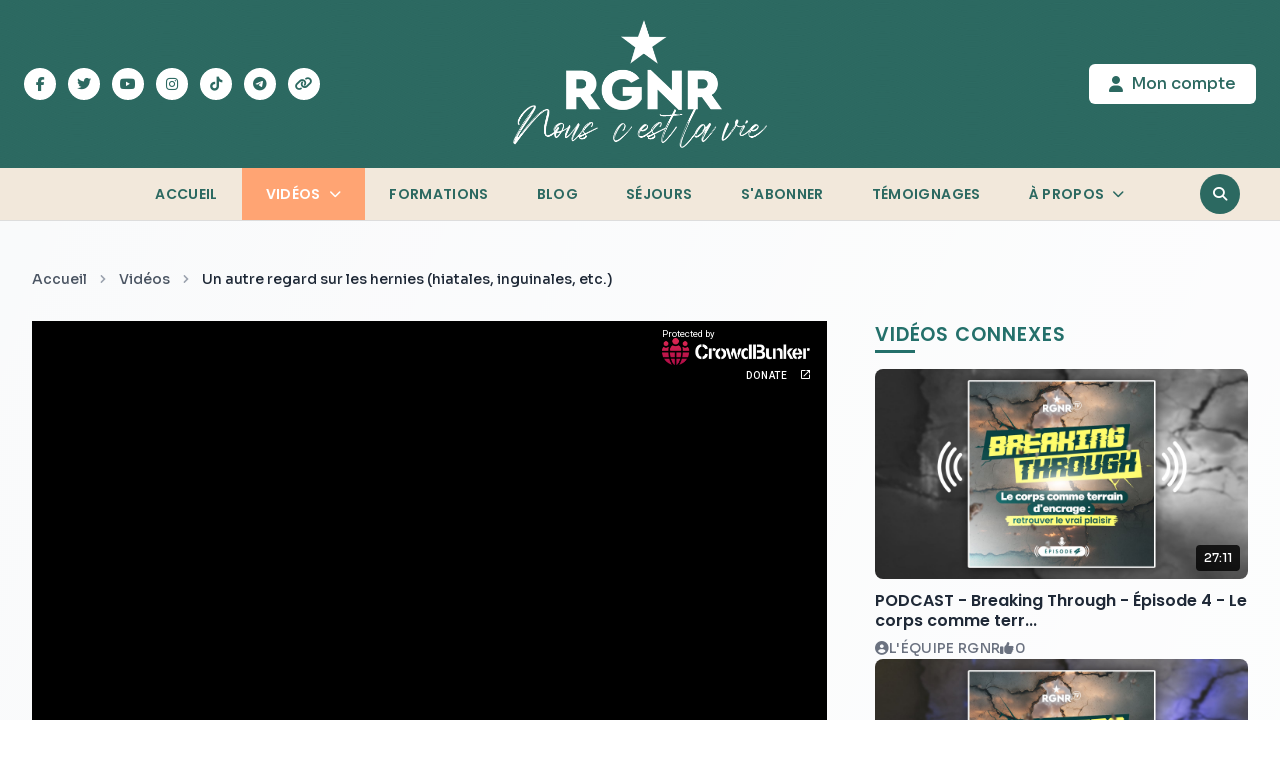

--- FILE ---
content_type: text/html
request_url: https://rgnr.tv/contenus/un-autre-regard-sur-les-hernies-hiatales-inguinales-etc/
body_size: 20182
content:
<!DOCTYPE html><html lang="fr" data-theme="rgnr"> <head><meta charset="UTF-8"><meta name="viewport" content="width=device-width, initial-scale=1, maximum-scale=1"><meta name="description" content="..."><meta name="robots" content="index, follow, max-image-preview:large, max-snippet:-1, max-video-preview:-1"><meta name="author" content="L'équipe RGNR"><link rel="icon" type="image/svg+xml" href="/favicon.svg"><link rel="profile" href="https://gmpg.org/xfn/11"><title>Un autre regard sur les hernies (hiatales, inguinales, etc.)  RGNR - Nous c&#39;est la vie !</title><!-- Open Graph Meta Tags --><meta property="og:title" content="Un autre regard sur les hernies (hiatales, inguinales, etc.)  RGNR - Nous c'est la vie !"><meta property="og:description" content="..."><meta property="og:url" content="/contenus/un-autre-regard-sur-les-hernies-hiatales-inguinales-etc"><meta property="og:image" content="https://r2.rgnr.tv/2023/12/StDKGfu0-maxres-4.jpg"><meta property="og:image:width" content="1071"><meta property="og:image:height" content="636"><meta property="og:image:type" content="image/png"><meta property="og:type" content="website"><meta property="og:site_name" content="RGNR - Nous c'est la Vie !"><meta property="og:locale" content="fr_FR"><!-- Twitter Card Meta Tags --><meta name="twitter:card" content="summary_large_image"><meta name="twitter:title" content="Un autre regard sur les hernies (hiatales, inguinales, etc.)  RGNR - Nous c'est la vie !"><meta name="twitter:description" content="..."><meta name="twitter:image" content="https://r2.rgnr.tv/2023/12/StDKGfu0-maxres-4.jpg"><meta name="twitter:site" content="@rgnr_tv"><meta name="twitter:creator" content="@rgnr_tv"><!-- Font imports --><link rel="preconnect" href="https://fonts.googleapis.com"><link rel="preconnect" href="https://fonts.gstatic.com" crossorigin><style id="" media="all">/* cyrillic-ext */
@font-face {
  font-family: 'Roboto';
  font-style: italic;
  font-weight: 300;
  font-stretch: 100%;
  font-display: swap;
  src: url(/fonts.gstatic.com/s/roboto/v50/KFO5CnqEu92Fr1Mu53ZEC9_Vu3r1gIhOszmkC3kaSTbQWt4N.woff2) format('woff2');
  unicode-range: U+0460-052F, U+1C80-1C8A, U+20B4, U+2DE0-2DFF, U+A640-A69F, U+FE2E-FE2F;
}
/* cyrillic */
@font-face {
  font-family: 'Roboto';
  font-style: italic;
  font-weight: 300;
  font-stretch: 100%;
  font-display: swap;
  src: url(/fonts.gstatic.com/s/roboto/v50/KFO5CnqEu92Fr1Mu53ZEC9_Vu3r1gIhOszmkAnkaSTbQWt4N.woff2) format('woff2');
  unicode-range: U+0301, U+0400-045F, U+0490-0491, U+04B0-04B1, U+2116;
}
/* greek-ext */
@font-face {
  font-family: 'Roboto';
  font-style: italic;
  font-weight: 300;
  font-stretch: 100%;
  font-display: swap;
  src: url(/fonts.gstatic.com/s/roboto/v50/KFO5CnqEu92Fr1Mu53ZEC9_Vu3r1gIhOszmkCnkaSTbQWt4N.woff2) format('woff2');
  unicode-range: U+1F00-1FFF;
}
/* greek */
@font-face {
  font-family: 'Roboto';
  font-style: italic;
  font-weight: 300;
  font-stretch: 100%;
  font-display: swap;
  src: url(/fonts.gstatic.com/s/roboto/v50/KFO5CnqEu92Fr1Mu53ZEC9_Vu3r1gIhOszmkBXkaSTbQWt4N.woff2) format('woff2');
  unicode-range: U+0370-0377, U+037A-037F, U+0384-038A, U+038C, U+038E-03A1, U+03A3-03FF;
}
/* math */
@font-face {
  font-family: 'Roboto';
  font-style: italic;
  font-weight: 300;
  font-stretch: 100%;
  font-display: swap;
  src: url(/fonts.gstatic.com/s/roboto/v50/KFO5CnqEu92Fr1Mu53ZEC9_Vu3r1gIhOszmkenkaSTbQWt4N.woff2) format('woff2');
  unicode-range: U+0302-0303, U+0305, U+0307-0308, U+0310, U+0312, U+0315, U+031A, U+0326-0327, U+032C, U+032F-0330, U+0332-0333, U+0338, U+033A, U+0346, U+034D, U+0391-03A1, U+03A3-03A9, U+03B1-03C9, U+03D1, U+03D5-03D6, U+03F0-03F1, U+03F4-03F5, U+2016-2017, U+2034-2038, U+203C, U+2040, U+2043, U+2047, U+2050, U+2057, U+205F, U+2070-2071, U+2074-208E, U+2090-209C, U+20D0-20DC, U+20E1, U+20E5-20EF, U+2100-2112, U+2114-2115, U+2117-2121, U+2123-214F, U+2190, U+2192, U+2194-21AE, U+21B0-21E5, U+21F1-21F2, U+21F4-2211, U+2213-2214, U+2216-22FF, U+2308-230B, U+2310, U+2319, U+231C-2321, U+2336-237A, U+237C, U+2395, U+239B-23B7, U+23D0, U+23DC-23E1, U+2474-2475, U+25AF, U+25B3, U+25B7, U+25BD, U+25C1, U+25CA, U+25CC, U+25FB, U+266D-266F, U+27C0-27FF, U+2900-2AFF, U+2B0E-2B11, U+2B30-2B4C, U+2BFE, U+3030, U+FF5B, U+FF5D, U+1D400-1D7FF, U+1EE00-1EEFF;
}
/* symbols */
@font-face {
  font-family: 'Roboto';
  font-style: italic;
  font-weight: 300;
  font-stretch: 100%;
  font-display: swap;
  src: url(/fonts.gstatic.com/s/roboto/v50/KFO5CnqEu92Fr1Mu53ZEC9_Vu3r1gIhOszmkaHkaSTbQWt4N.woff2) format('woff2');
  unicode-range: U+0001-000C, U+000E-001F, U+007F-009F, U+20DD-20E0, U+20E2-20E4, U+2150-218F, U+2190, U+2192, U+2194-2199, U+21AF, U+21E6-21F0, U+21F3, U+2218-2219, U+2299, U+22C4-22C6, U+2300-243F, U+2440-244A, U+2460-24FF, U+25A0-27BF, U+2800-28FF, U+2921-2922, U+2981, U+29BF, U+29EB, U+2B00-2BFF, U+4DC0-4DFF, U+FFF9-FFFB, U+10140-1018E, U+10190-1019C, U+101A0, U+101D0-101FD, U+102E0-102FB, U+10E60-10E7E, U+1D2C0-1D2D3, U+1D2E0-1D37F, U+1F000-1F0FF, U+1F100-1F1AD, U+1F1E6-1F1FF, U+1F30D-1F30F, U+1F315, U+1F31C, U+1F31E, U+1F320-1F32C, U+1F336, U+1F378, U+1F37D, U+1F382, U+1F393-1F39F, U+1F3A7-1F3A8, U+1F3AC-1F3AF, U+1F3C2, U+1F3C4-1F3C6, U+1F3CA-1F3CE, U+1F3D4-1F3E0, U+1F3ED, U+1F3F1-1F3F3, U+1F3F5-1F3F7, U+1F408, U+1F415, U+1F41F, U+1F426, U+1F43F, U+1F441-1F442, U+1F444, U+1F446-1F449, U+1F44C-1F44E, U+1F453, U+1F46A, U+1F47D, U+1F4A3, U+1F4B0, U+1F4B3, U+1F4B9, U+1F4BB, U+1F4BF, U+1F4C8-1F4CB, U+1F4D6, U+1F4DA, U+1F4DF, U+1F4E3-1F4E6, U+1F4EA-1F4ED, U+1F4F7, U+1F4F9-1F4FB, U+1F4FD-1F4FE, U+1F503, U+1F507-1F50B, U+1F50D, U+1F512-1F513, U+1F53E-1F54A, U+1F54F-1F5FA, U+1F610, U+1F650-1F67F, U+1F687, U+1F68D, U+1F691, U+1F694, U+1F698, U+1F6AD, U+1F6B2, U+1F6B9-1F6BA, U+1F6BC, U+1F6C6-1F6CF, U+1F6D3-1F6D7, U+1F6E0-1F6EA, U+1F6F0-1F6F3, U+1F6F7-1F6FC, U+1F700-1F7FF, U+1F800-1F80B, U+1F810-1F847, U+1F850-1F859, U+1F860-1F887, U+1F890-1F8AD, U+1F8B0-1F8BB, U+1F8C0-1F8C1, U+1F900-1F90B, U+1F93B, U+1F946, U+1F984, U+1F996, U+1F9E9, U+1FA00-1FA6F, U+1FA70-1FA7C, U+1FA80-1FA89, U+1FA8F-1FAC6, U+1FACE-1FADC, U+1FADF-1FAE9, U+1FAF0-1FAF8, U+1FB00-1FBFF;
}
/* vietnamese */
@font-face {
  font-family: 'Roboto';
  font-style: italic;
  font-weight: 300;
  font-stretch: 100%;
  font-display: swap;
  src: url(/fonts.gstatic.com/s/roboto/v50/KFO5CnqEu92Fr1Mu53ZEC9_Vu3r1gIhOszmkCXkaSTbQWt4N.woff2) format('woff2');
  unicode-range: U+0102-0103, U+0110-0111, U+0128-0129, U+0168-0169, U+01A0-01A1, U+01AF-01B0, U+0300-0301, U+0303-0304, U+0308-0309, U+0323, U+0329, U+1EA0-1EF9, U+20AB;
}
/* latin-ext */
@font-face {
  font-family: 'Roboto';
  font-style: italic;
  font-weight: 300;
  font-stretch: 100%;
  font-display: swap;
  src: url(/fonts.gstatic.com/s/roboto/v50/KFO5CnqEu92Fr1Mu53ZEC9_Vu3r1gIhOszmkCHkaSTbQWt4N.woff2) format('woff2');
  unicode-range: U+0100-02BA, U+02BD-02C5, U+02C7-02CC, U+02CE-02D7, U+02DD-02FF, U+0304, U+0308, U+0329, U+1D00-1DBF, U+1E00-1E9F, U+1EF2-1EFF, U+2020, U+20A0-20AB, U+20AD-20C0, U+2113, U+2C60-2C7F, U+A720-A7FF;
}
/* latin */
@font-face {
  font-family: 'Roboto';
  font-style: italic;
  font-weight: 300;
  font-stretch: 100%;
  font-display: swap;
  src: url(/fonts.gstatic.com/s/roboto/v50/KFO5CnqEu92Fr1Mu53ZEC9_Vu3r1gIhOszmkBnkaSTbQWg.woff2) format('woff2');
  unicode-range: U+0000-00FF, U+0131, U+0152-0153, U+02BB-02BC, U+02C6, U+02DA, U+02DC, U+0304, U+0308, U+0329, U+2000-206F, U+20AC, U+2122, U+2191, U+2193, U+2212, U+2215, U+FEFF, U+FFFD;
}
/* cyrillic-ext */
@font-face {
  font-family: 'Roboto';
  font-style: italic;
  font-weight: 400;
  font-stretch: 100%;
  font-display: swap;
  src: url(/fonts.gstatic.com/s/roboto/v50/KFO5CnqEu92Fr1Mu53ZEC9_Vu3r1gIhOszmkC3kaSTbQWt4N.woff2) format('woff2');
  unicode-range: U+0460-052F, U+1C80-1C8A, U+20B4, U+2DE0-2DFF, U+A640-A69F, U+FE2E-FE2F;
}
/* cyrillic */
@font-face {
  font-family: 'Roboto';
  font-style: italic;
  font-weight: 400;
  font-stretch: 100%;
  font-display: swap;
  src: url(/fonts.gstatic.com/s/roboto/v50/KFO5CnqEu92Fr1Mu53ZEC9_Vu3r1gIhOszmkAnkaSTbQWt4N.woff2) format('woff2');
  unicode-range: U+0301, U+0400-045F, U+0490-0491, U+04B0-04B1, U+2116;
}
/* greek-ext */
@font-face {
  font-family: 'Roboto';
  font-style: italic;
  font-weight: 400;
  font-stretch: 100%;
  font-display: swap;
  src: url(/fonts.gstatic.com/s/roboto/v50/KFO5CnqEu92Fr1Mu53ZEC9_Vu3r1gIhOszmkCnkaSTbQWt4N.woff2) format('woff2');
  unicode-range: U+1F00-1FFF;
}
/* greek */
@font-face {
  font-family: 'Roboto';
  font-style: italic;
  font-weight: 400;
  font-stretch: 100%;
  font-display: swap;
  src: url(/fonts.gstatic.com/s/roboto/v50/KFO5CnqEu92Fr1Mu53ZEC9_Vu3r1gIhOszmkBXkaSTbQWt4N.woff2) format('woff2');
  unicode-range: U+0370-0377, U+037A-037F, U+0384-038A, U+038C, U+038E-03A1, U+03A3-03FF;
}
/* math */
@font-face {
  font-family: 'Roboto';
  font-style: italic;
  font-weight: 400;
  font-stretch: 100%;
  font-display: swap;
  src: url(/fonts.gstatic.com/s/roboto/v50/KFO5CnqEu92Fr1Mu53ZEC9_Vu3r1gIhOszmkenkaSTbQWt4N.woff2) format('woff2');
  unicode-range: U+0302-0303, U+0305, U+0307-0308, U+0310, U+0312, U+0315, U+031A, U+0326-0327, U+032C, U+032F-0330, U+0332-0333, U+0338, U+033A, U+0346, U+034D, U+0391-03A1, U+03A3-03A9, U+03B1-03C9, U+03D1, U+03D5-03D6, U+03F0-03F1, U+03F4-03F5, U+2016-2017, U+2034-2038, U+203C, U+2040, U+2043, U+2047, U+2050, U+2057, U+205F, U+2070-2071, U+2074-208E, U+2090-209C, U+20D0-20DC, U+20E1, U+20E5-20EF, U+2100-2112, U+2114-2115, U+2117-2121, U+2123-214F, U+2190, U+2192, U+2194-21AE, U+21B0-21E5, U+21F1-21F2, U+21F4-2211, U+2213-2214, U+2216-22FF, U+2308-230B, U+2310, U+2319, U+231C-2321, U+2336-237A, U+237C, U+2395, U+239B-23B7, U+23D0, U+23DC-23E1, U+2474-2475, U+25AF, U+25B3, U+25B7, U+25BD, U+25C1, U+25CA, U+25CC, U+25FB, U+266D-266F, U+27C0-27FF, U+2900-2AFF, U+2B0E-2B11, U+2B30-2B4C, U+2BFE, U+3030, U+FF5B, U+FF5D, U+1D400-1D7FF, U+1EE00-1EEFF;
}
/* symbols */
@font-face {
  font-family: 'Roboto';
  font-style: italic;
  font-weight: 400;
  font-stretch: 100%;
  font-display: swap;
  src: url(/fonts.gstatic.com/s/roboto/v50/KFO5CnqEu92Fr1Mu53ZEC9_Vu3r1gIhOszmkaHkaSTbQWt4N.woff2) format('woff2');
  unicode-range: U+0001-000C, U+000E-001F, U+007F-009F, U+20DD-20E0, U+20E2-20E4, U+2150-218F, U+2190, U+2192, U+2194-2199, U+21AF, U+21E6-21F0, U+21F3, U+2218-2219, U+2299, U+22C4-22C6, U+2300-243F, U+2440-244A, U+2460-24FF, U+25A0-27BF, U+2800-28FF, U+2921-2922, U+2981, U+29BF, U+29EB, U+2B00-2BFF, U+4DC0-4DFF, U+FFF9-FFFB, U+10140-1018E, U+10190-1019C, U+101A0, U+101D0-101FD, U+102E0-102FB, U+10E60-10E7E, U+1D2C0-1D2D3, U+1D2E0-1D37F, U+1F000-1F0FF, U+1F100-1F1AD, U+1F1E6-1F1FF, U+1F30D-1F30F, U+1F315, U+1F31C, U+1F31E, U+1F320-1F32C, U+1F336, U+1F378, U+1F37D, U+1F382, U+1F393-1F39F, U+1F3A7-1F3A8, U+1F3AC-1F3AF, U+1F3C2, U+1F3C4-1F3C6, U+1F3CA-1F3CE, U+1F3D4-1F3E0, U+1F3ED, U+1F3F1-1F3F3, U+1F3F5-1F3F7, U+1F408, U+1F415, U+1F41F, U+1F426, U+1F43F, U+1F441-1F442, U+1F444, U+1F446-1F449, U+1F44C-1F44E, U+1F453, U+1F46A, U+1F47D, U+1F4A3, U+1F4B0, U+1F4B3, U+1F4B9, U+1F4BB, U+1F4BF, U+1F4C8-1F4CB, U+1F4D6, U+1F4DA, U+1F4DF, U+1F4E3-1F4E6, U+1F4EA-1F4ED, U+1F4F7, U+1F4F9-1F4FB, U+1F4FD-1F4FE, U+1F503, U+1F507-1F50B, U+1F50D, U+1F512-1F513, U+1F53E-1F54A, U+1F54F-1F5FA, U+1F610, U+1F650-1F67F, U+1F687, U+1F68D, U+1F691, U+1F694, U+1F698, U+1F6AD, U+1F6B2, U+1F6B9-1F6BA, U+1F6BC, U+1F6C6-1F6CF, U+1F6D3-1F6D7, U+1F6E0-1F6EA, U+1F6F0-1F6F3, U+1F6F7-1F6FC, U+1F700-1F7FF, U+1F800-1F80B, U+1F810-1F847, U+1F850-1F859, U+1F860-1F887, U+1F890-1F8AD, U+1F8B0-1F8BB, U+1F8C0-1F8C1, U+1F900-1F90B, U+1F93B, U+1F946, U+1F984, U+1F996, U+1F9E9, U+1FA00-1FA6F, U+1FA70-1FA7C, U+1FA80-1FA89, U+1FA8F-1FAC6, U+1FACE-1FADC, U+1FADF-1FAE9, U+1FAF0-1FAF8, U+1FB00-1FBFF;
}
/* vietnamese */
@font-face {
  font-family: 'Roboto';
  font-style: italic;
  font-weight: 400;
  font-stretch: 100%;
  font-display: swap;
  src: url(/fonts.gstatic.com/s/roboto/v50/KFO5CnqEu92Fr1Mu53ZEC9_Vu3r1gIhOszmkCXkaSTbQWt4N.woff2) format('woff2');
  unicode-range: U+0102-0103, U+0110-0111, U+0128-0129, U+0168-0169, U+01A0-01A1, U+01AF-01B0, U+0300-0301, U+0303-0304, U+0308-0309, U+0323, U+0329, U+1EA0-1EF9, U+20AB;
}
/* latin-ext */
@font-face {
  font-family: 'Roboto';
  font-style: italic;
  font-weight: 400;
  font-stretch: 100%;
  font-display: swap;
  src: url(/fonts.gstatic.com/s/roboto/v50/KFO5CnqEu92Fr1Mu53ZEC9_Vu3r1gIhOszmkCHkaSTbQWt4N.woff2) format('woff2');
  unicode-range: U+0100-02BA, U+02BD-02C5, U+02C7-02CC, U+02CE-02D7, U+02DD-02FF, U+0304, U+0308, U+0329, U+1D00-1DBF, U+1E00-1E9F, U+1EF2-1EFF, U+2020, U+20A0-20AB, U+20AD-20C0, U+2113, U+2C60-2C7F, U+A720-A7FF;
}
/* latin */
@font-face {
  font-family: 'Roboto';
  font-style: italic;
  font-weight: 400;
  font-stretch: 100%;
  font-display: swap;
  src: url(/fonts.gstatic.com/s/roboto/v50/KFO5CnqEu92Fr1Mu53ZEC9_Vu3r1gIhOszmkBnkaSTbQWg.woff2) format('woff2');
  unicode-range: U+0000-00FF, U+0131, U+0152-0153, U+02BB-02BC, U+02C6, U+02DA, U+02DC, U+0304, U+0308, U+0329, U+2000-206F, U+20AC, U+2122, U+2191, U+2193, U+2212, U+2215, U+FEFF, U+FFFD;
}
/* cyrillic-ext */
@font-face {
  font-family: 'Roboto';
  font-style: normal;
  font-weight: 300;
  font-stretch: 100%;
  font-display: swap;
  src: url(/fonts.gstatic.com/s/roboto/v50/KFO7CnqEu92Fr1ME7kSn66aGLdTylUAMa3GUBHMdazTgWw.woff2) format('woff2');
  unicode-range: U+0460-052F, U+1C80-1C8A, U+20B4, U+2DE0-2DFF, U+A640-A69F, U+FE2E-FE2F;
}
/* cyrillic */
@font-face {
  font-family: 'Roboto';
  font-style: normal;
  font-weight: 300;
  font-stretch: 100%;
  font-display: swap;
  src: url(/fonts.gstatic.com/s/roboto/v50/KFO7CnqEu92Fr1ME7kSn66aGLdTylUAMa3iUBHMdazTgWw.woff2) format('woff2');
  unicode-range: U+0301, U+0400-045F, U+0490-0491, U+04B0-04B1, U+2116;
}
/* greek-ext */
@font-face {
  font-family: 'Roboto';
  font-style: normal;
  font-weight: 300;
  font-stretch: 100%;
  font-display: swap;
  src: url(/fonts.gstatic.com/s/roboto/v50/KFO7CnqEu92Fr1ME7kSn66aGLdTylUAMa3CUBHMdazTgWw.woff2) format('woff2');
  unicode-range: U+1F00-1FFF;
}
/* greek */
@font-face {
  font-family: 'Roboto';
  font-style: normal;
  font-weight: 300;
  font-stretch: 100%;
  font-display: swap;
  src: url(/fonts.gstatic.com/s/roboto/v50/KFO7CnqEu92Fr1ME7kSn66aGLdTylUAMa3-UBHMdazTgWw.woff2) format('woff2');
  unicode-range: U+0370-0377, U+037A-037F, U+0384-038A, U+038C, U+038E-03A1, U+03A3-03FF;
}
/* math */
@font-face {
  font-family: 'Roboto';
  font-style: normal;
  font-weight: 300;
  font-stretch: 100%;
  font-display: swap;
  src: url(/fonts.gstatic.com/s/roboto/v50/KFO7CnqEu92Fr1ME7kSn66aGLdTylUAMawCUBHMdazTgWw.woff2) format('woff2');
  unicode-range: U+0302-0303, U+0305, U+0307-0308, U+0310, U+0312, U+0315, U+031A, U+0326-0327, U+032C, U+032F-0330, U+0332-0333, U+0338, U+033A, U+0346, U+034D, U+0391-03A1, U+03A3-03A9, U+03B1-03C9, U+03D1, U+03D5-03D6, U+03F0-03F1, U+03F4-03F5, U+2016-2017, U+2034-2038, U+203C, U+2040, U+2043, U+2047, U+2050, U+2057, U+205F, U+2070-2071, U+2074-208E, U+2090-209C, U+20D0-20DC, U+20E1, U+20E5-20EF, U+2100-2112, U+2114-2115, U+2117-2121, U+2123-214F, U+2190, U+2192, U+2194-21AE, U+21B0-21E5, U+21F1-21F2, U+21F4-2211, U+2213-2214, U+2216-22FF, U+2308-230B, U+2310, U+2319, U+231C-2321, U+2336-237A, U+237C, U+2395, U+239B-23B7, U+23D0, U+23DC-23E1, U+2474-2475, U+25AF, U+25B3, U+25B7, U+25BD, U+25C1, U+25CA, U+25CC, U+25FB, U+266D-266F, U+27C0-27FF, U+2900-2AFF, U+2B0E-2B11, U+2B30-2B4C, U+2BFE, U+3030, U+FF5B, U+FF5D, U+1D400-1D7FF, U+1EE00-1EEFF;
}
/* symbols */
@font-face {
  font-family: 'Roboto';
  font-style: normal;
  font-weight: 300;
  font-stretch: 100%;
  font-display: swap;
  src: url(/fonts.gstatic.com/s/roboto/v50/KFO7CnqEu92Fr1ME7kSn66aGLdTylUAMaxKUBHMdazTgWw.woff2) format('woff2');
  unicode-range: U+0001-000C, U+000E-001F, U+007F-009F, U+20DD-20E0, U+20E2-20E4, U+2150-218F, U+2190, U+2192, U+2194-2199, U+21AF, U+21E6-21F0, U+21F3, U+2218-2219, U+2299, U+22C4-22C6, U+2300-243F, U+2440-244A, U+2460-24FF, U+25A0-27BF, U+2800-28FF, U+2921-2922, U+2981, U+29BF, U+29EB, U+2B00-2BFF, U+4DC0-4DFF, U+FFF9-FFFB, U+10140-1018E, U+10190-1019C, U+101A0, U+101D0-101FD, U+102E0-102FB, U+10E60-10E7E, U+1D2C0-1D2D3, U+1D2E0-1D37F, U+1F000-1F0FF, U+1F100-1F1AD, U+1F1E6-1F1FF, U+1F30D-1F30F, U+1F315, U+1F31C, U+1F31E, U+1F320-1F32C, U+1F336, U+1F378, U+1F37D, U+1F382, U+1F393-1F39F, U+1F3A7-1F3A8, U+1F3AC-1F3AF, U+1F3C2, U+1F3C4-1F3C6, U+1F3CA-1F3CE, U+1F3D4-1F3E0, U+1F3ED, U+1F3F1-1F3F3, U+1F3F5-1F3F7, U+1F408, U+1F415, U+1F41F, U+1F426, U+1F43F, U+1F441-1F442, U+1F444, U+1F446-1F449, U+1F44C-1F44E, U+1F453, U+1F46A, U+1F47D, U+1F4A3, U+1F4B0, U+1F4B3, U+1F4B9, U+1F4BB, U+1F4BF, U+1F4C8-1F4CB, U+1F4D6, U+1F4DA, U+1F4DF, U+1F4E3-1F4E6, U+1F4EA-1F4ED, U+1F4F7, U+1F4F9-1F4FB, U+1F4FD-1F4FE, U+1F503, U+1F507-1F50B, U+1F50D, U+1F512-1F513, U+1F53E-1F54A, U+1F54F-1F5FA, U+1F610, U+1F650-1F67F, U+1F687, U+1F68D, U+1F691, U+1F694, U+1F698, U+1F6AD, U+1F6B2, U+1F6B9-1F6BA, U+1F6BC, U+1F6C6-1F6CF, U+1F6D3-1F6D7, U+1F6E0-1F6EA, U+1F6F0-1F6F3, U+1F6F7-1F6FC, U+1F700-1F7FF, U+1F800-1F80B, U+1F810-1F847, U+1F850-1F859, U+1F860-1F887, U+1F890-1F8AD, U+1F8B0-1F8BB, U+1F8C0-1F8C1, U+1F900-1F90B, U+1F93B, U+1F946, U+1F984, U+1F996, U+1F9E9, U+1FA00-1FA6F, U+1FA70-1FA7C, U+1FA80-1FA89, U+1FA8F-1FAC6, U+1FACE-1FADC, U+1FADF-1FAE9, U+1FAF0-1FAF8, U+1FB00-1FBFF;
}
/* vietnamese */
@font-face {
  font-family: 'Roboto';
  font-style: normal;
  font-weight: 300;
  font-stretch: 100%;
  font-display: swap;
  src: url(/fonts.gstatic.com/s/roboto/v50/KFO7CnqEu92Fr1ME7kSn66aGLdTylUAMa3OUBHMdazTgWw.woff2) format('woff2');
  unicode-range: U+0102-0103, U+0110-0111, U+0128-0129, U+0168-0169, U+01A0-01A1, U+01AF-01B0, U+0300-0301, U+0303-0304, U+0308-0309, U+0323, U+0329, U+1EA0-1EF9, U+20AB;
}
/* latin-ext */
@font-face {
  font-family: 'Roboto';
  font-style: normal;
  font-weight: 300;
  font-stretch: 100%;
  font-display: swap;
  src: url(/fonts.gstatic.com/s/roboto/v50/KFO7CnqEu92Fr1ME7kSn66aGLdTylUAMa3KUBHMdazTgWw.woff2) format('woff2');
  unicode-range: U+0100-02BA, U+02BD-02C5, U+02C7-02CC, U+02CE-02D7, U+02DD-02FF, U+0304, U+0308, U+0329, U+1D00-1DBF, U+1E00-1E9F, U+1EF2-1EFF, U+2020, U+20A0-20AB, U+20AD-20C0, U+2113, U+2C60-2C7F, U+A720-A7FF;
}
/* latin */
@font-face {
  font-family: 'Roboto';
  font-style: normal;
  font-weight: 300;
  font-stretch: 100%;
  font-display: swap;
  src: url(/fonts.gstatic.com/s/roboto/v50/KFO7CnqEu92Fr1ME7kSn66aGLdTylUAMa3yUBHMdazQ.woff2) format('woff2');
  unicode-range: U+0000-00FF, U+0131, U+0152-0153, U+02BB-02BC, U+02C6, U+02DA, U+02DC, U+0304, U+0308, U+0329, U+2000-206F, U+20AC, U+2122, U+2191, U+2193, U+2212, U+2215, U+FEFF, U+FFFD;
}
/* cyrillic-ext */
@font-face {
  font-family: 'Roboto';
  font-style: normal;
  font-weight: 400;
  font-stretch: 100%;
  font-display: swap;
  src: url(/fonts.gstatic.com/s/roboto/v50/KFO7CnqEu92Fr1ME7kSn66aGLdTylUAMa3GUBHMdazTgWw.woff2) format('woff2');
  unicode-range: U+0460-052F, U+1C80-1C8A, U+20B4, U+2DE0-2DFF, U+A640-A69F, U+FE2E-FE2F;
}
/* cyrillic */
@font-face {
  font-family: 'Roboto';
  font-style: normal;
  font-weight: 400;
  font-stretch: 100%;
  font-display: swap;
  src: url(/fonts.gstatic.com/s/roboto/v50/KFO7CnqEu92Fr1ME7kSn66aGLdTylUAMa3iUBHMdazTgWw.woff2) format('woff2');
  unicode-range: U+0301, U+0400-045F, U+0490-0491, U+04B0-04B1, U+2116;
}
/* greek-ext */
@font-face {
  font-family: 'Roboto';
  font-style: normal;
  font-weight: 400;
  font-stretch: 100%;
  font-display: swap;
  src: url(/fonts.gstatic.com/s/roboto/v50/KFO7CnqEu92Fr1ME7kSn66aGLdTylUAMa3CUBHMdazTgWw.woff2) format('woff2');
  unicode-range: U+1F00-1FFF;
}
/* greek */
@font-face {
  font-family: 'Roboto';
  font-style: normal;
  font-weight: 400;
  font-stretch: 100%;
  font-display: swap;
  src: url(/fonts.gstatic.com/s/roboto/v50/KFO7CnqEu92Fr1ME7kSn66aGLdTylUAMa3-UBHMdazTgWw.woff2) format('woff2');
  unicode-range: U+0370-0377, U+037A-037F, U+0384-038A, U+038C, U+038E-03A1, U+03A3-03FF;
}
/* math */
@font-face {
  font-family: 'Roboto';
  font-style: normal;
  font-weight: 400;
  font-stretch: 100%;
  font-display: swap;
  src: url(/fonts.gstatic.com/s/roboto/v50/KFO7CnqEu92Fr1ME7kSn66aGLdTylUAMawCUBHMdazTgWw.woff2) format('woff2');
  unicode-range: U+0302-0303, U+0305, U+0307-0308, U+0310, U+0312, U+0315, U+031A, U+0326-0327, U+032C, U+032F-0330, U+0332-0333, U+0338, U+033A, U+0346, U+034D, U+0391-03A1, U+03A3-03A9, U+03B1-03C9, U+03D1, U+03D5-03D6, U+03F0-03F1, U+03F4-03F5, U+2016-2017, U+2034-2038, U+203C, U+2040, U+2043, U+2047, U+2050, U+2057, U+205F, U+2070-2071, U+2074-208E, U+2090-209C, U+20D0-20DC, U+20E1, U+20E5-20EF, U+2100-2112, U+2114-2115, U+2117-2121, U+2123-214F, U+2190, U+2192, U+2194-21AE, U+21B0-21E5, U+21F1-21F2, U+21F4-2211, U+2213-2214, U+2216-22FF, U+2308-230B, U+2310, U+2319, U+231C-2321, U+2336-237A, U+237C, U+2395, U+239B-23B7, U+23D0, U+23DC-23E1, U+2474-2475, U+25AF, U+25B3, U+25B7, U+25BD, U+25C1, U+25CA, U+25CC, U+25FB, U+266D-266F, U+27C0-27FF, U+2900-2AFF, U+2B0E-2B11, U+2B30-2B4C, U+2BFE, U+3030, U+FF5B, U+FF5D, U+1D400-1D7FF, U+1EE00-1EEFF;
}
/* symbols */
@font-face {
  font-family: 'Roboto';
  font-style: normal;
  font-weight: 400;
  font-stretch: 100%;
  font-display: swap;
  src: url(/fonts.gstatic.com/s/roboto/v50/KFO7CnqEu92Fr1ME7kSn66aGLdTylUAMaxKUBHMdazTgWw.woff2) format('woff2');
  unicode-range: U+0001-000C, U+000E-001F, U+007F-009F, U+20DD-20E0, U+20E2-20E4, U+2150-218F, U+2190, U+2192, U+2194-2199, U+21AF, U+21E6-21F0, U+21F3, U+2218-2219, U+2299, U+22C4-22C6, U+2300-243F, U+2440-244A, U+2460-24FF, U+25A0-27BF, U+2800-28FF, U+2921-2922, U+2981, U+29BF, U+29EB, U+2B00-2BFF, U+4DC0-4DFF, U+FFF9-FFFB, U+10140-1018E, U+10190-1019C, U+101A0, U+101D0-101FD, U+102E0-102FB, U+10E60-10E7E, U+1D2C0-1D2D3, U+1D2E0-1D37F, U+1F000-1F0FF, U+1F100-1F1AD, U+1F1E6-1F1FF, U+1F30D-1F30F, U+1F315, U+1F31C, U+1F31E, U+1F320-1F32C, U+1F336, U+1F378, U+1F37D, U+1F382, U+1F393-1F39F, U+1F3A7-1F3A8, U+1F3AC-1F3AF, U+1F3C2, U+1F3C4-1F3C6, U+1F3CA-1F3CE, U+1F3D4-1F3E0, U+1F3ED, U+1F3F1-1F3F3, U+1F3F5-1F3F7, U+1F408, U+1F415, U+1F41F, U+1F426, U+1F43F, U+1F441-1F442, U+1F444, U+1F446-1F449, U+1F44C-1F44E, U+1F453, U+1F46A, U+1F47D, U+1F4A3, U+1F4B0, U+1F4B3, U+1F4B9, U+1F4BB, U+1F4BF, U+1F4C8-1F4CB, U+1F4D6, U+1F4DA, U+1F4DF, U+1F4E3-1F4E6, U+1F4EA-1F4ED, U+1F4F7, U+1F4F9-1F4FB, U+1F4FD-1F4FE, U+1F503, U+1F507-1F50B, U+1F50D, U+1F512-1F513, U+1F53E-1F54A, U+1F54F-1F5FA, U+1F610, U+1F650-1F67F, U+1F687, U+1F68D, U+1F691, U+1F694, U+1F698, U+1F6AD, U+1F6B2, U+1F6B9-1F6BA, U+1F6BC, U+1F6C6-1F6CF, U+1F6D3-1F6D7, U+1F6E0-1F6EA, U+1F6F0-1F6F3, U+1F6F7-1F6FC, U+1F700-1F7FF, U+1F800-1F80B, U+1F810-1F847, U+1F850-1F859, U+1F860-1F887, U+1F890-1F8AD, U+1F8B0-1F8BB, U+1F8C0-1F8C1, U+1F900-1F90B, U+1F93B, U+1F946, U+1F984, U+1F996, U+1F9E9, U+1FA00-1FA6F, U+1FA70-1FA7C, U+1FA80-1FA89, U+1FA8F-1FAC6, U+1FACE-1FADC, U+1FADF-1FAE9, U+1FAF0-1FAF8, U+1FB00-1FBFF;
}
/* vietnamese */
@font-face {
  font-family: 'Roboto';
  font-style: normal;
  font-weight: 400;
  font-stretch: 100%;
  font-display: swap;
  src: url(/fonts.gstatic.com/s/roboto/v50/KFO7CnqEu92Fr1ME7kSn66aGLdTylUAMa3OUBHMdazTgWw.woff2) format('woff2');
  unicode-range: U+0102-0103, U+0110-0111, U+0128-0129, U+0168-0169, U+01A0-01A1, U+01AF-01B0, U+0300-0301, U+0303-0304, U+0308-0309, U+0323, U+0329, U+1EA0-1EF9, U+20AB;
}
/* latin-ext */
@font-face {
  font-family: 'Roboto';
  font-style: normal;
  font-weight: 400;
  font-stretch: 100%;
  font-display: swap;
  src: url(/fonts.gstatic.com/s/roboto/v50/KFO7CnqEu92Fr1ME7kSn66aGLdTylUAMa3KUBHMdazTgWw.woff2) format('woff2');
  unicode-range: U+0100-02BA, U+02BD-02C5, U+02C7-02CC, U+02CE-02D7, U+02DD-02FF, U+0304, U+0308, U+0329, U+1D00-1DBF, U+1E00-1E9F, U+1EF2-1EFF, U+2020, U+20A0-20AB, U+20AD-20C0, U+2113, U+2C60-2C7F, U+A720-A7FF;
}
/* latin */
@font-face {
  font-family: 'Roboto';
  font-style: normal;
  font-weight: 400;
  font-stretch: 100%;
  font-display: swap;
  src: url(/fonts.gstatic.com/s/roboto/v50/KFO7CnqEu92Fr1ME7kSn66aGLdTylUAMa3yUBHMdazQ.woff2) format('woff2');
  unicode-range: U+0000-00FF, U+0131, U+0152-0153, U+02BB-02BC, U+02C6, U+02DA, U+02DC, U+0304, U+0308, U+0329, U+2000-206F, U+20AC, U+2122, U+2191, U+2193, U+2212, U+2215, U+FEFF, U+FFFD;
}
/* cyrillic-ext */
@font-face {
  font-family: 'Roboto';
  font-style: normal;
  font-weight: 500;
  font-stretch: 100%;
  font-display: swap;
  src: url(/fonts.gstatic.com/s/roboto/v50/KFO7CnqEu92Fr1ME7kSn66aGLdTylUAMa3GUBHMdazTgWw.woff2) format('woff2');
  unicode-range: U+0460-052F, U+1C80-1C8A, U+20B4, U+2DE0-2DFF, U+A640-A69F, U+FE2E-FE2F;
}
/* cyrillic */
@font-face {
  font-family: 'Roboto';
  font-style: normal;
  font-weight: 500;
  font-stretch: 100%;
  font-display: swap;
  src: url(/fonts.gstatic.com/s/roboto/v50/KFO7CnqEu92Fr1ME7kSn66aGLdTylUAMa3iUBHMdazTgWw.woff2) format('woff2');
  unicode-range: U+0301, U+0400-045F, U+0490-0491, U+04B0-04B1, U+2116;
}
/* greek-ext */
@font-face {
  font-family: 'Roboto';
  font-style: normal;
  font-weight: 500;
  font-stretch: 100%;
  font-display: swap;
  src: url(/fonts.gstatic.com/s/roboto/v50/KFO7CnqEu92Fr1ME7kSn66aGLdTylUAMa3CUBHMdazTgWw.woff2) format('woff2');
  unicode-range: U+1F00-1FFF;
}
/* greek */
@font-face {
  font-family: 'Roboto';
  font-style: normal;
  font-weight: 500;
  font-stretch: 100%;
  font-display: swap;
  src: url(/fonts.gstatic.com/s/roboto/v50/KFO7CnqEu92Fr1ME7kSn66aGLdTylUAMa3-UBHMdazTgWw.woff2) format('woff2');
  unicode-range: U+0370-0377, U+037A-037F, U+0384-038A, U+038C, U+038E-03A1, U+03A3-03FF;
}
/* math */
@font-face {
  font-family: 'Roboto';
  font-style: normal;
  font-weight: 500;
  font-stretch: 100%;
  font-display: swap;
  src: url(/fonts.gstatic.com/s/roboto/v50/KFO7CnqEu92Fr1ME7kSn66aGLdTylUAMawCUBHMdazTgWw.woff2) format('woff2');
  unicode-range: U+0302-0303, U+0305, U+0307-0308, U+0310, U+0312, U+0315, U+031A, U+0326-0327, U+032C, U+032F-0330, U+0332-0333, U+0338, U+033A, U+0346, U+034D, U+0391-03A1, U+03A3-03A9, U+03B1-03C9, U+03D1, U+03D5-03D6, U+03F0-03F1, U+03F4-03F5, U+2016-2017, U+2034-2038, U+203C, U+2040, U+2043, U+2047, U+2050, U+2057, U+205F, U+2070-2071, U+2074-208E, U+2090-209C, U+20D0-20DC, U+20E1, U+20E5-20EF, U+2100-2112, U+2114-2115, U+2117-2121, U+2123-214F, U+2190, U+2192, U+2194-21AE, U+21B0-21E5, U+21F1-21F2, U+21F4-2211, U+2213-2214, U+2216-22FF, U+2308-230B, U+2310, U+2319, U+231C-2321, U+2336-237A, U+237C, U+2395, U+239B-23B7, U+23D0, U+23DC-23E1, U+2474-2475, U+25AF, U+25B3, U+25B7, U+25BD, U+25C1, U+25CA, U+25CC, U+25FB, U+266D-266F, U+27C0-27FF, U+2900-2AFF, U+2B0E-2B11, U+2B30-2B4C, U+2BFE, U+3030, U+FF5B, U+FF5D, U+1D400-1D7FF, U+1EE00-1EEFF;
}
/* symbols */
@font-face {
  font-family: 'Roboto';
  font-style: normal;
  font-weight: 500;
  font-stretch: 100%;
  font-display: swap;
  src: url(/fonts.gstatic.com/s/roboto/v50/KFO7CnqEu92Fr1ME7kSn66aGLdTylUAMaxKUBHMdazTgWw.woff2) format('woff2');
  unicode-range: U+0001-000C, U+000E-001F, U+007F-009F, U+20DD-20E0, U+20E2-20E4, U+2150-218F, U+2190, U+2192, U+2194-2199, U+21AF, U+21E6-21F0, U+21F3, U+2218-2219, U+2299, U+22C4-22C6, U+2300-243F, U+2440-244A, U+2460-24FF, U+25A0-27BF, U+2800-28FF, U+2921-2922, U+2981, U+29BF, U+29EB, U+2B00-2BFF, U+4DC0-4DFF, U+FFF9-FFFB, U+10140-1018E, U+10190-1019C, U+101A0, U+101D0-101FD, U+102E0-102FB, U+10E60-10E7E, U+1D2C0-1D2D3, U+1D2E0-1D37F, U+1F000-1F0FF, U+1F100-1F1AD, U+1F1E6-1F1FF, U+1F30D-1F30F, U+1F315, U+1F31C, U+1F31E, U+1F320-1F32C, U+1F336, U+1F378, U+1F37D, U+1F382, U+1F393-1F39F, U+1F3A7-1F3A8, U+1F3AC-1F3AF, U+1F3C2, U+1F3C4-1F3C6, U+1F3CA-1F3CE, U+1F3D4-1F3E0, U+1F3ED, U+1F3F1-1F3F3, U+1F3F5-1F3F7, U+1F408, U+1F415, U+1F41F, U+1F426, U+1F43F, U+1F441-1F442, U+1F444, U+1F446-1F449, U+1F44C-1F44E, U+1F453, U+1F46A, U+1F47D, U+1F4A3, U+1F4B0, U+1F4B3, U+1F4B9, U+1F4BB, U+1F4BF, U+1F4C8-1F4CB, U+1F4D6, U+1F4DA, U+1F4DF, U+1F4E3-1F4E6, U+1F4EA-1F4ED, U+1F4F7, U+1F4F9-1F4FB, U+1F4FD-1F4FE, U+1F503, U+1F507-1F50B, U+1F50D, U+1F512-1F513, U+1F53E-1F54A, U+1F54F-1F5FA, U+1F610, U+1F650-1F67F, U+1F687, U+1F68D, U+1F691, U+1F694, U+1F698, U+1F6AD, U+1F6B2, U+1F6B9-1F6BA, U+1F6BC, U+1F6C6-1F6CF, U+1F6D3-1F6D7, U+1F6E0-1F6EA, U+1F6F0-1F6F3, U+1F6F7-1F6FC, U+1F700-1F7FF, U+1F800-1F80B, U+1F810-1F847, U+1F850-1F859, U+1F860-1F887, U+1F890-1F8AD, U+1F8B0-1F8BB, U+1F8C0-1F8C1, U+1F900-1F90B, U+1F93B, U+1F946, U+1F984, U+1F996, U+1F9E9, U+1FA00-1FA6F, U+1FA70-1FA7C, U+1FA80-1FA89, U+1FA8F-1FAC6, U+1FACE-1FADC, U+1FADF-1FAE9, U+1FAF0-1FAF8, U+1FB00-1FBFF;
}
/* vietnamese */
@font-face {
  font-family: 'Roboto';
  font-style: normal;
  font-weight: 500;
  font-stretch: 100%;
  font-display: swap;
  src: url(/fonts.gstatic.com/s/roboto/v50/KFO7CnqEu92Fr1ME7kSn66aGLdTylUAMa3OUBHMdazTgWw.woff2) format('woff2');
  unicode-range: U+0102-0103, U+0110-0111, U+0128-0129, U+0168-0169, U+01A0-01A1, U+01AF-01B0, U+0300-0301, U+0303-0304, U+0308-0309, U+0323, U+0329, U+1EA0-1EF9, U+20AB;
}
/* latin-ext */
@font-face {
  font-family: 'Roboto';
  font-style: normal;
  font-weight: 500;
  font-stretch: 100%;
  font-display: swap;
  src: url(/fonts.gstatic.com/s/roboto/v50/KFO7CnqEu92Fr1ME7kSn66aGLdTylUAMa3KUBHMdazTgWw.woff2) format('woff2');
  unicode-range: U+0100-02BA, U+02BD-02C5, U+02C7-02CC, U+02CE-02D7, U+02DD-02FF, U+0304, U+0308, U+0329, U+1D00-1DBF, U+1E00-1E9F, U+1EF2-1EFF, U+2020, U+20A0-20AB, U+20AD-20C0, U+2113, U+2C60-2C7F, U+A720-A7FF;
}
/* latin */
@font-face {
  font-family: 'Roboto';
  font-style: normal;
  font-weight: 500;
  font-stretch: 100%;
  font-display: swap;
  src: url(/fonts.gstatic.com/s/roboto/v50/KFO7CnqEu92Fr1ME7kSn66aGLdTylUAMa3yUBHMdazQ.woff2) format('woff2');
  unicode-range: U+0000-00FF, U+0131, U+0152-0153, U+02BB-02BC, U+02C6, U+02DA, U+02DC, U+0304, U+0308, U+0329, U+2000-206F, U+20AC, U+2122, U+2191, U+2193, U+2212, U+2215, U+FEFF, U+FFFD;
}
/* cyrillic-ext */
@font-face {
  font-family: 'Roboto';
  font-style: normal;
  font-weight: 700;
  font-stretch: 100%;
  font-display: swap;
  src: url(/fonts.gstatic.com/s/roboto/v50/KFO7CnqEu92Fr1ME7kSn66aGLdTylUAMa3GUBHMdazTgWw.woff2) format('woff2');
  unicode-range: U+0460-052F, U+1C80-1C8A, U+20B4, U+2DE0-2DFF, U+A640-A69F, U+FE2E-FE2F;
}
/* cyrillic */
@font-face {
  font-family: 'Roboto';
  font-style: normal;
  font-weight: 700;
  font-stretch: 100%;
  font-display: swap;
  src: url(/fonts.gstatic.com/s/roboto/v50/KFO7CnqEu92Fr1ME7kSn66aGLdTylUAMa3iUBHMdazTgWw.woff2) format('woff2');
  unicode-range: U+0301, U+0400-045F, U+0490-0491, U+04B0-04B1, U+2116;
}
/* greek-ext */
@font-face {
  font-family: 'Roboto';
  font-style: normal;
  font-weight: 700;
  font-stretch: 100%;
  font-display: swap;
  src: url(/fonts.gstatic.com/s/roboto/v50/KFO7CnqEu92Fr1ME7kSn66aGLdTylUAMa3CUBHMdazTgWw.woff2) format('woff2');
  unicode-range: U+1F00-1FFF;
}
/* greek */
@font-face {
  font-family: 'Roboto';
  font-style: normal;
  font-weight: 700;
  font-stretch: 100%;
  font-display: swap;
  src: url(/fonts.gstatic.com/s/roboto/v50/KFO7CnqEu92Fr1ME7kSn66aGLdTylUAMa3-UBHMdazTgWw.woff2) format('woff2');
  unicode-range: U+0370-0377, U+037A-037F, U+0384-038A, U+038C, U+038E-03A1, U+03A3-03FF;
}
/* math */
@font-face {
  font-family: 'Roboto';
  font-style: normal;
  font-weight: 700;
  font-stretch: 100%;
  font-display: swap;
  src: url(/fonts.gstatic.com/s/roboto/v50/KFO7CnqEu92Fr1ME7kSn66aGLdTylUAMawCUBHMdazTgWw.woff2) format('woff2');
  unicode-range: U+0302-0303, U+0305, U+0307-0308, U+0310, U+0312, U+0315, U+031A, U+0326-0327, U+032C, U+032F-0330, U+0332-0333, U+0338, U+033A, U+0346, U+034D, U+0391-03A1, U+03A3-03A9, U+03B1-03C9, U+03D1, U+03D5-03D6, U+03F0-03F1, U+03F4-03F5, U+2016-2017, U+2034-2038, U+203C, U+2040, U+2043, U+2047, U+2050, U+2057, U+205F, U+2070-2071, U+2074-208E, U+2090-209C, U+20D0-20DC, U+20E1, U+20E5-20EF, U+2100-2112, U+2114-2115, U+2117-2121, U+2123-214F, U+2190, U+2192, U+2194-21AE, U+21B0-21E5, U+21F1-21F2, U+21F4-2211, U+2213-2214, U+2216-22FF, U+2308-230B, U+2310, U+2319, U+231C-2321, U+2336-237A, U+237C, U+2395, U+239B-23B7, U+23D0, U+23DC-23E1, U+2474-2475, U+25AF, U+25B3, U+25B7, U+25BD, U+25C1, U+25CA, U+25CC, U+25FB, U+266D-266F, U+27C0-27FF, U+2900-2AFF, U+2B0E-2B11, U+2B30-2B4C, U+2BFE, U+3030, U+FF5B, U+FF5D, U+1D400-1D7FF, U+1EE00-1EEFF;
}
/* symbols */
@font-face {
  font-family: 'Roboto';
  font-style: normal;
  font-weight: 700;
  font-stretch: 100%;
  font-display: swap;
  src: url(/fonts.gstatic.com/s/roboto/v50/KFO7CnqEu92Fr1ME7kSn66aGLdTylUAMaxKUBHMdazTgWw.woff2) format('woff2');
  unicode-range: U+0001-000C, U+000E-001F, U+007F-009F, U+20DD-20E0, U+20E2-20E4, U+2150-218F, U+2190, U+2192, U+2194-2199, U+21AF, U+21E6-21F0, U+21F3, U+2218-2219, U+2299, U+22C4-22C6, U+2300-243F, U+2440-244A, U+2460-24FF, U+25A0-27BF, U+2800-28FF, U+2921-2922, U+2981, U+29BF, U+29EB, U+2B00-2BFF, U+4DC0-4DFF, U+FFF9-FFFB, U+10140-1018E, U+10190-1019C, U+101A0, U+101D0-101FD, U+102E0-102FB, U+10E60-10E7E, U+1D2C0-1D2D3, U+1D2E0-1D37F, U+1F000-1F0FF, U+1F100-1F1AD, U+1F1E6-1F1FF, U+1F30D-1F30F, U+1F315, U+1F31C, U+1F31E, U+1F320-1F32C, U+1F336, U+1F378, U+1F37D, U+1F382, U+1F393-1F39F, U+1F3A7-1F3A8, U+1F3AC-1F3AF, U+1F3C2, U+1F3C4-1F3C6, U+1F3CA-1F3CE, U+1F3D4-1F3E0, U+1F3ED, U+1F3F1-1F3F3, U+1F3F5-1F3F7, U+1F408, U+1F415, U+1F41F, U+1F426, U+1F43F, U+1F441-1F442, U+1F444, U+1F446-1F449, U+1F44C-1F44E, U+1F453, U+1F46A, U+1F47D, U+1F4A3, U+1F4B0, U+1F4B3, U+1F4B9, U+1F4BB, U+1F4BF, U+1F4C8-1F4CB, U+1F4D6, U+1F4DA, U+1F4DF, U+1F4E3-1F4E6, U+1F4EA-1F4ED, U+1F4F7, U+1F4F9-1F4FB, U+1F4FD-1F4FE, U+1F503, U+1F507-1F50B, U+1F50D, U+1F512-1F513, U+1F53E-1F54A, U+1F54F-1F5FA, U+1F610, U+1F650-1F67F, U+1F687, U+1F68D, U+1F691, U+1F694, U+1F698, U+1F6AD, U+1F6B2, U+1F6B9-1F6BA, U+1F6BC, U+1F6C6-1F6CF, U+1F6D3-1F6D7, U+1F6E0-1F6EA, U+1F6F0-1F6F3, U+1F6F7-1F6FC, U+1F700-1F7FF, U+1F800-1F80B, U+1F810-1F847, U+1F850-1F859, U+1F860-1F887, U+1F890-1F8AD, U+1F8B0-1F8BB, U+1F8C0-1F8C1, U+1F900-1F90B, U+1F93B, U+1F946, U+1F984, U+1F996, U+1F9E9, U+1FA00-1FA6F, U+1FA70-1FA7C, U+1FA80-1FA89, U+1FA8F-1FAC6, U+1FACE-1FADC, U+1FADF-1FAE9, U+1FAF0-1FAF8, U+1FB00-1FBFF;
}
/* vietnamese */
@font-face {
  font-family: 'Roboto';
  font-style: normal;
  font-weight: 700;
  font-stretch: 100%;
  font-display: swap;
  src: url(/fonts.gstatic.com/s/roboto/v50/KFO7CnqEu92Fr1ME7kSn66aGLdTylUAMa3OUBHMdazTgWw.woff2) format('woff2');
  unicode-range: U+0102-0103, U+0110-0111, U+0128-0129, U+0168-0169, U+01A0-01A1, U+01AF-01B0, U+0300-0301, U+0303-0304, U+0308-0309, U+0323, U+0329, U+1EA0-1EF9, U+20AB;
}
/* latin-ext */
@font-face {
  font-family: 'Roboto';
  font-style: normal;
  font-weight: 700;
  font-stretch: 100%;
  font-display: swap;
  src: url(/fonts.gstatic.com/s/roboto/v50/KFO7CnqEu92Fr1ME7kSn66aGLdTylUAMa3KUBHMdazTgWw.woff2) format('woff2');
  unicode-range: U+0100-02BA, U+02BD-02C5, U+02C7-02CC, U+02CE-02D7, U+02DD-02FF, U+0304, U+0308, U+0329, U+1D00-1DBF, U+1E00-1E9F, U+1EF2-1EFF, U+2020, U+20A0-20AB, U+20AD-20C0, U+2113, U+2C60-2C7F, U+A720-A7FF;
}
/* latin */
@font-face {
  font-family: 'Roboto';
  font-style: normal;
  font-weight: 700;
  font-stretch: 100%;
  font-display: swap;
  src: url(/fonts.gstatic.com/s/roboto/v50/KFO7CnqEu92Fr1ME7kSn66aGLdTylUAMa3yUBHMdazQ.woff2) format('woff2');
  unicode-range: U+0000-00FF, U+0131, U+0152-0153, U+02BB-02BC, U+02C6, U+02DA, U+02DC, U+0304, U+0308, U+0329, U+2000-206F, U+20AC, U+2122, U+2191, U+2193, U+2212, U+2215, U+FEFF, U+FFFD;
}
</style><!-- Tracking script --><script defer src="https://data.rgnr.tv/script.js" data-website-id="8c57d855-29da-4016-8720-4e81898135e7"></script><link rel="stylesheet" href="/_astro/a-propos.DeSJHc3r.css">
<style>.related-title[data-astro-cid-5flq4ijo]{position:relative;display:inline-block;font-size:1.2rem;font-weight:700;color:#24706b;margin-bottom:1rem;padding-bottom:.25rem;text-transform:uppercase;letter-spacing:.05em}.related-title[data-astro-cid-5flq4ijo]:after{content:"";position:absolute;left:0;bottom:0;width:2.5rem;height:3px;background:#24706b}.related-list[data-astro-cid-5flq4ijo]{display:flex;flex-direction:column;gap:1.5rem}.no-videos[data-astro-cid-5flq4ijo]{text-align:center;padding:2rem 1rem;color:#6b7280;font-size:.9rem}.related-card[data-astro-cid-5flq4ijo]{display:flex;flex-direction:column;text-decoration:none;color:inherit;transition:all .2s ease}.related-card[data-astro-cid-5flq4ijo]:hover .related-video-title[data-astro-cid-5flq4ijo]{color:#2f6d5a}.related-thumb[data-astro-cid-5flq4ijo]{position:relative;width:100%;overflow:hidden;border-radius:.5rem;background:#f3f4f6}.related-card[data-astro-cid-5flq4ijo].cursor-not-allowed{pointer-events:none}.related-thumb[data-astro-cid-5flq4ijo] img[data-astro-cid-5flq4ijo]{width:100%;height:auto;aspect-ratio:16/9;-o-object-fit:cover;object-fit:cover;display:block;transition:transform .3s ease}.related-card[data-astro-cid-5flq4ijo]:hover .related-thumb[data-astro-cid-5flq4ijo] img[data-astro-cid-5flq4ijo]{transform:scale(1.02)}.related-duration[data-astro-cid-5flq4ijo]{position:absolute;bottom:8px;right:8px;background:#000c;color:#fff;font-size:.75rem;font-weight:500;padding:.25rem .5rem;border-radius:.25rem}.related-info[data-astro-cid-5flq4ijo]{padding-top:.75rem}.related-video-title[data-astro-cid-5flq4ijo]{font-size:1rem;font-weight:600;line-height:1.3;margin:0 0 .5rem;color:#1f2937;transition:color .2s ease}.related-meta[data-astro-cid-5flq4ijo]{display:flex;align-items:center;gap:.75rem;font-size:.85rem;color:#6b7280}.related-author[data-astro-cid-5flq4ijo],.related-likes[data-astro-cid-5flq4ijo]{display:flex;align-items:center;gap:.25rem;text-transform:uppercase;font-weight:500;letter-spacing:.025em}.icon-user[data-astro-cid-5flq4ijo],.icon-like[data-astro-cid-5flq4ijo]{width:1rem;height:1rem;fill:currentColor;flex-shrink:0}@media (max-width: 1024px){.related-videos[data-astro-cid-5flq4ijo]{padding:1rem .5rem}.related-list[data-astro-cid-5flq4ijo]{gap:1rem}}@media (max-width: 640px){.related-title[data-astro-cid-5flq4ijo]{font-size:1.1rem}.related-video-title[data-astro-cid-5flq4ijo]{font-size:.95rem}.related-meta[data-astro-cid-5flq4ijo]{font-size:.8rem}}
</style>
<link rel="stylesheet" href="/_astro/aliugrs.HTPXA5Kd.css">
<style>.widget-title[data-astro-cid-tit5x5rn]{padding:0 0 12px;margin-bottom:30px;margin-top:-4px;position:relative;text-transform:uppercase;border-bottom:2px solid #E5E5E5}.title-wrap[data-astro-cid-tit5x5rn]{color:#2c6961!important;font-weight:700!important;font-size:18px!important;text-transform:none}.h2[data-astro-cid-tit5x5rn].widget-title{text-align:left!important;padding:0;color:#2c6961!important;font-size:19px;font-weight:700}.widget-title[data-astro-cid-tit5x5rn]:after{content:"";display:block;width:12%;height:4px;background-color:#2c6961;position:absolute;bottom:0;left:0}.widget-title[data-astro-cid-fnydfmg5]{padding:0 0 12px;margin-bottom:30px;margin-top:-4px;position:relative;text-transform:uppercase;border-bottom:2px solid #E5E5E5}.title-wrap[data-astro-cid-fnydfmg5]{color:#2c6961!important;font-weight:700!important;font-size:18px!important;text-transform:none}.h2[data-astro-cid-fnydfmg5].widget-title{text-align:left!important;padding:0;color:#2c6961!important;font-size:19px;font-weight:700}.widget-title[data-astro-cid-fnydfmg5]:after{content:"";display:block;width:12%;height:4px;background-color:#2c6961;position:absolute;bottom:0;left:0}.widget-title[data-astro-cid-wgwij7qo]{padding:0 0 12px;margin-bottom:30px;margin-top:-4px;position:relative;text-transform:uppercase;border-bottom:2px solid #E5E5E5}.title-wrap[data-astro-cid-wgwij7qo]{color:#2c6961!important;font-weight:700!important;font-size:18px!important;text-transform:none}.h2[data-astro-cid-wgwij7qo].widget-title{text-align:left!important;padding:0;color:#2c6961!important;font-size:19px;font-weight:700}.widget-title[data-astro-cid-wgwij7qo]:after{content:"";display:block;width:12%;height:4px;background-color:#2c6961;position:absolute;bottom:0;left:0}.widget-title[data-astro-cid-hyr6kv5v]{padding:0 0 12px;margin-bottom:30px;margin-top:-4px;position:relative;text-transform:uppercase;border-bottom:2px solid #E5E5E5}.title-wrap[data-astro-cid-hyr6kv5v]{color:#2c6961!important;font-weight:700!important;font-size:18px!important;text-transform:none}.h2[data-astro-cid-hyr6kv5v].widget-title{text-align:left!important;padding:0;color:#2c6961!important;font-size:19px;font-weight:700}.widget-title[data-astro-cid-hyr6kv5v]:after{content:"";display:block;width:12%;height:4px;background-color:#2c6961;position:absolute;bottom:0;left:0}.widget-title[data-astro-cid-vz6zxaim]{padding:0 0 12px;margin-bottom:30px;margin-top:-4px;position:relative;text-transform:uppercase;border-bottom:2px solid #E5E5E5}.title-wrap[data-astro-cid-vz6zxaim]{color:#2c6961!important;font-weight:700!important;font-size:18px!important;text-transform:none}.h2[data-astro-cid-vz6zxaim].widget-title{text-align:left!important;padding:0;color:#2c6961!important;font-size:19px;font-weight:700}.widget-title[data-astro-cid-vz6zxaim]:after{content:"";display:block;width:12%;height:4px;background-color:#2c6961;position:absolute;bottom:0;left:0}.widget-title[data-astro-cid-lwiysh5b]{padding:0 0 12px;margin-bottom:30px;margin-top:-4px;position:relative;text-transform:uppercase;border-bottom:2px solid #E5E5E5}.title-wrap[data-astro-cid-lwiysh5b]{color:#2c6961!important;font-weight:700!important;font-size:18px!important;text-transform:none}.h2[data-astro-cid-lwiysh5b].widget-title{text-align:left!important;padding:0;color:#2c6961!important;font-size:19px;font-weight:700}.widget-title[data-astro-cid-lwiysh5b]:after{content:"";display:block;width:12%;height:4px;background-color:#2c6961;position:absolute;bottom:0;left:0}.sidebar[data-astro-cid-k4cmclh2]{position:sticky;top:2rem;margin-left:1.5rem;margin-right:2rem}@media (max-width: 1024px){.sidebar[data-astro-cid-k4cmclh2]{position:static;margin-top:2rem;margin-left:0}}
p{margin:20px 0!important}p.has-link-color{color:#fff;padding:20px}ol{padding-left:20px;list-style:disc}.transform{transition:transform .2s ease-in-out}.prose h1,.prose h2,.prose h3,.prose h4,.prose h5,.prose h6{--tw-text-opacity: 1;color:rgb(17 24 39 / var(--tw-text-opacity, 1))}.prose p{line-height:1.625;--tw-text-opacity: 1;color:rgb(55 65 81 / var(--tw-text-opacity, 1))}.prose a{--tw-text-opacity: 1;color:rgb(47 109 90 / var(--tw-text-opacity, 1))}.prose a:hover{--tw-text-opacity: 1;color:rgb(36 112 107 / var(--tw-text-opacity, 1))}@media (max-width: 640px){.video-container{margin:0 -1rem}}.bg-white{transition:all .3s ease}.bg-white:hover{transform:translateY(-1px);box-shadow:0 20px 25px -5px #0000001a,0 10px 10px -5px #0000000a}#share-modal{opacity:0;visibility:hidden;transition:opacity .3s ease,visibility .3s ease}#share-modal.modal-open{opacity:1;visibility:visible}#share-modal .bg-white{transform:scale(.95) translateY(-20px);opacity:0;transition:transform .3s ease,opacity .3s ease}#share-modal.modal-open .bg-white{transform:scale(1) translateY(0);opacity:1}#share-modal .overflow-y-auto{scrollbar-width:thin;scrollbar-color:#d1d5db #f3f4f6}#share-modal .overflow-y-auto::-webkit-scrollbar{width:6px}#share-modal .overflow-y-auto::-webkit-scrollbar-track{background:#f3f4f6;border-radius:3px}#share-modal .overflow-y-auto::-webkit-scrollbar-thumb{background:#d1d5db;border-radius:3px}#share-modal .overflow-y-auto::-webkit-scrollbar-thumb:hover{background:#9ca3af}#share-modal a{transition:all .2s ease}#share-modal a:hover{transform:translateY(-2px);box-shadow:0 4px 12px #00000026}#share-modal button:focus,#share-modal a:focus{outline:2px solid #2F6D5A;outline-offset:2px}
</style><script data-cfasync="false" nonce="1beb494e-cf8e-4412-8f81-db41344b6066">try{(function(w,d){!function(j,k,l,m){if(j.zaraz)console.error("zaraz is loaded twice");else{j[l]=j[l]||{};j[l].executed=[];j.zaraz={deferred:[],listeners:[]};j.zaraz._v="5874";j.zaraz._n="1beb494e-cf8e-4412-8f81-db41344b6066";j.zaraz.q=[];j.zaraz._f=function(n){return async function(){var o=Array.prototype.slice.call(arguments);j.zaraz.q.push({m:n,a:o})}};for(const p of["track","set","ecommerce","debug"])j.zaraz[p]=j.zaraz._f(p);j.zaraz.init=()=>{var q=k.getElementsByTagName(m)[0],r=k.createElement(m),s=k.getElementsByTagName("title")[0];s&&(j[l].t=k.getElementsByTagName("title")[0].text);j[l].x=Math.random();j[l].w=j.screen.width;j[l].h=j.screen.height;j[l].j=j.innerHeight;j[l].e=j.innerWidth;j[l].l=j.location.href;j[l].r=k.referrer;j[l].k=j.screen.colorDepth;j[l].n=k.characterSet;j[l].o=(new Date).getTimezoneOffset();if(j.dataLayer)for(const t of Object.entries(Object.entries(dataLayer).reduce((u,v)=>({...u[1],...v[1]}),{})))zaraz.set(t[0],t[1],{scope:"page"});j[l].q=[];for(;j.zaraz.q.length;){const w=j.zaraz.q.shift();j[l].q.push(w)}r.defer=!0;for(const x of[localStorage,sessionStorage])Object.keys(x||{}).filter(z=>z.startsWith("_zaraz_")).forEach(y=>{try{j[l]["z_"+y.slice(7)]=JSON.parse(x.getItem(y))}catch{j[l]["z_"+y.slice(7)]=x.getItem(y)}});r.referrerPolicy="origin";r.src="/cdn-cgi/zaraz/s.js?z="+btoa(encodeURIComponent(JSON.stringify(j[l])));q.parentNode.insertBefore(r,q)};["complete","interactive"].includes(k.readyState)?zaraz.init():j.addEventListener("DOMContentLoaded",zaraz.init)}}(w,d,"zarazData","script");window.zaraz._p=async d$=>new Promise(ea=>{if(d$){d$.e&&d$.e.forEach(eb=>{try{const ec=d.querySelector("script[nonce]"),ed=ec?.nonce||ec?.getAttribute("nonce"),ee=d.createElement("script");ed&&(ee.nonce=ed);ee.innerHTML=eb;ee.onload=()=>{d.head.removeChild(ee)};d.head.appendChild(ee)}catch(ef){console.error(`Error executing script: ${eb}\n`,ef)}});Promise.allSettled((d$.f||[]).map(eg=>fetch(eg[0],eg[1])))}ea()});zaraz._p({"e":["(function(w,d){})(window,document)"]});})(window,document)}catch(e){throw fetch("/cdn-cgi/zaraz/t"),e;};</script></head> <body class="bg-white text-text font-base min-h-screen flex flex-col"> <!-- Header avec logo et réseaux sociaux --> <!-- Header principal avec fond vert RGNR et image en filigrane --><header class="bg-header-green text-white relative overflow-hidden hidden md:block"> <!-- Image de fond en filigrane --> <div class="absolute inset-0 w-full h-full z-0"> <img src="/images/head.png" alt="Fond décoratif RGNR" class="w-full h-full object-cover opacity-30" loading="lazy" decoding="async"> </div> <div class="max-w-screen-xl mx-auto px-4 sm:px-6 relative z-10"> <div class="flex items-center justify-between py-8 md:py-12 lg:py-16"> <!-- Réseaux sociaux - Gauche --> <div class="flex items-center space-x-1 xs:space-x-2 sm:space-x-3 flex-shrink-0"> <a href="https://www.facebook.com/thierry.rgnr/" aria-label="Facebook" class="w-5 h-5 xs:w-6 xs:h-6 sm:w-7 sm:h-7 md:w-8 md:h-8 bg-white rounded-full flex items-center justify-center hover:bg-white/30 transition-colors duration-200"> <i class="fab fa-facebook-f text-[10px] xs:text-xs sm:text-sm text-header-green"></i> </a> <a href="https://x.com/frontRGNR" aria-label="Twitter" class="w-5 h-5 xs:w-6 xs:h-6 sm:w-7 sm:h-7 md:w-8 md:h-8 bg-white rounded-full flex items-center justify-center hover:bg-white/30 transition-colors duration-200"> <i class="fab fa-twitter text-[10px] xs:text-xs sm:text-sm text-header-green"></i> </a> <a href="https://www.youtube.com/@RegenereThierryCasasnovas" aria-label="YouTube" class="w-5 h-5 xs:w-6 xs:h-6 sm:w-7 sm:h-7 md:w-8 md:h-8 bg-white rounded-full flex items-center justify-center hover:bg-white/30 transition-colors duration-200"> <i class="fab fa-youtube text-[10px] xs:text-xs sm:text-sm text-header-green"></i> </a> <a href="https://www.instagram.com/rgnr_regeneration/" aria-label="Instagram" class="w-5 h-5 xs:w-6 xs:h-6 sm:w-7 sm:h-7 md:w-8 md:h-8 bg-white rounded-full flex items-center justify-center hover:bg-white/30 transition-colors duration-200"> <i class="fab fa-instagram text-[10px] xs:text-xs sm:text-sm text-header-green"></i> </a> <a href="https://www.tiktok.com/@rgnrtv" aria-label="TikTok" class="w-5 h-5 xs:w-6 xs:h-6 sm:w-7 sm:h-7 md:w-8 md:h-8 bg-white rounded-full flex items-center justify-center hover:bg-white/30 transition-colors duration-200" target="_blank" data-wpel-link="external" rel="external noopener noreferrer"> <i class="fab fa-tiktok text-[10px] xs:text-xs sm:text-sm text-header-green"></i> </a> <a href="https://t.me/rgnr_fr" aria-label="Telegram" class="w-5 h-5 xs:w-6 xs:h-6 sm:w-7 sm:h-7 md:w-8 md:h-8 bg-white rounded-full flex items-center justify-center hover:bg-white/30 transition-colors duration-200"> <i class="fab fa-telegram text-[10px] xs:text-xs sm:text-sm text-header-green"></i> </a> <a href="https://www.rgnr.tv/" aria-label="Site web RGNR" class="w-5 h-5 xs:w-6 xs:h-6 sm:w-7 sm:h-7 md:w-8 md:h-8 bg-white rounded-full flex items-center justify-center hover:bg-white/30 transition-colors duration-200" target="_blank" data-wpel-link="internal"> <i class="fa fa-link text-[10px] xs:text-xs sm:text-sm text-header-green"></i> </a> </div> <!-- Logo central --> <div class="absolute left-1/2 transform -translate-x-1/2 flex justify-center"> <a href="/" class="flex items-center text-white no-underline"> <img src="/images/RGNR-background.png" alt="RGNR - Nous c'est la vie" class="h-20 sm:h-24 md:h-28 lg:h-32 w-auto object-contain" loading="eager" decoding="async"> </a> </div> <!-- Bouton de connexion - Droite (masqué sur mobile) --> <div class="hidden sm:block flex-shrink-0"> <a href="https://my.rgnr.tv/login" class="bg-white text-header-green px-4 py-2 sm:px-5 sm:py-2 rounded-md font-medium text-base transition-colors hover:bg-white/90 flex items-center"> <i class="fas fa-user mr-2"></i> <span>Mon compte</span> </a> </div> <!-- Div vide pour maintenir la mise en page sur mobile --> <div class="block sm:hidden w-5 h-5 xs:w-6 xs:h-6 flex-shrink-0"></div> </div> </div> </header> <!-- Navigation principale --> <!-- Navigation principale --><nav class="bg-nav-bg border-b border-border fixed md:sticky top-0 left-0 right-0 z-50 md:z-40" data-astro-cid-vzcar27r> <div class="max-w-screen-xl mx-auto px-4 sm:px-6" data-astro-cid-vzcar27r> <div class="flex items-center justify-center relative min-h-[60px] lg:min-h-0" data-astro-cid-vzcar27r> <!-- Menu hamburger (mobile et tablette) avec animation --> <button class="lg:hidden absolute left-0 flex items-center justify-center w-10 h-10 text-primary hover:bg-white/50 rounded transition-all duration-200 z-50" id="mobile-menu-button" aria-label="Menu" data-astro-cid-vzcar27r> <div class="hamburger-lines relative w-6 h-6" data-astro-cid-vzcar27r> <span class="hamburger-line block absolute h-0.5 w-6 bg-current transition-all duration-300 ease-in-out" style="top: 8px;" data-astro-cid-vzcar27r></span> <span class="hamburger-line block absolute h-0.5 w-6 bg-current transition-all duration-300 ease-in-out" style="top: 12px;" data-astro-cid-vzcar27r></span> <span class="hamburger-line block absolute h-0.5 w-6 bg-current transition-all duration-300 ease-in-out" style="top: 16px;" data-astro-cid-vzcar27r></span> </div> </button> <!-- Logo mobile/tablette au centre --> <a href="/" class="lg:hidden absolute left-1/2 transform -translate-x-1/2" data-astro-cid-vzcar27r> <img src="/images/logo-rgnr.svg" alt="RGNR" class="h-8 w-auto object-contain" loading="eager" decoding="async" data-astro-cid-vzcar27r> </a> <!-- Navigation Links (desktop uniquement) - Parfaitement centré --> <ul class="hidden lg:flex list-none m-0 p-0 items-center space-x-0" data-astro-cid-vzcar27r> <li class="m-0 p-0" data-astro-cid-vzcar27r> <a href="/" class="block px-6 py-4 text-sm font-primary font-bold uppercase tracking-wide transition-all duration-200 no-underline text-primary hover:bg-accent hover:text-white" data-astro-cid-vzcar27r>
ACCUEIL
</a> </li> <li class="m-0 p-0 relative group" data-astro-cid-vzcar27r> <a href="/contenus" class="flex items-center px-6 py-4 text-sm font-primary font-bold uppercase tracking-wide transition-all duration-200 no-underline bg-accent text-white" data-astro-cid-vzcar27r>
VIDÉOS
<i class="fas fa-chevron-down ml-2 text-xs" data-astro-cid-vzcar27r></i> </a> <!-- Sous-menu VIDÉOS --> <div class="absolute top-full left-0 bg-white shadow-lg border border-border opacity-0 invisible group-hover:opacity-100 group-hover:visible transition-all duration-200 z-[60] min-w-48" data-astro-cid-vzcar27r> <a href="/contenus" class="block px-4 py-3 text-sm font-primary text-primary hover:bg-accent hover:text-white transition-colors duration-200" data-astro-cid-vzcar27r>TOUTES LES VIDÉOS</a> <!-- <a href="https://www2.rgnr.tv/premium-lives/" class="block px-4 py-3 text-sm font-primary text-primary hover:bg-accent hover:text-white transition-colors duration-200">LIVES PREMIUM</a> --> <a href="/contenus/lives" class="block px-4 py-3 text-sm font-primary text-primary hover:bg-accent hover:text-white transition-colors duration-200" data-astro-cid-vzcar27r>LIVES PREMIUM</a> </div> </li> <li class="m-0 p-0" data-astro-cid-vzcar27r> <a href="/formations" class="block px-6 py-4 text-sm font-primary font-bold uppercase tracking-wide transition-all duration-200 no-underline text-primary hover:bg-accent hover:text-white" data-astro-cid-vzcar27r>
FORMATIONS
</a> </li> <li class="m-0 p-0" data-astro-cid-vzcar27r> <a href="/contenus?selection=blog" class="block px-6 py-4 text-sm font-primary font-bold uppercase tracking-wide transition-all duration-200 no-underline text-primary hover:bg-accent hover:text-white" data-astro-cid-vzcar27r>
BLOG
</a> </li> <li class="m-0 p-0" data-astro-cid-vzcar27r> <a href="https://www2.rgnr.tv/nos-sejours/" class="block px-6 py-4 text-sm font-primary font-bold uppercase tracking-wide transition-all duration-200 no-underline text-primary hover:bg-accent hover:text-white" data-astro-cid-vzcar27r>
SÉJOURS
</a> </li> <li class="m-0 p-0" data-astro-cid-vzcar27r> <a href="/s-abonner" class="block px-6 py-4 text-sm font-primary font-bold uppercase tracking-wide transition-all duration-200 no-underline text-primary hover:bg-accent hover:text-white" data-astro-cid-vzcar27r>
S'ABONNER
</a> </li> <li class="m-0 p-0" data-astro-cid-vzcar27r> <a href="/temoignages" class="block px-6 py-4 text-sm font-primary font-bold uppercase tracking-wide transition-all duration-200 no-underline text-primary hover:bg-accent hover:text-white" data-astro-cid-vzcar27r>
TÉMOIGNAGES
</a> </li> <li class="m-0 p-0 relative group" data-astro-cid-vzcar27r> <a href="/a-propos" class="flex items-center px-6 py-4 text-sm font-primary font-bold uppercase tracking-wide transition-all duration-200 no-underline text-primary hover:bg-accent hover:text-white" data-astro-cid-vzcar27r>
À PROPOS
<i class="fas fa-chevron-down ml-2 text-xs" data-astro-cid-vzcar27r></i> </a> <!-- Sous-menu À PROPOS --> <div class="absolute top-full left-0 bg-white shadow-lg border border-border opacity-0 invisible group-hover:opacity-100 group-hover:visible transition-all duration-200 z-[60] min-w-48" data-astro-cid-vzcar27r> <a href="/a-propos" class="block px-4 py-3 text-sm font-primary text-primary hover:bg-accent hover:text-white transition-colors duration-200" data-astro-cid-vzcar27r>A PROPOS DE RGNR</a> <a href="/coachs" class="block px-4 py-3 text-sm font-primary text-primary hover:bg-accent hover:text-white transition-colors duration-200" data-astro-cid-vzcar27r>NOS COACHS</a> <a href="https://www2.rgnr.tv/soutenez-rgnr/" class="block px-4 py-3 text-sm font-primary text-primary hover:bg-accent hover:text-white transition-colors duration-200" data-astro-cid-vzcar27r>SOUTENEZ RGNR !</a> <a href="/partenaires" class="block px-4 py-3 text-sm font-primary text-primary hover:bg-accent hover:text-white transition-colors duration-200" data-astro-cid-vzcar27r>NOS PARTENAIRES</a> <a href="/faq" class="block px-4 py-3 text-sm font-primary text-primary hover:bg-accent hover:text-white transition-colors duration-200" data-astro-cid-vzcar27r>FAQ</a> <a href="/contact" class="block px-4 py-3 text-sm font-primary text-primary hover:bg-accent hover:text-white transition-colors duration-200" data-astro-cid-vzcar27r>CONTACTEZ-NOUS</a> </div> </li> </ul> <!-- Barre de recherche (desktop) - Positionnée tout à droite avec marge --> <div class="hidden lg:flex items-center absolute right-4" data-astro-cid-vzcar27r> <div class="relative" data-astro-cid-vzcar27r> <!-- Bouton de recherche initial --> <button id="desktop-search-toggle" class="w-10 h-10 bg-primary text-white rounded-full flex items-center justify-center hover:bg-primary/90 hover:scale-105 transition-all duration-300 ease-out" aria-label="Ouvrir la recherche" data-astro-cid-vzcar27r> <i class="fas fa-search text-sm" data-astro-cid-vzcar27r></i> </button> <!-- Barre de recherche avec animation améliorée --> <div id="desktop-search-container" class="absolute -right-2 top-0 opacity-0 invisible scale-90 translate-x-2 transform transition-all duration-500 ease-out z-[70]" data-astro-cid-vzcar27r> <form action="/contenus" method="get" class="flex items-center" data-astro-cid-vzcar27r> <div class="relative" data-astro-cid-vzcar27r> <input type="text" id="desktop-search-input" placeholder="Recherche" name="search" autocomplete="off" class="w-56 pl-4 py-2 text-sm font-text border border-gray-300 rounded-full focus:outline-none focus:ring-2 focus:ring-primary/20 focus:border-primary bg-white shadow-lg" style="background-color: white !important;" data-astro-cid-vzcar27r> <button type="submit" aria-label="Rechercher" class="absolute right-1 top-1/2 transform -translate-y-1/2 w-8 h-8 bg-primary text-white rounded-full flex items-center justify-center hover:bg-primary/90 transition-colors duration-200" data-astro-cid-vzcar27r> <i class="fas fa-search text-xs" data-astro-cid-vzcar27r></i> </button> </div> </form> </div> </div> </div> <div class="lg:hidden absolute right-0 flex items-center space-x-2" data-astro-cid-vzcar27r> <button class="w-10 h-10 flex items-center justify-center text-primary hover:bg-white/50 rounded-full transition-all duration-300 hover:scale-110" id="mobile-search-button" aria-label="Recherche" data-astro-cid-vzcar27r> <i class="fas fa-search text-lg" data-astro-cid-vzcar27r></i> </button> <a href="/login" aria-label="Connexion" class="w-10 h-10 flex items-center justify-center text-primary hover:bg-white/50 rounded-full transition-all duration-300 hover:scale-110" data-astro-cid-vzcar27r> <i class="fas fa-user text-lg" data-astro-cid-vzcar27r></i> </a> </div> </div> </div> <!-- Menu mobile plein écran avec fond RGNR --> <div class="fixed inset-0 bg-header-green transition-all duration-300 ease-in-out opacity-0 invisible z-[9999] md:hidden overflow-y-auto" id="mobile-menu" style="background-size: cover; background-position: center; background-blend-mode: overlay;" data-astro-cid-vzcar27r> <!-- Header du menu mobile --> <div class="flex items-center justify-between p-6 relative" data-astro-cid-vzcar27r> <!-- Bouton fermeture --> <button id="mobile-menu-close" class="w-12 h-12 flex items-center justify-center rounded-full border-2 border-white/30 text-white hover:bg-white/20 transition-all duration-200 absolute top-6 left-1/2 transform -translate-x-1/2" aria-label="Fermer le menu" data-astro-cid-vzcar27r> <i class="fas fa-times text-xl" data-astro-cid-vzcar27r></i> </button> <!-- Actions utilisateur en haut à droite --> <!-- <div class="flex items-center space-x-4 absolute top-6 right-6">
        <!-- Historique --> <!-- <button class="w-12 h-12 flex items-center justify-center rounded border-2 border-white/30 text-white hover:bg-white/20 transition-all duration-200">
          <i class="fas fa-history text-lg"></i>
        </button> --> <!-- Panier avec badge --> <!-- <button class="w-12 h-12 flex items-center justify-center rounded border-2 border-white/30 text-white hover:bg-white/20 transition-all duration-200 relative">
          <i class="fas fa-shopping-cart text-lg"></i>
          <span class="absolute -top-2 -right-2 bg-accent text-xs font-bold text-white rounded-full w-6 h-6 flex items-center justify-center">0</span>
        </button>
      </div> --> </div> <!-- Liens du menu mobile --> <div class="px-8 pt-16 pb-8 space-y-1" data-astro-cid-vzcar27r> <a href="/" class="flex items-center justify-between py-4 text-2xl font-primary font-light text-white hover:text-accent transition-colors duration-200" data-astro-cid-vzcar27r> <span data-astro-cid-vzcar27r>Accueil</span> </a> <!-- Vidéos avec sous-menu --> <div class="videos-submenu" data-astro-cid-vzcar27r> <button class="flex items-center justify-between w-full py-4 text-2xl font-primary font-light text-white hover:text-accent transition-colors duration-200 group submenu-toggle" data-target="videos-submenu-content" data-astro-cid-vzcar27r> <span data-astro-cid-vzcar27r>Vidéos</span> <div class="w-8 h-8 flex items-center justify-center border border-white/50 text-white group-hover:border-accent group-hover:text-accent transition-all duration-200 submenu-arrow" data-astro-cid-vzcar27r> <i class="fas fa-chevron-right text-sm" data-astro-cid-vzcar27r></i> </div> </button> <!-- Sous-menu Vidéos --> <div id="videos-submenu-content" class="submenu-content max-h-0 overflow-hidden transition-all duration-300 ease-in-out" data-astro-cid-vzcar27r> <div class="pl-6 py-2 space-y-2" data-astro-cid-vzcar27r> <a href="/contenus" class="block py-2 text-lg font-primary font-light text-white/80 hover:text-accent transition-colors duration-200" data-astro-cid-vzcar27r>
Toutes les vidéos
</a> <!-- <a href="https://www2.rgnr.tv/premium-lives/" class="block py-2 text-lg font-primary font-light text-white/80 hover:text-accent transition-colors duration-200">
              Lives Premium
            </a> --> <a href="/contenus/lives" class="block py-2 text-lg font-primary font-light text-white/80 hover:text-accent transition-colors duration-200" data-astro-cid-vzcar27r>
Lives Premium
</a> </div> </div> </div> <a href="/formations" class="flex items-center justify-between py-4 text-2xl font-primary font-light text-white hover:text-accent transition-colors duration-200" data-astro-cid-vzcar27r> <span data-astro-cid-vzcar27r>Formations</span> </a> <a href="/contenus?selection=blog" class="flex items-center justify-between py-4 text-2xl font-primary font-light text-white hover:text-accent transition-colors duration-200" data-astro-cid-vzcar27r> <span data-astro-cid-vzcar27r>Blog</span> </a> <a href="https://www2.rgnr.tv/nos-sejours/" target="_blank" rel="noopener noreferrer" class="flex items-center justify-between py-4 text-2xl font-primary font-light text-white hover:text-accent transition-colors duration-200" data-astro-cid-vzcar27r> <span data-astro-cid-vzcar27r>Séjours</span> </a> <a href="/s-abonner" class="flex items-center justify-between py-4 text-2xl font-primary font-light text-white hover:text-accent transition-colors duration-200" data-astro-cid-vzcar27r> <span data-astro-cid-vzcar27r>S'abonner</span> </a> <a href="/temoignages" class="flex items-center justify-between py-4 text-2xl font-primary font-light text-white hover:text-accent transition-colors duration-200" data-astro-cid-vzcar27r> <span data-astro-cid-vzcar27r>Témoignages</span> </a> <!-- À propos avec sous-menu --> <div class="apropos-submenu" data-astro-cid-vzcar27r> <button class="flex items-center justify-between w-full py-4 text-2xl font-primary font-light text-white hover:text-accent transition-colors duration-200 group submenu-toggle" data-target="apropos-submenu-content" data-astro-cid-vzcar27r> <span data-astro-cid-vzcar27r>À propos</span> <div class="w-8 h-8 flex items-center justify-center border border-white/50 text-white group-hover:border-accent group-hover:text-accent transition-all duration-200 submenu-arrow" data-astro-cid-vzcar27r> <i class="fas fa-chevron-right text-sm" data-astro-cid-vzcar27r></i> </div> </button> <!-- Sous-menu À propos --> <div id="apropos-submenu-content" class="submenu-content max-h-0 overflow-hidden transition-all duration-300 ease-in-out" data-astro-cid-vzcar27r> <div class="pl-6 py-2 space-y-2" data-astro-cid-vzcar27r> <a href="/a-propos" class="block py-2 text-lg font-primary font-light text-white/80 hover:text-accent transition-colors duration-200" data-astro-cid-vzcar27r>
A PROPOS DE RGNR
</a> <a href="/coachs" class="block py-2 text-lg font-primary font-light text-white/80 hover:text-accent transition-colors duration-200" data-astro-cid-vzcar27r>
NOS COACHS
</a> <a href="https://www2.rgnr.tv/soutenez-rgnr/" class="block py-2 text-lg font-primary font-light text-white/80 hover:text-accent transition-colors duration-200" data-astro-cid-vzcar27r>
SOUTENEZ RGNR !
</a> <a href="/partenaires" class="block py-2 text-lg font-primary font-light text-white/80 hover:text-accent transition-colors duration-200" data-astro-cid-vzcar27r>
NOS PARTENAIRES
</a> <a href="/faq" class="block py-2 text-lg font-primary font-light text-white/80 hover:text-accent transition-colors duration-200" data-astro-cid-vzcar27r>
FAQ
</a> <a href="/contact" class="block py-2 text-lg font-primary font-light text-white/80 hover:text-accent transition-colors duration-200" data-astro-cid-vzcar27r>
CONTACTEZ-NOUS
</a> </div> </div> </div> </div> <!-- Séparateur en pointillés --> <!-- <div class="mx-8 border-b border-dotted border-white/50 my-8"></div> --> <!-- Section Mon compte --> <!-- <div class="px-8 pb-8 space-y-4">
      <a href="/mon-abonnement" class="block py-3 text-xl font-primary font-light text-white hover:text-accent transition-colors duration-200">
        Mon abonnement RGNR
      </a>
      
      <a href="/facturation" class="block py-3 text-xl font-primary font-light text-white hover:text-accent transition-colors duration-200">
        Informations de facturation
      </a>
    </div> --> </div> </nav> <!-- Overlay de recherche mobile --> <div id="mobile-search-overlay" class="fixed inset-0 bg-primary z-[9999] opacity-0 invisible scale-95 transform transition-all duration-500 ease-out" data-astro-cid-vzcar27r> <div class="flex flex-col h-full" data-astro-cid-vzcar27r> <!-- Header avec bouton fermer --> <div class="flex items-center justify-between p-6" data-astro-cid-vzcar27r> <h2 class="text-2xl font-bold text-white" data-astro-cid-vzcar27r>Recherche</h2> <button id="mobile-search-close" class="w-10 h-10 flex items-center justify-center text-white hover:bg-white/20 rounded-full transition-colors duration-200" aria-label="Fermer la recherche" data-astro-cid-vzcar27r> <i class="fas fa-times text-xl" data-astro-cid-vzcar27r></i> </button> </div> <!-- Barre de recherche --> <div class="px-6 pb-6" data-astro-cid-vzcar27r> <form action="/contenus" method="get" class="w-full" data-astro-cid-vzcar27r> <div class="relative" data-astro-cid-vzcar27r> <input type="text" id="mobile-search-input" name="search" placeholder="Rechercher dans nos contenus..." class="w-full px-6 py-4 text-lg bg-white text-gray-900 rounded-full focus:outline-none focus:ring-4 focus:ring-white/20 focus:border-white shadow-lg" required data-astro-cid-vzcar27r> <button type="submit" class="absolute right-2 top-1/2 transform -translate-y-1/2 w-12 h-12 bg-accent text-white rounded-full flex items-center justify-center hover:bg-accent/90 transition-colors duration-200" data-astro-cid-vzcar27r> <i class="fas fa-search" data-astro-cid-vzcar27r></i> </button> </div> </form> </div> <!-- Suggestions de recherche --> <div class="flex-1 px-6 pb-6" data-astro-cid-vzcar27r> <h3 class="text-lg font-semibold text-white mb-4" data-astro-cid-vzcar27r>Recherches populaires</h3> <div class="space-y-3" data-astro-cid-vzcar27r> <a href="/contenus?search=santé+naturelle" class="block text-white/80 hover:text-accent transition-colors duration-200" data-astro-cid-vzcar27r> <i class="fas fa-leaf mr-2" data-astro-cid-vzcar27r></i>
Santé naturelle
</a> <a href="/contenus?search=alimentation" class="block text-white/80 hover:text-accent transition-colors duration-200" data-astro-cid-vzcar27r> <i class="fas fa-apple-alt mr-2" data-astro-cid-vzcar27r></i>
Alimentation
</a> <a href="/contenus?search=détox" class="block text-white/80 hover:text-accent transition-colors duration-200" data-astro-cid-vzcar27r> <i class="fas fa-heart mr-2" data-astro-cid-vzcar27r></i>
Détox
</a> <a href="/contenus?search=jeûne" class="block text-white/80 hover:text-accent transition-colors duration-200" data-astro-cid-vzcar27r> <i class="fas fa-clock mr-2" data-astro-cid-vzcar27r></i>
Jeûne
</a> <a href="/contenus?search=permaculture" class="block text-white/80 hover:text-accent transition-colors duration-200" data-astro-cid-vzcar27r> <i class="fas fa-seedling mr-2" data-astro-cid-vzcar27r></i>
Permaculture
</a> </div> </div> </div> </div> <!-- Spacer pour compenser la navbar fixe sur mobile uniquement --> <div class="md:hidden" style="height: 60px;" data-astro-cid-vzcar27r></div>  <script type="module">document.addEventListener("DOMContentLoaded",function(){const u=document.getElementById("mobile-menu-button"),h=document.getElementById("mobile-menu-close"),c=document.getElementById("mobile-menu"),a=document.body;function g(){u?.classList.add("mobile-menu-open"),c?.classList.remove("opacity-0","invisible"),c?.classList.add("opacity-100","visible"),a.classList.add("overflow-hidden")}function m(){u?.classList.remove("mobile-menu-open"),c?.classList.remove("opacity-100","visible"),c?.classList.add("opacity-0","invisible"),document.querySelectorAll(".submenu-content").forEach(t=>{t.classList.remove("open")}),document.querySelectorAll(".submenu-arrow").forEach(t=>{t.classList.remove("rotated")}),a.classList.remove("overflow-hidden")}u?.addEventListener("click",g),h?.addEventListener("click",m),document.querySelectorAll(".submenu-toggle").forEach(t=>{t.addEventListener("click",function(o){o.preventDefault();const E=o.currentTarget,T=E.getAttribute("data-target"),f=document.getElementById(T||""),b=E.querySelector(".submenu-arrow");f&&b&&(document.querySelectorAll(".submenu-content").forEach(i=>{i!==f&&i.classList.remove("open")}),document.querySelectorAll(".submenu-arrow").forEach(i=>{i!==b&&i.classList.remove("rotated")}),f.classList.toggle("open"),b.classList.toggle("rotated"))})}),document.addEventListener("keydown",function(t){t.key==="Escape"&&m()}),window.addEventListener("resize",function(){window.innerWidth>=1024&&m()});const v=document.getElementById("mobile-search-button"),l=document.getElementById("mobile-search-overlay"),k=document.getElementById("mobile-search-close");function w(){l?.classList.remove("opacity-0","invisible","scale-95"),l?.classList.add("opacity-100","visible","scale-100"),a.classList.add("overflow-hidden"),v?.classList.add("scale-110","bg-accent","text-white"),setTimeout(()=>{document.getElementById("mobile-search-input")?.focus()},250)}function L(){l?.classList.remove("opacity-100","visible","scale-100"),l?.classList.add("opacity-0","invisible","scale-95"),a.classList.remove("overflow-hidden"),v?.classList.remove("scale-110","bg-accent","text-white")}v?.addEventListener("click",w),k?.addEventListener("click",L),document.addEventListener("keydown",function(t){t.key==="Escape"&&(e&&(clearTimeout(e),e=null),L(),d())});const n=document.getElementById("desktop-search-toggle"),s=document.getElementById("desktop-search-container"),I=document.getElementById("desktop-search-input");let e=null,r=!1;function p(){r||(r=!0,e&&(clearTimeout(e),e=null),requestAnimationFrame(()=>{s?.classList.remove("opacity-0","invisible","scale-90","translate-x-2"),s?.classList.add("opacity-100","visible","scale-100","translate-x-0"),setTimeout(()=>{n?.classList.add("opacity-0","invisible")},100),setTimeout(()=>{I?.focus()},250)}))}function d(){r&&(r=!1,s?.classList.remove("opacity-100","visible","scale-100","translate-x-0"),s?.classList.add("opacity-0","invisible","scale-90","translate-x-2"),setTimeout(()=>{n?.classList.remove("opacity-0","invisible")},200))}n?.addEventListener("click",function(t){t.preventDefault(),p()}),n?.addEventListener("mouseenter",function(){e=setTimeout(()=>{p()},150)}),n?.addEventListener("mouseleave",function(){e&&(clearTimeout(e),e=null)});const y=n?.parentElement;y?.addEventListener("mouseleave",function(){e=setTimeout(()=>{d()},300)}),y?.addEventListener("mouseenter",function(){e&&(clearTimeout(e),e=null)}),document.addEventListener("click",function(t){const o=t.target;!s?.contains(o)&&!n?.contains(o)&&(e&&(clearTimeout(e),e=null),d())}),s?.addEventListener("submit",function(){setTimeout(()=>{d()},100)})});</script> <!-- Contenu principal --> <main class="flex-1 w-full">  <div class="min-h-screen bg-gradient-to-br from-gray-50 to-white"> <!-- Conteneur principal avec design moderne --> <div class="max-w-7xl mx-auto px-4 sm:px-6 lg:px-8 py-6 lg:py-12"> <!-- Fil d'Ariane amélioré --> <nav class="flex items-center space-x-2 text-sm text-gray-600 mb-8" aria-label="Breadcrumb"> <a href="/" class="hover:text-[#2F6D5A] transition-colors duration-200 font-medium">
Accueil
</a> <svg class="w-4 h-4 text-gray-400" fill="currentColor" viewBox="0 0 20 20"> <path fill-rule="evenodd" d="M7.293 14.707a1 1 0 010-1.414L10.586 10 7.293 6.707a1 1 0 011.414-1.414l4 4a1 1 0 010 1.414l-4 4a1 1 0 01-1.414 0z" clip-rule="evenodd"></path> </svg> <a href="/contenus" class="hover:text-[#2F6D5A] transition-colors duration-200 font-medium">Vidéos</a> <svg class="w-4 h-4 text-gray-400" fill="currentColor" viewBox="0 0 20 20"> <path fill-rule="evenodd" d="M7.293 14.707a1 1 0 010-1.414L10.586 10 7.293 6.707a1 1 0 011.414-1.414l4 4a1 1 0 010 1.414l-4 4a1 1 0 01-1.414 0z" clip-rule="evenodd"></path> </svg> <span class="text-gray-800 font-medium truncate max-w-xs lg:max-w-md"> Un autre regard sur les hernies (hiatales, inguinales, etc.) </span> </nav> <!-- Layout principal en grid responsive --> <div class="grid grid-cols-1 lg:grid-cols-3 gap-8 lg:gap-12"> <!-- Contenu principal - 2/3 de la largeur sur desktop --> <div class="lg:col-span-2 space-y-8"> <!-- Player vidéo avec design amélioré --> <div class="relative"> <div class="relative overflow-hidden"> <!-- Conteneur responsive 16:9 --> <div class="relative w-full pb-[56.25%] h-0"> <iframe src="https://crowdbunker.com/embed/yVh-EFT7S60" class="absolute top-0 left-0 w-full h-full" frameborder="0" allowfullscreen allow="accelerometer; clipboard-write; encrypted-media; gyroscope; picture-in-picture" scrolling="no" loading="lazy" title="Un autre regard sur les hernies (hiatales, inguinales, etc.)"></iframe> </div> <!-- Overlay gradient en bas pour un effet premium --> <div class="absolute bottom-0 left-0 right-0 h-20 bg-gradient-to-t from-black/20 to-transparent pointer-events-none"></div> </div> </div> <!-- En-tête de la vidéo avec nouveau design --> <div class=""> <!-- 3 boutons d'action et catégorie en dessous de la vidéo --> <div class="flex items-center justify-between "> <!-- Catégorie à gauche --> <!-- <div>
                <span class="inline-flex items-center px-3 py-1.5 text-xs font-bold uppercase tracking-wide bg-[#104e46] text-white">
                  VIDÉOS
                </span>
              </div> --> <!-- <div class="flex flex-wrap gap-2">
                {video.categories && video.categories.length > 0 ? (
                  video.categories.map((category) => (
                    <span class="inline-flex items-center px-3 py-1.5 text-xs font-bold uppercase tracking-wide bg-[#104e46] text-white">
                      {category.name}
                    </span>
                  ))
                ) : (
                  
                  <span class="inline-flex items-center px-3 py-1.5 text-xs font-bold uppercase tracking-wide bg-[#104e46] text-white">
                    VIDÉOS
                  </span>
                )}
              </div> --> <div class="flex flex-wrap gap-2"> <a key="23" href="/contenus?category=videos-publiques" class="inline-flex items-center px-3 py-1.5 text-xs font-bold uppercase tracking-wide bg-[#104e46] text-white hover:bg-[#0e403a] transition"> Vidéos publiques </a> </div> <!-- Boutons d'action à droite --> <div class="flex items-center gap-3"> <button class="w-10 h-10 bg-gray-100 rounded-full flex items-center justify-center text-gray-400 hover:bg-gray-200 transition-colors cursor-not-allowed" title="Idées (non disponible)" disabled> <i class="fas fa-lightbulb" aria-hidden="true"></i> </button> <button class="w-10 h-10 bg-gray-100 rounded-full flex items-center justify-center text-gray-400 hover:bg-gray-200 transition-colors cursor-not-allowed" title="À regarder plus tard (non disponible)" disabled> <i class="fas fa-clock" aria-hidden="true"></i> </button> <button class="w-10 h-10 bg-gray-100 rounded-full flex items-center justify-center text-[#104e46] hover:bg-gray-200 transition-colors" title="Partager" id="share-button"> <i class="fas fa-share-alt" aria-hidden="true"></i> </button> </div> </div> <!-- Titre principal --> <h1 class="text-[29px] font-[700] leading-tight text-gray-900 mb-6 uppercase"> Un autre regard sur les hernies (hiatales, inguinales, etc.) </h1> <!-- Auteur et métadonnées --> <div class="flex items-start gap-3 text-sm text-gray-600 mb-6"> <!-- Photo de profil circulaire --> <div class="w-12 h-12 rounded-full flex-shrink-0 overflow-hidden"> <img src="/images/thierry.png" alt="Thierry Casasnovas" class="w-full h-full object-cover" width="48" height="48"> </div> <!-- Informations à droite --> <div class="flex flex-col gap-1"> <span class="font-bold text-gray-900 text-base">L'ÉQUIPE RGNR</span> <div class="flex items-center gap-4"> <span class="text-gray-500 text-sm">22/05/2017</span>   </div> </div> </div> </div> <!-- Contenu/Description de la vidéo --> <div class="bg-[#F9FAFA] p-[10px_20px] rounded-[10px]"> <div class="prose prose-gray prose-lg max-w-none"><article></article></div> </div> <!-- Section des commentaires --> <!-- <CommentsSection 
            contentSlug={slug}
            commentsCount={commentsTotal}
            comments={comments}
          /> --> <!-- Bannière --> <div class="mb-8"> <a href="https://my.rgnr.tv/login"> <picture> <source media="(min-width: 768px)" srcset="/images/banniereCommentaire.svg"> <source media="(max-width: 767px)" srcset="/images/banniereCommentaireMobile.svg"> <img src="/images/banniereCommentaire.svg" alt="Bannière FAQ" class="w-full h-auto"> </picture> </a> </div> </div> <!-- Sidebar - 1/3 de la largeur sur desktop --> <div class="lg:col-span-1 space-y-8"> <!-- Widget vidéos connexes amélioré --> <section class="related-videos" data-astro-cid-5flq4ijo> <!-- En-tête avec ligne décorative --> <h2 class="related-title" data-astro-cid-5flq4ijo>VIDÉOS CONNEXES</h2> <!-- Liste des vidéos en colonnes --> <div class="related-list" data-astro-cid-5flq4ijo> <a href="/contenus/podcast-breaking-through-episode-4-le-corps-comme-terrain-d-ancrage-retrouver-le-vrai-plaisir" class="related-card" aria-label="PODCAST - Breaking Through - Épisode 4 - Le corps comme terrain d'ancrage, retrouver le vrai plaisir" data-astro-cid-5flq4ijo> <!-- Vignette avec durée --> <div class="related-thumb" data-astro-cid-5flq4ijo> <img src="https://r2.rgnr.tv/2025/11/Visuel%20Podcast%20Video%20RGNR%20Podcast%20Breaking%20Throught%20Episode%204.jpg" alt="PODCAST - Breaking Through - Épisode 4 - Le corps comme terrain d'ancrage, retrouver le vrai plaisir" loading="lazy" data-astro-cid-5flq4ijo>  <span class="related-duration" data-astro-cid-5flq4ijo>27:11</span> </div> <!-- Informations de la vidéo --> <div class="related-info" data-astro-cid-5flq4ijo> <h3 class="related-video-title" data-astro-cid-5flq4ijo>PODCAST - Breaking Through - Épisode 4 - Le corps comme terr...</h3> <div class="related-meta" data-astro-cid-5flq4ijo> <span class="related-author" data-astro-cid-5flq4ijo> <i class="fa fa-user-circle" aria-hidden="true" data-astro-cid-5flq4ijo></i> L&#39;équipe RGNR </span> <span class="related-likes" data-astro-cid-5flq4ijo> <i class="fa fa-thumbs-up" aria-hidden="true" data-astro-cid-5flq4ijo></i> 0 </span> </div> </div> </a><a href="/contenus/podcast-breaking-through-episode-2-l-emotion-refoulee-racine-de-toutes-les-dependances" class="related-card" aria-label="PODCAST - Breaking Through — Épisode 2 — L'émotion refoulée, racine de toutes les dépendances ?" data-astro-cid-5flq4ijo> <!-- Vignette avec durée --> <div class="related-thumb" data-astro-cid-5flq4ijo> <img src="https://r2.rgnr.tv/2025/10/Visuel%20Podcast%20Video%20RGNR%20Podcast%20Breaking%20Throught%20Episode%202.jpg" alt="PODCAST - Breaking Through — Épisode 2 — L'émotion refoulée, racine de toutes les dépendances ?" loading="lazy" data-astro-cid-5flq4ijo>  <span class="related-duration" data-astro-cid-5flq4ijo>53:35</span> </div> <!-- Informations de la vidéo --> <div class="related-info" data-astro-cid-5flq4ijo> <h3 class="related-video-title" data-astro-cid-5flq4ijo>PODCAST - Breaking Through — Épisode 2 — L&#39;émotion refoulée,...</h3> <div class="related-meta" data-astro-cid-5flq4ijo> <span class="related-author" data-astro-cid-5flq4ijo> <i class="fa fa-user-circle" aria-hidden="true" data-astro-cid-5flq4ijo></i> L&#39;équipe RGNR </span> <span class="related-likes" data-astro-cid-5flq4ijo> <i class="fa fa-thumbs-up" aria-hidden="true" data-astro-cid-5flq4ijo></i> 0 </span> </div> </div> </a><a href="/contenus/podcast-reboot-metabolique-3-le-confort-est-votre-pire-ennemi-metabolique" class="related-card" aria-label="PODCAST - Reboot métabolique - 3 - Le confort est votre pire ennemi métabolique" data-astro-cid-5flq4ijo> <!-- Vignette avec durée --> <div class="related-thumb" data-astro-cid-5flq4ijo> <img src="https://r2.rgnr.tv/2025/09/Visuel-Podcast-Video-RGNR-Podcast-Metabolique-Episode-3.webp" alt="PODCAST - Reboot métabolique - 3 - Le confort est votre pire ennemi métabolique" loading="lazy" data-astro-cid-5flq4ijo>  <span class="related-duration" data-astro-cid-5flq4ijo>30:15</span> </div> <!-- Informations de la vidéo --> <div class="related-info" data-astro-cid-5flq4ijo> <h3 class="related-video-title" data-astro-cid-5flq4ijo>PODCAST - Reboot métabolique - 3 - Le confort est votre pire...</h3> <div class="related-meta" data-astro-cid-5flq4ijo> <span class="related-author" data-astro-cid-5flq4ijo> <i class="fa fa-user-circle" aria-hidden="true" data-astro-cid-5flq4ijo></i> L&#39;équipe RGNR </span> <span class="related-likes" data-astro-cid-5flq4ijo> <i class="fa fa-thumbs-up" aria-hidden="true" data-astro-cid-5flq4ijo></i> 0 </span> </div> </div> </a> </div> </section>  <!-- Sidebar générale --> <aside class="sidebar" data-astro-cid-k4cmclh2> <div class="space-y-6" data-astro-cid-k4cmclh2> <!-- Widget Espace Membre --> <div class="rounded-lg overflow-hidden" data-astro-cid-vz6zxaim> <!-- Image du widget --> <div data-astro-cid-vz6zxaim> <a href="/s-abonner" class="block hover:opacity-90 transition-opacity duration-300" data-astro-cid-vz6zxaim> <img src="https://r2.rgnr.tv/2024/12/Frame_1597881905.png" alt="Espace membre RGNR" class="w-full h-auto rounded-xl" loading="lazy" data-astro-cid-vz6zxaim> </a> </div> </div>  <!-- Widget Livre de Robert Morse --> <div class="rounded-lg overflow-hidden" data-astro-cid-tit5x5rn> <!-- Titre du widget --> <!-- <div class="px-4 py-3 bg-primary text-white">
    <h3 class="text-white font-bold text-sm uppercase tracking-wide">LIVRE DE ROBERT MORSE</h3>
  </div> --> <h2 class="widget-title h5 extra-bold" data-astro-cid-tit5x5rn><span class="title-wrap" data-astro-cid-tit5x5rn>LIVRE DE ROBERT MORSE</span></h2> <!-- Image du widget --> <div data-astro-cid-tit5x5rn> <a href="https://www.autonomia-editions.com/livre/le-miracle-de-la-detoxification-de-robert-morse/" target="_blank" rel="noopener noreferrer" class="block hover:opacity-90 transition-opacity duration-300" data-astro-cid-tit5x5rn> <img src="/images/books/le-miracle-detoxification-robert-morse.png" alt="Livre de Robert Morse - Le Miracle de la Détoxification" class="w-full h-auto rounded-xl" loading="lazy" data-astro-cid-tit5x5rn> </a> </div> </div>  <!-- Widget Séjours --> <div class="rounded-lg overflow-hidden" data-astro-cid-wgwij7qo> <!-- Titre du widget --> <h2 class="widget-title h5 extra-bold" data-astro-cid-wgwij7qo><span class="title-wrap" data-astro-cid-wgwij7qo>RÉSERVEZ VOS SÉJOURS</span></h2> <!-- Image du widget --> <div data-astro-cid-wgwij7qo> <a href="https://www2.rgnr.tv/sejours-rgnr/" class="block hover:opacity-90 transition-opacity duration-300" data-astro-cid-wgwij7qo> <img src="/images/sejours/sejours.png" alt="Réservez vos séjours RGNR" class="w-full h-auto rounded-xl" loading="lazy" data-astro-cid-wgwij7qo> </a> </div> </div>  <!-- Widget Témoignages --> <div class="rounded-lg overflow-hidden" data-astro-cid-fnydfmg5> <!-- Titre du widget --> <h2 class="widget-title h5 extra-bold" data-astro-cid-fnydfmg5><span class="title-wrap" data-astro-cid-fnydfmg5>VOTRE TÉMOIGNAGE</span></h2> <!-- Image du widget --> <div data-astro-cid-fnydfmg5> <a href="/temoignages" class="block hover:opacity-90 transition-opacity duration-300" data-astro-cid-fnydfmg5> <img src="/images/temoignages/temoignages.png" alt="Partagez votre témoignage" class="w-full h-auto rounded-xl" loading="lazy" data-astro-cid-fnydfmg5> </a> </div> </div>  <!-- Widget Wezen --> <!-- <WezenWidget /> --> <!-- Widget Wezen --> <!-- <HolitimeWidget /> --> <!-- Widget sélectionné aléatoirement --> <div class="rounded-lg overflow-hidden" data-astro-cid-lwiysh5b> <!-- Titre du widget --> <h2 class="widget-title h5 extra-bold" data-astro-cid-lwiysh5b><span class="title-wrap" data-astro-cid-lwiysh5b>Actualité</span></h2> <!-- Image du widget --> <div data-astro-cid-lwiysh5b> <a href="https://holitime.org/?ref=aAo8n" target="_blank" rel="noopener noreferrer" class="block hover:opacity-90 transition-opacity duration-300" data-astro-cid-lwiysh5b> <img src="/images/holitime/holitime.png" alt="Découvrez Holitime - L'application pour votre bien-être" class="w-full h-auto rounded-xl" loading="lazy" data-astro-cid-lwiysh5b> </a> </div> </div>  </div> </aside>  </div> </div> </div> </div>  <div id="share-modal" class="fixed inset-0 z-50 hidden"> <!-- Overlay avec backdrop --> <div class="absolute inset-0 bg-black bg-opacity-50 backdrop-blur-sm"></div> <!-- Conteneur modal centré --> <div class="relative flex items-center justify-center min-h-screen p-4"> <div class="bg-white rounded-2xl shadow-2xl max-w-2xl w-full max-h-[90vh] overflow-hidden transform transition-all duration-300 ease-out"> <!-- En-tête de la modal --> <div class="flex items-center justify-between p-6 border-b border-gray-200 bg-gray-50 rounded-t-2xl"> <h3 class="text-xl font-bold text-gray-900 flex items-center"> <svg class="w-5 h-5 mr-2 text-[#2F6D5A]" fill="currentColor" viewBox="0 0 20 20"> <path d="M15 8a3 3 0 10-2.977-2.63l-4.94 2.47a3 3 0 100 4.319l4.94 2.47a3 3 0 10.895-1.789l-4.94-2.47a3.027 3.027 0 000-.74l4.94-2.47C13.456 7.68 14.19 8 15 8z"></path> </svg>
Partager cette vidéo
</h3> <button id="close-modal" class="text-gray-400 hover:text-gray-600 transition-colors p-2 rounded-full hover:bg-gray-200"> <svg class="w-6 h-6" fill="none" stroke="currentColor" viewBox="0 0 24 24"> <path stroke-linecap="round" stroke-linejoin="round" stroke-width="2" d="M6 18L18 6M6 6l12 12"></path> </svg> </button> </div> <!-- Contenu de la modal avec scroll --> <div class="p-6 space-y-6 max-h-[calc(90vh-80px)] overflow-y-auto"> <!-- Réseaux sociaux --> <div> <h4 class="text-lg font-semibold text-gray-900 mb-4">Partager sur les réseaux sociaux</h4> <div class="grid grid-cols-3 sm:grid-cols-6 gap-3"> <!-- Facebook --> <a href="https://www.facebook.com/sharer/sharer.php?u=https%3A%2F%2Fwww.rgnr.tv%2Fcontenus%2Fun-autre-regard-sur-les-hernies-hiatales-inguinales-etc" target="_blank" rel="noopener noreferrer" class="flex flex-col items-center p-3 bg-[#1877f2] hover:bg-[#166fe5] text-white rounded-lg transition-colors transform hover:scale-105"> <svg class="w-6 h-6 mb-1" fill="currentColor" viewBox="0 0 24 24"> <path d="M24 12.073c0-6.627-5.373-12-12-12s-12 5.373-12 12c0 5.99 4.388 10.954 10.125 11.854v-8.385H7.078v-3.47h3.047V9.43c0-3.007 1.792-4.669 4.533-4.669 1.312 0 2.686.235 2.686.235v2.953H15.83c-1.491 0-1.956.925-1.956 1.874v2.25h3.328l-.532 3.47h-2.796v8.385C19.612 23.027 24 18.062 24 12.073z"></path> </svg> <span class="text-xs font-medium">Facebook</span> </a> <!-- Twitter --> <a href="https://twitter.com/intent/tweet?text=Un%20autre%20regard%20sur%20les%20hernies%20(hiatales%2C%20inguinales%2C%20etc.)&url=https%3A%2F%2Fwww.rgnr.tv%2Fcontenus%2Fun-autre-regard-sur-les-hernies-hiatales-inguinales-etc" target="_blank" rel="noopener noreferrer" class="flex flex-col items-center p-3 bg-[#1da1f2] hover:bg-[#1a91da] text-white rounded-lg transition-colors transform hover:scale-105"> <svg class="w-6 h-6 mb-1" fill="currentColor" viewBox="0 0 24 24"> <path d="M23.953 4.57a10 10 0 01-2.825.775 4.958 4.958 0 002.163-2.723c-.951.555-2.005.959-3.127 1.184a4.92 4.92 0 00-8.384 4.482C7.69 8.095 4.067 6.13 1.64 3.162a4.822 4.822 0 00-.666 2.475c0 1.71.87 3.213 2.188 4.096a4.904 4.904 0 01-2.228-.616v.06a4.923 4.923 0 003.946 4.827 4.996 4.996 0 01-2.212.085 4.936 4.936 0 004.604 3.417 9.867 9.867 0 01-6.102 2.105c-.39 0-.779-.023-1.17-.067a13.995 13.995 0 007.557 2.209c9.053 0 13.998-7.496 13.998-13.985 0-.21 0-.42-.015-.63A9.935 9.935 0 0024 4.59z"></path> </svg> <span class="text-xs font-medium">Twitter</span> </a> <!-- WhatsApp --> <a href="https://wa.me/?text=Un%20autre%20regard%20sur%20les%20hernies%20(hiatales%2C%20inguinales%2C%20etc.)%20-%20https%3A%2F%2Fwww.rgnr.tv%2Fcontenus%2Fun-autre-regard-sur-les-hernies-hiatales-inguinales-etc" target="_blank" rel="noopener noreferrer" class="flex flex-col items-center p-3 bg-[#25d366] hover:bg-[#22c55e] text-white rounded-lg transition-colors transform hover:scale-105"> <svg class="w-6 h-6 mb-1" fill="currentColor" viewBox="0 0 24 24"> <path d="M17.472 14.382c-.297-.149-1.758-.867-2.03-.967-.273-.099-.471-.148-.67.15-.197.297-.767.966-.94 1.164-.173.199-.347.223-.644.075-.297-.15-1.255-.463-2.39-1.475-.883-.788-1.48-1.761-1.653-2.059-.173-.297-.018-.458.13-.606.134-.133.298-.347.446-.52.149-.174.198-.298.298-.497.099-.198.05-.371-.025-.52-.075-.149-.669-1.612-.916-2.207-.242-.579-.487-.5-.669-.51-.173-.008-.371-.01-.57-.01-.198 0-.52.074-.792.372-.272.297-1.04 1.016-1.04 2.479 0 1.462 1.065 2.875 1.213 3.074.149.198 2.096 3.2 5.077 4.487.709.306 1.262.489 1.694.625.712.227 1.36.195 1.871.118.571-.085 1.758-.719 2.006-1.413.248-.694.248-1.289.173-1.413-.074-.124-.272-.198-.57-.347m-5.421 7.403h-.004a9.87 9.87 0 01-5.031-1.378l-.361-.214-3.741.982.998-3.648-.235-.374a9.86 9.86 0 01-1.51-5.26c.001-5.45 4.436-9.884 9.888-9.884 2.64 0 5.122 1.03 6.988 2.898a9.825 9.825 0 012.893 6.994c-.003 5.45-4.437 9.884-9.885 9.884m8.413-18.297A11.815 11.815 0 0012.05 0C5.495 0 .16 5.335.157 11.892c0 2.096.547 4.142 1.588 5.945L.057 24l6.305-1.654a11.882 11.882 0 005.683 1.448h.005c6.554 0 11.890-5.335 11.893-11.893A11.821 11.821 0 0020.885 3.488"></path> </svg> <span class="text-xs font-medium">WhatsApp</span> </a> <!-- LinkedIn --> <a href="https://www.linkedin.com/sharing/share-offsite/?url=https%3A%2F%2Fwww.rgnr.tv%2Fcontenus%2Fun-autre-regard-sur-les-hernies-hiatales-inguinales-etc" target="_blank" rel="noopener noreferrer" class="flex flex-col items-center p-3 bg-[#0077b5] hover:bg-[#005885] text-white rounded-lg transition-colors transform hover:scale-105"> <svg class="w-6 h-6 mb-1" fill="currentColor" viewBox="0 0 24 24"> <path d="M20.447 20.452h-3.554v-5.569c0-1.328-.027-3.037-1.852-3.037-1.853 0-2.136 1.445-2.136 2.939v5.667H9.351V9h3.414v1.561h.046c.477-.9 1.637-1.85 3.37-1.85 3.601 0 4.267 2.37 4.267 5.455v6.286zM5.337 7.433c-1.144 0-2.063-.926-2.063-2.065 0-1.138.92-2.063 2.063-2.063 1.14 0 2.064.925 2.064 2.063 0 1.139-.925 2.065-2.064 2.065zm1.782 13.019H3.555V9h3.564v11.452zM22.225 0H1.771C.792 0 0 .774 0 1.729v20.542C0 23.227.792 24 1.771 24h20.451C23.2 24 24 23.227 24 22.271V1.729C24 .774 23.2 0 22.222 0h.003z"></path> </svg> <span class="text-xs font-medium">LinkedIn</span> </a> <!-- Email --> <a href="mailto:?subject=Un%20autre%20regard%20sur%20les%20hernies%20(hiatales%2C%20inguinales%2C%20etc.)&#38;body=D%C3%A9couvrez%20cette%20vid%C3%A9o%20%3A%20Un%20autre%20regard%20sur%20les%20hernies%20(hiatales%2C%20inguinales%2C%20etc.)%20-%20https%3A%2F%2Fwww.rgnr.tv%2Fcontenus%2Fun-autre-regard-sur-les-hernies-hiatales-inguinales-etc" class="flex flex-col items-center p-3 bg-gray-600 hover:bg-gray-700 text-white rounded-lg transition-colors transform hover:scale-105"> <svg class="w-6 h-6 mb-1" fill="none" stroke="currentColor" viewBox="0 0 24 24"> <path stroke-linecap="round" stroke-linejoin="round" stroke-width="2" d="M3 8l7.89 4.26a2 2 0 002.22 0L21 8M5 19h14a2 2 0 002-2V7a2 2 0 00-2-2H5a2 2 0 00-2 2v10a2 2 0 002 2z"></path> </svg> <span class="text-xs font-medium">Email</span> </a> </div> </div> <!-- Code d'intégration --> <div> <h4 class="text-lg font-semibold text-gray-900 mb-4">Code d'intégration</h4> <div class="bg-gray-50 rounded-lg p-4"> <div class="flex items-center justify-between mb-2"> <span class="text-sm font-medium text-gray-700">Iframe à copier </span> <button id="copy-iframe" class="text-sm bg-[#2F6D5A] hover:bg-[#24706B] text-white px-3 py-1 rounded transition-colors">
Copier
</button> </div> <textarea id="iframe-code" readonly class="w-full h-32 text-sm font-mono bg-white border border-gray-300 rounded p-3 resize-none focus:outline-none focus:ring-2 focus:ring-[#2F6D5A] focus:border-transparent">&lt;iframe width=&quot;560&quot; height=&quot;315&quot; src=&quot;https://www.rgnr.tv/contenus/un-autre-regard-sur-les-hernies-hiatales-inguinales-etc&quot; frameborder=&quot;0&quot; allowfullscreen title=&quot;Un autre regard sur les hernies (hiatales, inguinales, etc.)&quot;&gt;&lt;/iframe&gt;</textarea> </div> </div> <!-- Lien direct --> <div> <h4 class="text-lg font-semibold text-gray-900 mb-4">Lien direct</h4> <div class="flex items-center gap-2"> <input id="video-url" type="text" readonly value="https://www.rgnr.tv/contenus/un-autre-regard-sur-les-hernies-hiatales-inguinales-etc" class="flex-1 px-3 py-2 text-sm border border-gray-300 rounded-lg bg-gray-50 focus:outline-none focus:ring-2 focus:ring-[#2F6D5A] focus:border-transparent"> <button id="copy-url" class="px-4 py-2 bg-[#2F6D5A] hover:bg-[#24706B] text-white text-sm font-medium rounded-lg transition-colors">
Copier
</button> </div> </div> </div> </div> </div> </div>  </main> <!-- Footer --> <footer class="bg-white" data-astro-cid-35ed7um5> <!-- Section principale du footer avec fond blanc --> <div class="py-16" data-astro-cid-35ed7um5> <div class="max-w-screen-xl mx-auto px-4" data-astro-cid-35ed7um5> <!-- Grille principale du footer --> <div class="grid grid-cols-1 lg:grid-cols-4 gap-12" data-astro-cid-35ed7um5> <!-- Logo et réseaux sociaux - Colonne de gauche --> <div class="lg:col-span-1" data-astro-cid-35ed7um5> <!-- Logo --> <div class="mb-6" data-astro-cid-35ed7um5> <img src="/images/RGNR-logo.png" alt="RGNR Logo" style="height: 13rem;" class="w-auto object-contain" data-astro-cid-35ed7um5> </div> <!-- Réseaux sociaux --> <div class="flex items-center gap-4 mt-4" data-astro-cid-35ed7um5> <a href="https://www.facebook.com/thierry.rgnr/" target="_blank" rel="noopener noreferrer" aria-label="Facebook" class="text-primary hover:text-accent transition-all duration-300" data-astro-cid-35ed7um5> <i class="fab fa-facebook-f text-xl" data-astro-cid-35ed7um5></i> </a> <a href="https://x.com/frontRGNR" target="_blank" rel="noopener noreferrer" aria-label="Twitter" class="text-primary hover:text-accent transition-all duration-300" data-astro-cid-35ed7um5> <i class="fab fa-twitter text-xl" data-astro-cid-35ed7um5></i> </a> <a href="https://www.youtube.com/@RegenereThierryCasasnovas" target="_blank" rel="noopener noreferrer" aria-label="YouTube" class="text-primary hover:text-accent transition-all duration-300" data-astro-cid-35ed7um5> <i class="fab fa-youtube text-xl" data-astro-cid-35ed7um5></i> </a> <a href="https://www.instagram.com/rgnr_regeneration/" target="_blank" rel="noopener noreferrer" aria-label="Instagram" class="text-primary hover:text-accent transition-all duration-300" data-astro-cid-35ed7um5> <i class="fab fa-instagram text-xl" data-astro-cid-35ed7um5></i> </a> <a href="https://www.tiktok.com/@rgnrtv" target="_blank" rel="noopener noreferrer" aria-label="TikTok" class="text-primary hover:text-accent transition-all duration-300" data-wpel-link="external" data-astro-cid-35ed7um5> <i class="fab fa-tiktok text-xl" data-astro-cid-35ed7um5></i> </a> <a href="https://t.me/rgnr_fr" target="_blank" rel="noopener noreferrer" aria-label="Telegram" class="text-primary hover:text-accent transition-all duration-300" data-astro-cid-35ed7um5> <i class="fab fa-telegram text-xl" data-astro-cid-35ed7um5></i> </a> <a href="https://www.rgnr.tv/" target="_blank" rel="noopener noreferrer" aria-label="Site web RGNR" class="text-primary hover:text-accent transition-all duration-300" data-wpel-link="internal" data-astro-cid-35ed7um5> <i class="fa fa-link text-xl" data-astro-cid-35ed7um5></i> </a> </div> </div> <!-- Découvrir RGNR --> <div data-astro-cid-35ed7um5> <h4 class="text-xl font-bold mb-6 text-primary" data-astro-cid-35ed7um5>DÉCOUVRIR RGNR</h4> <ul class="space-y-4" data-astro-cid-35ed7um5> <li data-astro-cid-35ed7um5><a href="/a-propos" class="text-primary hover:text-accent transition-colors duration-200" data-astro-cid-35ed7um5>À propos de RGNR</a></li> <li data-astro-cid-35ed7um5><a href="/temoignages" class="text-primary hover:text-accent transition-colors duration-200" data-astro-cid-35ed7um5>Vos Témoignages</a></li> <li data-astro-cid-35ed7um5><a href="/faq" class="text-primary hover:text-accent transition-colors duration-200" data-astro-cid-35ed7um5>Questions fréquentes</a></li> <li data-astro-cid-35ed7um5> <div class="flex items-center" data-astro-cid-35ed7um5> <span class="text-accent mr-2" data-astro-cid-35ed7um5>🌱</span> <a href="https://www2.rgnr.tv/soutenez-rgnr/" class="text-primary hover:text-accent transition-colors duration-200 font-semibold" data-astro-cid-35ed7um5>SOUTENEZ RGNR !</a> <span class="text-accent ml-2" data-astro-cid-35ed7um5>🌱</span> </div> </li> <li data-astro-cid-35ed7um5><a href="/s-abonner" class="text-primary hover:text-accent transition-colors duration-200" data-astro-cid-35ed7um5>Devenir Membre RGNR</a></li> <li data-astro-cid-35ed7um5><a href="/contact" class="text-primary hover:text-accent transition-colors duration-200" data-astro-cid-35ed7um5>Contactez-nous</a></li> </ul> </div> <!-- Naviguer sur le site --> <div data-astro-cid-35ed7um5> <h4 class="text-xl font-bold mb-6 text-primary" data-astro-cid-35ed7um5>NAVIGUER SUR LE SITE</h4> <ul class="space-y-4" data-astro-cid-35ed7um5> <li data-astro-cid-35ed7um5><a href="/contenus" class="text-primary hover:text-accent transition-colors duration-200" data-astro-cid-35ed7um5>Vidéos</a></li> <li data-astro-cid-35ed7um5><a href="/formations" class="text-primary hover:text-accent transition-colors duration-200" data-astro-cid-35ed7um5>Nos Formations</a></li> <li data-astro-cid-35ed7um5><a href="/contenus?selection=blog" class="text-primary hover:text-accent transition-colors duration-200" data-astro-cid-35ed7um5>Le Blog</a></li> <li data-astro-cid-35ed7um5><a href="https://www2.rgnr.tv/nos-sejours/" class="text-primary hover:text-accent transition-colors duration-200" data-astro-cid-35ed7um5>Les Séjours RGNR</a></li> </ul> </div> <!-- Informations légales --> <div data-astro-cid-35ed7um5> <h4 class="text-xl font-bold mb-6 text-primary" data-astro-cid-35ed7um5>INFORMATIONS LÉGALES</h4> <ul class="space-y-4" data-astro-cid-35ed7um5> <li data-astro-cid-35ed7um5><a href="/politique_de_confidentialite" class="text-primary hover:text-accent transition-colors duration-200" data-astro-cid-35ed7um5>Politique de Confidentialité</a></li> <li data-astro-cid-35ed7um5><a href="/cgv-cgu" class="text-primary hover:text-accent transition-colors duration-200" data-astro-cid-35ed7um5>CGU – CGV</a></li> </ul> </div> </div> </div> </div> <!-- Barre de copyright --> <div class="bg-primary border-t border-white/10 text-white" data-astro-cid-35ed7um5> <div class="max-w-screen-xl mx-auto px-4 py-4" data-astro-cid-35ed7um5> <div class="flex flex-col md:flex-row items-center justify-between text-sm" data-astro-cid-35ed7um5> <p class="mb-2 md:mb-0" data-astro-cid-35ed7um5>
Copyright ©RGNR 2026 </p> </div> </div> </div> </footer> <script type="module">document.addEventListener("DOMContentLoaded",function(){const n=document.getElementById("newsletter-form");n&&n.addEventListener("submit",function(t){t.preventDefault();const s=this.querySelector('input[type="email"]'),e=this.querySelector('button[type="submit"]');if(!s||!e)return;s.value;const o=e.textContent||"S'inscrire";e.textContent="Inscription...",e.disabled=!0,setTimeout(()=>{e&&(e.textContent="Inscrit !",e.classList.add("bg-green-500"),e.classList.remove("bg-accent"),setTimeout(()=>{e&&(e.textContent=o,e.disabled=!1,e.classList.remove("bg-green-500"),e.classList.add("bg-accent"),n.reset())},2e3))},1e3)}),document.querySelectorAll("footer a[aria-label]").forEach(t=>{t.addEventListener("mouseenter",function(){this.style.transform="scale(1.1) rotate(5deg)"}),t.addEventListener("mouseleave",function(){this.style.transform="scale(1) rotate(0deg)"})})});</script>  <!-- Bouton retour en haut --> <!-- Bouton retour en haut --><button id="scroll-to-top" class="fixed bottom-6 right-6 w-12 h-12 bg-primary text-white rounded-full shadow-lg z-50 transition-all duration-300 opacity-0 invisible hover:bg-primary/90 hover:scale-110 focus:outline-none focus:ring-4 focus:ring-primary/30" aria-label="Retour en haut" title="Retour en haut" data-astro-cid-hnzwq3ap> <i class="fas fa-chevron-up text-lg" data-astro-cid-hnzwq3ap></i> </button> <script type="module">document.addEventListener("DOMContentLoaded",function(){const o=document.getElementById("scroll-to-top");if(!o)return;function t(){(window.pageYOffset||document.documentElement.scrollTop)>300?(o.classList.remove("opacity-0","invisible"),o.classList.add("opacity-100","visible")):(o.classList.add("opacity-0","invisible"),o.classList.remove("opacity-100","visible"))}function e(){window.scrollTo({top:0,behavior:"smooth"})}window.addEventListener("scroll",t),o.addEventListener("click",e),t()});</script>  <script defer src="https://static.cloudflareinsights.com/beacon.min.js/vcd15cbe7772f49c399c6a5babf22c1241717689176015" integrity="sha512-ZpsOmlRQV6y907TI0dKBHq9Md29nnaEIPlkf84rnaERnq6zvWvPUqr2ft8M1aS28oN72PdrCzSjY4U6VaAw1EQ==" data-cf-beacon='{"version":"2024.11.0","token":"1f82a2649b64474da4ba3ca333d58fd3","server_timing":{"name":{"cfCacheStatus":true,"cfEdge":true,"cfExtPri":true,"cfL4":true,"cfOrigin":true,"cfSpeedBrain":true},"location_startswith":null}}' crossorigin="anonymous"></script>
</body></html> <!-- Styles spécifiques pour la page vidéo -->  <!-- Script pour les interactions --> <script type="module">document.addEventListener("DOMContentLoaded",()=>{const c=document.getElementById("share-button"),t=document.getElementById("share-modal"),a=document.getElementById("close-modal"),o=document.getElementById("copy-iframe"),n=document.getElementById("copy-url"),s=document.getElementById("iframe-code"),r=document.getElementById("video-url"),l=()=>{t&&(t.classList.remove("hidden"),t.offsetHeight,t.classList.add("modal-open"),document.body.style.overflow="hidden")},d=()=>{t&&(t.classList.remove("modal-open"),setTimeout(()=>{t.classList.add("hidden"),document.body.style.overflow="auto"},200))};c?.addEventListener("click",e=>{e.preventDefault(),l()}),a?.addEventListener("click",e=>{e.preventDefault(),d()}),t?.addEventListener("click",e=>{e.target===t&&d()}),document.addEventListener("keydown",e=>{e.key==="Escape"&&t&&!t.classList.contains("hidden")&&d()}),t?.querySelector(".bg-white")?.addEventListener("click",e=>{e.stopPropagation()}),o?.addEventListener("click",async()=>{try{await navigator.clipboard.writeText(s?.value||""),o.textContent="Copié !",o.classList.add("bg-green-600","hover:bg-green-700"),o.classList.remove("bg-[#2F6D5A]","hover:bg-[#24706B]"),setTimeout(()=>{o.textContent="Copier",o.classList.remove("bg-green-600","hover:bg-green-700"),o.classList.add("bg-[#2F6D5A]","hover:bg-[#24706B]")},2e3)}catch(e){console.error("Erreur lors de la copie:",e),s?.select(),document.execCommand("copy")}}),n?.addEventListener("click",async()=>{try{await navigator.clipboard.writeText(r?.value||""),n.textContent="Copié !",n.classList.add("bg-green-600","hover:bg-green-700"),n.classList.remove("bg-[#2F6D5A]","hover:bg-[#24706B]"),setTimeout(()=>{n.textContent="Copier",n.classList.remove("bg-green-600","hover:bg-green-700"),n.classList.add("bg-[#2F6D5A]","hover:bg-[#24706B]")},2e3)}catch(e){console.error("Erreur lors de la copie:",e),r?.select(),document.execCommand("copy")}})});</script>

--- FILE ---
content_type: text/html; charset=utf-8
request_url: https://crowdbunker.com/embed/yVh-EFT7S60
body_size: 718
content:
<!doctype html><html lang="en"><head><meta charset="utf-8"><meta http-equiv="X-UA-Compatible" content="IE=edge"><meta name="viewport" content="width=device-width,initial-scale=1"><link rel="icon" type="image/png" href="/images/icons/icon-72x72.png"><link rel="apple-touch-icon" sizes="180x180" href="/images/icons/apple-touch-icon.png"><link rel="manifest" href="/manifest.json"><meta name="theme-color" content="#001B29"><title>CrowdBunker</title><link rel="stylesheet" href="https://fonts.googleapis.com/css?family=Roboto:100,300,400,500,700,900"><link rel="preconnect" href="https://fonts.gstatic.com"><link rel="stylesheet" href="https://cdn.jsdelivr.net/npm/@mdi/font@latest/css/materialdesignicons.min.css"><script defer="defer" data-domain="crowdbunker.com" src="https://analytics.divulg.org/js/plaus.js"></script><script async src="https://tally.so/widgets/embed.js"></script><script defer="defer" src="/js/chunk-vendors.2ce53cc3.js"></script><script defer="defer" src="/js/app.84b29631.js"></script><link href="/css/chunk-vendors.ee925eef.css" rel="stylesheet"><link href="/css/app.31600228.css" rel="stylesheet"></head><body><noscript><strong>We're sorry but CrowdBunker doesn't work properly without JavaScript enabled. Please enable it to continue.</strong></noscript><div id="app"></div><!-- Cloudflare Pages Analytics --><script defer src='https://static.cloudflareinsights.com/beacon.min.js' data-cf-beacon='{"token": "532edd7b05e54ac1a3e351a9bb5c8104"}'></script><!-- Cloudflare Pages Analytics --><script defer src="https://static.cloudflareinsights.com/beacon.min.js/vcd15cbe7772f49c399c6a5babf22c1241717689176015" integrity="sha512-ZpsOmlRQV6y907TI0dKBHq9Md29nnaEIPlkf84rnaERnq6zvWvPUqr2ft8M1aS28oN72PdrCzSjY4U6VaAw1EQ==" data-cf-beacon='{"version":"2024.11.0","token":"57bd827a8897455ca970314e9876e91a","server_timing":{"name":{"cfCacheStatus":true,"cfEdge":true,"cfExtPri":true,"cfL4":true,"cfOrigin":true,"cfSpeedBrain":true},"location_startswith":null}}' crossorigin="anonymous"></script>
</body></html>

--- FILE ---
content_type: application/javascript
request_url: https://crowdbunker.com/js/app.84b29631.js
body_size: 229941
content:
(function(){var __webpack_modules__={94587:function(__unused_webpack_module,__webpack_exports__){"use strict";__webpack_exports__["Z"]={name:"validation",data(){return{unhandledErrors:{},errorsNbr:0,form_validating:{}}},computed:{isValid(){return e=>void 0!==e.errors&&null!==e.errors?!e.errors:null}},methods:{formValidation(e,t=!1){t&&(this.errorsNbr=0),this.form_validating=e;for(const i in e){if(!Object.prototype.hasOwnProperty.call(e,i)||"errors"===i)continue;const t=e[i];Array.isArray(t)?this.formValidation(t):null!==t&&"object"===typeof t&&(void 0!==t.value?this.fieldValidation(t):this.formValidation(t))}},fieldValidation(e){e.errors&&Object.keys(e.errors).length>0&&this.$root.$emit("formError",!1);let t=!1;e.required_if&&this.valueMatch(e.required_if)&&(t=!0);let i=-1;e.regex&&e.value.length&&Array.isArray(e.regex)&&(i=this.matchAllRegex(e.value,e.regex)),!e.required&&!t||void 0!==e.value&&e.value&&0!==e.value.length?e.minLength&&e.value.length>0&&e.value.length<e.minLength?this.addFieldError(e,this.$t("error.value-too-short",{length:e.minLength})):e.maxLength&&e.value.length>0&&e.value.length>e.maxLength?this.addFieldError(e,this.$t("error.value-too-long",{length:e.maxLength})):e.min&&e.value.length&&e.value<e.min?this.addFieldError(e,this.$t("error.must-be-above",{length:e.min})):e.max&&e.value.length&&e.value>e.max?this.addFieldError(e,this.$t("error.must-be-below",{length:e.max})):e.regex&&e.value.length&&e.regex instanceof RegExp&&!e.value.match(e.regex)?this.addFieldError(e,e.regexMessage||this.$tc("error.invalid-value")):-1!==i?this.addFieldError(e,(Array.isArray(e.regexMessage)?e.regexMessage[i]:e.regexMessage)||this.$tc("error.invalid-value")):e.isEmail&&e.value.length&&!this.validateEmail(e.value)?this.addFieldError(e,this.$tc("error.invalid-email-address")):this.$set(e,"errors",!1):this.addFieldError(e,this.$tc("error.field-must-be-filled"))},addFieldError(e,t){if("object"!==typeof e)return!1;this.$root.$emit("formError",!0),this.$set(e,"errors",[t])},handleServerErrors(e,t,i="main"){if(void 0===t?(t=this.form,this.$set(this,"unhandledErrors",{})):"string"===typeof t&&(t=this.form),void 0===e.code||"object"!==typeof e.errors)for(const n in e){if(!Object.prototype.hasOwnProperty.call(e,n))continue;const s=e[n];if("errors"===n)0===Object.keys(t).length&&t.constructor===Object||"object"===typeof e["children"]?(void 0===this.unhandledErrors&&this.$set(this,"unhandledErrors",{}),this.$set(this.unhandledErrors,i,s)):(void 0!==t["errors"]&&"object"===typeof t["errors"]||this.$set(t,"errors",{}),this.$set(t.errors,i,s)),this.errorsNbr++;else if("children"===n){let e=t;void 0===t.value||!Array.isArray(t.value)&&"object"!==typeof t.value||(e=t.value),this.handleServerErrors(s,e,i)}else{let e=t[n];!0===t.report_here?e=t:void 0===t[n]&&(e=t[n]={}),this.handleServerErrors(s,e,n)}}else this.handleServerErrors(e["errors"],t,i)},onFieldChange(e){this.fieldValidation(e),e.fieldToFilterToDo&&(e.fieldToFilter.choices=e.fieldToFilter.ChoicesForFilter.filter((t=>t.id===e.value)))},validateEmail(e){const t=/^(([^<>()[\]\\.,;:\s@"]+(\.[^<>()[\]\\.,;:\s@"]+)*)|(".+"))@((\[[0-9]{1,3}\.[0-9]{1,3}\.[0-9]{1,3}\.[0-9]{1,3}\])|(([a-zA-Z\-0-9]+\.)+[a-zA-Z]{2,}))$/;return t.test(String(e).toLowerCase())},getErrors(e){return"object"===typeof e?e[Object.keys(e)[0]]:[]},valueMatch(arrayMatch){if(Array.isArray(arrayMatch)&&4===arrayMatch.length){const e=arrayMatch[0];return!(void 0===e[arrayMatch[1]]||!e[arrayMatch[1]][arrayMatch[2]])&&e[arrayMatch[1]][arrayMatch[2]].value===arrayMatch[3]}if(Array.isArray(arrayMatch)&&2===arrayMatch.length){let variable;try{variable=eval(arrayMatch[0])}catch(e){}return void 0!==variable&&variable===arrayMatch[1]}if(Array.isArray(arrayMatch)&&3===arrayMatch.length){const e=arrayMatch[0];return!(void 0===e||!e[arrayMatch[1]])&&e[arrayMatch[1]].value===arrayMatch[2]}return!1},formatDataToSend(e){let t={};for(const i in e){if(!Object.prototype.hasOwnProperty.call(e,i)||"errors"===i||null===e[i]||0===Object.keys(e[i]).length||void 0!==e[i].send&&!e[i].send||Object.prototype.hasOwnProperty.call(e,"not_send")&&Array.isArray(e.not_send)&&e.not_send.includes(i)||"not_send"===i)continue;const n=e[i];if(Array.isArray(n))"value"===i?t=this.formatDataToSend(n):t[i]=this.formatDataToSend(n);else if("object"===typeof n)if(void 0!==n.to_send&&Array.isArray(n.to_send)){t[i]={};for(const e of n.to_send)void 0!==n[e]&&"object"===typeof n[e]?void 0===n[e].value||Array.isArray(n[e].value)?t[i][e]=this.formatDataToSend(n[e]):t[i][e]=n[e].value:void 0!==n[e]&&null!==n[e]&&(t[i][e]=n[e])}else void 0===n.value||Array.isArray(n.value)||"object"===typeof n.value?void 0!==n.value&&"object"===typeof n.value?t[i]=this.formatDataToSend(n.value):"value"===i?t=this.formatDataToSend(n):t[i]=this.formatDataToSend(n):t[i]=n.value;else"string"===typeof n||"number"===typeof n||null===n?t[i]=n:console.log("no type: ",n)}return t},matchAllRegex(e,t){if(!Array.isArray(t)||"string"!==typeof e)return 0;for(const[i,n]of t.entries())if(!e.match(n))return i;return-1}},mounted(){this.$root.$on("formError",(e=>{this.errorsNbr=e?this.errorsNbr+1:this.errorsNbr>0?this.errorsNbr-1:0}))}}},86096:function(e,t,i){"use strict";i.d(t,{Z:function(){return u}});var n=i(56345),s=function(){var e=this,t=e._self._c;e._self._setupProxy;return t(n.Z,e._b({attrs:{color:e.color,"max-width":"300",bottom:""},scopedSlots:e._u([{key:"activator",fn:function({on:t,attrs:i}){return[e._t("activator",null,{attrs:i,on:t})]}}],null,!0)},"v-tooltip",e.$attrs,!1),[e._v(" "),e._t("default")],2)},a=[],o=i(20144),r=(0,o.aZ)({name:"AppTooltip",props:{color:{type:String,default:"rgba(0, 0, 0, 0.9)"}}}),l=r,c=i(43736),d=(0,c.Z)(l,s,a,!1,null,"d7178af8",null),u=d.exports},19639:function(e,t,i){"use strict";i.d(t,{Z:function(){return m}});var n=i(70567),s=i(36273),a=i(92960),o=function(){var e=this,t=e._self._c;return t("div",[e.loading?t(a.Z,{attrs:{size:e.size,indeterminate:""}}):t(n.Z,e._b({staticClass:"avatar",class:{"elevation-12":e.elevation},attrs:{size:e.size,color:e.color}},"v-avatar",e.$attrs,!1),[e.channelThumbnail&&null!==e.channelThumbnail.url?t(s.Z,{attrs:{src:e.channelThumbnail.url,alt:e.channelName,"lazy-src":e.tempChannelThumbnail&&e.tempChannelThumbnail.url}},[e._t("default")],2):[e._t("default"),e._v(" "),t("svg",{staticStyle:{width:"100%"},attrs:{viewBox:"0 -1 27 27"}},[t("text",{attrs:{x:"50%",y:"50%",fill:"white","dominant-baseline":"middle","text-anchor":"middle"},domProps:{textContent:e._s(e.channelName.slice(0,1))}})])]],2)],1)},r=[],l={name:"ChannelAvatar",props:{thumbnails:[Array,String],channelName:{type:String,default:""},size:{type:Number,default:100},bgColor:{type:String,default:""},object:{type:Object,default:null},loading:{type:Boolean,default:!1},elevation:{type:Boolean,default:!1}},computed:{tempChannelThumbnail(){return"string"===typeof this.thumbnails?{url:this.thumbnails}:this.thumbnails?this.thumbnails.find((e=>"default"===e.name)):null},channelThumbnail(){return"string"===typeof this.thumbnails&&""!==this.thumbnails?{url:this.thumbnails}:this.thumbnails?this.thumbnails.find((e=>"medium"===e.name)):null},color(){return this.channelThumbnail&&this.channelThumbnail.url?"secondary":this.object&&this.object.avatarColor?this.object.avatarColor:this.bgColor?this.bgColor:"primary"}}},c=l,d=i(43736),u=(0,d.Z)(c,o,r,!1,null,"a3ca1b30",null),m=u.exports},64651:function(e,t,i){"use strict";i.d(t,{Z:function(){return B}});var n=i(27649),s=i(73385),a=i(75223),o=i(24437),r=i(79634),l=i(55062),c=i(31981),d=i(36273),u=i(5294),m=i(55234),h=i(74168),p=i(16355),v=i(62370),g=function(){var e=this,t=e._self._c;return t(u.Z,[t(o.Z,[e.onUserProfile&&e.$vuetify.breakpoint.smAndDown?t("p",{staticClass:"custom-fs text-center my-0"},[e._v("\n      "+e._s(e.isConnect?e.$tc("account.card-used-for-payment-in-organizations"):e.$tc("account.card-used-for-payment-in-crowdBunker"))+"\n    ")]):e._e(),e._v(" "),t("div",{class:e.checkPaymentMethodIsNull&&e.onUserProfile?"row px-2 align-center":"",staticStyle:{"max-width":"500px !important"}},[[e.checkPaymentMethodIsNull&&!e.onUserProfile?[t("div",[e._v(e._s(e.$tc("label.credit-card-payment"))+" :")]),e._v(" "),t("credit-card-forms",{attrs:{forDonation:e.forDonation,isConnect:e.isConnect}})]:e.checkPaymentMethodIsNull&&e.onUserProfile?[t(o.Z,{attrs:{cols:"8",sm:"6",md:"8",lg:"10"}},[t("div",[e._v("\n              "+e._s(e.isConnect?e.$tc("label.no-credit-card-payment-for-organizations-payment"):e.$tc("label.no-credit-card-payment"))+"\n            ")])]),e._v(" "),t(o.Z,{attrs:{cols:"4",sm:"6",md:"4",lg:"2"}},[t(h.Z,{staticClass:"my-auto"},[t("a",{staticClass:"custom-fs",on:{click:function(t){return e.showPaymentFormDialog()}}},[e._v(e._s(e._f("capitalize")(e.$tc("label.add"))))])])],1)]:t(s.Z,{staticClass:"pa-0",attrs:{color:"transparent",flat:""}},[[e.onUserProfile?e._e():t("div",{staticClass:"mb-1 font-weight-bold"},[e._v("\n              "+e._s(e.$tc("label.credit-card-payment"))+"\n            ")]),e._v(" "),t("div",{staticClass:"secondary"},[e.onUserProfile?e._e():t(a.EB,{staticClass:"pt-0 text-subtitle-1"},[e._v(e._s(e.$tc("label.saved-card")))]),e._v(" "),t(a.ZB,{class:e.onUserProfile?"ps-5":""},[t(u.Z,{attrs:{justify:"center","justify-md":"space-between",align:"center"}},[t(o.Z,{class:e.onUserProfile?"px-md-0 ps-lg-3":"",attrs:{cols:"auto"}},[t(d.Z,{staticClass:"card-logo",attrs:{src:e.getCardProviderLogo(),alt:"Card Provider"}})],1),e._v(" "),t(o.Z,{attrs:{cols:"auto"}},[t("div",{staticClass:"card-number text-no-wrap my-auto"},[e._v("\n                      "+e._s(`**** **** **** ${e.isConnect?e.paymentMethodConnect.last4:e.paymentMethod.last4}`)+"\n                    ")])]),e._v(" "),t(o.Z,{class:e.onUserProfile?"px-md-0 ps-lg-3":"",attrs:{cols:"auto"}},[t("div",{staticClass:"expiration my-auto"},[e._v("\n                      "+e._s(e.isConnect?e.paymentMethodConnect.expMonth:e.paymentMethod.expMonth)+"\n                      /\n                      "+e._s(e.isConnect?e.paymentMethodConnect.expYear:e.paymentMethod.expYear)+"\n                    ")])])],1),e._v(" "),e.confirmCard?t(u.Z,{attrs:{justify:"center","justify-md":"space-between",align:"center"}},[t("credit-card-confirm-payment",{attrs:{isConnect:e.isConnect}})],1):e._e()],1),e._v(" "),t("div",[e.showSmall?e._e():t(n.Z,{attrs:{id:"change-card-btn",color:"primary",text:""},on:{click:function(t){return e.showPaymentFormDialog()}}},[e._v(e._s(e.$tc("account.change-credit-card")))]),e._v(" "),e.showSmall?e._e():t(n.Z,{staticClass:"text-caption",attrs:{id:"remove-card-btn",color:"grey",depressed:"",rounded:"",text:""},on:{click:function(t){e.removeCardConfirmationDialog=!0}}},[e._v("\n                  "+e._s(e.$tc("account.remove-credit-card"))+"\n                  "),t(c.Z,{attrs:{right:""}},[e._v("mdi-delete")])],1)],1)],1)]],2)],e._v(" "),e.changingUserPaymentMethod?t(r.Z,{attrs:{"max-width":"500",persistent:""},model:{value:e.changingUserPaymentMethod,callback:function(t){e.changingUserPaymentMethod=t},expression:"changingUserPaymentMethod"}},[t(s.Z,{attrs:{color:"background"}},[t(p.Z,{attrs:{dark:"",color:"secondary",flat:"",dense:""}},[t(v.qW,[e._v("\n              Changement de carte\n            ")]),e._v(" "),t(m.Z),e._v(" "),t(n.Z,{attrs:{disabled:e.loadingPayment,icon:"",dark:""},on:{click:function(t){return e.cancel()}}},[t(c.Z,[e._v("mdi-close")])],1)],1),e._v(" "),t(a.ZB,[t("div",[t("div",{staticClass:"my-1"},[e._v("\n                "+e._s(e.isConnect&&e.paymentMethodConnect||!e.isConnect&&e.paymentMethod?"Changer la carte de paiment par défaut :":"Ajouter une nouvelle carte de paiment par défaut:")+"\n              ")]),e._v(" "),t("credit-card-forms",{attrs:{forDonation:e.forDonation,isConnect:e.isConnect}})],1)]),e._v(" "),t(a.h7,[t(m.Z),e._v(" "),t(n.Z,{attrs:{text:""},on:{click:function(t){return e.cancel()}}},[e._v("Annuler")]),e._v(" "),t(n.Z,{attrs:{color:"success",loading:e.loadingPayment,depressed:""},on:{click:function(t){return e.submitCard()}}},[e._v(e._s(e.$t("button.save")))])],1)],1)],1):e._e(),e._v(" "),t(r.Z,{attrs:{width:"400",persistent:""},model:{value:e.saveCardConfirmationDialog,callback:function(t){e.saveCardConfirmationDialog=t},expression:"saveCardConfirmationDialog"}},[t(s.Z,[t(a.EB,{staticClass:"headline"},[e._v(e._s(e._f("capitalize")(e.$tc("label.confirmation")))+"\n          ")]),e._v(" "),t(a.ZB,[e._v("\n            "+e._s(e._f("capitalize")(e.$tc("account.would-you-register-credit-card-for-future-payment")))+"\n          ")]),e._v(" "),t(a.h7,[t(m.Z),e._v(" "),t(n.Z,{attrs:{text:""},on:{click:e.confirmCancel}},[e._v(e._s(e.$tc("button.cancel")))]),e._v(" "),t(n.Z,{attrs:{text:"",color:"success"},on:{click:e.confirmValid}},[e._v(e._s(e.$tc("button.confirm"))+"\n            ")])],1)],1)],1),e._v(" "),t(r.Z,{attrs:{width:"400",persistent:""},model:{value:e.removeCardConfirmationDialog,callback:function(t){e.removeCardConfirmationDialog=t},expression:"removeCardConfirmationDialog"}},[t(s.Z,[t(a.EB,{staticClass:"headline"},[e._v(e._s(e._f("capitalize")(e.$tc("label.confirmation")))+"\n          ")]),e._v(" "),t(a.ZB,[e._v("\n            "+e._s(e._f("capitalize")(e.$tc("account.confirm-delete-payment-method")))+"\n          ")]),e._v(" "),t(a.h7,[t(m.Z),e._v(" "),t(n.Z,{attrs:{text:"",disabled:e.loading},on:{click:e.confirmCancel}},[e._v(e._s(e.$tc("button.cancel")))]),e._v(" "),t(n.Z,{attrs:{text:"",color:"success",loading:e.loading},on:{click:e.removeUserPaymentMethod}},[e._v(e._s(e.$tc("button.confirm"))+"\n            ")])],1)],1)],1)],2)]),e._v(" "),e.onUserProfile&&e.$vuetify.breakpoint.smAndUp?t(o.Z,{staticClass:"d-flex align-center"},[t(l.Z,{attrs:{vertical:""}}),e._v(" "),t("p",{staticClass:"custom-fs ma-5"},[e._v("\n      "+e._s(e.isConnect?e.$tc("account.card-used-for-payment-in-organizations"):e.$tc("account.card-used-for-payment-in-crowdBunker"))+"\n    ")])],1):e._e()],1)},f=[],b=i(46035),_=i(94961),y=i(54215),w=function(){var e=this,t=e._self._c;return t(b.Z,{staticClass:"px-0",attrs:{fluid:""}},[t(y.Z,{staticClass:"d-flex align-center px-2 card-input-outline",staticStyle:{position:"relative"},attrs:{outlined:"",rounded:"",height:"56px"}},[t(_.Z,{attrs:{indeterminate:"",active:e.initLoading,absolute:"",top:""}}),e._v(" "),t("div",{ref:"cardElement",staticStyle:{width:"100%"},attrs:{id:"card-element"}})],1),e._v(" "),e.forDonation?t(u.Z,{staticClass:"mt-2"},[t(o.Z,[t(y.Z,{staticClass:"d-flex align-center px-2 card-input-outline",staticStyle:{position:"relative"},attrs:{outlined:"",rounded:"",height:"56px"}},[t("div",{staticStyle:{width:"100%"},attrs:{id:"card-expiry"}})])],1),e._v(" "),t(o.Z,[t(y.Z,{staticClass:"d-flex align-center px-2 card-input-outline",staticStyle:{position:"relative"},attrs:{outlined:"",rounded:"",height:"56px"}},[t("div",{staticStyle:{width:"100%"},attrs:{id:"card-cvc"}})])],1)],1):e._e(),e._v(" "),e.$store.state.stripe.stripeElementPaymentError.length?t("div",{staticClass:"error--text mt-1"},[e._v("\n    "+e._s(e.$store.state.stripe.stripeElementPaymentError)+"\n  ")]):e._e(),e._v(" "),t("div",{staticClass:"mt-3 grey--text text--darken-1"},[t(c.Z,{staticClass:"mb-1",attrs:{small:"",color:"success"}},[e._v("mdi-shield-check")]),e._v("\n    "+e._s(e.$tc("donation.secure-payment-via-stripe"))+"\n  ")],1)],1)},C=[],x={name:"CreditCardForms",props:{forDonation:{type:Boolean,default:!1},isConnect:{type:Boolean,default:!1}},data(){return{initLoading:!0,stripeElements:null}},computed:{stripe(){return this.$store.state.stripe.stripe},stripeCard(){return this.$store.state.stripe.stripeCard}},methods:{init(){if(null!==this.stripe)return;const e=window.Stripe(this.$store.state.account.status.loggedIn&&this.isConnect?"pk_live_8lRxqtH2ynEQ3xhzHqqCiNy700BRL7StDs":"pk_live_51LURUQDQV3VdhpTxAN0TJQv6v7iaFC8MhKYa2l8RyTdxqoPkvh3tEK9eN5gBsBn0SN2bXHQFJKvNvyE9atAEISxl00xiAL1xQ4",{...!this.$store.state.account.status.loggedIn&&{betas:["payment_intent_beta_3"]}});this.$store.dispatch("stripe/setStripe",e),this.stripeElements=this.stripe.elements();const t={base:{color:this.$vuetify.theme.dark?"#FFFFFF":"#000000",fontSize:"16px",fontFamily:'"Roboto", sans-serif',fontWeight:400,"::placeholder":{color:this.$vuetify.theme.dark?"rgba(255, 255, 255, 0.7)":"rgba(0, 0, 0, 0.6)",fontWeight:400}}},i=this.stripeElements.create(this.forDonation?"cardNumber":"card",{style:t});if(this.$store.dispatch("stripe/setStripeCard",i),this.forDonation)var n=this.stripeElements.create("cardExpiry",{style:t}),s=this.stripeElements.create("cardCvc",{style:t});this.$nextTick((()=>{this.stripeCard.mount("#card-element"),this.forDonation&&(n.mount("#card-expiry"),s.mount("#card-cvc")),this.stripeCard.on("change",(e=>{e.error?this.$store.dispatch("stripe/setStripeElementPaymentError",e.error.message):this.$store.dispatch("stripe/setStripeElementPaymentError","")})),this.initLoading=!1}))},create(){try{this.init()}catch(e){this.rebuild<10&&(this.rebuild++,setTimeout(this.create,500))}},importStripe:()=>new Promise(((e,t)=>{const i=document.createElement("script");i.onload=()=>{e()},i.async=!0,i.src="https://js.stripe.com/v3/",document.head.appendChild(i)}))},mounted(){this.importStripe().then(this.create)},beforeDestroy(){this.$store.dispatch("stripe/setStripe",null),this.$store.dispatch("stripe/setStripeCard",null)}},k=x,$=i(43736),Z=(0,$.Z)(k,w,C,!1,null,"7142d6fc",null),z=Z.exports,S=function(){var e=this,t=e._self._c;return t(b.Z,{staticClass:"px-0"},[t("div",{staticClass:"success text-center"},[e._v("\n    Credit Card Confirm Payment\n  ")])])},P=[],L={name:"CreditCardConfirmPayment",props:{isConnect:{type:Boolean,default:!1}},data(){return{initLoading:!0,stripeElements:null}},computed:{stripe(){return this.$store.state.stripe.stripe}},methods:{init(){if(null!==this.stripe)return;const e=window.Stripe(this.$store.state.account.status.loggedIn&&this.isConnect?"pk_live_8lRxqtH2ynEQ3xhzHqqCiNy700BRL7StDs":"pk_live_51LURUQDQV3VdhpTxAN0TJQv6v7iaFC8MhKYa2l8RyTdxqoPkvh3tEK9eN5gBsBn0SN2bXHQFJKvNvyE9atAEISxl00xiAL1xQ4",{...!this.$store.state.account.status.loggedIn&&{betas:["payment_intent_beta_3"]}});this.$store.dispatch("stripe/setStripe",e)},create(){try{this.init()}catch(e){this.rebuild<10&&(this.rebuild++,setTimeout(this.create,500))}},importStripe:()=>new Promise(((e,t)=>{const i=document.createElement("script");i.onload=()=>{e()},i.async=!0,i.src="https://js.stripe.com/v3/",document.head.appendChild(i)}))},mounted(){this.importStripe().then(this.create)},beforeDestroy(){this.$store.dispatch("stripe/setStripe",null)}},I=L,M=(0,$.Z)(I,S,P,!1,null,"92d6f018",null),A=M.exports,E={name:"CreditCardDetails",components:{CreditCardForms:z,CreditCardConfirmPayment:A},props:{onUserProfile:{type:Boolean,default:!1},forDonation:{type:Boolean,default:!1},isConnect:{type:Boolean,default:!1},confirmCard:{type:Boolean,default:!1},showSmall:{type:Boolean,default:!1}},data(){return{loading:!1,removeCardConfirmationDialog:!1,loadingPayment:!1,changingUserPaymentMethod:!1,saveCardConfirmationDialog:!1}},computed:{paymentMethodConnect(){return this.$store.state.account.paymentMethodConnect},paymentMethod(){return this.$store.state.account.paymentMethod||null},stripeCard(){return this.$store.state.stripe.stripeCard},stripeElementPaymentError(){return this.$store.state.stripe.stripeElementPaymentError},checkPaymentMethodIsNull(){return this.isConnect?null==this.paymentMethodConnect:null==this.paymentMethod}},methods:{getCardProviderLogo(){return(this.isConnect?"visa"===this.paymentMethodConnect.brand:"visa"===this.paymentMethod.brand)?"https://upload.wikimedia.org/wikipedia/commons/thumb/d/d6/Visa_2021.svg/1920px-Visa_2021.svg.png":(this.isConnect?"mastercard"===this.paymentMethodConnect.brand:"mastercard"===this.paymentMethod.brand)?"https://upload.wikimedia.org/wikipedia/commons/thumb/a/a4/Mastercard_2019_logo.svg/1920px-Mastercard_2019_logo.svg.png":"/images/debit-card.jpg"},showPaymentFormDialog(){this.changingUserPaymentMethod=!0},cancel(){this.changingUserPaymentMethod=!1,this.loadingPayment=!1},confirmCancel(){this.saveCardConfirmationDialog=!1,this.removeCardConfirmationDialog=!1},confirmValid(){this.saveCardConfirmationDialog=!1,this.saveUserPaymentMethodInfos({paymentMethodId:this.paymentMethod.id,last4:this.paymentMethod.last4,brand:this.paymentMethod.brand,expMonth:this.paymentMethod.expMonth,expYear:this.paymentMethod.expYear,country:this.paymentMethod.country,paymentMethodType:this.paymentMethod.paymentMethodType,isConnect:this.isConnect})},submitCard(){null!==this.paymentMethod||this.stripeCard._complete?(this.loadingPayment=!0,this.$store.dispatch("stripe/stripeCreatePaymentMethod",{email:this.$store.state.account.user.user.email}).then((e=>{this.saveUserPaymentMethodInfos({paymentMethodId:e.paymentMethod.id,last4:e.paymentMethod.card.last4,brand:e.paymentMethod.card.brand,expMonth:e.paymentMethod.card.exp_month,expYear:e.paymentMethod.card.exp_year,country:e.paymentMethod.card.country,paymentMethodType:e.paymentMethod.type,isConnect:this.isConnect})})).catch((e=>{this.stripeElementPaymentError=e.message,this.loadingPayment=!1}))):this.$store.dispatch("stripe/setStripeElementPaymentError",this.$tc("error.payment-data-incomplete"))},saveUserPaymentMethodInfos({paymentMethodId:e,last4:t,brand:i,expMonth:n,expYear:s,country:a,paymentMethodType:o,isConnect:r}){this.$store.dispatch("account/savePaymentMethod",{paymentMethodId:e,last4:t,brand:i,country:a,expMonth:n,expYear:s,paymentMethodType:o,isConnect:r}).then((()=>{this.cancel()})).catch((e=>{this.$store.dispatch("stripe/setStripeElementPaymentError",e)})).finally((()=>{this.loadingPayment=!1}))},removeUserPaymentMethod(){this.loading=!0,this.$store.dispatch("account/removePaymentMethod",{paymentMethodId:this.isConnect?this.paymentMethodConnect.id:this.paymentMethod.id,isConnect:this.isConnect}).then((()=>{this.loading=!1,this.confirmCancel(),this.$store.dispatch("alert/success",this.$tc("account.payment-method-has-been-successfully-deleted"))})).catch((e=>{this.loading=!1,this.confirmCancel(),this.$store.dispatch("alert/error",e)}))}}},D=E,T=(0,$.Z)(D,g,f,!1,null,"08e384e0",null),B=T.exports},33950:function(e,t,i){"use strict";i.d(t,{Z:function(){return z}});var n=i(21841),s=i(27649),a=i(73385),o=i(75223),r=i(60055),l=i(67505),c=i(31981),d=i(4186),u=i(53850),m=i(62033),h=i(55234),p=i(30277),v=i(80458),g=i(56806),f=function(){var e=this,t=e._self._c;return t(a.Z,{staticClass:"flex-fill",attrs:{flat:""}},[t(o.EB,{staticClass:"headline"},[e._v("\n    "+e._s(e.$tc("donation.lets-do-it-together"))+"\n    "),t(h.Z),e._v(" "),e.embed?e._e():t(s.Z,{attrs:{icon:"",dark:""},on:{click:function(t){return e.$emit("close")}}},[t(c.Z,[e._v("mdi-close")])],1)],1),e._v(" "),e.donationFinished?t(o.ZB,[t(n.Z,{attrs:{color:"success"}},[e._v("\n      "+e._s(e.$tc("donation.donation-registered"))+"\n    ")]),e._v(" "),t("h3",{staticClass:"primary--text text-center"},[e._v("\n      "+e._s(e.$tc("donation.thank-you"))+" !\n    ")]),e._v(" "),t("br"),e._v("\n    "+e._s(e.$tc("donation.protection-thank-to-you"))+" "),t("br"),e._v("\n    "+e._s(e.$tc("donation.share-initiative-around"))+"\n    "),t("br"),e._v(" "),e.recurring?t("p",{staticClass:"mt-3"},[e._v("\n      "+e._s(e.$tc("donation.modify-cancel-monthly-donation"))+"\n      "),t("a",{attrs:{href:"mailto:contact@crowdbunker.com"}},[e._v("contact@crowdbunker.com")])]):e._e()],1):t(o.ZB,{staticClass:"pb-1"},[t("div",{domProps:{innerHTML:e._s(e.$tc("donation.need-you-create-platform"))}}),e._v(" "),t("br"),e._v(" "),t("h3",{staticClass:"mb-1"},[e._v(e._s(e.$tc("donation.donate-to-crowdbunker")))]),e._v(" "),t("div",{staticClass:"caption mt-2 text-capitalize"},[e._v("\n      "+e._s(e.$tc("donation.method"))+" :\n    ")]),e._v(" "),t(s.Z,{staticClass:"mr-1 mb-2",attrs:{small:"",depressed:"","input-value":0===e.tab,color:"primary"},on:{click:function(t){e.tab=0}}},[e._v(e._s(e.$tc("label.bank-card"))+"\n    ")]),e._v(" "),t(s.Z,{staticClass:"mr-1 mb-2",attrs:{small:"",depressed:"",color:"primary",href:"https://www.paypal.com/donate/?hosted_button_id=M8SWG7HDDFAWQ",target:"_blank"}},[e._v("\n      PayPal\n      "),t(c.Z,{attrs:{small:"",right:""}},[e._v("mdi-open-in-new")])],1),e._v(" "),t(s.Z,{staticClass:"mr-1 mb-2",attrs:{small:"",depressed:"",color:"primary","input-value":2===e.tab},on:{click:function(t){e.tab=2}}},[e._v("Virement\n    ")]),e._v(" "),t(s.Z,{staticClass:"mr-1 mb-2",attrs:{small:"",depressed:"",color:"primary","input-value":1===e.tab},on:{click:function(t){e.tab=1}}},[e._v("Crypto\n    ")]),e._v(" "),t(v.Z,{model:{value:e.tab,callback:function(t){e.tab=t},expression:"tab"}},[t(p.Z,{key:0},[t("div",{staticClass:"caption mt-2 text-capitalize"},[e._v("\n          "+e._s(e.$tc("donation.amount"))+" :\n        ")]),e._v(" "),t(l.Z,{attrs:{mandatory:"","show-arrows":"","active-class":"success--text"},model:{value:e.amountSelected,callback:function(t){e.amountSelected=t},expression:"amountSelected"}},e._l(e.amountList,(function(i){return t(r.Z,{key:i,attrs:{pill:""}},[e._v("\n            "+e._s(i)+"€\n          ")])})),1),e._v(" "),t(u.Z,{attrs:{"hide-details":""},model:{value:e.recurring,callback:function(t){e.recurring=t},expression:"recurring"}},[t(d.Z,{attrs:{label:e.$tc("donation.every-month"),value:!0}}),e._v(" "),t(d.Z,{attrs:{label:e.$tc("donation.only-once"),value:!1}})],1),t(g.Z,{ref:"don-email",staticClass:"mt-5",attrs:{outlined:"",label:e.$tc("label.your-email-address"),name:"email",type:"email",rules:[e.rules.required,e.rules.email]},model:{value:e.form.email.value,callback:function(t){e.$set(e.form.email,"value",t)},expression:"form.email.value"}}),e._v(" "),t("div",[t("credit-card-details",{attrs:{forDonation:!0,confirmCard:e.confirmCard}})],1),e._v(" "),t("div",{staticClass:"error--text mt-1"},[e._v(e._s(e.donationError))])],1),e._v(" "),t(p.Z,{key:1},[t(m.Z,{staticClass:"mt-2",attrs:{items:e.cryptoList,label:"Coin",outlined:""},model:{value:e.crypto,callback:function(t){e.crypto=t},expression:"crypto"}}),e._v(" "),null!==e.crypto?t("div",{staticClass:"mb-2 text-center"},[t("vue-qrcode",{attrs:{value:e.crypto,scale:5,margin:1,errorCorrectionLevel:"H"}}),e._v(" "),t("div",{staticClass:"text-center"},[e._v(e._s(e.crypto))])],1):e._e()],1),e._v(" "),t(p.Z,{key:2},[t("h3",{staticClass:"mt-2 primary--text"},[e._v("\n          Depuis l'UE et zone SEPA :\n        ")]),e._v(" "),t("div",[t("strong",[e._v("IBAN : ")]),t("span",[e._v("BE24 9674 4599 3838")])]),e._v(" "),t("div",[t("strong",[e._v("BIC : ")]),t("span",[e._v("TRWIBEB1XXX")])]),e._v(" "),t("div",[t("strong",[e._v("Destinataire : ")]),t("span",[e._v("CrowdBunker")])]),e._v(" "),t("h3",{staticClass:"mt-2 primary--text"},[e._v("\n          Depuis le canada :\n        ")]),e._v(" "),t("div",[t("strong",[e._v("Numéro d'institution : ")]),t("span",[e._v("621")])]),e._v(" "),t("div",[t("strong",[e._v("Numéro de compte : ")]),t("span",[e._v("200110409742")])]),e._v(" "),t("div",[t("strong",[e._v("Numéro de transit : ")]),t("span",[e._v("16001")])]),e._v(" "),t("div",[t("strong",[e._v("Destinataire : ")]),t("span",[e._v("CrowdBunker")])]),e._v(" "),t("div",{staticClass:"mt-4"},[e._v("\n          Vous avez besoin d'informations complémentaires ou vous souhaitez\n          utiliser une autre méthode de paiement ? Contactez-nous via\n          "),t("a",{attrs:{href:"mailto:contact@crowdbunker.com"}},[e._v("contact@crowdbunker.com")])])])],1)],1),e._v(" "),t(o.h7,[t(h.Z),e._v(" "),e.embed?e._e():t(s.Z,{attrs:{text:""},on:{click:function(t){return e.$emit("close")}}},[e.donationFinished?t("span",[e._v(e._s(e.$tc("button.close")))]):t("span",[e._v(e._s(e.$tc("button.cancel")))])]),e._v(" "),e.payment_intent_pending&&e.recurring&&!e.donationFinished&&0===e.tab?t(s.Z,{attrs:{color:"success",loading:e.loading,depressed:""},on:{click:e.submitDonation}},[e._v("\n      "+e._s(e.$tc("button.continue-to-pay"))+"\n    ")]):e._e(),e._v(" "),e.payment_intent_pending&&e.recurring||e.donationFinished||0!==e.tab?e._e():t(s.Z,{attrs:{color:"success",loading:e.loading,depressed:""},on:{click:e.submitDonation}},[e._v("\n      "+e._s(e.$tc("donation.donate"))+" "+e._s(e.donationAmount)+"€\n      "),e.recurring?t("span",{staticClass:"ml-1"},[e._v(e._s(e.$tc("donation.by-month")))]):e._e()])],1)],1)},b=[],_=(i(9669),i(12799)),y=i(64651),w=i(30762);const C=[{text:"Bitcoin (BTC)",value:"1GKU4gQSDfzziYPBGVs9ZvtGWXrn3XKzL4"},{text:"Binance Coin BSC (BNB)",value:"0x0c0edad7b2b9c130b59069c239e0b7a187303d4b"},{text:"Cardano (ADA)",value:"addr1qxjj2q562ha9gkkl9hk0p73fstk8xk22z477wtsszl69ghzcgmyxzfrcl7xyvsf28fn6tanfl54455x3yqd5cy35krnsp5dyht"},{text:"Dogecoin (DOGE)",value:"DLTZbwM5X5uHFYZn15ri7h3sPfb5LZvARU"},{text:"Ethereum (ETH)",value:"0x0c0edad7b2b9c130b59069c239e0b7a187303d4b"},{text:"Polkadot (DOT)",value:"15CLZ3XB263nWfH28fYfb4eDmPEq4xZBAeQAtj5HRKTSLtpN"},{text:"Solana (SOL)",value:"DVTV9RZneU1BVAbvKxXnsjQnGLyRiG9FNTs5HfGYuHUT"}];var x={name:"Donation",components:{VueQrcode:w.ZP,CreditCardDetails:y.Z},props:{embed:{type:Boolean}},data(){return{donationFinished:!1,form:{email:{value:this.$store.state.account.status.loggedIn?this.$store.state.account.user.user.email:""}},rules:{required:e=>!!e||this.$tc("login.required")+".",email:e=>{const t=/^(([^<>()[\]\\.,;:\s@"]+(\.[^<>()[\]\\.,;:\s@"]+)*)|(".+"))@((\[[0-9]{1,3}\.[0-9]{1,3}\.[0-9]{1,3}\.[0-9]{1,3}])|(([a-zA-Z\-0-9]+\.)+[a-zA-Z]{2,}))$/;return t.test(e)||this.$tc("error.invalid-email")}},loading:!1,amountList:[2,5,10,25,50,100,200,500],amountSelected:2,donationError:"",recurring:!1,testPricesId:["price_1Lefn3DQV3VdhpTxPNB8UOMQ","price_1LefnsDQV3VdhpTxavA1q0a1","price_1LefpADQV3VdhpTx7C2DtWNJ"],pricesId:["price_1Lef6EDQV3VdhpTxXwRAQMJn","price_1Lef8IDQV3VdhpTxLOvV61dD","price_1Lef8vDQV3VdhpTxDEp2BsBN","price_1Lef9NDQV3VdhpTxv7pOaK4f","price_1LefA2DQV3VdhpTxRe2X3iBy","price_1LefBcDQV3VdhpTx1Uy80vj4","price_1LefGNDQV3VdhpTxALKUBVm0","price_1LefHoDQV3VdhpTxjMrR48nS"],rebuild:0,tab:0,cryptoList:C,crypto:C[0].value,payment_intent_pending:!1,confirmCard:!1}},computed:{donationAmount(){return this.amountList[this.amountSelected]},priceId(){return this.pricesId[this.amountSelected]},paymentMethodInfos(){return this.$store.state.account.paymentMethod},stripe(){return this.$store.state.stripe.stripe},stripeCard(){return this.$store.state.stripe.stripeCard},stripeElementPaymentError(){return this.$store.state.stripe.stripeElementPaymentError},isLoggedIn(){return this.$store.state.account.status.loggedIn}},methods:{submitDonation(){this.loading=!0;const e=this.donationAmount+".00";null==this.paymentMethodInfos?this.$refs["don-email"].validate(!0)&&!this.stripeElementPaymentError.length&&(this.stripeCard._complete?this.$store.dispatch("stripe/stripeCreatePaymentMethod",{email:this.form.email.value}).then((async t=>{this.isLoggedIn&&await this.$store.dispatch("account/savePaymentMethod",{paymentMethodId:t.paymentMethod.id,last4:t.paymentMethod.card.last4,brand:t.paymentMethod.card.brand,expMonth:t.paymentMethod.card.exp_month,expYear:t.paymentMethod.card.exp_year,country:t.paymentMethod.card.country,paymentMethodType:t.paymentMethod.type}),this.recurring?this.createSubscription({paymentMethodId:t.paymentMethod.id,priceId:this.priceId}):this.createSiglePayment({paymentMethodId:t.paymentMethod.id,finalAmount:e})})).catch((e=>{this.donationError="string"==typeof e?e:e.message||e.error,this.loading=!1})):this.donationError=this.$tc("error.payment-data-incomplete")):this.recurring?this.isLoggedIn&&this.payment_intent_pending?this.retryInvoiceWithNewPaymentMethod({paymentMethodId:this.paymentMethodInfos.id,invoiceId:localStorage.getItem("donationLatestInvoiceId")}):this.createSubscription({paymentMethodId:this.paymentMethodInfos.id,priceId:this.priceId}):this.createSiglePayment({paymentMethodId:this.paymentMethodInfos.id,finalAmount:e})},createSiglePayment({paymentMethodId:e,finalAmount:t}){_.M.post("https://api.crowdbunker.com/payment/start-platform-donation",{amount:t,email:this.isLoggedIn?this.$store.state.account.user.user.email:this.form.email.value,paymentMethodId:e}).then((t=>t.success?"succeeded"===t.status?(this.donationFinished=!0,void(this.loading=!1)):(this.confirmCard=!0,void setTimeout((()=>{this.stripe.confirmCardPayment(t.client_secret,{payment_method:e}).then((e=>{e.error?this.donationError=e.error.message:this.donationFinished=!0})).finally((()=>{this.loading=!1}))}),1e3)):(this.donationError=t.message?t.message:this.$tc("error.server-error-try-again"),void(this.loading=!1)))).catch((e=>{this.donationError=this.$tc("error.error-while-creating-payment"),this.loading=!1}))},createSubscription({paymentMethodId:e,priceId:t}){_.M.post("https://api.crowdbunker.com/payment/start-platform-donation",{email:this.isLoggedIn?this.$store.state.account.user.user.email:this.form.email.value,paymentMethodId:e,priceId:t}).then((t=>{if(!t.success)throw this.donationError=t.message?t.message:this.$tc("error.server-error-try-again"),new Error(t.message);if(this.isLoggedIn&&t.code&&["card_declined","expired_card","insufficient_funds","processing_error","incorrect_cvc","incorrect_number","expired_card"].includes(t.code)&&this.$store.dispatch("stripe/setChangePaymentCardDialog",!0),"succeeded"===t.status||t.success)return{subscription:t.subscription,paymentMethodId:e,isRetry:!1}})).then(this.handlePaymentThatRequiresCustomerAction).then(this.handleRequiresPaymentMethod).then(this.onSubscriptionComplete).catch((e=>{console.log(e),this.donationError=e.message??this.$tc("error.error-while-creating-subscription")})).finally((()=>{this.loading=!1}))},async handlePaymentThatRequiresCustomerAction({subscription:e,paymentMethodId:t,isRetry:i}){const n=e.latest_invoice;if(e&&"active"===e.status)return{subscription:e,paymentMethodId:t};const s=n?n.payment_intent:e.latest_invoice.payment_intent;return"requires_action"===s.status||!0===i&&"requires_payment_method"===s.status?await this.confirmCardHandler(e,s,t,i):{subscription:e,paymentMethodId:t}},handleRequiresPaymentMethod({subscription:e,paymentMethodId:t}){if("active"===e.status)return{subscription:e,paymentMethodId:t};if("requires_payment_method"===e.latest_invoice.payment_intent.status){if(!this.isLoggedIn)throw new Error(this.$tc("error.card-been-refused"));throw localStorage.setItem("donationLatestInvoiceId",e.latest_invoice.id),localStorage.setItem("donationLatestInvoicePaymentIntentStatus",e.latest_invoice.payment_intent.status),this.payment_intent_pending=!0,this.donationFinished=!1,this.donationError=this.$tc("error.card-been-refused"),this.$store.dispatch("stripe/setChangePaymentCardDialog",!0),new Error(this.donationError)}return{subscription:e,paymentMethodId:t}},retryInvoiceWithNewPaymentMethod({paymentMethodId:e,invoiceId:t}){return _.M.post("https://api.crowdbunker.com/payment/startPayment",{connect:!1,paymentMethodId:e,invoiceId:t,retry:!0,fund:!0}).then((t=>{if(t.success)return{subscription:t.subscription,paymentMethodId:e,retry:!0};if(this.$store.dispatch("stripe/setStripeElementPaymentError",t.message?t.message:this.$tc("error.server-error-try-again")),this.donationError=t.message??this.$tc("error.server-error-try-again"),t.code&&["card_declined","expired_card","insufficient_funds"].includes(t.code)&&this.$store.dispatch("stripe/setChangePaymentCardDialog",!0),this.clean(),this.loading=!1,this.donationFinished=!1,400===t.code)throw new Error(this.subscriptionError)})).then(this.handlePaymentThatRequiresCustomerAction).then(this.onSubscriptionComplete).catch((e=>{this.donationError=e})).finally((()=>{this.loading=!1}))},onSubscriptionComplete(){this.donationFinished=!0,this.clean(),this.loading=!1},clean(){localStorage.removeItem("donationLatestInvoiceId"),localStorage.removeItem("donationLatestInvoicePaymentIntentStatus"),this.payment_intent_pending=!1},confirmCardHandler(e,t,i,n){return this.confirmCard=!0,new Promise(((s,a)=>{setTimeout((()=>{this.stripe.confirmCardPayment(t.client_secret,{payment_method:i}).then((t=>{t.error?(this.donationError=t.error.message,this.confirmCard=!1,a(t.error)):"succeeded"===t.paymentIntent.status&&s({subscription:e,paymentMethodId:i,isRetry:n})})).catch((e=>{this.confirmCard=!1,this.donationError=e.message??this.$tc("error.error-while-confirming-payment"),a(e)}))}),1e3)}))}},created(){this.isLoggedIn&&null!==localStorage.getItem("donationLatestInvoiceId")&&"requires_payment_method"===localStorage.getItem("donationLatestInvoicePaymentIntentStatus")&&(this.payment_intent_pending=!0)}},k=x,$=i(43736),Z=(0,$.Z)(k,f,b,!1,null,"be994af6",null),z=Z.exports},75698:function(e,t,i){"use strict";i.d(t,{Z:function(){return P}});var n=i(27649),s=i(2299),a=i(59089),o=i(24437),r=i(55062),l=i(31981),c=i(36273),d=i(29856),u=i(5294),m=function(){var e=this,t=e._self._c;return t("div",[!e.post.textContent||e.large||e.noText?e.post.textContent&&e.large&&!e.noText?t("text-post-inset",{staticClass:"mb-2",attrs:{text:e.post.textContent,"text-limit":250,uid:e.post.uid,large:"","no-big-font":""}}):e._e():t("text-post-preview",{attrs:{post:e.post}}),e._v(" "),e.large?e.images.length>1?t("div",[t(r.Z),e._v(" "),t(s.Z,{on:{change:function(e){e.stopPropagation(),e.preventDefault()}},scopedSlots:e._u([{key:"prev",fn:function({on:i}){return[t(n.Z,e._g({attrs:{icon:""},on:{click:function(e){e.stopPropagation(),e.preventDefault()}}},i),[t(l.Z,{attrs:{large:""}},[e._v("mdi-chevron-left")])],1)]}},{key:"next",fn:function({on:i}){return[t(n.Z,e._g({attrs:{icon:""},on:{click:function(e){e.stopPropagation(),e.preventDefault()}}},i),[t(l.Z,{attrs:{large:""}},[e._v("mdi-chevron-right")])],1)]}}]),model:{value:e.carouselItem,callback:function(t){e.carouselItem=t},expression:"carouselItem"}},[e._v(" "),e._v(" "),e._l(e.images,(function(i){return t(a.Z,{key:i.cid},[t(c.Z,{attrs:{src:i.url,"lazy-src":i.url,height:"100%",contain:""},on:{click:e.openMediaDialog}})],1)}))],2),e._v(" "),t("media-dialog",{attrs:{images:e.images,"carousel-item":e.dialogCarouselItem},model:{value:e.mediaDialog,callback:function(t){e.mediaDialog=t},expression:"mediaDialog"}})],1):t("div",[t(c.Z,{staticClass:"rounded-lg",attrs:{src:e.images[0].url,"lazy-src":e.images[0].url,height:"100%","max-height":"400px","min-height":"400px",contain:""},on:{click:e.openMediaDialog}}),e._v(" "),t("media-dialog",{attrs:{images:e.images,"carousel-item":e.dialogCarouselItem},model:{value:e.mediaDialog,callback:function(t){e.mediaDialog=t},expression:"mediaDialog"}})],1):t("div",[1===e.images.length?t("div",[t(c.Z,{staticClass:"rounded-lg",attrs:{src:e.images[0].url,"aspect-ratio":e.getAspectRatio()}})],1):2===e.images.length?t(d.Z,{attrs:{"aspect-ratio":e.getAspectRatio()}},[t(u.Z,{staticClass:"my-0",staticStyle:{height:"100%"}},[t(o.Z,{staticClass:"py-0 px-1",attrs:{cols:"6"}},[t(c.Z,{attrs:{src:e.images[0].url,height:"100%"}})],1),e._v(" "),t(o.Z,{staticClass:"py-0 px-1",attrs:{cols:"6"}},[t(c.Z,{attrs:{src:e.images[1].url,height:"100%"}})],1)],1)],1):3===e.images.length?t("div",[t(u.Z,{staticClass:"my-0"},[t(o.Z,{staticClass:"pb-1 pt-0",attrs:{cols:"12"}},[t(c.Z,{attrs:{src:e.images[0].url,height:"100%","aspect-ratio":e.getAspectRatio(!1,!0)}})],1)],1),e._v(" "),t(u.Z,{staticClass:"my-0"},[t(o.Z,{staticClass:"pb-0 pt-1 pr-1",attrs:{cols:"6"}},[t(c.Z,{attrs:{src:e.images[1].url,height:"100%","aspect-ratio":e.getAspectRatio(!0,!0)}})],1),e._v(" "),t(o.Z,{staticClass:"pb-0 pt-1 pl-1",attrs:{cols:"6"}},[t(c.Z,{attrs:{src:e.images[2].url,height:"100%","aspect-ratio":e.getAspectRatio(!0,!0)}})],1)],1)],1):e.images.length>=4?t("div",[t(u.Z,{staticClass:"my-0"},[t(o.Z,{staticClass:"pb-1 pt-0 pr-1",attrs:{cols:"6"}},[t(c.Z,{attrs:{src:e.images[0].url,height:"100%","aspect-ratio":e.getAspectRatio(!0,!0)}})],1),e._v(" "),t(o.Z,{staticClass:"pb-1 pt-0 pl-1",attrs:{cols:"6"}},[t(c.Z,{attrs:{src:e.images[1].url,height:"100%","aspect-ratio":e.getAspectRatio(!0,!0)}})],1)],1),e._v(" "),t(u.Z,{staticClass:"my-0"},[t(o.Z,{staticClass:"pb-0 pt-1 pr-1",attrs:{cols:"6"}},[t(c.Z,{attrs:{src:e.images[2].url,height:"100%","aspect-ratio":e.getAspectRatio(!0,!0)}})],1),e._v(" "),t(o.Z,{staticClass:"pb-0 pt-1 pl-1",attrs:{cols:"6"}},[t(c.Z,{attrs:{src:e.images[3].url,height:"100%","aspect-ratio":e.getAspectRatio(!0,!0)}})],1)],1)],1):e._e()],1)],1)},h=[],p=i(93243),v=i(73385),g=i(75223),f=i(79634),b=function(){var e=this,t=e._self._c;return t(f.Z,{attrs:{value:e.value,fullscreen:"","hide-overlay":""},on:{input:function(t){return e.$emit("input",e.value)}}},[t(v.Z,{attrs:{color:"#002031eb"}},[t(g.ZB,{staticClass:"py-0 px-0 px-md-2",on:{click:function(t){e.showButtons=!e.showButtons}}},[t(s.Z,{attrs:{height:"100vh",value:e.carouselItem,"show-arrows":e.showButtons&&e.images.length>1,"hide-delimiters":1===e.images.length}},[e._l(e.images,(function(e){return t(a.Z,{key:e.cid},[t(c.Z,{attrs:{src:e.url,height:"100%",contain:""}})],1)})),e._v(" "),t(n.Z,{directives:[{name:"show",rawName:"v-show",value:e.showButtons,expression:"showButtons"}],staticStyle:{top:"15px",left:"15px","background-color":"rgba(0, 0, 0, 0.3)"},attrs:{icon:"",absolute:""},on:{click:function(t){return t.stopPropagation(),e.$emit("input",!1)}}},[t(l.Z,[e._v("mdi-close")])],1)],2)],1)],1)],1)},_=[],y={name:"MediaDialog",props:{value:Boolean,images:Array,carouselItem:{type:Number}},data(){return{showButtons:!0}}},w=y,C=i(43736),x=(0,C.Z)(w,b,_,!1,null,"6ddfa84a",null),k=x.exports,$=i(74265),Z={name:"ImagesInset",components:{TextPostPreview:$.Z,MediaDialog:k,TextPostInset:p.Z},props:{post:{type:Object},large:Boolean,noText:Boolean,sixteenNine:Boolean},data(){return{mediaDialog:!1,carouselItem:0,dialogCarouselItem:0}},computed:{images(){if(!this.post.images)return[{cid:0,url:this.post.thumbnailUrl,name:"default",status:"original"}];let e=[];return e=this.post.images.filter((e=>e.name===(this.large?"large":"default")&&"original"!==e.status)),0===e.length&&(e=this.post.images.filter((e=>"original"===e.status))),[...new Map(e.map((e=>[e["cid"],e]))).values()]},aspectRatio(){let e=320,t=205;return this.post.textContent&&(e=16,t=9),3===this.images.length&&(t/=2),e/t}},methods:{getAspectRatio(e=!1,t=!1){let i=320,n=215;return(this.post.textContent||this.sixteenNine)&&(i=16,n=9),e&&(i/=2),t&&(n/=2),i/n},openMediaDialog(){this.dialogCarouselItem=this.carouselItem,this.mediaDialog=!0}}},z=Z,S=(0,C.Z)(z,m,h,!1,null,"1d189e55",null),P=S.exports},78586:function(e,t,i){"use strict";i.d(t,{Z:function(){return w}});var n=i(1387),s=i(27649),a=i(73385),o=i(75223),r=i(24437),l=i(83422),c=i(31981),d=i(92960),u=i(5294),m=function(){var e,t,i=this,m=i._self._c;return m("div",[m("div",[m("p",{staticClass:"text-subtitle-2"},[i._v("\n      Sous-titre(s)\n      "),m(s.Z,{staticClass:"ml-3",attrs:{small:"",rounded:"",color:"accent",disabled:i.addNew,depressed:""},on:{click:function(e){i.addNew=!0}}},[i._v("\n        Ajouter\n        "),m(c.Z,{attrs:{right:""}},[i._v("mdi-plus")])],1)],1)]),i._v(" "),m(l.Z5,{attrs:{"leave-absolute":""}},[m(u.Z,{directives:[{name:"show",rawName:"v-show",value:i.addNew,expression:"addNew"}],staticClass:"mb-5 secondary lighten-1 rounded"},[m("div",{staticClass:"col-12"},[null!==(null===(e=i.subtitleInfos)||void 0===e?void 0:e.subtitleName)?m(a.Z,{staticClass:"mb-2",attrs:{outlined:"",width:"100%"}},[m(o.ZB,{staticClass:"d-flex py-2 align-center"},[m(d.Z,{staticClass:"flex-shrink-0",attrs:{size:50,color:"primary",value:i.uploadProgress}},[i._v(i._s(i.uploadProgress)+"%\n            ")]),i._v(" "),m("div",{staticClass:"ml-4 flex-grow-1 overflow-hidden"},[m("div",{staticClass:"text-truncate"},[i._v("\n                "+i._s(null===(t=i.subtitleInfos)||void 0===t?void 0:t.subtitleName)+"\n              ")]),i._v(" "),i.uploading?m("div",{staticClass:"text-caption"},[i._v("\n                "+i._s(i.$tc("video.upload-in-progress"))+"\n              ")]):i.uploadedSuccess?m("div",{staticClass:"text-caption success--text"},[i._v("\n                "+i._s(i.$tc("video.successful-upload"))+"\n              ")]):m("div",{staticClass:"text-caption error--text"},[i._v("\n                "+i._s(i.$tc("video.canceled-upload"))+"\n              ")])]),i._v(" "),m("div",{staticClass:"ml-2 flex-shrink-0"},[i.uploadedSuccess?m(s.Z,{staticClass:"ml-2",attrs:{fab:"",color:"red","x-small":"",title:i._f("capitalize")(i.$tc("label.delete")),depressed:""},on:{click:function(e){return i.deleteSubtitleUpload()}}},[m(c.Z,[i._v("mdi-delete")])],1):m(s.Z,{attrs:{fab:"",color:"red","x-small":"",disabled:!i.uploading,title:i.$tc("video.cancel-upload"),depressed:""},on:{click:function(e){return i.cancelSubtitleUpload()}}},[m(c.Z,[i._v("mdi-stop")])],1)],1)],1)],1):i._e(),i._v(" "),m("div",{directives:[{name:"show",rawName:"v-show",value:!i.uploading&&!i.uploadedSuccess,expression:"!uploading && !uploadedSuccess"}],attrs:{id:"import-subtitle"}})],1),i._v(" "),m("div",{staticClass:"col-6 pb-0"},[m(n.Z,{staticClass:"pt-0",attrs:{items:i.choosalbeLangs,"item-text":e=>e.nativeLanguage+" - "+e.languageCode,"return-object":"",label:"Choisir la langue",placeholder:"Tapez pour rechercher...",required:""},model:{value:i.value,callback:function(e){i.value=e},expression:"value"}})],1),i._v(" "),i.errorMessages.length?m("div",{staticClass:"col-12 py-0"},i._l(i.errorMessages,(function(e){return m("p",{key:e,staticClass:"red--text my-0"},[i._v("\n          "+i._s(e)+"\n        ")])})),0):i._e(),i._v(" "),m("div",{staticClass:"col-8"},[m(s.Z,{attrs:{small:"",rounded:"",depressed:"",color:"danger",disabled:i.uploading},on:{click:function(e){return i.cancel()}}},[i._v("Annuler")]),i._v(" "),m(s.Z,{staticClass:"ml-2",attrs:{small:"",rounded:"",depressed:"",color:"success",disabled:i.uploading},on:{click:function(e){return i.validateSubtitle()}}},[i._v("Valider")])],1)])],1),i._v(" "),m("div",[m(u.Z,i._l(i.captions,(function(e,t){return m(r.Z,{key:t,attrs:{cols:"12",sm:"6"}},[m(a.Z,{attrs:{outlined:"",width:"100%"}},[m(o.ZB,{staticClass:"d-flex py-2 align-center"},[m("div",{staticClass:"ml-4 flex-grow-1 overflow-hidden"},[m("div",{staticClass:"text-truncate"},[i._v("\n                "+i._s(e.subtitleName)+"\n              ")]),i._v(" "),m("div",{staticClass:"text-caption"},[i._v("\n                "+i._s(e.nativeLanguage)+"\n              ")])]),i._v(" "),m("div",{staticClass:"ml-2 flex-shrink-0"},[m("app-tooltip",{scopedSlots:i._u([{key:"activator",fn:function({on:e}){return[m(s.Z,i._g(i._b({attrs:{fab:"",color:"red","x-small":"",depressed:""},on:{click:function(e){return i.$emit("delete",t)}}},"v-btn",i.$attrs,!1),e),[m(c.Z,[i._v("mdi-delete")])],1)]}}],null,!0)},[i._v(" "),m("span",[i._v("\n                  "+i._s(i._f("capitalize")(i.$tc("label.delete")))+"\n                ")])])],1)])],1)],1)})),1)],1)],1)},h=[],p=(i(57658),i(69190)),v=i(86096),g=i(13786),f={name:"ImportSubtitle",components:{AppTooltip:v.Z},props:{captions:{type:Array,default:()=>[]}},data(){return{uppy:null,addNew:!1,value:null,langs:g,uploadedSuccess:!1,uploading:!1,uploadProgress:0,subtitleInfos:{subtitleName:null,subtitleKey:null,type:null},currentFile:null,errors:[],errorMessages:[]}},computed:{choosalbeLangs(){return this.langs.filter((e=>!this.captions.some((t=>t.languageCode===e.languageCode))))}},methods:{loadImages(){this.images=this.files,this.showDragAndDrop=!1},instantiateUppy(){this.uppy=p.D.instantiate({id:"subtitle",note:"only .srt and .vtt file",useDashboard:!1,useImageEditor:!1,useDragDrop:!0,allowedFileTypes:[".srt",".vtt"],maxFileSize:1e7,minFileSize:1,target:"#import-subtitle",height:"100px",autoProceed:!0}),this.uppy.on("upload-success",(e=>{e.s3Multipart?this.subtitleInfos={...this.subtitleInfos,subtitleKey:e.s3Multipart.key}:this.subtitleInfos={...this.subtitleInfos,subtitleKey:e.meta["key"]},this.subtitleInfos={...this.subtitleInfos,type:"application/x-subrip"==e.type?"srt":"text/vtt"==e.type?"vtt":null},this.uploadedSuccess=!0,this.uploading=!1})),this.uppy.on("file-added",(e=>{this.subtitleInfos={...this.subtitleInfos,subtitleName:e.data.name},this.currentFile=e,this.$emit("update:videoKey",null),this.$emit("error",null)})),this.uppy.on("upload",(()=>{this.uploading=!0})),this.uppy.on("progress",(e=>{this.uploadProgress=e})),this.uppy.on("error",(e=>{var t;console.log("error",e),this.uploading=!1,this.uploadProgress=0,null!==(t=this.subtitleInfos)&&void 0!==t&&t.subtitleName&&delete this.subtitleInfos.subtitleName,this.uppy.cancelAll()})),this.uppy.on("upload-error",((e,t)=>{var i;this.uploading=!1,this.uploadProgress=0,null!==(i=this.subtitleInfos)&&void 0!==i&&i.subtitleName&&delete this.subtitleInfos.subtitleName,console.log("error with file:",e.id);const{error:n}=t;console.log("error message:",n,t),n.detail&&this.$emit("error",n.detail),this.uppy.cancelAll()}))},deleteSubtitleUpload(){this.subtitleInfos={subtitleName:null,subtitleKey:null},this.uploadedSuccess=!1,this.uppy.cancelAll(),this.$emit("error",null)},cancelSubtitleUpload(){null!==this.uppy&&void 0!==this.uppy.cancelAll&&(this.uppy.cancelAll(),this.uploadProgress=0,this.uploading=!1)},validateSubtitle(){if(this.currentFile){const t=new FileReader;t.onload=e=>{const t=e.target.result;this.validateSubtitleFile(t)};try{t.readAsText(this.currentFile.data)}catch(e){console.error(e)}}else console.error("Please select a subtitle file."),this.errorMessages.includes("Please select a subtitle file.")||this.errorMessages.push("Please select a subtitle file.")},validateSubtitleFile(e){const t=this.parseData(e);this.validate(t),this.displayResults()},parseData(e){const t=this.by4(e),i={};return t.forEach((e=>{const[t,n,s]=e,[a,o]=n.split(" --\x3e ").map((e=>e.trim()));i[t]={start:a,stop:o,subtitle:s}})),i},validate(e){let t="00:00:00,000";this.errors=[],Object.entries(e).forEach((([e,i])=>{e.includes("WEBVTT")||(i.start>i.stop&&this.errors.push(`subtitle #${e} is invalid (start > stop)`),t>i.start&&(this.errors.push(`subtitle #${e} is overlapping with the previous one.`),this.errors.push(`subtitle #${e} starts at ${i.start} but previous subtitle ends at ${t}`),this.errors.push(i)),t=i.stop)}))},displayResults(){this.errorMessages=[],this.errors&&this.errors.length>0&&this.errorMessages.push("Subtitle file is not valid."),this.value||this.errorMessages.push("Please select a language."),0===this.errorMessages.length&&(this.captions.push({...this.subtitleInfos,...this.value}),this.cancel())},by4(e){const t=e.split("\n"),i=[];while(0!==t.length){let e=4,n=t.splice(0,4);if("\r"===n[n.length-1][3])i.push(n);else while(1){if(e++,n=n.concat(t.splice(0,1)),"\r"===n[n.length-1][3]){i.push(n);break}if(e>100)break}}return i},cancel(){this.uppy.cancelAll(),this.uploadProgress=0,this.uploading=!1,this.uploadedSuccess=!1,this.currentFile=null,this.subtitleInfos={subtitleName:null,subtitleKey:null},this.value=null,this.errorMessages=[],this.errors=[],this.addNew=!1}},mounted(){this.instantiateUppy()}},b=f,_=i(43736),y=(0,_.Z)(b,m,h,!1,null,"d969c81a",null),w=y.exports},87558:function(e,t,i){"use strict";i.d(t,{Z:function(){return m}});var n=i(27649),s=i(31981),a=i(56345),o=function(){var e=this,t=e._self._c;return t("div",e._b({staticClass:"d-flex align-center",class:{"mx-2":!e.small}},"div",e.$attrs,!1),[!e.text&&e.likesCount>0?t("span",{staticClass:"likes-count d-inline-flex text-no-wrap",staticStyle:{"min-width":"10px"},style:{order:e.textRight?2:1},domProps:{textContent:e._s(e.likesCount?e.likesCount:"")}}):e._e(),e._v(" "),t(a.Z,{attrs:{bottom:"",color:"grey"},scopedSlots:e._u([{key:"activator",fn:function({on:i}){return[t(n.Z,{staticClass:"d-inline-flex",class:{"btn-vertical":e.text},style:{order:e.textRight?1:2},attrs:{icon:"",small:e.small,color:e.liked?"success":"grey"},on:{click:function(t){t.preventDefault(),t.stopPropagation(),e.liked?e.unlike():e.like()}}},[t(s.Z,e._g({attrs:{small:e.small}},i),[e._v("\n          mdi-thumb-up\n        ")]),e._v(" "),e.text?t("span",{staticClass:"font-weight-bold text-caption text-sm-overline",domProps:{textContent:e._s(e.likesCount)}}):e._e()],1)]}}])},[e._v(" "),t("span",[e._v(e._s(e.liked?e.unlikeText:e.likeText))])])],1)},r=[],l={name:"LikeButton",props:{post:{type:Object},small:{type:Boolean},textRight:{type:Boolean},text:{type:Boolean}},data(){return{liked:!1,likesCount:0}},computed:{likeText(){return this.$t("label.i-like")},unlikeText(){return this.$t("label.i-dont-like")}},methods:{like(){this.$set(this.post,"liked",!0),this.liked=!0;const e=this.post.likesCount;this.$store.dispatch("like/like",this.post.uid).then((t=>{t.success&&void 0!==t.likesCount?(this.liked=!0,this.likesCount=t.likesCount,this.$set(this.post,"liked",!0),this.$set(this.post,"likesCount",t.likesCount)):(this.$set(this.post,"liked",!1),this.liked=!1,this.likesCount=e,this.$set(this.post,"likesCount",e),this.$store.dispatch("alert/error",t.message))}))},unlike(){this.$set(this.post,"liked",!1),this.liked=!1,this.$store.dispatch("like/unlike",this.post.uid).then((e=>{e.success&&void 0!==e.likesCount?(this.$set(this.post,"likesCount",e.likesCount),this.likesCount=e.likesCount,this.post.liked=!1,this.liked=!1):(this.$set(this.post,"liked",!0),this.liked=!0)}))}},watch:{"post.likesCount"(e){this.likesCount=e,this.liked=!!this.post.liked}},mounted(){this.liked=!!this.post.liked,this.likesCount=this.post.likesCount}},c=l,d=i(43736),u=(0,d.Z)(c,o,r,!1,null,"53d74340",null),m=u.exports},42587:function(e,t,i){"use strict";i.d(t,{Z:function(){return X}});var n=i(27649),s=i(73385),a=i(75223),o=i(60055),r=i(79634),l=i(31981),c=i(62033),d=i(55234),u=i(65310),m=function(){var e=this,t=e._self._c;return t("div",{staticClass:"d-flex flex-column fill-height"},[!e.studio&&e.video.liveStreamingDetails&&!0===e.video.liveStreamingDetails.slowChatModeActive?t("div",{staticClass:"d-flex justify-center align-center"},[e._v("\n    "+e._s(e.$tc("chat.slow-mode-enabled"))+"\n  ")]):e._e(),e._v(" "),e.video.liveStreamingDetails&&!1===e.video.liveStreamingDetails.chatEnabled?t("div",{staticClass:"d-flex justify-center align-center py-4"},[e._v("\n    "+e._s(e.$tc("live.chat-disabled-for-live"))+"\n  ")]):t("div",{staticClass:"d-flex flex-column overflow-hidden fill-height"},[t("div",{staticClass:"flex-grow-1 overflow-y-auto overflow-x-hidden d-flex",staticStyle:{position:"relative"}},[t("dynamic-scroller",{ref:"messagesContainer",staticClass:"flex-grow-1 overflow-x-hidden pb-3 d-flex messages-container",staticStyle:{height:"100%",position:"relative"},attrs:{items:e.messages,"min-item-size":40,buffer:70,emitUpdate:""},on:{update:e.onScroll,visible:e.scrollerVisible},scopedSlots:e._u([{key:"default",fn:function({item:i,index:n,active:s}){return[t("dynamic-scroller-item",{attrs:{item:i,active:s,"size-dependencies":[i.originalTextContent],"data-index":n}},[t("div",{key:i.id,staticClass:"d-flex message my-1",class:{"message-studio":e.studio},on:{click:function(t){return e.onMessageClick(i)}}},[t("channel-avatar",{staticClass:"mr-3",attrs:{thumbnails:i.thumbnails?i.thumbnails:[],size:25,"channel-name":i.senderName,"bg-color":i.senderAvatarColor?i.senderAvatarColor:"primary",loading:!0===e.messagesLoading[i.id]}}),e._v(" "),t("div",{staticClass:"flex-grow-1"},[t("span",{staticClass:"font-weight-bold sender-name",class:{"live-owner":i.liveOwner}},[e._v(e._s(i.senderName))]),e._v(" "),i.platformMember?t(l.Z,{staticClass:"text-caption",attrs:{color:i.platformMemberLevel?e.getColor(i.platformMemberLevel):"primary"}},[e._v("mdi-seal")]):e._e(),e._v(" "),i.organizationMember?t(l.Z,{staticClass:"text-caption",attrs:{color:"blue"}},[e._v("mdi-account-group-outline")]):e._e(),e._v(" "),i.deleted?t("span",{staticClass:"pl-2 font-italic"},[e._v(e._s(e.$tc("chat.message-deleted")))]):e._e(),e._v(" "),i.donation&&i.donation>0?t(o.Z,{staticClass:"mr-1",attrs:{color:"success",small:""}},[t(l.Z,{staticClass:"text-overline",attrs:{left:"",color:"#9e9e9e"}},[e._v("\n                    mdi-hand-coin\n                  ")]),e._v(" "),t("span",{staticClass:"grey--text font-weight-medium"},[e._v("€"+e._s(i.donation)+".00")])],1):e._e(),e._v(" "),t("span",{staticClass:"chat-text-content text-break",domProps:{innerHTML:e._s(e.cleanZalgo(i.textContent))}})],1),e._v(" "),e.$store.state.account.status.loggedIn?t("chat-message-menu",{attrs:{message:i,video:e.video,post:e.post},on:{loading:function(t){return e.$set(e.messagesLoading,i.id,t)},ban:function(t){return e.banPost(t)}}}):e._e()],1)])]}}])}),e._v(" "),t(n.Z,{directives:[{name:"show",rawName:"v-show",value:!e.isBottom,expression:"!isBottom"}],staticClass:"down-btn",attrs:{fab:"",small:"",depressed:"",color:"info"},on:{click:e.downScroll}},[t(l.Z,{attrs:{small:""}},[e._v("mdi-arrow-collapse-down")])],1)],1),e._v(" "),e.sessionFinished?t("div",{staticClass:"d-flex justify-center align-center py-5"},[e._v("\n      "+e._s(e.$tc("chat.chat-session-ended"))+"\n    ")]):e.video.uniqueKey?t("chat-message-form",{key:e.chatMessageFormKey,staticClass:"flex-grow-0",attrs:{video:e.video,"sender-organization":e.senderOrganization},on:{created:e.downScroll}}):e._e()],1),e._v(" "),t(r.Z,{key:e.banKey,attrs:{width:"400"},model:{value:e.banDialog,callback:function(t){e.banDialog=t},expression:"banDialog"}},[e.messageToBan?t(s.Z,[t(a.EB,{staticClass:"headline primary"},[e._v(e._s(e._f("capitalize")(e.$tc("chat.ban-user")))+"\n      ")]),e._v(" "),t(a.ZB,[t("div",{staticClass:"pt-2"},[e._v("\n          "+e._s(e.$t("chat.ban-informations"))+" :\n          "),t("div",{staticClass:"d-flex message my-1"},[t("channel-avatar",{staticClass:"mr-3",attrs:{thumbnails:e.messageToBan.thumbnails?e.messageToBan.thumbnails:[],size:35,"channel-name":e.messageToBan.senderName,"bg-color":e.messageToBan.senderAvatarColor?e.messageToBan.senderAvatarColor:"primary"}}),e._v(" "),t("div",{staticClass:"flex-grow-1 d-flex align-center"},[t("span",{staticClass:"font-weight-bold body-1",class:{"live-owner":e.messageToBan.liveOwner}},[e._v(e._s(e.messageToBan.senderName))])])],1)]),e._v(" "),t("div",{staticClass:"mt-3"},[t(c.Z,{attrs:{label:e._f("capitalize")(e.$t("label.duration")),"solo-inverted":"","hide-details":"",items:e.banDurations},model:{value:e.selectedBanDuration,callback:function(t){e.selectedBanDuration=t},expression:"selectedBanDuration"}}),e._v(" "),t(u.Z,{attrs:{label:e.$t("chat.delete-all-user-messages")},model:{value:e.deleteAllUserMessages,callback:function(t){e.deleteAllUserMessages=t},expression:"deleteAllUserMessages"}})],1),e._v(" "),t("div",{staticClass:"mt-4"},[t(l.Z,{attrs:{small:""}},[e._v("mdi-alert")]),e._v("\n          "+e._s(e.$t("label.operation-irreversible"))+"\n        ")],1)]),e._v(" "),t(a.h7,[t(d.Z),e._v(" "),t(n.Z,{attrs:{text:""},on:{click:function(t){e.banDialog=!1}}},[e._v(e._s(e.$tc("button.cancel"))+"\n        ")]),e._v(" "),t(n.Z,{attrs:{text:"",color:"success",loading:e.submitBanLoading,disabled:null===e.selectedBanDuration},on:{click:e.submitBan}},[e._v(e._s(e.$tc("button.confirm"))+"\n        ")])],1)],1):e._e()],1)],1)},h=[],p=(i(57658),i(39076)),v=i(43630),g=i(19639),f=i(13287),b=i(56806),_=i(1169),y=function(){var e=this,t=e._self._c;return t("div",[e.loggedIn?t("div",{staticClass:"d-flex"},[null===e.senderOrganization?t("div",{staticClass:"pt-5",on:{click:function(t){e.onBehalfMenu=!0}}},[t(f.Z,{attrs:{"offset-y":"",bottom:""},scopedSlots:e._u([{key:"activator",fn:function({on:i,attrs:n}){return[t("div",e._g(e._b({staticClass:"select-behalf"},"div",n,!1),i),[t("channel-avatar",{staticClass:"mr-3",attrs:{thumbnails:e.onBehalf?e.onBehalf.thumbnails:[],size:30,"channel-name":e.onBehalfName,"bg-color":e.onBehalf&&e.onBehalf.avatarColor?e.onBehalf.avatarColor:"primary"}}),e._v(" "),t(l.Z,{staticClass:"select-behalf-icon",attrs:{small:""}},[e._v("mdi-chevron-down-circle\n            ")])],1)]}}],null,!1,1240981280),model:{value:e.onBehalfMenu,callback:function(t){e.onBehalfMenu=t},expression:"onBehalfMenu"}},[e._v(" "),t(s.Z,[e.organizations.length>3?t(a.ZB,[t(b.Z,{attrs:{label:e._f("capitalize")(e.$tc("label.search")),flat:"","solo-inverted":"","hide-details":"",clearable:"","clear-icon":"mdi-close-circle-outline",dense:"",autofocus:""},on:{click:function(e){e.stopPropagation(),e.preventDefault()}},model:{value:e.onBehalfSearch,callback:function(t){e.onBehalfSearch=t},expression:"onBehalfSearch"}})],1):e._e(),e._v(" "),t("div",{staticClass:"pa-2",staticStyle:{"max-height":"200px","overflow-y":"auto"}},[t(_.Z,{attrs:{active:e.onBehalfSelect,items:e.onBehalfList,activatable:"","item-key":"id","open-on-click":"","open-all":"",dense:"",search:e.onBehalfSearch},on:{"update:active":function(t){e.onBehalfSelect=t}},scopedSlots:e._u([{key:"prepend",fn:function({item:i}){return[void 0===i.children?t("channel-avatar",{staticClass:"mr-3",attrs:{thumbnails:i.thumbnails?i.thumbnails:[],size:30,"channel-name":i.name,"bg-color":i&&i.avatarColor?i.avatarColor:"primary"}}):e._e()]}}],null,!1,1589523549)})],1)],1)],1)],1):e._e(),e._v(" "),t("div",{staticClass:"flex-grow-1 text-caption"},[t("div",[e._v("\n        "+e._s(e.$tc("chat.write-as"))+"\n        "),t("b",[e._v(e._s(e.onBehalfName))])]),e._v(" "),t("textarea-field",{ref:"textField",staticClass:"text-field",attrs:{"solo-inverted":"",flat:"",placeholder:e.$tc("chat.comment-freely"),"background-color":"secondary lighten-2","auto-grow":"",counter:200,field:e.form.textContent,rows:"1",dense:""},on:{keydown:function(t){return!t.type.indexOf("key")&&e._k(t.keyCode,"enter",13,t.key,"Enter")?null:(t.preventDefault(),t.stopPropagation(),e.submit.apply(null,arguments))}},scopedSlots:e._u([{key:"append",fn:function(){return[t(n.Z,{attrs:{small:"",icon:"",loading:e.submitLoading,disabled:0===e.form.textContent.value.length},on:{click:e.submit}},[t(l.Z,{attrs:{small:""}},[e._v("mdi-send")])],1)]},proxy:!0},{key:"append-outer",fn:function(){},proxy:!0}],null,!1,4162144136)}),e._v(" "),t(f.Z,{attrs:{"offset-y":"",top:"",right:"","nudge-top":"40px","close-on-content-click":!1},on:{input:function(t){e.menuEmoji=t}},scopedSlots:e._u([{key:"activator",fn:function({on:i,attrs:s}){return[t(n.Z,e._g(e._b({staticClass:"mt-n10 mb-0",attrs:{color:"grey",icon:""},on:{click:e.keepFocus}},"v-btn",s,!1),i),[e.menuEmoji?t(l.Z,[e._v("mdi-emoticon-tongue")]):t(l.Z,[e._v("mdi-emoticon-excited")])],1)]}}],null,!1,2688161261)},[e._v(" "),e.$refs.textField&&e.$refs.textField.$refs.input?t("EmojiPicker",{attrs:{text:e.form.textContent.value,"field-node":e.$refs.textField.$refs.input.$refs.input},on:{"update:text":function(t){return e.$set(e.form.textContent,"value",t)}}}):e._e()],1),e._v(" "),t("div",{directives:[{name:"show",rawName:"v-show",value:e.unhandledErrors,expression:"unhandledErrors"}]},[e._l(e.unhandledErrors,(function(i,n){return e._l(i,(function(i,s){return t("div",{key:n+s,staticClass:"error--text"},[e._v("\n            "+e._s(i)+"\n          ")])}))}))],2)],1)]):t("div",{staticClass:"text-center secondary lighten-1 mb-2"},[t("router-link",{attrs:{to:{name:"Login"}}},[e._v("\n      "+e._s(e.$tc("chat.connect"))+"\n    ")]),e._v("\n    "+e._s(" "+e.$tc("label.or"))+"\n    "),t("router-link",{attrs:{to:{name:"Register"}}},[e._v("\n      "+e._s(e.$tc("label.register-yourself"))+"\n    ")]),e._v("\n    "+e._s(" "+e.$tc("chat.to-comment"))+"\n  ")],1)])},w=[],C=i(8765),x=i(12799),k=i(49912),$=function(){var e=this,t=e._self._c;return t("VEmojiPicker",e._g(e._b({staticStyle:{"max-width":"100%"},attrs:{emojisByRow:"10",emojiSize:"25",showSearch:!1,dark:!0,i18n:e.i18n},on:{select:e.selectEmoji}},"VEmojiPicker",e.$attrs,!1),e.$listeners))},Z=[],z=i(9784),S={name:"EmojiPicker",components:{VEmojiPicker:z.WE},props:{fieldNode:{type:Element},text:{type:String}},data(){return{i18n:{search:this.$options.filters.capitalize(this.$tc("label.search")),categories:{Activity:this.$options.filters.capitalize(this.$tc("label.activity",2)),Flags:this.$options.filters.capitalize(this.$tc("label.flag",2)),Foods:this.$options.filters.capitalize(this.$tc("label.food",2)),Frequently:this.$options.filters.capitalize(this.$tc("label.frequently")),Objects:this.$options.filters.capitalize(this.$tc("label.object",2)),Nature:this.$options.filters.capitalize(this.$tc("label.nature")),Peoples:this.$options.filters.capitalize(this.$tc("label.people",2)),Symbols:this.$options.filters.capitalize(this.$tc("label.symbol",2)),Places:this.$options.filters.capitalize(this.$tc("label.place",2))}}}},methods:{selectEmoji(e){const[t,i]=[this.fieldNode.selectionStart,this.fieldNode.selectionEnd],n=this.text.substring(0,t)+e.data+this.text.substring(i,this.text.length);this.$emit("update:text",n),this.fieldNode.focus(),this.$nextTick((()=>this.fieldNode.setSelectionRange(t+2,i+2)))}}},P=S,L=i(43736),I=(0,L.Z)(P,$,Z,!1,null,"4f089b25",null),M=I.exports,A={name:"ChatMessageForm",components:{EmojiPicker:M,ChannelAvatar:g.Z,TextareaField:C.Z},props:{video:{type:Object,required:!0},senderOrganization:{type:Object,default:null}},mixins:[k.Z],data(){return{form:{textContent:{value:"",maxLength:200},organizationId:{value:null},videoUniqueKey:{value:null,required:!0}},organizations:[],currentOrganization:null,onBehalfMenu:!1,onBehalfSelect:[],onBehalfSearch:"",submitLoading:!1,error:null,menuEmoji:!1}},computed:{onBehalfName(){return this.onBehalf?this.onBehalf.name:this.$store.state.account.user.user.username},onBehalfList(){const e=[{name:this.$store.state.account.user.user.username,id:null}];return this.organizations.length&&e.push({name:"Organisations",children:this.organizations}),e},onBehalf(){return this.organizations.find((e=>e.id===this.form.organizationId.value))},loggedIn(){return!!this.$store.state.account.status.loggedIn}},methods:{async fetchInternalChannels(){this.datasLoading=!0,x.M.get("/organization/mine").then((e=>{this.organizations=e.items,this.$store.commit("account/organizations",e.items),this.autoSelectChannel()})).finally((()=>this.datasLoading=!1))},autoSelectChannel(){if(this.senderOrganization)return void(this.form.organizationId.value=this.senderOrganization.id);const e=localStorage.getItem("postOnBehalf");if(e&&this.organizations.length){const t=JSON.parse(e),i=this.organizations.find((e=>e.id===t));this.form.organizationId.value=void 0===i?null:t}else this.organizations.length&&(this.form.organizationId.value=this.organizations[0].id)},submit(){if(this.error=null,this.formValidation(this.form,!0),this.errorsNbr>0||this.submitLoading)return;this.submitLoading=!0;const e="/chat/publish",t=this.formatDataToSend(this.form);null===this.form.organizationId.value&&delete t.organizationId,x.M.post(e,t).then((e=>{e.success?(this.form.textContent.value="",this.$emit("created",e)):this.$set(this.form.textContent,"errors",[e.message])})).catch((e=>{console.log("error response",e),this.submitLoading=!1;const{error:t,validationFailed:i}=e;i?this.handleServerErrors(t,this.form):t.detail&&(this.error=t.detail)})).finally((()=>this.submitLoading=!1))},keepFocus(){this.$nextTick((()=>this.$refs.textField.$refs.input.focus()))}},watch:{onBehalfSelect(e){this.form.organizationId.value=e[0],localStorage.setItem("postOnBehalf",JSON.stringify(e[0]))},senderOrganization(e){e&&(this.form.organizationId.value=e.id,this.currentOrganization=e)}},created(){this.form.videoUniqueKey.value=this.video.uniqueKey},mounted(){if(this.loggedIn){const e=this.$store.state.account.organizations;e&&(this.organizations=e),this.autoSelectChannel(),this.fetchInternalChannels(),this.$root.$on("channelCreated",(()=>{this.$emit("rerender")}))}}},E=A,D=(0,L.Z)(E,y,w,!1,null,"10aa0c82",null),T=D.exports,B=i(71594),V=i(3216),F=i(49733),O=i(48228),q=function(){var e=this,t=e._self._c;return t(f.Z,{attrs:{"offset-y":""},scopedSlots:e._u([{key:"activator",fn:function({on:i}){return[t(n.Z,e._g(e._b({staticClass:"chat-message-button",attrs:{icon:"",small:"",color:"grey"},on:{click:function(e){e.stopPropagation(),e.preventDefault()}}},"v-btn",e.$attrs,!1),i),[t(l.Z,{attrs:{small:""}},[e._v("mdi-dots-vertical")])],1)]}}])},[e._v(" "),t(B.Z,{staticClass:"pa-0",attrs:{outlined:"",elevation:"0",dense:""},on:{mouseover:function(e){e.stopPropagation(),e.preventDefault()}}},[e.message.isOwner||e.post.isAMemberOfOrganization||e.post.canModerate?t(V.Z,{staticClass:"post-menu-item",on:{click:e.deletePost}},[t(O.Z,[t(l.Z,[e._v("mdi-delete")])],1),e._v(" "),t(F.km,[t(F.V9,{staticClass:"text-uppercase"},[e._v(e._s(e._f("capitalize")(e.$tc("label.delete")))+"\n        ")])],1)],1):e._e(),e._v(" "),e.video.isOwner||e.post.isAMemberOfOrganization||e.post.canModerate?t(V.Z,{staticClass:"post-menu-item",on:{click:e.banPost}},[t(O.Z,[t(l.Z,[e._v("mdi-cancel")])],1),e._v(" "),t(F.km,[t(F.V9,{staticClass:"text-uppercase"},[e._v(e._s(e._f("capitalize")(e.$tc("label.ban")))+"...\n        ")])],1)],1):e._e(),e._v(" "),e.$store.state.account.status.loggedIn?t(V.Z,{staticClass:"post-menu-item",on:{click:e.report}},[t(O.Z,[t(l.Z,[e._v("mdi-alert-octagon")])],1),e._v(" "),t(F.km,[t(F.V9,{staticClass:"text-uppercase"},[e._v(e._s(e._f("capitalize")(e.$tc("label.report")))+"\n        ")])],1)],1):e._e()],1)],1)},U=[],N={name:"ChatMessageMenu",props:{message:{type:Object,required:!0},video:{type:Object,required:!0},post:{type:Object,required:!0}},methods:{deletePost(){this.$emit("loading",!0),x.M["delete"](`/chat/${this.message.id}`).then((()=>{this.$store.dispatch("alert/success",this.$tc("error.message-deleted")),this.deleted=!0,this.$emit("deleted")})).catch((e=>{404===e.status?this.$store.dispatch("alert/error",this.$tc("error.message-doesnt-exist")):this.$store.dispatch("alert/error",this.$tc("error.impossible-suppress-message"))})).finally((()=>{this.$emit("loading",!1)}))},report(){this.$root.$emit("report",this.message)},banPost(){this.$emit("ban",this.message)}}},R=N,j=(0,L.Z)(R,q,U,!1,null,"6074ed28",null),K=j.exports,Y=i(54801),W=i(83893);const G=(0,v.ad)(p.Z);var H={name:"LiveChat",components:{ChatMessageMenu:K,ChatMessageForm:T,ChannelAvatar:g.Z,DynamicScroller:Y.cV,DynamicScrollerItem:Y.Wk},props:{video:{type:Object,required:!0},senderOrganization:{type:Object,default:null},studio:{type:Boolean},post:{type:Object,required:!0}},data(){return{messages:[],scrollFirstTime:!0,chatMessageFormKey:0,messagesLoading:{},now:new Date,dateTimeout:null,isBottom:!0,scrollTimeout:null,banDialog:!1,banKey:0,messageToBan:null,submitBanLoading:!1,banDurations:[{text:`1 ${this.$tc("time.hour")}`,value:"1 hour"},{text:`1 ${this.$tc("time.day")}`,value:"1 day"},{text:`7 ${this.$tc("time.day",7)}`,value:"7 days"},{text:`1 ${this.$tc("time.month")}`,value:"1 mois"},{text:this.$t("chat.ban-duration.for-life"),value:"100 years"}],selectedBanDuration:null,deleteAllUserMessages:!0}},computed:{sessionFinished(){const e=this.now,t=new Date(Date.UTC(e.getUTCFullYear(),e.getUTCMonth(),e.getUTCDate(),e.getUTCHours(),e.getUTCMinutes()-5,e.getUTCSeconds()));return this.video.liveStreamingDetails.actualEndTime&&new Date(this.video.liveStreamingDetails.actualEndTime)<t}},methods:{cleanZalgo(e){const t=/[\u0300-\u036F\u0483-\u0489\u0591-\u05BD\u05BF\u05C1-\u05C2\u05C4-\u05C5\u05C7\u0610-\u061A\u064B-\u065F\u0670\u06D6-\u06DC\u06DF-\u06E4\u06E7-\u06E8\u06EA-\u06ED\u0711\u0730-\u074A\u07A6-\u07B0\u07EB-\u07F3\u0816-\u0819\u081B-\u0823\u0825-\u0827\u0829-\u082D\u0859-\u085B\u08E4-\u0903\u093A-\u093C\u093E-\u094F\u0951-\u0957\u0962-\u0963\u0981\u09BC\u09BE-\u09C4\u09C7-\u09C8\u09CB-\u09CD\u09D7\u09E2-\u09E3\u09FE\u0A01-\u0A03\u0A3C\u0A3E-\u0A42\u0A47-\u0A48\u0A4B-\u0A4D\u0A51\u0A70-\u0A71\u0A75\u0A81-\u0A83\u0ABC\u0ABE-\u0AC5\u0AC7-\u0AC9\u0ACB-\u0ACD\u0AE2-\u0AE3\u0AFA-\u0AFF\u0B01\u0B3C\u0B3E-\u0B44\u0B47-\u0B48\u0B4B-\u0B4D\u0B56\u0B57\u0B62-\u0B63\u0B82\u0BBE-\u0BC2\u0BC6-\u0BC8\u0BCA-\u0BCD\u0BD7\u0C00-\u0C04\u0C3E-\u0C44\u0C46-\u0C48\u0C4A-\u0C4D\u0C55\u0C56\u0C62-\u0C63\u0C81\u0CBC\u0CBE-\u0CC4\u0CC6-\u0CC8\u0CCA-\u0CCD\u0CD5\u0CD6\u0CE2-\u0CE3\u0D00-\u0D03\u0D3E-\u0D44\u0D46-\u0D48\u0D4A-\u0D4F\u0D57\u0D62-\u0D63\u0D82\u0DCA\u0DCF-\u0DD4\u0DD6\u0DD8-\u0DDF\u0DF2-\u0DF3\u0E31\u0E34-\u0E3A\u0E47-\u0E4E\u0EB1\u0EB4-\u0EBC\u0EC8-\u0ECD\u0F18-\u0F19\u0F35\u0F37\u0F39\u0F3E\u0F3F\u0F71-\u0F84\u0F86-\u0F87\u0F8D-\u0F97\u0F99-\u0FBC\u0FC6\u102D-\u1030\u1032-\u1037\u1039-\u103A\u103D-\u103F\u1058-\u1059\u105E-\u1060\u1071-\u1074\u1082\u1085-\u1086\u108D\u109D\u135D-\u135F\u1712-\u1714\u1732-\u1734\u1752-\u1753\u1772-\u1773\u17B4-\u17D3\u17DD\u180B-\u180D\u1885-\u1886\u18A9\u1920-\u192B\u1930-\u193B\u1A17-\u1A1B\u1A56\u1A58-\u1A60\u1A62\u1A65-\u1A6C\u1A73-\u1A7C\u1A7F\u1AB0-\u1ABE\u1B00-\u1B04\u1B34-\u1B44\u1B6B-\u1B73\u1B80-\u1B82\u1BA1-\u1BAD\u1BE6-\u1BF3\u1C24-\u1C37\u1CD0-\u1CD2\u1CD4-\u1CE8\u1CED\u1CF4\u1CF7-\u1CF9\u1DC0-\u1DF9\u1DFB-\u1DFF\u20D0-\u20F0\u2CEF-\u2CF1\u2D7F\u2DE0-\u2DFF\u302A-\u302F\u3099\u309A\uA66F\uA674-\uA67D\uA69E-\uA69F\uA6F0-\uA6F1\uA802\uA806\uA80B\uA825-\uA826\uA8C4\uA8E0-\uA8F1\uA926-\uA92D\uA947-\uA953\uA980-\uA983\uA9B3-\uA9C0\uA9E5\uAA29-\uAA36\uAA43\uAA4C\uAA4D\uAA7B\uAA7D\uAAB0\uAAB2-\uAAB4\uAAB7\uAAB8\uAABE\uAABF\uAAC1\uAAEC\uAAED\uAAF6\uABE3-\uABEA\uABEC\uABED\uFE00-\uFE0F\uFE20-\uFE2F]*/g;return e.replace(t,"")},getColor(e){return W.AB.subscriptionLevelColor(e)},watchMessages(){const e=(0,v.IO)((0,v.hJ)(G,"chat_message"),(0,v.ar)("videoUniqueKey","==",this.video.uniqueKey));(0,v.cf)(e,(e=>{e.docChanges().forEach((e=>{if("added"===e.type&&(this.messages.push(this.formatMessage(e.doc.data())),this.messages.splice(0,Math.max(this.messages.length-2e4,0))),"modified"===e.type){const t=e.doc.data(),i=this.messages.findIndex((e=>e.id===t.id));this.$set(this.messages,i,this.formatMessage(t))}if("removed"===e.type){const t=e.doc.data(),i=this.messages.findIndex((e=>e.id===t.id));this.$set(this.messages[i],"deleted",1),this.$set(this.messages[i],"textContent",""),this.$set(this.messages[i],"originalTextContent","")}})),(this.isBottom||this.scrollFirstTime)&&(setTimeout(this.downScroll,50),this.scrollFirstTime=!1)}))},downScroll(){void 0!==this.$refs.messagesContainer&&(this.$refs.messagesContainer.$el.scrollTop=this.$refs.messagesContainer.$el.scrollHeight,setTimeout((()=>{this.$refs.messagesContainer.$el.scrollTop=this.$refs.messagesContainer.$el.scrollHeight}),50))},scrollerVisible(){},formatText(e){return null===e||void 0===e?"":(e=e.replace(/[\u00A0-\u9999<>&]/g,(e=>"&#"+e.charCodeAt(0)+";")).replace(/(https?:\/\/\S+)/gim,'<a rel="nofollow" class="user-link" target="_blank" href="$1">$1</a>').replace(/(\r\n|\r|\n){2,}/gm,"\n"),e)},refreshDate(){clearTimeout(this.dateTimeout),this.now=new Date,this.dateTimeout=setTimeout((()=>{this.refreshDate()}),5e3)},onMessageClick(e){if(!this.studio)return;const t=`${e.senderName} : "${e.originalTextContent}"`;this.$copyText(t).then((()=>{this.$store.dispatch("alert/success",this.$tc("chat.message-copied"))}),(()=>{this.$store.dispatch("alert/error",this.$tc("chat.unable-copy-message"))}))},onScroll(){clearTimeout(this.scrollTimeout),this.scrollTimeout=setTimeout((()=>{const e=this.$refs.messagesContainer.$el;this.isBottom=e&&e.scrollTop+e.clientHeight>=e.scrollHeight-20}),200)},formatMessage(e){const t=this.$store.state.account.status.loggedIn;return e=Object.assign({},e),e.originalTextContent=e.textContent,e.textContent=this.formatText(e.textContent),e.loading=!1,t&&(e.organizationId&&this.$store.state.account.organizations.length&&this.$store.state.account.organizations.find((t=>t.id===e.organizationId))&&(e.isOwner=!0),e.userId===this.$store.state.account.user.user.id&&(e.isOwner=!0)),e},banPost(e){this.messageToBan=e,this.banDialog=!0},submitBan(){this.submitBanLoading=!0,x.M.post(`/chat/${this.messageToBan.id}/ban`,{duration:this.selectedBanDuration,deleteMessages:this.deleteAllUserMessages}).then((e=>{e.success?(this.$store.dispatch("alert/success",this.$t("chat.successfully-banned")),this.banDialog=!1,this.banKey++):e.message&&this.$store.dispatch("alert/error",e.message)})).catch((()=>{this.submitBanLoading=!1,this.$store.dispatch("alert/error",this.$t("error.an-error-has-occurred"))})).finally((()=>this.submitBanLoading=!1))}},watch:{video(e,t){e.id!==t.id&&(this.messages=[],this.watchMessages(),this.chatMessageFormKey++)}},mounted(){this.watchMessages(),this.refreshDate()},beforeDestroy(){clearTimeout(this.dateTimeout)},beforeRouteLeave(){clearTimeout(this.dateTimeout)}},J=H,Q=(0,L.Z)(J,m,h,!1,null,"59f7477f",null),X=Q.exports},59894:function(e,t,i){"use strict";i.d(t,{Z:function(){return Z}});var n=i(27649),s=i(73385),a=i(75223),o=i(79634),r=i(31981),l=i(55234),c=function(){var e,t,i,c,d,u,m=this,h=m._self._c;return h("div",{staticClass:"d-flex flex-nowrap mr-2"},[m.memberOrganization?[h("div",{staticClass:"d-flex flex-nowrap align-center"},[h("app-tooltip",{attrs:{disabled:"active"==(null===(e=m.memberOrganization)||void 0===e?void 0:e.status)},scopedSlots:m._u([{key:"activator",fn:function({on:e}){return[h(n.Z,m._g(m._b({staticClass:"text-caption px-1",attrs:{color:"danger",depressed:"",plain:"",raised:"",small:"",loading:m.membershipLoading},on:{click:function(e){return m.showDisangageConfirmDialog()}}},"v-btn",m.$attrs,!1),e),[m._v("\n            "+m._s(m._f("capitalize")(m.$tc("button.disangage")))+"\n          ")])]}}],null,!1,2406743555)},[m._v(" "),"cancel"===(null===(t=m.memberOrganization)||void 0===t?void 0:t.status)?h("span",[m._v("\n          "+m._s(m.$tc("membership.effective-disangagement"))+"\n          "+m._s(m.formatEndDate(null===(i=m.memberOrganization)||void 0===i?void 0:i.subscriptionEndDate))+"\n          "),h("br"),m._v("\n          "+m._s(m.$tc("membership.no-additional-invoice-will-be-issued"))+"\n        ")]):m._e(),m._v(" "),"past_due"===(null===(c=m.memberOrganization)||void 0===c?void 0:c.status)?h("span",[m._v("\n          "+m._s(m.$tc("error.a-platform-subscription-payment-failed"))+"\n          "),h("br"),m._v("\n          "+m._s(m.$tc("label.click-to-aside-icon-to-show-more"))+"\n        ")]):m._e()]),m._v(" "),h(n.Z,{attrs:{color:"past_due"==(null===(d=m.memberOrganization)||void 0===d?void 0:d.status)?"warning":"info",icon:"",disabled:m.membershipLoading},on:{click:function(e){return m.showMembershipDialog()}}},[h(r.Z,[m._v(m._s("past_due"==(null===(u=m.memberOrganization)||void 0===u?void 0:u.status)?"mdi-alert  ":"mdi-information-variant-circle-outline"))])],1)],1)]:[h(n.Z,{staticClass:"mr-2 text-caption",attrs:{color:"default",outlined:"",rounded:"",loading:m.membershipLoading},on:{click:function(e){m.membershipDialog=!0}}},[m._v("\n      "+m._s(m._f("capitalize")(m.$tc("button.become-member")))+"\n    ")])],m._v(" "),m.membershipDisangageConfirmDialog?h(o.Z,{attrs:{"max-width":"500",persistent:""},model:{value:m.membershipDisangageConfirmDialog,callback:function(e){m.membershipDisangageConfirmDialog=e},expression:"membershipDisangageConfirmDialog"}},[h(s.Z,[h(a.EB,[h("span",{staticClass:"headline"},[m._v("\n          "+m._s(m.$tc("membership.disangage-confirmation"))+"\n        ")])]),m._v(" "),h(a.ZB,[h("div",[m._v("\n          "+m._s(m._f("capitalize")(m.$tc("membership.disangage-confirmation-description")))+"\n        ")])]),m._v(" "),h(a.h7,[h(l.Z),m._v(" "),h(n.Z,{attrs:{color:"primary",text:"",disabled:m.membershipLoading},on:{click:function(e){m.membershipDisangageConfirmDialog=!1}}},[m._v("\n          "+m._s(m.$tc("button.cancel"))+"\n        ")]),m._v(" "),h(n.Z,{staticClass:"text-body-2",attrs:{text:"",loading:m.membershipLoading},on:{click:function(e){return m.disangage()}}},[m._v("\n          "+m._s(m.$tc("button.disangage"))+"\n        ")])],1)],1)],1):m._e(),m._v(" "),m.membershipDialog?h(o.Z,{attrs:{"max-width":"500",persistent:""},model:{value:m.membershipDialog,callback:function(e){m.membershipDialog=e},expression:"membershipDialog"}},[h("membership-subscription",{attrs:{organization:m.organization},on:{cancel:m.cancelDialog,"subscription-success":m.reloadMemberships}})],1):m._e()],2)},d=[],u=i(12799),m=i(43917),h=i(21841),p=function(){var e=this,t=e._self._c;return t("div",[e.memberOrganization?t(s.Z,[t(a.EB,[t("span",{staticClass:"headline"},[e._v(e._s(e.$tc("membership.membership-info")))])]),e._v(" "),t(a.ZB,[t("div",{staticClass:"success--text font-weight-bold"},[t("span",[e._v("Abonnement")]),e._v(" "),t("span",{staticClass:"text-uppercase"},[e._v("\n          "+e._s(e.memberOrganization.organizationUid)+"\n        ")]),e._v(" "),t("span",[e._v(" en cours.")])]),e._v(" "),t("div",[t("p",{staticClass:"mb-0"},[t("span",{staticClass:"text-overline"},[e._v("Contribution")]),e._v(" :\n          "+e._s(e.formatCurrency(e.memberOrganization.amountCents/100,2))+"\n          "),t("span",[e._v(" / Mois")])]),e._v(" "),t("p",{staticClass:"mb-0"},[t("span",{staticClass:"text-overline"},[e._v("Date de début")]),e._v(" :\n          "+e._s(new Date(e.memberOrganization.subscriptionStartDate).toLocaleDateString())+"\n        ")]),e._v(" "),e.memberOrganization.nextBillingDate?t("p",{staticClass:"mb-0"},[t("span",{staticClass:"text-overline"},[e._v("Prochaine date de facturation")]),e._v("\n          :\n          "+e._s(new Date(e.memberOrganization.nextBillingDate).toLocaleDateString())+"\n        ")]):t("p",{staticClass:"mb-0"},[t("span",{staticClass:"text-overline"},[e._v("Date de fin")]),e._v(" :\n          "+e._s(new Date(e.memberOrganization.subscriptionEndDate).toLocaleDateString())+"\n        ")]),e._v(" "),"past_due"===e.memberOrganization.status&&["requires_action","requires_payment_method"].includes(e.memberOrganization.lastPaymentIntentStatus)?t("div",{staticClass:"orange--text"},[t("p",{staticClass:"text-subtitle-2 text-center mb-0"},[e._v("\n            "+e._s(e.$tc("error.a-platform-subscription-payment-failed"))+"\n          ")]),e._v(" "),"authentication_required"===e.memberOrganization.failureErrorCode?t("div",{staticClass:"text-center"},[t("p",{staticClass:"text-body-2 mb-1"},[e._v("\n              "+e._s(e.memberOrganization.lastPaymentMethodId===e.paymentMethodInfos.id?e.$tc("label.payment-need-confirmation"):"")+"\n            ")]),e._v(" "),t(n.Z,{attrs:{color:"info",outlined:"",small:"",loading:e.isLoading},on:{click:function(t){e.memberOrganization.lastPaymentMethodId===e.paymentMethodInfos.id?e.confirmPayment():e.changePaymentMethodAndRetry()}}},[e._v("\n              "+e._s(e.memberOrganization.lastPaymentMethodId===e.paymentMethodInfos.id?e.$tc("button.confirm-payment"):e.$tc("button.retry-payment"))+"\n            ")])],1):"payment_intent_authentication_failure"===e.memberOrganization.failureErrorCode?t("div",{staticClass:"text-center"},[e.memberOrganization.lastPaymentMethodId===e.paymentMethodInfos.id?t("p",{staticClass:"text-body-2 mb-1"},[e._v("\n              "+e._s(e.$tc("label.card-authentication-failed"))+"\n            ")]):e._e(),e._v(" "),t("p",{staticClass:"text-body-2 mb-1"},[e._v("\n              "+e._s(e.$tc("label.change-card-and-retry"))+"\n            ")]),e._v(" "),t(n.Z,{attrs:{color:"info",outlined:"",small:"",loading:e.isLoading},on:{click:function(t){return e.changePaymentMethodAndRetry()}}},[e._v("\n              "+e._s(e.memberOrganization.lastPaymentMethodId===e.paymentMethodInfos.id?e.$tc("button.change-card"):e.$tc("button.retry-payment"))+"\n            ")])],1):"card_declined"===e.memberOrganization.failureErrorCode?t("div",{staticClass:"text-center"},[e.memberOrganization.lastPaymentMethodId===e.paymentMethodInfos.id?t("p",{staticClass:"text-body-2 mb-1"},[e._v("\n              "+e._s(e.$tc("error.card-been-refused"))+"\n            ")]):e._e(),e._v(" "),t("p",{staticClass:"text-body-2 mb-1"},[e._v("\n              "+e._s(e.$tc("label.change-card-and-retry"))+"\n            ")]),e._v(" "),t(n.Z,{attrs:{color:"info",outlined:"",small:"",loading:e.isLoading},on:{click:function(t){return e.changePaymentMethodAndRetry()}}},[e._v("\n              "+e._s(e.memberOrganization.lastPaymentMethodId===e.paymentMethodInfos.id?e.$tc("button.change-card"):e.$tc("button.retry-payment"))+"\n            ")])],1):e._e()]):e._e(),e._v(" "),t("div",[t("credit-card-details",{attrs:{isConnect:!0,showSmall:e.showSmall,confirmCard:e.confirmCard}}),e._v(" "),e.subscriptionError?t("div",{staticClass:"red--text"},[e._v("\n            "+e._s(e.subscriptionError)+"\n          ")]):e._e()],1),e._v(" "),"pending"==e.memberOrganization.status?t(h.Z,{attrs:{dense:"",text:"",type:"info"},domProps:{innerHTML:e._s(e.$tc("membership.subscription-pending-message"))}}):e._e(),e._v(" "),"canceled"==e.memberOrganization.status?t(h.Z,{attrs:{dense:"",text:"",type:"warning"},domProps:{innerHTML:e._s(e.$tc("membership.subscription-canceled-message"))}}):e._e()],1)]),e._v(" "),t(a.h7,[t(l.Z),e._v(" "),t(n.Z,{attrs:{loading:e.isLoading,color:"primary",text:""},on:{click:function(t){return e.$emit("cancel")}}},[e._v("\n        "+e._s(e.$tc("button.close"))+"\n      ")])],1)],1):t(s.Z,{attrs:{color:"background"}},[t(a.EB,{staticClass:"secondary"},[t("span",{staticClass:"text-truncate"},[e._v(e._s(e.organization.name))])]),e._v(" "),t(a.EB,{staticClass:"text-body-1 text-break"},[t("span",[e._v(e._s(e._f("capitalize")(e.$tc("membership.join-this-organization"))))])]),e._v(" "),e.subscriptionFinished?t(a.ZB,[t(h.Z,{attrs:{color:"success"}},[e._v("\n        "+e._s(e.$tc("membership.subscription-registered"))+"\n      ")]),e._v(" "),t("h3",{staticClass:"primary--text text-center"},[e._v("\n        "+e._s(e.$tc("membership.thank-you"))+" !\n      ")]),e._v(" "),t("br"),e._v("\n      "+e._s(e.$tc("membership.protection-thank-to-you"))+" "),t("br"),e._v(" "),t("br"),e._v(" "),t("p",{staticClass:"mt-3"},[e._v("\n        "+e._s(e.$tc("membership.modify-cancel-monthly-subscription"))+"\n      ")])],1):t(a.ZB,[t("div",[t("h4",[t("span",{staticClass:"text-primary"},[e._v(e._s(e._f("capitalize")(e.$tc("membership.adhesion-level")))+" :")]),e._v("\n          "+e._s(e._f("capitalize")(e.organization.membershipGroups[0].membershipLevel??e.$tc("label.default")))+"\n        ")]),e._v(" "),t("span",{staticClass:"text--primary"},[e._v(e._s(e.$tc("membership.adhesion-fees"))+" € :")]),e._v(" \n        "+e._s(e.organization.membershipGroups[0].membershipFeeCents/100)+"€\n        "+e._s(e.$tc("donation.by-month"))+"\n      ")]),e._v(" "),t("div",[t("span",{staticClass:"text-primary"},[e._v(e._s(e.$tc("membership.exclusive-advantages"))+" :")]),e._v(" \n        "),e._l(e.organization.membershipGroups[0].membershipAdvantages,(function(i,n){return t("span",{key:i},[e._v("\n          "+e._s(i)+"\n          "+e._s(n!==e.organization.membershipGroups[0].membershipAdvantages.length-1?",":"")+"\n        ")])}))],2),e._v(" "),t("div",[t("p",{staticClass:"mt-2 mb-0"},[t(h.Z,{staticClass:"text-caption",attrs:{text:"",dense:"",color:"teal",icon:"mdi-checkbox-marked-circle-plus-outline",border:"left"}},[e._v("\n            "+e._s(e.$tc("membership.enter-infos-to-join"))+"\n          ")])],1),e._v(" "),t("div",[t("credit-card-details",{attrs:{isConnect:!0,confirmCard:e.confirmCard}}),e._v(" "),e.subscriptionError?t("div",{staticClass:"red--text"},[e._v("\n            "+e._s(e.subscriptionError)+"\n          ")]):e._e()],1)])]),e._v(" "),t(a.h7,[t(l.Z),e._v(" "),t(n.Z,{attrs:{text:"",disabled:e.isLoading},on:{click:function(t){return e.$emit("cancel")}}},[e._v(e._s(e.subscriptionFinished?e.$tc("button.close"):e.$tc("button.cancel")))]),e._v(" "),e.subscriptionFinished?e._e():t(n.Z,{staticClass:"text-uppercase",attrs:{color:"success",loading:e.isLoading,depressed:""},on:{click:function(t){return e.submitPayment()}}},[e._v("\n        "+e._s(e.payment_intent_pending?e.$tc("button.continue-to-pay"):e.$tc("button.join"))+"\n      ")])],1)],1)],1)},v=[],g=i(64651),f={name:"MembershipSubscription",components:{CreditCardDetails:g.Z},props:{organization:Object,isInfos:{type:Boolean,default:!1}},data(){return{valid:!1,subscriptionFinished:!1,isLoading:!1,subscriptionError:"",changeCardDialog:!1,confirmCard:!1,payment_intent_pending:!1,showSmall:!1}},computed:{paymentMethodInfos(){return this.$store.state.account.paymentMethodConnect||null},stripeCard(){return this.$store.state.stripe.stripeCard},stripe(){return this.$store.state.stripe.stripe},memberOrganization(){return this.$store.state.account.memberOrganizations.find((e=>e.organizationUid===this.organization.uid))}},methods:{formatCurrency:m.xG,submitPayment(){null!==this.paymentMethodInfos||this.stripeCard._complete?(this.isLoading=!0,null===this.paymentMethodInfos?this.$store.dispatch("stripe/stripeCreatePaymentMethod",{email:this.$store.state.account.user.user.email}).then((async e=>{await this.$store.dispatch("account/savePaymentMethod",{paymentMethodId:e.paymentMethod.id,last4:e.paymentMethod.card.last4,brand:e.paymentMethod.card.brand,expMonth:e.paymentMethod.card.exp_month,expYear:e.paymentMethod.card.exp_year,country:e.paymentMethod.card.country,paymentMethodType:e.paymentMethod.type,isConnect:!0}),this.createSubscription({paymentMethodId:e.paymentMethod.id,membershipGroupId:this.organization.membershipGroups[0].id,email:this.$store.state.account.user.user.email})})).catch((e=>{this.subscriptionError="string"==typeof e?e:e.message||e.error,this.isLoading=!1})):this.payment_intent_pending?this.retryInvoiceWithNewPaymentMethod({paymentMethodId:this.paymentMethodInfos.id,invoiceId:localStorage.getItem("membershipLatestInvoiceId"),membershipGroupId:this.organization.membershipGroups[0].id}):this.createSubscription({paymentMethodId:this.paymentMethodInfos.id,membershipGroupId:this.organization.membershipGroups[0].id,email:this.$store.state.account.user.user.email})):this.$store.dispatch("stripe/setStripeElementPaymentError",this.$tc("error.payment-data-incomplete"))},createSubscription({paymentMethodId:e,membershipGroupId:t,email:i}){u.M.post("https://api.crowdbunker.com/payment/start-membership-subscription",{paymentMethodId:e,membershipGroupId:t,email:i}).then((t=>{if(this.subscriptionError="",!t.success)throw this.showSmall=!1,this.$store.dispatch("stripe/setStripeElementPaymentError",t.message?t.message:this.$tc("error.server-error-try-again")),this.subscriptionError=t.message??"",t.code&&["card_declined","expired_card","insufficient_funds","processing_error"].includes(t.code)&&this.$store.dispatch("stripe/setChangePaymentCardDialog",!0),this.subscriptionFinished=!1,new Error(this.subscriptionError);return{subscription:t.subscription,paymentMethodId:e}})).then(this.handlePaymentThatRequiresCustomerAction).then(this.handleRequiresPaymentMethod).then(this.onSubscriptionComplete).catch((e=>{this.subscriptionError||(this.subscriptionError=this.$tc("error.error-while-creating-subscription")),this.isLoading=!1}))},async handlePaymentThatRequiresCustomerAction({subscription:e,paymentMethodId:t,isRetry:i}){const n=e.latest_invoice;if(e&&"active"===e.status)return{subscription:e,paymentMethodId:t,isRetry:i};const s=n?n.payment_intent:e.latest_invoice.payment_intent;return"requires_action"===s.status||!0===i&&"requires_payment_method"===s.status?await this.confirmCardHandler(e,s,t,i):{subscription:e,paymentMethodId:t,isRetry:i}},handleRequiresPaymentMethod({subscription:e,paymentMethodId:t,isRetry:i}){if("active"===e.status)return{success:!0,subscription:e};if("requires_payment_method"===e.latest_invoice.payment_intent.status)throw localStorage.setItem("membershipLatestInvoiceId",e.latest_invoice.id),localStorage.setItem("membershipLatestInvoicePaymentIntentStatus",e.latest_invoice.payment_intent.status),this.payment_intent_pending=!0,this.subscriptionFinished=!1,this.showSmall=!1,this.subscriptionError=this.$tc("error.card-been-refused"),this.$store.dispatch("stripe/setChangePaymentCardDialog",!0),new Error(this.subscriptionError);return{subscription:e,paymentMethodId:t}},async onSubscriptionComplete(){var e;this.confirmCard?await this.$pause(5e3):await this.$pause(2e3),this.clean(),this.subscriptionFinished=!0,this.subscriptionError="","past_due"===(null===(e=this.memberOrganization)||void 0===e?void 0:e.status)?(this.$store.dispatch("alert/success",this.$tc("membership.subscription-renewed")),this.$emit("subscription-success")):(this.$store.dispatch("alert/success",this.$tc("membership.subscription-to-organization-registered")),this.$emit("subscription-success"))},retryInvoiceWithNewPaymentMethod({paymentMethodId:e,invoiceId:t,membershipGroupId:i},n){return this.showSmall=!0,u.M.post("https://api.crowdbunker.com/payment/startPayment",{connect:!0,paymentMethodId:e,invoiceId:t,membershipGroupId:i,retry:!0,...n&&{membershipId:n}}).then((t=>{if(!t.success)throw this.$store.dispatch("stripe/setStripeElementPaymentError",t.message?t.message:this.$tc("error.server-error-try-again")),this.subscriptionError=t.message??this.$tc("error.server-error-try-again"),t.code&&["card_declined","expired_card","insufficient_funds"].includes(t.code)&&this.$store.dispatch("stripe/setChangePaymentCardDialog",!0),this.clean(),this.subscriptionFinished=!1,new Error(this.subscriptionError);return{subscription:t.subscription,paymentMethodId:e,retry:!0}})).then(this.handlePaymentThatRequiresCustomerAction).then(this.handleRequiresPaymentMethod).then(this.onSubscriptionComplete).catch((e=>{this.subscriptionError=e.message??this.$tc("error.server-error-try-again"),this.isLoading=!1}))},clean(){localStorage.removeItem("membershipLatestInvoiceId"),localStorage.removeItem("membershipLatestInvoicePaymentIntentStatus"),this.payment_intent_pending=!1,this.confirmCard=!1},confirmPayment(){var e,t;this.isLoading=!0,this.showSmall=!1,u.M.post("https://api.crowdbunker.com/payment/payment-intent-info",{connect:!0,membershipId:null===(e=this.memberOrganization)||void 0===e?void 0:e.membershipId,paymentMethodId:null===(t=this.memberOrganization)||void 0===t?void 0:t.lastPaymentMethodId}).then((async e=>{var t;if(!e.success)throw this.subscriptionError=e.message,new Error(e.message);this.confirmCard=!0,await this.$pause(1e3),this.stripe.confirmCardPayment(e.client_secret,{payment_method:null===(t=this.memberOrganization)||void 0===t?void 0:t.lastPaymentMethodId}).then((async e=>{if(e.error)throw this.subscriptionError=e.error.message,new Error(this.subscriptionError);"succeeded"===e.paymentIntent.status&&(this.$store.dispatch("alert/success",this.$tc("membership.subscription-renewed")),this.subscriptionError="")})).catch((async e=>{this.subscriptionError=e.message??this.$tc("error.error-while-confirming-payment")})).finally((async()=>{await this.$pause(5e3),this.$emit("subscription-success"),this.isLoading=!1,this.confirmCard=!1}))})).catch((e=>{this.subscriptionError=e.message??this.$tc("error.error-while-confirming-payment"),this.$emit("subscription-success"),this.isLoading=!1}))},changePaymentMethodAndRetry(){var e,t;(null===(e=this.memberOrganization)||void 0===e?void 0:e.lastPaymentMethodId)===this.paymentMethodInfos.id?(this.showSmall=!1,this.$store.dispatch("stripe/setChangePaymentCardDialog",!0)):(this.isLoading=!0,this.retryInvoiceWithNewPaymentMethod({paymentMethodId:this.paymentMethodInfos.id,invoiceId:null,membershipGroupId:this.organization.membershipGroups[0].id},null===(t=this.memberOrganization)||void 0===t?void 0:t.membershipId))},async confirmCardHandler(e,t,i,n){return this.confirmCard=!0,await this.$pause(1e3),new Promise(((s,a)=>{this.stripe.confirmCardPayment(t.client_secret,{payment_method:i}).then((t=>{if(t.error)throw this.subscriptionError=t.error.message,new Error(this.subscriptionError);"succeeded"===t.paymentIntent.status&&s({subscription:e,paymentMethodId:i,isRetry:n})})).catch((async e=>{this.confirmCard=!1,this.subscriptionError=e.message??this.$tc("error.error-while-confirming-payment"),await this.$pause(5e3),this.$emit("subscription-success"),a(e)}))}))}},created(){this.payment_intent_pending=null!==localStorage.getItem("membershipLatestInvoiceId")&&"requires_payment_method"===localStorage.getItem("membershipLatestInvoicePaymentIntentStatus")},watch:{memberOrganization:{handler(){this.isLoading=!1},deep:!0}},beforeDestroy(){this.$store.dispatch("stripe/setStripeElementPaymentError","")}},b=f,_=i(43736),y=(0,_.Z)(b,p,v,!1,null,null,null),w=y.exports,C=i(86096),x={name:"MembershipButton",components:{MembershipSubscription:w,AppTooltip:C.Z},props:{organization:{type:Object,required:!0}},data(){return{membershipDialog:!1,membershipDisangageConfirmDialog:!1,membershipLoading:!1,membershipError:null}},computed:{paymentMethodInfos(){return this.$store.state.account.paymentMethodConnect},memberOrganization(){return this.$store.state.account.memberOrganizations.find((e=>e.organizationUid===this.organization.uid))}},methods:{async reloadMemberships(){console.log("reloadMemberships"),this.$store.dispatch("account/refreshToken")},cancelDialog(){this.membershipDialog=!1,this.$store.dispatch("account/refreshToken")},showMembershipDialog(){this.membershipDialog=!0,this.$store.dispatch("account/refreshToken")},formatEndDate(e){return m.vY.formatDate(e)},showDisangageConfirmDialog(){"active"==this.memberOrganization.status&&(this.membershipDisangageConfirmDialog=!0)},async disangage(){this.membershipLoading=!0;try{const e=await u.M.post(`/payment/unsubscribe-membership/${this.memberOrganization.membershipGroup}`);if(!e.success)return void this.$store.dispatch("alert/error",e.message||this.$tc("error.an-error-has-occurred"));this.$store.dispatch("alert/success",this.$tc("membership.disangage-success")),this.reloadMemberships()}catch(e){this.membershipError=e,this.$store.dispatch("alert/error",this.$tc("error.an-error-has-occurred"))}finally{this.membershipDisangageConfirmDialog=!1,this.membershipLoading=!1}}}},k=x,$=(0,_.Z)(k,c,d,!1,null,null,null),Z=$.exports},44436:function(e,t,i){"use strict";i.d(t,{Z:function(){return d}});var n=i(21841),s=function(){var e=this,t=e._self._c;return e.showAlert?t("div",[t(n.Z,{staticClass:"mb-0",attrs:{type:"info",outlined:"",dismissible:"",dense:"",rounded:"",prominent:""},on:{input:e.dismissAlert}},[e._v("\n    "+e._s(e.$t("organization.monetization-intro-part1"))+"\n    "),t("router-link",{staticStyle:{"text-decoration":"none","font-weight":"bolder"},attrs:{to:{name:"Monetization",params:{id:e.organization.uid}}}},[e._v("\n      "+e._s(e.$t("organization.access-console"))+"\n    ")]),e._v("\n    "+e._s(e.$t("organization.monetization-intro-part2"))+"\n  ")],1)],1):e._e()},a=[],o={props:{organization:Object},data(){return{showAlert:!1}},methods:{dismissAlert(){const e=new Date,t=new Date(e.getTime()+2592e6);localStorage.setItem("alertMonetizationDismissed",t.toISOString()),this.showAlert=!1},checkAlertStatus(){const e=localStorage.getItem("alertMonetizationDismissed");if(e){const t=new Date,i=new Date(e);if(t<i)return}this.showAlert=!0}},mounted(){this.checkAlertStatus()}},r=o,l=i(43736),c=(0,l.Z)(r,s,a,!1,null,null,null),d=c.exports},22551:function(e,t,i){"use strict";i.d(t,{Z:function(){return ge}});var n=i(21841),s=i(27649),a=i(73385),o=i(75223),r=i(79634),l=i(31981),c=i(36273),d=i(21076),u=i(92960),m=i(94961),h=function(){var e=this,t=e._self._c;return t("div",{staticClass:"wrapper",class:{"videojs-wrapper":"videojs"===e.videoPlayerName,embed:e.embed},on:{mouseover:function(t){e.playerHover=!0},mouseleave:function(t){e.playerHover=!1}}},[t(m.Z,{attrs:{active:e.loading,absolute:"",indeterminate:""}}),e._v(" "),e.embed&&e.showBranding?t("div",{staticClass:"embed-gradient branding",class:{visible:e.showBranding}}):e._e(),e._v(" "),e.embed&&e.showBranding?t("div",{staticClass:"embed-show flex-column branding",class:{visible:e.showBranding},staticStyle:{display:"flex"}},[t("router-link",{staticClass:"ml-auto px-1 embed-logo text-decoration-none white--text",attrs:{to:e.isPublic?{name:"VideoPost",params:{slug:e.video.id}}:{name:"Home"},target:"_blank"},nativeOn:{click:function(t){return e.$refs.videoPlayer.pause()}}},[t("div",{staticClass:"protected-by"},[e._v("\n        "+e._s(e._f("capitalize")(e.$tc("label.protected-by")))+"\n      ")]),e._v(" "),t("picture",{staticClass:"d-flex",staticStyle:{"pointer-events":"none","margin-top":"-3px"}},[t("source",{attrs:{sizes:"150px",srcset:"/images/logo-crowdbunker.webp 400w",type:"image/webp"}}),e._v(" "),t("img",{staticStyle:{height:"27px"},attrs:{alt:"CrowdBunker",src:"/images/logo-crowdbunker.png"}})])]),e._v(" "),t(s.Z,{staticClass:"ml-auto px-1",attrs:{to:{name:"Donation"},target:"_blank",text:"","x-small":""}},[e._v("\n      "+e._s(e.$t("button.make-a-donation"))+"\n      "),t(l.Z,{attrs:{right:"","x-small":""}},[e._v("mdi-open-in-new")])],1)],1):e._e(),e._v(" "),e.embed&&e.isInternal&&e.isPublic?t("div",{staticClass:"embed-title align-center branding",class:{visible:e.showBranding},staticStyle:{display:"flex"}},[t("router-link",{staticClass:"text-decoration-none white--text d-flex align-center",staticStyle:{width:"100%"},attrs:{tag:e.isPublic?"a":"div",to:e.isPublic?{name:"VideoPost",params:{slug:e.video.id}}:{name:"Home"},target:"_blank"},nativeOn:{click:function(t){return e.$refs.videoPlayer.pause()}}},[t("channel-avatar",{staticClass:"mr-2",attrs:{"bg-color":e.video.channel.organization.avatarColor?e.video.channel.organization.avatarColor:"primary","channel-name":e.video.channel.organization.name,size:35,thumbnails:e.video.channel.organization.thumbnails}}),e._v(" "),t("div",{staticClass:"text-truncate"},[e._v(e._s(e.video.title))])],1)],1):e._e(),e._v(" "),"paid"!==e.video.price||e.video.canWatchVideo?t("div",{staticClass:"video-block"},[e.isWaitingLiveStart?t("div",{staticClass:"loading-placeholder justify-end align-center flex-column d-flex secondary overflow-hidden",class:{"rounded-lg":e.$vuetify.breakpoint.smAndUp},staticStyle:{position:"relative"}},[e.thumbnail?t(c.Z,{staticStyle:{position:"absolute"},attrs:{src:e.thumbnail,contain:"",height:"100%",width:"100%"}}):e._e(),e._v(" "),t("div",{staticClass:"d-flex justify-center align-center waiting-block my-2"},[t(l.Z,{staticClass:"mr-2",attrs:{color:"primary",large:""}},[e._v("mdi-access-point")]),e._v(" "),t("div",[e._v(e._s(e.$tc("live.waiting-live-start")+"..."))])],1)],1):e.isLiveConnecting?t("div",{staticClass:"loading-placeholder justify-end align-center flex-column secondary overflow-hidden",class:{"rounded-lg":e.$vuetify.breakpoint.smAndUp},staticStyle:{position:"relative"}},[e.thumbnail?t(c.Z,{staticStyle:{position:"absolute",opacity:"0.7"},attrs:{src:e.thumbnail,contain:"",height:"100%",width:"100%"}}):e._e(),e._v(" "),t("div",{staticClass:"d-flex justify-center align-center waiting-block my-2"},[t("div",{staticClass:"d-flex mr-2"},[t(u.Z,{attrs:{color:"primary",indeterminate:""}})],1),e._v(" "),e.hasMediaError&&!e.finished?t("div",[e.video.isChild?t("span",[e._v(e._s(e.$tc("live.resurrecting-live-start")+"..."))]):t("span",[e._v(e._s(e.$tc("live.waiting-live-start")+"..."))])]):t("div",[e._v(e._s(e._f("capitalize")(e.$tc("live.connection")+"...")))])])],1):e._e(),e._v(" "),e.isInternal||!e.video.externallyPlayable||e.$store.state.isModernBrowser&&!e.isIphone()&&!e.embed?t(e.videoPlayerComponent,{key:e.playerKey,ref:"videoPlayer",tag:"component",class:{"player-invisible":!e.playerCanBeShown},attrs:{autoplay:e.mustAutoplay,finished:e.finished,hasMediaError:e.hasMediaError,isLiveActive:!!e.video.isLiveActive,live:e.live,mediaReady:e.mediaReady,muted:e.muted,sources:e.sources,"stat-timeout":e.statTimeout,thumbnail:e.thumbnail,video:e.video,"start-position":e.startPosition,embed:e.embed},on:{"update:hasMediaError":function(t){e.hasMediaError=t},"update:has-media-error":function(t){e.hasMediaError=t},"update:mediaReady":function(t){e.mediaReady=t},"update:media-ready":function(t){e.mediaReady=t},"update:statTimeout":function(t){e.statTimeout=t},"update:stat-timeout":function(t){e.statTimeout=t},controlHide:function(t){e.controlsVisible=!1},controlShow:function(t){e.controlsVisible=!0},ended:e.ended,loading:function(t){e.loading=t},playerInitialized:function(t){e.playerInitialized=t},playerReady:function(t){e.playerReady=t},sendViewStat:e.sendViewStat,updatePosition:function(t){e.lastVideoPosition=t},playing:function(t){return e.onPlaying(t)}}}):!e.isInternal&&e.video.externallyPlayable?t("Youtube",{tag:"component",attrs:{externalId:e.video.externalId,loading:e.loading,"stat-timeout":e.statTimeout,embed:e.embed},on:{"update:loading":function(t){e.loading=t},"update:statTimeout":function(t){e.statTimeout=t},"update:stat-timeout":function(t){e.statTimeout=t},error:e.embedError,sendViewStat:e.sendViewStat}}):e._e(),e._v(" "),t(n.Z,{directives:[{name:"show",rawName:"v-show",value:e.alertMessage.show,expression:"alertMessage.show"}],staticClass:"video-alert text-caption text-md-body-1",attrs:{dismissible:e.alertMessage.dismissible,type:e.screenMessageType,color:e.alertMessage.color,dense:""}},[t("div",{domProps:{innerHTML:e._s(e.alertMessage.message)}})])],1):t("div",{staticClass:"selling-block"},[t(c.Z,{attrs:{height:"100%",width:"100%",contain:"",src:e.thumbnail}},[t(d.Z,{attrs:{absolute:"","z-index":"0"}}),e._v(" "),t("div",{staticClass:"fill-height d-flex justify-center align-center"},[e.video.paid||e.successfulPayment?t(a.Z,{attrs:{"max-width":"350px","min-width":"250px",color:"secondary"}},[t(o.ZB,[e.presalePeriod?t("div",[t("div",{staticClass:"success--text body-1"},[e._v("\n                Vous pourrez visionner cette vidéo dès sa sortie.\n              ")]),e._v(" "),t("div",[t("span",{staticClass:"font-weight-bold"},[e._v("Date de disponibilité :")]),e._v("\n                "+e._s(e.getReleaseDate())+"\n              ")])]):t("div",{staticClass:"d-flex justify-center"},[t(s.Z,{attrs:{color:"primary"},on:{click:function(t){return e.$root.$emit("reload")}}},[e._v("Voir la vidéo")])],1)])],1):t(a.Z,{attrs:{"max-width":"350px","min-width":"250px",color:"secondary"}},[t(o.EB,{staticClass:"text-uppercase d-none d-sm-block success text-center"},[e._v("Disponible "),e.presalePeriod?t("span",[e._v("en précommande")]):e._e()]),e._v(" "),t(o.ZB,{staticClass:"pb-0"},[e.presalePeriod?t("div",{staticClass:"my-2 text-sm-body-1 white--text"},[e._v("\n              Précommandez dès maintenant cette vidéo pour soutenir ses\n              créateurs et soyez parmi les premiers à pouvoir la visionner le\n              jour de sa sortie.\n            ")]):e._e(),e._v(" "),t("div",{staticClass:"d-flex flex-column mt-2"},[t(s.Z,{attrs:{color:"primary"},on:{click:function(t){return e.startPayment("purchase")}}},[e._v("Acheter ("+e._s(e.video.sellingPriceCents/100)+"€)")]),e._v(" "),e.video.rentalPriceCents?t(s.Z,{staticClass:"mt-3",attrs:{color:"primary"},on:{click:function(t){return e.startPayment("rental")}}},[e._v("Louer 48h ("+e._s(e.video.rentalPriceCents/100)+"€)")]):e._e(),e._v(" "),t(s.Z,{staticClass:"py-0",attrs:{text:"",small:"",color:"primary"},on:{click:function(t){return e.startPayment("voucher")}}},[e._v("J'ai un code")])],1)])],1)],1)],1),e._v(" "),t(r.Z,{key:e.paymentDialogKey,attrs:{"max-width":"500",persistent:""},model:{value:e.paymentDialog,callback:function(t){e.paymentDialog=t},expression:"paymentDialog"}},[null!==e.post?t("payment",{key:e.paymentDialogKey,attrs:{post:e.post,type:e.paymentType},on:{close:e.closePaymentDialog,successfulPayment:function(t){e.successfulPayment=!0}}}):e._e()],1)],1)],1)},p=[],v=(i(57658),i(39076)),g=i(43630),f=i(12799),b=function(){var e=this,t=e._self._c;return t("div",{directives:[{name:"show",rawName:"v-show",value:e.playerVisible,expression:"playerVisible"}],ref:"videoBlock",staticClass:"video-block",class:{"has-subtitles":e.captions.length},on:{mousemove:e.mouseMove,mouseleave:e.mouseOut,touchstart:e.onTouchEvent}})},_=[],y=i(79344),w=i.n(y),C=i(2239),x=i.n(C),k=i(44513),$=i.n(k),Z=i(64560),z=i.n(Z),S=i(54125),P=i.n(S),L=i(96651),I=(i(17680),i(20144)),M=function(){var e=this;e._self._c;return e._m(0)},A=[function(){var e=this,t=e._self._c;return t("button",{staticClass:"v-btn v-btn--fab v-btn--has-bg v-btn--round theme--dark v-size--default primary",attrs:{type:"button"}},[t("span",{staticClass:"v-btn__content"},[t("i",{staticClass:"v-icon notranslate mdi mdi-play theme--dark",staticStyle:{"font-size":"36px"},attrs:{"aria-hidden":"true"}})])])}],E={name:"poster"},D=E,T=i(43736),B=(0,T.Z)(D,M,A,!1,null,null,null),V=B.exports;const F=i(47817);class O extends L.Gv{get name(){return"poster"}get supportedVersion(){return{min:0}}get template(){return(0,L.XK)('<div class="play-wrapper" data-poster></div>')}get shouldRender(){const e=!(!this.options.poster||!this.options.poster.showForNoOp);return"html_img"!==this.container.playback.name&&(this.container.playback.getPlaybackType()!==L.BT.NO_OP||e)}get attributes(){return{class:"player-poster","data-poster":""}}get events(){return{click:"clicked"}}get showOnVideoEnd(){return!this.options.poster||this.options.poster.showOnVideoEnd||void 0===this.options.poster.showOnVideoEnd}constructor(e){super(e),this.hasStartedPlaying=!1,this.playRequested=!1,this.render(),setTimeout((()=>this.update()),0)}bindEvents(){this.listenTo(this.container,L.zW.CONTAINER_STOP,this.onStop),this.listenTo(this.container,L.zW.CONTAINER_PLAY,this.onPlay),this.listenTo(this.container,L.zW.CONTAINER_STATE_BUFFERING,this.update),this.listenTo(this.container,L.zW.CONTAINER_STATE_BUFFERFULL,this.update),this.listenTo(this.container,L.zW.CONTAINER_OPTIONS_CHANGE,this.render),this.listenTo(this.container,L.zW.CONTAINER_ERROR,this.onError),this.showOnVideoEnd&&this.listenTo(this.container,L.zW.CONTAINER_ENDED,this.onStop)}onError(e){this.hasFatalError=e.level===L.rG.Levels.FATAL,this.hasFatalError&&(this.hasStartedPlaying=!1,this.playRequested=!1,this.showPlayButton())}onPlay(){this.hasStartedPlaying=!0,this.update()}onStop(){this.hasStartedPlaying=!1,this.playRequested=!1,this.update()}updatePlayButton(e){!e||this.options.chromeless&&!this.options.allowUserInteraction?this.hidePlayButton():this.showPlayButton()}showPlayButton(){this.hasFatalError&&!this.options.disableErrorScreen||(this.$playButton.show(),this.$el.addClass("clickable"))}hidePlayButton(){this.$playButton.hide(),this.$el.removeClass("clickable")}clicked(){if(!this.hasStartedPlaying)return this.options.chromeless&&!this.options.allowUserInteraction||(this.playRequested=!0,this.update(),this.container.playback&&(this.container.playback._consented=!0),this.container.play()),!1}shouldHideOnPlay(){return!this.container.playback.isAudioOnly}update(){if(!this.shouldRender)return;const e=!this.playRequested&&!this.hasStartedPlaying&&!this.container.buffering;this.updatePlayButton(e),this.updatePoster()}updatePoster(){this.hasStartedPlaying?this.hidePoster():this.showPoster()}showPoster(){this.container.disableMediaControl(),this.$el.show()}hidePoster(){this.container.enableMediaControl(),this.shouldHideOnPlay()&&this.$el.hide()}render(){if(!this.shouldRender)return;const e=L.pE.getStyleFor(F,{baseUrl:this.options.baseUrl});this.$el.html(this.template()),this.$el.append(e[0]);const t=this.options.poster&&void 0===this.options.poster.custom;if(t){const e=this.options.poster.url||this.options.poster;this.$el.css({"background-image":"url("+e+")"}),this.removeVideoElementPoster()}else this.options.poster&&(this.$el.css({background:this.options.poster.custom}),this.removeVideoElementPoster());this.container.$el.append(this.el),this.$playWrapper=this.$el.find(".play-wrapper");const i=new I.ZP({render:V.render,staticRenderFns:V.staticRenderFns}).$mount();this.$playWrapper.append(i.$el.outerHTML),this.$playButton=this.$playWrapper.find("svg"),this.$playButton.addClass("poster-icon"),this.$playButton.attr("data-poster","");let n=this.options.mediacontrol&&this.options.mediacontrol.buttons;return n&&this.$el.find("svg path").css("fill",n),this.options.mediacontrol&&this.options.mediacontrol.buttons&&(n=this.options.mediacontrol.buttons,this.$playButton.css("color",n)),this.update(),this}removeVideoElementPoster(){this.container.playback&&this.container.playback.$el&&this.container.playback.$el[0]&&this.container.playback.$el[0].removeAttribute&&this.container.playback.$el[0].removeAttribute("poster")}}var q={name:"Clappr",props:{muted:Boolean,thumbnail:String,autoplay:Boolean,sources:{type:Array,default:()=>[{src:""}]},statTimeout:{type:Number,default:null},startPosition:{type:Number,default:0},isLiveActive:Boolean,finished:Boolean,hasMediaError:Boolean,mediaReady:Boolean,title:String,live:{type:Boolean,default:!1},video:{type:Object},embed:Boolean},data(){return{playerInitialized:!1,player:null,retryTimeout:null,loadTimeout:null,disableMediaControlTimeout:null,enableMediaControlTimeout:null,playerVisible:!1,qualityLabels:[],qualityHeights:[],canUpdatePosition:!0,controlShown:!1}},computed:{captions(){return void 0!==this.video&&Array.isArray(this.video.captions)?this.video.captions.filter((e=>null!==e.file)).map((e=>({lang:e.languageCode,label:e.label,src:e.file.url,kind:"subtitles"}))):[]},markers(){if(void 0===this.video||"string"!==typeof this.video.description)return[];const e=[...this.video.description.matchAll(/^(\d{1,2}):(\d{2})\s+(.+)$/gm)];return e.map((e=>{const t=60*parseInt(e[1])+parseInt(e[2]);return new ClapprMarkersPlugin.StandardMarker(t,e[3].trim().slice(0,80))}))},isLastChild(){return!this.video.children||!this.video.children.length||this.video.id===this.video.children[this.video.children.length-1].id},filteredSources(){return this.sources}},methods:{initPlayer(){if(this.live&&"string"!==typeof this.sources[0].src)return clearTimeout(this.retryTimeout),void(this.retryTimeout=setTimeout((()=>{this.initPlayer()}),3e3));this.playerInitialized=!0,this.$emit("playerInitialized",!0);const e={liveSyncDurationCount:7,startPosition:this.startPosition,maxBufferLength:30,capLevelOnFPSDrop:!0,capLevelToPlayerSize:!0};let t=!1;this.video.isLiveActive&&!this.$vuetify.breakpoint.mobile&&!this.isIos()&&p2pml.hlsjs.Engine.isSupported();try{this.player=new(w().Player)({parent:this.$refs.videoBlock,plugins:[$(),x(),O],source:this.filteredSources[0].src,width:"100%",height:"100%",autoPlay:this.autoPlay,autoSeekFromUrl:!1,watermark:this.video.secureWatermark?`https://fakeimg.pl/350x200/ff0000%2C0/ff0000%2C100/?text=NE+PAS+COPIER+%0A+${this.$store.state.account.user?this.$store.state.account.user.user.username:""}&font_size=25`:void 0,position:"bottom-left",playback:{hlsjsConfig:e,crossOrigin:"anonymous",externalTracks:this.captions,triggerFatalErrorOnResourceDenied:!0,playInline:!0,preload:"auto",disableContextMenu:!0},mediacontrol:{seekbar:"#9f1949"},levelSelectorConfig:{labelCallback:e=>{const t=e.level.height+"p";return this.qualityLabels.includes(t)&&e.label!==t?null:(this.qualityLabels.push(t),t)}},playbackRateConfig:{defaultValue:1,options:[{value:.25,label:"0.25x"},{value:.5,label:"0.5x"},{value:.75,label:"0.75x"},{value:1,label:"1x"},{value:1.25,label:"1.25x"},{value:1.5,label:"1.5x"},{value:1.75,label:"1.75x"},{value:2,label:"2x"}]},mute:this.muted,hideMediaControl:!1,events:{onReady:function(){if(w().Browser.isMobile){const e=this.getPlugin("click_to_pause");e&&e.disable()}}}})}catch(i){console.log("player creation error",i)}window.$player=this,t&&p2pml.hlsjs.initClapprPlayer(this.player),this.player.core.activePlayback.on(w().Events.PLAYBACK_LOADEDMETADATA,(()=>{this.isLiveActive&&this.isLastChild&&this.player.seekPercentage(100)})),this.player.on(w().Events.PLAYER_PLAY,(()=>{clearTimeout(this.statTimeout),this.$emit("update:statTimeout",setTimeout((()=>{this.$emit("sendViewStat")}),5e3)),this.$root.$emit("playerPlay",this.player.uniqueId),clearTimeout(this.disableMediaControlTimeout),this.disableMediaControlTimeout=setTimeout((()=>this.player.core.mediaControl.disable()),2e3)})),this.player.on(w().Events.PLAYER_PAUSE,(()=>{clearTimeout(this.statTimeout),clearTimeout(this.disableMediaControlTimeout),this.player.core.mediaControl.enable()})),this.player.core.mediaControl.on(w().Events.MEDIACONTROL_SHOW,(()=>{this.controlShown=!0,this.$emit("controlShow")})),this.player.core.mediaControl.on(w().Events.MEDIACONTROL_HIDE,(()=>{this.controlShown=!1,this.$emit("controlHide")})),this.player.on(w().Events.PLAYER_TIMEUPDATE,(e=>{this.hasMediaError&&this.$emit("update:hasMediaError",!1)})),this.player.core.mediaControl.on(w().Events.MEDIACONTROL_PLAYING,(()=>{this.$emit("playing",!0)})),this.player.core.mediaControl.on(w().Events.MEDIACONTROL_NOTPLAYING,(()=>{this.$emit("playing",!1)})),this.player.core.activePlayback.on(w().Events.PLAYBACK_LEVELS_AVAILABLE,(e=>{for(let t=0;t<e.length;t++)this.qualityHeights.includes(e[t].level.height)?(e.splice(t,1),t--):this.qualityHeights.push(e[t].level.height);this.player.core.mediaControl.render()})),this.player.core.activeContainer.on(w().Events.CONTAINER_SUBTITLE_CHANGED,(e=>{-1===e.id?this.player.core.activePlayback._hls.subtitleDisplay=0:this.player.core.activePlayback._hls.subtitleDisplay=1})),this.player.on(w().Events.PLAYER_ERROR,(e=>{console.log("PLAYER_ERROR",e),this.$emit("loading",!1),this.$emit("update:hasMediaError",!0),"hls"===e.origin&&this.isLiveActive&&(clearTimeout(this.retryTimeout),this.retryTimeout=setTimeout(this.loadSrc,3e3))})),this.player.core.activePlayback.on(w().Events.PLAYBACK_TIMEUPDATE,(e=>{this.canUpdatePosition&&(this.canUpdatePosition=!1,this.$emit("updatePosition",Math.floor(e.current)),setTimeout((()=>this.canUpdatePosition=!0),1e3))})),this.player.core.activePlayback.on(w().Events.PLAYBACK_ENDED,(()=>this.$emit("ended"))),this.monitor(),this.$emit("playerReady",!0),this.$emit("loading",!1),this.autoplay&&this.player.play(!0),this.$nextTick((()=>this.playerVisible=!0))},loadSrc(){this.destroy(),this.initPlayer()},destroy(){this.player&&(clearTimeout(this.loadTimeout),clearTimeout(this.retryTimeout),this.player.destroy())},play(){this.player&&this.player.play()},pause(){this.player&&this.player.pause()},mouseMove(){clearTimeout(this.disableMediaControlTimeout),this.disableMediaControlTimeout=setTimeout((()=>this.player.core.mediaControl.disable()),2e3),this.player.core.mediaControl.userDisabled&&this.player.core.mediaControl.enable()},mouseOut(){clearTimeout(this.disableMediaControlTimeout),this.player.core.mediaControl.disable()},onTouchEvent(e){null===e.target.closest(".media-control")&&null===e.target.closest(".play-wrapper")&&(e.preventDefault(),this.mouseMove())},rewind(){this.player.core.mediaControl.seekRelative(-10)},fastForward(){const e=this.player.core.activePlayback;e.isLive&&e.getDuration()-e.getCurrentTime()<12||this.player.core.mediaControl.seekRelative(10)},monitor(){P().monitor(this.$refs.videoBlock.querySelector("video"),{debug:!1,hlsjs:this.player.core.getCurrentPlayback(),Hls:z(),data:{env_key:"4h4jtmnh413d45pfjnc1lcoin",player_name:"Clappr Player",player_init_time:new Date,video_title:this.video.title,video_id:this.video.uniqueKey,video_stream_type:this.isLiveActive?"live":"on-demand"}})},isIos(){return["iPhone Simulator","iPod Simulator","iPhone","iPod"].includes(navigator.platform)}},watch:{$route(e,t){e.query.t&&e.query.t!==t.query.t&&this.player.seek(parseInt(e.query.t))}},mounted(){!this.live||this.isLiveActive||this.finished?this.initPlayer():this.$emit("loading",!1),this.$root.$on("playerPlay",(e=>{this.player&&this.player.uniqueId!==e&&this.pause()}))}},U=q,N=(0,T.Z)(U,b,_,!1,null,"c0d94cac",null),R=(N.exports,function(){var e=this,t=e._self._c;return t("iframe",{ref:"youtubePlayer",staticClass:"youtube",class:{"player-embed":e.embed},attrs:{src:e.iframeSrc,width:"100%",height:"100%",frameborder:"0",allowfullscreen:""},on:{load:function(t){return e.$emit("update:loading",!1)}}})}),j=[],K={name:"Youtube",data(){return{player:null}},props:{externalId:String,loading:Boolean,statTimeout:{type:Number,default:null},embed:Boolean},computed:{iframeSrc(){return`https://www.youtube-nocookie.com/embed/${this.externalId}?origin=${window.location.origin}&controls=1&autoplay=1&iv_load_policy=3&modestbranding=1&playsinline=1&showinfo=0&rel=0&enablejsapi=1&customControls=true&noCookie=true&widgetid=2&widget_referrer=${window.location.href}`}},methods:{initPlayer(){"undefined"===typeof YT&&setTimeout(this.initPlayer,500),this.player=new YT.Player(this.$refs.youtubePlayer,{events:{onReady:e=>{this.$emit("update:loading",!1),e.target.playVideo(),-1===this.player.playerInfo.playerState&&(this.$emit("error"),console.log("error",this.player.playerInfo))},onStateChange:e=>{1===e.data?(clearTimeout(this.statTimeout),this.$emit("update:statTimeout",setTimeout((()=>{this.$emit("sendViewStat")}),5e3))):2===e.data&&clearTimeout(this.statTimeout)},onError:()=>this.$emit("error")}}),this.player.addEventListener("onError",(e=>console.log("onError",e)))}},mounted(){i.e(129).then(i.t.bind(i,37129,23)).then((()=>{this.initPlayer()}))}},Y=K,W=(0,T.Z)(Y,R,j,!1,null,"110308d3",null),G=W.exports,H=i(9669),J=i.n(H),Q=i(19639),X=i(55234),ee=function(){var e=this,t=e._self._c;return t(a.Z,[t(o.EB,{staticClass:"headline"},[e._v("\n    "+e._s(e._f("capitalize")(e.title))+"\n    "),t(X.Z),e._v(" "),e.embed?e._e():t(s.Z,{attrs:{icon:"",dark:""},on:{click:function(t){return e.$emit("close")}}},[t(l.Z,[e._v("mdi-close")])],1)],1),e._v(" "),e.paymentFinished||e.type!==e.TYPE_VOUCHER?e.paymentFinished?t(o.ZB,[t(n.Z,{attrs:{color:"success"}},[e._v("\n      "+e._s(e.$tc("label.successful-payment"))+"\n    ")]),e._v(" "),t("h3",{staticClass:"primary--text text-center"},[e._v("\n      "+e._s(e.$tc("donation.thank-you"))+" !\n    ")]),e._v(" "),t("br"),e._v(" "),t("div",{staticClass:"success--text"},[e._v("\n      Nous avons bien enregistré votre\n      "+e._s(e.type===e.TYPE_PURCHASE?"achat":"location")+" sur votre compte\n      CrowdBunker.\n    ")]),e._v(" "),e.presalePeriod?t("div",[t("div",[e._v("Vous pourrez commencer à visionner cette vidéo dès sa sortie.")]),e._v(" "),e.releaseDate?t("div",[t("span",{staticClass:"font-weight-bold"},[e._v("Date de disponibilité :")]),e._v("\n        "+e._s(e.releaseDate)+"\n      ")]):e._e()]):t("div",[e.type===e.TYPE_PURCHASE?t("div",[e._v("\n        Vous pouvez visionner dès à présent cette vidéo et à tout moment\n        depuis cette page.\n      ")]):t("div",[e._v("\n        Vous pouvez visionner dès à présent cette vidéo.\n        "),t("div",{staticClass:"error--text"},[e._v("\n          Dès que vous débuterez le visionnage de la vidéo, vous aurez 48h\n          pour terminer la vidéo ou la revoir.\n        ")])]),e._v(" "),t("div",{staticClass:"d-flex justify-center mt-2"},[t(s.Z,{attrs:{color:"primary"},on:{click:function(t){return e.$emit("close")}}},[e._v("Voir la vidéo")])],1)])],1):t(o.ZB,{staticClass:"pb-1"},[t("div",[t("div",[t("span",{staticClass:"font-weight-bold"},[e._v(e._s(e.type===e.TYPE_PURCHASE?"Achat":"Location")+" de :")]),e._v("\n        "+e._s(e.post.video.title)+"\n      ")]),e._v(" "),t("div",[t("span",{staticClass:"font-weight-bold"},[e._v("Tarif :")]),e._v("\n        "+e._s((e.type===e.TYPE_PURCHASE?e.post.video.sellingPriceCents:e.post.video.rentalPriceCents)/100)+"€\n      ")]),e._v(" "),t("div",{staticClass:"success--text"},[e.type===e.TYPE_PURCHASE?t("span",[e._v("\n          Visionnez cette vidéo en illimité depuis votre compte CrowdBunker.\n        ")]):t("span",[e._v("\n          Visionnez cette vidéo en illimité depuis votre compte CrowdBunker\n          jusqu'à 48h après avoir commencé la vidéo.\n        ")])]),e._v(" "),e.presalePeriod?t("div",[t("span",{staticClass:"font-weight-bold"},[e._v("Date de disponibilité :")]),e._v("\n        "+e._s(e.releaseDate)+"\n      ")]):e._e()]),e._v(" "),t("br"),e._v(" "),t("div",[e.type!==e.TYPE_VOUCHER?t("credit-card-details",{attrs:{isConnect:!0,confirmCard:e.confirmCard}}):e._e()],1),e._v(" "),t("div",{staticClass:"error--text mt-1"},[e._v(e._s(e.paymentError))])]):t(o.ZB,{staticClass:"pb-1"},[t("text-field",{attrs:{field:e.voucherForm.code,label:"Votre code",outlined:""}})],1),e._v(" "),t(o.h7,[t(X.Z),e._v(" "),e.embed?e._e():t(s.Z,{attrs:{text:""},on:{click:function(t){return e.$emit("close")}}},[e.paymentFinished?t("span",[e._v(e._s(e.$tc("button.close")))]):t("span",[e._v(e._s(e.$tc("button.cancel")))])]),e._v(" "),e.paymentFinished?e._e():t(s.Z,{attrs:{color:"success",loading:e.loading},on:{click:e.submitPayment}},[e._v("\n      confirmer\n    ")])],1)],1)},te=[],ie=i(91221),ne=i(64651),se=i(49912);const ae="purchase",oe="rental",re="voucher";var le={name:"Payment",components:{TextField:ie.Z,CreditCardDetails:ne.Z},mixins:[se.Z],props:{embed:{type:Boolean},post:{type:Object,required:!0},type:{type:String,required:!0}},data(){return{paymentFinished:!1,loading:!1,paymentError:"",rebuild:0,recurring:!1,payment_intent_pending:!1,voucherForm:{code:{value:"",required:!0}},confirmCard:!1}},computed:{releaseDate(){if(!this.post.video.presaleMode)return"Immédiatement";if(Object.prototype.hasOwnProperty.call(this.post.video,"releaseDate")&&null!==this.post.video.releaseDate){const e=new Date(this.post.video.releaseDate);return e.toLocaleString()}return"Prochainement"},presalePeriod(){return"paid"===this.post.video.price&&this.post.video.presaleMode&&("string"!==typeof this.post.video.releaseDate||new Date<new Date(this.post.video.releaseDate))},title(){switch(this.type){case oe:return"location";case re:return"voucher";default:return"achat"}},paymentMethodInfos(){return this.$store.state.account.paymentMethodConnect},stripe(){return this.$store.state.stripe.stripe},stripeCard(){return this.$store.state.stripe.stripeCard},stripeElementPaymentError(){return this.$store.state.stripe.stripeElementPaymentError}},methods:{submitPayment(){if(this.type===re)return void this.submitVoucher();if(null!=this.paymentMethodInfos){this.loading=!0;const e=this.donationAmount+".00";return void(this.recurring?this.createSubscription({paymentMethodId:this.paymentMethodInfos.id,priceId:this.priceId}):this.createSinglePayment({paymentMethodId:this.paymentMethodInfos.id,finalAmount:e}))}if(!this.stripeCard._complete)return void(this.paymentError=this.$tc("error.payment-data-incomplete"));this.loading=!0;const e=this.donationAmount+".00";this.$store.dispatch("stripe/stripeCreatePaymentMethod",{email:this.$store.state.account.user.user.email}).then((async t=>{this.$store.state.account.status.loggedIn&&await this.$store.dispatch("account/savePaymentMethod",{paymentMethodId:t.paymentMethod.id,last4:t.paymentMethod.card.last4,brand:t.paymentMethod.card.brand,expMonth:t.paymentMethod.card.exp_month,expYear:t.paymentMethod.card.exp_year,country:t.paymentMethod.card.country,paymentMethodType:t.paymentMethod.type,isConnect:!0}),this.recurring?this.createSubscription({paymentMethodId:t.paymentMethod.id,priceId:this.priceId}):this.createSinglePayment({paymentMethodId:t.paymentMethod.id,finalAmount:e})})).catch((e=>{this.paymentError="string"==typeof e?e:e.message||e.error,this.loading=!1}))},submitVoucher(){this.formValidation(this.voucherForm),this.errorsNbr>0||(this.loading=!0,f.M.post(`/post/${this.post.uid}/use-voucher`,{code:this.voucherForm.code.value}).then((e=>{e.success?this.paymentFinished=!0:(this.$set(this.voucherForm.code,"error",e.message),this.addFieldError(this.voucherForm.code,e.message))})).catch((()=>{this.$set(this.voucherForm.code,"error",this.$t("error.an-error-has-occurred")),this.loading=!1})).finally((()=>this.loading=!1)))},createSinglePayment({paymentMethodId:e,finalAmount:t}){f.M.post("https://api.crowdbunker.com/payment/start",{paymentMethodId:e,postUid:this.post.uid,type:this.type}).then((t=>t.success?"succeeded"===t.status?(this.paymentFinished=!0,void(this.loading=!1)):(this.confirmCard=!0,void setTimeout((()=>{console.log(this.stripe.confirmCardPayment),this.stripe.confirmCardPayment(t.client_secret,{payment_method:e}).then((e=>{e.error?this.paymentError=e.error.message:this.paymentFinished=!0})).catch((e=>{})).finally((()=>{this.loading=!1}))}),1e3)):(this.paymentError=t.message?t.message:this.$tc("error.server-error-try-again"),void(this.loading=!1)))).catch((e=>{this.paymentError=this.$tc("error.error-while-creating-payment"),this.loading=!1}))},createSubscription({paymentMethodId:e,priceId:t}){J().post("https://europe-west1-complo.cloudfunctions.net/startPayment",{email:this.form.email.value,paymentMethodId:e,priceId:t}).then((t=>t.success?{paymentMethodId:e,subscription:t.subscription}:(this.paymentError=this.$tc("error.server-error-try-again"),void(this.loading=!1)))).then(this.handlePaymentThatRequiresCustomerAction).then(this.handleRequiresPaymentMethod).then(this.onSubscriptionComplete).catch((e=>{this.paymentError=this.$tc("error.error-while-creating-subscription"),this.loading=!1})).finally((()=>{this.loading=!1}))},handlePaymentThatRequiresCustomerAction({subscription:e,paymentMethodId:t,isRetry:i}){const n=e.latest_invoice;if(e&&"active"===e.status)return{subscription:e,paymentMethodId:t};const s=n?n.payment_intent:e.latest_invoice.payment_intent;if("requires_action"!==s.status&&(!0!==i||"requires_payment_method"!==s.status))return{subscription:e,paymentMethodId:t};this.confirmCard=!0,setTimeout((()=>this.stripe.confirmCardPayment(s.client_secret,{payment_method:t}).then((i=>{if(i.error)this.paymentError=i.error.message;else if("succeeded"===i.paymentIntent.status)return{subscription:e,paymentMethodId:t}})).catch((e=>{this.paymentError=this.$tc("error.error-while-confirming-payment")}))),1e3)},handleRequiresPaymentMethod({subscription:e,paymentMethodId:t}){return"active"===e.status?{success:!0,subscription:e}:"requires_payment_method"!==e.latest_invoice.payment_intent.status?{subscription:e,paymentMethodId:t}:(localStorage.setItem("paymentLatestInvoiceId",e.latest_invoice.id),localStorage.setItem("paymentLatestInvoicePaymentIntentStatus",e.latest_invoice.payment_intent.status),this.payment_intent_pending=!0,this.isLoading=!1,this.paymentFinished=!1,this.paymentError=this.$tc("error.card-been-refused"),this.$store.dispatch("stripe/setChangePaymentCardDialog",!0),void(this.payment_intent_pending=!0))},retryInvoiceWithNewPaymentMethod({paymentMethodId:e,invoiceId:t}){return f.M.post("https://api.crowdbunker.com/payment/startPayment",{connect:!0,paymentMethodId:e,invoiceId:t,retry:!0}).then((t=>t.success?{subscription:t.subscription,paymentMethodId:e,retry:!0}:(this.$store.dispatch("stripe/setStripeElementPaymentError",t.message?t.message:this.$tc("error.server-error-try-again")),this.paymentError=t.message??"",t.code&&["card_declined","expired_card","insufficient_funds"].includes(t.code)&&this.$store.dispatch("stripe/setChangePaymentCardDialog",!0),this.clean(),this.isLoading=!1,void(this.paymentFinished=!1)))).then(this.handlePaymentThatRequiresCustomerAction).then(this.handleRequiresPaymentMethod).then(this.onSubscriptionComplete).catch((e=>{this.paymentError=e}))},onSubscriptionComplete(){this.paymentFinished=!0,this.clean(),this.loading=!1},clean(){localStorage.removeItem("paymentLatestInvoiceId"),localStorage.removeItem("paymentLatestInvoicePaymentIntentStatus"),this.payment_intent_pending=!1}},watch:{paymentFinished(e){e&&this.$emit("successfulPayment")}},created(){this.TYPE_PURCHASE=ae,this.TYPE_RENTAL=oe,this.TYPE_VOUCHER=re,this.payment_intent_pending=null!==localStorage.getItem("paymentLatestInvoiceId")&&"requires_payment_method"===localStorage.getItem("paymentLatestInvoicePaymentIntentStatus")}},ce=le,de=(0,T.Z)(ce,ee,te,!1,null,"1226ade9",null),ue=de.exports;i(51206);const me=(0,g.ad)(v.Z);var he={name:"PlayerWrapper",components:{Payment:ue,ChannelAvatar:Q.Z,Youtube:G},props:{video:Object,post:{type:Object,default:null},inPost:{type:Boolean,default:!1},embed:{type:Boolean,default:!1},muted:{type:Boolean,default:!1},liveFinished:{type:Boolean,default:!1},live:{type:Boolean,default:!1},autoplay:{type:Boolean,default:!0}},data(){return{player:null,playerReady:!1,mediaReady:!1,hasMediaError:!1,retryTimeout:null,playerInitialized:!1,loading:!1,statTimeout:null,updatePositionTimeout:null,firestoreUnsubscribe:null,isInternal:"youtube"!==this.video.platform,controlsVisible:!0,lastVideoPosition:0,screenMessage:"",screenMessageType:"info",showScreenMessage:!1,playing:!1,paymentDialog:!1,paymentType:"purchase",successfulPayment:!1,paymentDialogKey:0,playerKey:1,playerHover:!1,lastIsLiveType:!1,videoPlayerComponent:null,videoPlayerName:null,wasPlayed:!1}},computed:{hlsManifest(){return this.video.hlsManifest?this.video.hlsManifest.url:""},dashManifest(){return this.video.dashManifest?this.video.dashManifest.url:""},finished(){return!!this.video.liveStreamingDetails&&(this.liveFinished||!!this.video.liveStreamingDetails.actualEndTime||["live_processing","ready"].includes(this.video.status))},thumbnail(){var e,t;if("string"===typeof this.video.thumbnails)return this.video.thumbnails;const i=null===(e=this.video)||void 0===e||null===(t=e.thumbnails)||void 0===t?void 0:t.slice().sort(((e,t)=>t.height-e.height))[0];return i?i.url:""},mustAutoplay(){return this.autoplay||void 0!==this.$route.query.autoplay&&1===parseInt(this.$route.query.autoplay)},sources(){const e=[{src:this.hlsManifest,type:"application/vnd.apple.mpegurl"}];return e},isPublic(){return"public"===this.video.visibility},alertMessage(){if(null===this.post)return"";const e=this.screenMessage||this.post.alertMessage;return{message:e,show:e&&(this.showScreenMessage||"live_created"===this.video.status||!this.video.isLiveType&&this.post.alertMessage),dismissible:!this.video.isLiveType,color:"info"===this.screenMessageType?"primary":void 0}},startPosition(){if(!(this.video.isLiveActive||this.video.children&&this.video.children.length||this.video.isChild))return this.$route.query.t?parseInt(this.$route.query.t):this.video.lastStop&&this.video.lastStop<=this.video.duration-5&&this.video.lastStop>5?this.video.lastStop:0},presalePeriod(){return"paid"===this.video.price&&this.video.presaleMode&&("string"!==typeof this.video.releaseDate||new Date<new Date(this.video.releaseDate))},showBranding(){return(this.playerHover||this.controlsVisible)&&!this.wasPlayed},isWaitingLiveStart(){return this.live&&!this.mediaReady&&!this.video.isLiveActive&&!this.loading&&!this.finished},isLiveConnecting(){return this.live&&(!this.mediaReady&&!this.playerReady||this.hasMediaError)},playerCanBeShown(){return!this.isWaitingLiveStart&&!this.isLiveConnecting}},methods:{loadVideoPlayer(){const e=localStorage.getItem("videoPlayer");e&&this.isInternal&&this.loadPlayer(e),this.$store.state.isModernBrowser?this.loadVidstackPlayer():this.loadVideoJsPlayer()},loadPlayer(e){switch(e){case"vidstack":this.loadVidstackPlayer();break;case"videojs":this.loadVideoJsPlayer();break;default:this.loadVidstackPlayer()}},loadVidstackPlayer(){i.e(177).then(i.bind(i,25177)).then((e=>{this.videoPlayerComponent=e.default,this.videoPlayerName="vidstack",localStorage.setItem("videoPlayer","vidstack")}))},loadVideoJsPlayer(){i.e(931).then(i.bind(i,18931)).then((e=>{this.videoPlayerComponent=e.default,this.videoPlayerName="videojs",localStorage.setItem("videoPlayer","videojs")}))},isIphone(){return/iPhone/.test(window.navigator.userAgent)},initPlayer(){},destroy(e=!1){this.video&&"internal"===this.video.platform&&void 0!==this.$refs.videoPlayer&&this.$refs.videoPlayer.destroy(),clearTimeout(this.statTimeout),e||"function"!==typeof this.firestoreUnsubscribe||this.firestoreUnsubscribe(),this.removeEventListeners(),this.sendUpdatePosition(),this.mediaReady=!1,"videojs"===this.videoPlayerName&&this.playerKey++},initEventListeners(){document.addEventListener("keypress",this.eventKeyPress),document.addEventListener("keydown",this.eventKeyDown)},removeEventListeners(){document.removeEventListener("keypress",this.eventKeyPress),document.removeEventListener("keydown",this.eventKeyDown)},eventKeyPress(e){["textarea","input"].includes(e.target.tagName.toLowerCase())||32===e.keyCode&&(e.preventDefault(),this.playing?this.$refs.videoPlayer.pause():this.$refs.videoPlayer.play())},eventKeyDown(e){},watchVideoDetails(){const e=this.post?this.post.video:this.video;this.firestoreUnsubscribe=(0,g.cf)((0,g.JU)(me,"live_details",e.id),(t=>{const i=t.data();void 0!==i&&(e.title=i.title,e.description=i.description,e.viewersCount=i.viewers,e.liveStreamingDetails.chatEnabled=i.chatEnabled,e.liveStreamingDetails.slowChatModeActive=i.slowChatModeActive,e.isLiveActive=i.broadcasting,e.isChild=!!i.isChild,e.status=i.status,this.screenMessage=i.screenMessage||null,this.screenMessageType=i.screenMessageType||"error",this.showScreenMessage=!!i.showScreenMessage,this.post&&(this.post.likesCount=i.likes,i.votes&&this.$set(this.post,"relevanceVoteTotal",i.votes)),this.$emit("update:liveFinished",i.finished),!i.hlsManifestUrl||null!==e.hlsManifest&&i.hlsManifestUrl===e.hlsManifest.url||Array.isArray(e.children)&&e.children.length&&e.id!==e.children[e.children.length-1].id||(console.log("new manifest",e.hlsManifest),e.hlsManifest={url:i.hlsManifestUrl},this.playerReady&&setTimeout((()=>{this.destroy(!0),this.initPlayer()}),1e3)),i.scheduledStartTime?e.liveStreamingDetails.scheduledStartTime=new Date(i.scheduledStartTime):e.liveStreamingDetails.scheduledStartTime=null,i.finishedAt?e.liveStreamingDetails.actualEndTime=new Date(i.finishedAt):e.liveStreamingDetails.actualEndTime=null,!this.playerInitialized&&i.broadcasting&&this.$nextTick((()=>this.initPlayer())))}))},sendViewStat(){if(null===this.post)return;const e=this.post.embedUid?this.post.embedUid:this.post.uid;f.M.post(`/video/${e}/viewed`,{key:this.video.viewKey,inSecondLastStop:this.lastVideoPosition},{catchErrors:!0},{apx:!0}),clearTimeout(this.statTimeout),this.statTimeout=setTimeout((()=>{this.sendViewStat()}),15e3)},sendUpdatePosition(){if(void 0===this.video.viewKey)return;const e=this.post.embedUid?this.post.embedUid:this.post.uid;clearTimeout(this.updatePositionTimeout),this.updatePositionTimeout=setTimeout((()=>{f.M.post("/video/update-position",{key:this.video.viewKey,uid:e,inSecondLastStop:this.lastVideoPosition},{catchErrors:!0})}),200)},embedError(){console.log("embedError"),this.isInternal||(this.isInternal=!0,this.$nextTick((()=>this.initPlayer())),this.handleEmbedError(),this.$emit("embedError"))},handleEmbedError(){J().get(`https://apx.crowdbunker.com/post/${this.video.id}/check-visibility`).catch((e=>{console.log("error catch handleEmbedError",e)}))},ended(){if(this.video.children&&this.video.children.length){const e=this.video.children.findIndex((e=>e.id===this.video.id));-1!==e&&e+1<this.video.children.length&&this.$emit("update:video",this.video.children[e+1])}},startPayment(e){this.$store.state.account.status.loggedIn||this.$router.push({name:"Login"}),this.paymentType=e,this.paymentDialog=!0},getReleaseDate(){if(!this.post.video.presaleMode)return"Immédiatement";if(Object.prototype.hasOwnProperty.call(this.post.video,"releaseDate")&&null!==this.post.video.releaseDate){const e=new Date(this.post.video.releaseDate);return e.toLocaleString()}return"Prochainement"},closePaymentDialog(){this.paymentDialog=!1,this.successfulPayment?this.$root.$emit("reload"):this.paymentDialogKey++},onPlaying(e){this.playing=e,this.wasPlayed=!0}},watch:{"video.id"(){this.isInternal="youtube"!==this.video.platform,this.$nextTick((()=>{this.destroy(!0),this.initPlayer(),window.scrollTo(0,0)}))},"video.platform"(){const e="youtube"!==this.video.platform;e!==this.isInternal&&(this.isInternal=e,this.$nextTick((()=>{this.destroy(!0),this.initPlayer(),window.scrollTo(0,0)})))},"video.isLiveType"(){void 0!==this.video.isLiveType&&this.video.isLiveType!==this.lastIsLiveType&&this.$emit("reload")}},created(){this.loadVideoPlayer(),this.video.children&&this.video.children.length&&(this.video.children.unshift(this.video),this.video.isLiveType&&this.$emit("update:video",this.video.children[this.video.children.length-1]))},mounted(){this.isInternal="youtube"!==this.video.platform,this.live&&(this.watchVideoDetails(),["live_created","live_scheduled"].includes(this.video.status)&&(this.statTimeout=setTimeout((()=>{this.sendViewStat()}),3e3))),this.initEventListeners(),void 0!==this.video.isLiveType&&(this.lastIsLiveType=this.video.isLiveType),this.inPost||this.embed||window.scrollTo(0,0)},beforeRouteLeave(){this.destroy()},beforeDestroy(){this.destroy()},beforeRouteUpdate(){this.destroy()}},pe=he,ve=(0,T.Z)(pe,h,p,!1,null,"1d8c8485",null),ge=ve.exports},84213:function(e,t,i){"use strict";i.d(t,{Z:function(){return S}});var n=i(21841),s=i(27649),a=i(73385),o=i(75223),r=i(60055),l=i(24437),c=i(79634),d=i(31981),u=i(5294),m=i(63893),h=i(55234),p=i(16355),v=i(62370),g=function(){var e=this,t=e._self._c;return t("div",e._b({staticClass:"align-self-center"},"div",e.$attrs,!1),[t("video-button",{attrs:{text:e._f("capitalize")(e.$tc("label.support")),icon:"hand-coin",color:"primary",tooltip:e._f("capitalize")(e.$tc("label.show-solidarity-with-super-donation"))},on:{click:function(t){e.dialog=!0}}}),e._v(" "),t(c.Z,{attrs:{"max-width":"500",persistent:""},model:{value:e.dialog,callback:function(t){e.dialog=t},expression:"dialog"}},[t(a.Z,[t(p.Z,{attrs:{dark:"",color:"success",flat:"",dense:""}},[t(v.qW,[e._v("\n          "+e._s(e._f("capitalize")(e.$tc("label.support")))+"\n          "),t("span",{staticClass:"font-weight-medium"},[e._v("\n            "+e._s(e.post.channel.organization.name)+"\n          ")])]),e._v(" "),t(h.Z),e._v(" "),t(s.Z,{attrs:{icon:"",dark:"",disabled:e.loading},on:{click:function(t){e.dialog=!1}}},[t(d.Z,[e._v("mdi-close")])],1)],1),e._v(" "),t(o.EB),e._v(" "),t(o.ZB,[e.donationFinished?e._e():t("div",[e._v("\n          "+e._s(e._f("capitalize")(e.$tc("label.buy-super-donation-to-support-directly")))+"\n          "+e._s(e.post.channel.organization.name)+".\n\n          "),t("div",{staticClass:"mt-2"},[t(m.Z,{staticClass:"text-body-2",attrs:{"tick-labels":e.ticksLabels,max:e.ticksLabels.length-1,step:"1",ticks:!0,disabled:e.loading||e.showCardElement},model:{value:e.value,callback:function(t){e.value=t},expression:"value"}})],1),e._v(" "),t("div",[e._v("\n            "+e._s(e.$store.state.account.user.user.username)+"\n            "),e.plateFormSubscription?t(d.Z,{attrs:{color:e.getColor(e.plateFormSubscription.planLevel)}},[e._v("mdi-seal")]):e._e(),e._v(" "),e.memberOrganizations.find((t=>{var i,n,s;return t.organizationUid===(null===(i=e.post)||void 0===i||null===(n=i.channel)||void 0===n||null===(s=n.organization)||void 0===s?void 0:s.uid)}))?t(d.Z,{attrs:{color:"grey",small:""}},[e._v("mdi-account-group-outline")]):e._e()],1),e._v(" "),t(u.Z,{attrs:{justify:"end"}},[t(l.Z,{attrs:{cols:"12"}},[t("textarea-field",{ref:"donationMsgref",staticClass:"text-subtitle-2 text--white comment-textarea",attrs:{field:e.form.textContent,disabled:e.loading||e.showCardElement,placeholder:e.$tc("chat.comment-freely"),hint:"Votre commentaire sera visible publiquement avec le montant de votre don.","persistent-hint":"",dark:"",counter:e.form.textContent.maxLength,rules:[t=>!!t||e.$tc("login.required"),t=>t.length<=e.form.textContent.maxLength||e.$tc("login.maximum-50-characters")],rows:"1","auto-grow":"","solo-inverted":"",dense:"","background-color":"secondary lighten-2","validate-on-blur":!1,"append-icon":"mdi-pencil-outline",flat:""},on:{change:function(t){e.donationMsgError=!e.$refs.donationMsgref.validate()}},scopedSlots:e._u([{key:"prepend-inner",fn:function(){return[t("div",{staticClass:"my-auto"},[t(r.Z,{attrs:{small:"",color:"success"}},[e._v(e._s(e.ticksLabels[e.value]))])],1)]},proxy:!0}],null,!1,1698484321)})],1)],1)],1),e._v(" "),!e.donationFinished&&e.showCardElement?t("div",[t("p",{staticClass:"mt-2 mb-0"},[t(n.Z,{staticClass:"text-caption",attrs:{text:"",dense:"",color:"teal",icon:"mdi-checkbox-marked-circle-plus-outline",border:"left"}},[t("i18n",{attrs:{path:"label.you-will-buy-super-donation-for",tag:"span"}},[t("span",[e._v(e._s(e.ticksLabels[e.value]))])]),e._v("\n\n              "+e._s(e.post.channel.organization.name)+".\n            ")],1)],1),e._v(" "),t("div",[t("credit-card-details",{attrs:{isConnect:!0,confirmCard:e.confirmCard}})],1),e._v(" "),t("div",{staticClass:"error--text mt-1"},[e._v(e._s(e.paymentError))])]):e._e(),e._v(" "),e.donationFinished?t("div",[t(n.Z,{attrs:{color:"success"}},[e._v("\n            Votre BonCoeur bien été envoyé à\n            "+e._s(e.post.channel.organization.name)+" !\n          ")]),e._v(" "),t("h3",{staticClass:"primary--text text-center"},[e._v("\n            "+e._s(e.$tc("donation.thank-you"))+" !\n          ")])],1):e._e()]),e._v(" "),t(o.h7,[t(h.Z),e._v(" "),e.donationFinished?t(s.Z,{attrs:{text:""},on:{click:function(t){return e.cancel()}}},[e._v("\n          "+e._s(e._f("capitalize")(e.$tc("button.close")))+"\n        ")]):t(s.Z,{attrs:{text:""},on:{click:function(t){return e.cancel()}}},[e._v("\n          "+e._s(e._f("capitalize")(e.$tc("button.cancel")))+"\n        ")]),e._v(" "),e.showCardElement?e._e():t(s.Z,{attrs:{color:"success",disabled:e.loading||e.donationMsgError,depressed:""},on:{click:function(t){return e.showPaymentForm()}}},[e._v(e._s(e._f("capitalize")(e.$tc("button.continue"))))]),e._v(" "),e.showCardElement&&!e.donationFinished?t(s.Z,{attrs:{loading:e.loading,color:"success",depressed:""},on:{click:function(t){return e.submitPayment()}}},[e._v(e._s(e._f("capitalize")(e.$tc("button.buy"))))]):e._e()],1)],1)],1)],1)},f=[],b=i(64651),_=i(12799),y=i(49912),w=i(83893),C=i(15829),x=i(8765),k={name:"PostDonation",props:{post:{type:Object,required:!0},isLive:{type:Boolean,default:!1}},mixins:[y.Z],components:{TextareaField:x.Z,VideoButton:C.Z,CreditCardDetails:b.Z},data(){return{loading:!1,dialog:!1,showCardElement:!1,donationFinished:!1,value:0,initLoading:!0,ticksLabels:["2 €","5 €","10 €","20 €","50 €","100 €","200 €","500 €"],paymentError:"",donationMsgError:!1,form:{textContent:{value:"",maxLength:50},donation:{value:null}},rebuild:0,error:null,confirmCard:!1}},computed:{paymentMethodInfos(){return this.$store.state.account.paymentMethodConnect},stripe(){return this.$store.state.stripe.stripe},stripeCard(){return this.$store.state.stripe.stripeCard},stripeElementPaymentError(){return this.$store.state.stripe.stripeElementPaymentError},memberOrganizations(){return this.$store.state.account.memberOrganizations},plateFormSubscription(){return this.$store.state.account.plateFormSubscription}},methods:{getColor(e){return w.AB.subscriptionLevelColor(e)},showPaymentForm(){this.showCardElement=!0},cancel(){this.dialog=!1,this.showCardElement=!1,this.paymentError="",this.value=0,this.donationFinished=!1,this.isLoading=!1,this.donationMsgError=!1,this.form.textContent.value=""},submitPayment(){if(null===this.paymentMethodInfos&&!this.stripeCard._complete)return void this.$store.dispatch("stripe/setStripeElementPaymentError",this.$tc("error.payment-data-incomplete"));this.loading=!0;const e=parseInt(this.ticksLabels[this.value].replace(" €",""));if(this.error=null,this.form.donation.value=e,this.isLive&&(this.form.isMember.value=!!this.memberOrganizations.find((e=>{var t,i;return e.organizationUid===(null===(t=this.post.channel)||void 0===t||null===(i=t.organization)||void 0===i?void 0:i.uid)}))),this.formValidation(this.form,!0),this.errorsNbr>0)return;const t=this.formatDataToSend(this.form);null===this.paymentMethodInfos?this.$store.dispatch("stripe/stripeCreatePaymentMethod",{email:this.$store.state.account.user.user.email}).then((async i=>{await this.$store.dispatch("account/savePaymentMethod",{paymentMethodId:i.paymentMethod.id,last4:i.paymentMethod.card.last4,brand:i.paymentMethod.card.brand,expMonth:i.paymentMethod.card.exp_month,expYear:i.paymentMethod.card.exp_year,country:i.paymentMethod.card.country,paymentMethodType:i.paymentMethod.type,isConnect:!0}),this.createSinglePayment({paymentMethodId:i.paymentMethod.id,amount:e,email:this.$store.state.account.user.user.email,postUid:this.post.uid},t)})).catch((e=>{this.paymentError="string"==typeof e?e:e.message||e.error,this.loading=!1})):this.createSinglePayment({paymentMethodId:this.paymentMethodInfos.id,amount:e,email:this.$store.state.account.user.user.email,postUid:this.post.uid},t)},createSinglePayment({paymentMethodId:e,amount:t,email:i,postUid:n},s){_.M.post("https://api.crowdbunker.com/payment/start-organization-donation",{paymentMethodId:e,amount:t,email:i,postUid:n}).then((t=>{if(!t.success)return this.paymentError=t.message?t.message:this.$tc("error.server-error-try-again"),void(this.loading=!1);t.success&&"succeeded"===t.status?(this.donationFinished=!0,this.sendDonationComment(s)):(this.confirmCard=!0,setTimeout((()=>{console.log(this.stripe.confirmCardPayment),this.stripe.confirmCardPayment(t.client_secret,{payment_method:e}).then((e=>{e.error?this.paymentError=e.error.message:(this.donationFinished=!0,this.sendDonationComment(s))})).catch((e=>{this.paymentError=e.message}))}),1e3))})).catch((()=>{this.paymentError=this.$tc("error.error-while-creating-payment"),this.loading=!1})).finally((()=>{this.loading=!1}))},sendDonationComment(e){let t="";this.isLive?(t="/chat/publish",null===this.post.channel.organisation.organizationId.value&&delete e.organizationId):(t="/post/create",null===this.form.organization.value&&delete e.organization),_.M.post(t,e).then((e=>{e.uid&&(this.form.textContent.value="",this.isLive||this.$store.commit("account/lastDonationComment",e))})).catch((e=>{this.$store.dispatch("alert/error",this.$tc("error.an-error-has-occurred"));const{error:t,validationFailed:i}=e;i?(this.handleServerErrors(t,this.form),this.$store.dispatch("alert/error",this.$tc("error.an-error-has-occurred"))):t.detail&&(this.error=t.detail)}))}},created(){this.isLive?this.form={...this.form,organizationId:{value:this.post.channel.organization.id??null},videoUniqueKey:{value:this.post.video.uniqueKey,required:!0},isMember:{value:!1}}:this.form={...this.form,organization:{value:this.post.channel.organization.id??null},parent:{value:this.post.uid,required:!0}}},beforeDestroy(){this.$store.commit("account/lastDonationComment",null)}},$=k,Z=i(43736),z=(0,Z.Z)($,g,f,!1,null,"8c1b7b0a",null),S=z.exports},80762:function(e,t,i){"use strict";i.d(t,{Z:function(){return te}});var n=i(27649),s=i(73385),a=i(75223),o=i(24437),r=i(31981),l=i(3216),c=i(49733),d=i(54215),u=i(31720),m=function(){var e,t,i,m,h,p,v,g,f=this,b=f._self._c;return b(o.Z,f._b({directives:[{name:"show",rawName:"v-show",value:!f.deleted,expression:"!deleted"}],class:{"publicly-hidden":f.publiclyHidden}},"v-col",f.$attrs,!1),[null!==(e=f.post)&&void 0!==e&&e.uid?b(f.component,{tag:"component",staticClass:"text-decoration-none d-block",class:{"pl-12":f.sub},attrs:{to:f.link}},[b(s.Z,{staticClass:"transparent",class:{censored:f.censored,sub:f.sub},attrs:{width:"100%",elevation:"0"}},[b(a.EB,{staticClass:"pa-0"},[f.noChannel?f._e():b(l.Z,{staticClass:"px-0 channel-block-list-item"},[b(c.km,{staticClass:"py-0"},[b(c.oZ,{staticClass:"d-flex align-center"},[b("div",{staticClass:"flex-grow-1 text-truncate"},[f.creator?b("router-link",{staticClass:"text-decoration-none",attrs:{to:f.channelLink||{},tag:f.channelLink?"a":"div"}},[b(d.Z,{staticClass:"align-center channel-block rounded-lg",class:[f.large?"d-inline-flex":"d-flex",f.large?"pa-1":""]},[b("channel-avatar",{key:f.channelName,attrs:{thumbnails:f.channelThumbnails,"channel-name":f.channelName,size:30,"bg-color":f.creator.avatarColor?f.creator.avatarColor:"primary"}}),f._v(" "),b("div",{staticClass:"ml-2 text-truncate",attrs:{title:f.channelTooltip}},[f._v("\n                      "+f._s(f.channelName)+"\n                    ")]),f._v(" "),null!==(t=f.post.channel)&&void 0!==t&&null!==(i=t.organization)&&void 0!==i&&i.ownerMembershipLevel?b(r.Z,{staticClass:"ml-1",attrs:{color:f.getColor(null===(m=f.post.channel)||void 0===m||null===(h=m.organization)||void 0===h?void 0:h.ownerMembershipLevel),size:"20"}},[f._v("mdi-seal")]):f._e(),f._v(" "),f.getPlatformIcon(f.post)?b("div",{staticClass:"ml-auto"},[b(r.Z,{staticClass:"mx-1",attrs:{small:"",color:f.getPlatformIcon(f.post).color},domProps:{textContent:f._s(f.getPlatformIcon(f.post).iconName)}})],1):f._e()],1)],1):f._e()],1),f._v(" "),f.large&&f.video?b(n.Z,{staticClass:"ml-2 flex-shrink-0",attrs:{to:{name:"VideoPost",params:{slug:f.post.uid}},outlined:"",small:"",color:"primary"}},[b(r.Z,{attrs:{left:""}},[f._v("mdi-theater")]),f._v("\n                "+f._s(f.$tc("button.open"))+"\n              ")],1):f._e(),f._v(" "),b("div",{staticClass:"ml-2 flex-shrink-0"},[f.isDeletedButNotHidden?f._e():b("post-menu",{attrs:{post:f.post,listName:f.listName},on:{deleted:f.postDeleted}})],1)],1)],1)],1)],1),f._v(" "),f.video&&!f.videoMeta?b("video-inset",{attrs:{post:f.post,video:f.video,large:f.large,hidden:f.publiclyHidden,"no-inner-player":f.forceOpenPost},on:{"update:video":function(e){f.video=e}}}):f.video&&f.videoMeta?b("video-with-meta",{attrs:{post:f.post}}):Array.isArray(f.post.images)&&f.post.images.length||["image","image_and_text"].includes(f.post.mediaType)?b("images-inset",{attrs:{post:f.post,large:f.large}}):f.post.linkMetadata?b("snippet-inset",{attrs:{post:f.post,large:f.large}}):b("text-post-inset",{attrs:{text:f.post.textContent,large:f.large,uid:f.post.uid,"force-open-post":f.forceOpenPost}}),f._v(" "),b(a.ZB,{staticClass:"subtitle-2 text-break py-1 px-0"},[b("div",{staticClass:"px-0 list-text-block"},[b("div",{staticClass:"py-0 d-flex"},[b("div",{staticClass:"font-weight-light caption flex-grow-1 align-center d-flex post-details flex-wrap"},[f.publiclyHidden&&f.visibility?b("span",[f._v(f._s(f.visibility))]):f._e(),f._v(" "),f.video&&["live_created","live_scheduled"].includes(f.video.status)?b("span",[f._v("\n                "+f._s(f.utilsService.formatScheduledTime(null===(p=f.video.liveStreamingDetails)||void 0===p?void 0:p.scheduledStartTime))+"\n              ")]):f._e(),f._v(" "),f.video&&["live_created","live_scheduled","live"].includes(f.video.status)&&"number"===typeof f.post.viewerCount?b("span",[f._v(f._s(f.formatViews(f.post.viewerCount))+"\n                "+f._s(f.$tc("video.spectator",f.post.viewerCount||1))+"\n                "+f._s(["live_created","live_scheduled"].includes(f.video.status)?" "+f.$tc("live.waiting"):""))]):f.viewCount?b("span",[f._v(f._s(f.formatViews(f.viewCount))+f._s(" "+f.$tc("video.view",f.viewCount)))]):f._e(),f._v(" "),f.post.censoredAt?b("span",[f._v(f._s(f._f("capitalize")(f.$tc("censored.censored")+" "+f.formatDateRelative(new Date(f.post.censoredAt),!0))))]):f.video&&["live_created","live_scheduled"].includes(f.video.status)?f._e():b("span",[f._v(f._s(f._f("capitalize")(f.formatDateRelative(new Date(f.post.publishedAt),!0))))])]),f._v(" "),f.isDeletedButNotHidden?f._e():[f.large?b("post-voter",{attrs:{post:f.post}}):f._e(),f._v(" "),f.post.childrenCount>0?b("div",{staticClass:"d-flex align-center mr-1"},[b("span",{staticClass:"likes-count d-inline-flex text-no-wrap caption",staticStyle:{"min-width":"10px"},domProps:{textContent:f._s(f.post.childrenCount>0?f.post.childrenCount:"")}}),f._v(" "),b(r.Z,{staticClass:"mx-1",attrs:{small:"",color:"grey"}},[f._v("mdi-comment-multiple-outline")])],1):f._e(),f._v(" "),f.large?f._e():b("post-votes-percentage",{attrs:{"up-votes":(null===(v=f.post.relevanceVoteTotal)||void 0===v?void 0:v.up)??f.post.upVotes,"down-votes":(null===(g=f.post.relevanceVoteTotal)||void 0===g?void 0:g.down)??f.post.downVotes}})]],2)])])],1)],1):b(s.Z,{attrs:{flat:""}},[b(u.Z,{attrs:{type:"list-item-avatar, list-item-three-line, actions"}})],1)],1)},h=[],p=i(19639),v=i(43917),g=i(43296),f=i(92960),b=i(94961),_=i(29856),y=function(){var e=this,t=e._self._c;return t(g.Z,{scopedSlots:e._u([{key:"default",fn:function({hover:i}){return[t("div",[e.loading?t(b.Z,{attrs:{indeterminate:"",color:"primary",size:70,absolute:""}}):e._e(),e._v(" "),e.videoError?t(_.Z,{attrs:{"aspect-ratio":16/9}},[t("div",{staticClass:"d-flex justify-center align-center",staticStyle:{height:"100%"}},[e.videoErrorMessage?t("div",[e._v(e._s(e.videoErrorMessage))]):t("div",[e._v(e._s(e.$tc("error.an-error-has-occurred")))])])]):e.large&&e.play&&null!==e.videoDetailed?t(_.Z,{attrs:{"aspect-ratio":16/9}},[t("player-wrapper",{attrs:{video:e.videoDetailed,live:e.video.isLiveType,"in-post":"",autoplay:""},on:{videoError:e.handleVideoError}})],1):t("div",{staticStyle:{position:"relative"}},[t("video-thumbnail",{attrs:{thumbnails:e.video.thumbnails,"in-second-duration":e.video.duration,hover:i&&!e.videoProcessing,censored:e.video.censored,width:"100%",large:e.large,live:e.video.isLiveActive,"live-type":e.video.isLiveType,"in-second-last-stop":e.video.lastStop,video:e.video},nativeOn:{click:function(t){return e.startPlay.apply(null,arguments)}}}),e._v(" "),e.videoProcessing?t("div",{staticClass:"video-processing d-flex justify-center align-center"},[t("div",[t("div",[e._v(e._s(e.$tc("video.video-being-converted")+"..."))]),e._v(" "),t("div",{staticClass:"d-flex justify-center"},[t(f.Z,{staticClass:"mt-3",attrs:{indeterminate:"",color:"white"}})],1)])]):e._e()],1),e._v(" "),e.fromList?e._e():t(a.EB,{staticClass:"subtitle-2 text-break pb-0 pt-1 px-0"},[t(l.Z,{staticClass:"px-0 list-text-block",attrs:{"three-line":""}},[t(c.km,{staticClass:"py-0"},[t(c.oZ,{attrs:{title:e.video.title}},[e._v("\n            "+e._s(e.video.title)+"\n            "),e.video&&![null,void 0].includes(e.video.lastRevision)?t(r.Z,{attrs:{"x-small":"",color:"grey"}},[e._v("mdi-pencil")]):e._e()],1)],1)],1)],1)],1)]}}])})},w=[],C=i(24385),x=i(12799),k=i(22551),$={name:"VideoInset",components:{PlayerWrapper:k.Z,VideoThumbnail:C.Z},props:{video:Object,post:Object,large:{type:Boolean,default:!1},hidden:{type:Boolean,default:!1},fromList:{type:Boolean,default:!1},noInnerPlayer:{type:Boolean,default:!1}},data(){return{play:!1,videoDetailed:null,loading:!1,videoError:!1,videoErrorMessage:null,timeout:null}},computed:{channelName(){return this.showOrganization&&this.video.channel.organization?this.video.channel.organization.name:this.video.channel.name},channelTooltip(){return this.showOrganization&&this.video.channel.organization?`${this.channelName} (${this.video.channel.name})`:this.video.channel.name},channelThumbnails(){return this.showOrganization&&this.video.channel.organization?this.video.channel.organization.thumbnails:this.video.channel.thumbnails},channelLink(){return this.showOrganization&&this.video.channel.organization?{name:"Organization",params:{slug:this.video.channel.organization.uid}}:{name:"Channel",params:{slug:this.video.channel.id}}},videoProcessing(){return this.hidden&&["created","processing"].includes(this.video.status)}},methods:{formatDate(e,t=!1){return v.vY.formatDate(e,t)},formatDateRelative(e){return v.vY.formatDateRelative(e)},getPlatformIcon(e){if(e.platform)switch(e.platform){case"youtube":return{iconName:"mdi-youtube",color:"#f00"};case"internal":return null}},handleVideoError(e){this.videoError=!0,this.videoErrorMessage=e},startPlay(){this.large&&!this.noInnerPlayer&&(this.play=!0,null===this.videoDetailed&&this.fetchVideoDetails())},fetchVideoDetails(){this.loading=!0,clearTimeout(this.$store.state.timeout),x.M.get(`/post/${this.post.uid}/details`).then((e=>{if(!1===e.success&&e.message)return this.videoError=!0,void(this.videoErrorMessage=e.message);this.videoDetailed=e.video,this.$emit("update:video",e.video),this.$nextTick((()=>{this.hidden&&this.videoProcessing&&(this.$store.state.timeout=setTimeout(this.fetchVideoDetails,1e4))}))})).catch((()=>{this.videoError=!0})).finally((()=>{this.loading=!1}))}},mounted(){this.video.dashManifest&&this.video.dashManifest.url&&(this.videoDetailed=this.video),this.hidden&&this.videoProcessing&&(this.$store.state.timeout=setTimeout(this.fetchVideoDetails,1e4))},beforeDestroy(){clearTimeout(this.$store.state.timeout)}},Z=$,z=i(43736),S=(0,z.Z)(Z,y,w,!1,null,"48cd5328",null),P=S.exports,L=i(93243),I=i(87558),M=i(82812),A=i(75698),E=function(){var e=this,t=e._self._c;return t("div",[t("div",{staticClass:"overflow-hidden",staticStyle:{position:"relative"}},[t("div",["card"!==e.format||e.large?e.post.textContent?t("text-post-inset",{attrs:{text:e.post.textContent,large:e.large,uid:e.post.uid,"no-center":""}}):e._e():t("text-post-preview",{attrs:{post:e.post}}),e._v(" "),t(e.component,{tag:"component",staticClass:"overflow-hidden responsive",attrs:{"aspect-ratio":16/9,"max-height":"100%"}},[t("snippet",{directives:[{name:"show",rawName:"v-show",value:null!==e.format,expression:"format !== null"}],staticClass:"snippet",class:{absolute:!e.large,"format-card":"card"===e.format},attrs:{post:e.post,"link-metadata":"string"===typeof e.post.linkMetadata?JSON.parse(e.post.linkMetadata):e.post.linkMetadata,large:e.large},on:{format:function(t){e.format=t}}})],1)],1)])])},D=[],T=i(42455),B=i(74265),V={name:"SnippetInset",components:{TextPostPreview:B.Z,TextPostInset:L.Z,Snippet:T.Z},props:{post:{type:Object},large:Boolean},data(){return{format:null}},computed:{component(){return"card"!==this.format||this.large?"div":_.Z},formattedText(){if(null===this.post.textContent||0===this.post.textContent.length)return"";const e=this.post.textContent.replace(/[\u00A0-\u9999<>&]/g,(e=>"&#"+e.charCodeAt(0)+";")).replace(/(https?:\/\/\S+)/gim,'<a rel="nofollow" class="user-link" target="_blank" href="$1">$1</a>').replace(/(\r\n|\r|\n){3,}/gm,"\n");return e}}},F=V,O=(0,z.Z)(F,E,D,!1,null,"4fb032bc",null),q=O.exports,U=i(78045),N=i(83893),R=i(98780),j=function(){var e=this,t=e._self._c;e._self._setupProxy;return t(f.Z,{staticClass:"caption",attrs:{value:e.percentage,color:"secondary lighten-4",width:"1",size:"27",rotate:"-90"}},[t("span",{staticClass:"text"},[e._v(" "+e._s(e.percentage)+" ")])])},K=[],Y=i(20144),W=(0,Y.aZ)({name:"PostVotesPercentage",props:{upVotes:{type:Number,default:0},downVotes:{type:Number,default:0}},computed:{percentage(){const e=this.upVotes+this.downVotes;return 0===e?50:Math.round(this.upVotes/e*100)}}}),G=W,H=(0,z.Z)(G,j,K,!1,null,"d2c4db58",null),J=H.exports,Q={name:"PostItem",components:{PostVotesPercentage:J,PostVoter:R.Z,VideoWithMeta:U.Z,SnippetInset:q,ImagesInset:A.Z,PostMenu:M.Z,LikeButton:I.Z,TextPostInset:L.Z,VideoInset:P,ChannelAvatar:p.Z},props:{post:{type:Object,required:!0},large:{type:Boolean,default:!1},solo:{type:Boolean,default:!1},noChannel:{type:Boolean,default:!1},showOrganization:{type:Boolean,default:!1},sub:{type:Boolean,default:!1},forceOpenPost:{type:Boolean,default:!1},listName:{type:String,default:null},videoMeta:{type:Boolean,default:!1}},data(){return{deleted:!1,video:null,isPlayListPostItem:!!this.listName,utilsService:v.vY}},computed:{component(){return this.solo||this.video&&this.large&&!this.forceOpenPost||this.isDeletedButNotHidden?"div":"router-link"},isDeletedButNotHidden(){return"deleted"===this.post.uid},creator(){let e={};return this.post.organization?e=this.post.organization:this.post.channel&&this.showOrganization&&this.post.channel.organization?e=this.post.channel.organization:this.post.channel?e=this.post.channel:this.post.user&&(e=this.post.user,e.name=this.post.user.username),e},channelName(){return this.showOrganization&&this.post.channel&&this.post.channel.organization?this.post.channel.organization.name:this.creator.name},channelTooltip(){return this.showOrganization&&this.post.channel&&this.post.channel.organization?this.channelName:this.creator.name},channelThumbnails(){return this.showOrganization&&this.post.channel&&this.post.channel.organization?this.post.channel.organization.thumbnails:this.creator.thumbnails||[]},channelLink(){return this.showOrganization&&this.post.channel&&this.post.channel.organization?{name:"Organization",params:{slug:this.post.channel.organization.uid,noBanner:!this.post.channel.organization.hasBanner}}:this.post.organization?{name:"Organization",params:{slug:this.post.organization.uid,noBanner:!this.post.organization.hasBanner}}:this.post.channel?{name:"Channel",params:{slug:this.post.channel.id,noBanner:!this.post.channel.hasBanner}}:null},link(){return this.isPlayListPostItem?{}:this.video?{name:"VideoPost",params:{slug:this.post.uid,post:this.post}}:this.post?{name:"Post",params:{slug:this.post.uid,post:this.post}}:null},censored(){return this.post&&this.post.video&&this.post.video.censored},publiclyHidden(){return!(!this.video||this.large)&&((0===this.video.duration||"created"===this.video.status||this.video.visibility&&"public"!==this.video.visibility)&&!["live","live_processing","live_created","live_scheduled"].includes(this.video.status)&&void 0===this.post.liveActive)},visibility(){if(!this.video)return null;switch(this.video.visibility){case"private":return this.$options.filters.capitalize(this.$tc("live.private"));case"unlisted":return this.$options.filters.capitalize(this.$tc("live.unlisted"));default:return null}},viewCount(){var e,t;if(this.post.viewCount>1&&"paid"!==(null===(e=this.video)||void 0===e?void 0:e.price))return this.post.viewCount;const i=this.video&&this.video.viewCount>1&&"paid"!==this.video.price,n=["live_created","live_scheduled","live"].includes(null===(t=this.video)||void 0===t?void 0:t.status);return i&&!n?this.video.viewCount:null}},methods:{getColor(e){return N.AB.subscriptionLevelColor(e)},formatDate(e,t=!1){return v.vY.formatDate(e,t)},formatDateRelative(e){return v.vY.formatDateRelative(e)},getPlatformIcon(e){if(e.platform)switch(e.platform){case"youtube":return{iconName:"mdi-youtube",color:"#f00"};case"internal":return null}},like(){this.$store.dispatch("like/like",this.post.uid).then((e=>{const t=this.post.likesCount;this.$set(this.post,"liked",!0),e.success&&void 0!==e.likesCount?(this.$set(this.post,"liked",!0),this.$set(this.post,"likesCount",e.likesCount)):(this.$set(this.post,"liked",!1),this.$set(this.post,"likesCount",t),this.$store.dispatch("alert/error",e.message))}))},unlike(){this.$store.dispatch("like/unlike",this.post.uid).then((e=>{e.success&&void 0!==e.likesCount&&(this.$set(this.post,"likesCount",e.likesCount),this.post.liked=!1)}))},formatViews(e){return v.vY.formatNumber(e)},initData(){this.video&&(this.video.channel=this.post.channel),this.post.videoStatus&&(this.video.status=this.post.videoStatus),void 0!==this.post.liveActive&&""!==this.post.liveActive&&this.video&&(this.video.isLiveActive=!!this.post.liveActive),this.video&&"number"===typeof this.post.liveScheduledAtTimestamp&&(this.video.liveStreamingDetails=this.video.liveStreamingDetails??{},this.video.liveStreamingDetails.scheduledStartTime=new Date(1e3*this.post.liveScheduledAtTimestamp)),void 0!==this.post.upVotes&&void 0!==this.post.downVotes&&(this.post.relevanceVoteTotal={up:this.post.upVotes,down:this.post.downVotes})},postDeleted(){this.$route.params.post=null,this.$root.$emit("reload")}},watch:{post(e){this.video=e?e.video:null,this.initData()}},created(){this.video=this.post?this.post.video:null,this.initData()}},X=Q,ee=(0,z.Z)(X,m,h,!1,null,"260d10c0",null),te=ee.exports},4988:function(e,t,i){"use strict";i.d(t,{Z:function(){return h}});var n=i(24437),s=i(29856),a=i(54215),o=i(31720),r=function(){var e=this,t=e._self._c;return t(n.Z,e._b({},"v-col",e.$attrs,!1),[t(a.Z,{staticStyle:{"min-height":"100%"},attrs:{color:"transparent",rounded:""}},[t(o.Z,{attrs:{type:"list-item-avatar",boilerplate:""}}),e._v(" "),t(s.Z,{attrs:{"aspect-ratio":320/(e.large?120:180)}},[t(o.Z,{attrs:{height:"100%",type:"image",boilerplate:""}})],1),e._v(" "),t(o.Z,{staticClass:"skeleton-loader",attrs:{type:"list-item-two-line",boilerplate:""}})],1)],1)},l=[],c={name:"PostItemLoader",props:{large:{type:Boolean,default:!1}}},d=c,u=i(43736),m=(0,u.Z)(d,r,l,!1,null,"294c9b20",null),h=m.exports},82812:function(e,t,i){"use strict";i.d(t,{Z:function(){return K}});var n=i(27649),s=i(73385),a=i(75223),o=i(79634),r=i(31981),l=i(71594),c=i(3216),d=i(72755),u=i(49733),m=i(48228),h=i(13287),p=function(){var e=this,t=e._self._c;return t("div",[t(h.Z,{attrs:{"offset-y":""},scopedSlots:e._u([{key:"activator",fn:function({on:i,attrs:s}){return[t("div",{staticClass:"align-self-center"},[e.inVideo?t("video-button",e._b({attrs:{icon:"dots-vertical"},on:{click:function(t){e.menuOpen=!e.menuOpen}}},"video-button",s,!1)):t(n.Z,e._g(e._b({attrs:{icon:"",small:"",color:"grey"},on:{click:function(e){e.stopPropagation(),e.preventDefault()}}},"v-btn",s,!1),i),[t(r.Z,{attrs:{small:""}},[e._v("mdi-dots-vertical")])],1)],1)]}}]),model:{value:e.menuOpen,callback:function(t){e.menuOpen=t},expression:"menuOpen"}},[e._v(" "),t(l.Z,{staticClass:"pa-0",attrs:{outlined:"",elevation:"0",dense:""},on:{mouseover:function(e){e.stopPropagation(),e.preventDefault()}}},[t(c.Z,{staticClass:"post-menu-item",attrs:{link:""},on:{click:e.copyPostUrl}},[t(m.Z,[t(r.Z,[e._v("mdi-content-copy")])],1),e._v(" "),t(u.km,[t(u.V9,{staticClass:"text-uppercase"},[e._v(e._s(e._f("capitalize")(e.$tc("label.copy-link")))+"\n          ")])],1)],1),e._v(" "),e.isLoggedIn&&!e.inVideo&&e.inList&&e.inList.canEditItems?t(c.Z,{staticClass:"post-menu-item",attrs:{link:""},on:{click:e.removeFormList}},[t(m.Z,[t(r.Z,[e._v("mdi-playlist-remove")])],1),e._v(" "),t(u.km,[t(u.V9,{staticClass:"text-uppercase"},[e._v(e._s(e._f("capitalize")(e.$tc("list.remove-from-this-list")))+"\n          ")])],1)],1):e._e(),e._v(" "),t(c.Z,{directives:[{name:"show",rawName:"v-show",value:e.isLoggedIn&&(!e.inList||"watch-later"!==e.inList.uid),expression:"isLoggedIn && (!inList || inList.uid !== 'watch-later')"}],staticClass:"post-menu-item",attrs:{link:""},on:{click:e.addToWatchLater}},[t(m.Z,[t(r.Z,[e._v("mdi-clock-plus-outline")])],1),e._v(" "),t(u.km,[t(u.V9,{staticClass:"text-uppercase"},[e._v(e._s(e._f("capitalize")(e.$tc("list.watch-later")))+"\n          ")])],1)],1),e._v(" "),e.isLoggedIn&&!e.inVideo?t(c.Z,{staticClass:"post-menu-item",attrs:{link:""},on:{click:function(t){return e.showAddToListDialog(t)}}},[t(m.Z,[t(r.Z,[e._v("mdi-playlist-plus")])],1),e._v(" "),t(u.km,[t(u.V9,{staticClass:"text-uppercase"},[e._v(e._s(e._f("capitalize")(e.$tc("list.add-to-list")))+"\n          ")]),e._v(" "),t("add-to-list",{ref:"AddToList",attrs:{post:e.post,displayBtn:!1}})],1)],1):e._e(),e._v(" "),e.canEditPost?t(c.Z,{staticClass:"post-menu-item",class:e.subscriptionAllowEdition()||e.post.video?"":"item-disabled",attrs:{to:e.editVideoLink},on:{click:function(t){return e.openEditionDialog(t)}}},[t(m.Z,[t(r.Z,[e._v("mdi-pencil")])],1),e._v(" "),t(u.km,[t(u.V9,{staticClass:"text-uppercase"},[e._v(e._s(e._f("capitalize")(e.$tc("label.modify")))+"\n          ")])],1),e._v(" "),t(d.Z,[e.post.video?e._e():t("contributor-feature",{attrs:{"level-needed":"1",allowed:e.userLevelAllowEdition},on:{"update:allowed":function(t){e.userLevelAllowEdition=t}}})],1)],1):e._e(),e._v(" "),e.post.canModerate&&!e.post.isAMemberOfOrganization?t(c.Z,{staticClass:"post-menu-item",on:{click:e.moderatePost}},[t(m.Z,[t(r.Z,[e._v("mdi-police-badge-outline")])],1),e._v(" "),t(u.km,[t(u.V9,{staticClass:"text-uppercase"},[e._v(e._s(e.$tc("moderate-form.moderate"))+"\n          ")])],1)],1):e._e(),e._v(" "),e.post.canDelete?t(c.Z,{staticClass:"post-menu-item",on:{click:e.deletePost}},[t(m.Z,[t(r.Z,[e._v("mdi-delete")])],1),e._v(" "),t(u.km,[t(u.V9,{staticClass:"text-uppercase"},[e._v(e._s(e._f("capitalize")(e.$tc("label.delete")))+"\n          ")])],1)],1):e._e(),e._v(" "),e.isAllowedToArchive?t(c.Z,{staticClass:"post-menu-item",on:{click:e.archivePost}},[t(m.Z,[e.post.isArchived?t(r.Z,[e._v("mdi-archive-arrow-up-outline")]):t(r.Z,[e._v("mdi-archive-arrow-down-outline")])],1),e._v(" "),t(u.km,[e.post.isArchived?t(u.V9,{staticClass:"text-uppercase"},[e._v(e._s(e._f("capitalize")(e.$t("post.unarchive")))+"\n          ")]):t(u.V9,{staticClass:"text-uppercase"},[e._v(e._s(e._f("capitalize")(e.$t("post.archive")))+"\n          ")])],1)],1):e._e(),e._v(" "),!e.$store.state.account.status.loggedIn||e.post.isOwner||e.post.isAMemberOfOrganization?e._e():t(c.Z,{staticClass:"post-menu-item",on:{click:e.report}},[t(m.Z,[t(r.Z,[e._v("mdi-alert-octagon-outline")])],1),e._v(" "),t(u.km,[t(u.V9,{staticClass:"text-uppercase"},[e._v(e._s(e._f("capitalize")(e.$tc("label.report")))+"\n          ")])],1)],1)],1)],1),e._v(" "),t(o.Z,{attrs:{"max-width":"800px"},model:{value:e.showModerateForm,callback:function(t){e.showModerateForm=t},expression:"showModerateForm"}},[t(s.Z,[t(a.EB,[t(r.Z,{staticClass:"mr-2",attrs:{color:"primary"}},[e._v("mdi-police-badge-outline")]),e._v("\n        "+e._s(e.$tc("moderate-form.moderation"))+"\n        "),t(r.Z,{staticClass:"ml-2",attrs:{color:"primary"}},[e._v("mdi-police-badge-outline\n        ")])],1),e._v(" "),t(a.ZB,[t("ModerateForm",{attrs:{post:e.post},on:{closeModerateForm:function(t){e.showModerateForm=!1},moderated:function(t){return e.$emit("deleted")}}})],1)],1)],1)],1)},v=[],g=i(12799),f=i(83893),b=i(55062),_=i(92613),y=i(62033),w=i(55234),C=i(65310),x=i(49005),k=function(){var e=this,t=e._self._c;return t("div",[e.moderation.numberOfModerations>0?t(s.Z,{staticClass:"mb-5",style:{"max-height":"300px","overflow-y":"auto"},attrs:{color:"primary"}},[t(a.ZB,[null!==e.moderation.bannedUntil&&null!==e.moderation.currentModerations[0].organization?t("p",{staticClass:"font-weight-bold"},[e._v("\n        "+e._s(e.$t("moderate-form.organization-existing-ban-sanction",{date_var:e.utilsService.formatDateWithLocale(e.moderation.bannedUntil,!1)}))+"\n      ")]):e._e(),e._v(" "),null!==e.moderation.bannedUntil&&null===e.moderation.currentModerations[0].organization?t("p",{staticClass:"font-weight-bold"},[e._v("\n        "+e._s(e.$t("moderate-form.user-existing-ban-sanction",{date_var:e.utilsService.formatDateWithLocale(e.moderation.bannedUntil,!1)}))+"\n      ")]):e._e(),e._v(" "),1===e.moderation.numberOfModerations&&null!==e.moderation.currentModerations[0].organization?t("p",{staticClass:"font-weight-bold"},[e._v("\n        "+e._s(e.$tc("moderate-form.organization-already-warned-one-time"))+" :\n      ")]):e._e(),e._v(" "),1===e.moderation.numberOfModerations&&null===e.moderation.currentModerations[0].organization?t("p",{staticClass:"font-weight-bold"},[e._v("\n        "+e._s(e.$tc("moderate-form.user-already-warned-once"))+" :\n      ")]):e._e(),e._v(" "),e.moderation.numberOfModerations>1&&null!==e.moderation.currentModerations[0].organization?t("p",{staticClass:"font-weight-bold"},[e._v("\n        "+e._s(e.$tc("moderate-form.organization-already-warned-many-times"))+" :\n      ")]):e._e(),e._v(" "),e.moderation.numberOfModerations>1&&null===e.moderation.currentModerations[0].organization?t("p",{staticClass:"font-weight-bold"},[e._v("\n        "+e._s(e.$tc("moderate-form.user-already-warned-twice"))+" :\n      ")]):e._e(),e._v(" "),t(b.Z),e._v(" "),t(l.Z,{attrs:{dense:""}},e._l(e.moderation.currentModerations,(function(i,n){return t(_.Z,{key:n},[t(c.Z,{attrs:{disabled:""}},[t(u.km,[t(u.V9,[e._v("\n                "+e._s(e.$tc("moderate-form.moderation-received-on"))+" :\n                "+e._s(e.formatDate(i.createdAt))+"\n              ")]),e._v(" "),t(u.oZ,[e._v("\n                "+e._s(e.$tc("moderate-form.reason-title"))+" :\n                "+e._s(e.$tc("moderate-form.reason."+i.reason+"-form"))+"\n              ")]),e._v(" "),null!==i.additionalDetails?t(u.V9,[e._v("\n                "+e._s(e.$tc("moderate-form.additional-details"))+" :\n                "+e._s(i.additionalDetails)+"\n              ")]):e._e(),e._v(" "),i.warning?t(u.oZ,[i.bannedUntil?t("span",[e._v("\n                  "+e._s(e.$t("moderate-form.warning-and-ban-sanction",{date_var:e.utilsService.formatDateWithLocale(i.bannedUntil,!1)}))+"\n                ")]):t("span",[e._v("\n                  "+e._s(e.$tc("moderate-form.warning-issued"))+"\n                ")]),e._v(" "),t(r.Z,{staticClass:"mr-2",attrs:{color:"primary"}},[e._v("mdi-police-badge-outline")])],1):e._e()],1)],1),e._v(" "),n<e.moderation.currentModerations.length-1?t(b.Z):e._e()],1)})),1),e._v(" "),2===e.moderation.numberOfStrike&&null!==e.moderation.currentModerations[0].organization?t("p",{staticClass:"mt-4 font-weight-bold mb-0"},[e._v("\n        "+e._s(e.$t("moderate-form.third-warning-notice-organization",{organizationName:e.moderation.currentModerations[0].organization.name}))+"\n      ")]):e._e(),e._v(" "),2===e.moderation.numberOfStrike&&null===e.moderation.currentModerations[0].organization?t("p",{staticClass:"mt-4 font-weight-bold mb-0"},[e._v("\n        "+e._s(e.$t("moderate-form.third-warning-notice-user",{userName:e.moderation.currentModerations[0].user.username}))+"\n      ")]):e._e()],1)],1):e._e(),e._v(" "),t(C.Z,{attrs:{label:e.$tc("moderate-form.count-as-warning"),color:"primary"},model:{value:e.isWarning,callback:function(t){e.isWarning=t},expression:"isWarning"}}),e._v(" "),e.isWarning?t(y.Z,{attrs:{items:e.limitedSanctions,"item-text":"label","item-value":"value",label:e.$tc("moderate-form.select-sanction"),rules:e.sanctionRules,outlined:""},model:{value:e.selectedSanction,callback:function(t){e.selectedSanction=t},expression:"selectedSanction"}}):e._e(),e._v(" "),t(y.Z,{attrs:{items:e.reasons,"item-text":"label","item-value":"value",label:e.$tc("moderate-form.select-reason"),rules:e.rules,outlined:""},model:{value:e.selectedReason,callback:function(t){e.selectedReason=t},expression:"selectedReason"}}),e._v(" "),t(x.Z,{attrs:{label:e.$tc("moderate-form.additional-details"),outlined:"",rows:"4"},model:{value:e.moreDetails,callback:function(t){e.moreDetails=t},expression:"moreDetails"}}),e._v(" "),t("p",{staticClass:"mb-5 font-weight-bold"},[e._v("\n    "+e._s(e.$tc("moderate-form.all-org-members-will-be-notified"))+"\n  ")]),e._v(" "),t(n.Z,{attrs:{color:"primary"},on:{click:e.promptDelete}},[e._v("\n    "+e._s(e.$tc("moderate-form.delete"))+"\n  ")]),e._v(" "),t(n.Z,{staticClass:"ml-2",attrs:{text:""},on:{click:e.cancelModeration}},[e._v("\n    "+e._s(e.$tc("moderate-form.cancel"))+"\n  ")]),e._v(" "),t(o.Z,{attrs:{"max-width":"500"},model:{value:e.confirmDelete,callback:function(t){e.confirmDelete=t},expression:"confirmDelete"}},[t(s.Z,[t(a.EB,{staticClass:"headline"},[e._v("\n        "+e._s(e.$tc("moderate-form.confirmation"))+"\n      ")]),e._v(" "),t(a.ZB,[e._v("\n        "+e._s(e.$tc("moderate-form.confirm-message"))+"\n      ")]),e._v(" "),t(a.h7,[t(w.Z),e._v(" "),t(n.Z,{attrs:{color:"blue darken-1",text:""},on:{click:function(t){e.confirmDelete=!1}}},[e._v("\n          "+e._s(e.$tc("moderate-form.cancel"))+"\n        ")]),e._v(" "),t(n.Z,{attrs:{color:"blue darken-1",text:""},on:{click:e.proceedToDelete}},[e._v("\n          "+e._s(e.$tc("moderate-form.confirm"))+"\n        ")])],1)],1)],1)],1)},$=[],Z=i(43917),z={name:"ModerateForm",props:["post"],data(){return{utilsService:Z.vY,showDialog:!0,selectedReason:"",moreDetails:"",isWarning:!1,sanction:null,confirmDelete:!1,moderation:"",reasons:[{label:this.$tc("moderate-form.reason.spam-form"),value:"spam"},{label:this.$tc("moderate-form.reason.violence_promotion-form"),value:"violence_promotion"},{label:this.$tc("moderate-form.reason.harassment-form"),value:"harassment"},{label:this.$tc("moderate-form.reason.pornography-form"),value:"pornography"},{label:this.$tc("moderate-form.reason.intellectual_property-form"),value:"intellectual_property"}],rules:[e=>!!e||this.$tc("moderate-form.reason-must-be-selected")],deleted:!1,selectedSanction:"",possibleSanctions:[{label:this.$tc("moderate-form.sanction.none"),value:"none"},{label:"3 "+this.$tc("moderate-form.sanction.days"),value:"3_days"},{label:"7 "+this.$tc("moderate-form.sanction.days"),value:"7_days"},{label:"30 "+this.$tc("moderate-form.sanction.days"),value:"30_days"},{label:"3 "+this.$tc("moderate-form.sanction.months"),value:"3_months"},{label:this.$tc("moderate-form.sanction.permanent"),value:"permanent"}],sanctionRules:[e=>!!e||this.$tc("moderate-form.sanction.must-be-selected")]}},methods:{async submitModeration(){if(!this.selectedReason)return void this.$store.dispatch("alert/error",this.$tc("moderate-form.reason-must-be-selected"));if(this.isWarning&&!this.selectedSanction)return void this.$store.dispatch("alert/error",this.$tc("moderate-form.sanction.must-be-selected"));const e={reason:this.selectedReason,moreDetails:this.moreDetails,isWarning:this.isWarning,sanction:this.sanction};this.isWarning&&(e.sanction=this.selectedSanction);try{await g.M.post(`/post/moderate/${this.post.uid}`,e),this.$store.dispatch("alert/success",this.$tc("moderate-form.post-moderated-and-deleted")),this.showDialog=!1,this.deleted=!0,this.$emit("moderated"),this.$emit("closeModerateForm")}catch(t){this.$store.dispatch("alert/error",this.$tc("moderate-form.unable-to-moderate-or-delete"))}},async fetchModerationData(){try{const e=await g.M.get(`/post/moderation/${this.post.uid}`);this.moderation=e}catch(e){console.error("Moderation dada error request",e)}},formatDate(e){return Z.vY.formatDateWithLocale(e)},promptDelete(){this.confirmDelete=!0},proceedToDelete(){this.submitModeration(),this.confirmDelete=!1},cancelModeration(){this.$emit("closeModerateForm")}},mounted(){this.fetchModerationData()},computed:{isThirdWarning(){return 2===this.moderation.numberOfStrike},allPossibleSanctions(){return this.possibleSanctions},limitedSanctions(){return this.isThirdWarning?this.possibleSanctions.filter((e=>"none"!==e.value)):this.possibleSanctions.filter((e=>"permanent"!==e.value))}}},S=z,P=i(43736),L=(0,P.Z)(S,k,$,!1,null,"50f0dab9",null),I=L.exports,M=i(55533),A=i(15829),E=function(){var e=this,t=e._self._c;e._self._setupProxy;return e.isAllowed?e._e():t("app-tooltip",{scopedSlots:e._u([{key:"activator",fn:function({on:i,attrs:n}){return[t(r.Z,e._g(e._b({attrs:{size:"20px",color:e.color}},"v-icon",n,!1),i),[e._v("mdi-seal")])]}}],null,!1,963411862)},[e._v("\n  "+e._s(e.$tc("label.feature-reserved-for-contributors",1,{name:e.name}))+"\n")])},D=[],T=i(20144),B=i(41380),V=i(86096),F=(0,T.aZ)({name:"ContributorFeature",components:{AppTooltip:V.Z,LabelChip:B.Z},props:{levelNeeded:{type:[Number,String]},allowed:{type:Boolean,default:!0}},data(){return{levelRequired:"string"===typeof this.levelNeeded?parseInt(this.levelNeeded):this.levelNeeded}},computed:{isAllowed(){const e=(0,f.FR)()>=this.levelRequired;return this.$emit("update:allowed",e),e},color(){return(0,f.Fm)(this.levelRequired)},name(){return this.$tc(`membership.level.${this.levelRequired}`)}}}),O=F,q=(0,P.Z)(O,E,D,!1,null,"17d1c564",null),U=q.exports,N={name:"PostMenu",components:{ContributorFeature:U,ModerateForm:I,VideoButton:A.Z,AddToList:M.Z},props:{post:{type:Object},inVideo:{type:Boolean},inList:{type:Object,default:null},isComment:{type:Boolean,default:!1}},data(){return{menuOpen:!1,showModerateForm:!1,confirmArchiveMessage:"",userLevelAllowEdition:!1}},computed:{isLoggedIn(){return this.$store.state.account.status.loggedIn},isAllowedToArchive(){const{isComment:e,isOwner:t,isAMemberOfOrganization:i,roleInOrganization:n,canModerate:s}=this.post,a=["owner","administrator","editor","moderator"];return e&&!t&&!i&&(a.includes(n)||s)},canEditPost(){return["editor","administrator","owner"].includes(this.post.roleInOrganization)||this.post.canModerate||this.post.canEdit},editVideoLink(){return this.post.video?{name:this.post.video?"ManageVideo":"",params:{uid:this.post.video?this.post.video.id:""}}:void 0}},methods:{subscriptionAllowEdition(){return f.AB.canModifyPost(this.$store.state.account.plateFormSubscription,this.post)},openEditionDialog(){!this.post.video&&this.subscriptionAllowEdition()&&(this.$store.state.postToEdit={...this.post,isComment:this.isComment},this.$store.state.postEditionDialog=!0)},copyPostUrl(){let e;e=null!==this.post.video?window.location.origin+this.$router.resolve({name:"VideoPost",params:{slug:this.post.uid,post:this.post}}).href:window.location.origin+this.$router.resolve({name:"Post",params:{slug:this.post.uid,post:this.post}}).href,this.$copyText(e).then((()=>{this.$store.dispatch("alert/success",this.$tc("label.copied-url"))}),(()=>{this.$store.dispatch("alert/error",this.$tc("error.impossible-copy-url"))}))},showAddToListDialog(e){"undefined"!==typeof e&&(e.preventDefault(),e.stopPropagation()),this.$refs.AddToList.showListDialog()},removeFormList(){this.$store.dispatch("list/removePostFromList",{listUid:this.inList.uid,postUid:this.post.uid}).then((()=>{this.$emit("itemRemovedFromList",{list:this.inList,postUid:this.post.uid}),this.$store.dispatch("alert/success",this.$t("list.post-removed-from-list",{name:this.inList.name}))})).catch((()=>{this.$store.dispatch("alert/error",this.$tc("error.impossible-remove-post-from-list"))}))},addToWatchLater(){this.$store.dispatch("list/addPostToList",{listUid:"watch-later",postUid:this.post.uid}).then((()=>{this.$store.dispatch("alert/success",this.$t("list.post-added-to-list",{name:this.$tc("list.watch-later")}))})).catch((()=>{this.$store.dispatch("alert/error",this.$tc("error.impossible-add-post-to-list"))}))},archivePost(){this.post.isArchived?this.confirmArchiveMessage=this.$t("post.confirm-unarchive-comment"):this.confirmArchiveMessage=this.$t("post.confirm-archive-comment"),this.$root.$emit("confirm",this.confirmArchiveMessage,(()=>{g.M.post(`/post/archive/${this.post.uid}/add`).then((e=>{this.$store.dispatch("alert/success",e.message),this.$delete=!0,this.$emit("deleted")})).catch((e=>{404===e.status?this.$store.dispatch("alert/error",this.$tc("post.post-doesnt-exist"),œ):this.$store.dispatch("alert/error",e.message)}))}))},deletePost(){this.$root.$emit("confirm",this.$tc("post.want-delete-post-irreversible"),(()=>{g.M["delete"](`/post/${this.post.uid}`).then((()=>{this.$store.dispatch("alert/success",this.$tc("post.deleted-post")),this.deleted=!0,this.$emit("deleted"),this.$root.$emit("deletedPost")})).catch((e=>{404===e.status?this.$store.dispatch("alert/error",this.$tc("post.post-doesnt-exist")):this.$store.dispatch("alert/error",this.$tc("error.impossible-delete-publication"))}))}))},moderatePost(){this.showModerateForm=!0},report(){this.$root.$emit("report",this.post)}}},R=N,j=(0,P.Z)(R,p,v,!1,null,"2451dd6f",null),K=j.exports},42455:function(e,t,i){"use strict";i.d(t,{Z:function(){return C}});var n=i(27649),s=i(83422),a=i(31981),o=i(36273),r=i(29856),l=i(31720),c=function(){var e=this,t=e._self._c;return t("div",{class:{large:e.large}},[t(e.component,{tag:"component",staticClass:"text-decoration-none d-block",attrs:{href:e.link,target:"_blank"},on:{click:e.onClickComponent}},["horizontal"===e.format?t("div",{staticClass:"snippet-block overflow-hidden",class:{preview:e.preview,"rounded-b-lg":!e.large,"rounded-lg":e.large}},[t("div",{staticClass:"d-flex flex-nowrap snippet-wrapper"},[t("div",{staticClass:"flex-shrink-0",staticStyle:{width:"120px"}},[t(o.Z,{key:e.imageUrl,staticStyle:{position:"relative"},attrs:{src:null!==e.imageUrl?e.imageUrl:"https://aaa.aaa.commm/x","lazy-src":e.imageUrl??void 0,"aspect-ratio":1,width:"100%","max-width":"100%"},on:{error:function(t){e.imageError=!0}},scopedSlots:e._u([{key:"placeholder",fn:function(){return[e.linkMetadata&&(null===e.imageUrl||e.imageError)?t("div",{staticClass:"d-flex justify-center align-center fill-height secondary lighten-1"},[t(a.Z,[e._v("mdi-link")])],1):e.preview?t(l.Z,{staticStyle:{position:"absolute"},attrs:{type:"image",height:"100%",width:"100%"}}):e._e()]},proxy:!0}],null,!1,2493772834)})],1),e._v(" "),t("div",{staticClass:"flex-grow-1 px-2 pt-1 text-truncate"},[t("div",{staticClass:"d-flex",staticStyle:{width:"100%","max-width":"100%"}},[t("div",{staticClass:"flex-grow-1 text-truncate"},[t("div",{staticClass:"snippet-title"},[e.linkMetadata?t("span",[e._v("\n                  "+e._s(e.linkMetadata.title)+"\n                ")]):t(l.Z,{attrs:{type:"heading"}})],1),e._v(" "),t("div",{staticClass:"description mt-1"},[e.linkMetadata?t("span",[e._v("\n                  "+e._s(e.linkMetadata.description)+"\n                ")]):t(l.Z,{staticClass:"mt-1",attrs:{type:"text"}})],1),e._v(" "),t("div",{staticClass:"mt-1 site-name"},[e.linkMetadata?t("span",{staticClass:"d-inline-flex align-center"},[e._v("\n                  "+e._s(e.linkMetadata.siteName)+"\n                  "),e.siteBadge?t("site-badge",{attrs:{"site-badge":e.siteBadge}}):e._e()],1):t(l.Z,{attrs:{type:"text",width:"50%"}})],1)]),e._v(" "),e.preview?t(n.Z,{staticClass:"flex-shrink-0 ml-3",attrs:{color:"primary",icon:"",outlined:""},on:{click:function(t){return e.$emit("cancel")}}},[t(a.Z,[e._v("mdi-close")])],1):e._e()],1)])])]):t("div",{staticClass:"snippet-block card-block rounded-lg overflow-hidden"},[e.loadEmbed&&e.large&&e.linkMetadata&&e.linkMetadata.videoUrl?t(r.Z,{attrs:{"aspect-ratio":16/9}},[t("iframe",{attrs:{width:"100%",height:"100%",src:e.formatVideoUrl(e.linkMetadata.videoUrl),frameborder:"0",allow:"autoplay; accelerometer; clipboard-write; encrypted-media; gyroscope; picture-in-picture",allowfullscreen:"",scrolling:"no"}})]):t("div",{staticClass:"d-flex flex-column snippet-wrapper"},[t("div",{staticClass:"flex-shrink-0 card-image-wrapper"},[t(o.Z,{key:e.imageUrl,staticStyle:{position:"relative"},attrs:{src:null!==e.imageUrl?e.imageUrl:"https://aaa.aaa.commm/x","lazy-src":e.imageUrl??void 0,"aspect-ratio":16/9,width:"100%","max-width":"100%"},on:{error:function(t){e.imageError=!0},click:e.onClickImage},scopedSlots:e._u([{key:"placeholder",fn:function(){return[e.linkMetadata&&(null===e.imageUrl||e.imageError)?t("div",{staticClass:"d-flex justify-center align-center fill-height secondary lighten-1"},[t(a.Z,[e._v("mdi-link")])],1):e.preview?t(l.Z,{staticStyle:{position:"absolute"},attrs:{type:"image",height:"100%",width:"100%"}}):e._e()]},proxy:!0},{key:"default",fn:function(){return[t(s.Z5,[t("div",{staticClass:"d-flex justify-center align-center fill-height transition-ease-in-out",staticStyle:{"z-index":"20"}},[t(n.Z,{staticClass:"play-btn",staticStyle:{opacity:"0.8"},attrs:{fab:"",dark:"",color:"primary",depressed:""}},[t(a.Z,{attrs:{large:""}},[e._v("mdi-play")])],1)],1)])]},proxy:!0}])}),e._v(" "),e.getDuration()?t("div",{staticClass:"video-duration"},[e._v("\n            "+e._s(e.getDuration())+"\n          ")]):e._e()],1),e._v(" "),t("div",{staticClass:"flex-grow-1 px-2 pt-1 text-truncate card-text-wrapper"},[t("div",{staticClass:"d-flex",staticStyle:{width:"100%","max-width":"100%"}},[t("div",{staticClass:"flex-grow-1 text-truncate"},[t("div",{staticClass:"snippet-title"},[e.linkMetadata?t("span",[e._v("\n                  "+e._s(e.linkMetadata.title)+"\n                ")]):t(l.Z,{attrs:{type:"heading"}})],1),e._v(" "),t("div",{staticClass:"description"},[e.linkMetadata?t("span",[e._v("\n                  "+e._s(e.linkMetadata.description)+"\n                ")]):t(l.Z,{staticClass:"mt-1",attrs:{type:"text"}})],1),e._v(" "),t("div",{staticClass:"site-name"},[e.linkMetadata?t("span",{staticClass:"d-inline-flex align-center"},[e._v("\n                  "+e._s(e.linkMetadata.siteName)+"\n                  "),e.siteBadge?t("site-badge",{attrs:{"site-badge":e.siteBadge}}):e._e()],1):t(l.Z,{attrs:{type:"text",width:"50%"}}),e._v(" "),e.linkMetadata?[e.linkMetadata.videoSeries?t("span",[e._v("\n                    "+e._s(e.linkMetadata.videoSeries)+"\n                  ")]):e._e()]:e._e()],2)]),e._v(" "),e.preview?t(n.Z,{staticClass:"flex-shrink-0 ml-3",attrs:{color:"primary",icon:"",outlined:""},on:{click:function(t){return e.$emit("cancel")}}},[t(a.Z,[e._v("mdi-close")])],1):e._e()],1)])])],1)])],1)},d=[],u=i(43917),m=function(){var e=this,t=e._self._c;return e.siteBadge.icon?t(a.Z,{staticClass:"ml-1",attrs:{color:e.siteBadge.color,size:"12px"}},[e._v(e._s(e.siteBadge.icon))]):e.siteBadge.text?t("span",{staticClass:"ml-1",style:{color:e.siteBadge.color},domProps:{textContent:e._s(e.siteBadge.text)}}):e._e()},h=[],p={name:"SiteBadge",props:{siteBadge:Object}},v=p,g=i(43736),f=(0,g.Z)(v,m,h,!1,null,"4b06d31a",null),b=f.exports,_={name:"Snippet",components:{SiteBadge:b},props:{linkMetadata:{type:Object,default:null},horizontal:{type:Boolean,default:!0},preview:{type:Boolean},large:Boolean,post:{type:Object,default:null}},data(){return{imageError:!1,loadEmbed:!1}},computed:{imageUrl(){var e;if(this.imageError=!1,this.linkMetadata&&this.linkMetadata.thumbnailUrl)return this.linkMetadata.thumbnailUrl;if(null===this.linkMetadata||null===(e=this.linkMetadata.images)||void 0===e||!e.length)return null;const t=this.large||null!==this.linkMetadata.videoUrl?"default":"tiny",i=this.linkMetadata.images.filter((e=>e.name===t));return i.length>0?i[0].url:null},format(){if(this.preview)return"horizontal";const e=null!==this.linkMetadata&&null!==this.linkMetadata.videoUrl;return e&&null!==this.imageUrl?"card":"horizontal"},link(){return null===this.linkMetadata?null:`https://${this.linkMetadata.url}`},siteBadge(){switch(this.linkMetadata.host){case"crowdbunker.com":return{icon:"mdi-shield-check",color:"success"};case"www.youtube.com":case"twitter.com":return{text:"🤮"}}return null},component(){return this.preview||!this.large&&this.linkMetadata&&this.linkMetadata.videoUrl?"div":"a"},linkTarget(){if(null===this.link)return"_blank";if("object"===typeof this.link)return"_self";const e=new URL(this.link);return e.hostname.match(/crowdbunker\.com$/)?"_self":"_blank"}},methods:{getDuration(){return this.linkMetadata.videoDuration?u.vY.formatDuration(this.linkMetadata.videoDuration):null},onClickImage(e){this.large&&this.linkMetadata.videoUrl&&(this.loadEmbed=!0,e.stopPropagation(),e.preventDefault())},onClickComponent(e){"a"===this.component&&e.stopPropagation()},formatVideoUrl(e){const t=new URL(e);return t.searchParams.set("autoplay",1),t.href}},watch:{format(e){this.$emit("format",e)}},mounted(){this.$emit("format",this.format),this.$route.params.post&&(this.loadEmbed=!0)}},y=_,w=(0,g.Z)(y,c,d,!1,null,"8655890a",null),C=w.exports},16672:function(e,t,i){"use strict";i.d(t,{Z:function(){return g}});var n=i(27649),s=i(73385),a=i(75223),o=i(31981),r=i(13287),l=i(65310),c=i(56345),d=function(){var e=this,t=e._self._c;return t("div",{staticClass:"d-flex flex-nowrap"},[e.organization.subscription?[t(n.Z,{attrs:{color:"accent",depressed:"",loading:e.loading,rounded:""},on:{click:e.unsubscribe}},[e._v(e._s(e.$tc("organization.subscriber"))+"\n    ")]),e._v(" "),t(r.Z,{attrs:{"close-on-content-click":!1,bottom:"","offset-y":""},scopedSlots:e._u([{key:"activator",fn:function({on:i,attrs:s}){return[t(n.Z,e._g(e._b({attrs:{icon:""}},"v-btn",s,!1),i),[t(o.Z,[e._v(e._s(e.muted?"mdi-bell-off":"mdi-bell-ring"))])],1)]}}],null,!1,1728002640)},[e._v(" "),t(s.Z,{staticClass:"notifications-card",attrs:{color:"default"}},[t(a.ZB,[t("div",{staticClass:"text-caption"},[e._v("\n            "+e._s(e.$tc("notification.receive-notifications-for")+" :")+"\n          ")]),e._v(" "),t(l.Z,{attrs:{label:e.$tc("notification.new-publications"),"hide-details":""},on:{change:e.updateNotifications},model:{value:e.organization.subscription.notifications.newContent,callback:function(t){e.$set(e.organization.subscription.notifications,"newContent",t)},expression:"organization.subscription.notifications.newContent"}}),e._v(" "),t(l.Z,{attrs:{label:e.$tc("censored.censored-content"),"hide-details":""},on:{change:e.updateNotifications},model:{value:e.organization.subscription.notifications.censorship,callback:function(t){e.$set(e.organization.subscription.notifications,"censorship",t)},expression:"organization.subscription.notifications.censorship"}})],1)],1)],1)]:t(c.Z,{attrs:{bottom:"","max-width":"300"},scopedSlots:e._u([{key:"activator",fn:function({on:i}){return[t(n.Z,e._g({attrs:{color:"primary",loading:e.loading,depressed:"",rounded:""},on:{click:e.subscribe}},i),[e._v(e._s(e.$tc("button.subscribe")))])]}}])},[e._v("\n    "+e._s(e.$tc("notification.notified-new-content-or-censored"))+"\n  ")])],2)},u=[],m={name:"SubscriptionButton",data(){return{loading:!1}},props:{organization:{type:Object}},computed:{notifications(){return this.organization.subscription?this.organization.subscription.notifications:{}},muted(){return!this.notifications.newContent&&!this.notifications.censorship}},methods:{subscribe(){this.loading=!0,this.$store.dispatch("subscription/subscribe",this.organization.uid).then((e=>{this.organization.subscription=e,this.$store.dispatch("alert/success",this.$tc("subscribed.now-subscribed-organization")),this.updateSubscriptions()})).finally((()=>this.loading=!1))},unsubscribe(){this.$store.dispatch("subscription/unsubscribe",this.organization.uid).then(this.updateSubscriptions),this.organization.subscription=null,this.$store.dispatch("alert/success",this.$tc("subscribed.no-longer-subscribe-organization"))},updateNotifications(){this.loading=!0,this.$store.dispatch("subscription/updateNotifications",{organizationUid:this.organization.uid,notifications:this.notifications}).then((e=>{this.organization.subscription=e,this.$store.dispatch("alert/success",this.$tc("subscribed.subscription-updated"))})).finally((()=>this.loading=!1))},updateSubscriptions(){this.$root.$emit("subscribedOrganizationUpdated")}}},h=m,p=i(43736),v=(0,p.Z)(h,d,u,!1,null,"e9e4e34c",null),g=v.exports},93243:function(e,t,i){"use strict";i.d(t,{Z:function(){return m}});var n=function(){var e=this,t=e._self._c;return t("div",[t(e.component,{tag:"component",staticClass:"overflow-hidden align-center rounded-lg",class:{responsive:!e.large,"secondary lighten-1":!e.large},staticStyle:{position:"relative"},attrs:{"aspect-ratio":e.fromList?16/9:320/215,"max-height":"100%"}},[t("div",{staticClass:"pa-4 pt-0 d-flex justify-center text-pre-wrap",class:{"align-center":!e.isBigTest&&!e.noCenter,"text-center":!e.isBigTest,"text-wrapper":e.large},staticStyle:{height:"100%"},style:{fontSize:e.fontSize}},[t("span",{staticClass:"user-text",style:{width:e.isBigTest?"100%":"none"},domProps:{innerHTML:e._s(e.formattedText)},on:{click:e.textClick}})]),e._v(" "),e.idState.textTooLong&&e.large?t("a",{staticClass:"read-more px-4 text-right white--text",attrs:{href:"#"},on:{click:function(t){return t.stopPropagation(),t.preventDefault(),e.readMore.apply(null,arguments)}}},[e._v("\n      "+e._s(e._f("capitalize")(e.idState.truncate?e.$tc("label.read-more"):e.$tc("label.reduce")))+"\n    ")]):e._e()])],1)},s=[],a=(i(57658),i(29856)),o=i(43917),r=i(54801),l={name:"TextPostInset",components:{VResponsive:a.Z},mixins:[(0,r.dj)({idProp:e=>e.uid})],props:{text:{type:String},large:{type:Boolean,default:!1},fromList:{type:Boolean,default:!1},noBigFont:{type:Boolean,default:!1},noCenter:{type:Boolean,default:!1},textLimit:{type:Number,default:800},uid:{type:String,required:!0},forceOpenPost:{type:Boolean,default:!1}},idState(){return{truncate:!0,textTooLong:!1}},computed:{fontSize(){if("string"!==typeof this.text)return"unset";const e=this.text.split(/\r\n|\r|\n/).length;return this.text.length<60&&e<4?"30px":this.text.length<120?"20px":"15px"},isBigTest(){return this.noBigFont||this.text&&this.text.length>=120},formattedText(){if(null===this.text)return"";let e=this.text.replace(/[\u00A0-\u9999<>&]/g,(e=>"&#"+e.charCodeAt(0)+";")).replace(/(https?:\/\/\S+)/gim,'<a rel="nofollow" class="user-link" target="_blank" href="$1">$1</a>').replace(/(\r\n|\r|\n){3,}/gm,"\n");const t=e.split(/\r\n|\r|\n/),i=t.length,n=7;if(this.truncate&&i>n){this.idState.textTooLong=!0;let i=0;for(let e=0;e<n;e++)i+=t[e].length;e=o.vY.truncate(e,i+n-1)}return this.idState.truncate&&e.length>this.textLimit&&(this.idState.textTooLong=!0,e=o.vY.truncate(e,this.textLimit)),e},component(){return this.large?"div":a.Z}},methods:{textClick(e){e.target.classList.contains("user-link")&&e.stopPropagation()},readMore(){this.forceOpenPost&&this.$router.push({name:"Post",params:{slug:this.uid}}),this.idState.truncate=!this.idState.truncate}}},c=l,d=i(43736),u=(0,d.Z)(c,n,s,!1,null,"feb49efe",null),m=u.exports},74265:function(e,t,i){"use strict";i.d(t,{Z:function(){return m}});var n=i(75223),s=i(3216),a=i(49733),o=function(){var e=this,t=e._self._c;return t(n.EB,{staticClass:"subtitle-2 text-break py-1"},[e.post?t(s.Z,{staticClass:"px-0 list-text-block",attrs:{"three-line":""}},[t(a.km,{staticClass:"py-0"},[t(a.oZ,{staticClass:"text body-2"},[e._v("\n        "+e._s(e.post.textContent)+"\n      ")])],1)],1):e._e()],1)},r=[],l={name:"TextPostPreview",props:{post:Object}},c=l,d=i(43736),u=(0,d.Z)(c,o,r,!1,null,"73169238",null),m=u.exports},46254:function(e,t,i){"use strict";i.d(t,{Z:function(){return h}});var n=i(31981),s=function(){var e=this,t=e._self._c;e._self._setupProxy;return t("app-tooltip",{attrs:{bottom:""},scopedSlots:e._u([{key:"activator",fn:function({on:i}){return[t("div",e._g({staticClass:"d-inline-flex align-center"},i),[t(n.Z,{attrs:{small:"",color:e.iconColor}},[e._v("mdi-shield-link-variant")]),e._v(" "),t("span",{staticClass:"ml-1 body-2"},[e._v(e._s(e.formatNumber(e.score)))])],1)]}}])},[e._v("\n  "+e._s(e.$t("label.trust-score"))+"\n")])},a=[],o=i(20144),r=i(43917),l=i(86096),c=(0,o.aZ)({name:"TrustScore",components:{AppTooltip:l.Z},props:{score:{type:Number,required:!0},isUser:{type:Boolean,default:!1}},computed:{iconColor(){const e=this.score;return this.isUser?e<10?"error":e<50?"grey":"success":e<10?"grey":"success"}},methods:{formatNumber:r.uf}}),d=c,u=i(43736),m=(0,u.Z)(d,s,a,!1,null,"7589fe86",null),h=m.exports},89346:function(e,t,i){"use strict";i.d(t,{Z:function(){return w}});var n=i(73385),s=i(75223),a=i(24437),o=i(43296),r=i(31981),l=i(3216),c=i(49733),d=i(54215),u=function(){var e=this,t=e._self._c;return t(a.Z,e._b({},"v-col",e.$attrs,!1),[t("router-link",{staticClass:"text-decoration-none",attrs:{to:{name:"VideoPost",params:{slug:e.video.id}}}},[t(o.Z,{scopedSlots:e._u([{key:"default",fn:function({hover:i}){return[t(n.Z,{class:{censored:e.video.censored},attrs:{width:"100%",elevation:"0"}},[t("video-thumbnail",{attrs:{thumbnails:e.video.thumbnails,"in-second-duration":e.video.duration,hover:i,censored:e.video.censored,width:"100%","in-second-last-stop":e.video.lastStop,video:e.video}}),e._v(" "),t(s.EB,{staticClass:"subtitle-2 text-break py-1"},[t(l.Z,{staticClass:"px-0 list-text-block",attrs:{"three-line":""}},[t(c.km,{staticClass:"py-0"},[t(c.oZ,{attrs:{title:e.video.title}},[e._v("\n                "+e._s(e.video.title)+"\n              ")]),e._v(" "),t(c.oZ,{staticClass:"font-weight-light align-self-end caption"},[e._v("\n                "+e._s(e._f("capitalize")(e.formatDateRelative(new Date(e.video.publishedAt),!0)))+"\n              ")])],1)],1),e._v(" "),e.noChannel?e._e():t(l.Z,{staticClass:"px-0 channel-block-list-item"},[t(c.km,{staticClass:"py-0"},[t(c.oZ,[null!==e.usedChannel?t("router-link",{staticClass:"text-decoration-none",attrs:{to:e.channelLink}},[t(d.Z,{staticClass:"d-flex align-center channel-block",attrs:{rounded:""}},[t("channel-avatar",{attrs:{thumbnails:e.channelThumbnails,"channel-name":e.channelName,size:30,"bg-color":"primary"}}),e._v(" "),t("div",{staticClass:"ml-2 text-truncate",attrs:{title:e.channelTooltip}},[e._v("\n                      "+e._s(e.channelName)+"\n                      "),e.$store.state.account.plateFormSubscription&&e.$store.state.account.organizations.find((t=>t.uid===e.usedChannel.organization.uid))?t(r.Z,{attrs:{color:e.getColor(e.$store.state.plateFormSubscription.plateFormSubscription.planLevel)}},[e._v("mdi-seal")]):e._e()],1),e._v(" "),e.getPlatformIcon(e.video)?t("div",{staticClass:"ml-auto"},[t(r.Z,{staticClass:"mx-1",attrs:{small:"",color:e.getPlatformIcon(e.video).color},domProps:{textContent:e._s(e.getPlatformIcon(e.video).iconName)}})],1):e._e()],1)],1):e._e()],1)],1)],1)],1)],1)]}}])})],1)],1)},m=[],h=i(24385),p=i(19639),v=i(43917),g=i(83893),f={name:"VideoItem",components:{ChannelAvatar:p.Z,VideoThumbnail:h.Z},props:{video:Object,noChannel:{type:Boolean,default:!1},channel:{type:Object,default:null},showOrganization:{type:Boolean,default:!1}},computed:{usedChannel(){return this.channel?this.channel:this.video&&this.video.channel?this.video.channel:{}},channelName(){return this.showOrganization&&this.usedChannel.organization?this.usedChannel.organization.name:this.usedChannel.name},channelTooltip(){return this.showOrganization&&this.usedChannel.organization?`${this.channelName} (${this.usedChannel.name})`:this.usedChannel.name},channelThumbnails(){return this.showOrganization&&this.usedChannel.organization?this.usedChannel.organization.thumbnails:this.usedChannel.thumbnails},channelLink(){return this.showOrganization&&this.usedChannel.organization?{name:"Organization",params:{slug:this.usedChannel.organization.uid}}:{name:"Channel",params:{slug:this.usedChannel.id}}}},methods:{getColor(e){return g.AB.subscriptionLevelColor(e)},formatDate(e,t=!1){return v.vY.formatDate(e,t)},formatDateRelative(e){return v.vY.formatDateRelative(e)},getPlatformIcon(e){if(e.platform)switch(e.platform){case"youtube":return{iconName:"mdi-youtube",color:"#f00"};case"internal":return null}}},created(){null!==this.channel&&(this.video.channel=this.channel)}},b=f,_=i(43736),y=(0,_.Z)(b,u,m,!1,null,"48f61f36",null),w=y.exports},90755:function(e,t,i){"use strict";i.d(t,{Z:function(){return h}});var n=i(24437),s=i(29856),a=i(54215),o=i(31720),r=function(){var e=this,t=e._self._c;return t(n.Z,e._b({},"v-col",e.$attrs,!1),[t(a.Z,{staticStyle:{"min-height":"100%"},attrs:{color:"secondary",rounded:""}},[t(s.Z,{attrs:{"aspect-ratio":320/180}},[t(o.Z,{attrs:{height:"100%",type:"image",boilerplate:""}})],1),e._v(" "),t(o.Z,{attrs:{type:"list-item-two-line, list-item-avatar",boilerplate:""}})],1)],1)},l=[],c={name:"VideoItemLoader"},d=c,u=i(43736),m=(0,u.Z)(d,r,l,!1,null,"689f020c",null),h=m.exports},24385:function(e,t,i){"use strict";i.d(t,{Z:function(){return g}});var n=i(27649),s=i(60055),a=i(83422),o=i(31981),r=i(36273),l=i(94961),c=function(){var e=this,t=e._self._c;return t(r.Z,e._b({staticClass:"thumbnail-img rounded-lg overflow-hidden",attrs:{src:e.getVideoThumbnail().url,"lazy-src":e.getTempVideoThumbnail().url,cover:"","aspect-ratio":320/180}},"v-img",e.$attrs,!1),[e.getVideoThumbnail().url?e._e():t("div",{staticClass:"thumbnail-replacement justify-center align-center d-flex"},[t("channel-avatar",{staticClass:"d-flex justify-center align-center",staticStyle:{position:"absolute"},attrs:{thumbnails:e.channelThumbnails,"channel-name":e.channelName,size:130,"bg-color":"secondary",elevation:""}}),e._v(" "),t("div",{staticClass:"blur-area-front"})],1),e._v(" "),t(a.Z5,[t("div",{staticClass:"d-flex justify-center align-center fill-height transition-ease-in-out",staticStyle:{"z-index":"20"}},[e.hover?t(n.Z,{staticStyle:{opacity:"0.8"},attrs:{fab:"",dark:"",color:"primary",depressed:""}},[t(o.Z,{attrs:{large:""}},[e._v("mdi-play")])],1):e._e()],1)]),e._v(" "),e.inSecondDuration&&!e.live&&e.inSecondDuration>0?t("div",{staticClass:"video-duration",class:{large:e.large}},[e._v("\n    "+e._s(e.formatDuration(e.inSecondDuration))+"\n  ")]):e._e(),e._v(" "),e.progress>0?t(l.Z,{attrs:{absolute:"",value:e.progress,bottom:"",height:"2px","background-opacity":"0"}}):e._e(),e._v(" "),e.censored?t(s.Z,{staticClass:"ml-2 thumbnail-censored text-uppercase",attrs:{color:e.hover?"primary darken-1":"primary","x-small":"",label:"",link:""}},[t(o.Z,{attrs:{left:"","x-small":""}},[e._v("mdi-alert-octagon")]),e._v("\n    "+e._s(e.$tc("censored.censored-fem"))+"\n  ")],1):e._e(),e._v(" "),e.live?t(s.Z,{staticClass:"ml-1 thumbnail-live text-uppercase px-1 font-weight-bold",attrs:{color:"error","x-small":"",label:"",link:""}},[e._v("\n    "+e._s(e.$tc("label.on-the-air"))+"\n  ")]):e._e()],1)},d=[],u=i(19639),m={name:"VideoThumbnail",components:{ChannelAvatar:u.Z},props:{thumbnails:{type:[String,Array],default:()=>[]},inSecondDuration:Number,inSecondLastStop:{type:Number,default:0},hover:{type:Boolean,default:!1},censored:{type:Boolean,default:!1},live:{type:Boolean,default:!1},liveType:{type:Boolean,default:!1},large:{type:Boolean,default:!1},video:{type:Object,default:null}},computed:{randomGradiant(){const e=["0","1","2","3","4","5","6","7","8","9","a","b","c","d","e"];function t(t){for(let i=0;i<6;i++){const i=Math.round(14*Math.random()),n=e[i];t+=n}return t}const i=t("#"),n=t("#"),s=Math.round(360*Math.random());return"linear-gradient("+s+"deg, "+i+", "+n+")"},channelThumbnails(){return null===this.video||"object"!==typeof this.video.channel?[]:this.video.channel&&this.video.channel.organization?this.video.channel.organization.thumbnails:this.video.channel.thumbnails||[]},channelName(){var e,t,i;return null===this.video||"object"!==typeof this.video.channel?"":null!==(e=this.video)&&void 0!==e&&null!==(t=e.channel)&&void 0!==t&&null!==(i=t.organization)&&void 0!==i&&i.name?this.video.channel.organization.name:this.video.channel.name},progress(){return 0===this.inSecondDuration?0:this.inSecondLastStop/this.inSecondDuration*100}},methods:{getVideoThumbnail(){if("string"===typeof this.thumbnails)return{url:this.thumbnails};const e=this.large?"standard":"high";return this.thumbnails.find((t=>t.name===e))||{}},getTempVideoThumbnail(){return"string"===typeof this.thumbnails?{url:this.thumbnails}:this.thumbnails.find((e=>"default"===e.name))||{}},formatDuration(e){return new Date(1e3*e).toISOString().substr(11,8).replace(/^0(0:)?0?/,"")}}},h=m,p=i(43736),v=(0,p.Z)(h,c,d,!1,null,"d97416f4",null),g=v.exports},78045:function(e,t,i){"use strict";i.d(t,{Z:function(){return ne}});var n=i(21841),s=i(27649),a=i(73385),o=i(75223),r=i(60055),l=i(24437),c=i(31981),d=i(92960),u=i(5294),m=i(54215),h=i(31720),p=i(49205),v=i(53333),g=i(30277),f=i(86008),b=i(80458),_=i(56345),y=i(3254),w=function(){var e,t,i,w,C,x,k,$=this,Z=$._self._c;return Z("div",[Z(u.Z,{attrs:{justify:"center"}},[Z(l.Z,{staticClass:"pa-0 pa-sm-3",attrs:{cols:"12"}},[Z(a.Z,{staticClass:"elevation-0",attrs:{color:"transparent"}},[Z("div",{staticClass:"responsive-video"},[$.showVideoSkeleton?Z(h.Z,{staticClass:"video-skeleton",attrs:{type:"image, image, image",height:"100%"}}):$.video&&$.video.deleted?Z("div",{staticClass:"d-flex justify-center align-center fill-height flex-column text-center"},[Z("h1",[$._v($._s($.$tc("error.this-video-has-been-deleted")))]),$._v(" "),$.video.deletedReason?Z("h3",[$._v("\n              "+$._s($.video.deletedReason)+"\n            ")]):$._e()]):$.channelDeleted||$.channel.status&&"active"!==$.channel.status?Z("div",{staticClass:"d-flex justify-center align-center fill-height flex-column text-center"},["disabled"===$.channel.status?Z("h1",[$._v("\n              "+$._s($.$tc("error.this-channel-is-disabled"))+"\n            ")]):$.channelDeleted?Z("h1",[$._v("\n              "+$._s($.$tc("error.this-channel-has-been-deleted"))+"\n            ")]):$._e(),$._v(" "),$.channel.statusReason?Z("h3",[$._v("\n              "+$._s($.channel.statusReason)+"\n            ")]):$._e()]):$.videoError?Z("div",{staticClass:"d-flex justify-center align-center fill-height flex-column"},[Z("h1",[$._v($._s($.$tc("error.an-error-has-occurred")))]),$._v(" "),$.videoErrorMessage?Z("h3",[$._v($._s($.videoErrorMessage))]):$._e()]):$.videoAvailable?[Z("player-wrapper",{key:$.playerKey,attrs:{video:$.videoPlayed,post:$.post,liveFinished:$.liveFinished,live:$.video.isLiveType,forceVideoLoad:$.forceVideoLoad},on:{"update:video":function(e){$.videoPlayed=e},"update:liveFinished":function(e){$.liveFinished=e},"update:live-finished":function(e){$.liveFinished=e},videoError:$.handleVideoError,reload:$.reloadPlayer}})]:["processing","created"].includes($.video.status)?Z("div",{staticClass:"d-flex justify-center align-center fill-height flex-column"},[Z("h1",[$._v("\n              "+$._s($.$tc("video.this-video-is-being"))+"\n              "+$._s("internal"===$.video.platform?$.$tc("video.transcoded"):$.$tc("video.imported"))+"...\n            ")]),$._v(" "),Z("h3",[$._v($._s($.$tc("video.will-be-available-shortly")))]),$._v(" "),Z(d.Z,{staticClass:"mt-3",attrs:{indeterminate:"",color:"primary"}})],1):$.notFound?Z("div",{staticClass:"d-flex justify-center align-center fill-height flex-column"},[Z("h1",[$._v($._s($.$tc("error.this-video-does-not-exist")))]),$._v(" "),Z("h3",[$._v($._s($.$tc("video.publish-or-sync-free")))])]):Z("div",{staticClass:"d-flex justify-center align-center fill-height flex-column"},[Z("h1",[$._v($._s($.$tc("error.an-error-has-occurred")))]),$._v(" "),$.videoErrorMessage?Z("h3",[$._v($._s($.videoErrorMessage))]):$._e()])],2),$._v(" "),$.loading&&void 0===(null===(e=$.video)||void 0===e?void 0:e.title)?Z(h.Z,{staticClass:"title-skeleton",attrs:{type:"card-heading",boilerplate:""}}):$._e(),$._v(" "),$.showDoYouHaveIssue?Z(n.Z,{staticClass:"mt-3",attrs:{type:"info",color:"secondary lighten-1"}},[$._v("Vous rencontrez un problème pour visionner cette vidéo ?\n          "),Z("a",{attrs:{href:`#tally-open=mK2qVK&tally-emoji-text=👋&tally-emoji-animation=wave&tally-auto-close=2000&tally-form-events-forwarding=1&videoUid=${$.video.id}&userEmail=${(null===(t=$.$store.state.account.user)||void 0===t||null===(i=t.user)||void 0===i?void 0:i.email)??""}`,target:"_blank"}},[Z(c.Z,{attrs:{small:"",color:"primary"}},[$._v("mdi-comment-quote")]),$._v("Signaler\n            un problème\n          ")],1)]):$._e(),$._v(" "),$.video&&$.video.title?Z(o.EB,{staticClass:"py-2 pb-0 px-sm-0"},[Z("div",[Z("span",{staticClass:"text-break",class:{"text--disabled":!$.active}},[$._v("\n              "+$._s($.video.title)+"\n            ")]),$._v(" "),$.finished?Z("div",{staticClass:"text-caption"},[$._v("\n              "+$._s($._f("capitalize")($.$tc("label.live-ended")))+"\n            ")]):$.video.isLiveActive?Z("div",{staticClass:"text-caption success--text"},[$._v("\n              "+$._s($._f("capitalize")($.$tc("label.on-the-air")))+"\n            ")]):$._e(),$._v(" "),$.active?[$.isCensored?Z(_.Z,{attrs:{bottom:"","max-width":"300px"},scopedSlots:$._u([{key:"activator",fn:function({on:e}){return[Z(r.Z,$._g({staticClass:"ml-2 text-uppercase",attrs:{label:"",small:"",outlined:""},on:{click:function(e){e.preventDefault()}}},e),[Z(c.Z,{attrs:{left:"",small:""}},[$._v("mdi-alert-octagon")]),$._v("\n                    "+$._s($.$tc("video.censorship-detected"))+"\n                  ")],1)]}}],null,!1,2886101211)},[$._v(" "),Z("div",[Z("div",{domProps:{innerHTML:$._s($.$t("video.original-platform-blocked-video"))}}),$._v(" "),$.video.externalStatusMessage?Z("div",[Z("u",[$._v($._s($.$tc("video.reason-invoked")))]),$._v(" :\n                    "+$._s($.video.externalStatusMessage)+"\n                  ")]):$._e()])]):$._e(),$._v(" "),"processing"===$.video.status?Z(r.Z,{staticClass:"ml-2",attrs:{label:"",small:"",outlined:""}},[Z(c.Z,{attrs:{left:"",small:""}},[$._v("mdi-cloud-sync")]),$._v("\n                "+$._s($.$tc("video.video-being-converted"))+"\n              ")],1):$._e()]:$._e()],2)]):$._e(),$._v(" "),$.active?Z(o.EB,{staticClass:"py-0 px-sm-0 caption text--secondary subtitle-details"},[["live_created","live_scheduled","live"].includes($.video.status)&&$.video.viewersCount?Z("span",[$._v($._s($.video.viewersCount)+"\n            "+$._s($.$tc("video.spectator",$.video.viewersCount))+"\n            "+$._s(["live_created","live_scheduled"].includes($.video.status)?" "+$.$tc("live.waiting"):""))]):!["live_created","live_scheduled","live"].includes($.video.status)&&$.video.viewCount&&$.video.canWatchVideo?Z("span",[$._v($._s($.formatShortNumber($.video.viewCount,!0))+"\n            "+$._s(" "+$.$tc("video.view",$.video.viewCount)))]):$._e(),$._v(" "),$.visibility?Z("span",[$._v($._s($.visibility))]):$._e(),$._v(" "),$.video.publishedAt?Z("span",{staticClass:"published-at",attrs:{title:`${$.$t("video.imported-to-crowdbunker-the")} ${$.formatDate(new Date(this.video.createdAt))}`}},[null!==$.video.liveStreamingDetails&&$.video.liveStreamingDetails.actualStartTime?[$._v("\n              "+$._s($.$tc("video.broadcast-on"))+"\n              "+$._s($.formatPlatformName($.video.platform))+"\n              "+$._s($.formatDateRelative(new Date($.video.liveStreamingDetails.actualStartTime)))+"\n            ")]:$.video&&["live_created","live_scheduled"].includes($.video.status)?[$._v("\n              "+$._s($.formattedScheduledTime)+"\n            ")]:[$._v("\n              "+$._s($.$tc("video.publish-on"))+"\n              "+$._s($.formatPlatformName($.video.platform))+"\n              "+$._s($.formatDateRelative(new Date($.post.publishedAt)))+"\n            ")]],2):$._e(),$._v(" "),$.video.watchingMaxDate?Z("span",{staticClass:"error--text"},[$._v("\n            Vous pouvez visionner cette vidéo jusqu'au\n            "+$._s($.formatDate(new Date($.video.watchingMaxDate))))]):$._e(),$._v(" "),Z("div",{staticClass:"d-flex ml-auto mt-1",staticStyle:{"max-width":"100%"}},[Z(p.ZP,[Z("post-voter",{attrs:{post:$.post}}),$._v(" "),Z("add-to-list",{attrs:{post:$.post}}),$._v(" "),$.isLoggedIn&&$.video.isDownloadable?Z("retrieve-video",{attrs:{video:$.video}}):$._e(),$._v(" "),Z("share-video",{attrs:{post:$.post}}),$._v(" "),$.isLoggedIn&&$.post&&$.post.channel.organization.monetizationActive?Z("post-donation",{attrs:{post:$.post,isLive:$.video.isLiveType}}):$._e(),$._v(" "),Z("post-menu",{attrs:{post:$.post,"in-video":""}})],1)],1)]):$._e(),$._v(" "),$.channel&&$.active&&$.videoAvailable?Z(o.EB,{staticClass:"pt-0 mt-2 px-sm-0"},[Z("router-link",{staticClass:"text-decoration-none",attrs:{to:$.channelLink,title:`@${$.video.channel.organization.uid}`}},[Z(m.Z,{directives:[{def:y.Z,name:"ripple",rawName:"v-ripple"}],staticClass:"d-flex align-center pa-1 channel-block",attrs:{rounded:""}},[Z("channel-avatar",{attrs:{thumbnails:$.video.channel.organization.thumbnails,"channel-name":$.video.channel.organization.name,size:48,"bg-color":$.video.channel.organization.avatarColor?$.video.channel.organization.avatarColor:"primary"}}),$._v(" "),Z("div",{staticClass:"ml-2"},[Z("div",{staticClass:"channel-name"},[$._v("\n                  "+$._s($.video.channel.organization.name)+"\n                  "),null!==(w=$.post.channel)&&void 0!==w&&null!==(C=w.organization)&&void 0!==C&&C.ownerMembershipLevel?Z(c.Z,{staticClass:"ml-1",attrs:{color:$.getColor(null===(x=$.post.channel)||void 0===x||null===(k=x.organization)||void 0===k?void 0:k.ownerMembershipLevel),size:"20"}},[$._v("mdi-seal")]):$._e()],1),$._v(" "),Z("div",{staticClass:"text-caption text--secondary"},[$._v("\n                  "+$._s($.video.channel.name)+"\n                ")]),$._v(" "),Z("div",{staticClass:"text-caption text--secondary subscriber-count"},[$._v("\n                  "+$._s($.formatShortNumber($.video.channel.organization.subscribersCount))+"\n                  "+$._s($.$tc("organization.subscriber",Math.max(1,$.video.channel.organization.subscribersCount)))+"\n                ")])])],1)],1),$._v(" "),$.active&&$.videoAvailable?Z("div",{staticClass:"d-inline-flex ml-auto overflow-x-auto overflow-y-hidden",staticStyle:{"max-width":"100%"}},[$.isLoggedIn&&$.video.channel.organization&&$.video.channel.organization.membershipGroups&&$.video.channel.organization.membershipGroups.length>0?Z("membership-button",{attrs:{organization:$.video.channel.organization}}):$._e(),$._v(" "),$.video.channel.organization?Z("subscription-button",{attrs:{organization:$.video.channel.organization}}):$._e()],1):$._e()],1):$._e(),$._v(" "),$.video.title&&$.active?Z(o.ZB,{staticClass:"px-sm-0 pb-0"},[Z("div",[Z(c.Z,{staticClass:"mb-1",attrs:{small:"",color:"success"}},[$._v("\n              mdi-shield-check\n            ")]),$._v("\n            "+$._s($.$tc("video.video-protected-against-censorship"))+"\n            "),"youtube"===$.video.platform?[$._v("\n              "+$._s($.$tc("video.automatically-imported-replicated"))+"\n              "),$.video.censored?$._e():Z("span",[$._v("\n                "+$._s($.$tc("video.blockage-automatically-take-over"))+"\n              ")])]:$._e()],2),$._v(" "),$.post.shortSummary?Z("div",{staticClass:"mt-2 warning--text text--lighten-5"},[Z(c.Z,{staticClass:"mb-1",attrs:{small:"",color:"warning lighten-5"}},[$._v("\n              mdi-creation\n            ")]),$._v("\n            "+$._s($.post.shortSummary)+"\n          ")],1):$._e(),$._v(" "),Z(f.Z,{attrs:{"background-color":"transparent"},model:{value:$.descriptionTab,callback:function(e){$.descriptionTab=e},expression:"descriptionTab"}},[Z(v.Z,{key:"0"},[$._v("\n              Description\n            ")]),$._v(" "),this.video.isLiveType?$._e():Z(v.Z,{key:"1"},[Z(c.Z,{staticClass:"mr-1",attrs:{small:"",color:"warning lighten-5"}},[$._v("\n                mdi-creation\n              ")]),$._v("\n              Résumé\n            ")],1)],1),$._v(" "),Z(b.Z,{staticClass:"transparent",attrs:{"background-color":"transparent"},model:{value:$.descriptionTab,callback:function(e){$.descriptionTab=e},expression:"descriptionTab"}},[Z(g.Z,{key:"0"},[Z("div",{staticClass:"mt-3 px-2 description",class:{"description-condensed":$.descriptionCondensed,"overflow-scroll":$.descriptionOverflowScroll},domProps:{innerHTML:$._s($.description)}}),$._v(" "),Z("div",{staticClass:"d-flex align-center justify-space-between flex-wrap"},[$.description.length>30?Z(s.Z,{staticClass:"mt-2",attrs:{text:""},on:{click:$.toggleDescription}},[$._v("\n                  "+$._s($.descriptionCondensed?$.$tc("button.more"):$.$tc("button.less"))+"\n                ")]):$._e(),$._v(" "),$.video&&![null,void 0].includes($.video.lastRevision)?Z("div",{staticClass:"d-inline-flex align-center"},[Z("span",{staticClass:"text-caption font-italic"},[$._v($._s($._f("capitalize")($.$tc("video.video-updated-by-author-at")))+"\n                    "+$._s($.reviewedAt))])]):$._e()],1)]),$._v(" "),Z(g.Z,{key:"1"},[Z("div",{staticClass:"px-4 overflow-y-auto"},[$.getUserLevel()<1?Z(n.Z,{staticClass:"mt-2",attrs:{type:"info",border:"left",outlined:"",elevation:"0",color:"warning"}},[$._v("\n                  "+$._s($.$tc("video.become-contributor-to-read-summary"))+"\n                  "),Z("router-link",{staticClass:"success--text",attrs:{to:{name:"PlatformSubscription"}}},[$._v("\n                    "+$._s($.$tc("donation.become-contributor"))+".\n                  ")])],1):null===$.longSummary?Z("div",{staticClass:"text-caption mt-1"},[$._v("\n                  "+$._s($.$tc("video.no-summary-available"))+"\n                ")]):$._e(),$._v(" "),$.longSummary?Z("div",[Z("div",{staticClass:"text-caption mt-1"},[$._v("\n                    "+$._s($.$tc("video.summary-generated-automatically"))+"\n                  ")]),$._v(" "),Z("div",{staticClass:"long-summary mt-2",domProps:{innerHTML:$._s($.longSummary)}})]):$._e()],1)])],1)],1):$._e()],1)],1)],1)],1)},C=[],x=i(12799),k=i(43917),$=i(19639),Z=i(16672),z=i(79634),S=i(56806),P=i(49005),L=function(){var e=this,t=e._self._c;return t("div",e._b({staticClass:"align-self-center"},"div",e.$attrs,!1),[t("video-button",{attrs:{text:e.$tc("label.share"),icon:"share-variant",tooltip:e.$tc("label.share")},on:{click:function(t){e.shareDialog=!0}}}),e._v(" "),t(z.Z,{attrs:{width:"420px"},model:{value:e.shareDialog,callback:function(t){e.shareDialog=t},expression:"shareDialog"}},[t(a.Z,[t(o.EB,[e._v("\n        "+e._s(e._f("capitalize")(e.$tc("label.share")))+"\n        "),t(s.Z,{staticClass:"ml-auto",attrs:{icon:"",small:""},on:{click:function(t){e.shareDialog=!1}}},[t(c.Z,{attrs:{small:""}},[e._v("mdi-close")])],1)],1),e._v(" "),t(o.ZB,[t("div",{staticClass:"text-caption"},[e._v(e._s(e.$tc("live.video-url")))]),e._v(" "),t(S.Z,{attrs:{"solo-inverted":"","hide-details":"","single-line":"",dense:"",readonly:"",value:e.shareURL},scopedSlots:e._u([{key:"append-outer",fn:function(){return[t(s.Z,{directives:[{name:"clipboard",rawName:"v-clipboard:copy",value:e.shareURL,expression:"shareURL",arg:"copy"}],attrs:{small:"",icon:""},on:{click:function(t){e.copyPostUrl(e.$tc("label.copied-url"))}}},[t(c.Z,[e._v("mdi-content-copy")])],1)]},proxy:!0}])}),e._v(" "),t("div",{staticClass:"text-caption mt-4"},[e._v("\n          "+e._s(e.$t("label.anti-censorship-url"))+"\n        ")]),e._v(" "),t(S.Z,{attrs:{"solo-inverted":"",dense:"",readonly:"",value:e.antiCensorshipURL,hint:e.$t("label.anti-censorship-url-details"),"persistent-hint":""},scopedSlots:e._u([{key:"append-outer",fn:function(){return[t(s.Z,{directives:[{name:"clipboard",rawName:"v-clipboard:copy",value:e.antiCensorshipURL,expression:"antiCensorshipURL",arg:"copy"}],attrs:{small:"",icon:""},on:{click:function(t){e.copyPostUrl(e.$tc("label.copied-url"))}}},[t(c.Z,[e._v("mdi-content-copy")])],1)]},proxy:!0}])}),e._v(" "),t("div",{staticClass:"mt-4 text-caption"},[e._v(e._s(e.$tc("video.embed-video")))]),e._v(" "),t(P.Z,{attrs:{id:"embed-code-textarea","solo-inverted":"","hide-details":"",rows:"6","background-color":"secondary lighten-2",value:e.embedCode},scopedSlots:e._u([{key:"append-outer",fn:function(){return[t(s.Z,{directives:[{name:"clipboard",rawName:"v-clipboard:copy",value:e.embedCode,expression:"embedCode",arg:"copy"}],attrs:{small:"",icon:""},on:{click:function(t){e.copyPostUrl(e.$tc("button.embed-code-copied"))}}},[t(c.Z,[e._v("mdi-content-copy")])],1)]},proxy:!0}])})],1)],1)],1)],1)},I=[],M=i(15829),A={name:"ShareVideo",components:{VideoButton:M.Z},props:{post:{type:Object}},data(){return{shareDialog:!1}},computed:{shareURL(){return window.location.origin+this.$router.resolve({name:"VideoPost",params:{slug:this.post.uid,post:this.post}}).href},embedURL(){return window.location.origin+this.$router.resolve({name:"EmbedVideo",params:{slug:this.post.embedUid?this.post.embedUid:this.post.uid,post:this.post}}).href},antiCensorshipURL(){return`024725476172/${this.post.uid}?=`},embedCode(){return`<iframe \n        width="560"\n        height="315"\n        src="${this.embedURL}"\n        frameborder="0"\n        allow="accelerometer; clipboard-write; encrypted-media; gyroscope; picture-in-picture"\n        allowfullscreen\n        scrolling="no"\n      ></iframe>`.replace(/(\s+)/gm," ")}},methods:{copyPostUrl(e){this.$store.dispatch("alert/success",e||this.$tc("label.copied-url"))}}},E=A,D=i(43736),T=(0,D.Z)(E,L,I,!1,null,"28a9fd54",null),B=T.exports,V=function(){var e=this,t=e._self._c;return t("video-button",{attrs:{text:"Télécharger",icon:"download",tooltip:e.$tc("video.download-video")},on:{click:e.retrieveVideo}},[[e.isRetrieving||e.loading?t(d.Z,{staticClass:"mr-1 progress-download",staticStyle:{"font-size":"9px"},attrs:{size:"20",width:"2",indeterminate:"",color:"success"}},[e._v("\n      "+e._s(e.percentage)+"\n    ")]):e._e(),e._v(" "),e.retrieved?t(c.Z,{staticClass:"mr-1",class:{"icon-hidden":e.isRetrieving||e.loading},attrs:{color:"success",small:"",left:""}},[e._v("mdi-check-circle")]):t(c.Z,{staticClass:"mr-1",class:{"icon-hidden":e.isRetrieving||e.loading},attrs:{small:"",left:""}},[e._v("mdi-download")]),e._v("\n    "+e._s(e._f("capitalize")(e.$tc("video.download")))+"\n  ")]],2)},F=[],O=i(9669),q=i.n(O),U={name:"RetrieveVideo",components:{VideoButton:M.Z},props:{video:{type:Object}},data(){return{loading:!1,isRetrieving:!1,retrieved:!1,percentage:0}},methods:{async retrieveVideo(){if(this.isRetrieving||this.loading)return;console.log("retrieveVideo"),this.loading=!0;const e=`/video/${this.video.id}/retrieve`;x.M.get(e).then((async e=>{e.success&&e.data.url&&(this.loading=!1,await this.sendVideoFordownload(e.data.url,e.data.url.split("/").pop())),this.$set(this.video,"retrieveCount",e.data.retrieveCount)})).catch((e=>{this.loading=!1,this.$store.dispatch("showError",e)}))},async sendVideoFordownload(e,t){this.isRetrieving=!0;try{const i=await q().get(e,{responseType:"blob",onDownloadProgress:e=>{this.percentage=Math.round(100*e.loaded/e.total),100===this.percentage&&(this.isRetrieving=!1,this.retrieved=!0)}}),n=i.data,s=document.createElement("a");s.href=URL.createObjectURL(n),s.download=t||"file",s.click(),URL.revokeObjectURL(s.href)}catch(i){this.isRetrieving=!1,console.error("Error while downloading the file:",i)}}}},N=U,R=(0,D.Z)(N,V,F,!1,null,"e3c72b4a",null),j=R.exports,K=i(22551),Y=i(82812),W=i(55533),G=i(84213),H=i(59894),J=i(98780),Q=i(83893);function X(e){var t=/</g,i=/>/g,n=/\t|\r|\uf8ff/g,s=/\\([\\\|`*_{}\[\]()#+\-~])/g,a=/^([*\-=_] *){3,}$/gm,o=/\n *&gt; *([^]*?)(?=(\n|$){2})/g,r=/\n( *)(?:[*\-+]|((\d+)|([a-z])|[A-Z])[.)]) +([^]*?)(?=(\n|$){2})/g,l=/<\/(ol|ul)>\n\n<\1>/g,c=/(^|[^A-Za-z\d\\])(([*_])|(~)|(\^)|(--)|(\+\+)|`)(\2?)([^<]*?)\2\8(?!\2)(?=\W|_|$)/g,d=/\n((```|~~~).*\n?([^]*?)\n?\2|((    .*?\n)+))/g,u=/((!?)\[(.*?)\]\((.*?)( ".*")?\)|\\([\\`*_{}\[\]()#+\-.!~]))/g,m=/\n(( *\|.*?\| *\n)+)/g,h=/^.*\n( *\|( *\:?-+\:?-+\:? *\|)* *\n|)/,p=/.*\n/g,v=/\||(.*?[^\\])\|/g,g=/(?=^|>|\n)([>\s]*?)(#{1,6}) (.*?)( #*)? *(?=\n|$)/g,f=/(?=^|>|\n)\s*\n+([^<]+?)\n+\s*(?=\n|<|$)/g,b=/-\d+\uf8ff/g;function _(t,i){e=e.replace(t,i)}function y(e,t){return"<"+e+">"+t+"</"+e+">"}function w(e){return e.replace(o,(function(e,t){return y("blockquote",w(x(t.replace(/^ *&gt; */gm,""))))}))}function C(e){return e.replace(r,(function(e,t,i,n,s,a){var o=y("li",x(a.split(RegExp("\n ?"+t+"(?:(?:\\d+|[a-zA-Z])[.)]|[*\\-+]) +","g")).map(C).join("</li><li>")));return"\n"+(i?'<ol start="'+(n?i+'">':parseInt(i,36)-9+'" style="list-style-type:'+(s?"low":"upp")+'er-alpha">')+o+"</ol>":y("ul",o))}))}function x(e){return e.replace(c,(function(e,t,i,n,s,a,o,r,l,c){return t+y(n?l?"strong":"em":s?l?"s":"sub":a?"sup":o?"small":r?"big":"code",x(c))}))}function k(e){return e.replace(s,"$1")}var $=[],Z=0;return e="\n"+e+"\n",_(t,"&lt;"),_(i,"&gt;"),_(n,"  "),e=w(e),_(a,"<hr/>"),e=C(e),_(l,""),_(d,(function(e,t,i,n,s){return $[--Z]=y("pre",y("code",n||s.replace(/^    /gm,""))),Z+""})),_(u,(function(e,t,i,n,s,a,o){return $[--Z]=s?i?'<img src="'+s+'" alt="'+n+'"/>':'<a href="'+s+'">'+k(x(n))+"</a>":o,Z+""})),_(m,(function(e,t){var i=t.match(h)[1];return"\n"+y("table",t.replace(p,(function(e,t){return e==i?"":y("tr",e.replace(v,(function(e,n,s){return s?y(i&&!t?"th":"td",k(x(n||""))):""})))})))})),_(g,(function(e,t,i,n){let s;switch(i.length){case 1:s="text-h5";break;case 2:s="text-subtitle-1";break;case 3:s="text-subtitle-2";break;default:return t+y("p",k(x(n)))}return t+'<div class="'+s+'">'+k(x(n))+"</div>"})),_(f,(function(e,t){return y("p",k(x(t)))})),_(b,(function(e){return $[parseInt(e)]})),e.trim()}var ee={name:"VideoWithMeta",components:{PostVoter:J.Z,AddToList:W.Z,PostMenu:Y.Z,PlayerWrapper:K.Z,ShareVideo:B,RetrieveVideo:j,SubscriptionButton:Z.Z,ChannelAvatar:$.Z,PostDonation:G.Z,MembershipButton:H.Z},props:{post:{type:Object,default:()=>{}}},data(){return{loading:!0,descriptionCondensed:!0,descriptionOverflowScroll:!1,channelThumbnailError:!1,externalPlayability:{},videoError:!1,videoErrorMessage:null,liveFinished:!1,playerKey:0,forceVideoLoad:!1,videoPlayed:{},notFound:!1,campaignEnded:new Date>this.$store.state.realtime.campaignStartDate,video:{},utilsService:k.vY,formattedScheduledTime:"",updateInterval:null,descriptionTab:0,doYouHaveIssueAvailable:!1}},metaInfo(){var e,t;if(void 0===(null===(e=this.video)||void 0===e?void 0:e.description))return{};const i=this.video.description?this.video.description:"";return{title:`${this.video.title} - CrowdBunker`,meta:[{name:"description",vmid:"description",content:i.substring(0,150)},{property:"og:description",vmid:"og:description",content:i.substring(0,150)},{property:"og:title",vmid:"og:title",content:`${this.video.title} - CrowdBunker`},{property:"twitter:title",vmid:"twitter:title",content:`${this.video.title} - CrowdBunker`},{property:"og:image",vmid:"og:image",content:this.thumbnail},{property:"twitter:image",vmid:"twitter:image",content:this.thumbnail},{property:"og:url",vmid:"og:url",content:this.videoUrl},{property:"twitter:url",vmid:"twitter:url",content:this.videoUrl},{property:"og:video",vmid:"og:video",content:this.embedURL},{property:"og:video:secure_url",vmid:"og:video:secure_url",content:this.embedURL},{property:"og:video:type",vmid:"og:video:type",content:"video/mp4"},{property:"og:video:series",vmid:"og:video:series",content:`@${null===(t=this.video.channel)||void 0===t?void 0:t.organization.name}`},{property:"twitter:card",vmid:"twitter:card",content:"player"},{property:"twitter:player",vmid:"twitter:player",content:this.embedURL},{property:"og:video:duration",vmid:"og:video:duration",content:this.video.duration},{property:"og:video:width",content:"1920"},{property:"og:video:height",content:"1080"},{property:"twitter:player:width",content:"1920"},{property:"twitter:player:height",content:"1080"}]}},computed:{thumbnail(){if(!Array.isArray(this.video.thumbnails))return"";const e=this.video.thumbnails.slice().sort(((e,t)=>t.height-e.height))[0];return e?e.url:""},channelThumbnail(){var e;return null===(e=this.channel.thumbnails)||void 0===e?void 0:e.find((e=>"default"===e.name))},description(){return void 0===this.video.description||null===this.video.description?"":this.video.description.replace(/[\u00A0-\u9999<>&]/g,(e=>"&#"+e.charCodeAt(0)+";")).replace(/(https?:\/\/\S+)/gim,'<a rel="nofollow" target="_blank" href="$1">$1</a>').replace(/^(((\d{1,2}):)?(\d{1,2}):(\d{2}))\s+(.+)$/gm,((e,t,i,n,s,a,o)=>{let r=60*parseInt(s)+parseInt(a);n&&(r+=3600*parseInt(n));const l=window.location.origin+this.$router.resolve({name:"VideoPost",params:{slug:this.post.uid,post:this.post},query:{t:r}}).href;return`<a class="timecode" data-time="${r}" href="${l}">${t}</a> ${o}`}))},longSummary(){return this.post.longSummary?X(this.post.longSummary):null},videoAvailable(){return!!(this.video.externallyPlayable||this.video.dashManifest||this.video.hlsManifest||"paid"===this.video.price&&!this.video.canWatchVideo)},isCensored(){return!this.video.externallyPlayable&&"ERROR"===this.video.externalStatus&&this.video.censored},publishedAt(){return new Intl.DateTimeFormat(void 0,{year:"numeric",month:"numeric",day:"numeric",hour:"numeric",minute:"numeric"}).format(new Date(this.video.publishedAt))},reviewedAt(){return new Intl.DateTimeFormat(void 0,{year:"numeric",month:"numeric",day:"numeric",hour:"numeric",minute:"numeric"}).format(new Date(this.video.lastRevision.createdAt))},channel(){return this.video.channel||{}},active(){return null!==this.video&&this.video!=={}&&"active"===this.channel.status&&!this.channelDeleted},isLoggedIn(){return this.$store.state.account.status.loggedIn},channelLink(){var e,t,i;return null!==(e=this.video.channel)&&void 0!==e&&e.organization?{name:"Organization",params:{slug:this.video.channel.organization.uid,noBanner:!this.video.channel.organization.hasBanner}}:{name:"Channel",params:{slug:null===(t=this.video.channel)||void 0===t?void 0:t.id,noBanner:!(null!==(i=this.video.channel)&&void 0!==i&&i.hasBanner)}}},channelDeleted(){return!(!this.post||!this.post.channel)&&("deleted"===this.post.channel.status||"deleted"===this.post.channel.organization.status)},finished(){return!(null===this.video||!this.video.isLiveType||null===this.video.liveStreamingDetails)&&(this.liveFinished||!!this.video.liveStreamingDetails.actualEndTime)},visibility(){switch(this.video.visibility){case"unlisted":return this.$options.filters.capitalize(this.$tc("live.unlisted"));case"private":return this.$options.filters.capitalize(this.$tc("live.private"));default:return null}},videoUrl(){return window.location.origin+this.$router.resolve({name:"VideoPost",params:{slug:this.post.uid,post:this.post}}).href},embedURL(){return window.location.origin+this.$router.resolve({name:"EmbedVideo",params:{slug:this.post.uid,post:this.post}}).href},showVideoSkeleton(){var e,t,i,n;return this.loading&&(void 0===(null===(e=this.video)||void 0===e||null===(t=e.hlsManifest)||void 0===t?void 0:t.url)||""===(null===(i=this.video)||void 0===i||null===(n=i.hlsManifest)||void 0===n?void 0:n.url))},showDoYouHaveIssue(){return!1}},methods:{getColor(e){return Q.AB.subscriptionLevelColor(e)},updateFormattedScheduledTime(){this.video&&["live_created","live_scheduled"].includes(this.video.status)&&this.video.liveStreamingDetails&&(this.formattedScheduledTime=this.utilsService.formatScheduledTime(this.video.liveStreamingDetails.scheduledStartTime))},initVideoData(){var e,t,i,n;this.post.video&&(this.video=this.post.video,this.video.channel=this.post.channel,this.videoPlayed=this.video,this.loading=(void 0===(null===(e=this.video)||void 0===e||null===(t=e.hlsManifest)||void 0===t?void 0:t.url)||""===(null===(i=this.video)||void 0===i||null===(n=i.hlsManifest)||void 0===n?void 0:n.url))&&void 0===this.video.publishedAt,this.updateFormattedScheduledTime(),setTimeout((()=>{this.doYouHaveIssueAvailable=!0}),5e3))},getVideo(){this.loading=!0;let e=`/video/${this.$route.params.slug}/details`;"VideoPost"===this.$route.name&&(e=`/post/${this.$route.params.slug}/details`),x.M.get(e).then((e=>{if(!1===e.success&&e.message)return this.videoError=!0,void(this.videoErrorMessage=e.message);"VideoPost"===this.$route.name?(this.post=e,this.video=e.video||{},this.video.channel=e.channel):this.video=e,this.videoPlayed=this.video,this.$nextTick((()=>{!this.videoAvailable&&["processing","created"].includes(this.video.status)&&setTimeout(this.getVideo,1e4)})),e.title&&this.$store.dispatch("updateTitle",e.title),this.video.isLiveType&&this.$root.$emit("leftMenu",!1)})).catch((e=>{("string"===typeof e.error||e.error.status>=500)&&void 0===this.video.hlsManifest?this.videoError=!0:404===e.error.status&&(this.notFound=!0)})).finally((()=>{this.loading=!1}))},toggleDescription(){this.descriptionCondensed=!this.descriptionCondensed,this.descriptionCondensed?this.descriptionOverflowScroll=!this.descriptionOverflowScroll:setTimeout((()=>this.descriptionOverflowScroll=!this.descriptionOverflowScroll),520)},handleVideoError(e){this.videoError=!0,this.videoErrorMessage=e},formatDate(e){return k.vY.formatDate(e,!0)},formatDateRelative(e){return k.vY.formatDateRelative(e)},formatPlatformName(e){return k.vY.formatPlatform(e)["text"]},formatShortNumber(e,t){return k.vY.formatNumber(e,t)},formatDuration(e){return"number"!==typeof e?null:new Date(1e3*e).toISOString().substr(11,8).replace(/^0(0:)?0?/,"")},reloadPlayer(){this.forceVideoLoad=!0,this.playerKey++},getUserLevel:Q.FR},watch:{post(e){this.initVideoData()},"post.video.liveStreamingDetails"(){this.updateFormattedScheduledTime()},description(){this.$nextTick((()=>{document.querySelectorAll(".timecode").forEach((e=>{e.addEventListener("click",(e=>{e.preventDefault(),this.$route.query.t!==e.target.dataset.time&&this.$router.replace({name:"VideoPost",params:{slug:this.post.uid,post:this.post,preventReload:!0},query:{t:e.target.dataset.time}})}))}))}))}},created(){var e;this.initVideoData(),void 0!==(null===(e=this.$route.params.post)||void 0===e?void 0:e.video)&&(this.post=this.$route.params.post,this.video=this.$route.params.post.video,this.videoPlayed=this.video)},mounted(){this.updateInterval=setInterval(this.updateFormattedScheduledTime,6e4)},beforeDestroy(){clearInterval(this.updateInterval)},beforeRouteUpdate(e,t,i){e.params.preventReload||this.$root.$emit("reload"),i()}},te=ee,ie=(0,D.Z)(te,w,C,!1,null,"d26749d4",null),ne=ie.exports},57584:function(e,t,i){"use strict";i.d(t,{Z:function(){return S}});var n=i(1387),s=i(27649),a=i(73385),o=i(75223),r=i(55062),l=i(56904),c=i(43296),d=i(31981),u=i(36273),m=i(21076),h=i(55234),p=i(65310),v=function(){var e=this,t=e._self._c;return t("div",[e.createOrganizationDialog?[t("edit-organization",{key:e.dialogKey,attrs:{modal:"",embed:""},on:{edited:e.organizationEdited,input:function(t){e.createOrganizationDialog=t}}})]:[e.modal?e._e():t("div",{staticClass:"text-h5 mb-2"},[e._v("\n      "+e._s(e._f("capitalize")(e.$tc("channel.customization")))+"\n    ")]),e._v(" "),t(a.Z,{attrs:{flat:""}},[e.modal?t(o.EB,{staticClass:"headline secondary lighten-2"},[e._v(e._s(e._f("capitalize")(e.$tc("channel.new-channel"))))]):e._e(),e._v(" "),e.modal?t(r.Z):e._e(),e._v(" "),t(o.ZB,["internal"===e.type?t("div",[e._v("\n          "+e._s(e.$tc("channel.crowdbunker-channels-allows-direct-post"))+"\n        ")]):e._e(),e._v(" "),t(l.Z,[t("text-field",{attrs:{label:e._f("capitalize")(e.$tc("channel.name-of-channel")),field:e.form.name,counter:e.form.name.value.length>40?50:void 0}}),e._v(" "),t(n.Z,{attrs:{items:e.organizations,"item-text":"name","item-value":"id",label:e._f("capitalize")(e.$tc("channel.organization",1)),"auto-select-first":"",filter:e.organizationsFilter,"no-data-text":e.$tc("channel.you-have-no-organization"),"append-outer-icon":"mdi-plus","error-messages":e.getErrors(e.form.organization.errors)},on:{"click:append-outer":function(t){e.createOrganizationDialog=!0}},scopedSlots:e._u([{key:"item",fn:function({item:i}){return[i.name?t("div",[t("div",[e._v(e._s(i.name))]),e._v(" "),t("div",{staticClass:"text-caption mt-n1"},[e._v("@"+e._s(i.uid))])]):e._e()]}}],null,!1,868173791),model:{value:e.form.organization.value,callback:function(t){e.$set(e.form.organization,"value",t)},expression:"form.organization.value"}}),e._v(" "),t("div",{staticClass:"text-caption"},[e._v("\n            "+e._s(e._f("capitalize")(e.$tc("channel.profile-image")))+"\n          ")]),e._v(" "),t(c.Z,{scopedSlots:e._u([{key:"default",fn:function({hover:i}){return[t("channel-avatar",{staticClass:"my-2",attrs:{thumbnails:e.channelThumbnails,size:100,"channel-name":e.form.name.value,"bg-color":e.channelThumbnails.length?"primary":"secondary lighten-1"}},[t(m.Z,{attrs:{absolute:"",value:i,color:"success darken-1",opacity:"0.8"}},[t(s.Z,{attrs:{icon:""},on:{click:function(t){e.uppyAvatar.getPlugin("Dashboard").openModal()}}},[t(d.Z,[e._v("mdi-cloud-upload-outline")])],1)],1)],1)]}}],null,!1,3556586781)}),e._v(" "),e.getErrors(e.form.thumbnailKey.errors).length?t("div",{staticClass:"error text-caption"},[e._v("\n            "+e._s(e.getErrors(e.form.thumbnailKey.errors)[0])+"\n          ")]):e._e(),e._v(" "),t("div",{staticClass:"text-caption"},[e._v("\n            "+e._s(e._f("capitalize")(e.$tc("channel.cover-image")))+"\n          ")]),e._v(" "),t(c.Z,{scopedSlots:e._u([{key:"default",fn:function({hover:i}){return[t(u.Z,{staticClass:"my-2",attrs:{src:e.bannerPreviewUrl,width:"100%","aspect-ratio":1903/315}},[t(m.Z,{attrs:{absolute:"",value:i,color:"success darken-1",opacity:"0.8"}},[t(s.Z,{attrs:{text:""},on:{click:function(t){e.uppyBanner.getPlugin("Dashboard").openModal()}}},[t(d.Z,{attrs:{left:""}},[e._v("mdi-cloud-upload-outline")]),e._v("\n                  "+e._s(e.$tc("button.import-an-image"))+"\n                ")],1)],1),e._v(" "),null===e.bannerPreviewUrl?t("div",{staticClass:"d-flex secondary lighten-1 fill-height justify-center align-center",staticStyle:{width:"100%"}},[t("span",{directives:[{name:"show",rawName:"v-show",value:!i,expression:"!hover"}]},[e._v(e._s(e._f("capitalize")(e.$tc("label.recommended")+" : 1900 x 320 px")))])]):e._e()],1)]}}],null,!1,867814017)}),e._v(" "),e.getErrors(e.form.bannerKey.errors).length?t("div",{staticClass:"error text-caption"},[e._v("\n            "+e._s(e.getErrors(e.form.bannerKey.errors)[0])+"\n          ")]):e._e(),e._v(" "),t("textarea-field",{staticClass:"mt-3",attrs:{label:e._f("capitalize")(e.$tc("label.optional-description")),field:e.form.description,counter:e.form.description.value.length>900?1e3:void 0,rows:"2"}}),e._v(" "),"internal"!==e.type?t(p.Z,{staticClass:"mt-0",attrs:{label:e.$tc("channel.enable-synchronization-with-youtube")},model:{value:e.form.watched.value,callback:function(t){e.$set(e.form.watched,"value",t)},expression:"form.watched.value"}}):e._e(),e._v(" "),Object.keys(e.unhandledErrors).length?e._l(e.unhandledErrors,(function(i,n){return t("div",{key:n},e._l(i,(function(i){return t("div",{key:i,staticClass:"error--text"},[e._v("\n                "+e._s(i)+"\n              ")])})),0)})):e._e()],2)],1),e._v(" "),t(r.Z),e._v(" "),t(o.h7,[t(h.Z),e._v(" "),e.modal?t(s.Z,{attrs:{disabled:e.submitLoading,depressed:"",text:""},on:{click:function(t){return e.$emit("input",!1)}}},[e._v(e._s(e.$tc("button.cancel")))]):e._e(),e._v(" "),t(s.Z,{attrs:{color:"success",loading:e.submitLoading,depressed:""},on:{click:e.submit}},[e._v(e._s(e.$tc("button.validate")))])],1)],1),e._v(" "),e.modal?e._e():[t("div",{staticClass:"text-h5 mb-2 mt-5"},[e._v("\n        "+e._s(e._f("capitalize")(e.$tc("channel.other-parameters")))+"\n      ")]),e._v(" "),t(a.Z,{attrs:{flat:""}},[t(o.ZB,[t("div",{staticClass:"text-h6"},[e._v(e._s(e._f("capitalize")(e.$tc("live.visibility"))))]),e._v(" "),t("div",{staticClass:"text-caption"},[e._v("\n            "+e._s(e.$tc("channel.chain-deactivated-content-hidden"))+"\n          ")]),e._v(" "),e.active?t(s.Z,{staticClass:"mt-1",attrs:{depressed:""},on:{click:function(t){return e.updateStatus("disabled")}}},[e._v("\n            "+e._s(e.$tc("button.deactivate-channel"))+"\n          ")]):t(s.Z,{staticClass:"mt-1",attrs:{color:"success",depressed:""},on:{click:function(t){return e.updateStatus("active")}}},[e._v("\n            "+e._s(e.$tc("button.activate-channel"))+"\n          ")])],1)],1)]]],2)},g=[],f=(i(57658),i(12799)),b=i(69190),_=i(19639),y=i(49912),w=i(91221),C=i(8765),x=i(54492);i(8717),i(45703),i(23207);var k={name:"EditChannel",components:{EditOrganization:x.Z,TextareaField:C.Z,TextField:w.Z,ChannelAvatar:_.Z},mixins:[y.Z],props:{value:{type:Boolean,default:!1},modal:{type:Boolean,default:!1},type:{type:String,default:"internal"},channel:{type:Object,default:null}},data(){return{uppyAvatar:{},uppyBanner:{},storageBaseUrl:"",picturePath:null,form:{name:{value:"",required:!0,minLength:3,maxLength:50,regex:[/^((?!Crowd.?Bunker|admin([^a-z]|$)).)*$/i,/^[^@].+$/i],regexMessage:[this.$options.filters.capitalize(this.$tc("organization.must-not-contain-words")),this.$options.filters.capitalize(this.$tc("organization.must-not-start-with-at"))]},organization:{value:null,required:!0},description:{value:"",maxLength:1e3},thumbnailKey:{value:""},bannerKey:{value:""},platform:{value:""},watched:{value:!0}},picturePreviewUrl:null,bannerPreviewUrl:null,UIDAvailable:!1,UIDCheckTimeout:null,UIDCheckLoading:!1,UIDEdited:!1,submitLoading:!1,organizations:[],createOrganizationDialog:!1,dialogKey:0,organizationTemplate:null,organizationSelected:null}},computed:{channelThumbnails(){return this.picturePreviewUrl?[{url:this.picturePreviewUrl,name:"medium"}]:null!==this.channel&&this.channel.thumbnails?this.channel.thumbnails:[]},editing(){return null!==this.channel&&this.channel.id},active(){return null!==this.channel&&"active"===this.channel.status}},methods:{submit(){if(this.formValidation(this.form,!0),this.errorsNbr>0)return;this.submitLoading=!0;const e="/channel/manage"+(this.editing?`/${this.channel.id}`:"");f.M.post(e,this.formatDataToSend(this.form)).then((e=>{if(e.success){const t=this.editing?this.$options.filters.capitalize(this.$tc("channel.saved-modification")):this.$options.filters.capitalize(this.$tc("channel.channel-created-successfully"));this.$store.dispatch("alert/success",t),this.$emit("input",!1),this.$emit("edited",e.channelUid),this.editing||this.$router.push({name:"Channel",params:{slug:e.channelUid}})}})).catch((e=>{this.submitLoading=!1,this.handleServerErrors(e,this)})).finally((()=>this.submitLoading=!1))},loadChannel(){null!==this.channel&&(this.form.name.value=this.channel.name||"",this.form.description.value=this.channel.description||"",this.form.watched.value=this.channel.watched,this.channel.organization&&(this.form.organization.value=this.channel.organization.id),this.bannerPreviewUrl=this.channel.banner?this.channel.banner.url:null)},updateStatus(e){f.M.post(`/channel/manage/${this.channel.id}/update-status`,{status:e}).then((e=>{this.channel.status=e.status,this.$store.dispatch("alert/success",this.$options.filters.capitalize(this.$tc("channel.updated-channel")))}))},organizationEdited(e){this.dialogKey++,this.loadOrganizations((()=>{this.form.organization.value=e}))},instantiateUppyAvatar(){this.uppyAvatar=b.D.instantiate({id:"avatar",note:this.$tc("organization.jpg-png-or-gif")+" : 800 x 800 px",minCanvasWidth:200,aspectRatio:1}),this.uppyAvatar.on("upload-success",(e=>{this.picturePath=e.meta["key"],this.form.thumbnailKey.value=e.meta["key"],this.picturePreviewUrl=e.preview}))},instantiateUppyBanner(){this.uppyBanner=b.D.instantiate({id:"banner",note:this.$tc("organization.jpg-png-or-gif")+" : 1900 x 320 px",minCanvasWidth:200,aspectRatio:1900/315,thumbnailWidth:575}),this.uppyBanner.on("upload-success",(e=>{this.form.bannerKey.value=e.meta["key"],this.bannerPreviewUrl=e.preview}))},async loadOrganizations(e){f.M.get("/organization/mine").then((t=>{this.organizations=t.items,"function"===typeof e&&e()}))},organizationsFilter(e,t){return void 0!==e.name&&(e.name.toLocaleLowerCase().indexOf(t.toLocaleLowerCase())>-1||e.uid.toLocaleLowerCase().indexOf(t.toLocaleLowerCase())>-1)}},watch:{channel(){this.loadChannel()},"form.organization.value"(){void 0===this.form.organization.value&&(this.form.organization.value="")}},mounted(){this.instantiateUppyAvatar(),this.instantiateUppyBanner(),this.loadChannel(),this.loadOrganizations(),this.modal&&(this.form.platform.value="internal")}},$=k,Z=i(43736),z=(0,Z.Z)($,v,g,!1,null,"59c7372c",null),S=z.exports},54492:function(e,t,i){"use strict";i.d(t,{Z:function(){return P}});var n=i(21841),s=i(27649),a=i(73385),o=i(75223),r=i(79634),l=i(55062),c=i(56904),d=i(43296),u=i(31981),m=i(36273),h=i(21076),p=i(92960),v=i(55234),g=function(){var e=this,t=e._self._c;return t("div",["owner"===e.roleCurrentUser||"administrator"===e.roleCurrentUser||e.modal?t(a.Z,{attrs:{flat:""}},[e.modal?t(o.EB,{staticClass:"headline secondary lighten-2"},[e._v(e._s(e._f("capitalize")(e.$tc("organization.new-organization")))+"\n    ")]):e._e(),e._v(" "),e.modal?t(l.Z):e._e(),e._v(" "),t(o.ZB,[e.embed?t(s.Z,{attrs:{disabled:e.submitLoading,text:"",small:""},on:{click:function(t){return e.$emit("input",!1)}}},[t(u.Z,{attrs:{left:"",small:""}},[e._v("mdi-chevron-left")]),e._v("\n        "+e._s(e.$tc("button.return"))+"\n      ")],1):e._e(),e._v(" "),t(c.Z,[t("text-field",{attrs:{label:e._f("capitalize")(e.$tc("organization.name-of-organization")),field:e.form.name,counter:e.form.name.value.length>40?50:void 0},on:{keyup:e.nameEdited},scopedSlots:e._u([e.subscriptionLevel?{key:"append",fn:function(){return[t(u.Z,{attrs:{color:e.getColor(e.subscriptionLevel)}},[e._v("mdi-seal")])]},proxy:!0}:null],null,!0)}),e._v(" "),t("text-field",{attrs:{label:e._f("capitalize_first")(e.$tc("login.username")+" (UID)"),prefix:"@",field:e.form.uid,counter:"25"},on:{input:e.checkUidAvailability,keyup:function(t){e.UIDEdited=!0}},scopedSlots:e._u([{key:"append",fn:function(){return[e.UIDCheckLoading?t(p.Z,{attrs:{indeterminate:"",size:"20",width:"2",color:"white"}}):t(u.Z,{attrs:{color:e.UIDAvailable?"success":"error"},domProps:{textContent:e._s(e.UIDAvailable?"mdi-check-bold":"mdi-close-thick")}})]},proxy:!0}],null,!1,983339320)}),e._v(" "),t("div",{staticClass:"text-caption"},[e._v("\n          "+e._s(e._f("capitalize")(e.$tc("channel.profile-image")))+"\n        ")]),e._v(" "),t(d.Z,{scopedSlots:e._u([{key:"default",fn:function({hover:i}){return[t("channel-avatar",{staticClass:"my-2 hand-cursor d-inline-block",attrs:{thumbnails:e.organizationThumbnails,size:80,"channel-name":e.form.name.value,"bg-color":e.organizationAvatarColor||"secondary lighten-1"},nativeOn:{click:function(t){e.uppyAvatar.getPlugin("Dashboard").openModal()}}},[t(h.Z,{attrs:{absolute:"",value:i,color:"success darken-1",opacity:"0.8"}},[t(u.Z,[e._v("mdi-cloud-upload-outline")])],1)],1)]}}],null,!1,3430258531)}),e._v(" "),e.getErrors(e.form.thumbnailKey.errors).length?t("div",{staticClass:"error text-caption"},[e._v("\n          "+e._s(e.getErrors(e.form.thumbnailKey.errors)[0])+"\n        ")]):e._e(),e._v(" "),t("div",{staticClass:"text-caption"},[e._v("\n          "+e._s(e._f("capitalize")(e.$tc("channel.cover-image")))+"\n        ")]),e._v(" "),t(d.Z,{scopedSlots:e._u([{key:"default",fn:function({hover:i}){return[t(m.Z,{staticClass:"my-2 hand-cursor",attrs:{src:e.bannerPreviewUrl,width:"100%","aspect-ratio":1903/315},on:{click:function(t){e.uppyBanner.getPlugin("Dashboard").openModal()}}},[t(h.Z,{attrs:{absolute:"",value:i,color:"success darken-1",opacity:"0.8"}},[t("div",{staticClass:"d-flex text-button align-center"},[t(u.Z,{attrs:{left:""}},[e._v("mdi-cloud-upload-outline")]),e._v("\n                "+e._s(e.$tc("button.import-an-image"))+"\n              ")],1)]),e._v(" "),null===e.bannerPreviewUrl?t("div",{staticClass:"d-flex secondary lighten-1 fill-height justify-center align-center",staticStyle:{width:"100%"}},[t("span",{directives:[{name:"show",rawName:"v-show",value:!i,expression:"!hover"}]},[e._v(e._s(e._f("capitalize")(e.$tc("label.recommended")+" : 1900 x 320 px")))])]):e._e()],1)]}}],null,!1,4129733956)}),e._v(" "),e.getErrors(e.form.bannerKey.errors).length?t("div",{staticClass:"error text-caption"},[e._v("\n          "+e._s(e.getErrors(e.form.bannerKey.errors)[0])+"\n        ")]):e._e(),e._v(" "),t("textarea-field",{staticClass:"mt-4",attrs:{label:e._f("capitalize")(e.$tc("label.optional-description")),field:e.form.description,counter:e.form.description.value.length>900?1e3:void 0,rows:"2"}}),e._v(" "),e.unhandledErrors.error?e._l(e.unhandledErrors.error,(function(i){return t("div",{key:i,staticClass:"error--text"},[e._v("\n            "+e._s(i)+"\n          ")])})):e._e()],2)],1),e._v(" "),t(l.Z),e._v(" "),t(o.h7,[t(v.Z),e._v(" "),e.modal?t(s.Z,{attrs:{disabled:e.submitLoading,text:""},on:{click:function(t){return e.$emit("input",!1)}}},[e._v(e._s(e.$tc("button.cancel"))+"\n      ")]):e._e(),e._v(" "),t(s.Z,{attrs:{color:"success",loading:e.submitLoading,depressed:""},on:{click:e.submit}},[e._v(e._s(e.$tc("button.validate"))+"\n      ")])],1)],1):t(a.Z,[t(n.Z,{attrs:{type:"info",border:"left","colored-border":""}},[e._v("\n      "+e._s(e.$t("organization.only-admins-can-access-this-feature"))+"\n    ")])],1),e._v(" "),e.modal||"owner"!==e.roleCurrentUser?e._e():[t("div",{staticClass:"text-h5 mb-2 mt-5"},[e._v("\n      "+e._s(e._f("capitalize")(e.$tc("organization.other-parameters")))+"\n    ")]),e._v(" "),t(a.Z,{attrs:{flat:""}},[t(o.ZB,[t("div",{staticClass:"text-h6"},[e._v("\n          "+e._s(e._f("capitalize")(e.$tc("organization.deletion")))+"\n        ")]),e._v(" "),t("div",{staticClass:"text-caption"},[e._v("\n          "+e._s(e.$tc("organization.organization-deleted-content-hidden"))+"\n        ")]),e._v(" "),t(r.Z,{attrs:{"max-width":"500px"},model:{value:e.dialog,callback:function(t){e.dialog=t},expression:"dialog"}},[t(a.Z,[t(o.EB,{staticClass:"headline"},[e._v("\n              "+e._s(e.$tc("organization.confirm-deletion"))+"\n            ")]),e._v(" "),t("br"),e._v(" "),t(o.Qq,[e._v("\n              "+e._s(e.$tc("organization.organization-deleted-content-hidden"))+"\n            ")]),e._v(" "),t(l.Z),e._v(" "),t(o.h7,[t(v.Z),e._v(" "),t(s.Z,{staticClass:"mt-1",attrs:{text:""},on:{click:function(t){e.dialog=!1}}},[e._v("\n                "+e._s(e.$tc("button.cancel"))+"\n              ")]),e._v(" "),t(s.Z,{staticClass:"mt-1",attrs:{color:"error",text:""},on:{click:function(t){return e.updateStatus("deleted")}}},[e._v("\n                "+e._s(e.$tc("button.confirm"))+"\n              ")])],1)],1)],1),e._v(" "),t(s.Z,{staticClass:"mt-1",attrs:{color:"error",depressed:""},on:{click:function(t){e.dialog=!0}}},[e._v("\n          "+e._s(e.$tc("button.delete-organization"))+"\n        ")])],1)],1)]],2)},f=[],b=(i(57658),i(12799)),_=i(19639),y=i(49912),w=i(91221),C=i(8765),x=i(69190),k=i(83893);i(8717),i(45703),i(23207);var $={name:"EditOrganization",components:{TextareaField:C.Z,TextField:w.Z,ChannelAvatar:_.Z},mixins:[y.Z],props:{value:{type:Boolean,default:!1},modal:{type:Boolean,default:!1},embed:{type:Boolean,default:!1},organization:{type:Object,default:null},roleCurrentUser:{type:String,default:null}},data(){return{uppyAvatar:{},uppyBanner:{},storageBaseUrl:"",picturePath:null,form:{name:{value:"",required:!0,minLength:3,maxLength:50,regex:[/^((?!Crowd.?Bunker|admin([^a-z]|$)).)*$/i,/^[^@].+$/i],regexMessage:[this.$options.filters.capitalize(this.$tc("organization.must-not-contain-words")),this.$options.filters.capitalize(this.$tc("organization.must-not-start-with-at"))]},uid:{value:"",required:!0,minLength:3,maxLength:25,regex:[/^[a-z0-9_-]+$/i,/^((?!Crowd.?Bunker|admin([^a-z]|$)).)*$/i,/^[a-z0-9]+.*[a-z0-9]+$/i,/^((?![_-]{2,}).)*$/i],regexMessage:[this.$options.filters.capitalize(this.$tc("organization.must-not-contain-letters")),this.$options.filters.capitalize(this.$tc("organization.must-not-contain-words")),this.$options.filters.capitalize(this.$tc("organization.must-not-start-or-end-with")),this.$options.filters.capitalize(this.$tc("organization.must-not-contain-more-than"))]},description:{value:"",maxLength:1e3},thumbnailKey:{value:""},bannerKey:{value:""}},picturePreviewUrl:null,bannerPreviewUrl:null,UIDAvailable:!1,UIDCheckTimeout:null,UIDCheckLoading:!1,UIDEdited:!1,submitLoading:!1,dialog:!1}},computed:{organizationThumbnails(){return this.picturePreviewUrl?[{url:this.picturePreviewUrl,name:"medium"}]:this.organization&&this.organization.thumbnails?this.organization.thumbnails:[]},organizationAvatarColor(){var e;return null===(e=this.organization)||void 0===e?void 0:e.avatarColor},editing(){return null!==this.organization&&this.organization.id},plateFormSubscription(){return this.$store.state.account.plateFormSubscription},subscriptionLevel(){var e,t;return(null===(e=this.organization)||void 0===e?void 0:e.ownerMembershipLevel)??(null===(t=this.plateFormSubscription)||void 0===t?void 0:t.planLevel)??0}},methods:{getColor(e){return k.AB.subscriptionLevelColor(e)},checkUidAvailability(){this.formValidation(this.form),this.form.uid.errors||this.form.uid.value.length<3||this.form.uid.value.length>25?this.UIDAvailable=!1:this.editing&&this.organization.uid===this.form.uid.value?this.UIDAvailable=!0:(this.UIDCheckLoading=!0,clearTimeout(this.UIDCheckTimeout),this.UIDCheckTimeout=setTimeout((()=>{b.M.get(`/organization/check-uid-availability/${this.form.uid.value}`).then((e=>{this.UIDAvailable=e.available})).finally((()=>{this.UIDCheckLoading=!1}))}),300))},generateUID(){return this.form.name.value.normalize("NFD").replace(/[\u0300-\u036f]/g,"").replace(/[^a-z0-9_-]/gi," ").replace(/ +/g," ").replace(/(?:^\w|[A-Z]|\b\w|\s+)/g,(function(e,t){return 0===+e?"":0===t?e.toLowerCase():e.toUpperCase()}))},submit(){if(this.formValidation(this.form,!0),this.errorsNbr>0)return;this.submitLoading=!0;const e="/organization/manage"+(this.editing?`/${this.organization.id}`:"")+(void 0!==this.$route.query.force?"?force":"");b.M.post(e,this.formatDataToSend(this.form)).then((e=>{if(e.success){const t=this.editing?this.$options.filters.capitalize(this.$tc("channel.saved-modification")):this.$options.filters.capitalize(this.$tc("organization.organization-successfully-created"));this.$store.dispatch("alert/success",t),this.$emit("input",!1),this.$emit("edited",e.organizationId),this.editing||this.$root.$emit("organizationCreated")}})).catch((e=>{this.submitLoading=!1,this.handleServerErrors(e,this)})).finally((()=>this.submitLoading=!1))},loadOrganization(){null!==this.organization&&(this.form.name.value=this.organization.name||"",this.form.uid.value=this.organization.uid||this.generateUID(),this.form.description.value=this.organization.description||"",this.bannerPreviewUrl=this.organization.banner?this.organization.banner.url:null,this.UIDAvailable=this.editing,this.checkUidAvailability())},instantiateUppyAvatar(){this.uppyAvatar=x.D.instantiate({id:"avatar",note:this.$tc("organization.jpg-png-or-gif")+" : 800 x 800 px",minCanvasWidth:200,aspectRatio:1}),this.uppyAvatar.on("upload-success",(e=>{this.picturePath=e.meta["key"],this.form.thumbnailKey.value=e.meta["key"],this.picturePreviewUrl=e.preview}))},instantiateUppyBanner(){this.uppyBanner=x.D.instantiate({id:"banner",note:this.$tc("organization.jpg-png-or-gif")+" : 1900 x 320 px",minCanvasWidth:200,aspectRatio:1900/315,thumbnailWidth:575}),this.uppyBanner.on("upload-success",(e=>{this.form.bannerKey.value=e.meta["key"],this.bannerPreviewUrl=e.preview}))},nameEdited(){this.UIDEdited||this.editing||(this.form.uid.value=this.generateUID(),this.$nextTick((()=>this.checkUidAvailability())))},confirmDelete(){confirm(this.$tc("organization.confirm-deletion"))&&this.updateStatus("deleted")},async updateStatus(e){try{await b.M.post(`/organization/manage/${this.organization.uid}/update-status`,{status:e}).then((e=>{this.organization.status=e.status,this.$store.dispatch("alert/success",this.$options.filters.capitalize(this.$tc("organization.the-organization-has-been-successfully-deleted"))),this.$router.push({name:"MyOrganizations"})}))}catch(t){this.$store.dispatch("alert/error",this.$options.filters.capitalize(this.$tc("organization.error-could-not-delete-this-organization")))}}},watch:{organization(){this.loadOrganization()}},mounted(){this.instantiateUppyAvatar(),this.instantiateUppyBanner(),this.loadOrganization()}},Z=$,z=i(43736),S=(0,z.Z)(Z,g,f,!1,null,"5b0ba7cc",null),P=S.exports},68700:function(e,t,i){"use strict";i.d(t,{Z:function(){return p}});var n=i(27649),s=i(60340),a=i(79634),o=i(55234),r=i(56806),l=function(){var e=this,t=e._self._c;return t(a.Z,{ref:"dialog",attrs:{"return-value":e.field.value,persistent:"",width:"290px"},on:{"update:returnValue":function(t){return e.$set(e.field,"value",t)},"update:return-value":function(t){return e.$set(e.field,"value",t)}},scopedSlots:e._u([{key:"activator",fn:function({on:i,attrs:n}){return[t(r.Z,e._g(e._b({attrs:{"prepend-icon":"mdi-calendar",readonly:""},model:{value:e.field.value,callback:function(t){e.$set(e.field,"value",t)},expression:"field.value"}},"v-text-field",e.assign(n,e.$attrs),!1),e.assign(i,e.$listeners)))]}}]),model:{value:e.modal,callback:function(t){e.modal=t},expression:"modal"}},[e._v(" "),t(s.Z,{attrs:{scrollable:"",max:e.max,min:e.min,color:"primary"},model:{value:e.field.value,callback:function(t){e.$set(e.field,"value",t)},expression:"field.value"}},[t(o.Z),e._v(" "),e.field.value?t(n.Z,{attrs:{text:"",color:"error"},on:{click:function(t){e.field.value=null}}},[e._v("\n      "+e._s(e.$t("label.clear"))+"\n    ")]):e._e(),e._v(" "),t(n.Z,{attrs:{text:"",color:"primary"},on:{click:function(t){e.modal=!1}}},[e._v("\n      "+e._s(e.$t("button.cancel"))+"\n    ")]),e._v(" "),t(n.Z,{attrs:{text:"",color:"primary"},on:{click:function(t){return e.$refs.dialog.save(e.field.value)}}},[e._v("\n      OK\n    ")])],1)],1)},c=[],d={name:"DatePicker",props:{field:{type:Object},max:{type:String},min:{type:String,default:"1990-01-01"}},data:()=>({date:new Date(Date.now()-6e4*(new Date).getTimezoneOffset()).toISOString().substr(0,10),modal:!1}),methods:{assign(e,t){return Object.assign(e,t)}},watch:{"field.value"(e){this.$emit("change",e)}}},u=d,m=i(43736),h=(0,m.Z)(u,l,c,!1,null,"778e425c",null),p=h.exports},91221:function(e,t,i){"use strict";i.d(t,{Z:function(){return u}});var n=i(56806),s=function(){var e=this,t=e._self._c;return t(n.Z,e._g(e._b({attrs:{"error-messages":e.getErrors(e.field.errors)},on:{change:function(t){return e.onFieldChange(e.field)},keydown:function(t){return e.onKeyDown(t)}},scopedSlots:e._u([e._l(e.$scopedSlots,(function(t,i){return{key:i,fn:function(t){return[e._t(i,null,null,t)]}}}))],null,!0),model:{value:e.field.value,callback:function(t){e.$set(e.field,"value",t)},expression:"field.value"}},"v-text-field",e.$attrs,!1),e.$listeners),[e._l(Object.keys(e.$slots),(function(t){return e._t(t,null,{slot:t})}))],2)},a=[],o=i(49912),r={name:"TextField",mixins:[o.Z],props:{field:{type:Object}},methods:{onKeyDown(e){"decimal"===this.$attrs.type?this.onDecimal(e):"number"===this.$attrs.type&&this.onNumber(e)},onNumber(e){const t=e.target.selectionStart,i=e.target.value,n=i.slice(0,t)+e.key+i.slice(t);if(1===e.key.length&&!1===e.ctrlKey)if(null===n.match(/^\d*$/g))e.preventDefault();else if(n.match(/,/g)){const i=n.replace(/,/g,".");this.$emit("input",i),e.target.value=i,e.target.setSelectionRange(t+1,t+1),e.preventDefault()}},onDecimal(e){const t=e.target.selectionStart,i=e.target.value,n=i.slice(0,t)+e.key+i.slice(t);if(1===e.key.length&&!1===e.ctrlKey)if(null===n.match(/^(\d{1,7}([.,]\d{0,2})?)?$/g))e.preventDefault();else if(n.match(/,/g)){const i=n.replace(/,/g,".");this.$emit("input",i),e.target.value=i,e.target.setSelectionRange(t+1,t+1),e.preventDefault()}}}},l=r,c=i(43736),d=(0,c.Z)(l,s,a,!1,null,"685932fa",null),u=d.exports},8765:function(e,t,i){"use strict";i.d(t,{Z:function(){return u}});var n=i(49005),s=function(){var e=this,t=e._self._c;return t(n.Z,e._g(e._b({ref:"input",attrs:{"error-messages":e.getErrors(e.field.errors)},on:{change:function(t){return e.onFieldChange(e.field)}},scopedSlots:e._u([e._l(e.$scopedSlots,(function(t,i){return{key:i,fn:function(t){return[e._t(i,null,null,t)]}}}))],null,!0),model:{value:e.field.value,callback:function(t){e.$set(e.field,"value",t)},expression:"field.value"}},"v-textarea",e.$attrs,!1),e.$listeners),[e._l(Object.keys(e.$slots),(function(t){return e._t(t,null,{slot:t})}))],2)},a=[],o=i(49912),r={name:"TextareaField",mixins:[o.Z],props:{field:{type:Object}}},l=r,c=i(43736),d=(0,c.Z)(l,s,a,!1,null,null,null),u=d.exports},70464:function(e,t,i){"use strict";i.d(t,{Z:function(){return p}});var n=i(27649),s=i(79634),a=i(55234),o=i(56806),r=i(36616),l=function(){var e=this,t=e._self._c;return t(s.Z,{ref:"dialog",attrs:{"return-value":e.field.value,persistent:"",width:"290px"},on:{"update:returnValue":function(t){return e.$set(e.field,"value",t)},"update:return-value":function(t){return e.$set(e.field,"value",t)}},scopedSlots:e._u([{key:"activator",fn:function({on:i,attrs:n}){return[t(o.Z,e._g(e._b({attrs:{"prepend-icon":"mdi-calendar",readonly:""},model:{value:e.field.value,callback:function(t){e.$set(e.field,"value",t)},expression:"field.value"}},"v-text-field",e.assign(n,e.$attrs),!1),e.assign(i,e.$listeners)))]}}]),model:{value:e.modal,callback:function(t){e.modal=t},expression:"modal"}},[e._v(" "),t(r.Z,{attrs:{format:"24hr",color:"secondary",scrollable:"",max:e.max,min:e.min},model:{value:e.field.value,callback:function(t){e.$set(e.field,"value",t)},expression:"field.value"}},[t(a.Z),e._v(" "),e.field.value?t(n.Z,{attrs:{text:"",color:"error"},on:{click:function(t){e.field.value=null}}},[e._v("\n      "+e._s(e.$t("label.clear"))+"\n    ")]):e._e(),e._v(" "),t(n.Z,{attrs:{text:"",color:"primary"},on:{click:function(t){e.modal=!1}}},[e._v("\n      "+e._s(e.$t("button.cancel"))+"\n    ")]),e._v(" "),t(n.Z,{attrs:{text:"",color:"primary"},on:{click:function(t){return e.$refs.dialog.save(e.field.value)}}},[e._v("\n      OK\n    ")])],1)],1)},c=[],d={name:"TimePicker",props:{field:{type:Object},max:{type:String},min:{type:String}},data:()=>({date:new Date(Date.now()-6e4*(new Date).getTimezoneOffset()).toISOString().substr(0,10),modal:!1}),methods:{assign(e,t){return Object.assign(e,t)}},watch:{"field.value"(e){this.$emit("change",e)}}},u=d,m=i(43736),h=(0,m.Z)(u,l,c,!1,null,"30f0d6f2",null),p=h.exports},41380:function(e,t,i){"use strict";i.d(t,{Z:function(){return m}});var n=i(60055),s=function(){var e=this,t=e._self._c;e._self._setupProxy;return t("app-tooltip",{attrs:{disabled:!e.tooltip},scopedSlots:e._u([{key:"activator",fn:function({on:i}){return[t(n.Z,e._g(e._b({staticClass:"px-2 mx-2 align-self-center label-chip",style:{color:e.textColor},attrs:{"x-small":"",label:""}},"v-chip",e.$attrs,!1),i),[e._t("default")],2)]}}],null,!0)},[e._v(" "),t("span",[e._v(e._s(e.tooltip))])])},a=[],o=i(20144),r=i(86096),l=(0,o.aZ)({name:"LabelChip",components:{AppTooltip:r.Z},props:{textColor:{type:String,default:"#333333"},tooltip:{type:String,default:""}}}),c=l,d=i(43736),u=(0,d.Z)(c,s,a,!1,null,"27a988df",null),m=u.exports},55533:function(e,t,i){"use strict";i.d(t,{Z:function(){return V}});var n=i(27649),s=i(73385),a=i(75223),o=i(79634),r=i(31981),l=i(53333),c=i(30277),d=i(86008),u=i(80458),m=i(16355),h=i(62370),p=function(){var e,t=this,i=t._self._c;t._self._setupProxy;return i("div",{staticClass:"align-self-center"},[t.displayBtn&&this.$store.state.account.status.loggedIn?i("video-button",{attrs:{text:"Ajouter",icon:"playlist-plus",tooltip:t.$tc("list.add-to-a-list")},on:{click:function(e){return t.showListDialog()}}}):t._e(),t._v(" "),i(o.Z,{attrs:{width:"420px"},model:{value:t.listDialog,callback:function(e){t.listDialog=e},expression:"listDialog"}},[i(s.Z,{attrs:{"min-height":"200px",loading:t.listsLoading}},[i(m.Z,{attrs:{short:"",dense:"",flat:"",color:"secondary"},scopedSlots:t._u([t.post.canEdit?{key:"extension",fn:function(){return[i(d.Z,{attrs:{"background-color":"transparent",color:"primary","slider-color":"primary",grow:""},model:{value:t.tab,callback:function(e){t.tab=e},expression:"tab"}},[i(l.Z,[t._v(t._s(t._f("capitalize")(t.$tc("label.channel"))))]),t._v(" "),i(l.Z,[t._v(t._s(t._f("capitalize")(t.$tc("list.my-lists"))))])],1)]},proxy:!0}:null],null,!0)},[i(h.qW,[t._v("\n          "+t._s(t._f("capitalize")(t.$tc("list.add-to-list")))+"...\n        ")]),t._v(" "),i(n.Z,{staticClass:"ml-auto",attrs:{icon:""},on:{click:function(e){t.listDialog=!1}}},[i(r.Z,[t._v("mdi-close")])],1)],1),t._v(" "),i(u.Z,{attrs:{touchless:""},model:{value:t.tab,callback:function(e){t.tab=e},expression:"tab"}},[i(c.Z,[t.organizationLists.length?t._e():i(a.ZB,[t._v("\n            "+t._s(t.$tc("list.no-lists-on-channel"))+"\n          ")]),t._v(" "),i("list-selector",{attrs:{lists:t.organizationLists,post:t.post,organization:null===(e=t.post.channel)||void 0===e?void 0:e.organization}})],1),t._v(" "),i(c.Z,[t.userLists.length?t._e():i(a.ZB,[t._v("\n            "+t._s(t.$tc("list.no-personal-lists"))+"\n          ")]),t._v(" "),i("list-selector",{attrs:{lists:t.userLists,post:t.post}})],1)],1)],1)],1)],1)},v=[],g=i(20144),f=i(93297),b=i(71594),_=i(3216),y=i(72755),w=i(49733),C=i(92613),x=i(48228),k=i(13287),$=i(56806),Z=function(){var e=this,t=e._self._c;e._self._setupProxy;return t("div",[t(b.Z,{staticClass:"overflow-auto",attrs:{"max-height":"200px"}},[t(C.Z,{attrs:{"active-class":"pink--text",multiple:""},model:{value:e.selectedLists,callback:function(t){e.selectedLists=t},expression:"selectedLists"}},e._l(e.lists,(function(i){return t(_.Z,{key:i.name,attrs:{"input-value":i.postIncluded,value:i.uid,disabled:i.loading},on:{click:function(t){return e.toggleList(i)}},scopedSlots:e._u([{key:"default",fn:function({active:n}){return[t(y.Z,[t(f.Z,{attrs:{"input-value":n,readonly:i.loading}})],1),e._v(" "),t(w.km,[t(w.V9,{domProps:{textContent:e._s(i.name)}})],1),e._v(" "),t(x.Z,[t(r.Z,{domProps:{textContent:e._s(e.getVisibilityIcon(i.visibility))}})],1)]}}],null,!0)})})),1)],1),e._v(" "),t(b.Z,[t(C.Z,{directives:[{name:"show",rawName:"v-show",value:!e.newList.creating,expression:"!newList.creating"}]},[t(_.Z,{on:{click:e.showNewListForm}},[t(y.Z,[t(r.Z,[e._v("mdi-plus")])],1),e._v(" "),t(w.km,[t(w.V9,[e._v("\n            "+e._s(e.$tc("list.create-new-list"))+"\n          ")])],1)],1)],1),e._v(" "),t(_.Z,{directives:[{name:"show",rawName:"v-show",value:e.newList.creating,expression:"newList.creating"}]},[t(w.km,[t($.Z,{attrs:{label:"Nom de la liste",outlined:"","hide-details":!e.newList.errors.length,disabled:e.newList.loading,"error-messages":e.newList.errors},scopedSlots:e._u([{key:"append",fn:function(){return[t(k.Z,{attrs:{"offset-y":""},scopedSlots:e._u([{key:"activator",fn:function({on:i}){return[t(n.Z,e._g({attrs:{icon:"",small:"",disabled:e.newList.loading}},i),[t(r.Z,{attrs:{size:"20"},domProps:{textContent:e._s(e.getVisibilityIcon(e.newList.visibility))}})],1)]}}])},[e._v(" "),t(b.Z,[t(C.Z,{model:{value:e.newList.visibility,callback:function(t){e.$set(e.newList,"visibility",t)},expression:"newList.visibility"}},e._l(e.visibilityChoices,(function(i){return t(_.Z,{key:i,attrs:{value:i}},[t(w.V9,[e._v("\n                      "+e._s(e._f("capitalize")(e.$tc(`visibility.${i}`)))+"\n                    ")])],1)})),1)],1)],1)]},proxy:!0},{key:"append-outer",fn:function(){return[t(n.Z,{attrs:{color:"success",loading:e.newList.loading,icon:"",small:"",disabled:!e.newList.name},on:{click:e.createNewList}},[t(r.Z,[e._v("mdi-playlist-plus")])],1)]},proxy:!0}]),model:{value:e.newList.name,callback:function(t){e.$set(e.newList,"name",t)},expression:"newList.name"}})],1)],1)],1)],1)},z=[],S=i(78239),P=(0,g.aZ)({name:"ListSelector",props:{lists:{type:Array,required:!0},post:{type:Object,required:!0},organization:{type:Object,required:!1,default:null}},data(){return{newList:{name:"",visibility:"public",creating:!1,loading:!1,errors:[]}}},computed:{selectedLists:{get(){return this.lists.filter((e=>e.postIncluded)).map((e=>e.uid))},set(e){}},visibilityChoices(){return this.organization?["public","unlisted"]:["public","private"]}},methods:{toggleList(e){this.$set(e,"loading",!0),e.postIncluded?this.$store.dispatch("list/removePostFromList",{listUid:e.uid,postUid:this.post.uid}).then((()=>{this.$store.dispatch("alert/success",this.$t("list.post-removed-from-list",{name:e.name}))})).finally((()=>{this.$set(e,"loading",!1)})):this.$store.dispatch("list/addPostToList",{listUid:e.uid,postUid:this.post.uid}).then((()=>{this.$store.dispatch("alert/success",this.$t("list.post-added-to-list",{name:e.name}))})).finally((()=>{this.$set(e,"loading",!1)})),e.postIncluded=!e.postIncluded},getVisibilityIcon(e){switch(e){case"public":return"mdi-earth";case"unlisted":return"mdi-eye-off";case"private":default:return"mdi-lock"}},showNewListForm(){this.newList.creating=!0,this.newList.visibility=this.organization?"public":"private"},createNewList(){var e;this.newList.loading=!0,this.newList.errors=[],this.$store.dispatch("list/createList",{name:this.newList.name,visibility:this.newList.visibility,organizationUid:null===(e=this.organization)||void 0===e?void 0:e.uid}).then((e=>{this.toggleList(e),this.lists.unshift(e),this.newList.name="",this.newList.creating=!1})).catch((e=>{e.validationFailed?this.newList.errors=(0,S.hk)(e.error.errors,["name"]):this.$store.dispatch("alert/error",e.error.message||this.$t("error.an-error-has-occurred"))})).finally((()=>{this.newList.loading=!1}))}}}),L=P,I=i(43736),M=(0,I.Z)(L,Z,z,!1,null,"677a1174",null),A=M.exports,E=i(15829),D=(0,g.aZ)({name:"AddToList",components:{VideoButton:E.Z,ListSelector:A},props:{post:{type:Object,required:!0},displayBtn:{type:Boolean,default:!0}},data(){return{listDialog:!1,tab:1,userLists:[],userListsSelected:[],organizationLists:[],organizationListsSelected:[],listsLoading:!1}},methods:{showListDialog(){this.listDialog=!0,this.post.canEdit?this.tab=0:this.fetchUserLists()},fetchLists(e,t){this.listsLoading=!0,this.$store.dispatch("list/fetchListsWithPost",e).then((e=>{t.splice(0,t.length,...e.lists)})).finally((()=>{this.listsLoading=!1}))},fetchUserLists(){const e={postUid:this.post.uid};this.fetchLists(e,this.userLists)},fetchOrganizationLists(){var e,t;const i={organizationUid:null===(e=this.post.channel)||void 0===e||null===(t=e.organization)||void 0===t?void 0:t.uid,postUid:this.post.uid};this.fetchLists(i,this.organizationLists)}},watch:{tab(e){0===e?this.fetchOrganizationLists():1===e&&this.fetchUserLists()}}}),T=D,B=(0,I.Z)(T,p,v,!1,null,"52cced59",null),V=B.exports},62566:function(e,t,i){"use strict";i.d(t,{Z:function(){return A}});var n=i(27649),s=i(24437),a=i(5294),o=i(1558),r=function(){var e=this,t=e._self._c;return t(a.Z,[e._l(e.lists,(function(i){return t("list-item",{key:i.uid,attrs:{list:i,"list-page":null===e.organizationUid,cols:"12",sm:"6",md:"4"}})})),e._v(" "),e.listsLoading?e._l(8,(function(e){return t("post-item-loader",{key:e,attrs:{cols:"12",sm:"6",md:"4"}})})):e._e(),e._v(" "),e.hasMoreLists?t(s.Z,{directives:[{def:o.Z,name:"intersect",rawName:"v-intersect",value:{handler:()=>e.fetchPaginatedLists(),rootMargin:"500px 0px 0px 0px"},expression:"{\n      handler: () => fetchPaginatedLists(),\n      rootMargin: '500px 0px 0px 0px',\n    }"}],staticClass:"text-center",attrs:{cols:"12"}},[t(n.Z,{attrs:{loading:e.listsLoading,disabled:e.listsLoading,color:"primary",text:""},on:{click:e.fetchPaginatedLists}},[e._v("\n      "+e._s(e.$t("button.see-more"))+"\n    ")])],1):e._e()],2)},l=[],c=(i(57658),i(73385)),d=i(75223),u=i(43296),m=i(31981),h=function(){var e=this,t=e._self._c;return t(s.Z,e._b({},"v-col",e.$attrs,!1),[t(u.Z,{scopedSlots:e._u([{key:"default",fn:function({hover:i}){return[t("router-link",{staticClass:"text-decoration-none",attrs:{to:e.getLink()}},[t(c.Z,{staticClass:"list-item overflow-hidden",attrs:{width:"100%",elevation:"0",color:"transparent"}},[t("list-preview",{attrs:{list:e.list,hover:i}}),e._v(" "),t(d.EB,{staticClass:"pb-0 pt-1"},[e._v(e._s(e.list.name))]),e._v(" "),t(d.ZB,{staticClass:"pb-0"},[t("div",{staticClass:"d-flex"},[t("div",{staticClass:"overline text-truncate flex-grow-1"},[e._v("\n              "+e._s(e.list.itemsCount)+"\n              "+e._s(e.$tc("post.post",e.list.itemsCount||1))+"\n            ")]),e._v(" "),t("div",{attrs:{title:e.getVisibilityText()}},[t(m.Z,{staticClass:"mr-1",attrs:{size:"18px"}},[e._v(e._s(e.getVisibilityIcon()))])],1)])])],1)],1)]}}])})],1)},p=[],v=i(53646),g=i(29856),f=function(){var e=this,t=e._self._c;e._self._setupProxy;return t("div",{staticStyle:{position:"relative"}},[e.list.featuredPost?t("post-preview",{attrs:{post:e.list.featuredPost,showDuration:e.showDuration}}):t(g.Z,{attrs:{"aspect-ratio":16/9}},[t("div",{staticClass:"d-flex justify-center align-center fill-height secondary rounded-lg"},[t(m.Z,{attrs:{color:"grey lighten-2",size:"64"}},[e._v("mdi-playlist-play")])],1)]),e._v(" "),t("div",{staticClass:"hover-block justify-center align-center rounded-lg",class:{"d-flex":e.hover}},[t(n.Z,{staticStyle:{"pointer-events":"none"},attrs:{depressed:"",text:"",large:""}},[t(m.Z,{attrs:{left:""}},[e._v("mdi-playlist-play")]),e._v("\n      "+e._s(e.$t("button.open"))+"\n    ")],1)],1)],1)},b=[],_=i(20144),y=(0,_.aZ)({name:"ListPreview",components:{PostPreview:v.Z},props:{list:{type:Object,required:!0},hover:{type:Boolean,default:!1},showDuration:{type:Boolean,default:!1}}}),w=y,C=i(43736),x=(0,C.Z)(w,f,b,!1,null,"3dc63a1d",null),k=x.exports,$={name:"ListItem",components:{ListPreview:k},props:{list:{type:Object,required:!0},listPage:{type:Boolean,default:!1}},data(){return{}},methods:{getLink(){var e,t;let i="List",n=this.list.uid;return this.listPage?{name:i,params:{slug:n,list:this.list}}:(null!==(e=this.list.featuredPost)&&void 0!==e&&e.video?(i="VideoPost",n=this.list.featuredPost.uid):null!==(t=this.list)&&void 0!==t&&t.featuredPost&&(i="Post",n=this.list.featuredPost.uid),{name:i,params:{slug:n,post:this.list.featuredPost},query:{list:this.list.uid}})},getVisibilityIcon(){return"public"===this.list.visibility?"mdi-earth":"private"===this.list.visibility?"mdi-lock":"unlisted"===this.list.visibility?"mdi-eye-off":void 0},getVisibilityText(){let e="";return"public"===this.list.visibility?e=this.$t("visibility.public"):"private"===this.list.visibility?e=this.$t("visibility.private"):"unlisted"===this.list.visibility&&(e=this.$t("visibility.unlisted")),e.charAt(0).toUpperCase()+e.slice(1)}}},Z=$,z=(0,C.Z)(Z,h,p,!1,null,"5149edcc",null),S=z.exports,P=i(4988),L={name:"ListList",components:{PostItemLoader:P.Z,ListItem:S},props:{organizationUid:{type:String,default:null,required:!1}},data(){return{lists:[],listsLoading:!1,hasError:!1,hasMoreLists:!1}},methods:{fetchPaginatedLists(){if(this.listsLoading)return;const e={offset:this.lists.length,organizationUid:this.organizationUid};this.listsLoading=!0;const t=this.organizationUid?"list/fetchOrganizationLists":"list/fetchLoggedInUserLists";this.$store.dispatch(t,e).then((e=>{this.lists.push(...this.formatLists(e.lists)),this.hasMoreLists=e.lists.length>0&&e.hasMore})).catch((()=>{this.hasError=!0})).finally((()=>{this.listsLoading=!1}))},formatLists(e){return e.map((e=>(e.isDefault&&(e.name=this.$tc("list.watch-later"),e.uid="watch-later"),e)))}},mounted(){this.fetchPaginatedLists()}},I=L,M=(0,C.Z)(I,r,l,!1,null,"b54eeb5a",null),A=M.exports},49912:function(e,t,i){"use strict";i.d(t,{Z:function(){return c}});var n,s,a=i(94587),o=a.Z,r=i(43736),l=(0,r.Z)(o,n,s,!1,null,"4e9fb0d2",null),c=l.exports},53646:function(e,t,i){"use strict";i.d(t,{Z:function(){return h}});var n=i(29856),s=function(){var e,t=this,i=t._self._c;t._self._setupProxy;return i("div",[t.post.video||"video"===t.post.mediaType?i("video-thumbnail",{attrs:{thumbnails:t.effectiveThumbnails,"in-second-duration":t.effectiveDuration}}):null!==(e=t.post.images)&&void 0!==e&&e.length?i("images-inset",{attrs:{post:t.post,"no-text":"","sixteen-nine":""}}):i(n.Z,{staticStyle:{position:"relative"},attrs:{"aspect-ratio":16/9}},[i("div",{staticClass:"d-flex justify-center align-end fill-height blur text-container secondary lighten-1 overflow-hidden"},[i("div",{staticClass:"text-content d-flex justify-center align-center pa-2"},[t._v("\n        "+t._s(t.post.textContent)+"\n      ")])])])],1)},a=[],o=i(20144),r=i(24385),l=i(75698),c=(0,o.aZ)({name:"PostPreview",components:{VideoThumbnail:r.Z,ImagesInset:l.Z},props:{post:{type:Object,required:!0},showDuration:{type:Boolean,default:!1}},computed:{effectiveThumbnails(){return this.post.thumbnailUrl?this.post.thumbnailUrl:this.post.video&&this.post.video.thumbnails?this.post.video.thumbnails:[]},effectiveDuration(){return this.showDuration?this.post.videoDuration?this.post.videoDuration:this.post.video&&this.post.video.duration?this.post.video.duration:void 0:0}}}),d=c,u=i(43736),m=(0,u.Z)(d,s,a,!1,null,"18c1c685",null),h=m.exports},98780:function(e,t,i){"use strict";i.d(t,{Z:function(){return b}});var n=i(27649),s=i(31981),a=i(94961),o=i(54215),r=i(57732),l=function(){var e=this,t=e._self._c;e._self._setupProxy;return t(r.Z,[t("app-tooltip",{staticStyle:{"z-index":"10"},attrs:{"open-delay":500,color:"accent","offset-overflow":"",bottom:""},scopedSlots:e._u([{key:"activator",fn:function({on:i}){return[t(o.Z,e._g({staticClass:"mr-1 rounded-pill d-inline-flex justify-center align-center voter",class:{accent:!e.comment}},i),[e.comment?e._e():t(a.Z,{attrs:{absolute:"",bottom:"","background-color":"primary",color:"success",value:e.percentage,height:"2"}}),e._v(" "),t(n.Z,{attrs:{icon:"",tile:"",loading:e.upVoteLoading,disabled:e.disableButtons},on:{click:e.upVote}},["up"===e.userVote?t(s.Z,{attrs:{color:"success",small:""}},[e._v("mdi-chevron-up-circle")]):t(s.Z,{attrs:{small:""}},[e._v("mdi-chevron-up-circle-outline")])],1),e._v(" "),t(s.Z,{attrs:{small:"",color:"#FFA500"}},[e._v("mdi-parking")]),e._v(" "),e.comment?t("span",[e._v(" "+e._s(e.formatNumber(e.resultVotes))+" ")]):t("span",[e._v(" "+e._s(e.percentage)+"% ")]),e._v(" "),t(n.Z,{staticStyle:{"margin-left":"2px"},attrs:{icon:"",tile:"",loading:e.downVoteLoading,disabled:e.disableButtons},on:{click:e.downVote}},["down"===e.userVote?t(s.Z,{attrs:{color:"primary",small:""}},[e._v("mdi-chevron-down-circle")]):t(s.Z,{attrs:{small:""}},[e._v("mdi-chevron-down-circle-outline")])],1)],1)]}}])},[e._v(" "),t("div",{staticStyle:{"max-width":"225px","z-index":"10000"}},[t("div",[e._v("Votes de pertinence :")]),e._v(" "),t("div",{staticClass:"d-flex justify-center mt-1"},[t("div",{staticClass:"pa-1 rounded count-frame success d-flex align-center"},[t("div",{staticClass:"text-center mr-1 text-no-wrap"},[e._v("\n            "+e._s(e.formatNumber(e.upVotes))+"\n          ")]),e._v(" "),t("div",{staticClass:"overline"},[e._v("positifs")])]),e._v(" "),t("div",{staticClass:"pa-1 ml-2 rounded count-frame primary d-flex align-center"},[t("div",{staticClass:"text-center mr-1 text-no-wrap"},[e._v("\n            "+e._s(e.formatNumber(e.downVotes))+"\n          ")]),e._v(" "),t("div",{staticClass:"overline"},[e._v("négatifs")])])]),e._v(" "),t("div",{staticClass:"mt-1 caption"},[e._v("\n        "+e._s(e.$t("post.collective-decision-visibility"))+"\n      ")])])])],1)},c=[],d=i(20144),u=i(15829),m=i(86096),h=i(43917),p=(0,d.aZ)({name:"PostVoter",components:{AppTooltip:m.Z,VideoButton:u.Z},props:{comment:{type:Boolean},post:{type:Object,required:!0}},data(){return{percentage:50,userVote:"none",upVotes:0,downVotes:0,resultVotes:0,upVoteLoading:!1,downVoteLoading:!1}},computed:{disableButtons(){return this.upVoteLoading||this.downVoteLoading||this.post.canEdit&&!this.$store.state.account.user.user.isSuperUser}},methods:{sendVote(e){this.$store.dispatch("vote/vote",{postUid:this.post.uid,vote:e}).then((e=>{this.userVote=e.userVote,this.upVotes=void 0!==e.up?e.up:this.upVotes,this.downVotes=void 0!==e.down?e.down:this.downVotes,this.resultVotes=void 0!==e.result?e.result:this.resultVotes,this.updatePercentage()})).catch((e=>{this.$store.dispatch("alert/error",e.error)})).finally((()=>{this.upVoteLoading=!1,this.downVoteLoading=!1}))},upVote(){if(this.upVoteLoading=!0,"up"===this.userVote)return this.cancelVote();this.sendVote("up")},downVote(){if(this.downVoteLoading=!0,"down"===this.userVote)return this.cancelVote();this.sendVote("down")},cancelVote(){this.sendVote("none")},updatePercentage(){const e=this.upVotes+this.downVotes;this.percentage=0!==e?Math.round(this.upVotes/e*100):50},init(){var e,t,i;this.upVotes=(null===(e=this.post.relevanceVoteTotal)||void 0===e?void 0:e.up)||0,this.downVotes=(null===(t=this.post.relevanceVoteTotal)||void 0===t?void 0:t.down)||0,this.resultVotes=(null===(i=this.post.relevanceVoteTotal)||void 0===i?void 0:i.result)||0,this.userVote=this.post.userVote||"none",this.updatePercentage()},formatNumber:h.uf},watch:{post(){this.init()},"post.relevanceVoteTotal"(){this.init()}},created(){this.init()}}),v=p,g=i(43736),f=(0,g.Z)(v,l,c,!1,null,"289ec7b1",null),b=f.exports},15829:function(e,t,i){"use strict";i.d(t,{Z:function(){return p}});var n=i(27649),s=i(31981),a=i(57732),o=function(){var e=this,t=e._self._c;e._self._setupProxy;return t(a.Z,[t("app-tooltip",{attrs:{disabled:!e.tooltip,"open-delay":"500"},scopedSlots:e._u([{key:"activator",fn:function({on:i}){return[t(n.Z,e._g(e._b({staticClass:"video-button align-self-center mx-1 overflow-hidden",class:[{"with-background":!e.text},e.btnClass],attrs:{small:"",depressed:"",rounded:"",icon:!e.text&&!!e.icon,color:e.btnColor},on:{click:function(t){return e.$emit("click")}}},"v-btn",e.$attrs,!1),i),[e._t("default",(function(){return[e.icon?t(s.Z,{class:{"mr-1":!!e.text},attrs:{small:"",left:!!e.text},domProps:{textContent:e._s("mdi-"+e.icon)}}):e._e(),e._v(" "),e.text?t("span",[e._v(e._s(e.capitalizeFirstLetter(e.text)))]):e._e()]}))],2)]}}],null,!0)},[e._v(" "),e.tooltip?t("span",[e._v(e._s(e.capitalizeFirstLetter(e.tooltip)))]):e._e()])],1)},r=[],l=i(20144),c=i(86096),d=(0,l.aZ)({name:"VideoButton",components:{AppTooltip:c.Z},props:{text:{type:String,default:""},icon:{type:String,default:""},tooltip:{type:String,default:""},btnClass:{default:""},color:{type:String,default:""}},computed:{btnColor(){return this.color?this.color:this.text?"accent":""}},methods:{capitalizeFirstLetter(e){return e.charAt(0).toUpperCase()+e.slice(1)}}}),u=d,m=i(43736),h=(0,m.Z)(u,o,r,!1,null,"449e978f",null),p=h.exports},78734:function(e,t,i){"use strict";i.d(t,{Z:function(){return W}});var n=i(21841),s=i(24437),a=i(83422),o=i(31981),r=i(36273),l=i(29856),c=i(5294),d=i(31720),u=i(53333),m=i(30277),h=i(86008),p=i(80458),v=i(56345),g=function(){var e=this,t=e._self._c;return t("div",[t(a.Fx,[t(c.Z,{directives:[{name:"show",rawName:"v-show",value:e.organization.banner&&e.organization.banner.url||e.loading&&!1===e.noBanner,expression:"\n        (organization.banner && organization.banner.url) ||\n          (loading && noBanner === false)\n      "}],staticClass:"pt-3"},[t(l.Z,{staticClass:"responsive-banner",attrs:{"aspect-ratio":1903/315}},[e.organization.banner?t(r.Z,{attrs:{src:e.organization.banner.url,width:"100%",contain:""}}):e._e()],1)],1)],1),e._v(" "),t(c.Z,{staticClass:"justify-center mt-0",staticStyle:{"min-height":"132px"}},[t(s.Z,{staticClass:"pb-0 secondary top-block mt-0 mt-sm-4",attrs:{md:"11",xl:"8"}},[e.organization.name?t("div",{staticClass:"d-flex align-center pa-1 channel-block flex-column flex-sm-row"},[t("channel-avatar",{attrs:{thumbnails:e.organization.thumbnails,"channel-name":e.organization.name,object:e.organization}}),e._v(" "),t("div",{staticClass:"ml-2"},[t("div",{staticClass:"channel-name text-h5"},[e._v("\n            "+e._s(e.organization.name)+"\n            "),e.organization.ownerMembershipLevel?t(o.Z,{attrs:{color:e.getColor(e.organization.ownerMembershipLevel)}},[e._v("mdi-seal")]):e._e(),e._v(" "),e.organization.owned||"active"!==e.organization.status?e._e():t(v.Z,{attrs:{right:""},scopedSlots:e._u([{key:"activator",fn:function({on:i,attrs:n}){return[t(o.Z,e._g(e._b({attrs:{color:"warning"}},"v-icon",n,!1),i),[e._v("\n                  mdi-information\n                ")])]}}],null,!1,479189807)},[e._v(" "),t("div",{domProps:{innerHTML:e._s(e.$tc("organization.organization-created-by-crowdbunker"))}})])],1),e._v(" "),t("div",{staticClass:"text-truncate text-caption"},[e._v("\n            @"+e._s(e.organization.uid)+"\n            "),e.organization.subscribersCount?t("span",[e._v("\n              ·\n              "+e._s(e.formatShortNumber(e.organization.subscribersCount))+"\n              "+e._s(e.$tc("organization.subscriber",e.organization.subscribersCount)))]):e._e()]),e._v(" "),t("div",[t("trust-score",{attrs:{score:e.organization.trustScore,"is-user":!1}})],1),e._v(" "),"active"===e.organization.status&&e.organization.watched?t("div",{staticClass:"caption primary--text"},[e._v("\n            "+e._s(e.$tc("channel.protected-since"))+"\n            "+e._s(e.formatDate(new Date(e.organization.createdAt)))+"\n          ")]):e._e()]),e._v(" "),t("div",{staticClass:"d-inline-flex ml-auto overflow-x-auto overflow-y-hidden ml-sm-auto mt-1 mt-sm-0"},[e.isLoggedIn&&e.organization&&e.organization.membershipGroups&&e.organization.membershipGroups.length>0&&!e.organization.isAMemberOfOrganization?t("membership-button",{attrs:{organization:e.organization}}):e._e(),e._v(" "),"active"===e.organization.status?t("subscription-button",{attrs:{organization:e.organization}}):e._e()],1)],1):t(d.Z,{attrs:{type:"list-item-avatar",width:"50%",boilerplate:!e.loading}}),e._v(" "),!e.organization.monetizationActive&&e.organization.currentUserIsAdminOfThisOrganization?t("div",{staticClass:"mt-3"},[t("monetization-alert",{attrs:{organization:e.organization}})],1):e._e(),e._v(" "),e.loading||"active"===e.organization.status?t(h.Z,{model:{value:e.tab,callback:function(t){e.tab=t},expression:"tab"}},e._l(e.tabs,(function(i,n){return t(u.Z,{key:n,attrs:{to:{name:i.routeName},exact:""},domProps:{textContent:e._s(i.tabName)}})})),1):e._e()],1)],1),e._v(" "),t(c.Z,{staticClass:"justify-center"},[t(s.Z,{attrs:{md:"11",xl:"8"}},[t(c.Z,[t(s.Z,[e.notFound?t("div",{staticClass:"text-h5 text-center primary--text"},[e._v("\n            "+e._s(e.$tc("organization.organization-doesnt-exist-or-changed-username"))+"\n          ")]):"disabled"===e.organization.status?t("div",{staticClass:"text-center primary--text"},[t(n.Z,{attrs:{color:"error darken-2"}},[t("div",{staticClass:"text-h5"},[e._v("\n                "+e._s(e.$tc("organization.deactivated-organization"))+"\n              ")]),e._v(" "),e.organization.statusReason?t("div",[e._v("\n                "+e._s(e.organization.statusReason)+"\n              ")]):e._e()])],1):"deleted"===e.organization.status?t("div",{staticClass:"text-center primary--text"},[t(n.Z,{attrs:{color:"error darken-2"}},[t("div",{staticClass:"text-h5"},[e._v("\n                "+e._s(e.$tc("error.this-channel-has-been-deleted"))+"\n              ")]),e._v(" "),e.organization.statusReason?t("div",[e._v("\n                "+e._s(e.organization.statusReason)+"\n              ")]):e._e()])],1):e.hasError?t("div",{staticClass:"text-h5 text-center primary--text"},[e._v("\n            "+e._s(e.$tc("error.an-error-has-occurred"))+"\n          ")]):e._e()])],1),e._v(" "),e.loading||"active"===e.organization.status?t(p.Z,{staticClass:"transparent",model:{value:e.tab,callback:function(t){e.tab=t},expression:"tab"}},e._l(e.tabs,(function(i,n){return t(m.Z,{key:n,attrs:{value:e.$router.resolve({name:i.routeName}).href}},[t("div",{staticClass:"overline",staticStyle:{"min-height":"2rem"}},[e._v(e._s(i.title))]),e._v(" "),t(i.component,e._b({tag:"component"},"component",i.args,!1))],1)})),1):e._e()],1)],1)],1)},f=[],b=i(44436),_=i(19639),y=i(1558),w=function(){var e=this,t=e._self._c;return t(c.Z,[e._l(e.videos,(function(e){return t("video-item",{key:e.id+"a",attrs:{video:e,cols:12,sm:4,md:3}})})),e._v(" "),e.videosLoading?e._l(8,(function(e){return t("video-item-loader",{key:e,attrs:{cols:12,sm:4,md:3}})})):e._e(),e._v(" "),t(s.Z,{directives:[{def:y.Z,name:"intersect",rawName:"v-intersect",value:{handler:e.onIntersectEnd,options:{rootMargin:"0px 0px 500px 0px"}},expression:"{\n      handler: onIntersectEnd,\n      options: {\n        rootMargin: '0px 0px 500px 0px',\n      },\n    }"}],attrs:{cols:12,sm:"4",md:"3"}})],2)},C=[],x=(i(57658),i(89346)),k=i(12799),$=i(90755),Z={name:"VideoList",components:{VideoItemLoader:$.Z,VideoItem:x.Z},props:{organizationId:{type:String,default:null}},data(){return{videos:[],videosLoading:!0,queryLast:null,queryTotal:0,hasError:!1,endReached:!1}},methods:{getLastVideos(){this.videosLoading=!0,k.M.get(`https://api.crowdbunker.com/organization/${this.organizationId}/videos`,{params:{after:this.queryLast}}).then((e=>{Array.prototype.push.apply(this.videos,e.items),null!==e.last?this.queryLast=e.last:this.endReached=!0,this.queryTotal=e.total})).catch((e=>{this.endReached=!0,e.response&&404===e.response.status?this.notFound=!0:this.hasError=!0})).finally((()=>{this.videosLoading=!1}))},onIntersectEnd(){this.videosLoading||this.endReached||this.getLastVideos()}},mounted(){this.getLastVideos()}},z=Z,S=i(43736),P=(0,S.Z)(z,w,C,!1,null,"3ccf84b4",null),L=P.exports,I=function(){var e=this,t=e._self._c;return t(c.Z,[e._l(e.posts,(function(e){return t("post-item",{key:e.uid,attrs:{post:e,cols:"12",sm:"6",md:"4"}})})),e._v(" "),e.videosLoading?e._l(8,(function(e){return t("post-item-loader",{key:e,attrs:{cols:"12",sm:"6",md:"4"}})})):e._e(),e._v(" "),t(s.Z,{directives:[{def:y.Z,name:"intersect",rawName:"v-intersect",value:{handler:e.onIntersectEnd,options:{rootMargin:"0px 0px 500px 0px"}},expression:"{\n      handler: onIntersectEnd,\n      options: {\n        rootMargin: '0px 0px 500px 0px',\n      },\n    }"}],attrs:{cols:12,sm:"4",md:"3"}})],2)},M=[],A=i(80762),E=i(4988),D={name:"PostList",components:{PostItemLoader:E.Z,PostItem:A.Z},props:{organizationId:{type:String,default:null},ownerMembershipLevel:{type:Number,default:null}},data(){return{rawPosts:[],videosLoading:!0,queryLast:null,queryTotal:0,hasError:!1,endReached:!1}},computed:{posts(){return this.rawPosts.map((e=>({...e,channel:{...e.channel,organization:{...e.channel.organization,uid:this.organizationId,ownerMembershipLevel:this.ownerMembershipLevel}}})))}},methods:{getLastVideos(){this.videosLoading=!0,k.M.get(`https://api.crowdbunker.com/organization/${this.organizationId}/posts`,{params:{after:this.queryLast}}).then((e=>{this.rawPosts.push(...e.items),null!==e.last?this.queryLast=e.last:this.endReached=!0,this.queryTotal=e.total})).catch((e=>{this.endReached=!0,e.response&&404===e.response.status?this.notFound=!0:this.hasError=!0})).finally((()=>{this.videosLoading=!1}))},onIntersectEnd(){this.videosLoading||this.endReached||this.getLastVideos()},watchNewPosts(){this.$root.$on("postCreated",(e=>{var t,i;(null===(t=e.channel)||void 0===t||null===(i=t.organization)||void 0===i?void 0:i.uid)===this.organizationId&&this.rawPosts.unshift(e)}))}},mounted(){this.getLastVideos(),this.watchNewPosts()},watch:{"$store.state.postEdited":function(e,t){if(e&&"object"==typeof e)if(e.images&&e.images.length>0)setTimeout((()=>{this.queryLast=null,this.getLastVideos()}),3e3);else{const t=this.rawPosts.findIndex((t=>t.uid===e.uid));-1!==t&&this.rawPosts.splice(t,1,e)}}}},T=D,B=(0,S.Z)(T,I,M,!1,null,"6f419ad7",null),V=B.exports,F=i(62566),O=i(16672),q=i(59894),U=(i(84213),i(43917)),N=i(83893),R=i(46254),j={name:"Organization",components:{MonetizationAlert:b.Z,TrustScore:R.Z,SubscriptionButton:O.Z,VideoList:L,ChannelAvatar:_.Z,PostList:V,MembershipButton:q.Z,ListList:F.Z},data(){var e,t;return{organization:{},loading:!0,notFound:!1,hasError:!1,tab:0,tabs:[{tabName:this.$tc("label.home"),routeName:"Organization",component:"PostList",args:{organizationId:this.$route.params.slug,ownerMembershipLevel:(null===(e=this.organization)||void 0===e?void 0:e.ownerMembershipLevel)??null}},{tabName:this.$tc("list.list",2),routeName:"OrganizationLists",component:"ListList",args:{organizationUid:this.$route.params.slug,ownerMembershipLevel:(null===(t=this.organization)||void 0===t?void 0:t.ownerMembershipLevel)??null}}],noBanner:!1}},metaInfo(){return void 0===this.organization.name?{}:{title:`${this.organization.name} - CrowdBunker`,meta:[{property:"og:title",vmid:"og:title",content:`${this.organization.name} - CrowdBunker`},{property:"twitter:title",vmid:"twitter:title",content:`${this.organization.name} - CrowdBunker`},{property:"og:image",vmid:"og:image",content:this.thumbnail.url},{property:"twitter:image",vmid:"twitter:image",content:this.thumbnail.url},{property:"og:url",vmid:"og:url",content:this.organizationUrl},{property:"twitter:url",vmid:"twitter:url",content:this.organizationUrl}]}},computed:{isLoggedIn(){return this.$store.state.account.status.loggedIn},tempThumbnail(){return this.organization.thumbnails.find((e=>"default"===e.name))||{}},thumbnail(){return void 0===this.organization.thumbnails?{}:this.organization.thumbnails.find((e=>"medium"===e.name))||{}},organizationUrl(){return window.location.origin+this.$router.resolve({name:"Organization",params:{slug:this.organization.uid}}).href}},methods:{getColor(e){return N.AB.subscriptionLevelColor(e)},getInfos(){this.loading=!0,this.notFound=!1,this.hasError=!1,k.M.get(`/organization/${this.$route.params.slug}/details`).then((e=>{this.organization=e,this.tabs=this.tabs.map((e=>{var t;return{...e,args:{...e.args,ownerMembershipLevel:(null===(t=this.organization)||void 0===t?void 0:t.ownerMembershipLevel)??null}}}))})).catch((e=>{e&&404===e.status?this.notFound=!0:this.hasError=!0})).finally((()=>{this.loading=!1}))},formatDate(e,t=!1){return new Intl.DateTimeFormat(void 0,{year:"numeric",month:"numeric",day:"numeric",hour:t?"numeric":void 0,minute:t?"numeric":void 0}).format(new Date(e))},formatShortNumber(e){return U.vY.formatNumber(e)}},created(){this.$route.params.noBanner&&(this.noBanner=this.$route.params.noBanner)},mounted(){this.getInfos()},beforeRouteUpdate(e,t,i){this.$root.$emit("reload"),i()}},K=j,Y=(0,S.Z)(K,g,f,!1,null,"8935995c",null),W=Y.exports},47817:function(e,t,i){"use strict";i.r(t)},11779:function(e,t,i){"use strict";var n=i(20144),s=i(27649),a=i(73385),o=i(75223),r=i(79634),l=i(85149),c=i(55234),d=function(){var e=this,t=e._self._c;e._self._setupProxy;return t("div",[t(e.layout,{directives:[{name:"show",rawName:"v-show",value:e.$route.name,expression:"$route.name"}],tag:"component",scopedSlots:e._u([{key:"outside",fn:function(){return[t(l.Z,{attrs:{value:e.alert.active,color:e.alert.type,timeout:"6000"},on:{input:function(t){return e.$store.dispatch("alert/updateActive",t)}},scopedSlots:e._u([{key:"action",fn:function({attrs:i}){return[t(s.Z,e._b({attrs:{dark:"",text:""},nativeOn:{click:function(t){return e.$store.dispatch("alert/updateActive",!1)}}},"v-btn",i,!1),[e._v("\n            "+e._s(e.$tc("button.ok"))+"\n          ")])]}}])},[e._v("\n        "+e._s(e.alert.message)+"\n        ")])]},proxy:!0}])},[t("router-view",{key:e.random})],1),e._v(" "),t(r.Z,{key:e.createChannelKey,attrs:{width:"500",fullscreen:e.$vuetify.breakpoint.xsOnly,persistent:""},model:{value:e.createChannelDialog,callback:function(t){e.createChannelDialog=t},expression:"createChannelDialog"}},[t("edit-channel",{attrs:{modal:""},on:{input:function(t){e.createChannelDialog=t},edited:e.channelCreated}})],1),e._v(" "),t(r.Z,{key:"dialog"+e.createPostKey,attrs:{width:"600px",persistent:"",fullscreen:e.$vuetify.breakpoint.xsOnly,"content-class":"max-with-viewport"},on:{keydown:function(t){if(!t.type.indexOf("key")&&e._k(t.keyCode,"esc",27,t.key,["Esc","Escape"]))return null;e.createPostDialog=!1}},model:{value:e.createPostDialog,callback:function(t){e.createPostDialog=t},expression:"createPostDialog"}},[t("post-maker",{key:e.createPostKey,attrs:{modal:""},on:{input:function(t){e.createPostDialog=t},edited:e.postCreated,rerender:function(t){e.createPostKey++}}})],1),e._v(" "),e.$store.state.postEditionDialog?t(r.Z,{attrs:{persistent:"","max-width":"500px",fullscreen:e.$vuetify.breakpoint.xsOnly},model:{value:e.$store.state.postEditionDialog,callback:function(t){e.$set(e.$store.state,"postEditionDialog",t)},expression:"$store.state.postEditionDialog"}},[t("edit-post",{attrs:{post:e.$store.state.postToEdit}})],1):e._e(),e._v(" "),t(r.Z,{key:e.createOrganizationKey,attrs:{width:"500",fullscreen:e.$vuetify.breakpoint.xsOnly},model:{value:e.createOrganizationDialog,callback:function(t){e.createOrganizationDialog=t},expression:"createOrganizationDialog"}},[t("edit-organization",{attrs:{modal:""},on:{edited:function(t){e.createOrganizationKey++},input:function(t){e.createOrganizationDialog=t}}})],1),e._v(" "),t(r.Z,{attrs:{width:"400"},model:{value:e.confirmDialog,callback:function(t){e.confirmDialog=t},expression:"confirmDialog"}},[t(a.Z,[t(o.EB,{staticClass:"headline"},[e._v(e._s(e._f("capitalize")(e.$tc("label.confirmation")))+"\n      ")]),e._v(" "),t(o.ZB,{domProps:{textContent:e._s(e.confirmMessage)}}),e._v(" "),t(o.h7,[t(c.Z),e._v(" "),t(s.Z,{attrs:{text:""},on:{click:e.confirmCancel}},[e._v(e._s(e.$tc("button.cancel")))]),e._v(" "),t(s.Z,{attrs:{text:"",color:"success"},on:{click:e.confirmValid}},[e._v(e._s(e.$tc("button.confirm"))+"\n        ")])],1)],1)],1),e._v(" "),t(r.Z,{key:e.reportKey,attrs:{width:"400"},model:{value:e.reportDialog,callback:function(t){e.reportDialog=t},expression:"reportDialog"}},[e.reportedPost?t(a.Z,[t(o.EB,{staticClass:"headline primary"},[e._v(e._s(e._f("capitalize")(e.$tc("post.report-post")))+"\n      ")]),e._v(" "),t(o.ZB,[t("div",{on:{"!click":function(e){e.stopPropagation(),e.preventDefault()}}},[e.reportedPost&&e.reportedPost.uid?t("post-item",{attrs:{post:e.reportedPost,sub:""}}):t("div",{staticClass:"reported-chat-message",domProps:{innerHTML:e._s(e.reportedPost.textContent)}})],1),e._v(" "),t("textarea-field",{attrs:{field:e.reportForm.reportMessage,label:e._f("capitalize")(e.$tc("post.describe-problem")),rows:"2",flat:"","auto-grow":"",counter:300}})],1),e._v(" "),t(o.h7,[t(c.Z),e._v(" "),t(s.Z,{attrs:{text:""},on:{click:function(t){e.reportDialog=!1}}},[e._v(e._s(e.$tc("button.cancel"))+"\n        ")]),e._v(" "),t(s.Z,{attrs:{text:"",color:"success",loading:e.submitLoading},on:{click:e.submitReport}},[e._v(e._s(e.$tc("button.confirm"))+"\n        ")])],1)],1):e._e()],1),e._v(" "),t(r.Z,{attrs:{"max-width":"400"},model:{value:e.changePaymentCardDialog,callback:function(t){e.changePaymentCardDialog=t},expression:"changePaymentCardDialog"}},[t(a.Z,[t(o.EB,{staticClass:"headline"},[e._v(e._s(e._f("capitalize")(e.$tc("label.confirmation")))+"\n      ")]),e._v(" "),t(o.ZB,[e.$store.state.stripe.stripeElementPaymentError?t("div",{staticClass:"error--text my-2"},[e._v("\n          "+e._s(e.$store.state.stripe.stripeElementPaymentError)+"\n        ")]):e._e(),e._v(" "),t("div",{staticClass:"text-overline",staticStyle:{"font-size":"15px !important"}},[e._v("\n          "+e._s(e._f("capitalize")(e.$tc("label.would-change-payment-card")))+"\n        ")])]),e._v(" "),t(o.h7,[t(c.Z),e._v(" "),t(s.Z,{attrs:{text:""},on:{click:function(t){return e.$store.dispatch("stripe/setChangePaymentCardDialog",!1)}}},[e._v(e._s(e.$tc("button.cancel")))]),e._v(" "),t(s.Z,{attrs:{text:"",color:"success"},on:{click:function(t){return e.confirmCardChange()}}},[e._v(e._s(e.$tc("button.confirm"))+"\n        ")])],1)],1)],1),e._v(" "),t(r.Z,{attrs:{persistent:e.$vuetify.breakpoint.mdAndUp,"max-width":"500"},model:{value:e.$store.state.donationDialog,callback:function(t){e.$set(e.$store.state,"donationDialog",t)},expression:"$store.state.donationDialog"}},[t("donation",{on:{close:function(t){e.$store.state.donationDialog=!1}}})],1)],1)},u=[],m=i(12799),h=i(57584),p=i(24437),v=i(55062),g=i(83422),f=i(31981),b=i(92960),_=i(5294),y=i(62033),w=function(){var e=this,t=e._self._c;return t(a.Z,{staticStyle:{overflow:"hidden"}},[t(o.EB,{staticClass:"d-flex d-sm-none"},[t(s.Z,{attrs:{icon:"",dark:""},on:{click:e.cancel}},[t(f.Z,[e._v("mdi-arrow-left")])],1),e._v(" "),t(c.Z),e._v(" "),t(s.Z,{attrs:{color:"success",small:"",loading:e.submitLoading,disabled:e.importVideo&&null===e.form.video.videoKey.value,depressed:""},on:{click:e.submit}},[e._v(e._s(e.$tc("button.publish"))+"\n    ")])],1),e._v(" "),e.internalChannels.length?[t(o.ZB,{staticClass:"mt-sm-4"},[e.currentInternalChannel?t("div",{staticClass:"d-flex"},[t("channel-avatar",{attrs:{thumbnails:e.currentInternalChannel.thumbnails,size:45,"channel-name":e.currentInternalChannel.name,"bg-color":"primary",object:e.currentInternalChannel}}),e._v(" "),t(y.Z,{staticClass:"ml-4 flex-grow-1 text-truncate",attrs:{label:e._f("capitalize_first")(`${e.$tc("button.publish")} ${e.$t("chat.as")}`),items:e.internalChannels,"item-text":e.formatItemText,"item-value":"uniqueKey","return-object":"","error-messages":this.getErrors(e.form.channel.errors)},model:{value:e.currentInternalChannel,callback:function(t){e.currentInternalChannel=t},expression:"currentInternalChannel"}}),e._v(" "),e.importVideo?t(s.Z,{staticClass:"ml-6",attrs:{color:"primary",outlined:"",icon:""},on:{click:e.cancelUpload}},[t(f.Z,[e._v("mdi-close")])],1):e._e()],1):e._e(),e._v(" "),e.currentInternalChannel.monetizationActive?e._e():t("div",[t("monetization-alert",{attrs:{organization:e.currentInternalChannel.organization}})],1)]),e._v(" "),t(g.Z5,{attrs:{"leave-absolute":""}},[e.importVideo?e._e():[t(o.ZB,{staticClass:"py-0"},[t(_.Z,{staticClass:"mt-1"},[t(p.Z,{staticClass:"py-0",attrs:{cols:"12"}},[t("textarea-field",{staticStyle:{"font-size":"20px"},attrs:{"solo-inverted":"",flat:"",placeholder:e.$tc("login.express-yourself-freely"),"background-color":"secondary lighten-2","hide-details":e.form.textContent.value.length<4800&&!e.form.textContent.errors,rows:Math.max(5,e.form.textContent.value.split("\n").length+1||0),counter:e.form.textContent.value.length>4800?5e3:void 0,field:e.form.textContent,autofocus:"","no-resize":""}})],1),e._v(" "),t(p.Z,{staticClass:"py-2",attrs:{cols:"12",sm:"6"}},[t(y.Z,{attrs:{items:e.visibilityChoices,label:e._f("capitalize")(e.$tc("live.visibility"))},model:{value:e.form.visibility.value,callback:function(t){e.$set(e.form.visibility,"value",t)},expression:"form.visibility.value"}})],1)],1)],1)]],2),e._v(" "),t(g.Fx,{attrs:{"leave-absolute":""}},[e.importVideo?[t(o.ZB,[t("create-video",{attrs:{title:e.form.video.title,visibility:e.form.visibility,description:e.form.video.description,videoKey:e.form.video.videoKey.value,thumbnailKey:e.form.video.thumbnailKey.value,posterKey:e.form.video.posterKey.value,language:e.form.language,categoriesList:e.categories,"selected-categories":e.form.categories,"video-form":e.form.video,channel:e.currentInternalChannel,"published-at":e.form.publishedAt.value,retrievable:e.form.video.retrievable,"visibility-choices":e.visibilityChoices,captions:e.form.video.captions.value},on:{"update:title":function(t){return e.$set(e.form.video,"title",t)},"update:visibility":function(t){return e.$set(e.form,"visibility",t)},"update:description":function(t){return e.$set(e.form.video,"description",t)},"update:videoKey":function(t){return e.$set(e.form.video.videoKey,"value",t)},"update:video-key":function(t){return e.$set(e.form.video.videoKey,"value",t)},"update:thumbnailKey":function(t){return e.$set(e.form.video.thumbnailKey,"value",t)},"update:thumbnail-key":function(t){return e.$set(e.form.video.thumbnailKey,"value",t)},"update:posterKey":function(t){return e.$set(e.form.video.posterKey,"value",t)},"update:poster-key":function(t){return e.$set(e.form.video.posterKey,"value",t)},"update:language":function(t){return e.$set(e.form,"language",t)},"update:selectedCategories":function(t){return e.$set(e.form,"categories",t)},"update:selected-categories":function(t){return e.$set(e.form,"categories",t)},"update:videoForm":function(t){return e.$set(e.form,"video",t)},"update:video-form":function(t){return e.$set(e.form,"video",t)},"update:publishedAt":function(t){return e.$set(e.form.publishedAt,"value",t)},"update:published-at":function(t){return e.$set(e.form.publishedAt,"value",t)},"update:retrievable":function(t){return e.$set(e.form.video,"retrievable",t)},"update:captions":function(t){return e.$set(e.form.video.captions,"value",t)},updateVisibility:e.updateVisibilityChoices,error:function(t){e.error=t}}})],1)]:e.importImages?[t(o.ZB,{staticClass:"mt-3"},[t("import-images",{attrs:{files:e.images},on:{cancelImport:e.cancelUpload,"update:files":function(t){e.images=t}}})],1)]:e.snippetData||e.snippetLoading?[t(o.ZB,{staticClass:"mt-3"},[t("snippet",{attrs:{"link-metadata":e.snippetData,horizontal:"",preview:""},on:{cancel:e.cancelSnippet}})],1)]:e._e()],2),e._v(" "),e.error?t(o.ZB,{staticClass:"error--text"},[e._v(e._s(e.error))]):e._e(),e._v(" "),e.upload||null!==e.snippetData||e.snippetLoading?e._e():t(o.ZB,{staticClass:"d-flex justify-end mt-1"},[t(s.Z,{staticClass:"ml-3",attrs:{color:"primary",outlined:"",icon:""},on:{click:e.startImportImages}},[t(f.Z,[e._v("mdi-image")])],1),e._v(" "),t(s.Z,{staticClass:"ml-3",attrs:{color:"primary",outlined:"",icon:""},on:{click:e.startImportVideo}},[t(f.Z,[e._v("mdi-video")])],1)],1),e._v(" "),t(v.Z,{staticClass:"d-none d-sm-block"}),e._v(" "),e.$vuetify.breakpoint.smAndUp||e.importVideo?t(o.h7,[t(s.Z,{staticClass:"ml-auto",attrs:{text:""},on:{click:e.cancel}},[e._v(e._s(e.$tc("button.cancel")))]),e._v(" "),t(s.Z,{attrs:{text:"",color:"success",loading:e.submitLoading,disabled:e.importVideo&&null===e.form.video.videoKey.value},on:{click:e.submit}},[e._v(e._s(e.$tc("button.publish"))+"\n      ")])],1):e._e()]:e.datasLoading?[t(o.ZB,{staticClass:"d-flex justify-center py-10"},[t(b.Z,{attrs:{size:50,color:"primary",indeterminate:""}})],1)]:[t(o.ZB,{staticClass:"d-flex justify-center py-10 flex-column"},[t("p",{staticClass:"text-body-1 text-center"},[e._v("\n        "+e._s(e.$tc("channel.create-crowdbunker-channel-post"))+"\n      ")]),e._v(" "),t("div",{staticClass:"text-center"},[t("div",[t(s.Z,{attrs:{color:"primary"},on:{click:function(t){return e.$root.$emit("createChannel")}}},[t(f.Z,{attrs:{left:""}},[e._v("mdi-plus")]),e._v("\n            "+e._s(e.$tc("button.create-channel"))+"\n          ")],1)],1),e._v(" "),t("div",[t(s.Z,{staticClass:"mt-2",attrs:{text:""},on:{click:e.cancel}},[e._v("\n            "+e._s(e.$tc("button.cancel"))+"\n          ")])],1)])])]],2)},C=[],x=(i(57658),i(19639)),k=i(8765),$=i(49912),Z=i(43296),z=i(36273),S=i(21076),P=i(65310),L=function(){var e=this,t=e._self._c;return t("div",[null!==e.videoFileName?t(a.Z,{staticClass:"mb-2",attrs:{outlined:"",width:"100%"}},[t(o.ZB,{staticClass:"d-flex py-2 align-center"},[t(b.Z,{staticClass:"flex-shrink-0",attrs:{size:50,color:"primary",value:e.uploadVideoProgress}},[e._v(e._s(e.uploadVideoProgress)+"%\n      ")]),e._v(" "),t("div",{staticClass:"ml-4 flex-grow-1 overflow-hidden"},[t("div",{staticClass:"text-truncate"},[e._v(e._s(e.videoFileName))]),e._v(" "),e.videoUploading?t("div",{staticClass:"text-caption"},[e._v("\n          "+e._s(e.$tc("video.upload-in-progress"))+"\n        ")]):e.videoUploadedSuccess?t("div",{staticClass:"text-caption success--text"},[e._v("\n          "+e._s(e.$tc("video.successful-upload"))+"\n        ")]):t("div",{staticClass:"text-caption error--text"},[e._v("\n          "+e._s(e.$tc("video.canceled-upload"))+"\n        ")])]),e._v(" "),t("div",{staticClass:"ml-2 flex-shrink-0"},[e.videoUploadedSuccess?t(s.Z,{staticClass:"ml-2",attrs:{fab:"",color:"red","x-small":"",title:e._f("capitalize")(e.$tc("label.delete")),depressed:""},on:{click:e.deleteVideoUpload}},[t(f.Z,[e._v("mdi-delete")])],1):t(s.Z,{attrs:{fab:"",color:"red","x-small":"",disabled:!e.videoUploading,title:e.$tc("video.cancel-upload"),depressed:""},on:{click:e.cancelVideoUpload}},[t(f.Z,[e._v("mdi-stop")])],1)],1)],1)],1):e._e(),e._v(" "),t("div",{directives:[{name:"show",rawName:"v-show",value:!e.videoUploading&&!e.videoUploadedSuccess,expression:"!videoUploading && !videoUploadedSuccess"}],attrs:{id:"video-drag-drop"}}),e._v(" "),e.videoUploading||e.videoUploadedSuccess?t("div",[t(_.Z,{staticClass:"mt-1"},[t(p.Z,{staticClass:"py-0",attrs:{cols:"12"}},[t("text-field",{attrs:{label:e._f("capitalize")(e.$tc("video.video-title")),field:e.title,autofocus:0===e.title.value.length,counter:e.title.value.length>80?100:void 0},on:{input:function(t){return e.$emit("update:title",e.title)}}})],1),e._v(" "),t(p.Z,{staticClass:"py-0",attrs:{cols:"12",sm:"6"}},[t(y.Z,{attrs:{items:e.visibilityChoices,label:e._f("capitalize")(e.$tc("live.visibility"))},on:{input:function(t){return e.$emit("update:visibility",e.visibility)}},model:{value:e.visibility.value,callback:function(t){e.$set(e.visibility,"value",t)},expression:"visibility.value"}})],1),e._v(" "),t(p.Z,{staticClass:"py-0",attrs:{cols:"12"}},[t("div",{staticClass:"text-caption"},[e._v("\n          "+e._s(e._f("capitalize")(e.$tc("video.optional-thumbnail")))+"\n        ")]),e._v(" "),t(Z.Z,{scopedSlots:e._u([{key:"default",fn:function({hover:i}){return[t(z.Z,{staticClass:"my-2 hand-cursor",attrs:{src:e.thumbnailPreviewUrl,width:"150px","aspect-ratio":1280/720},nativeOn:{click:function(t){e.uppyThumbnail.getPlugin("Dashboard").openModal()}}},[t(S.Z,{attrs:{absolute:"",value:i,color:"success darken-1",opacity:"0.8"}},[null!==e.uppyThumbnail?t("div",{staticClass:"text-button d-flex align-center"},[t(f.Z,{attrs:{left:""}},[e._v("mdi-cloud-upload-outline")]),e._v("\n                "+e._s(e.$tc("button.import"))+"\n              ")],1):e._e()]),e._v(" "),null===e.thumbnailPreviewUrl?t("div",{staticClass:"d-flex secondary lighten-1 fill-height justify-center align-center",staticStyle:{width:"100%"}},[t("span",{directives:[{name:"show",rawName:"v-show",value:!i,expression:"!hover"}]},[e._v(e._s(e._f("capitalize")(e.$tc("label.recommended")+" :"))),t("br"),e._v("\n                1280 x 720 px")])]):e._e()],1)]}}],null,!1,1642087146)})],1),e._v(" "),t(p.Z,{staticClass:"py-0",attrs:{cols:"12"}},[t("textarea-field",{staticClass:"description",attrs:{label:e._f("capitalize")(e.$tc("label.description")),"hide-details":e.description.value.length<4800&&!e.description.errors,"auto-grow":"",counter:e.description.value.length>4800?5e3:void 0,field:e.description,rows:"4"},on:{input:function(t){return e.$emit("update:description",e.description)}}})],1),e._v(" "),t(p.Z,{attrs:{cols:"12"}},[t("a",{staticClass:"white--text text-caption",attrs:{href:"#"},on:{click:function(t){t.preventDefault(),e.showMoreParameters=!e.showMoreParameters}}},[e._v(e._s("Paramètres avancés")+" "+e._s(e.showMoreParameters?"▲":"▼"))])]),e._v(" "),t(p.Z,{directives:[{name:"show",rawName:"v-show",value:e.showMoreParameters,expression:"showMoreParameters"}],attrs:{cols:"12"}},[t(_.Z,[t(p.Z,{staticClass:"pt-0",attrs:{cols:"12"}},[t("import-subtitle",{attrs:{captions:e.captions},on:{"update:captions":function(t){e.captions=t},delete:e.deleteSubtitle}})],1)],1),e._v(" "),t(_.Z,[t(p.Z,{staticClass:"py-0",attrs:{cols:"12",sm:"6"}},[t(y.Z,{attrs:{items:e.locales,label:e._f("capitalize")(e.$tc("label.language"))},on:{input:function(t){return e.$emit("update:language",e.language)}},model:{value:e.language.value,callback:function(t){e.$set(e.language,"value",t)},expression:"language.value"}})],1)],1),e._v(" "),e.categoriesList.length?t(_.Z,[t(p.Z,{staticClass:"py-0",attrs:{cols:"12",sm:"6"}},[t(y.Z,{attrs:{items:e.categoriesList,label:e._f("capitalize")(e.$tc("label.category"))},on:{input:function(t){return e.$emit("update:selectedCategories",e.selectedCategories)}},model:{value:e.selectedCategories.value,callback:function(t){e.$set(e.selectedCategories,"value",t)},expression:"selectedCategories.value"}})],1)],1):e._e(),e._v(" "),"films-and-documentaries"===e.selectedCategories.value?t(_.Z,[t(p.Z,{staticClass:"py-0",attrs:{cols:"12"}},[t("div",{staticClass:"text-caption"},[e._v("\n              "+e._s(e._f("capitalize")(e.$tc("label.poster")))+"\n            ")]),e._v(" "),t(Z.Z,{scopedSlots:e._u([{key:"default",fn:function({hover:i}){return[t(z.Z,{staticClass:"my-2",attrs:{src:e.posterPreviewUrl,width:"130px","aspect-ratio":.8}},[t(S.Z,{attrs:{absolute:"",value:i,color:"success darken-1",opacity:"0.8"}},[null!==e.uppyPoster?t(s.Z,{attrs:{text:""},on:{click:function(t){e.uppyPoster.getPlugin("Dashboard").openModal()}}},[t(f.Z,{attrs:{left:""}},[e._v("mdi-cloud-upload-outline")]),e._v("\n                    "+e._s(e.$tc("button.import"))+"\n                  ")],1):e._e()],1),e._v(" "),null===e.posterPreviewUrl?t("div",{staticClass:"d-flex secondary lighten-1 fill-height justify-center align-center",staticStyle:{width:"100%"}},[t("span",{directives:[{name:"show",rawName:"v-show",value:!i,expression:"!hover"}]},[e._v(e._s(e._f("capitalize")(e.$tc("label.recommended")+" :"))),t("br"),e._v("\n                    1200 x 1500 px")])]):e._e()],1)]}}],null,!1,2654603272)})],1)],1):e._e(),e._v(" "),t(_.Z,[t(p.Z,{staticClass:"py-0",attrs:{cols:"12",sm:"6"}},[t(y.Z,{attrs:{items:e.publishedAtChoices,label:e._f("capitalize")(e.$tc("label.release-date"))},on:{change:e.formatPublishedAt},model:{value:e.publishedAtChoiceSelected,callback:function(t){e.publishedAtChoiceSelected=t},expression:"publishedAtChoiceSelected"}})],1)],1),e._v(" "),"define"===e.publishedAtChoiceSelected?t(_.Z,{staticClass:"d-flex"},[t(p.Z,{staticClass:"py-0",attrs:{cols:"12",sm:"6"}},[t("date-picker",{attrs:{label:e._f("capitalize")(`${e.$t("video.release-date")}`),field:e.publishedAtDate,max:new Date(Date.now()-6e4*(new Date).getTimezoneOffset()).toISOString().substring(0,10)},on:{change:e.formatPublishedAt}})],1),e._v(" "),t(p.Z,{staticClass:"py-0",attrs:{cols:"12",sm:"6"}},[t("time-picker",{attrs:{label:e._f("capitalize")(`${e.$t("video.release-hour")} (${e.$t("label.optional")})`),field:e.publishedAtTime,max:e.maxPublishedAtTime},on:{change:e.formatPublishedAt}})],1)],1):e._e(),e._v(" "),t(_.Z,[t(p.Z,{staticClass:"py-0",attrs:{cols:"12",sm:"6"}},[t(y.Z,{attrs:{items:e.priceChoices,label:e._f("capitalize")(e.$tc("video.price")),hint:e.channel.organization.monetizationActive?"":"hint","persistent-hint":!e.channel.organization.monetizationActive,disabled:!e.channel.organization.monetizationActive},scopedSlots:e._u([{key:"message",fn:function(){return[t("span",{staticStyle:{"pointer-events":"all!important"}},[e._v("\n                  Vous devez d'abord\n                  "),t("router-link",{attrs:{to:{name:"Monetization",params:{id:e.channel.organization.id}},target:"_blank"}},[e._v("activer la monétisation")]),e._v("\n                  pour vendre des vidéos.\n                ")],1)]},proxy:!0}],null,!1,2241013863),model:{value:e.videoForm.price.value,callback:function(t){e.$set(e.videoForm.price,"value",t)},expression:"videoForm.price.value"}})],1)],1),e._v(" "),"free"!==e.videoForm.price.value?[t(_.Z,[t(p.Z,{staticClass:"py-0",attrs:{cols:"12",sm:"6"}},[t("text-field",{attrs:{label:e._f("capitalize")(e.$t("video.selling-price")),field:e.videoForm.sellPrice,type:"decimal",prefix:"€"}})],1),e._v(" "),t(p.Z,{staticClass:"py-0",attrs:{cols:"12",sm:"6"}},[t("text-field",{attrs:{label:e._f("capitalize")(e.$t("video.rental-price")),field:e.videoForm.rentPrice,type:"decimal",prefix:"€",hint:"Permet d'accéder 48h à la vidéo. Laissez ce champ vide pour désactiver la location"}})],1)],1),e._v(" "),t(_.Z,[t(p.Z,{staticClass:"py-0",attrs:{cols:"12",sm:"6"}},[t(P.Z,{attrs:{label:"Activer le mode prévente",hint:"Permet de pré-vendre la vidéo avant qu'elle soit disponible, jusqu'à la date ci-dessous ou que vous désactiviez ce mode.","persistent-hint":""},model:{value:e.videoForm.presaleMode.value,callback:function(t){e.$set(e.videoForm.presaleMode,"value",t)},expression:"videoForm.presaleMode.value"}})],1)],1),e._v(" "),e.videoForm.presaleMode.value?t(_.Z,{staticClass:"d-flex"},[t(p.Z,{staticClass:"py-0",attrs:{cols:"12",sm:"6"}},[t("date-picker",{attrs:{label:e._f("capitalize")(`${e.$t("video.release-date")} (${e.$t("label.optional")})`),field:e.releaseDate},on:{change:e.formatReleaseDate}})],1),e._v(" "),t(p.Z,{staticClass:"py-0",attrs:{cols:"12",sm:"6"}},[t("time-picker",{attrs:{label:e._f("capitalize")(`${e.$t("video.release-hour")} (${e.$t("label.optional")})`),field:e.releaseTime},on:{change:e.formatReleaseDate}})],1)],1):e._e()]:e._e(),e._v(" "),t(_.Z,[t(p.Z,{staticClass:"py-0",attrs:{cols:"12"}},[t(P.Z,{attrs:{label:e._f("capitalize")(e.$tc("label.retrievable")),disabled:"free"!==e.videoForm.price.value},model:{value:e.retrievable.value,callback:function(t){e.$set(e.retrievable,"value",t)},expression:"retrievable.value"}})],1)],1)],2)],1)],1):e._e()],1)},I=[],M=i(69190),A=i(91221),E=i(68700),D=i(70464),T=i(78586);i(8717),i(56408);var B={name:"CreateVideo",components:{TimePicker:D.Z,DatePicker:E.Z,TextareaField:k.Z,TextField:A.Z,ImportSubtitle:T.Z},mixins:[$.Z],props:{title:{type:Object},visibility:{type:Object},description:{type:Object},videoKey:{type:String,default:null},thumbnailKey:{type:String,default:null},posterKey:{type:String,default:null},language:{type:Object},categoriesList:{type:Array},selectedCategories:{type:Object},videoForm:{type:Object},channel:{type:Object},publishedAt:{type:String,default:null},retrievable:{type:Object,default:()=>({value:!1})},visibilityChoices:{type:Array,default:()=>[]},captions:{type:Array,default:()=>[]}},data(){return{showSubtitleDragAndDrop:!1,uppyVideo:null,uppyThumbnail:null,uppyPoster:null,videoPreviewUrl:null,videoUploadedKey:null,uploadedThumbnailKey:null,uploadedPosterKey:null,uploadVideoProgress:0,videoFileName:null,videoUploading:!1,videoUploadedSuccess:!1,thumbnailPreviewUrl:null,posterPreviewUrl:null,showMoreParameters:!1,locales:[{value:"",text:this.$options.filters.capitalize(this.$t("label.default"))},...this.$store.state.locales],releaseDate:{value:null},releaseTime:{value:null},publishedAtChoices:[{text:this.$options.filters.capitalize(this.$tc("label.now")),value:"now"},{text:this.$options.filters.capitalize(this.$tc("label.past")),value:"define"}],publishedAtChoiceSelected:"now",publishedAtDate:{value:null},publishedAtTime:{value:null}}},computed:{priceChoices(){return[{text:this.$options.filters.capitalize(this.$t("video.free")),value:"free"},{text:this.$options.filters.capitalize(this.$t("video.paid")),value:"paid"}]},maxPublishedAtTime(){const e=new Date(Date.now()-6e4*(new Date).getTimezoneOffset()).toISOString().substring(0,10);return this.publishedAtDate.value===e?new Date(Date.now()-6e4*(new Date).getTimezoneOffset()).toISOString().substring(11,16):""}},methods:{instantiateUppyVideo(){this.uppyVideo=M.D.instantiate({id:"video",note:this.$tc("video.maximum-10-go"),useDashboard:!1,useImageEditor:!1,useDragDrop:!0,allowedFileTypes:["video/*"],maxFileSize:10737418240,minFileSize:1e5,target:"#video-drag-drop",autoProceed:!0}),this.uppyVideo.on("upload-success",(e=>{e.s3Multipart?this.videoUploadedKey=e.s3Multipart.key:this.videoUploadedKey=e.meta["key"],this.$emit("update:videoKey",this.videoUploadedKey),this.videoPreviewUrl=e.preview,this.videoUploading=!1,this.videoUploadedSuccess=!0})),this.uppyVideo.on("file-added",(e=>{this.videoFileName=e.data.name,this.$emit("update:videoKey",null),this.$emit("error",null)})),this.uppyVideo.on("upload",(()=>{this.videoUploading=!0})),this.uppyVideo.on("progress",(e=>{this.uploadVideoProgress=e})),this.uppyVideo.on("error",(e=>{console.log("error",e),this.videoUploading=!1,this.uploadVideoProgress=0})),this.uppyVideo.on("upload-error",((e,t)=>{this.videoUploading=!1,console.log("error with file:",e.id);const{error:i}=t;console.log("error message:",i,t),i.detail&&this.$emit("error",i.detail),this.uppyVideo.reset()}))},cancelVideoUpload(){null!==this.uppyVideo&&void 0!==this.uppyVideo.cancelAll&&(this.uppyVideo.cancelAll(),this.uploadVideoProgress=0,this.videoUploading=!1)},deleteVideoUpload(){this.$emit("update:videoKey",null),this.videoFileName=null,this.videoUploadedSuccess=!1,this.uppyVideo.reset(),this.$emit("error",null)},instantiateUppyThumbnail(){function e(e){let t=URL.createObjectURL(e.data),i=new Image;return i.src=t,new Promise(((e,t)=>{i.onload=()=>{e({width:i.width,height:i.height})}}))}this.uppyThumbnail=M.D.instantiate({id:"thumbnail",note:this.$t("upload.image-recommendation",{width:1280,height:720}),minCanvasWidth:200,aspectRatio:1280/720,thumbnailWidth:575,autoOpenFileEditor:!1}),this.uppyThumbnail.on("file-added",(async t=>{let i=await e(t);i.width<720||i.height<480?(this.uppyThumbnail.info(this.$t("error.image-minimum-dimension",{width:720,height:480}),"error",1e4),setTimeout((()=>{this.uppyThumbnail.removeFile(t.id)}),20)):(i.width/i.height<1.7||i.width/i.height>1.84)&&this.uppyThumbnail.getPlugin("Dashboard").openFileEditor(t)})),this.uppyThumbnail.on("upload-success",(e=>{this.uploadedThumbnailKey=e.meta["key"],this.$emit("update:thumbnailKey",e.meta["key"]),this.thumbnailPreviewUrl=e.preview}))},instantiateUppyPoster(){this.uppyPoster=M.D.instantiate({id:"thumbnail",note:this.$t("upload.image-recommendation",{width:1200,height:1500}),minCanvasWidth:200,aspectRatio:.8,thumbnailWidth:450}),this.uppyPoster.on("upload-success",(e=>{this.uploadedPosterKey=e.meta["key"],this.$emit("update:posterKey",e.meta["key"]),this.posterPreviewUrl=e.preview}))},formatReleaseDate(){this.releaseDate.value?this.videoForm.releaseDate.value=`${this.releaseDate.value}T${this.releaseTime.value||"00:00"}:00`:this.videoForm.releaseDate.value=""},formatPublishedAt(){if("now"===this.publishedAtChoiceSelected||!this.publishedAtDate.value)return void this.$emit("update:publishedAt","");const e=`${this.publishedAtDate.value}T${this.publishedAtTime.value||"00:00"}:00`;this.$emit("update:publishedAt",e)},deleteSubtitle(e){this.captions.splice(e,1),this.$emit("update:captions",this.captions)}},watch:{"selectedCategories.value"(){"films-and-documentaries"===this.selectedCategories.value&&null===this.uppyPoster&&this.instantiateUppyPoster()},channel(e){e.organization.monetizationActive||(this.videoForm.price.value="free")},"publishedAtDate.value"(e){const t=new Date(Date.now()-6e4*(new Date).getTimezoneOffset()).toISOString().substring(0,10);e===t&&(this.publishedAtTime.value="")},"videoForm.price.value"(e){"free"!==e&&this.$emit("update:retrievable",{value:!1}),this.$emit("updateVisibility",e)}},mounted(){this.instantiateUppyVideo(),this.instantiateUppyThumbnail(),this.$root.$on("cancelVideoUpload",(()=>{this.cancelVideoUpload()}))}},V=B,F=i(43736),O=(0,F.Z)(V,L,I,!1,null,"673242cb",null),q=O.exports,U=i(94961),N=function(){var e=this,t=e._self._c;return t("div",{staticStyle:{position:"relative"}},[t("div",{directives:[{name:"show",rawName:"v-show",value:e.showDragAndDrop,expression:"showDragAndDrop"}],attrs:{id:"import-image"}}),e._v(" "),e.images.length>0?t("div",{staticClass:"mt-2 overflow-x-auto d-flex align-center images-wrapper"},[e._l(e.images,(function(i){return t("div",{key:i.id,staticClass:"d-inline-flex mx-1 mt-4 mb-1 align-center",staticStyle:{position:"relative"}},[t("div",{staticClass:"image-box"},[t(z.Z,{attrs:{src:i.preview,width:"100%",height:"100%"}},[t(_.Z,{directives:[{name:"show",rawName:"v-show",value:null===i.key,expression:"image.key === null"}],staticClass:"fill-height ma-0 image-overlay",attrs:{align:"center",justify:"center"}},[t(b.Z,{attrs:{indeterminate:"",color:"grey lighten-5"}})],1)],1),e._v(" "),t(U.Z,{attrs:{active:i.progress<100,height:"5px",color:"success",value:i.progress,absolute:"",bottom:""}})],1),e._v(" "),t(s.Z,{attrs:{fab:"",absolute:"",top:"","x-small":"",color:"error"},on:{click:function(t){return e.removeImage(i)}}},[t(f.Z,[e._v("mdi-close")])],1)],1)})),e._v(" "),t(s.Z,{directives:[{name:"show",rawName:"v-show",value:!e.showDragAndDrop&&e.images.length<e.maxFiles,expression:"!showDragAndDrop && images.length < maxFiles"}],staticClass:"ml-2",attrs:{fab:"",depressed:"",color:"primary"},on:{click:function(t){e.showDragAndDrop=!0}}},[t(f.Z,[e._v("mdi-plus")])],1)],2):e._e(),e._v(" "),t(s.Z,{staticClass:"ml-6",attrs:{color:"primary darken-1",icon:"",absolute:"",top:"",right:"",outlined:""},on:{click:e.cancel}},[t(f.Z,[e._v("mdi-close")])],1)],1)},R=[],j={name:"ImportImages",props:{files:{type:Array,default:()=>[]},modifying:{type:Boolean,default:!1}},data(){return{uppy:null,uploading:!1,uploadProgress:0,images:[],showDragAndDrop:!0,maxFiles:5}},methods:{loadImages(){this.images=this.files,this.showDragAndDrop=!1},instantiateUppy(){this.uppy=M.D.instantiate({id:"images",note:"Max. 5",useDashboard:!1,useImageEditor:!1,useDragDrop:!0,allowedFileTypes:["image/jpeg","image/png","image/gif"],maxFileSize:19922944,minFileSize:5e3,target:"#import-image",autoProceed:!0,maxNumberOfFiles:this.maxFiles,allowMultipleUploads:!0}),this.modifying&&this.files.length&&this.loadImages(),this.uppy.on("upload-success",(e=>{const t=this.images.find((t=>t.id===e.id));e.s3Multipart?t.key=e.s3Multipart.key:t.key=e.meta["key"]})),this.uppy.on("file-added",(e=>{this.showDragAndDrop=!1,this.images.push({file:e,id:e.id,preview:URL.createObjectURL(e.data),progress:0,key:null})})),this.uppy.on("upload",(()=>{this.uploading=!0})),this.uppy.on("progress",(e=>{this.uploadProgress=e})),this.uppy.on("upload-progress",((e,t)=>{const i=this.images.find((t=>t.id===e.id));i&&(i.progress=t.bytesUploaded/t.bytesTotal*100)})),this.uppy.on("error",(e=>{console.log("error",e),this.uploading=!1,this.uploadProgress=0})),this.uppy.on("upload-error",((e,t)=>{this.uploading=!1,console.log("error with file:",e.id);const{error:i}=t;console.log("error message:",i,t),i.detail&&this.$emit("error",i.detail),this.uppy.reset()}))},removeImage(e){this.uppy.removeFile(e.id);const t=this.images.findIndex((t=>t.id===e.id));this.images.splice(t,1)},cancel(){this.showDragAndDrop&&this.images.length?this.showDragAndDrop=!1:this.$emit("cancelImport")}},watch:{images(e){this.$emit("update:files",e)}},mounted(){this.instantiateUppy()}},K=j,Y=(0,F.Z)(K,N,R,!1,null,"9a153efe",null),W=Y.exports,G=i(42455),H=i(78734),J=i(44436);const Q={value:"",maxLength:5e3,minLength:3,required:!0},X={value:"public"};var ee={name:"PostMaker",components:{MonetizationAlert:J.Z,Snippet:G.Z,ImportImages:W,CreateVideo:q,TextareaField:k.Z,ChannelAvatar:x.Z},mixins:[$.Z],props:{value:{type:Boolean,default:!1},modal:{type:Boolean,default:!1}},data(){return{importVideo:!1,importImages:!1,upload:!1,internalChannels:[],currentInternalChannel:null,datasLoading:!1,visibilityChoices:[{text:this.$options.filters.capitalize(this.$tc("live.public")),value:"public"},{text:this.$options.filters.capitalize(this.$tc("live.unlisted")),value:"unlisted"}],form:{textContent:Q,channel:{value:null,required:!0},visibility:X,video:{description:Q,channel:{value:null},videoKey:{value:""},thumbnailKey:{value:""},posterKey:{value:""},title:{value:"",required_if:["this.importVideo",!0],maxLength:100,minLength:3,regex:[/^(?!.*\.mp4$).*/i],regexMessage:[this.$t("error.should-not-end-with",{value:".mp4"})]},retrievable:{value:!0},visibility:X,price:{value:"free"},sellPrice:{value:"5",min:2,max:200,regex:/^\d+(\.\d{1,2})?$/},rentPrice:{value:"",min:2,max:20,regex:/^\d+(\.\d{1,2})?$/},presaleMode:{value:!1},releaseDate:{value:""},captions:{value:[]}},linkMetadata:{value:""},language:{value:""},categories:{value:""},publishedAt:{value:""}},submitLoading:!1,error:null,images:[],checkLinksTimeout:null,blacklistedLinks:[],snippetData:null,snippetLoading:!1,lastLinksCount:0,lastLink:null,categoriesList:[],allowedChannelsForCategories:[]}},computed:{organization(){return H.Z},categories(){var e;return this.allowedChannelsForCategories.includes(null===(e=this.currentInternalChannel)||void 0===e?void 0:e.id)?[{text:this.$options.filters.capitalize(this.$t("label.default")),value:""}].concat(this.categoriesList.map((e=>({text:this.$t("categories."+e.slug),value:e.slug})))):[]}},methods:{formatItemText(e){const t=this.$vuetify.breakpoint.smAndDown;return t?`${e.name} (${e.organization.name})`:`${e.name} (${this.$options.filters.capitalize(this.$tc("channel.organization"))} ${e.organization.name})`},async fetchInternalChannels(){this.datasLoading=!0,m.M.get("/channel/mine/internal").then((e=>{this.internalChannels=e.items,this.$store.commit("account/internalChannels",e.items),this.autoSelectChannel(),this.categoriesList=Array.isArray(e.categories)?e.categories:[],this.allowedChannelsForCategories=Array.isArray(e.allowedChannelsForCategories)?e.allowedChannelsForCategories:[]})).finally((()=>this.datasLoading=!1))},submit(){if(this.error=null,this.images.length){this.form.images={value:[]};for(const e of this.images)this.form.images.value.push(e.key);this.form.textContent.required=!1}else this.form.textContent.required=!0;if(this.formValidation(this.form,!0),this.errorsNbr>0)return;const e=JSON.parse(JSON.stringify(this.form));this.importVideo?e.textContent.value="":(e.video.title.value="",e.video.videoKey.value="",e.video.description.value=""),e.categories.value=[e.categories.value],this.submitLoading=!0;const t="/post/create";m.M.post(t,this.formatDataToSend(e)).then((e=>{e.uid&&(this.$store.dispatch("alert/success",this.$tc("label.successful-publication")),this.form.textContent.value="",this.$emit("edited",e),this.$root.$emit("postCreated",e),this.$emit("input",!1))})).catch((e=>{console.log("error response",e),this.submitLoading=!1;const{error:t,validationFailed:i}=e;if(i){const i=e.error.errors.errors[0];i.includes("Une suspension de publication est en cours")||i.includes("Ein Veröffentlichungsverbot gilt bis zum")||i.includes("A posting ban is in effect until")?this.error=i:this.handleServerErrors(t,this.form)}else t.detail&&(this.error=t.detail)})).finally((()=>this.submitLoading=!1))},autoSelectChannel(){this.internalChannels.length&&(this.currentInternalChannel=this.internalChannels[0],"object"===typeof this.currentInternalChannel&&this.currentInternalChannel.uniqueKey&&(this.form.channel.value=this.currentInternalChannel.uniqueKey,this.form.video.channel.value=this.currentInternalChannel.uniqueKey))},fillVisibilityChoices(e){if("free"!==e)return this.visibilityChoices=[{text:this.$options.filters.capitalize(this.$tc("live.public")),value:"public"},{text:this.$options.filters.capitalize(this.$tc("live.unlisted")),value:"unlisted"}],void(this.form.video.visibility.value="public");const t=this.currentInternalChannel.organization.membershipGroups??[];if(t.length)for(const i of t)this.visibilityChoices.push({text:this.$options.filters.capitalize(this.$tc("live.membership-group")+(i.membershipLevel??"")),value:"membership"})},startImportVideo(){this.upload=!0,this.importVideo=!0},startImportImages(){this.upload=!0,this.importImages=!0},cancel(){this.$emit("input",!1),this.$root.$emit("cancelVideoUpload"),this.$emit("rerender"),this.form.textContent.value=""},cancelUpload(){this.importVideo=!1,this.importImages=!1,this.upload=!1,this.images=[],this.$root.$emit("cancelVideoUpload")},removeSnippet(){this.lastLink=null,this.snippetData=null,this.form.linkMetadata.value=""},checkLinks(){if(this.importVideo||this.importImages)return;const e=this.form.textContent.value.match(/(https?:\/\/[a-zA-Z0-9][a-zA-Z0-9-]+[a-zA-Z0-9]\.[^\s]{2,}|[a-zA-Z0-9][a-zA-Z0-9-]+[a-zA-Z0-9]\.[^\s]{2,}|https?:\/\/[a-zA-Z0-9]+\.[^\s]{2,}|www\.[a-zA-Z0-9]+\.[^\s]{2,})/gm);if(null===e)return void this.removeSnippet();let t=null;for(const i of e)if(!this.blacklistedLinks.includes(i)){t=i;break}null!==t&&t!==this.lastLink?(this.removeSnippet(),this.lastLinksCount=e.length,this.snippetLoading=!0,this.lastLink=t,m.M.get(`/snippet/link?url=${t}`).then((e=>{e.success?(this.snippetData=e.data,this.form.linkMetadata.value=e.data.id):(this.blacklistedLinks.push(t),this.removeSnippet()),this.snippetLoading=!1})).catch((()=>this.snippetLoading=!1))):null===t&&null!==this.snippetData&&this.removeSnippet()},cancelSnippet(){null!==this.snippetData&&(this.blacklistedLinks.push(this.lastLink),this.removeSnippet())},updateVisibilityChoices(e){this.fillVisibilityChoices(e)}},watch:{currentInternalChannel(e){"object"===typeof e&&e.uniqueKey&&(this.form.channel.value=e.uniqueKey,this.form.video.channel.value=e.uniqueKey),this.fillVisibilityChoices("free")},"form.textContent.value"(){clearTimeout(this.checkLinksTimeout),this.checkLinksTimeout=setTimeout(this.checkLinks,300)},$route(){this.cancel()}},mounted(){void 0!==this.$store.state.account.internalChannels&&(this.internalChannels=this.$store.state.account.internalChannels),this.autoSelectChannel(),this.fetchInternalChannels(),this.$root.$on("channelCreated",(()=>{this.$emit("rerender")}))}},te=ee,ie=(0,F.Z)(te,w,C,!1,null,"1b16081b",null),ne=ie.exports,se=i(16355),ae=i(62370),oe=function(){var e=this,t=e._self._c;return t(a.Z,[t(o.EB,{staticClass:"px-0 pt-0",attrs:{"primary-title":""}},[t(se.Z,{attrs:{dark:"",color:"info",flat:"",dense:""}},[t(ae.qW,[e._v("\n        Edition de post/commentaire\n      ")]),e._v(" "),t(c.Z),e._v(" "),t(s.Z,{attrs:{disabled:e.submitLoading,icon:"",dark:""},on:{click:function(t){return e.cancel()}}},[t(f.Z,[e._v("mdi-close")])],1)],1)],1),e._v(" "),t(o.ZB,{staticClass:"py-0"},[t(_.Z,{staticClass:"mt-1 mb-5"},[t(p.Z,{staticClass:"py-0",attrs:{cols:"12"}},[t("textarea-field",{staticStyle:{"font-size":"20px"},attrs:{"solo-inverted":"",flat:"",placeholder:e.$tc("login.express-yourself-freely"),"background-color":"secondary lighten-2","hide-details":e.form.textContent.value.length<4800&&!e.form.textContent.errors,rows:Math.max(5,e.form.textContent.value.split("\n").length+1||0),counter:e.form.textContent.value.length>4800?5e3:void 0,field:e.form.textContent,autofocus:"","no-resize":""}})],1)],1)],1),e._v(" "),t(g.Fx,{attrs:{"leave-absolute":""}},[e.importImages?[t(o.ZB,{staticClass:"mt-3"},[t("import-images",{attrs:{files:e.images,modifying:!0},on:{cancelImport:e.cancelUpload,"update:files":function(t){e.images=t}}})],1)]:e._e()],2),e._v(" "),e.error?t(o.ZB,{staticClass:"error--text"},[e._v(e._s(e.error))]):e._e(),e._v(" "),e.upload||e.post.isComment?e._e():t(o.ZB,{staticClass:"d-flex justify-end mt-1"},[t(s.Z,{staticClass:"ml-3",attrs:{color:"primary",outlined:"",icon:""},on:{click:e.startImportImages}},[t(f.Z,[e._v("mdi-image")])],1)],1),e._v(" "),t(v.Z,{staticClass:"d-none d-sm-block"}),e._v(" "),e.$vuetify.breakpoint.smAndUp?t(o.h7,[t(s.Z,{staticClass:"ml-auto",attrs:{text:"",disabled:e.submitLoading},on:{click:e.cancel}},[e._v(e._s(e.$tc("button.cancel")))]),e._v(" "),t(s.Z,{attrs:{text:"",color:"success",loading:e.submitLoading,disabled:e.submitLoading},on:{click:function(t){return e.submit()}}},[e._v(e._s(e.$tc("button.publish"))+"\n    ")])],1):e._e()],1)},re=[];const le={value:"",maxLength:5e3,minLength:3,required:!0};var ce={name:"EditPost",components:{TextareaField:k.Z,ImportImages:W},mixins:[$.Z],props:{post:Object},data(){return{importImages:!1,upload:!1,error:null,images:[],form:{textContent:{...le,value:this.post.textContent??""}},submitLoading:!1}},methods:{cancel(){this.$store.state.postEditionDialog=!1,this.form.textContent.value="",this.form.channel.value=null},cancelUpload(){this.importImages=!1,this.upload=!1,this.images=[],this.$root.$emit("cancelVideoUpload")},startImportImages(){this.upload=!0,this.importImages=!0},async loadImage(){const e=this.post.images.filter((e=>"default"===e.name));for(const t of e){const e=t.fileName.split("/");this.images.push({key:`${e[0]}/${e[2]}/${t.cid}`,preview:t.url,progress:100,id:t.cid,file:null})}this.importImages=!0},submit(){if(this.error=null,this.images.length){this.form.images={value:[]};for(const e of this.images)this.form.images.value.push(e.key);this.form.textContent.required=!1}else this.form.textContent.required=!0;if(this.formValidation(this.form,!0),this.errorsNbr>0)return;this.submitLoading=!0;const e=`/post/edit/${this.post.uid}`,t=JSON.parse(JSON.stringify(this.form));m.M.post(e,this.formatDataToSend(t)).then((e=>{this.$store.dispatch("alert/success",this.$options.filters.capitalize(this.$tc("channel.saved-modification"))),this.$store.state.postEdited=e,this.cancel()})).catch((e=>{this.submitLoading=!1;const{error:t,validationFailed:i}=e;i&&this.handleServerErrors(t,this.form)})).finally((()=>this.submitLoading=!1))},loadPostChannel(){this.submitLoading=!0,m.M.get("/channel/mine/internal").catch((e=>{let t=this.$tc("error.an-error-has-occurred");404===e.error.status?t=this.$tc("error.this-video-does-not-exist"):403===e.error.status&&(t=this.$tc("error.no-permission-view-video")),this.$store.dispatch("alert/error",t)})).then((e=>{const t=e.items.find((e=>e.id===this.post.channel.id));this.form={...this.form,channel:{value:t.uniqueKey}}})).finally((()=>this.submitLoading=!1))}},mounted(){this.post&&this.post.channel&&this.loadPostChannel(),this.post&&this.post.images&&this.post.images.length>0&&this.loadImage()}},de=ce,ue=(0,F.Z)(de,oe,re,!1,null,null,null),me=ue.exports,he=i(54492),pe=i(80762),ve=i(39076),ge=i(27477),fe=i(24997),be=i(49802),_e=i(51206),ye=i.n(_e),we=i(33950),Ce=i(39424);const xe="default";var ke=n.ZP.extend({name:"App",components:{Donation:we.Z,PostItem:pe.Z,TextareaField:k.Z,EditOrganization:he.Z,PostMaker:ne,EditChannel:h.Z,EditPost:me},mixins:[$.Z],data:()=>({random:0,ui:null,checkConnexionTimeout:0,createChannelDialog:!1,createChannelKey:0,createPostKey:100,createPostDialog:!1,createOrganizationDialog:!1,createOrganizationKey:200,confirmDialog:!1,confirmMessage:"",confirmFunction:null,confirmCancelFunction:null,reportDialog:!1,reportedPost:null,reportForm:{reportMessage:{value:"",required:!0,minLength:30,maxLength:300}},reportKey:300,error:null,submitLoading:!1,donationDialog:!1}),metaInfo(){return{title:"CrowdBunker",meta:[{name:"description",vmid:"description",content:this.$tc("home.freedom-of-expression")},{property:"og:description",vmid:"og:description",content:this.$tc("home.freedom-of-expression")},{property:"og:title",vmid:"og:title",content:"CrowdBunker"},{property:"twitter:title",vmid:"twitter:title",content:"CrowdBunker"},{property:"og:image",vmid:"og:image",content:"https://crowdbunker.com/images/og-thumbnail.png"},{property:"twitter:image",vmid:"twitter:image",content:"https://crowdbunker.com/images/og-thumbnail.png"},{property:"og:site_name",vmid:"og:site_name",content:"CrowdBunker"},{property:"og:type",vmid:"og:type",content:"website"},{name:"robots",content:"index,follow"}]}},computed:{layout(){return(this.$route.meta.layout||xe)+"-layout"},alert(){return this.$store.state.alert},changePaymentCardDialog(){return this.$store.state.stripe.changePaymentCardDialog}},methods:{async checkConnexion(){var e,t;this.$store.state.account.status.loggedIn&&await this.$store.dispatch("account/refreshToken"),this.checkConnexionTimeout=setTimeout(this.checkConnexion,18e5),null!==(e=this.$store.state.account.user)&&void 0!==e&&null!==(t=e.user)&&void 0!==t&&t.email&&Ce.av({email:this.$store.state.account.user.user.email})},channelCreated(){this.createChannelKey++,this.$root.$emit("channelCreated")},postCreated(){this.createPostKey++},confirmValid(){this.confirmDialog=!1,"function"===typeof this.confirmFunction&&this.confirmFunction()},confirmCancel(){this.confirmDialog=!1,"function"===typeof this.confirmCancelFunction&&this.confirmCancelFunction()},submitReport(){if(this.error=null,this.formValidation(this.reportForm,!0),this.errorsNbr>0)return;this.submitLoading=!0;const e={description:this.reportForm.reportMessage.value,post:this.reportedPost.uid};void 0===this.reportedPost.uid&&(delete e.post,e.chatMessageId=this.reportedPost.id),m.M.post("/post/report",e).then((e=>{e.success&&(this.$store.dispatch("alert/success",this.$tc("post.report-send")),this.reportDialog=!1,this.reportKey+=1)})).catch((e=>{const{error:t,validationFailed:i}=e;i?this.handleServerErrors(t,this.reportForm):t.detail&&(this.error=t.detail)})).finally((()=>this.submitLoading=!1))},fetchRemoteConfig(){const e=(0,ge.sN)(ve.Z);e.settings.minimumFetchIntervalMillis=36e5,e.defaultConfig={globalErrorMessage:""},(0,ge.xS)(e).then((()=>{const t=(0,ge.NA)(e,"globalErrorMessage").asString();this.$store.commit("setGlobalErrorMessage",t)})).catch((e=>{console.error(e)}))},confirmCardChange(){this.$store.dispatch("stripe/setChangePaymentCardDialog",!1);const e=document.getElementById("change-card-btn");e&&e.click()},checkModernBrowser(){const e=localStorage.getItem("isModernBrowser");null!==e&&(this.$store.state.isModernBrowser="true"===e);const t=ye().getParser(window.navigator.userAgent),i="mobile"===t.getPlatform().type&&"iOS"===t.getOSName(),n=i?parseInt(t.getOSVersion()):null,s=t.satisfies({chrome:">94",firefox:">94",safari:">16",edge:">94",opera:">94"})&&(!i||n>=17)||this.isSamsungInternetModern(t);s!==this.$store.state.isModernBrowser&&(this.$store.state.isModernBrowser=s,localStorage.setItem("isModernBrowser",s))},isSamsungInternetModern(e){var t;const i=null===(t=e.getBrowserName())||void 0===t?void 0:t.toLowerCase();if(!i.includes("samsung internet"))return!1;const n=parseInt(e.getBrowserVersion(),10);return n>=10},async initRealtime(){const e=(0,be.eI)("https://btbyguqnzurjlctwdvnq.supabase.co","eyJhbGciOiJIUzI1NiIsInR5cCI6IkpXVCJ9.eyJpc3MiOiJzdXBhYmFzZSIsInJlZiI6ImJ0YnlndXFuenVyamxjdHdkdm5xIiwicm9sZSI6ImFub24iLCJpYXQiOjE2NTkwMDU4MjgsImV4cCI6MTk3NDU4MTgyOH0.JfIr836qm0KOCUz5Igccy0ZHqj16o-FdlA6J9WhIg2I");let t=await e.from("global").select("value").eq("name","campaign_stage").single();this.$store.commit("realtime/campaignStage",t.data.value),t=await e.from("global").select("value").eq("name","campaign_stage_percent").single(),this.$store.commit("realtime/campaignStagePercent",t.data.value),e.channel("table-db-changes").on("postgres_changes",{event:"UPDATE",schema:"public",table:"global",filter:"name=eq.campaign_stage_percent"},(e=>{this.$store.commit("realtime/campaignStagePercent",e.new.value)})).subscribe()}},mounted(){this.checkConnexion(),this.$root.$on("reload",(()=>{this.random++})),this.$root.$on("createChannel",(()=>{this.createChannelDialog=!0})),this.$root.$on("createPost",(()=>{this.createPostDialog=!0})),this.$root.$on("createOrganization",(()=>{this.createOrganizationDialog=!0})),this.$root.$on("report",(e=>{this.reportedPost=e,this.reportDialog=!0})),this.$root.$on("confirm",((e,t,i)=>{this.confirmMessage=e||this.$tc("label.confirm-action")+" ?",this.confirmFunction=t,this.confirmCancelFunction=i,this.confirmDialog=!0})),this.fetchRemoteConfig(),this.initRealtime()},created(){this.checkModernBrowser()},beforeDestroy(){clearTimeout(this.checkConnexionTimeout)}}),$e=ke,Ze=(0,F.Z)($e,d,u,!1,null,null,null),ze=Ze.exports,Se=i(86821),Pe=i(22659),Le=i(82494),Ie=i(34607),Me=i(50260),Ae=i(13324),Ee=i(92315),De=i(31122);n.ZP.use(Pe.Z);const Te={light:{primary:"#B02550",secondary:"#002031",accent:"#353c49",error:"#b71c1c",success:"#009688",background:"white"},dark:{primary:"#B02550",secondary:"#002031",accent:"#353c49",error:"#b71c1c",success:"#009688",background:"#001B29"}};var Be=new Pe.Z({theme:{themes:Te,options:{customProperties:!0},dark:!0},lang:{locales:{fr:Le.Z,en:Me.Z,de:Ie.Z,es:Ae.Z,it:Ee.Z},current:De.Z.locale}}),Ve=i(28620),Fe=i(21841),Oe=i(10169),qe=i(46035),Ue=i(67461),Ne=i(73292),Re=function(){var e=this,t=e._self._c;return t(Oe.Z,[t("div",{staticClass:"background-gradient"}),e._v(" "),t("HeaderBar",{attrs:{"has-left-menu":""},on:{"switch-left-menu":function(t){e.leftMenuOpen=!e.leftMenuOpen}}}),e._v(" "),t("left-menu",{attrs:{open:e.leftMenuOpen},on:{"update:open":function(t){e.leftMenuOpen=t}}}),e._v(" "),t(Ne.Z,{attrs:{id:"main"}},[e.$store.state.remoteConfig.globalErrorMessage.length>0?t(Fe.Z,{staticClass:"mx-3 my-1",attrs:{color:"red",type:"info",dismissible:""}},[e._v(e._s(e.$store.state.remoteConfig.globalErrorMessage))]):e._e(),e._v(" "),t(qe.Z,{class:{"fill-height":!!e.$route.meta.fillHeight,"pt-0":!!e.$route.meta.noPaddingTop},attrs:{fluid:""}},[t("keep-alive",{attrs:{include:["Home"],max:3}},[e._t("default")],2)],1),e._v(" "),e._t("outside")],2),e._v(" "),t("mobile-subscription-promo-banner"),e._v(" "),t("bottom-bar"),e._v(" "),t(Ue.Z,{staticClass:"font-weight-medium mt-4",class:{"left-menu-open":e.leftMenuOpen},attrs:{color:"transparent",padless:""}},[t(p.Z,{staticClass:"text-center footer font-weight-light px-0",attrs:{cols:"12"}},[t(v.Z,{staticClass:"mb-2 d-none"}),e._v(" "),t("strong",[e._v(e._s(e.$tc("chat.want-chat-with-us")+" ?"))]),e._v(" "),t("a",{staticClass:"mx-1 text-decoration-none",attrs:{href:"mailto:contact@crowdbunker.com"}},[e._v("contact@crowdbunker.com")]),e._v("\n      |\n      "),t("span",{staticClass:"ml-1"},[e._v(e._s(e.$tc("home.freedom-of-expression")))])],1)],1),e._v(" "),t("svg",{staticClass:"svg-filters d-none",attrs:{xmlns:"http://www.w3.org/2000/svg",version:"1.1"}},[t("defs",[t("filter",{attrs:{id:"icon-outline"}},[t("feMorphology",{attrs:{in:"SourceAlpha",operator:"dilate",radius:"1",result:"dilate"}}),e._v(" "),t("feColorMatrix",{attrs:{in:"dilate",type:"matrix",values:"0 0 0 0 0  0 0 0 0 0.1255  0 0 0 0 0.1922  0 0 0 1 0",result:"color"}}),e._v(" "),t("feMerge",[t("feMergeNode",{attrs:{in:"color"}}),e._v(" "),t("feMergeNode",{attrs:{in:"SourceGraphic"}})],1)],1)])])],1)},je=[],Ke=i(68928),Ye=i(38983),We=i(99040),Ge=i(71594),He=i(3216),Je=i(49733),Qe=i(92613),Xe=i(48228),et=i(13287),tt=i(57364),it=i(56806),nt=function(){var e,t,i=this,n=i._self._c;return n("div",[n(Ke.Z,i._b({staticClass:"header-bar",class:{"transparent-header":i.isHeaderTransparent},attrs:{app:i.hasLeftMenu,"clipped-left":!0,"hide-on-scroll":i.shouldHideOnScroll(),color:"background",dark:"",dense:"",flat:""}},"v-app-bar",i.$attrs,!1),[i.hasLeftMenu&&i.$vuetify.breakpoint.smAndUp||"console"===i.$route.meta.layout?n(Ye.Z,{on:{click:function(e){return e.stopPropagation(),i.switchLeftMenu.apply(null,arguments)}}}):i._e(),i._v(" "),i.$vuetify.breakpoint.smAndUp||!i.searchVisible?n("div",{staticClass:"mr-1",staticStyle:{"min-width":"120px","max-width":"170px"}},[n("router-link",{attrs:{to:{name:"Home"},title:i._f("capitalize")(i.$tc("menu.home-crowdbunker"))},nativeOn:{click:function(e){return i.$root.$emit("refreshOrGoTop")}}},[n("picture",{staticClass:"d-flex",staticStyle:{"pointer-events":"none"}},[n("img",{staticStyle:{width:"100%"},attrs:{src:"/images/logo-crowdbunker.png",alt:"CrowdBunker"}})])])],1):i._e(),i._v(" "),i.$vuetify.breakpoint.mdAndUp?n(c.Z):i._e(),i._v(" "),i.$vuetify.breakpoint.mdAndUp||i.searchVisible?n(it.Z,{staticClass:"mx-1",staticStyle:{"max-width":"400px"},style:{width:i.searchVisible?"100%":"auto","max-width":i.searchVisible?"100%":"400px"},attrs:{"prepend-icon":i.searchVisible?"mdi-close-circle":"","append-icon":"mdi-magnify","hide-details":"","single-line":"","solo-inverted":"",dense:"",flat:"",rounded:"",clearable:"",placeholder:i._f("capitalize")(i.$tc("label.search"))},on:{"click:prepend":function(e){i.searchVisible=!1},"click:append":i.submitSearch,keyup:[function(e){return!e.type.indexOf("key")&&i._k(e.keyCode,"enter",13,e.key,"Enter")?null:i.submitSearch.apply(null,arguments)},i.onSearchKeyUp]},model:{value:i.searchText,callback:function(e){i.searchText=e},expression:"searchText"}}):i._e(),i._v(" "),i.$vuetify.breakpoint.mdAndUp&&i.$store.state.account.status.loggedIn?n("app-tooltip",{scopedSlots:i._u([{key:"activator",fn:function({on:e,attrs:t}){return[n(s.Z,i._g(i._b({staticClass:"ml-2",attrs:{color:"primary",fab:"",small:"",depressed:""},on:{click:i.addPost}},"v-btn",t,!1),e),[n(f.Z,[i._v("mdi-plus")])],1)]}}],null,!1,2172181324)},[i._v(" "),n("span",[i._v(i._s(i._f("capitalize")(i.$tc("button.publish"))))])]):i._e(),i._v(" "),i.$vuetify.breakpoint.mdAndUp?n(c.Z):i._e(),i._v(" "),i._e(),i._v(" "),i.$vuetify.breakpoint.mdAndUp&&!i.$store.state.account.status.loggedIn?n(et.Z,{attrs:{left:"",bottom:"","offset-y":"","min-width":200,"z-index":"450","max-width":"280","content-class":"elevation-1"},scopedSlots:i._u([{key:"activator",fn:function({on:e}){return[n(s.Z,i._g({attrs:{icon:""}},e),[n(f.Z,[i._v("mdi-dots-vertical")])],1)]}}],null,!1,2097855828)},[i._v(" "),n(a.Z,[n(Ge.Z,[n(He.Z,[n(Xe.Z,[n(f.Z,[i._v("mdi-translate")])],1),i._v(" "),n(Je.V9,[n("select-language")],1)],1)],1)],1)],1):i._e(),i._v(" "),i.$vuetify.breakpoint.mdAndUp?[i.$store.state.account.status.loggedIn?i._e():n(s.Z,{staticClass:"mx-1",attrs:{to:{name:"Login"},color:"primary",exact:"",rounded:"",depressed:""}},[n(f.Z,{attrs:{left:""}},[i._v("mdi-account-circle")]),i._v(" "),n("span",[i._v(i._s(i.$tc("label.login")))])],1)]:i._e(),i._v(" "),"console"===i.$route.meta.layout&&i.$vuetify.breakpoint.smAndDown?n(c.Z):i._e(),i._v(" "),i.$vuetify.breakpoint.smAndDown&&!i.searchVisible&&"console"!==i.$route.meta.layout?n(s.Z,{staticClass:"ml-auto",attrs:{icon:""},on:{click:function(e){i.searchVisible=!0}}},[n(f.Z,[i._v("mdi-magnify")])],1):i._e(),i._v(" "),i.$store.state.account.status.loggedIn?[n("notification-list"),i._v(" "),n(et.Z,{attrs:{left:"",bottom:"","offset-y":"","min-width":200,"z-index":"450","max-width":"280"},scopedSlots:i._u([{key:"activator",fn:function({on:e}){return[n(s.Z,i._g({attrs:{icon:""}},e),[n("channel-avatar",{attrs:{thumbnails:i.$store.state.account.user.user.thumbnails,size:35,"channel-name":i.$store.state.account.user.user.username,"bg-color":i.$store.state.account.user.user.avatarColor||"primary"}})],1)]}}],null,!1,1190123255)},[i._v(" "),n(a.Z,[n(o.EB,{staticClass:"flex-column py-1 align-center"},[n("div",{staticClass:"text-truncate",staticStyle:{"max-width":"100%"}},[n("p",{staticClass:"my-auto"},[i._v("\n                "+i._s(i.$store.state.account.user.user.username)+"\n                "),i.$store.state.account.plateFormSubscription?n(f.Z,{attrs:{color:i.getColor(i.$store.state.account.plateFormSubscription.planLevel)}},[i._v("mdi-seal")]):i._e()],1)]),i._v(" "),n("div",{staticClass:"caption text--secondary text-truncate",staticStyle:{"max-width":"100%"}},[i._v("\n              "+i._s(i.$store.state.account.user.user.email)+"\n            ")]),i._v(" "),n("div",[n("trust-score",{attrs:{score:i.$store.state.account.user.user.trustScore,"is-user":""}})],1)]),i._v(" "),n(v.Z),i._v(" "),n(Ge.Z,{attrs:{dense:""}},[n(He.Z,{attrs:{to:{name:"Console"}}},[n(Xe.Z,[n(f.Z,[i._v("mdi-view-dashboard-variant")])],1),i._v(" "),n(Je.V9,[i._v(i._s(i.$tc("label.console")))])],1),i._v(" "),i.$vuetify.breakpoint.smAndDown?n(He.Z,{on:{click:function(e){i.organizationsDialogVisible=!0}}},[n(Xe.Z,[n(f.Z,[i._v("mdi-format-list-text")])],1),i._v(" "),n(Je.V9,[i._v(i._s(i._f("capitalize")(i.$tc("organization.my-organizations"))))])],1):i._e(),i._v(" "),n(He.Z,{attrs:{link:"",to:{name:"AccountSettings"}}},[n(Xe.Z,[n(f.Z,[i._v("mdi-account-wrench")])],1),i._v(" "),n(Je.V9,[i._v("\n                "+i._s(i.$tc("account.account-settings"))+"\n              ")])],1),i._v(" "),n(He.Z,[n(Xe.Z,[n(f.Z,[i._v("mdi-translate")])],1),i._v(" "),n(Je.V9,[n("select-language")],1)],1),i._v(" "),n(He.Z,{attrs:{link:""},on:{click:function(e){return i.$store.dispatch("account/logout")}}},[n(Xe.Z,[n(f.Z,[i._v("mdi-exit-to-app")])],1),i._v(" "),n(Je.V9,[i._v(i._s(i.$tc("label.sign-out")))])],1)],1)],1)],1)]:i._e(),i._v(" "),i.$vuetify.breakpoint.smAndDown&&!i.$store.state.account.status.loggedIn?n(s.Z,{attrs:{icon:""},on:{click:function(e){return i.$router.push({name:"Login"})}}},[n(f.Z,[i._v("mdi-account-circle")])],1):i._e(),i._v(" "),n(U.Z,{directives:[{name:"show",rawName:"v-show",value:i.$store.state.loading,expression:"$store.state.loading"}],attrs:{active:i.$store.state.loading,indeterminate:i.$store.state.loading,absolute:"",bottom:"",color:"primary",height:"3px"}})],2),i._v(" "),n(tt.Z,{attrs:{app:"",right:"",temporary:"",color:"secondary"},model:{value:i.rightMenu,callback:function(e){i.rightMenu=e},expression:"rightMenu"}},[n(Ge.Z,[n(Qe.Z,{staticClass:"text-uppercase"},[n(He.Z,{attrs:{to:{name:"Videos"}}},[n(Je.V9,[i._v("\n            "+i._s(i._f("capitalize")(i.$tc("label.video",2)))+"\n          ")])],1),i._v(" "),i.$store.state.account.status.loggedIn?i._e():[n(He.Z,{attrs:{to:{name:"Register"}}},[n(Je.V9,{staticClass:"primary--text"},[i._v("\n              "+i._s(i.$tc("label.register"))+"\n            ")])],1)],i._v(" "),i.$store.state.account.status.loggedIn?i._e():n(He.Z,{attrs:{to:{name:"Console"}}},[n(Je.V9,[i._v("\n            "+i._s(i.$tc("label.login"))+"\n          ")])],1)],2)],1)],1),i._v(" "),n(r.Z,{attrs:{"max-width":"300px",value:i.organizationsDialogVisible,scrollable:"",fullscreen:""}},[n(a.Z,{attrs:{flat:""}},[n(o.EB,[n("span",{staticClass:"headline"},[i._v(i._s(i._f("capitalize")(i.$tc("organization.my-organizations"))))]),i._v(" "),n(c.Z),i._v(" "),n(s.Z,{attrs:{icon:""},on:{click:function(e){i.organizationsDialogVisible=!1}}},[n(f.Z,[i._v("mdi-close")])],1)],1),i._v(" "),n(o.ZB,{staticClass:"px-0"},[n(Ge.Z,{staticClass:"pt-0 mt-0",staticStyle:{overflow:"auto"},attrs:{dense:"",rounded:"","max-height":"100%"}},i._l(i.$store.state.account.organizations,(function(e){return n(We.Z,{key:e.uid},[n(He.Z,{attrs:{to:{name:"Organization",params:{slug:e.uid,noBanner:null===e.banner}},title:e.name},on:{click:function(e){i.organizationsDialogVisible=!1}}},[n(Xe.Z,{staticClass:"mr-5"},[n("channel-avatar",{attrs:{thumbnails:e.thumbnails,size:26,"channel-name":e.name,"bg-color":e.avatarColor||"primary"}})],1),i._v(" "),n(Je.km,[n(Je.V9,[i._v(i._s(e.name))])],1)],1)],1)})),1),i._v(" "),null!==(e=i.$store.state.account)&&void 0!==e&&null!==(t=e.organizations)&&void 0!==t&&t.length?i._e():n("p",{staticClass:"px-4 text-caption text-center mt-2"},[i._v("\n          "+i._s(i._f("capitalize")(i.$tc("organization.organization-group-several-channels")))+"\n          "),n("br"),i._v(" "),n("router-link",{attrs:{to:{name:"MyOrganizations"}}},[i._v(i._s(i._f("capitalize")(i.$tc("organization.create-first-organization")))+"\n          ")])],1)],1)],1)],1)],1)},st=[],at=i(4039),ot=i(1558),rt=function(){var e=this,t=e._self._c;return t(et.Z,{attrs:{left:"",bottom:"","offset-y":"","max-width":"400px","max-height":"80vh"},scopedSlots:e._u([{key:"activator",fn:function({on:i,attrs:n}){return[t(at.Z,{attrs:{color:"primary",content:e.totalNotSeen,"offset-y":"25","offset-x":"16",overlap:"",value:e.totalNotSeen>0}},[t(s.Z,e._g(e._b({attrs:{icon:""}},"v-btn",n,!1),i),[t(f.Z,[e._v("mdi-bell")])],1)],1)]}}]),model:{value:e.menuOpen,callback:function(t){e.menuOpen=t},expression:"menuOpen"}},[e._v(" "),t(U.Z,{directives:[{name:"show",rawName:"v-show",value:e.notificationsLoading,expression:"notificationsLoading"}],attrs:{absolute:"",indeterminate:""}}),e._v(" "),t(Ge.Z,[0===e.formattedNotifications.length?t(He.Z,[t(Je.V9,[e._v(e._s(e.$tc("notification.you-have-no-notification")))])],1):e._e(),e._v(" "),e._l(e.formattedNotifications,(function(i,n){return t(He.Z,{key:n,staticClass:"py-1",class:i.seen?"secondary":"secondary lighten-1",attrs:{to:i.link,"two-line":"","active-class":"abc","exact-active-class":"abc2"},on:{click:e.handleClick}},[t(Je.km,["moderation"===i.type?t("div",{staticClass:"text-body-2"},[e._v("\n          "+e._s(e.$tc("notification."+i.textContent))+"\n        ")]):t("div",{staticClass:"text-body-2"},[e._v("\n          "+e._s(i.textContent)+"\n        ")]),e._v(" "),t(Je.oZ,{staticClass:"text--secondary"},[e._v(e._s(i.subtitle)+"\n        ")]),e._v(" "),i.subtitle2?t(Je.oZ,{staticClass:"text--secondary"},[t(f.Z,{staticClass:"mt-n1",attrs:{small:"",color:"grey"}},[e._v("mdi-chevron-right")]),e._v("\n          "+e._s(i.subtitle2)+"\n        ")],1):e._e(),e._v(" "),t("div",{staticClass:"text-caption"},[e._v(e._s(e._f("capitalize")(i.date)))])],1),e._v(" "),i.thumbnails&&i.thumbnails.length?t("video-thumbnail",{staticClass:"ml-1",staticStyle:{"max-width":"130px"},attrs:{thumbnails:i.thumbnails}}):e._e()],1)})),e._v(" "),e.endReached?e._e():t("div",{directives:[{def:ot.Z,name:"intersect",rawName:"v-intersect",value:{handler:e.onIntersectEnd,options:{rootMargin:"-50% 0px 200px 0px",threshold:[0,1]}},expression:"{\n        handler: onIntersectEnd,\n        options: {\n          rootMargin: '-50% 0px 200px 0px',\n          threshold: [0, 1],\n        },\n      }"}],staticClass:"text-center mt-1"},[e.formattedNotifications.length?t(s.Z,{attrs:{color:"primary",loading:e.notificationsLoading,"x-small":""},on:{click:function(t){return e.fetchNotifications(!0)}}},[e._v(e._s(e.$tc("button.load-more"))+"\n      ")]):e._e()],1)],2)],1)},lt=[],ct=i(24385),dt=i(43917),ut={name:"NotificationList",components:{VideoThumbnail:ct.Z},data(){return{notificationsLoading:!1,notifications:[],hasError:!1,queryLast:null,endReached:!1,totalNotSeen:0,menuOpen:!1,fetchTimeout:null}},computed:{formattedNotifications(){return this.notifications.filter((e=>null!==e.contextPost||null!==e.contextSubscription)).map((e=>{var t,i;const n={contextPost:e.contextPost??null,type:e.type,textContent:e.textContent,seen:e.seen,date:dt.vY.formatDateRelative(e.updatedAt),subtitle:null,subtitle2:null===(t=e.contextPost)||void 0===t?void 0:t.textContent};if(e.contextPost)n.link={name:"Post",params:{slug:e.contextPost.uid}};else if(e.contextSubscription)if("platform"===e.contextSubscription)n.link={name:"PlatformSubscription"};else if("organization"===e.contextSubscription){var s;null!==(s=e.contextOrganization)&&void 0!==s&&s.uid&&(n.link={name:"Organization",params:{slug:e.contextOrganization.uid}})}if(e.parentContextPost){const t=e.parentContextPost;t.video?(n.subtitle=t.video.title,n.thumbnails=t.video.thumbnails):(n.subtitle=t.textContent,n.thumbnails=[])}else null!==(i=e.contextPost)&&void 0!==i&&i.video&&(n.subtitle=e.contextPost.video.title,n.thumbnails=e.contextPost.video.thumbnails,n.link={name:"VideoPost",params:{slug:e.contextPost.uid}});return n}))}},methods:{async fetchNotifications(e=!1){document.hidden?this.fetchTimeout=setTimeout((()=>{this.fetchNotifications()}),12e4):(this.notificationsLoading=!0,this.hasError=!1,m.M.get("/notification/",{params:{before:e?this.queryLast:null,after:!e&&this.notifications.length?this.notifications[0].ulid:null},apx:!0}).then((e=>{this.notifications.push(...e.items),this.queryLast=e.last,null===e.last&&(this.endReached=!0),this.totalNotSeen=e.notSeenCount,setTimeout((()=>{this.menuOpen&&this.totalNotSeen>0&&this.seen()}),500),clearTimeout(this.fetchTimeout),this.fetchTimeout=setTimeout((()=>{this.fetchNotifications()}),12e4)})).catch((()=>{this.hasError=!0})).finally((()=>{this.notificationsLoading=!1})))},seen(){0!==this.notifications.length&&(this.$store.dispatch("account/refreshToken"),m.M.post("/notification/seen",{last:this.notifications[0].ulid}).then((e=>{void 0!==e.notSeenCount&&(this.totalNotSeen=e.notSeenCount)})))},onIntersectEnd(){this.notificationsLoading||this.endReached||this.hasError||this.fetchNotifications()},handleClick(){this.$root.$emit("reload")}},watch:{menuOpen(e){e&&this.fetchNotifications()}},mounted(){this.fetchNotifications()},beforeDestroy(){clearTimeout(this.fetchTimeout)}},mt=ut,ht=(0,F.Z)(mt,rt,lt,!1,null,"e8a78074",null),pt=ht.exports,vt=function(){var e=this,t=e._self._c;return t("div",{staticClass:"d-flex align-center"},[t("span",{staticClass:"mr-2 text-capitalize"},[e._v(e._s(e.$tc("label.language-colon")))]),e._v(" "),t(y.Z,{staticClass:"pt-0 caption select-language",attrs:{items:e.$store.state.locales,"single-line":"","hide-details":""},on:{click:function(e){e.preventDefault(),e.stopPropagation()},change:function(t){return e.onChange(t)}},model:{value:e.$i18n.locale,callback:function(t){e.$set(e.$i18n,"locale",t)},expression:"$i18n.locale"}})],1)},gt=[],ft={name:"SelectLanguage",data(){return{}},methods:{onChange(e){localStorage.setItem("locale",e),this.$vuetify.lang.current=e}}},bt=ft,_t=(0,F.Z)(bt,vt,gt,!1,null,"a184667e",null),yt=_t.exports,wt=i(47475),Ct=i(83893),xt=i(46254),kt=i(86096);const $t=(0,wt.DI)(((e,t)=>{t.replace({name:"Search",query:{q:e}})}),500);var Zt={name:"HeaderBar",components:{AppTooltip:kt.Z,TrustScore:xt.Z,SelectLanguage:yt,NotificationList:pt,ChannelAvatar:x.Z},props:{hasLeftMenu:{type:Boolean,default:!1}},data(){return{isHiddenActionsVisible:!1,loginDialog:!0,rightMenu:!1,searchVisible:!1,searchText:"",organizationsDialogVisible:!1,headerBackgroundStyle:{"background-color":"transparent"},isHeaderTransparent:!0}},methods:{getColor(e){return Ct.AB.subscriptionLevelColor(e)},onSearchKeyUp(){const e=this.searchText.trim();"Search"===this.$route.name&&this.$store.state.globalSearchQuery!==e&&this.searchText&&(this.$store.state.globalSearchQuery=e,$t(e,this.$router))},submitSearch(){"Search"!==this.$route.name&&this.searchText&&this.$router.push({name:"Search",query:{q:this.searchText}})},switchLeftMenu(){this.$emit("switch-left-menu"),this.$store.state.leftMenuManuallySet=!0},addPost(){this.$store.state.account.status.loggedIn?this.$root.$emit("createPost"):this.$router.push({name:"Login"})},shouldHideOnScroll(){return!1},handleScroll(){const e=window.scrollY;this.isHeaderTransparent=!(e>100)}},mounted(){window.addEventListener("scroll",this.handleScroll),this.$route.query.q&&(this.searchText=this.$route.query.q)},beforeDestroy(){window.removeEventListener("scroll",this.handleScroll)}},zt=Zt,St=(0,F.Z)(zt,nt,st,!1,null,"442a664a",null),Pt=St.exports,Lt=i(70567),It=i(48239),Mt=function(){var e=this,t=e._self._c;return t("div",[e.visible?t(It.Z,{attrs:{"two-line":"",shaped:e.$vuetify.breakpoint.smAndDown},scopedSlots:e._u([{key:"actions",fn:function(){return[t(s.Z,{staticClass:"ml-0",attrs:{text:"",color:"primary"},on:{click:function(t){return e.openDonationDialog()}}},[e._v("\n        "+e._s(e.$tc("donation.donate-to-crowdbunker"))+"\n      ")])]},proxy:!0}],null,!1,1478418246)},[e.$vuetify.breakpoint.smAndUp?t(Lt.Z,{attrs:{slot:"icon",color:"primary",size:"40"},slot:"icon"},[t(f.Z,{attrs:{icon:"mdi-lock",color:"white"}},[e._v("\n        mdi-information-variant\n      ")])],1):e._e(),e._v("\n\n    "+e._s(e.$tc("home.banner-make-donation"))+"\n\n    ")],1):e._e(),e._v(" "),t(r.Z,{attrs:{persistent:e.$vuetify.breakpoint.mdAndUp,"max-width":"500"},model:{value:e.donationDialog,callback:function(t){e.donationDialog=t},expression:"donationDialog"}},[t("donation",{on:{close:function(t){e.donationDialog=!1}}})],1)],1)},At=[],Et=i(9669),Dt=i.n(Et),Tt={name:"HeaderBanner",components:{Donation:we.Z},props:{visible:{type:Boolean,default:!0}},data(){return{donationDialog:!1,newsletterFinished:!1,loading:!1}},methods:{submitNewsletter(){this.$refs["nl-email"].validate(!0)&&(this.loading=!0,Dt().post("https://europe-west1-complo.cloudfunctions.net/addEmail",{email:this.form.email.value}).then((()=>{this.newsletterFinished=!0})).finally((()=>{this.loading=!1})))},openDonationDialog(){this.donationDialog=!0}},watch:{donationDialog(e){this.$store.state.donationDialog=e},"$store.state.donationDialog"(){return this.$store.state.donationDialog&&this.openDonationDialog(),!0}}},Bt=Tt,Vt=(0,F.Z)(Bt,Mt,At,!1,null,null,null),Ft=Vt.exports,Ot=i(72755),qt=i(74168),Ut=function(){var e=this,t=e._self._c;return t(tt.Z,{staticClass:"navigation-drawer",staticStyle:{position:"fixed","z-index":"105",height:"100vh"},attrs:{app:"",clipped:"",floating:"",touchless:"",color:e.$vuetify.breakpoint.lgAndUp?"transparent":"background",value:e.open},on:{"update:value":function(t){e.open=t},input:function(t){return e.$emit("update:open",t)}},scopedSlots:e._u([{key:"append",fn:function(){return[e.open?t("subscription-promo-block"):e._e(),e._v(" "),t("div",{staticClass:"pa-2 text-center"},[t("div",[t(s.Z,{attrs:{text:"",small:"",to:{name:"Donation"},title:e._f("capitalize")(e.$tc("button.make-a-donation"))}},[t(f.Z,{attrs:{small:"",left:"",color:"primary"}},[e._v("mdi-heart")]),e._v("\n          "+e._s(e.$tc("button.make-a-donation"))+"\n        ")],1)],1),e._v(" "),e.isLoggedIn?t("div",[t(at.Z,{attrs:{bordered:"",color:"warning",icon:"mdi-alert-circle",overlap:"",value:e.plateformSubscriptionIssue}},[t(s.Z,{attrs:{text:"",small:"",to:{name:"PlatformSubscription"},title:e._f("capitalize")(e.$tc("button.subscribe"))}},[t(f.Z,{attrs:{small:"",left:"",color:"primary"}},[e._v("mdi-seal")]),e._v("\n            "+e._s(e.$tc("donation.become-contributor"))+"\n          ")],1)],1)],1):e._e(),e._v(" "),t("div",[t(s.Z,{attrs:{text:"",small:"",href:"https://help.crowdbunker.com",target:"_blank",title:e._f("capitalize")(e.$tc("menu.help"))}},[e._v(e._s(e.$tc("menu.help")))]),e._v(" "),t(s.Z,{attrs:{text:"",small:"",exact:"",to:{name:"CGU"},title:e._f("capitalize")(e.$tc("menu.CGU"))}},[e._v(e._s(e.$tc("menu.CGU"))+"\n        ")])],1)])]},proxy:!0}])},[t(Ge.Z,{staticClass:"main-menu",attrs:{dense:"",rounded:""}},[t(Qe.Z,{model:{value:e.activeItem,callback:function(t){e.activeItem=t},expression:"activeItem"}},[t(He.Z,{attrs:{to:{name:"Home"},exact:"",title:e._f("capitalize")(e.$tc("menu.this-time"))},on:{click:e.maybeRefresh}},[t(Xe.Z,{staticClass:"mr-5"},[t(f.Z,{domProps:{textContent:e._s("Home"===e.$route.name?"mdi-home":"mdi-home-outline")}})],1),e._v(" "),t(Je.km,[e._v(e._s(e._f("capitalize")(e.$tc("menu.this-time"))))])],1),e._v(" "),t(He.Z,{attrs:{to:{name:"Censored"},title:e._f("capitalize")(e.$tc("censored.censored",2))},scopedSlots:e._u([{key:"default",fn:function({active:i}){return[t(Xe.Z,{staticClass:"mr-5"},[t(f.Z,{domProps:{textContent:e._s(i?"mdi-alert-octagon":"mdi-alert-octagon-outline")}})],1),e._v(" "),t(Je.km,[e._v(e._s(e._f("capitalize")(e.$tc("censored.censored",2))))])]}}])}),e._v(" "),t(He.Z,{attrs:{to:{name:"Subscribed"},title:e._f("capitalize")(e.$tc("label.my-subscriptions"))},on:{click:e.maybeRefresh},scopedSlots:e._u([{key:"default",fn:function({active:i}){return[t(Xe.Z,{staticClass:"mr-5"},[t(f.Z,{domProps:{textContent:e._s(i?"mdi-heart-multiple":"mdi-heart-multiple-outline")}})],1),e._v(" "),t(Je.km,[e._v(e._s(e._f("capitalize")(e.$tc("label.my-subscriptions"))))])]}}])}),e._v(" "),t(He.Z,{directives:[{name:"show",rawName:"v-show",value:this.$store.state.account.status.loggedIn,expression:"this.$store.state.account.status.loggedIn"}],attrs:{to:{name:"List",params:{slug:"watch-later"}}},scopedSlots:e._u([{key:"default",fn:function({active:i}){return[t(Xe.Z,{staticClass:"mr-5"},[t(f.Z,{domProps:{textContent:e._s(i?"mdi-clock":"mdi-clock-outline")}})],1),e._v(" "),t(Je.km,[e._v(e._s(e.$tc("list.watch-later")))])]}}])}),e._v(" "),t(He.Z,{directives:[{name:"show",rawName:"v-show",value:this.$store.state.account.status.loggedIn,expression:"this.$store.state.account.status.loggedIn"}],attrs:{to:{name:"UserLists"}},scopedSlots:e._u([{key:"default",fn:function({active:i}){return[t(Xe.Z,{staticClass:"mr-5"},[t(f.Z,{domProps:{textContent:e._s(i?"mdi-play-box-multiple":"mdi-play-box-multiple-outline")}})],1),e._v(" "),t(Je.km,[e._v("\n            "+e._s(e._f("capitalize")(e.$tc("list.my-lists")))+"\n          ")])]}}])})],1)],1),e._v(" "),t(v.Z),e._v(" "),e.$store.state.account.status.loggedIn?[e.myOrganizations.length>0?t("div",[t(qt.Z,[e._v("\n        "+e._s(e._f("capitalize")(e.$tc("organization.my-organizations")))+"\n        "),t(s.Z,{staticClass:"ml-auto",attrs:{icon:"",small:"",title:e._f("capitalize")(e.$tc("button.create-organization"))},on:{click:function(t){return e.$root.$emit("createOrganization")}}},[t(f.Z,{attrs:{small:""}},[e._v("mdi-plus")])],1)],1),e._v(" "),e.organizationsLoading||0!==e.myOrganizations.length?e._e():t("p",{staticClass:"px-4 text-caption text-center"},[e._v("\n        "+e._s(e._f("capitalize")(e.$tc("organization.organization-group-several-channels")))+"\n        "),t("br"),e._v(" "),t("router-link",{attrs:{to:{name:"MyOrganizations"}}},[e._v(e._s(e._f("capitalize")(e.$tc("organization.create-first-organization")))+"\n        ")])],1),e._v(" "),t(Ge.Z,{staticClass:"pt-0 mt-0",staticStyle:{overflow:"hidden"},style:{"max-height":e.showAllOrganizations?"none":"160px"},attrs:{dense:"",rounded:""}},e._l(e.formattedUserOrganizations,(function(i){return t(We.Z,{key:i.uid},[t(He.Z,{attrs:{to:{name:"Organization",params:{slug:i.uid,noBanner:null===i.banner}},title:i.name}},[t(Xe.Z,{staticClass:"mr-5"},[t("channel-avatar",{attrs:{thumbnails:i.thumbnails,size:26,"channel-name":i.name,"bg-color":i.avatarColor||"primary"}})],1),e._v(" "),t(Je.km,[t(Je.V9,[e._v("\n                "+e._s(i.name)+"\n                "),i.currentUserIsModerator?t(f.Z,{staticClass:"select-behalf-icon mb-2 ml-1",staticStyle:{color:"var(--v-warning-base)"},attrs:{small:""}},[e._v("mdi-shield-sword-outline\n                ")]):e._e(),e._v(" "),i.ownerMembershipLevel?t(f.Z,{attrs:{color:e.getColor(i.ownerMembershipLevel)}},[e._v("mdi-seal")]):e._e()],1)],1)],1)],1)})),1),e._v(" "),e.myOrganizations.length>5?t(We.Z,[t(He.Z,{attrs:{dense:"",link:""},on:{click:function(t){t.preventDefault(),e.showAllOrganizations=!e.showAllOrganizations}}},[t(Xe.Z,{staticClass:"mr-5 justify-center"},[t("div",[e._v(e._s(e.showAllOrganizations?"▲":"▼"))])]),e._v(" "),t(Je.km,[t(Je.V9,[e._v("\n              "+e._s(e.$tc("label.show"))+"\n              "+e._s(e.showAllOrganizations?e.$tc("button.less"):e.$tc("button.more"))+"\n            ")])],1)],1)],1):e._e()],1):e._e(),e._v(" "),e.subscribedOrganizations.length>0?t("div",[t(qt.Z,[e._v("\n        "+e._s(e._f("capitalize")(e.$tc("label.my-subscriptions")))+"\n      ")]),e._v(" "),t(Ge.Z,{staticClass:"mb-0 pb-0 mt-0 pt-0",staticStyle:{overflow:"hidden"},style:{"max-height":e.showAllSubscribedOrganizations?"none":"200px"},attrs:{dense:"",rounded:""}},e._l(e.formattedUserSubscribedOrganizations,(function(i){return t(We.Z,{key:i.uid},[t(He.Z,{attrs:{to:{name:"Organization",params:{slug:i.uid}},title:i.name}},[t(Xe.Z,{staticClass:"mr-5"},[t("channel-avatar",{attrs:{thumbnails:i.thumbnails,size:26,"channel-name":i.name,"bg-color":i.avatarColor||"primary"}})],1),e._v(" "),t(Je.km,[t(Je.V9,[e._v("\n                "+e._s(i.name)+"\n                "),i.currentUserIsModerator?t(f.Z,{staticClass:"select-behalf-icon ml-1",staticStyle:{color:"var(--v-warning-base)"},attrs:{small:""}},[e._v("mdi-shield-sword-outline\n                ")]):e._e(),e._v(" "),i.ownerMembershipLevel?t(f.Z,{attrs:{color:e.getColor(i.ownerMembershipLevel),small:""}},[e._v("mdi-seal")]):e._e(),e._v(" "),e.memberOrganizations.find((e=>e.organizationUid===i.uid))?t(f.Z,{attrs:{color:"grey",small:""}},[e._v("mdi-account-group-outline")]):e._e()],1)],1),e._v(" "),t(Ot.Z,[e.memberOrganizations.find((e=>e.organizationUid===i.uid&&"past_due"===e.status))?t(at.Z,{attrs:{bordered:"",color:"warning",icon:"mdi-alert-octagon",overlap:""}}):e._e()],1)],1)],1)})),1),e._v(" "),e.subscribedOrganizations.length>5?t(We.Z,[t(He.Z,{attrs:{link:"",dense:"",title:e.showAllSubscribedOrganizationsTitle},on:{click:function(t){return t.preventDefault(),e.toggleShowAllSubscribedOrganizations.apply(null,arguments)}}},[t(Xe.Z,{staticClass:"mr-5 justify-center"},[t("div",[e._v(e._s(e.showAllSubscribedOrganizations?"▲":"▼"))])]),e._v(" "),t(Je.km,[t(Je.V9,[e._v("\n              "+e._s(e.showAllSubscribedOrganizationsTitle)+"\n            ")])],1)],1)],1):e._e()],1):e._e()]:e._e()],2)},Nt=[],Rt=function(){var e=this,t=e._self._c;return e.campaignActive?t("div",{staticClass:"subscription-promo-block",on:{click:e.goToSubscription}},[t("div",{staticClass:"promo-icon mb-2"},[t(f.Z,{attrs:{color:"white",size:"24"}},[e._v("mdi-handshake")])],1),e._v(" "),t("h3",{staticClass:"promo-title"},[e._v(e._s(e.$t("subscription-promo.title")))]),e._v(" "),t("p",{staticClass:"promo-description"},[e._v(e._s(e.$t("subscription-promo.description")))]),e._v(" "),t(s.Z,{staticClass:"promo-button",attrs:{text:"",dark:"",to:{name:e.targetRoute},small:"",rounded:""},on:{click:function(e){e.stopPropagation()}}},[e._v("\n    "+e._s(e.$t("subscription-promo.button"))+"\n    "),t(f.Z,{attrs:{right:""}},[e._v("mdi-arrow-right")])],1)],1):e._e()},jt=[];const Kt=new Date("2026-01-15T23:59:59+01:00"),Yt="subscription_promo_dismissed_at",Wt=864e5;function Gt(e=new Date){return e.getTime()<=Kt.getTime()}function Ht(){const e=localStorage.getItem(Yt);if(!e)return null;const t=Number(e);return Number.isFinite(t)?new Date(t):null}function Jt(e=new Date){localStorage.setItem(Yt,String(e.getTime()))}function Qt(e=new Date){const t=Ht();return!!t&&e.getTime()-t.getTime()<Wt}var Xt={name:"SubscriptionPromoBlock",computed:{campaignActive(){return Gt()},isLoggedIn(){return this.$store.state.account.status.loggedIn},targetRoute(){return this.isLoggedIn?"PlatformSubscription":"Donation"}},methods:{goToSubscription(){this.$router.push({name:this.targetRoute})}}},ei=Xt,ti=(0,F.Z)(ei,Rt,jt,!1,null,"544dae14",null),ii=ti.exports,ni={name:"LeftMenu",components:{ChannelAvatar:x.Z,SubscriptionPromoBlock:ii},props:{open:{default:null}},data(){return{organizationsLoading:!1,internalChannelsLoading:!1,subscribedOrganizationsLoading:!1,myOrganizations:[],showAllOrganizations:!1,showAllSubscribedOrganizations:!1,showAllInternalChannels:!1,myInternalChannels:[],lastRefresh:Date.now(),lastPageChange:Date.now(),activeItem:null,subscribedPosts:[],subscribedOrganizations:[],totalSubscribedOrganization:0,plateformSubscriptionIssue:!1}},computed:{formattedUserOrganizations(){return this.myOrganizations.map((e=>({id:e.id,uid:e.uid,thumbnails:e.thumbnails,name:e.name,subscribersCount:e.subscribersCount,status:e.status,avatarColor:e.avatarColor,banner:e.banner,currentUserIsModerator:e.currentUserIsModerator,ownerMembershipLevel:e.ownerMembershipLevel??0})))},formattedUserSubscribedOrganizations(){return this.subscribedOrganizations.map((e=>({uid:e.uid,thumbnails:e.thumbnails,name:e.name,avatarColor:e.avatarColor,currentUserIsModerator:e.currentUserIsModerator,ownerMembershipLevel:e.ownerMembershipLevel??0})))},loggedIn(){return this.$store.state.account.status.loggedIn},loading(){return this.organizationsLoading||this.internalChannelsLoading||this.subscribedOrganizationsLoading},showAllSubscribedOrganizationsTitle(){if(this.showAllSubscribedOrganizations)return this.$tc("button.less");const e=this.totalSubscribedOrganization-5;return`${this.$tc("label.show")} ${e} ${this.$tc("button.additional-elements",e)}`},isLoggedIn(){return fe.Z.state.account.status.loggedIn},platformSubscription(){return this.$store.state.account.plateFormSubscription},memberOrganizations(){return this.$store.state.account.memberOrganizations}},methods:{getColor(e){return Ct.AB.subscriptionLevelColor(e)},async fetchUserOrganizations(){this.organizationsLoading=!0;try{const e=await m.M.get("/organization/mine");this.myOrganizations=e.items,this.$store.state.account.organizations=e.items}finally{this.organizationsLoading=!1}},async fetchSubscribedPosts(){this.postsLoading=!0,this.hasError=!1},publish(){this.loggedIn?this.$root.$emit("createPost"):this.$router.push({name:"Login"})},maybeRefresh(){Date.now()-this.lastRefresh>5e3&&window.scrollY<300?(this.$root.$emit("reload"),this.lastRefresh=Date.now()):Date.now()-this.lastPageChange>500&&this.$vuetify.goTo(0)},async fetchSubscribedOrganizations(){this.subscribedOrganizationsLoading=!0;try{const e=await m.M.get("/organization/get-list-organisation-subscribed");this.subscribedOrganizations=e.items,this.totalSubscribedOrganization=e.total}finally{this.subscribedOrganizationsLoading=!1}},toggleShowAllSubscribedOrganizations(){this.showAllSubscribedOrganizations=!this.showAllSubscribedOrganizations}},watch:{loggedIn(e){e&&(this.fetchUserOrganizations(),this.fetchSubscribedOrganizations())},platformSubscription(e){"past_due"===(null===e||void 0===e?void 0:e.status)&&(this.plateformSubscriptionIssue=!0)}},mounted(){this.loggedIn&&(this.fetchUserOrganizations(),this.fetchSubscribedOrganizations(),this.$root.$on("channelCreated",this.fetchUserOrganizations),this.$root.$on("organizationCreated",this.fetchUserOrganizations),this.$root.$on("subscribedOrganizationUpdated",this.fetchSubscribedOrganizations)),this.$router.beforeEach(((e,t,i)=>{i(),this.lastPageChange=Date.now()})),this.$root.$on("refreshOrGoTop",this.maybeRefresh)}},si=ni,ai=(0,F.Z)(si,Ut,Nt,!1,null,"96c6cf5e",null),oi=ai.exports,ri=i(78802),li=function(){var e=this,t=e._self._c;e._self._setupProxy;return t(ri.Z,{staticClass:"elevation-0 d-flex d-md-none",staticStyle:{"z-index":"10"},attrs:{fixed:"","background-color":"secondary",color:"primary",grow:"","input-value":!["PostView","VideoPost"].includes(e.$route.name)}},[t(s.Z,{attrs:{to:{name:"Home"},exact:""},on:{click:e.maybeRefresh}},[t("span",[e._v(e._s(e._f("capitalize")(e.$tc("label.home"))))]),e._v(" "),t(f.Z,{domProps:{textContent:e._s("Home"===e.$route.name?"mdi-home":"mdi-home-outline")}})],1),e._v(" "),t(s.Z,{attrs:{to:{name:"Subscribed"}}},[t("span",[e._v(e._s(e._f("capitalize")(e.$tc("subscribed.subscriptions"))))]),e._v(" "),t(f.Z,{domProps:{textContent:e._s("Subscribed"===e.$route.name?"mdi-heart-multiple":"mdi-heart-multiple-outline")}})],1),e._v(" "),t(s.Z,{staticClass:"add-post-button align-self-center",attrs:{color:"primary",fab:"",small:"",depressed:""},on:{click:e.addPost}},[t(f.Z,[e._v("mdi-plus")])],1),e._v(" "),t(s.Z,{attrs:{to:{name:"UserLists"}}},[t("span",[e._v(e._s(e._f("capitalize")(e.$tc("list.list",2))))]),e._v(" "),t(f.Z,{domProps:{textContent:e._s("UserLists"===e.$route.name?"mdi-play-box-multiple":"mdi-play-box-multiple-outline")}})],1),e._v(" "),t(s.Z,{attrs:{to:{name:"Donation"}}},[t("span",[e._v(e._s(e._f("capitalize")(e.$tc("donation.donate"))))]),e._v(" "),t(f.Z,{domProps:{textContent:e._s("Donation"===e.$route.name?"mdi-hand-coin":"mdi-hand-coin-outline")}})],1)],1)},ci=[],di=(0,n.aZ)({name:"BottomBar",data(){return{lastRefresh:Date.now(),lastPageChange:Date.now()}},methods:{addPost(){this.$store.state.account.status.loggedIn?this.$root.$emit("createPost"):this.$router.push({name:"Login"})},maybeRefresh(){Date.now()-this.lastRefresh>5e3&&window.scrollY<300?(this.$root.$emit("reload"),this.lastRefresh=Date.now()):Date.now()-this.lastPageChange>500&&this.$vuetify.goTo(0)}},mounted(){this.$router.beforeEach(((e,t,i)=>{i(),this.lastPageChange=Date.now()}))}}),ui=di,mi=(0,F.Z)(ui,li,ci,!1,null,"528ab611",null),hi=mi.exports,pi=i(54215),vi=function(){var e=this,t=e._self._c;return t(g.V,[e.visible?t(pi.Z,{staticClass:"d-flex d-md-none align-center mobile-promo-banner px-4 py-4",attrs:{rounded:"lg",elevation:"10",dark:""}},[t(_.Z,{attrs:{"no-gutters":"",align:"center"}},[t(p.Z,{staticClass:"mr-4",attrs:{cols:"auto"}},[t(f.Z,{attrs:{color:"white",size:"32"}},[e._v("mdi-handshake")])],1),e._v(" "),t(p.Z,{staticClass:"py-1"},[t("div",{staticClass:"text-subtitle-1 font-weight-bold white--text mb-1",staticStyle:{"line-height":"1.2"}},[e._v("\n          "+e._s(e.$t("subscription-promo.mobile-title"))+"\n        ")]),e._v(" "),t("div",{staticClass:"text-caption white--text",staticStyle:{"line-height":"1.2",opacity:"0.9"}},[e._v("\n          "+e._s(e.randomSubtitle)+"\n        ")])]),e._v(" "),t(p.Z,{staticClass:"d-flex justify-end align-center mt-3 pt-1",attrs:{cols:"12"}},[t(s.Z,{staticClass:"mr-3 white--text font-weight-bold",staticStyle:{"letter-spacing":"0.5px",opacity:"0.9"},attrs:{text:"",small:""},on:{click:e.dismiss}},[e._v("\n          "+e._s(e.$t("subscription-promo.later").toUpperCase())+"\n        ")]),e._v(" "),t(s.Z,{staticClass:"white--text font-weight-bold px-4",staticStyle:{"letter-spacing":"0.5px"},attrs:{color:"#a62652",small:"",depressed:"",to:{name:e.targetRoute}},on:{click:e.dismiss}},[e._v("\n          "+e._s(e.$t("subscription-promo.contribute").toUpperCase())+"\n          "),t(f.Z,{staticClass:"ml-1",attrs:{right:"",small:""}},[e._v("mdi-arrow-right")])],1)],1)],1)],1):e._e()],1)},gi=[],fi={name:"MobileSubscriptionPromoBanner",data(){return{dismissed:!1,subtitleIndex:0,ready:!1}},computed:{isLoggedIn(){return this.$store.state.account.status.loggedIn},isContributor(){return!!this.$store.state.account.plateFormSubscription},isSuperUser(){var e,t;return!(null===(e=this.$store.state.account.user)||void 0===e||null===(t=e.user)||void 0===t||!t.isSuperUser)},visible(){if(!this.ready)return!1;const e=(!this.isLoggedIn||!this.isContributor||this.isSuperUser)&&Gt()&&!Qt()&&!this.dismissed;return e},targetRoute(){return this.isLoggedIn?"PlatformSubscription":"Donation"},subtitles(){var e;const t=this.$i18n.locale,i=this.$i18n.messages[t];return(null===i||void 0===i||null===(e=i["subscription-promo"])||void 0===e?void 0:e["mobile-subtitles"])||[]},randomSubtitle(){return this.subtitles.length>0?this.subtitles[this.subtitleIndex]:""}},mounted(){this.$nextTick((()=>{this.subtitles.length>0&&(this.subtitleIndex=Math.floor(Math.random()*this.subtitles.length)),this.ready=!0}))},methods:{dismiss(){Jt(),this.dismissed=!0}}},bi=fi,_i=(0,F.Z)(bi,vi,gi,!1,null,"31087826",null),yi=_i.exports,wi={name:"DefaultLayout",components:{BottomBar:hi,LeftMenu:oi,HeaderBanner:Ft,HeaderBar:Pt,MobileSubscriptionPromoBanner:yi},data:()=>({leftMenuOpen:null}),watch:{"$route.meta.leftMenu"(e){!this.$store.state.leftMenuManuallySet&&"boolean"===typeof e&&this.$vuetify.breakpoint.mdAndUp&&setTimeout((()=>{this.leftMenuOpen=e}),600)}},mounted(){this.$root.$on("leftMenu",(e=>this.leftMenuOpen=e))}},Ci=wi,xi=(0,F.Z)(Ci,Re,je,!1,null,"64a68a65",null),ki=xi.exports,$i=function(){var e=this,t=e._self._c;return t(Oe.Z,[t(Ne.Z,[t("div",{staticClass:"fill-height align-start"},[e._t("default")],2),e._v(" "),e._t("outside")],2)],1)},Zi=[],zi={name:"EmptyLayout"},Si=zi,Pi=(0,F.Z)(Si,$i,Zi,!1,null,"49f111b4",null),Li=Pi.exports,Ii=function(){var e=this,t=e._self._c;return t(Oe.Z,[t("div",{staticClass:"background-gradient"}),e._v(" "),t("HeaderBar",{attrs:{"has-left-menu":""},on:{"switch-left-menu":function(t){e.leftMenuOpen=!e.leftMenuOpen}}}),e._v(" "),t("console-left-menu",{attrs:{open:e.leftMenuOpen},on:{"update:open":function(t){e.leftMenuOpen=t}}}),e._v(" "),t(Ne.Z,{attrs:{id:"main"}},[t(qe.Z,{directives:[{name:"show",rawName:"v-show",value:e.$store.state.centralLoading,expression:"$store.state.centralLoading"}],staticClass:"fill-height justify-center"},[t(b.Z,{attrs:{size:"80",indeterminate:""}})],1),e._v(" "),t(qe.Z,{directives:[{name:"show",rawName:"v-show",value:!e.$store.state.centralLoading,expression:"!$store.state.centralLoading"}],class:{"fill-height":!!e.$route.meta.fillHeight},attrs:{fluid:""}},[e._t("default")],2),e._v(" "),e._t("outside")],2),e._v(" "),t(Ue.Z,{staticClass:"font-weight-medium mt-4",attrs:{color:"transparent",padless:""}},[t(p.Z,{staticClass:"text-center footer font-weight-light px-0",attrs:{cols:"12"}},[t(v.Z,{staticClass:"mb-2 d-none"}),e._v(" "),t("strong",[e._v(e._s(e.$tc("chat.want-chat-with-us")+" ?"))]),e._v(" "),t("a",{staticClass:"mx-1 text-decoration-none",attrs:{href:"mailto:contact@crowdbunker.com"}},[e._v("contact@crowdbunker.com")]),e._v("\n      |\n      "),t("span",{staticClass:"ml-1"},[e._v(e._s(e.$tc("home.freedom-of-expression")))])],1)],1)],1)},Mi=[],Ai=function(){var e=this,t=e._self._c;return t(tt.Z,{attrs:{app:"",clipped:"",floating:"",color:"background",value:e.open},on:{"update:value":function(t){e.open=t},input:function(t){return e.$emit("update:open",t)}},scopedSlots:e._u([{key:"append",fn:function(){return[t("div",{staticClass:"d-flex align-center justify-center mb-2"},[t(s.Z,{attrs:{text:"",to:{name:"Home"},exact:""}},[t(f.Z,{attrs:{left:""}},[e._v("mdi-exit-to-app")]),e._v("\n        "+e._s(e.$t("label.exit-console"))+"\n      ")],1)],1)]},proxy:!0}])},[t(Ge.Z,{attrs:{dense:"",rounded:""}},[t(qt.Z,{staticClass:"pl-3 text-uppercase"},[e._v(e._s(e.$tc("channel.organization",2)))]),e._v(" "),t(We.Z,[t(He.Z,{attrs:{to:{name:"MyOrganizations"}}},[t(Je.km,[e._v(e._s(e._f("capitalize")(e.$tc("organization.my-organizations"))))])],1)],1),e._v(" "),t(qt.Z,{staticClass:"pl-3 text-uppercase"},[e._v(e._s(e.$tc("channel.channel",2)))]),e._v(" "),t(We.Z,[t(He.Z,{attrs:{to:{name:"InternalChannels"}}},[t(Je.km,[e._v("CrowdBunker")])],1),e._v(" "),t(He.Z,{attrs:{to:{name:"YouTubeChannels"}}},[t(Je.km,[e._v("YouTube")])],1)],1)],1)],1)},Ei=[],Di={name:"ConsoleLeftMenu",props:{open:{default:null}}},Ti=Di,Bi=(0,F.Z)(Ti,Ai,Ei,!1,null,"6f58f7c8",null),Vi=Bi.exports,Fi={name:"ConsoleLayout",components:{ConsoleLeftMenu:Vi,HeaderBar:Pt},data:()=>({leftMenuOpen:null}),watch:{"$route.meta.leftMenu"(e){!this.$store.state.leftMenuManuallySet&&"boolean"===typeof e&&this.$vuetify.breakpoint.mdAndUp&&setTimeout((()=>{this.leftMenuOpen=e}),600)}},created(){!1===this.$route.meta.leftMenu&&(this.leftMenuOpen=!1)}},Oi=Fi,qi=(0,F.Z)(Oi,Ii,Mi,!1,null,"7538372b",null),Ui=qi.exports,Ni=i(72268),Ri=i.n(Ni),ji=i(67356),Ki=i(62239),Yi=i(48097),Wi=i(28007),Gi=i(60486),Hi=i.n(Gi);n.ZP.config.productionTip=!1,n.ZP.component("default-layout",ki),n.ZP.component("empty-layout",Li),n.ZP.component("console-layout",Ui),n.ZP.use(Hi()),n.ZP.prototype.$pause=async e=>new Promise((t=>setTimeout(t,e))),n.ZP.filter("capitalize",(function(e){return e?(e=e.toString(),e.charAt(0).toUpperCase()+e.slice(1)):""})),n.ZP.filter("capitalize_first",(function(e){return e?(e=e.toString(),e.charAt(0).toUpperCase()+e.slice(1)):""})),n.ZP.use(Ve.ZP),Ri().config.autoSetContainer=!0,n.ZP.use(Ri()),n.ZP.use(ji.Z),Ki.S({Vue:n.ZP,dsn:"https://e27383de425b470bb020b2f4d2c75ca2@o252825.ingest.sentry.io/5951543",sendDefaultPii:!0,integrations:[Yi.G({maskAllText:!1,blockAllMedia:!1,networkDetailAllowUrls:[/.+\.divulg\.org/,/.+\.crowdbunker\.com/,/192\.168\.[0-9]+\.[0-9]+:[0-9]+/]}),Wi.m()],tracesSampleRate:.1,tracePropagationTargets:["localhost",/.+\.divulg\.org/,/.+\.crowdbunker\.com/],environment:"production",release:`front-web@${{NODE_ENV:"production",VUE_APP_ENV:"production",VUE_APP_FUNCTIONS_BASE_URL:"https://europe-west1-complo.cloudfunctions.net",VUE_APP_API_BASE_URL:"https://api.crowdbunker.com",VUE_APP_APX_BASE_URL:"https://apx.crowdbunker.com",VUE_APP_STRIPE_PUBLIC_KEY:"pk_live_51LURUQDQV3VdhpTxAN0TJQv6v7iaFC8MhKYa2l8RyTdxqoPkvh3tEK9eN5gBsBn0SN2bXHQFJKvNvyE9atAEISxl00xiAL1xQ4",VUE_APP_STRIPE_CONNECT_PUBLIC_KEY:"pk_live_8lRxqtH2ynEQ3xhzHqqCiNy700BRL7StDs",VUE_APP_MUX_TOKEN:"4h4jtmnh413d45pfjnc1lcoin",VUE_APP_SUPABASE_URL:"https://supa.crowdbunker.com:8443",VUE_APP_SUPABASE_KEY:"eyJhbGciOiJIUzI1NiIsInR5cCI6IkpXVCJ9.ewogICAgInJvbGUiOiAiYW5vbiIsCiAgICAiaXNzIjogInN1cGFiYXNlIiwKICAgICJpYXQiOiAxNjc4OTIxMjAwLAogICAgImV4cCI6IDE4MzY3NzQwMDAKfQ.SpNmK09yuTVJgYQGUDECV0213-kNDa86TFOqknEicBA",VUE_APP_TYPESENSE_NODES:'[ {"host": "s1-search.divulg.org", "port": "443", "protocol": "https"}, {"host": "s2-search.divulg.org", "port": "443", "protocol": "https"}, {"host": "s3-search.divulg.org", "port": "443", "protocol": "https"} ]',VUE_APP_TYPESENSE_API_KEY:"[base64]",VUE_APP_RTMP_URL:"rtmp://live.crowdbunker.com/stream",BASE_URL:"/"}.npm_package_version}`,replaysSessionSampleRate:.001,replaysOnErrorSampleRate:.05}),new n.ZP({router:Se.Z,store:fe.Z,vuetify:Be,i18n:De.Z,render:e=>e(ze)}).$mount("#app")},17644:function(e){e.exports={apiKey:"AIzaSyBa1B0_pjvb6sga8qHfem5e2RgvMp7-i-8",authDomain:"complo.firebaseapp.com",databaseURL:"https://complo.firebaseio.com",projectId:"complo",storageBucket:"complo.appspot.com",messagingSenderId:"951863069767",appId:"1:951863069767:web:9beb5f73e8739074d63562",measurementId:"G-RNMQK39X31"}},39076:function(e,t,i){"use strict";var n=i(15503);let s;s=i(17644);const a=(0,n.ZF)(s);t["Z"]=a},31122:function(e,t,i){"use strict";var n=i(20144),s=i(17152),a=i(22455);function o(){const e=i(11845),t={};return e.keys().forEach((i=>{const n=i.match(/([A-Za-z0-9-_]+)\./i);if(n&&n.length>1){const s=n[1];t[s]=e(i)}})),t}n.ZP.use(s.Z),t["Z"]=(0,a.o)({locale:localStorage.getItem("locale")||navigator.language.split("-")[0]||"fr",fallbackLocale:{NODE_ENV:"production",VUE_APP_ENV:"production",VUE_APP_FUNCTIONS_BASE_URL:"https://europe-west1-complo.cloudfunctions.net",VUE_APP_API_BASE_URL:"https://api.crowdbunker.com",VUE_APP_APX_BASE_URL:"https://apx.crowdbunker.com",VUE_APP_STRIPE_PUBLIC_KEY:"pk_live_51LURUQDQV3VdhpTxAN0TJQv6v7iaFC8MhKYa2l8RyTdxqoPkvh3tEK9eN5gBsBn0SN2bXHQFJKvNvyE9atAEISxl00xiAL1xQ4",VUE_APP_STRIPE_CONNECT_PUBLIC_KEY:"pk_live_8lRxqtH2ynEQ3xhzHqqCiNy700BRL7StDs",VUE_APP_MUX_TOKEN:"4h4jtmnh413d45pfjnc1lcoin",VUE_APP_SUPABASE_URL:"https://supa.crowdbunker.com:8443",VUE_APP_SUPABASE_KEY:"eyJhbGciOiJIUzI1NiIsInR5cCI6IkpXVCJ9.ewogICAgInJvbGUiOiAiYW5vbiIsCiAgICAiaXNzIjogInN1cGFiYXNlIiwKICAgICJpYXQiOiAxNjc4OTIxMjAwLAogICAgImV4cCI6IDE4MzY3NzQwMDAKfQ.SpNmK09yuTVJgYQGUDECV0213-kNDa86TFOqknEicBA",VUE_APP_TYPESENSE_NODES:'[ {"host": "s1-search.divulg.org", "port": "443", "protocol": "https"}, {"host": "s2-search.divulg.org", "port": "443", "protocol": "https"}, {"host": "s3-search.divulg.org", "port": "443", "protocol": "https"} ]',VUE_APP_TYPESENSE_API_KEY:"[base64]",VUE_APP_RTMP_URL:"rtmp://live.crowdbunker.com/stream",BASE_URL:"/"}.VUE_APP_I18N_FALLBACK_LOCALE||"fr",messages:o()})},86821:function(e,t,i){"use strict";i.d(t,{Z:function(){return zo}});var n=i(20144),s=i(78345),a=i(27649),o=i(60055),r=i(67505),l=i(24437),c=i(5294),d=i(1558),u=function(){var e=this,t=e._self._c;e._self._setupProxy;return t(c.Z,{staticClass:"justify-center"},[t(l.Z,{staticClass:"px-sm-5",attrs:{cols:"12"}},[e.hasError&&0===e.posts.length&&!e.postsLoading?t(c.Z,[t(l.Z,[t("div",{staticClass:"text-h5 text-center primary--text"},[e._v("\n          "+e._s(e.$tc("error.an-error-has-occurred"))+"\n        ")])])],1):e._e(),e._v(" "),e._e(),e._v(" "),e.featuredPosts.length||e.featuredPostsLoading?t(c.Z,[t(l.Z,[t("div",{staticClass:"overline"},[e._v("\n          "+e._s(e.$tc("label.featured-posts"))+"\n        ")]),e._v(" "),t(c.Z,[e._l(e.featuredPosts,(function(e){return t("post-item",{key:e.uid,attrs:{post:e,cols:"12",sm:"6",md:"4",xl:"3","show-organization":""}})})),e._v(" "),e.featuredPostsLoading?e._l(2,(function(e){return t("post-item-loader",{key:e,attrs:{cols:"12",sm:"6",md:"4",xl:"3"}})})):e._e()],2)],1)],1):e._e(),e._v(" "),t(c.Z,[t(l.Z,[t(c.Z,{staticClass:"mb-1"},[!e.hasError&&e.$store.state.account.status.loggedIn?t(l.Z,{staticClass:"pb-0 d-flex align-center",attrs:{cols:"12"}},[t("section-select",{model:{value:e.sectionSelected,callback:function(t){e.sectionSelected=t},expression:"sectionSelected"}}),e._v(" "),"discover"!==e.sectionSelected?t(r.Z,{staticClass:"ml-1",attrs:{"active-class":"success--text"},model:{value:e.tagSelected,callback:function(t){e.tagSelected=t},expression:"tagSelected"}},[t(o.Z,{staticClass:"ml-1",attrs:{color:"accent",value:"most_recent"}},[e._v(e._s(e.$t("home.most-recent")))])],1):e._e()],1):e._e()],1),e._v(" "),t("post-grid",{attrs:{posts:e.posts,loading:e.postsLoading,simplified:""}}),e._v(" "),t(l.Z,{directives:[{def:d.Z,name:"intersect",rawName:"v-intersect",value:{handler:e.onIntersectEnd,options:{rootMargin:"-50% 0px 500px 0px",threshold:[0,1]}},expression:"{\n            handler: onIntersectEnd,\n            options: {\n              rootMargin: '-50% 0px 500px 0px',\n              threshold: [0, 1],\n            },\n          }"}],staticStyle:{"min-height":"50px"},attrs:{cols:"12",sm:"6",md:"4",xl:"3"}},[t("div",{staticStyle:{"min-height":"50px"}})])],1)],1),e._v(" "),e.endReached||e.hasError?e._e():t(c.Z,{attrs:{justify:"center"}},[t(a.Z,{attrs:{color:"primary",loading:e.postsLoading,depressed:"",rounded:""},on:{click:e.fetchPosts}},[e._v(e._s(e.$tc("button.see-more"))+"\n      ")])],1)],1)],1)},m=[],h=(i(57658),i(12799)),p=i(80762),v=i(4988),g=function(){var e=this,t=e._self._c;e._self._setupProxy;return t("div",{staticClass:"grid-container"},[e._l(e.formattedPosts,(function(e){return t("post-item",{key:e.uid,ref:`post-${e.uid}`,refInFor:!0,staticClass:"py-0 py-sm-1 px-0 px-sm-2 grid-post-item",attrs:{post:e,"show-organization":""}})})),e._v(" "),e.loading?e._l(16,(function(e){return t("post-item-loader",{key:e,staticStyle:{"min-width":"300px"}})})):e._e()],2)},f=[],b=i(54801),_=(0,n.aZ)({name:"PostGrid",components:{PostItemLoader:v.Z,PostItem:p.Z,RecycleScroller:b.EK},props:{posts:{type:Array,default:()=>[]},loading:{type:Boolean,default:!1},hasError:{type:Boolean,default:!1},endReached:{type:Boolean,default:!1},simplified:{type:Boolean,default:!1}},data(){return{observer:null,visiblePosts:new Set,invisiblePosts:new Set,acknowledgedPosts:new Set}},computed:{formattedPosts(){return this.posts&&Array.isArray(this.posts)&&0!==this.posts.length?this.simplified?this.posts.map((e=>{const t={...e,uid:e.uid,publishedAt:1e3*(e.publishedAtTimestamp||0),channel:{organization:{name:e.channelName,thumbnails:e.channelThumbnailUrl,uid:e.channelUid,avatarColor:e.avatarColor}}};return e.title&&"channel"!==e.mediaType&&(t.video={title:e.title,description:e.textContent,thumbnails:e.thumbnailUrl,duration:e.videoDuration,lastStop:e.lastStop,hlsManifest:{url:e.hlsUrl},id:e.uid}),t})).filter((e=>e.uid)):this.posts:[]}},methods:{initObserver(){this.observer=new IntersectionObserver((e=>{e.forEach((e=>{const t=e.target.dataset.uid;e.isIntersecting?(this.visiblePosts.add(t),this.invisiblePosts.delete(t)):(this.invisiblePosts.add(t),this.visiblePosts.delete(t))})),this.visiblePosts.size>0&&(clearTimeout(this.fetchDataTimer),this.fetchDataTimer=setTimeout((()=>{this.acknowledgeVisiblePosts()}),1e3))}),{threshold:1})},observePosts(){this.formattedPosts.forEach((e=>{const t=this.$refs[`post-${e.uid}`][0].$el;t.dataset.uid=e.uid,this.observer.observe(t)}))},acknowledgeVisiblePosts(){var e,t;if(null===(e=this.$store.state.account)||void 0===e||null===(t=e.status)||void 0===t||!t.loggedIn)return;const i=Array.from(this.visiblePosts).filter((e=>!this.acknowledgedPosts.has(e)));i.length>0&&(h.M.post("/post/acknowledge-posts",{postUids:i}).catch((e=>{console.error(e)})),i.forEach((e=>this.acknowledgedPosts.add(e))))}},mounted(){this.initObserver(),this.observePosts()},watch:{posts(){this.$nextTick((()=>{this.observePosts()}))}},beforeDestroy(){this.observer&&this.observer.disconnect()}}),y=_,w=i(43736),C=(0,w.Z)(y,g,f,!1,null,"26a9326c",null),x=C.exports,k=i(31981),$=i(71594),Z=i(3216),z=i(92613),S=i(49733),P=i(13287),L=function(){var e=this,t=e._self._c;e._self._setupProxy;return t("div",{staticClass:"d-inline-block"},[t(P.Z,{attrs:{"offset-y":"",rounded:"lg"},scopedSlots:e._u([{key:"activator",fn:function({on:i}){return[t(o.Z,e._g({staticClass:"font-weight-bold",attrs:{color:"accent"}},i),[t(k.Z,{attrs:{left:""}},[e._v("\n          mdi-filter-variant\n        ")]),e._v("\n        "+e._s(e.selectedTitle)+"\n        "),t(k.Z,{attrs:{right:""}},[e._v("mdi-menu-down")])],1)]}}]),model:{value:e.menu,callback:function(t){e.menu=t},expression:"menu"}},[e._v(" "),t($.Z,{attrs:{dense:""}},[t(z.Z,{attrs:{mandatory:""},on:{change:function(t){return e.$emit("input",e.selectedItem)}},model:{value:e.selectedItem,callback:function(t){e.selectedItem=t},expression:"selectedItem"}},e._l(e.items,(function(i,n){return t(Z.Z,{key:n,attrs:{link:"",value:i.value}},[t(S.V9,[e._v(e._s(i.title))])],1)})),1)],1)],1)],1)},I=[],M=(0,n.aZ)({name:"SectionSelect",props:{value:{type:String,default:"for-you"}},data(){return{items:[{title:"Pour vous",value:"for-you"},{title:"Populaires",value:"popular"},{title:"Découvrir",value:"discover"}],selectedItem:this.value,menu:!1}},computed:{selectedTitle(){const e=this.items.find((e=>e.value===this.selectedItem));return e?this.$t(`home.${e.value}`):""}}}),A=M,E=(0,w.Z)(A,L,I,!1,null,"35955474",null),D=E.exports,T=i(73385),B=i(94961),V=function(){var e=this,t=e._self._c;return t(T.Z,{staticClass:"contributors-banner my-3",attrs:{flat:"",rounded:"lg"}},[t("div",{staticClass:"glow-disk glow-disk-1"}),e._v(" "),t("div",{staticClass:"glow-disk glow-disk-2"}),e._v(" "),t("div",{staticClass:"frost-overlay"}),e._v(" "),t("div",{staticClass:"image-glow"}),e._v(" "),t("div",{staticClass:"banner-content",class:{"sidebar-version":e.shouldUseSidebarVersion}},[e.shouldUseSidebarVersion?[t("div",{staticClass:"sidebar-layout"},[t("div",{staticClass:"sidebar-header"},[t(k.Z,{staticClass:"mr-2",attrs:{color:"white"}},[e._v("mdi-account-multiple")]),e._v(" "),t("span",{staticClass:"font-weight-bold"},[e._v(e._s(e.$t("missing-contributors-banner.support-title")))])],1),e._v(" "),t("p",{staticClass:"text-caption text-center mb-2"},[e._v("\n          "+e._s(e.$t("missing-contributors-banner.platform-funded-by-users"))+"\n        ")]),e._v(" "),t("div",{staticClass:"sidebar-stats"},[t("div",{staticClass:"text-center ultra-compact"},[t("div",[t("span",{staticClass:"text-h6 font-weight-bold"},[e._v(e._s(e.missingSubscriptions))]),e._v(" "),t("span",{staticClass:"text-caption"},[e._v(" "+e._s(e.$t("missing-contributors-banner.missing-count")))])]),e._v(" "),t("div",{staticClass:"text-caption ultra-small-text mb-2"},[e._v(e._s(e.$t("missing-contributors-banner.subtitle")))])]),e._v(" "),t(B.Z,{staticClass:"progress-bar my-1",attrs:{value:e.subscriptionCoveragePercentage,color:"white",height:"3",rounded:""}}),e._v(" "),t("div",{staticClass:"d-flex justify-space-between align-center"},[e.averageSubscription>0?t("span",{staticClass:"text-caption"},[e._v(e._s(e.$t("missing-contributors-banner.average-contribution",{amount:e.averageSubscription.toFixed(2)})))]):e._e(),e._v(" "),t("router-link",{staticClass:"expenses-link text-caption",attrs:{to:{name:"Expenses"}}},[t(k.Z,{staticClass:"mr-1",attrs:{"x-small":"",color:"white"}},[e._v("mdi-information-outline")]),e._v("\n              "+e._s(e.$t("missing-contributors-banner.details"))+"\n            ")],1)],1)],1),e._v(" "),t("div",{staticClass:"sidebar-actions"},[t(a.Z,{staticClass:"mb-2 contribute-btn",attrs:{color:"white",small:"",to:{name:"PlatformSubscription"},depressed:"",dark:"",block:""}},[t(k.Z,{attrs:{left:"",small:""}},[e._v("mdi-account-check")]),e._v("\n            "+e._s(e.$t("missing-contributors-banner.become-contributor"))+"\n          ")],1),e._v(" "),t(a.Z,{staticClass:"donate-btn",attrs:{color:"white",outlined:"",small:"",block:""},on:{click:function(t){e.$store.state.donationDialog=!0}}},[t(k.Z,{attrs:{left:"",small:""}},[e._v("mdi-gift")]),e._v("\n            "+e._s(e.$t("missing-contributors-banner.make-donation"))+"\n          ")],1)],1)])]:[t("div",{staticClass:"banner-layout"},[t("div",{staticClass:"icon-section"},[t("img",{staticClass:"support-image",attrs:{src:"/images/banner/support-crowdbunker.png",alt:"Soutenez CrowdBunker"}})]),e._v(" "),t("div",{staticClass:"content-section"},[t("p",{staticClass:"text-body-2 mb-2"},[e._v("\n            "+e._s(e.$t("missing-contributors-banner.purpose"))+"\n          ")]),e._v(" "),t("div",{staticClass:"stats-section mb-2"},[t("div",{staticClass:"missing-count"},[t("span",{staticClass:"text-h5 font-weight-bold"},[e._v(e._s(e.missingSubscriptions))]),e._v(" "),t("span",{staticClass:"text-body-2"},[e._v(" "+e._s(e.$t("missing-contributors-banner.missing-count")))]),e._v(" "),t("span",{staticClass:"text-caption ml-1"},[e._v(e._s(e.$t("missing-contributors-banner.missing-count-context")))])]),e._v(" "),t(B.Z,{staticClass:"progress-bar",attrs:{value:e.subscriptionCoveragePercentage,color:"white",height:"8",rounded:""}}),e._v(" "),t("div",{staticClass:"d-flex justify-space-between align-center mt-1"},[e.averageSubscription>0?t("p",{staticClass:"text-caption mb-0"},[e._v("\n                "+e._s(e.$t("missing-contributors-banner.average-contribution",{amount:e.averageSubscription.toFixed(2)}))+"\n              ")]):e._e(),e._v(" "),t("router-link",{staticClass:"expenses-link text-caption",attrs:{to:{name:"Expenses"}}},[t(k.Z,{staticClass:"mr-1",attrs:{"x-small":"",color:"white"}},[e._v("mdi-information-outline")]),e._v("\n                "+e._s(e.$t("missing-contributors-banner.contribution-usage"))+"\n                "),t(o.Z,{staticClass:"ml-1 new-badge",attrs:{"x-small":"",color:"error",dark:""}},[e._v(e._s(e.$t("label.new-badge")))])],1)],1)],1),e._v(" "),t("div",{staticClass:"d-flex flex-column flex-md-row align-md-center justify-space-between"},[t("div",{staticClass:"benefits-text mb-2 mb-md-0 mr-md-3"},[t(k.Z,{staticClass:"mr-1",attrs:{small:"",color:"white"}},[e._v("mdi-star")]),e._v("\n              "+e._s(e.$t("missing-contributors-banner.benefits"))+"\n            ")],1),e._v(" "),t("div",{staticClass:"action-buttons d-flex align-center"},[t(a.Z,{staticClass:"mr-2 contribute-btn",attrs:{color:"white",small:e.$vuetify.breakpoint.smAndDown,to:{name:"PlatformSubscription"},depressed:"",dark:""}},[t(k.Z,{attrs:{left:"",small:""}},[e._v("mdi-account-check")]),e._v("\n                "+e._s(e.$t("missing-contributors-banner.become-contributor"))+"\n              ")],1),e._v(" "),t(a.Z,{staticClass:"donate-btn",attrs:{color:"white",outlined:"",small:""},on:{click:function(t){e.$store.state.donationDialog=!0}}},[t(k.Z,{attrs:{left:"",small:""}},[e._v("mdi-gift")]),e._v("\n                "+e._s(e.$t("missing-contributors-banner.make-donation"))+"\n              ")],1)],1)])])])]],2)])},F=[],O={name:"MissingContributorsBanner",props:{isSidebar:{type:Boolean,default:!1}},metaInfo(){const e=this.$t("missing-contributors-banner.meta-title"),t=this.$t("missing-contributors-banner.meta-description");return{title:e,meta:[{name:"description",vmid:"description",content:t},{property:"og:description",vmid:"og:description",content:t},{property:"og:title",vmid:"og:title",content:e},{property:"twitter:title",vmid:"twitter:title",content:e},{property:"og:image",vmid:"og:image",content:"https://crowdbunker.com/images/donation/contributors-banner.png"},{property:"twitter:image",vmid:"twitter:image",content:"https://crowdbunker.com/images/donation/contributors-banner.png"},{property:"og:type",vmid:"og:type",content:"website"}]}},setup(){const e=(0,n.iH)({missing_subscriptions:0,percentage_to_target:0,average_subscription:0,target_subscriptions:0,success:!1}),t=(0,n.Fl)((()=>e.value.missing_subscriptions||0)),i=(0,n.Fl)((()=>e.value.percentage_to_target||0)),s=(0,n.Fl)((()=>e.value.average_subscription||0)),a=(0,n.Fl)((()=>window.innerWidth<600)),o=async()=>{try{const t=await fetch("https://mrr-tracking-worker-production.cbk.workers.dev/get-missing-subscriptions");if(t.ok){const i=await t.json();e.value=i}}catch(t){console.error("Error fetching missing subscriptions data:",t)}};return(0,n.bv)((()=>{o()})),{missingSubscriptions:t,subscriptionCoveragePercentage:i,averageSubscription:s,isMobile:a}},computed:{shouldUseSidebarVersion(){return!!this.isMobile||this.isSidebar}},mounted(){this.handleResize(),window.addEventListener("resize",this.handleResize)},beforeDestroy(){window.removeEventListener("resize",this.handleResize)},methods:{handleResize(){if(this.shouldUseSidebarVersion)return;const e=this.$el.querySelector(".banner-content");e&&(this.$el.clientWidth>700?(e.classList.add("horizontal-layout"),e.classList.remove("vertical-layout")):(e.classList.add("vertical-layout"),e.classList.remove("horizontal-layout")))}}},q=O,U=(0,w.Z)(q,V,F,!1,null,"3d36d492",null),N=U.exports,R=i(46035),j=function(){var e=this,t=e._self._c;e._self._setupProxy;return t(R.Z,{staticClass:"pa-0",attrs:{fluid:""}},[t(c.Z,{attrs:{"no-gutters":""}},[t(l.Z,{attrs:{cols:"12"}},[t("div",{staticClass:"cnps-promo-banner",class:{"is-sidebar":e.isSidebar}},[t("div",{staticClass:"hero-background rounded-xl overflow-hidden"},[t("div",{staticClass:"hero-image-container"},[t("img",{staticClass:"hero-image",attrs:{src:e.bannerImage,alt:"CNPS Banner"}})]),e._v(" "),t("div",{staticClass:"dark-children-container"},[t("img",{staticClass:"dark-children-gif",attrs:{src:"/images/cnps/dark-children.gif",alt:"Dark children silhouettes"}})]),e._v(" "),t("div",{staticClass:"hero-gradient-overlay"}),e._v(" "),t("div",{staticClass:"eerie-glow"}),e._v(" "),t("div",{staticClass:"particles-container"},e._l(5,(function(i){return t("div",{key:i,staticClass:"particle",style:e.getParticleStyle(i)})})),0)]),e._v(" "),t(R.Z,{staticClass:"fill-height"},[t(c.Z,{staticClass:"fill-height",attrs:{align:"center",justify:"center"}},[t(l.Z,{attrs:{cols:"12"}},[t("div",{staticClass:"hero-content"},[t("div",{staticClass:"exclusive-badge mb-3"},[t(k.Z,{attrs:{"x-small":"",left:"",color:"white"}},[e._v("mdi-alert")]),e._v(" "),t("span",[e._v(e._s(e.$t("label.sensitive-badge")))]),e._v(" "),t(k.Z,{attrs:{"x-small":"",right:"",color:"white"}},[e._v("mdi-alert")])],1),e._v(" "),t("div",{staticClass:"content-wrapper"},[t("div",{staticClass:"text-content text-center"},[t("h2",{staticClass:"text-h5 text-sm-h4 text-md-h3 font-weight-black white--text mb-1 hero-title"},[e._v("\n                      "+e._s(e.$t("cnps.hero.title"))+"\n                    ")]),e._v(" "),t("h3",{staticClass:"text-body-2 text-sm-body-1 font-weight-light white--text hero-subtitle"},[e._v("\n                      "+e._s(e.$t("cnps.hero.slogan"))+"\n                    ")])]),e._v(" "),t(a.Z,{staticClass:"hero-btn discover-btn ml-4",attrs:{large:"",outlined:"",color:"white",rounded:""},on:{click:e.onDiscoverClick}},[t(k.Z,{attrs:{small:"",left:""}},[e._v("mdi-play-circle-outline")]),e._v("\n                    "+e._s(e.$t("home.discover"))+"\n                  ")],1)],1)])])],1)],1),e._v(" "),t("div",{staticClass:"production-logo-section"},[t("img",{staticClass:"production-logo",attrs:{src:"/images/cnps/tprod.png",alt:"Production logo"}}),e._v(" "),t("span",{staticClass:"investigation-text"},[e._v(e._s(e.$t("cnps.promo.investigation_text")))])])],1)])],1)],1)},K=[],Y=n.ZP.extend({name:"CNPSPromoBanner",props:{isSidebar:{type:Boolean,default:!1}},data(){return{bannerImage:"/images/banner/Banner_CNPS.jpg"}},methods:{onDiscoverClick(){this.$router.push("/cnps")},getParticleStyle(e){const t=3*Math.random()+2,i=15*Math.random()+10,n=5*Math.random(),s=100*Math.random();return{width:`${t}px`,height:`${t}px`,left:`${s}%`,bottom:"-5%",animationDuration:`${i}s`,animationDelay:`${n}s`}}}}),W=Y,G=(0,w.Z)(W,j,K,!1,null,"bedebbf8",null),H=G.exports,J=n.ZP.extend({name:"Home",components:{CNPSPromoBanner:H,SectionSelect:D,PostGrid:x,PostItemLoader:v.Z,PostItem:p.Z,MissingContributorsBanner:N},data(){return{hasError:!1,posts:[],censoredVideos:[],postsLoading:!1,censoredVideosLoading:!1,queryLast:null,endReached:!1,censoredLimitByBreakpoint:{xl:6,lg:4,md:3,sm:2,xs:2},featuredPostsLoading:!1,featuredPosts:[],trendingPostsLoading:!1,trendingPosts:[],showCensoredVideos:!1,fundItems:[],fundItemsLoading:!1,sessionId:null,recommendationsPage:0,sectionSelected:"for-you",tagSelected:null}},methods:{formatDate(e,t=!1){return new Intl.DateTimeFormat(void 0,{year:"numeric",month:"numeric",day:"numeric",hour:t?"numeric":void 0,minute:t?"numeric":void 0}).format(e)},async fetchPosts(e=!1){this.postsLoading=!0,this.hasError=!1,e&&(this.recommendationsPage=0,this.$store.state.loading=!0);const t={"for-you":"/post/home/recommendations",popular:"/post/popular",discover:"/post/discover"},i=this.$store.state.account.status.loggedIn?t["for-you"]:t["popular"],n=t[this.sectionSelected]||i;h.M.get(n,{params:{sid:this.sessionId||null,page:this.recommendationsPage+1,tag:this.tagSelected||null}}).then((t=>{this.posts.length&&this.recommendationsPage>0&&!e?this.posts.push(...t.posts):this.posts=t.posts,this.endReached=0===t.posts.length,t.sid&&this.sessionId!==t.sid&&(this.sessionId=t.sid,sessionStorage.setItem("sessionId",t.sid)),this.recommendationsPage=t.page,this.$store.state.lastVideos=this.posts})).catch((()=>{this.hasError=!0})).finally((()=>{this.postsLoading=!1,this.$store.state.loading=!1}))},async fetchCensoredVideos(){this.censoredVideosLoading=!0;let e=this.censoredLimitByBreakpoint[this.$vuetify.breakpoint.name];e=Math.min(e,6),h.M.get("https://api.crowdbunker.com/post/censored",{params:{limit:e}}).then((e=>{const t=e.posts.slice(0,6);this.censoredVideos=t,this.$store.state.lastCensoredVideos=t})).catch((()=>{this.hasError=!0})).finally((()=>{this.censoredVideosLoading=!1}))},async fetchFeaturedPosts(){this.featuredPostsLoading=!0,h.M.get("https://api.crowdbunker.com/post/featured",{params:{limit:4}}).then((e=>{const t=e.posts.slice(0,6);this.featuredPosts=t,this.$store.state.lastFeaturedPosts=t})).catch((()=>{this.hasError=!0})).finally((()=>{this.featuredPostsLoading=!1}))},async fetchTrendingPosts(){this.trendingPostsLoading=!0,h.M.get("https://api.crowdbunker.com/post/trending",{params:{limit:8}}).then((e=>{const t=e.posts.slice(0,8);this.trendingPosts=t,this.$store.state.lastTrendingPosts=t})).catch((()=>{this.hasError=!0})).finally((()=>{this.trendingPostsLoading=!1}))},async fetchFundItems(){this.fundItemsLoading=!0,h.M.get("https://api.crowdbunker.com/fund/all",{params:{limit:4}}).then((e=>{this.fundItems=e.funds.slice(0,4)})).catch((()=>{this.hasError=!0})).finally((()=>{this.fundItemsLoading=!1}))},onIntersectEnd(){this.postsLoading||this.endReached||this.hasError||this.fetchPosts()},loadSavedVideos(){const e=this.$store.state.lastVideos;e.length&&(this.posts=e),this.$store.state.lastVideos.length&&(this.censoredVideos=this.$store.state.lastCensoredVideos),this.$store.state.lastTrendingPosts.length&&(this.trendingPosts=this.$store.state.lastTrendingPosts)}},watch:{sectionSelected(e){this.fetchPosts(!0),this.$store.state.preferredHomeSection=e},tagSelected(){this.fetchPosts(!0)},"$store.state.account.user.user"(e,t){(null===e||void 0===e?void 0:e.username)!==(null===t||void 0===t?void 0:t.username)&&this.fetchPosts(!0)}},mounted(){this.$nextTick(this.loadSavedVideos),null===this.sessionId&&(this.sessionId=sessionStorage.getItem("sessionId"))},created(){this.$store.state.preferredHomeSection&&this.$store.state.preferredHomeSection!==this.sectionSelected?this.sectionSelected=this.$store.state.preferredHomeSection:this.$nextTick(this.fetchPosts)}}),Q=J,X=(0,w.Z)(Q,u,m,!1,null,"e7c385b4",null),ee=X.exports,te=i(21841),ie=i(93297),ne=i(72755),se=i(45476),ae=i(53850),oe=function(){var e=this,t=e._self._c,i=e._self._setupProxy;return t(i.AisInstantSearch,{attrs:{"search-client":i.searchClient,"index-name":"posts_channels","search-function":i.searchFunction,"on-state-change":i.onStateChange}},[t(i.AisConfigure,{attrs:{hitsPerPage:15,query:i.defaultSearch},scopedSlots:e._u([{key:"default",fn:function({refine:e,searchParameters:n}){return[t("div",{staticClass:"d-none",attrs:{"data-params":i.setSearchParameters(n),"data-onload":i.searchInputLoaded(e)}})]}}])}),e._v(" "),t("div",{staticClass:"mt-4"},[t(c.Z,[t(l.Z,{attrs:{cols:"12",sm:"4",md:"4",lg:"3"}},[t(i.smAndDown?i.VMenu:"div",{tag:"component",attrs:{"offset-y":"",eager:""},scopedSlots:e._u([{key:"activator",fn:function({on:i,attrs:n}){return[t(a.Z,e._g(e._b({attrs:{small:"",color:"primary",dark:""}},"v-btn",n,!1),i),[t(k.Z,[e._v("mdi-filter-variant")]),e._v(" "+e._s(e.$t("search.filter"))+"\n            ")],1)]}}])},[e._v(" "),t("div",{staticClass:"pa-2 pa-md-0 pl-md-2",class:{secondary:i.smAndDown},staticStyle:{"max-width":"300px"}},[t(i.SearchFacet,{attrs:{label:e.$t("search.content-type"),attribute:"mediaType","transform-items":i.transformMediaTypeRefinement}}),e._v(" "),t(i.SearchFacet,{attrs:{label:e.$tc("label.channel"),attribute:"channelFacet","transform-items":i.transformChannelRefinement},scopedSlots:e._u([{key:"default",fn:function({item:n}){return[t(i.ChannelTooltip,{attrs:{name:n.name,uid:n.uid,thumbnails:n.thumbnailUrl},scopedSlots:e._u([{key:"activator",fn:function({on:s,attrs:a}){return[t("div",e._g(e._b({staticClass:"d-flex flex-grow-1 overflow-hidden"},"div",a,!1),s),[t(se.Z,{staticClass:"mr-2 my-0",attrs:{size:18}},[t(i.ChannelAvatar,{attrs:{thumbnails:n.thumbnailUrl,"channel-name":n.name,size:18,"bg-color":n.avatarColor}})],1),e._v(" "),t(S.km,{staticClass:"py-0"},[t(S.V9,{domProps:{textContent:e._s(n.name)}})],1)],1)]}}],null,!0)})]}}])}),e._v(" "),t(i.AisNumericMenu,{attrs:{items:i.sortDateTimestampRanges(),attribute:"publishedAtTimestamp"},scopedSlots:e._u([{key:"default",fn:function({items:n,refine:s}){return[t("div",{staticClass:"overline"},[e._v(e._s(e.$tc("time.date")))]),e._v(" "),t($.Z,{attrs:{rounded:"",dense:""}},[t(ae.Z,{staticClass:"my-0",attrs:{mandatory:"","hide-details":""},model:{value:i.dateRangeSelected,callback:function(e){i.dateRangeSelected=e},expression:"dateRangeSelected"}},e._l(n,(function(n){return t(Z.Z,{key:n.value,staticStyle:{"min-height":"20px!important"},attrs:{value:n.value,"input-value":n.isRefined,"active-class":"item-active-discrete"},on:{click:function(e){i.dateRangeSelected=n.value},change:function(e){return s(n.value)}},scopedSlots:e._u([{key:"default",fn:function({active:i}){return[t(ne.Z,{staticClass:"my-0"},[t(ie.Z,{attrs:{dense:"",readonly:"","input-value":n.isRefined||i}})],1),e._v(" "),t(S.km,{staticClass:"py-0"},[t(S.V9,{domProps:{textContent:e._s(n.label)}})],1),e._v(" "),t(ne.Z,{staticClass:"my-0"},[t(S.k4,{domProps:{textContent:e._s(n.count)}})],1)]}}],null,!0)})})),1)],1)]}}])})],1)])],1),e._v(" "),t(l.Z,{attrs:{cols:"12",sm:"8",md:"6"}},[t(i.AisStateResults,{scopedSlots:e._u([{key:"default",fn:function({results:{hits:n,_rawResults:s},status:a}){return[t("div",{directives:[{name:"show",rawName:"v-show",value:!n.length,expression:"!hits.length"}],attrs:{"data-status":i.resultsLoading="staled"===a,"data-resuts":i.rawResults=s}},[t(te.Z,{staticClass:"mt-4",attrs:{value:!0,type:"info",elevation:"0",icon:"mdi-information",color:"secondary"}},[e._v("\n                "+e._s(e._f("capitalize")(e.$t("search.no-result")))+"\n              ")])],1)]}}])}),e._v(" "),t(i.AisInfiniteHits,{staticClass:"ml-auto mr-auto",staticStyle:{"max-width":"550px"},scopedSlots:e._u([{key:"default",fn:function({items:e,refineNext:n,isLastPage:s}){return[t(i.VerticalPostList,{attrs:{posts:e,"data-loading":i.resultsLoading,"has-error":i.hasError,"end-reached":s,simplified:"",wrapped:""},on:{"claim-more-posts":n}})]}}])})],1)],1)],1)],1)},re=[],le=(i(82801),i(19639)),ce=i(82075),de=function(){var e=this,t=e._self._c;return t(c.Z,{attrs:{justify:"center"}},[t(l.Z,{class:e.colClass,staticStyle:{"max-width":"600px"},attrs:{cols:"12"}},[e._l(e.formattedPosts,(function(i){return t(c.Z,{key:i.uid,staticClass:"justify-center",staticStyle:{width:"100%"}},["channel"===i.mediaType?t(l.Z,[t(Z.Z,{key:i.uid,staticClass:"mb-1 py-2 secondary rounded",staticStyle:{"min-height":"40px"},attrs:{to:{name:"Organization",params:{slug:i.uid}}}},[t(se.Z,{staticClass:"mr-2 my-0",attrs:{size:70}},[t("channel-avatar",{attrs:{thumbnails:i.thumbnailUrl,"channel-name":i.name,size:70,"bg-color":i.avatarColor}})],1),e._v(" "),t(S.km,{staticClass:"align-content-start align-self-stretch"},[t(S.oZ,{staticClass:"d-flex"},[t("span",{staticClass:"mr-1 text-overflow text-truncate white--text font-weight-medium"},[e._v(e._s(i.name))]),e._v(" "),t("span",{},[e._v("@"+e._s(i.uid))])]),e._v(" "),t(S.oZ,[e._v("\n              "+e._s(i.subscribersCount)+"\n              "+e._s(e.$tc("organization.subscriber",i.subscribersCount||1))+"\n            ")]),e._v(" "),t(S.oZ,{domProps:{textContent:e._s(i.textContent)}})],1)],1)],1):t("post-item",{key:i.uid,attrs:{cols:"12",large:"",post:i,"show-organization":"","force-open-post":e.simplified&&!e.playInline},on:{deleted:function(t){return e.$delete(e.posts,e.index)}}})],1)})),e._v(" "),e.dataLoading?[t(c.Z,e._l(12,(function(e){return t("post-item-loader",{key:e,attrs:{cols:"12",large:""}})})),1)]:e._e(),e._v(" "),t(c.Z,[t(l.Z,{directives:[{def:d.Z,name:"intersect",rawName:"v-intersect",value:{handler:e.onIntersectEnd,options:{rootMargin:"-50% 0px 500px 0px",threshold:[0,1]}},expression:"{\n          handler: onIntersectEnd,\n          options: {\n            rootMargin: '-50% 0px 500px 0px',\n            threshold: [0, 1],\n          },\n        }"}],staticStyle:{"min-height":"50px"},attrs:{cols:"12",sm:"6",md:"4",xl:"3"}},[t("div",{staticStyle:{"min-height":"50px"}})])],1),e._v(" "),e.endReached||e.hasError||!e.formattedPosts.length?e._e():t(c.Z,{attrs:{justify:"center"}},[t(a.Z,{attrs:{color:"primary",loading:e.dataLoading},on:{click:e.claimMorePosts}},[e._v(e._s(e.$tc("button.load-more"))+"\n      ")])],1)],2)],1)},ue=[],me={name:"VerticalPostList",components:{ChannelAvatar:le.Z,PostItemLoader:v.Z,PostItem:p.Z,DynamicScroller:b.cV,DynamicScrollerItem:b.Wk},props:{posts:{type:Array,default:()=>[]},dataLoading:{type:Boolean,default:!1},hasError:{type:Boolean,default:!1},endReached:{type:Boolean,default:!1},simplified:{type:Boolean,default:!1},wrapped:{type:Boolean,default:!1},playInline:{type:Boolean,default:!1}},data(){return{queryLast:null}},computed:{formattedPosts(){return this.simplified?this.posts.map((e=>{const t={...e,uid:e.uid,publishedAt:1e3*(e.publishedAtTimestamp||0),channel:{organization:{name:e.channelName,thumbnails:e.channelThumbnailUrl,uid:e.channelUid}}};return e.title&&"channel"!==e.mediaType&&(t.video={title:e.title,description:e.textContent,thumbnails:e.thumbnailUrl,duration:e.videoDuration}),t})):this.posts},colClass(){return{"col-lg-6":!this.wrapped,"col-md-7":!this.wrapped,"col-sm-9":!this.wrapped}}},methods:{onIntersectEnd(){this.dataLoading||this.endReached||this.hasError||this.claimMorePosts()},claimMorePosts(){this.$emit("claim-more-posts")}}},he=me,pe=(0,w.Z)(he,de,ue,!1,null,"a9e2218c",null),ve=pe.exports,ge=i(84085),fe=i(28499),be=i(26448),_e=i(75223),ye=function(){var e,t,i,n,s=this,a=s._self._c,o=s._self._setupProxy;return a(P.Z,{attrs:{"open-on-hover":"",bottom:"","offset-y":"","open-delay":"500","max-width":"300px","min-width":"200px"},on:{input:o.menuOpen},scopedSlots:s._u([{key:"activator",fn:function({on:e,attrs:t}){return[s._t("activator",null,{on:e,attrs:t})]}}],null,!0)},[s._v(" "),a(T.Z,{attrs:{loading:o.loading}},[a(_e.ZB,{staticClass:"pa-2"},[a(Z.Z,{staticClass:"px-0"},[a(se.Z,{staticClass:"mr-2 my-0",attrs:{size:60}},[a("router-link",{staticClass:"no-underline",attrs:{to:o.itemLink,tag:o.itemLink.name?"a":"div"}},[a(o.ChannelAvatar,{attrs:{thumbnails:s.thumbnails,"channel-name":s.name,size:70,"bg-color":o.finalAvatarColor}})],1)],1),s._v(" "),a(ne.Z,{staticClass:"flex-grow-1 justify-end",class:{"ml-1":s.isUser}},[s.isUser?a(S.V9,{domProps:{textContent:s._s(s.name)}}):s._e(),s._v(" "),!s.isUser&&null!==(e=o.item)&&void 0!==e&&e.uid?a(o.SubscriptionButton,{attrs:{organization:o.item}}):s._e()],1)],1),s._v(" "),a(Z.Z,{staticClass:"px-0 my-1",staticStyle:{"min-height":"0"},attrs:{"two-line":""}},[a("router-link",{staticClass:"link",attrs:{to:o.itemLink,tag:o.itemLink.name?"a":"div"}},[s.isUser?s._e():a(S.km,{staticClass:"py-0"},[a(S.V9,{domProps:{textContent:s._s(s.name)}}),s._v(" "),a(S.oZ,[[s._v("@")],s._v(s._s(s.uid)+"\n            ")],2)],1)],1)],1),s._v(" "),a("div",{staticClass:"white--text"},[s._v("\n        "+s._s(o.shortDescription)+"\n      ")]),s._v(" "),"number"===typeof(null===(t=o.item)||void 0===t?void 0:t.trustScore)?a("div",{staticClass:"d-flex align-center mt-1"},[a(o.TrustScore,{attrs:{score:null===(i=o.item)||void 0===i?void 0:i.trustScore,"is-user":s.isUser}}),s._v(" "),s.isUser?s._e():[a(k.Z,{staticClass:"ml-2",attrs:{small:"",color:"grey"}},[s._v("mdi-account-group")]),s._v(" "),a("span",{staticClass:"ml-1"},[s._v(s._s(o.formatNumber(null===(n=o.item)||void 0===n?void 0:n.subscribersCount)))])]],2):s._e()],1)],1)],1)},we=[],Ce=i(89449),xe=i(16672),ke=i(43917),$e=i(46254),Ze=(0,n.aZ)({__name:"ChannelTooltip",props:{thumbnails:{type:[String,Array]},name:{type:String,required:!0},uid:{type:String,required:!0},isUser:{type:Boolean,default:!1},avatarColor:{type:String,default:"primary"}},setup(e){const t=e,i=(0,ge.tv)(),{useActions:s}=(0,Ce._p)("channel"),{getOrganization:a,getUser:o}=s(["getOrganization","getUser"]),r=(0,n.iH)(null),l=(0,n.iH)(!1);async function c(e){l.value=!0;try{r.value=await a({uid:e})}catch(t){console.error("Failed to fetch channel info:",t)}l.value=!1}async function d(e){l.value=!0;try{r.value=await o({username:e})}catch(t){console.error("Failed to fetch user info:",t)}l.value=!1}const u=(0,n.Fl)((()=>{var e;const i=null===(e=r.value)||void 0===e?void 0:e.trustScore;return t.isUser?i<10?"error":i<50?"grey":"success":i<10?"grey":"success"})),m=(0,n.Fl)((()=>{var e;const t=null===(e=r.value)||void 0===e?void 0:e.description;return t?t.length>100?t.slice(0,100)+"...":t:""})),h=(0,n.Fl)((()=>{var e;return(null===(e=r.value)||void 0===e?void 0:e.avatarColor)||t.avatarColor})),p=(0,n.Fl)((()=>t.isUser?{}:{name:"Organization",params:{slug:t.uid,organization:r.value}}));function v(e){e&&(t.isUser?d(t.uid):c(t.uid))}return{__sfc:!0,router:i,props:t,useActions:s,getOrganization:a,getUser:o,item:r,loading:l,fetchChannelInfo:c,fetchUserInfo:d,trustScoreIconColor:u,shortDescription:m,finalAvatarColor:h,itemLink:p,menuOpen:v,ChannelAvatar:le.Z,SubscriptionButton:xe.Z,formatNumber:ke.uf,TrustScore:$e.Z}}}),ze=Ze,Se=(0,w.Z)(ze,ye,we,!1,null,"c7fb1632",null),Pe=Se.exports,Le=function(){var e=this,t=e._self._c,i=e._self._setupProxy;return t(i.AisRefinementList,{attrs:{attribute:e.attribute,limit:e.limit,"sort-by":e.sortBy,"transform-items":e.transformItems},scopedSlots:e._u([{key:"default",fn:function({items:i,refine:n,createURL:s}){return[t("div",{staticClass:"overline"},[e._v(e._s(e.label))]),e._v(" "),t(T.Z,{attrs:{flat:""}},[t($.Z,{staticClass:"px-0",attrs:{rounded:"",dense:""}},[0===i.length?t("div",[t(Z.Z,[t(S.km,{staticClass:"py-0"},[t(S.V9,[e._v("Aucun résultat")])],1)],1)],1):e._e(),e._v(" "),e._l(i,(function(i){return t(Z.Z,{key:i.value,staticClass:"px-1",staticStyle:{"min-height":"20px!important"},attrs:{href:s(i.value)},on:{click:function(e){return n(i.value)}}},[t(ne.Z,{staticClass:"my-0"},[t(ie.Z,{attrs:{dense:"","input-value":i.isRefined}})],1),e._v(" "),e._t("default",(function(){return[t(S.km,{staticClass:"py-0"},[t(S.V9,{domProps:{textContent:e._s(i.label)}})],1)]}),{item:i}),e._v(" "),t(ne.Z,{staticClass:"my-0"},[t(S.k4,{domProps:{textContent:e._s(i.count)}})],1)],2)}))],2)],1)]}}],null,!0)})},Ie=[],Me={__name:"SearchFacet",props:{attribute:{type:String,required:!0},label:{type:String,required:!0},limit:{type:Number,default:8},sortBy:{type:Array,default:()=>["count:desc","name:asc"]},transformItems:{type:Function,default:e=>e}},setup(e){const t=e;return{__sfc:!0,props:t,AisRefinementList:be.QJ}}},Ae=Me,Ee=(0,w.Z)(Ae,Le,Ie,!1,null,"bef190ea",null),De=Ee.exports,Te=i(22455),Be=i(66309),Ve={__name:"GlobalSearch",props:{externalQuery:{type:String}},setup(e){const t=e,i=(0,ge.yj)(),{globalSearchQuery:s}=(0,ce.eJ)(["globalSearchQuery"]),{t:a,tc:o}=(0,Te.Q)(),r=(0,n.iH)(!1),l=(0,n.iH)(0),c=(0,n.iH)(!1),d=(0,n.iH)(!1),u=(0,n.iH)(""),m=(0,n.iH)(null),h=(0,n.iH)(i.query.q||"*"),p=(0,n.iH)([]),v=(0,n.iH)({}),g=(0,n.iH)(!1),f=(0,Be.kCD)(Be.VTF),b=f.smallerOrEqual("sm"),_=JSON.parse('[ {"host": "s1-search.divulg.org", "port": "443", "protocol": "https"}, {"host": "s2-search.divulg.org", "port": "443", "protocol": "https"}, {"host": "s3-search.divulg.org", "port": "443", "protocol": "https"} ]'),y={server:{apiKey:"[base64]",nodes:_,cacheSearchResultsForSeconds:120},collectionSpecificSearchParameters:{posts_channels:{query_by:"x"}},additionalSearchParameters:{enable_highlight_v1:!1,search_cutoff_ms:3e3,use_cache:!0,prioritize_exact_match:!1}};const w=new fe.Z(y),C=w.searchClient;let x=null;function k(e){x||(x=e)}function $(e){let t=atob(e),i=new TextDecoder,n=Uint8Array.from(t,(e=>e.charCodeAt(0)));return i.decode(n)}function Z(e){return e.map((e=>{const t=$(e.label.replace(/\s/g,"")),i=t.split("||");return{...e,label:`@${i[0]}`,uid:`@${i[0]}`,name:i[1],thumbnailUrl:i[2]||null}}))}function z(e){return e.map((e=>{let t=o("label.video");switch(e.label){case"text":t=o("label.text");break;case"image":t=o("label.picture");break;case"image_and_text":t=a("label.image_with_text");break;case"channel":t=o("label.channel");break}return{...e,label:t.charAt(0).toUpperCase()+t.slice(1).toLowerCase()}}))}function S(){const e=new Date,t=new Date(e.getFullYear(),e.getMonth(),e.getDate()),i=new Date(e.getFullYear(),e.getMonth(),e.getDate()-7),n=new Date(e.getFullYear(),e.getMonth(),e.getDate()-30),s=new Date(e.getFullYear(),0,1);return[{label:(0,ke.fm)(a("label.all"))},{label:(0,ke.fm)(a("time.today")),start:Math.floor(t.getTime()/1e3)},{label:(0,ke.fm)(a("time.these-last-7-days")),start:Math.floor(i.getTime()/1e3)},{label:(0,ke.fm)(a("time.these-last-30-days")),start:Math.floor(n.getTime()/1e3)},{label:(0,ke.fm)(a("time.this-year")),start:Math.floor(s.getTime()/1e3)}]}function L(e){v.value=e}function I(e){u.value=e.toString(),x&&(v.value.query=e,g.value=!0,l.value=0,x(v.value))}function M(e){e.state.query&&e.setPage(l.value).search(),g.value=!1}function A({uiState:e,setUiState:t}){g.value?l.value=0:l.value=e.posts_channels.page?Math.max(e.posts_channels.page-1,0):0,t(e)}return(0,n.YP)(s,I),{__sfc:!0,route:i,globalSearchQuery:s,t:a,tc:o,resultsLoading:r,postsPage:l,endReached:c,hasError:d,query:u,dateRangeSelected:m,defaultSearch:h,rawResults:p,searchParameters:v,queryUpdated:g,breakpoints:f,smAndDown:b,typesenseNodes:_,typesenseOptions:y,typesenseInstantsearchAdapter:w,searchClient:C,props:t,doRefine:x,searchInputLoaded:k,base64Decode:$,transformChannelRefinement:Z,transformMediaTypeRefinement:z,sortDateTimestampRanges:S,setSearchParameters:L,search:I,searchFunction:M,onStateChange:A,ChannelAvatar:le.Z,VerticalPostList:ve,AisInstantSearch:be.M,AisInfiniteHits:be.o2,AisConfigure:be.St,AisNumericMenu:be.dx,AisStateResults:be.P_,ChannelTooltip:Pe,SearchFacet:De,VMenu:P.Z}}},Fe=Ve,Oe=(0,w.Z)(Fe,oe,re,!1,null,"6e681cfa",null),qe=Oe.exports,Ue=i(83422),Ne=i(36273),Re=i(29856),je=i(54215),Ke=i(31720),Ye=i(56345),We=function(){var e,t,i,n,s=this,a=s._self._c;return a("div",[a(Ue.Fx,[a(c.Z,{directives:[{name:"show",rawName:"v-show",value:s.channel.banner&&s.channel.banner.url||s.loading&&!1===s.noBanner,expression:"\n        (channel.banner && channel.banner.url) ||\n          (loading && noBanner === false)\n      "}],staticClass:"pt-3"},[a(Re.Z,{staticClass:"rounded-lg",attrs:{"aspect-ratio":1903/315}},[s.channel.banner?a(Ne.Z,{attrs:{src:s.channel.banner.url,width:"100%",contain:""}}):s._e()],1)],1)],1),s._v(" "),a(c.Z,{staticClass:"justify-center mt-0",staticStyle:{"min-height":"132px"}},[a(l.Z,{staticClass:"secondary mt-0 mt-4 rounded-lg",attrs:{md:"11",xl:"8"}},[s.channel.name?a("div",{staticClass:"d-flex align-center pa-1 channel-block flex-column flex-sm-row"},[a("channel-avatar",{attrs:{thumbnails:s.channel.thumbnails,"channel-name":s.channel.name,"bg-color":"primary",object:s.channel}}),s._v(" "),a("div",{staticClass:"ml-2"},[a("div",{staticClass:"channel-name text-h5"},[s._v("\n            "+s._s(s.channel.name)+"\n            "),s.channel.owned||"active"!==s.channel.status?s._e():a(Ye.Z,{attrs:{right:""},scopedSlots:s._u([{key:"activator",fn:function({on:e,attrs:t}){return[a(k.Z,s._g(s._b({attrs:{color:"warning"}},"v-icon",t,!1),e),[s._v("\n                  mdi-information\n                ")])]}}],null,!1,479189807)},[s._v(" "),a("div",[s._v("\n                "+s._s(s.$tc("channel.channel-protected-by-crowdbunker-team"))+"\n                "),a("br"),s._v("\n                "+s._s(s.$tc("channel.author-can-register-regain-control"))+"\n              ")])])],1),s._v(" "),"active"===s.channel.status&&s.channel.watched?a("div",{staticClass:"caption primary--text"},[s._v("\n            "+s._s(s.$tc("channel.protected-since"))+"\n            "+s._s(s.formatDate(new Date(s.channel.createdAt)))+"\n          ")]):s._e(),s._v(" "),s.channel.censoredAt?a("div",{staticClass:"caption error--text"},[a(k.Z,{attrs:{small:"",color:"error"}},[s._v("mdi-alert-octagon")]),s._v("\n            "+s._s(s.$tc("channel.censored-by"))+"\n            "),a("platform-name",{attrs:{platform:s.channel.platform}}),s._v("\n            "+s._s(s.$tc("channel.the"))+"\n            "+s._s(s.formatDate(new Date(s.channel.censoredAt)))+"\n          ")],1):s._e()]),s._v(" "),s.channel.organization?a("div",{staticClass:"ml-sm-auto mt-1 mt-sm-0 justify-center d-inline-flex flex-column align-center"},[a("div",{staticClass:"text-caption text-center"},[s._v("\n            "+s._s(s.$tc("channel.a-channel"))+"\n            "),a("platform-name",{attrs:{platform:s.channel.platform}}),s._v("\n            "+s._s(s.$tc("channel.by"))+"\n          ")],1),s._v(" "),a("router-link",{staticClass:"text-decoration-none",attrs:{to:{name:"Organization",params:{slug:s.channel.organization.uid,noBanner:!s.channel.organization.hasBanner}}}},[a(je.Z,{staticClass:"d-flex align-center channel-block pa-1",attrs:{rounded:""}},[a("channel-avatar",{attrs:{thumbnails:s.channel.organization.thumbnails,"channel-name":s.channel.organization.name,size:50,object:s.channel.organization}}),s._v(" "),a("div",{staticClass:"ml-2"},[a("div",{staticClass:"text-truncate"},[s._v("\n                  "+s._s(s.channel.organization.name)+"\n                ")]),s._v(" "),a("div",{staticClass:"text-truncate text-caption"},[s._v("\n                  @"+s._s(s.channel.organization.uid)+"\n                ")]),s._v(" "),null!==(e=s.channel)&&void 0!==e&&null!==(t=e.organization)&&void 0!==t&&t.ownerMembershipLevel?a(k.Z,{staticClass:"ml-1",attrs:{color:s.getColor(null===(i=s.channel)||void 0===i||null===(n=i.organization)||void 0===n?void 0:n.ownerMembershipLevel),size:"20"}},[s._v("mdi-seal")]):s._e()],1)],1)],1),s._v(" "),"active"===s.channel.organization.status?a("subscription-button",{staticClass:"mt-2",attrs:{organization:s.channel.organization}}):s._e()],1):s._e()],1):a(Ke.Z,{attrs:{type:"list-item-avatar",width:"50%",boilerplate:!s.loading}})],1)],1),s._v(" "),a(c.Z,{staticClass:"justify-center"},[a(l.Z,{attrs:{md:"11",xl:"8"}},[a(c.Z,[a(l.Z,[s.notFound?a("div",{staticClass:"text-h5 text-center primary--text"},[s._v("\n            "+s._s(s.$tc("error.this-channel-not-found"))+"\n          ")]):"disabled"===s.channel.status?a("div",{staticClass:"text-center primary--text"},[a(te.Z,{attrs:{color:"error darken-2"}},[a("div",{staticClass:"text-h5"},[s._v("\n                "+s._s(s.$tc("error.this-channel-is-disabled"))+"\n              ")]),s._v(" "),s.channel.statusReason?a("div",[s._v("\n                "+s._s(s.channel.statusReason)+"\n              ")]):s._e()])],1):"deleted"===s.channel.status?a("div",{staticClass:"text-center primary--text"},[a(te.Z,{attrs:{color:"error darken-2"}},[a("div",{staticClass:"text-h5"},[s._v("\n                "+s._s(s.$tc("error.this-channel-has-been-deleted"))+"\n              ")]),s._v(" "),s.channel.statusReason?a("div",[s._v("\n                "+s._s(s.channel.statusReason)+"\n              ")]):s._e()])],1):s.hasError&&0===s.posts.length&&!s.videosLoading?a("div",{staticClass:"text-h5 text-center primary--text"},[s._v("\n            "+s._s(s.$tc("error.an-error-has-occurred"))+"\n          ")]):a("div",{staticClass:"overline"},[s._v("\n            "+s._s(s.$tc("channel.latest-publications"))+"\n          ")])])],1),s._v(" "),a(c.Z,[s._l(s.posts,(function(e){return a("post-item",{key:e.uid,attrs:{post:e,cols:"12",sm:"6",md:"4","no-channel":""}})})),s._v(" "),s.videosLoading&&"deleted"!==s.channel.status?s._l(8,(function(e){return a("post-item-loader",{key:e,attrs:{cols:"12",sm:"6",md:"4"}})})):s._e(),s._v(" "),a(l.Z,{directives:[{def:d.Z,name:"intersect",rawName:"v-intersect",value:{handler:s.onIntersectEnd,options:{rootMargin:"0px 0px 500px 0px"}},expression:"{\n            handler: onIntersectEnd,\n            options: {\n              rootMargin: '0px 0px 500px 0px',\n            },\n          }"}],attrs:{sm:"4",md:"3"}})],2)],1)],1)],1)},Ge=[],He=i(9669),Je=i.n(He),Qe=function(){var e=this,t=e._self._c;return t("span",e._b({},"span",e.$attrs,!1),[e._v(e._s(e.formattedName))])},Xe=[],et={name:"PlatformName",props:{platform:String},computed:{formattedName(){const e={youtube:"YouTube",internal:"CrowdBunker"};return void 0!==e[this.platform]?e[this.platform]:this.platform}}},tt=et,it=(0,w.Z)(tt,Qe,Xe,!1,null,"7707f50e",null),nt=it.exports,st=i(83893),at={name:"Channel",components:{SubscriptionButton:xe.Z,PostItemLoader:v.Z,PostItem:p.Z,PlatformName:nt,ChannelAvatar:le.Z},data(){return{channel:{},posts:[],loading:!0,videosLoading:!0,queryLast:null,queryTotal:0,notFound:!1,hasError:!1,endReached:!1,noBanner:!1}},metaInfo(){return void 0===this.channel.name?{}:{title:`${this.channel.name} - CrowdBunker`,meta:[{property:"og:title",vmid:"og:title",content:`${this.channel.name} - CrowdBunker`},{property:"twitter:title",vmid:"twitter:title",content:`${this.channel.name} - CrowdBunker`},{name:"description",vmid:"description",content:this.channel.description||this.$tc("home.freedom-of-expression")},{property:"og:description",vmid:"og:description",content:this.channel.description||this.$tc("home.freedom-of-expression")},{property:"og:image",vmid:"og:image",content:this.thumbnail.url},{property:"twitter:image",vmid:"twitter:image",content:this.thumbnail.url},{property:"og:url",vmid:"og:url",content:this.channelUrl},{property:"twitter:url",vmid:"twitter:url",content:this.channelUrl}]}},computed:{thumbnail(){return void 0===this.channel.thumbnails?{}:this.channel.thumbnails.find((e=>"medium"===e.name))||{}},channelUrl(){return window.location.origin+this.$router.resolve({name:"Channel",params:{slug:this.channel.id}}).href}},methods:{getColor(e){return st.AB.subscriptionLevelColor(e)},getChannelInfos(){this.loading=!0,this.notFound=!1,this.hasError=!1,h.M.get(`https://api.crowdbunker.com/channel/${this.$route.params.slug}/details`).then((e=>{this.channel=e})).catch((e=>{e.response&&404===e.response.status?this.notFound=!0:this.hasError=!0})).finally((()=>{this.loading=!1}))},getLastVideos(){this.videosLoading=!0,h.M.get(`https://api.crowdbunker.com/channel/${this.$route.params.slug}/posts`,{params:{after:this.queryLast}}).then((e=>{Array.prototype.push.apply(this.posts,e.items),null!==e.last?this.queryLast=e.last:this.endReached=!0,this.queryTotal=e.total})).catch((e=>{e.response&&404===e.response.status?this.notFound=!0:this.hasError=!0})).finally((()=>{this.videosLoading=!1}))},onIntersectEnd(){this.videosLoading||this.endReached||this.getLastVideos()},formatDate(e,t=!1){return new Intl.DateTimeFormat(void 0,{year:"numeric",month:"numeric",day:"numeric",hour:t?"numeric":void 0,minute:t?"numeric":void 0}).format(new Date(e))},watchNewPosts(){this.$root.$on("postCreated",(e=>{e.channel.id===this.channel.id&&this.posts.unshift(e)}))}},created(){this.$route.params.noBanner&&(this.noBanner=this.$route.params.noBanner)},mounted(){this.getChannelInfos(),this.getLastVideos(),this.watchNewPosts()},beforeRouteUpdate(e,t,i){this.$root.$emit("reload"),i()}},ot=at,rt=(0,w.Z)(ot,We,Ge,!1,null,"4fa959ca",null),lt=rt.exports,ct=i(78734),dt=i(55062),ut=i(56904),mt=i(55234),ht=i(53333),pt=i(30277),vt=i(86008),gt=i(80458),ft=i(56806),bt=function(){var e=this,t=e._self._c;return t("div",{staticClass:"d-flex justify-center fill-height mt-2",class:[e.$vuetify.breakpoint.mdAndUp?"align-center":"align-start"],staticStyle:{width:"100%"}},[t(T.Z,{staticClass:"rounded-lg overflow-hidden",attrs:{width:"400px",flat:""}},[t(vt.Z,{staticClass:"mb-3",attrs:{"background-color":"","center-active":"","fixed-tabs":""},model:{value:e.tabs,callback:function(t){e.tabs=t},expression:"tabs"}},[t(ht.Z,{attrs:{to:{name:"Register"}}},[e._v(e._s(e.$tc("label.register")))]),e._v(" "),t(ht.Z,{attrs:{to:{name:"Login"}}},[e._v(e._s(e.$tc("label.login")))])],1),e._v(" "),t(_e.ZB,[t(gt.Z,{model:{value:e.tabs,callback:function(t){e.tabs=t},expression:"tabs"}},[t(pt.Z,{attrs:{value:"/register"}},[t("p",[e._v("\n            "+e._s(e.$tc("login.register-free-express-yourself"))+"\n          ")]),e._v(" "),t(ut.Z,[t(ft.Z,{attrs:{label:e._f("capitalize")(e.$tc("login.username")),hint:e.$tc("login.publicly-visible"),"error-messages":e.registerUsernameErrors},on:{input:function(t){return e.delayTouch(e.$v.registerForm.username)}},model:{value:e.registerForm.username,callback:function(t){e.$set(e.registerForm,"username","string"===typeof t?t.trim():t)},expression:"registerForm.username"}}),e._v(" "),t(ft.Z,{attrs:{label:e.$tc("login.email"),type:"email","error-messages":e.emailErrors,"persistent-hint":"",hint:e.$tc("login.orange-and-its-services")},on:{input:function(t){return e.delayTouch(e.$v.registerForm.email)}},model:{value:e.registerForm.email,callback:function(t){e.$set(e.registerForm,"email","string"===typeof t?t.trim():t)},expression:"registerForm.email"}}),e._v(" "),t(ft.Z,{attrs:{label:e._f("capitalize")(e.$tc("login.password")),type:"password","error-messages":e.registerPasswordErrors},on:{input:function(t){return e.delayTouch(e.$v.registerForm.password)}},model:{value:e.registerForm.password,callback:function(t){e.$set(e.registerForm,"password","string"===typeof t?t.trim():t)},expression:"registerForm.password"}})],1)],1),e._v(" "),t(pt.Z,{attrs:{value:"/login"}},[t(ut.Z,{on:{submit:e.submit}},[t(ft.Z,{attrs:{label:e.$tc("login.username-or-email"),"error-messages":e.loginUsernameErrors},on:{input:function(t){return e.delayTouch(e.$v.loginForm.username)},keyup:function(t){return!t.type.indexOf("key")&&e._k(t.keyCode,"enter",13,t.key,"Enter")?null:e.submit.apply(null,arguments)}},model:{value:e.loginForm.username,callback:function(t){e.$set(e.loginForm,"username","string"===typeof t?t.trim():t)},expression:"loginForm.username"}}),e._v(" "),t(ft.Z,{attrs:{label:e._f("capitalize")(e.$tc("login.password")),type:"password","error-messages":e.loginPasswordErrors},on:{input:function(t){return e.delayTouch(e.$v.loginForm.password)},keyup:function(t){return!t.type.indexOf("key")&&e._k(t.keyCode,"enter",13,t.key,"Enter")?null:e.submit.apply(null,arguments)}},model:{value:e.loginForm.password,callback:function(t){e.$set(e.loginForm,"password","string"===typeof t?t.trim():t)},expression:"loginForm.password"}})],1),e._v(" "),e.loginError?t("div",{staticClass:"error--text"},[e._v(e._s(e.loginError))]):e._e(),e._v(" "),t("div",[t("router-link",{attrs:{to:{name:"ForgetPassword"}}},[e._v(e._s(e.$tc("password.forgot-password")))])],1),e._v(" "),t("div",[t("router-link",{attrs:{to:{name:"Register"}}},[e._v(e._s(e.$tc("label.register")))])],1)],1)],1)],1),e._v(" "),t(dt.Z),e._v(" "),t(_e.h7,[t(mt.Z),e._v(" "),t(a.Z,{attrs:{to:{name:"Home"},color:"grey",text:"",exact:""}},[e._v("\n        "+e._s(e.$tc("button.return"))+"\n      ")]),e._v(" "),t(a.Z,{attrs:{type:"submit",loading:e.loading,color:"primary",text:""},on:{click:e.submit}},[e._v("\n        "+e._s(e.$tc("button.continue"))+"\n      ")])],1)],1)],1)},_t=[],yt=i(40379),wt=i(49912);const Ct=new WeakMap,xt=yt.BM.regex("alpha",/^((?=.*[a-z])(?=.*[A-Z]))(?=.*[0-9])(?=.{8,})/),kt=yt.BM.regex("alpha",/^[a-z0-9_-](?!.* {2})[ \w.-]{2,24}$/i);var $t={name:"Login",mixins:[wt.Z],data(){return{tabs:0,registerForm:{username:"",email:"",password:""},loginForm:{username:"",password:""},loading:!1,unhandledErrors:{},loginError:null}},validations:{registerForm:{username:{required:yt.C1,minLength:(0,yt.Ei)(4),maxLength:(0,yt.BS)(25),pattern:kt},email:{required:yt.C1,email:yt.Do},password:{required:yt.C1,secure:xt}},loginForm:{username:{required:yt.C1},password:{required:yt.C1}}},computed:{registerUsernameErrors(){if(this.unhandledErrors["username"]&&this.unhandledErrors["username"].length)return this.unhandledErrors["username"];const e=[];return this.$v.registerForm.username.$dirty?(!this.$v.registerForm.username.minLength&&e.push(this.$tc("login.minimum-4-characters")),!this.$v.registerForm.username.maxLength&&e.push(this.$tc("login.maximum-25-characters")),!this.$v.registerForm.username.required&&e.push(this.$tc("login.required")+"."),!this.$v.registerForm.username.pattern&&e.push(this.$tc("login.can-only-contain")),e):e},emailErrors(){if(this.unhandledErrors["email"]&&this.unhandledErrors["email"].length)return this.unhandledErrors["email"];const e=[];return this.$v.registerForm.email.$dirty?(!this.$v.registerForm.email.email&&e.push(this.$tc("error.invalid-email-address")),!this.$v.registerForm.email.required&&e.push(this.$tc("login.required")+"."),e):e},registerPasswordErrors(){if(this.unhandledErrors["password"]&&this.unhandledErrors["password"].length)return this.unhandledErrors["password"];const e=[];return this.$v.registerForm.password.$dirty?(!this.$v.registerForm.password.secure&&e.push(this.$tc("login.password-must-have")),!this.$v.registerForm.password.required&&e.push(this.$tc("login.required")+"."),e):e},loginPasswordErrors(){if(this.unhandledErrors["password"]&&this.unhandledErrors["password"].length)return this.unhandledErrors["password"];const e=[];return this.$v.loginForm.password.$dirty?(!this.$v.loginForm.password.required&&e.push(this.$tc("login.required")+"."),e):e},loginUsernameErrors(){if(this.unhandledErrors["username"]&&this.unhandledErrors["username"].length)return this.unhandledErrors["username"];const e=[];return this.$v.loginForm.username.$dirty?(!this.$v.loginForm.username.required&&e.push(this.$tc("login.required")+"."),e):e}},methods:{delayTouch(e){e.$reset(),Ct.has(e)&&clearTimeout(Ct.get(e)),Ct.set(e,setTimeout(e.$touch,1e3))},submit(){this.unhandledErrors={},"Register"===this.$route.name?this.submitRegistration():this.submitLogin()},submitRegistration(){this.$v.$touch(),this.$v.registerForm.$invalid||(this.loading=!0,Je().post("https://api.crowdbunker.com/auth/register",{username:this.registerForm.username,email:this.registerForm.email,password:this.registerForm.password},{headers:{"x-locale":this.$i18n.locale}}).then((e=>{if(!e.data.emailVerified)return this.$router.push({name:"ConfirmEmail",query:{email:e.data.email}});this.$store.dispatch("account/loginSuccess",{username:this.registerForm.username,data:e.data}),this.$router.push({name:"MyChannels"})})).catch((e=>{this.handleServerErrors(e.response.data,{})})).finally((()=>{this.loading=!1})))},submitLogin(){this.$v.$touch(),this.$v.loginForm.$invalid||(this.loading=!0,this.loginError=!1,Je().post("https://api.crowdbunker.com/login-check",{username:this.loginForm.username.trim(),password:this.loginForm.password}).then((e=>{if(e.data.token)this.$store.dispatch("account/loginSuccess",{username:this.loginForm.username,data:e.data}),this.$route.query.redirect?this.$router.push(this.$route.query.redirect):this.$router.push({name:"Home"});else{if(e.data.emailNotVerified)return this.$router.push({name:"ConfirmEmail",query:{email:e.data.email,login:1}});e.data.message&&(this.loginError=e.data.message)}})).catch((e=>{401===e.response.status&&(this.loginError=this.$tc("error.incorrect-credentials"))})).finally((()=>{this.loading=!1})))}},beforeCreate(){this.$store.state.account.status.loggedIn&&this.$router.push({name:"Console"})}},Zt=$t,zt=(0,w.Z)(Zt,bt,_t,!1,null,"59fbd2b2",null),St=zt.exports,Pt=i(773),Lt=i(79634),It=i(43296),Mt=i(99040),At=i(48228),Et=i(21076),Dt=i(73986),Tt=i(74168),Bt=i(65310),Vt=function(){var e=this,t=e._self._c;return t(c.Z,{staticClass:"justify-center"},[t(l.Z,{attrs:{cols:"12",lg:"11"}},[t("div",{staticClass:"custom-form"},[t("h2",{staticClass:"mt-5 mb-1"},[e._v(e._s(e.$tc("account.account-settings")))]),e._v(" "),t(vt.Z,{model:{value:e.tab,callback:function(t){e.tab=t},expression:"tab"}},[t(ht.Z,{staticClass:"text-body-2",attrs:{href:"#infos-accounts"}},[e._v("\n          "+e._s(e.$tc("account.account-information"))+"\n        ")]),e._v(" "),t(ht.Z,{staticClass:"text-body-2",attrs:{href:"#notifications"}},[e._v("\n          "+e._s(e.$tc("notification.my-notifications"))+"\n        ")]),e._v(" "),t(ht.Z,{staticClass:"text-body-2",attrs:{href:"#subscriptions"}},[e._v("\n          "+e._s(e.$tc("membership.payment")+"s")+"\n        ")]),e._v(" "),t(ht.Z,{staticClass:"text-body-2",attrs:{href:"#delete"}},[e._v("\n          "+e._s(e.$tc("account.other-parameters"))+"\n        ")])],1),e._v(" "),t(gt.Z,{model:{value:e.tab,callback:function(t){e.tab=t},expression:"tab"}},[t(pt.Z,{attrs:{id:"infos-accounts"}},[t("div",{staticClass:"d-flex flex-column"},[t(T.Z,{attrs:{flat:""}},[t(_e.ZB,[t(ut.Z,{staticClass:"pt-4",on:{submit:function(t){return t.preventDefault(),t.stopPropagation(),e.submit.apply(null,arguments)}}},[t(c.Z,{staticClass:"pl-lg-6"},[t(l.Z,{attrs:{cols:"8",md:"7",sm:"6"}},[t(ft.Z,{attrs:{label:e.$tc("login.username"),hint:e.$tc("login.username"),"error-messages":e.usernameErrors,disabled:0===e.usrEnabled},on:{input:function(t){return e.delayTouch(e.$v.form.username)},keyup:function(t){return!t.type.indexOf("key")&&e._k(t.keyCode,"enter",13,t.key,"Enter")?null:e.submit.apply(null,arguments)}},scopedSlots:e._u([e.plateFormSubscription?{key:"append",fn:function(){return[t(k.Z,{attrs:{color:e.getSubsColor(e.plateFormSubscription.planLevel)}},[e._v("mdi-seal")])]},proxy:!0}:null],null,!0),model:{value:e.form.username,callback:function(t){e.$set(e.form,"username","string"===typeof t?t.trim():t)},expression:"form.username"}})],1),e._v(" "),t(l.Z,{staticClass:"pl-xl-13",attrs:{cols:"4",md:"5",sm:"6"}},[t(Tt.Z,[t("a",{staticClass:"custom-fs",on:{click:function(t){e.usrEnabled=1}}},[e._v(e._s(e.$tc("account.change-username")))])])],1)],1),e._v(" "),t(c.Z,{staticClass:"pl-lg-6"},[t(l.Z,{attrs:{cols:"8",md:"7",sm:"6"}},[t(ft.Z,{attrs:{label:e.$tc("login.email"),hint:e.$tc("login.email"),type:"email","error-messages":e.emailErrors,disabled:0===e.mailEnabled},on:{input:function(t){return e.delayTouch(e.$v.form.email)},keyup:function(t){return!t.type.indexOf("key")&&e._k(t.keyCode,"enter",13,t.key,"Enter")?null:e.submit.apply(null,arguments)}},model:{value:e.form.email,callback:function(t){e.$set(e.form,"email","string"===typeof t?t.trim():t)},expression:"form.email"}})],1),e._v(" "),t(l.Z,{staticClass:"pl-xl-13",attrs:{cols:"4",md:"5",sm:"6"}},[t(Tt.Z,[t("a",{staticClass:"custom-fs",on:{click:function(t){e.mailEnabled=1}}},[e._v(e._s(e.$tc("account.change-email")))])])],1)],1),e._v(" "),t(c.Z,{staticClass:"pl-lg-6 mb-3"},[t("credit-card-details",{attrs:{onUserProfile:!0}})],1),e._v(" "),t(c.Z,{staticClass:"pl-lg-6"},[t("credit-card-details",{attrs:{onUserProfile:!0,isConnect:!0}})],1),e._v(" "),t(c.Z,{staticClass:"pl-lg-6"},[t(l.Z,{attrs:{cols:"8",md:"7",sm:"6"}},[t(ft.Z,{attrs:{label:e.$tc("login.password"),hint:e.$tc("login.password"),type:"password","error-messages":e.passwordErrors,disabled:0===e.pwdEnabled},on:{input:function(t){return e.delayTouch(e.$v.form.password)},keyup:function(t){return!t.type.indexOf("key")&&e._k(t.keyCode,"enter",13,t.key,"Enter")?null:e.submit.apply(null,arguments)}},model:{value:e.form.password,callback:function(t){e.$set(e.form,"password","string"===typeof t?t.trim():t)},expression:"form.password"}})],1),e._v(" "),t(l.Z,{staticClass:"pl-xl-13",attrs:{cols:"4",md:"5",sm:"6"}},[t(Tt.Z,[t("a",{staticClass:"custom-fs",on:{click:function(t){e.pwdEnabled=1,e.form.password=""}}},[e._v(e._s(e.$tc("account.change-password")))])])],1)],1),e._v(" "),t(c.Z,{staticClass:"pl-lg-6"},[t(l.Z,{attrs:{cols:"8",md:"7",sm:"6",hidden:0===e.pwdEnabled}},[t(ft.Z,{attrs:{label:e.$tc("account.repeat-passwd"),hint:e.$tc("account.repeat-passwd"),type:"password","error-messages":e.repeatPasswordErrors,disabled:0===e.pwdEnabled},on:{input:function(t){return e.delayTouch(e.$v.form.repeatPassword)},keyup:function(t){return!t.type.indexOf("key")&&e._k(t.keyCode,"enter",13,t.key,"Enter")?null:e.submit.apply(null,arguments)}},model:{value:e.form.repeatPassword,callback:function(t){e.$set(e.form,"repeatPassword","string"===typeof t?t.trim():t)},expression:"form.repeatPassword"}})],1)],1),e._v(" "),t(c.Z,{staticClass:"pl-lg-6"},[t(l.Z,{attrs:{cols:"8",md:"7",sm:"6"}},[t("div",{staticClass:"text-caption",class:{"avatar-disabled":0===e.avatarEnabled}},[e._v("\n                        "+e._s(e._f("capitalize")(e.$tc("channel.profile-image")))+"\n                      ")]),e._v(" "),t(It.Z,{attrs:{disabled:0===e.avatarEnabled},scopedSlots:e._u([{key:"default",fn:function({hover:i}){return[t("channel-avatar",{staticClass:"my-2 pl-1",class:{"avatar-disabled":0===e.avatarEnabled},attrs:{thumbnails:e.userThumbnails,size:80,"channel-name":e.$store.state.account.user.user.username,"bg-color":e.$store.state.account.user.user.avatarColor||"primary"}},[t(Et.Z,{attrs:{absolute:"",value:i,color:"success darken-1",opacity:"0.8"}},[t(a.Z,{attrs:{icon:""},on:{click:function(t){e.uppyAvatar.getPlugin("Dashboard").openModal()}}},[t(k.Z,[e._v("mdi-cloud-upload-outline")])],1)],1)],1)]}}])}),e._v(" "),e.getErrors(e.form.thumbnailKey.errors).length?t("div",{staticClass:"error text-caption"},[e._v("\n                        "+e._s(e.getErrors(e.form.thumbnailKey.errors)[0])+"\n                      ")]):e._e()],1),e._v(" "),t(l.Z,{staticClass:"pl-xl-13",attrs:{cols:"4",md:"5",sm:"6"}})],1)],1)],1),e._v(" "),t(_e.ZB,{staticClass:"text-center"},[e.error?t("div",{staticClass:"error--text"},[e._v("\n                  "+e._s(e.labelApiMsg)+"\n                ")]):t("div",[e._v(e._s(e.labelApiMsg))])]),e._v(" "),t(dt.Z),e._v(" "),t(_e.h7,[t(mt.Z),e._v(" "),t(a.Z,{attrs:{color:"success",type:"submit",loading:e.loading,disabled:!e.canSend,depressed:""},on:{click:e.submit}},[e._v(e._s(e.$tc("button.save"))+"\n                ")])],1)],1)],1)]),e._v(" "),t(pt.Z,{attrs:{id:"notifications"}},[t(T.Z,{staticClass:"text-center custom-form",attrs:{flat:""}},[t(_e.ZB,[t("div",{staticClass:"mb-6 mx-lg-16 mx-md-4"},[t(c.Z,[t(l.Z,{attrs:{sm:"4",xs:"12",offset:"4"}},[e._v(e._s(e._f("capitalize")(e.$t("notification.mail"))))]),e._v(" "),t(l.Z,{attrs:{sm:"4",xs:"12"}},[e._v(e._s(e._f("capitalize")(e.$t("notification.push"))))])],1),e._v(" "),e._l(e.notificationPush,(function(i,n){return t(c.Z,{key:n,staticClass:"justify-center"},[t(l.Z,{staticClass:"align-center",attrs:{sm:"4",xs:"12"}},[t(T.Z,{staticClass:"pa-2 my-1 secondary lighten-1",attrs:{outlined:""}},[e._v("\n                      "+e._s(i.label)+"\n                    ")])],1),e._v(" "),t(l.Z,{staticClass:"custom-p d-flex align-center justify-center",attrs:{sm:"4",xs:"12"}},[e.notificationMail[n]?t(Bt.Z,{staticClass:"mt-0",attrs:{label:e.notificationMail[n].value?"On":"Off","hide-details":"",disabled:e.notificationMail[n].disabled,flat:""},on:{change:function(t){return e.updateNotificationMail(n,e.notificationMail[n])}},model:{value:e.notificationMail[n].value,callback:function(t){e.$set(e.notificationMail[n],"value",t)},expression:"notificationMail[key].value"}}):e._e()],1),e._v(" "),t(l.Z,{staticClass:"custom-p d-flex align-center justify-center",attrs:{sm:"4",xs:"12"}},[t(Bt.Z,{staticClass:"mt-0",attrs:{label:i.value?"On":"Off","hide-details":"",disabled:i.disabled,flat:""},on:{change:function(t){return e.updateNotificationPush(n,i)}},model:{value:i.value,callback:function(t){e.$set(i,"value",t)},expression:"item.value"}})],1)],1)}))],2)])],1)],1),e._v(" "),t(pt.Z,{attrs:{id:"subscriptions"}},[t("p",{staticClass:"ma-3"},[e._v("\n            "+e._s(e.$t("account.subscription-and-payment-info"))+"\n          ")]),e._v(" "),t(T.Z,{attrs:{flat:""}},[t(vt.Z,{model:{value:e.paymentTab,callback:function(t){e.paymentTab=t},expression:"paymentTab"}},[t(ht.Z,{staticClass:"text-caption",attrs:{href:"#crowdbunker-subscriptions"}},[e._v("\n                "+e._s(e.$tc("membership.crowdbunker-subscriptions"))+"\n              ")]),e._v(" "),t(ht.Z,{staticClass:"text-caption",attrs:{href:"#organization-subscriptions"}},[e._v("\n                "+e._s(e.$tc("membership.organization-subscriptions"))+"\n              ")]),e._v(" "),t(ht.Z,{staticClass:"text-caption",attrs:{href:"#paiment-history"}},[e._v("\n                "+e._s(e.$tc("membership.paiment-history"))+"\n              ")])],1),e._v(" "),t(gt.Z,{model:{value:e.paymentTab,callback:function(t){e.paymentTab=t},expression:"paymentTab"}},[t(pt.Z,{attrs:{id:"crowdbunker-subscriptions"}},[t("div",[t(Pt.Z,{attrs:{headers:e.headers,items:e.PlatformSubscriptions,loading:e.loading,"multi-sort":!0,search:e.search,"loading-text":e._f("capitalize")(e.$tc("label.loading")),"no-data-text":e.$tc("search.no-result"),"no-results-text":e._f("capitalize")(e.$tc("search.no-result")),"items-per-page":5,page:e.page,"footer-props":{itemsPerPageOptions:[5,10,20,50,100],itemsPerPageText:e.$tc("label.items-per-page")}},on:{"update:page":function(t){e.page=t}},scopedSlots:e._u([{key:"item.thumbnail",fn:function({item:e}){return["organization_membership_group"==e.subscriptionGroupType?t("channel-avatar",{staticClass:"my-2",attrs:{thumbnails:e.organization.thumbnails,size:80,"channel-name":e.organization.name,"bg-color":e.organization.avatarColor||"primary"}}):t("div",[t(Ne.Z,{staticStyle:{width:"80px"},attrs:{src:"/images/logo-square-background.png",alt:"CrowdBunker"}})],1)]}},{key:"item.name",fn:function({item:i}){return["organization_membership_group"==i.subscriptionGroupType?t("div",{staticClass:"subtitle-1"},[e._v("\n                        "+e._s(i.organization.name)+"\n                      ")]):e._e(),e._v(" "),"organization_membership_group"==i.subscriptionGroupType?t("div",{staticClass:"text-caption"},[e._v("\n                        @"+e._s(i.organization.uid)+"\n                      ")]):e._e(),e._v(" "),"platform_membership_group"==i.subscriptionGroupType?t("div",{staticClass:"text-caption"},[e._v("\n                        Plateforme - CrowdBunker\n                      ")]):e._e()]}},{key:"item.subscriptionStartDate",fn:function({item:i}){return[t("div",{staticClass:"text-subtitle-2"},[e._v("\n                        "+e._s(e.formatDate(i.subscriptionStartDate))+"\n                      ")])]}},{key:"item.subscriptionEndDate",fn:function({item:i}){return[t("div",{staticClass:"text-subtitle-2"},[e._v("\n                        "+e._s(e.formatDate(i.subscriptionEndDate))+"\n                      ")])]}},{key:"item.status",fn:function({item:i}){return[t(o.Z,{attrs:{color:e.getColor(i.status),dark:""}},[e._v("\n                        "+e._s(i.status)+"\n                      ")])]}},{key:"item.invoices",fn:function({item:i}){return[t("div",{staticClass:"subtitle-1 text-center"},[e._v("\n                        "+e._s(i.invoices.length??0)+"\n                      ")])]}},{key:"item.actions",fn:function({item:i}){return[t("div",{staticClass:"text-center"},[t(a.Z,{staticClass:"mt-2 ml-1",attrs:{icon:"",large:""},on:{click:function(t){return e.showSubscriptionDialog(i)}}},[t(k.Z,[e._v("mdi-eye-circle-outline")])],1)],1)]}}])})],1)]),e._v(" "),t(pt.Z,{attrs:{id:"organization-subscriptions"}},[t("div",[t(Pt.Z,{attrs:{headers:e.headers,items:e.orgSubscriptions,loading:e.loading,"multi-sort":!0,search:e.search,"loading-text":e._f("capitalize")(e.$tc("label.loading")),"no-data-text":e.$tc("search.no-result"),"no-results-text":e._f("capitalize")(e.$tc("search.no-result")),"items-per-page":5,page:e.page,"footer-props":{itemsPerPageOptions:[5,10,20,50,100],itemsPerPageText:e.$tc("label.items-per-page")}},on:{"update:page":function(t){e.page=t}},scopedSlots:e._u([{key:"item.thumbnail",fn:function({item:e}){return["organization_membership_group"==e.subscriptionGroupType?t("channel-avatar",{staticClass:"my-2",attrs:{thumbnails:e.organization.thumbnails,size:80,"channel-name":e.organization.name,"bg-color":e.organization.avatarColor||"primary"}}):t("div",[t(Ne.Z,{staticStyle:{width:"80px"},attrs:{src:"/images/logo-square-background.png",alt:"CrowdBunker"}})],1)]}},{key:"item.name",fn:function({item:i}){return["organization_membership_group"==i.subscriptionGroupType?t("div",{staticClass:"subtitle-1"},[e._v("\n                        "+e._s(i.organization.name)+"\n                      ")]):e._e(),e._v(" "),"organization_membership_group"==i.subscriptionGroupType?t("div",{staticClass:"text-caption"},[e._v("\n                        @"+e._s(i.organization.uid)+"\n                      ")]):e._e(),e._v(" "),"platform_membership_group"==i.subscriptionGroupType?t("div",{staticClass:"text-caption"},[e._v("\n                        Plateforme - CrowdBunker\n                      ")]):e._e()]}},{key:"item.subscriptionStartDate",fn:function({item:i}){return[t("div",{staticClass:"text-subtitle-2"},[e._v("\n                        "+e._s(e.formatDate(i.subscriptionStartDate))+"\n                      ")])]}},{key:"item.subscriptionEndDate",fn:function({item:i}){return[t("div",{staticClass:"text-subtitle-2"},[e._v("\n                        "+e._s(e.formatDate(i.subscriptionEndDate))+"\n                      ")])]}},{key:"item.status",fn:function({item:i}){return[t(o.Z,{attrs:{color:e.getColor(i.status),dark:""}},[e._v("\n                        "+e._s(i.status)+"\n                      ")])]}},{key:"item.invoices",fn:function({item:i}){return[t("div",{staticClass:"subtitle-1 text-center"},[e._v("\n                        "+e._s(i.invoices.length??0)+"\n                      ")])]}},{key:"item.actions",fn:function({item:i}){return[t("div",{staticClass:"text-center"},[t(a.Z,{staticClass:"mt-2 ml-1",attrs:{icon:"",large:""},on:{click:function(t){return e.showSubscriptionDialog(i)}}},[t(k.Z,[e._v("mdi-eye-circle-outline")])],1)],1)]}}])})],1)]),e._v(" "),t(pt.Z,{attrs:{id:"paiment-history"}},[t("div",[t(Pt.Z,{attrs:{headers:e.historyHeaders,items:e.payments,loading:e.historyDataLoading,search:e.search,"loading-text":e._f("capitalize")(e.$tc("label.loading")),"no-data-text":e.$tc("search.no-result"),"no-results-text":e._f("capitalize")(e.$tc("search.no-result")),"items-per-page":e.historyPaginationOptions.itemsPerPage,page:e.historyPaginationOptions.page,"server-items-length":e.historyPaginationOptions.itemsLength,"footer-props":{itemsPerPageOptions:e.historyPaginationOptions.rowsPerPageItems,itemsPerPageText:e.$tc("label.items-per-page")}},on:{"update:itemsPerPage":function(t){return e.$set(e.historyPaginationOptions,"itemsPerPage",t)},"update:items-per-page":function(t){return e.$set(e.historyPaginationOptions,"itemsPerPage",t)},"update:page":function(t){return e.$set(e.historyPaginationOptions,"page",t)},pagination:function(t){return e.getAllPayments(t)},"update:options":function(t){return e.getAllPayments(t)}},scopedSlots:e._u([{key:"item.description",fn:function({item:i}){return["organization_membership"==i.type?t("div",{staticClass:"text-caption"},[e._v("\n                        "+e._s(e.$t("account.channel-subscription"))+"\n                        "),t("strong",[e._v(e._s(i.membershipSubscription.organization.name))])]):e._e(),e._v(" "),"platform_membership"==i.type?t("div",{staticClass:"text-caption"},[e._v("\n                        "+e._s(e.$t("account.platform-subscription"))+"\n                        "),t("strong",[e._v("CrowdBunker")])]):e._e(),e._v(" "),["organization_fund","organization_donation"].includes(i.type)?t("div",{staticClass:"text-caption"},[e._v("\n                        "+e._s(e.$t("account.donation-to-channel"))+"\n                        "),t("strong",[e._v(e._s(i.post.channel.organization.name))])]):e._e(),e._v(" "),"fund"==i.type?t("div",{staticClass:"text-caption"},[e._v("\n                        "+e._s(e.$t("account.donation-to-campaign"))+"\n                      ")]):e._e(),e._v(" "),"rental"==i.type?t("div",{staticClass:"text-caption"},[e._v("\n                        "+e._s(e.$t("account.property-rental"))+"\n                      ")]):e._e(),e._v(" "),"purchase"==i.type?t("div",{staticClass:"text-caption"},[e._v("\n                        "+e._s(e.$t("account.property-purchase"))+"\n                      ")]):e._e()]}},{key:"item.subscriptionStartDate",fn:function({item:i}){return[t("div",{staticClass:"text-caption"},[e._v("\n                        "+e._s(e.formatDate(i.subscriptionStartDate))+"\n                      ")])]}},{key:"item.createdAt",fn:function({item:i}){return[t("div",{staticClass:"text-caption"},[e._v("\n                        "+e._s(e.formatDate(i.createdAt))+"\n                      ")])]}},{key:"item.status",fn:function({item:i}){return[t(o.Z,{attrs:{color:e.getColor(i.status),dark:""}},[e._v("\n                        "+e._s(i.status)+"\n                      ")])]}},{key:"item.amountCents",fn:function({item:i}){return[t("div",{staticClass:"text-center"},[e._v("\n                        "+e._s(i.amountCents/100)+" €\n                      ")])]}},{key:"item.actions",fn:function({item:i}){return[["organization_membership","platform_membership"].includes(i.type)?t("div",{staticClass:"text-center"},[t(a.Z,{staticClass:"mt-2 ml-1",attrs:{icon:"",large:""},on:{click:function(t){return e.showSubscriptionDialog(i.membershipSubscription)}}},[t(k.Z,[e._v("mdi-eye-circle-outline")])],1)],1):t("div",{staticClass:"text-center"},[t(a.Z,{staticClass:"mt-2 ml-1",attrs:{icon:"",color:"primary",loading:e.loading,large:""},on:{click:function(t){return e.retrievePaymentPDF(i)}}},[t(k.Z,[e._v("mdi-download-outline")])],1)],1)]}}])})],1)])],1)],1)],1),e._v(" "),t(pt.Z,{attrs:{id:"delete"}},[t(T.Z,{staticClass:"text-left custom-form word-wrap",attrs:{flat:""}},[t(_e.ZB,{staticClass:"word-wrap"},[t("div",{staticClass:"text-h6 word-wrap"},[e._v("\n                "+e._s(e._f("capitalize")(e.$tc("account.deletion")))+"\n              ")]),e._v(" "),t("p",{staticClass:"text-caption word-wrap",domProps:{innerHTML:e._s(e.getWarningMessageTranslated001)}}),e._v(" "),t(Lt.Z,{attrs:{"max-width":"700px",fullscreen:e.$vuetify.breakpoint.smAndDown},model:{value:e.dialog,callback:function(t){e.dialog=t},expression:"dialog"}},[t(T.Z,[t(_e.EB,{staticClass:"headline white-space-normal"},[e._v("\n                    "+e._s(e.$tc("account.confirm-deletion"))+"\n                  ")]),e._v(" "),t(_e.ZB,[t("h3",{domProps:{innerHTML:e._s(e.getWarningMessageTranslated002)}}),e._v(" "),0===e.totalOfOrganizationThatUserIsTheOnlyOwner?t("p",{staticClass:"font-weight-bold mt-5",domProps:{innerHTML:e._s(e.$tc("account.no-organization-will-be-detete"))}}):e._e(),e._v(" "),1===e.totalOfOrganizationThatUserIsTheOnlyOwner?t("p",{staticClass:"font-weight-bold mt-5",domProps:{innerHTML:e._s(e.$tc("account.you-are-the-unique-owner-singular"))}}):e.totalOfOrganizationThatUserIsTheOnlyOwner>1?t("p",{staticClass:"font-weight-bold mt-5",domProps:{innerHTML:e._s(e.$tc("account.you-are-the-unique-owner-plural"))}}):e._e(),e._v(" "),e.totalOfOrganizationThatUserIsTheOnlyOwner>0?t("div",[t($.Z,{staticClass:"mb-0 pb-0 mt-0 pt-0",attrs:{dense:""}},e._l(e.formattedListOfOrganizationThatUserIsTheOnlyOwner,(function(i){return t(Mt.Z,{key:i.uid},[t(Z.Z,{attrs:{to:{name:"Organization",params:{slug:i.uid}},target:"_blank",title:i.name}},[t(At.Z,{staticClass:"mr-5"},[t("channel-avatar",{attrs:{thumbnails:i.thumbnails,size:26,"channel-name":i.name,"bg-color":i.avatarColor||"primary"}})],1),e._v(" "),t(S.km,[t(S.V9,[e._v(e._s(i.name))])],1)],1)],1)})),1),e._v(" "),1===e.totalOfOrganizationThatUserIsTheOnlyOwner?t("p",{staticClass:"font-weight-bold mt-5",domProps:{innerHTML:e._s(e.$tc("account.warning-deletion-organization-singular"))}}):e.totalOfOrganizationThatUserIsTheOnlyOwner>1?t("p",{staticClass:"font-weight-bold mt-5",domProps:{innerHTML:e._s(e.$tc("account.warning-deletion-organization-plural"))}}):e._e()],1):e._e()]),e._v(" "),t(dt.Z),e._v(" "),t(_e.h7,[t(a.Z,{staticClass:"mt-0 ml-auto",attrs:{text:""},on:{click:function(t){e.dialog=!1}}},[e._v("\n                      "+e._s(e.$tc("button.cancel"))+"\n                    ")]),e._v(" "),t(a.Z,{staticClass:"mt-0",attrs:{color:"error",text:""},on:{click:function(t){return e.triggerAccountDeletion()}}},[e._v("\n                      "+e._s(e.$tc("button.confirm"))+"\n                    ")])],1)],1)],1),e._v(" "),t(a.Z,{staticClass:"mt-1",attrs:{color:"error",depressed:""},on:{click:()=>{e.dialog=!0,e.fetchListOfOrganizationThatUserIsTheOnlyOwner()}}},[e._v("\n                "+e._s(e.$tc("button.delete-account"))+"\n              ")])],1)],1)],1)],1)],1),e._v(" "),t("br")]),e._v(" "),e.subscription?t(Lt.Z,{attrs:{"max-width":"600",persistent:""},model:{value:e.subscriptionDialog,callback:function(t){e.subscriptionDialog=t},expression:"subscriptionDialog"}},[t(T.Z,{staticClass:"pb-3"},[t(vt.Z,{attrs:{color:"primary",dark:"","slider-color":"primary",centered:""},model:{value:e.dialogTab,callback:function(t){e.dialogTab=t},expression:"dialogTab"}},[t(ht.Z,{attrs:{href:"#information"}},[e._v("\n          "+e._s(e.$t("account.subscription-detail"))+"\n        ")]),e._v(" "),t(ht.Z,{attrs:{href:"#invoices"}},[e._v("\n          "+e._s(e.$t("account.invoices"))+"\n        ")])],1),e._v(" "),t(gt.Z,{model:{value:e.dialogTab,callback:function(t){e.dialogTab=t},expression:"dialogTab"}},[t(pt.Z,{attrs:{id:"information"}},[t(_e.ZB,[t(c.Z,[t(l.Z,{attrs:{cols:"12",sm:"6"}},[t("div",{staticClass:"text-subtitle-2"},[e._v("\n                  "+e._s(e.$t("account.subscription-id"))+"\n                ")]),e._v(" "),t("div",{staticClass:"text-body-2"},[e._v("\n                  "+e._s(e.subscription.subscriptionId)+"\n                ")])]),e._v(" "),t(l.Z,{attrs:{cols:"12",sm:"6"}},[t("div",{staticClass:"text-subtitle-2"},[e._v("\n                  "+e._s(e.$t("account.subscription-type"))+"\n                ")]),e._v(" "),t("div",{staticClass:"text-body-2"},[e._v("\n                  "+e._s("organization_membership_group"==e.subscription.subscriptionGroupType?"Organisation":"Plateforme")+"\n                ")])])],1),e._v(" "),t(c.Z,["organization_membership_group"==e.subscription.subscriptionGroupType?t(l.Z,{attrs:{cols:"12",sm:"6"}},[t("div",{staticClass:"text-subtitle-2"},[e._v("\n                  "+e._s("Organisation")+"\n                ")]),e._v(" "),t("div",{staticClass:"text-body-2"},[t(a.Z,{staticClass:"text-body-2",attrs:{to:{name:"Organization",params:{slug:e.subscription.organization.uid}},target:"_blank",title:e.subscription.organization.name,text:"",outlined:"",rounded:""}},[e._v(e._s(e.subscription.organization.name)+"  \n                    "),t(k.Z,{staticClass:"text-subtitle-2"},[e._v("mdi-open-in-new")])],1)],1)]):e._e(),e._v(" "),"platform_membership_group"==e.subscription.subscriptionGroupType?t(l.Z,{attrs:{cols:"12",sm:"6"}},[t("div",{staticClass:"text-subtitle-2"},[e._v("\n                  "+e._s(e.$t("account.platform"))+"\n                ")]),e._v(" "),t("div",{staticClass:"text-body-2"},[t(a.Z,{staticClass:"text-body-2",attrs:{text:""}},[e._v("\n                    CrowdBunker\n                  ")])],1)]):e._e(),e._v(" "),t(l.Z,{attrs:{cols:"12",sm:"6"}},[t("div",{staticClass:"text-subtitle-2"},[e._v("\n                  "+e._s(e.$t("account.status"))+"\n                ")]),e._v(" "),t("div",{staticClass:"text-body-2"},[t(o.Z,{attrs:{color:e.getColor(e.subscription.status),dark:""}},[e._v(e._s(e.subscription.status))])],1)]),e._v(" "),t(l.Z,{attrs:{cols:"12",sm:"6"}},[t("div",{staticClass:"text-subtitle-2"},[e._v("\n                  "+e._s(e.$t("membership.start-date"))+"\n                ")]),e._v(" "),t("div",{staticClass:"text-body-2"},[e._v("\n                  "+e._s(e.formatDate(e.subscription.subscriptionStartDate))+"\n                ")])]),e._v(" "),t(l.Z,{attrs:{cols:"12",sm:"6"}},[t("div",{staticClass:"text-subtitle-2"},[e._v("\n                  "+e._s(e.$t("membership.end-date"))+"\n                ")]),e._v(" "),t("div",{staticClass:"text-body-2"},[e._v("\n                  "+e._s(e.formatDate(e.subscription.subscriptionEndDate))+"\n                ")])]),e._v(" "),t(l.Z,{attrs:{cols:"12",sm:"6"}},[t("div",{staticClass:"text-subtitle-2"},[e._v("\n                  "+e._s(e.$t("membership.automatic-renewal"))+"\n                ")]),e._v(" "),t("div",{staticClass:"text-body-2"},[e._v("\n                  "+e._s(e.subscription.autoRenew?"Oui":"Non")+"\n                ")])]),e._v(" "),t(l.Z,{attrs:{cols:"12",sm:"6"}},[t("div",{staticClass:"text-subtitle-2"},[e._v("\n                  "+e._s(e.$t("membership.number-of-renewals"))+"\n                ")]),e._v(" "),t("div",{staticClass:"text-body-2"},[e._v("\n                  "+e._s(e.subscription.invoices.length)+"\n                ")])]),e._v(" "),t(l.Z,{attrs:{cols:"12",sm:"6"}},[t("div",{staticClass:"text-subtitle-2"},[e._v("\n                  "+e._s("Prix")+"\n                ")]),e._v(" "),t("div",{staticClass:"text-body-2"},[e._v("\n                  "+e._s(e.subscription.amountCents/100)+"\n                  "+e._s("eur"===e.subscription.currency?"€":"$")+"\n                ")])])],1)],1)],1),e._v(" "),t(pt.Z,{attrs:{id:"invoices"}},[t(_e.ZB,[t(Dt.Z,{scopedSlots:e._u([{key:"default",fn:function(){return[t("thead",[t("tr",[t("th",{staticClass:"text-left",staticStyle:{"max-width":"200px !important"}},[e._v("\n                      Identifiant\n                    ")]),e._v(" "),t("th",{staticClass:"text-left"},[e._v(e._s(e.$t("membership.date")))]),e._v(" "),t("th",{staticClass:"text-left"},[e._v(e._s(e.$t("membership.amount")))]),e._v(" "),t("th",{staticClass:"text-left"},[e._v(e._s(e.$t("account.status")))]),e._v(" "),t("th",{staticClass:"text-left"},[e._v(e._s(e.$t("account.actions")))])])]),e._v(" "),t("tbody",e._l(e.subscription.invoices,(function(i,n){return t("tr",{key:i.stripeInvoiceId},[t("td",{staticClass:"text-left text-wrap",staticStyle:{"max-width":"200px !important"}},[e._v("\n                      "+e._s(i.stripeInvoiceId)+"\n                      "),t(a.Z,{staticClass:"mt-2 ml-1",attrs:{icon:"",large:""},on:{click:function(t){return e.copyToClipboard(i.stripeInvoiceId)}}},[t(k.Z,{staticClass:"text-subtitle-2"},[e._v("mdi-content-copy")])],1)],1),e._v(" "),t("td",{staticClass:"text-left"},[e._v("\n                      "+e._s(e.formatDate(i.createdAt))+"\n                    ")]),e._v(" "),t("td",{staticClass:"text-left"},[e._v("\n                      "+e._s(i.amountPaidCents/100)+"\n                      "+e._s("eur"===e.subscription.currency?"€":"$")+"\n                    ")]),e._v(" "),t("td",{staticClass:"text-left"},[t(o.Z,{attrs:{color:e.getInvoiceStatusColor(i.status),dark:""}},[e._v(e._s(i.status))])],1),e._v(" "),t("td",{staticClass:"text-left"},[t(Ye.Z,{attrs:{bottom:"",color:"grey"},scopedSlots:e._u([{key:"activator",fn:function({on:s}){return[t(a.Z,e._g({staticClass:"d-inline-flex btn-vertical px-1 px-sm-2",attrs:{text:"",color:"primary",loading:e.loading},on:{click:function(t){return e.retrieveMembershipPDFInvoice(i,n)}}},s),[t(k.Z,[e._v("mdi-download")])],1)]}}],null,!0)},[e._v(" "),t("span",[e._v(e._s(e._f("capitalize")(e.$t("video.download"))))])])],1)])})),0)]},proxy:!0}],null,!1,1471856621)})],1)],1)],1),e._v(" "),t(dt.Z),e._v(" "),t(_e.h7,[t(mt.Z),e._v(" "),t(a.Z,{attrs:{text:"",color:"grey"},on:{click:e.closeSubscriptionDialog}},[e._v("\n          "+e._s(e.$tc("button.close"))+"\n        ")])],1)],1)],1):e._e()],1)},Ft=[],Ot=i(69190),qt=i(64651);i(8717),i(45703),i(23207);const Ut=new WeakMap,Nt=yt.BM.regex("alpha",/^((?=.*[a-z])(?=.*[A-Z]))(?=.*[0-9])(?=.{8,})/),Rt=yt.BM.regex("alpha",/^[a-z0-9_-](?!.* {2})[ \w.-]{2,24}$/i),jt={mailNotifications:{},pushNotifications:{}};window.isSending=!1;var Kt={name:"AccountSettings",components:{ChannelAvatar:le.Z,CreditCardDetails:qt.Z},data(){return{page:1,headers:[{text:this.$options.filters.capitalize(this.$tc("label.picture")),value:"thumbnail",sortable:!1,width:"120px"},{text:this.$options.filters.capitalize(this.$tc("channel.organization",2)),value:"name"},{text:this.$options.filters.capitalize("Date de souscription"),value:"subscriptionStartDate"},{text:this.$options.filters.capitalize("Date de fin"),value:"subscriptionEndDate"},{text:this.$options.filters.capitalize(this.$tc("live.status")),value:"status"},{text:this.$options.filters.capitalize("Renouvellement(s)"),value:"invoices"},{text:"",value:"actions",sortable:!1,width:"80px"}],historyHeaders:[{text:"Identifiant",value:"stripePaymentIntentId",sortable:!1,width:"120px"},{text:this.$options.filters.capitalize(this.$tc("label.description")),value:"description"},{text:this.$options.filters.capitalize("Date"),value:"createdAt"},{text:this.$options.filters.capitalize(this.$tc("donation.amount")),value:"amountCents"},{text:this.$options.filters.capitalize(this.$tc("live.status")),value:"status"},{text:"",value:"actions",sortable:!1,width:"80px"}],historyDataLoading:!1,historyPaginationOptions:{page:1,itemsPerPage:5,rowsPerPageItems:[5,10,20,50,100],itemsLength:-1},search:"",tab:"",paymentTab:"",dialogTab:"",subscriptionDialog:!1,orgSubscriptions:[],PlatformSubscriptions:[],payments:[],subscription:null,uppyAvatar:{},picturePreviewUrl:null,picturePath:null,initLoading:!0,form:{username:this.$store.state.account.user.user.username,email:this.$store.state.account.user.user.email,password:"",repeatPassword:"",thumbnailKey:{value:""}},notificationMail:{newLive:{label:this.$tc("notification.new-live"),value:!0,disabled:!1},censoredVideo:{label:this.$tc("censored.censored-content"),value:!0,disabled:!1}},notificationPush:{newLive:{label:this.$tc("notification.new-live"),value:!0,disabled:!1},censoredVideo:{label:this.$tc("censored.censored-content"),value:!0,disabled:!1},commentReply:{label:this.$tc("notification.comment-reply"),value:!0,disabled:!1},publishedVideo:{label:this.$tc("notification.new-published-video"),value:!0,disabled:!1}},usrEnabled:0,pwdEnabled:0,mailEnabled:0,avatarEnabled:1,loading:!1,labelApiMsg:"",canSend:!0,error:!1,success:!1,dialog:!1,totalOfOrganizationThatUserIsTheOnlyOwner:null,listOfOrganizationThatUserIsTheOnlyOwner:[],delayBeforePurgeAccount:null}},validations(){return{form:{username:{minLength:(0,yt.Ei)(4),maxLength:(0,yt.BS)(25),pattern:Rt,required:yt.C1},email:{email:yt.Do,required:yt.C1},password:{secure:Nt,minLength:(0,yt.Ei)(8),required:(0,yt.CF)((function(){return 1===this.pwdEnabled}))},repeatPassword:{sameAsPassword:(0,yt.sH)("password")}}}},computed:{paymentMethodInfos(){return this.$store.state.account.paymentMethod},paymentMethodConnect(){return this.$store.state.account.paymentMethodConnect||null},plateFormSubscription(){return this.$store.state.account.plateFormSubscription},userThumbnails(){return this.picturePreviewUrl?[{url:this.picturePreviewUrl,name:"medium"}]:this.$store.state.account.user.user.thumbnails?this.$store.state.account.user.user.thumbnails:[]},getWarningMessageTranslated001(){return this.$t("account.warning-before-account-deletion-001",{delayBeforePurgeAccount:this.delayBeforePurgeAccount})},getWarningMessageTranslated002(){return this.$t("account.warning-before-account-deletion-002",{delayBeforePurgeAccount:this.delayBeforePurgeAccount})},usernameErrors(){const e=[];return this.$v.form.username.$dirty?(!this.$v.form.username.minLength&&e.push(this.$tc("login.minimum-4-characters")),!this.$v.form.username.maxLength&&e.push(this.$tc("login.maximum-25-characters")),!this.$v.form.username.required&&e.push(this.$tc("login.required")+"."),!this.$v.form.username.pattern&&e.push(this.$tc("login.can-only-contain")),e):e},emailErrors(){const e=[];return this.$v.form.email.$dirty?(!this.$v.form.email.email&&e.push(this.$tc("error.invalid-email-address")),!this.$v.form.email.required&&e.push(this.$tc("login.required")+"."),e):e},passwordErrors(){const e=[];return this.$v.form.password.$dirty?(!this.$v.form.password.minLength&&e.push(this.$tc("login.password-8-chars")),!this.$v.form.password.secure&&e.push(this.$tc("login.password-must-have")),!this.$v.form.password.required&&e.push(this.$tc("login.required")+"."),e):e},repeatPasswordErrors(){const e=[];return this.$v.form.repeatPassword.$dirty?(!this.$v.form.repeatPassword.sameAsPassword&&e.push(this.$tc("login.passwords-must-match")),e):e},formattedListOfOrganizationThatUserIsTheOnlyOwner(){return this.listOfOrganizationThatUserIsTheOnlyOwner.map((e=>({uid:e.uid,thumbnails:e.thumbnails,name:e.name,avatarColor:e.avatarColor})))}},created(){this.fetchDelayBeforePurgeAccount(),this.getAllMembershipToOrganizations(),this.getAllPlatformSubscription(),this.getAllPayments()},methods:{getSubsColor(e){return st.AB.subscriptionLevelColor(e)},async retrieveMembershipPDFInvoice(e){try{this.loading=!0;const t=await h.M.get(`https://api.crowdbunker.com/payment/membership/invoice/${e.id}`,{responseType:"blob"});if(t){const i=window.URL.createObjectURL(new Blob([t])),n=document.createElement("a");n.href=i,n.setAttribute("download",`invoice-${e.id}.pdf`),document.body.appendChild(n),n.click()}else this.$store.dispatch("alert/error","Impossible to get the payment invoice")}catch(t){this.$store.dispatch("alert/error","Impossible to generate the invoice.")}finally{this.loading=!1}},async retrievePaymentPDF(e){try{this.loading=!0;const t=await h.M.get(`https://api.crowdbunker.com/payment/user/invoice/${e.id}`,{responseType:"blob"});if(t){const i=window.URL.createObjectURL(new Blob([t])),n=document.createElement("a");n.href=i,n.setAttribute("download",`invoice-${e.id}.pdf`),document.body.appendChild(n),n.click()}else this.$store.dispatch("alert/error","Impossible to get the payment invoice")}catch(t){this.$store.dispatch("alert/error","Impossible to get the payment invoice")}finally{this.loading=!1}},copyToClipboard(e){navigator.clipboard.writeText(e).then((()=>{this.$store.dispatch("alert/success",this.$tc("label.copied-content"))}),(()=>{this.$store.dispatch("alert/error",this.$tc("error.impossible-copy-content"))}))},showSubscriptionDialog(e){this.subscription={...e,invoices:e.invoices.reverse()},this.subscriptionDialog=!0},closeSubscriptionDialog(){this.subscription=null,this.subscriptionDialog=!1,this.dialogTab=""},getColor(e){switch(e){case"active":case"succeeded":return"green";case"canceled":case"cancelled":return"red";case"expired":return"red";case"processing":case"pending":return"orange";default:return"grey"}},getInvoiceStatusColor(e){switch(e){case"paid":return"green";case"pending":return"orange";case"void":return"red";default:return"grey"}},formatDate(e){return ke.vY.formatDate(e,!0)},getAllMembershipToOrganizations(){h.M.get("https://api.crowdbunker.com/account/get-all-user-membership-to-organizations").then((e=>{e.success&&e.success&&(this.orgSubscriptions=e.data)})).catch((()=>{}))},getAllPlatformSubscription(){h.M.get("https://api.crowdbunker.com/account/get-user-platform-subscriptions").then((e=>{e.success&&e.success&&(this.PlatformSubscriptions=e.data)})).catch((()=>{}))},getAllPayments(e){try{let t="";e&&e.sortBy&&e.sortBy.length>0&&(t=`&sortBy=${e.sortBy}&sortDesc=${e.sortDesc}`),this.historyDataLoading=!0,h.M.get(`https://api.crowdbunker.com/payment/user/all?perPage=${this.historyPaginationOptions.itemsPerPage}&page=${this.historyPaginationOptions.page}${t}`).then((e=>{e.success&&e.success&&(this.payments=e.data,this.historyPaginationOptions.itemsLength=e.total)})).catch((e=>{this.$store.dispatch("alert/error","Impossible to get the payment history")})).finally((()=>{this.historyDataLoading=!1}))}catch(t){this.$store.dispatch("alert/error","Impossible to get the payment history")}},getErrors(e){return"object"===typeof e?e[Object.keys(e)[0]]:[]},instantiateUppyAvatar(){this.uppyAvatar=Ot.D.instantiate({id:"avatar",note:this.$tc("organization.jpg-png-or-gif")+" : 800 x 800 px",minCanvasWidth:200,aspectRatio:1}),this.uppyAvatar.on("upload-success",(e=>{this.picturePath=e.meta["key"],this.form.thumbnailKey.value=e.meta["key"],this.picturePreviewUrl=e.preview}))},triggerAccountDeletion(){h.M.post("/account/trigger-account-deletion").then((()=>{this.$store.dispatch("alert/success",this.$options.filters.capitalize(this.$tc("account.the-account-has-been-successfully-deleted"))),this.$store.dispatch("account/logout")})).catch((e=>{this.$store.dispatch("alert/error",this.$options.filters.capitalize(this.$tc("account.error-could-not-delete-your-account"))),console.error(e)}))},delayTouch(e){e.$reset(),Ut.has(e)&&clearTimeout(Ut.get(e)),Ut.set(e,setTimeout(e.$touch,1e3))},submit(){if(this.$v.$touch(),this.$v.form.$invalid||!(this.usrEnabled|this.mailEnabled|this.pwdEnabled|this.avatarEnabled))return;this.loading=!0,this.canSend=!1;let e={};this.usrEnabled&&(e.username=this.form.username),this.mailEnabled&&(e.email=this.form.email),this.pwdEnabled&&(e.password=this.form.password),this.avatarEnabled&&(e.thumbnailKey=this.form.thumbnailKey.value),h.M.post("/account/change-account-info",e).then((e=>{if(this.error=!1,this.labelApiMsg=e.success?this.$t("account.change-success"):"",this.$store.state.account.user.user.thumbnails=this.userThumbnails,setTimeout((()=>this.labelApiMsg=""),3600),e.userData&&this.$store.dispatch("account/loginSuccess",{data:e.userData}),!e.emailVerified)return this.$store.state.account.user.user.email=this.form.email,this.$router.push({name:"ConfirmEmail",query:{email:e.email,login:1}})})).catch((e=>{this.error=!0,422===e.error.code&&(this.labelApiMsg=this.$tc("account.already-exist"))})).finally((()=>{this.canSend=!0,this.loading=!1}))},updateNotificationMail(e,t){this.disableSwitch(t),jt.mailNotifications[e]=t.value,window.isSending||this.sendNotificationPrefsAsync()},updateNotificationPush(e,t){this.disableSwitch(t),jt.pushNotifications[e]=t.value,window.isSending||this.sendNotificationPrefsAsync()},disableSwitch(e){e.disabled=!0,setTimeout((()=>e.disabled=!1),1e3)},sendNotificationPrefsAsync(){window.isSending=!0,setTimeout(this.sendNotificationPrefs,1e3)},sendNotificationPrefs(){h.M.post("/account/notification-preferences",jt).then((e=>{this.$store.dispatch("alert/success",this.$options.filters.capitalize(this.$t("channel.saved-modification")))})).catch((e=>{console.error(e)})).finally((()=>{window.isSending=!1}))},fetchDelayBeforePurgeAccount(){h.M.post("/account/get-delay-before-purge").then((e=>{this.delayBeforePurgeAccount=14})).catch((e=>{console.error(e)}))},fetchListOfOrganizationThatUserIsTheOnlyOwner(){h.M.post("/account/get-list-of-organization-that-user-is-the-only-owner").then((e=>{const t=e.total,i=e.items;this.totalOfOrganizationThatUserIsTheOnlyOwner=t,this.listOfOrganizationThatUserIsTheOnlyOwner=i})).catch((e=>{console.error(e)}))}},beforeMount(){h.M.get("/account/notification-preferences").then((e=>{e.success&&(Object.keys(this.notificationMail).forEach((function(t){"undefined"!==typeof e.mailNotifications[t]&&(this.notificationMail[t].value=e.mailNotifications[t])}),this),Object.keys(this.notificationPush).forEach((function(t){"undefined"!==typeof e.pushNotifications[t]&&(this.notificationPush[t].value=e.pushNotifications[t])}),this))}))},beforeDestroy(){window.isSending&&this.sendNotificationPrefs()},mounted(){this.instantiateUppyAvatar()}},Yt=Kt,Wt=(0,w.Z)(Yt,Vt,Ft,!1,null,"1d2feccb",null),Gt=Wt.exports,Ht=function(){var e=this,t=e._self._c;return t("div",{staticClass:"d-flex justify-center flex-grow-1"},[t("div",[t("div",{staticClass:"text-h4 text-center mb-5"},[e._v("\n      "+e._s(e.$tc("error.page-not-found"))+"\n    ")]),e._v(" "),t("div",[t(Ne.Z,{attrs:{src:i(35342),width:"300px","max-width":"100%"}})],1)])])},Jt=[],Qt={name:"PageNotFound"},Xt=Qt,ei=(0,w.Z)(Xt,Ht,Jt,!1,null,"200f4b58",null),ti=ei.exports,ii=function(){var e=this,t=e._self._c;return t("div",[t("page-list-header",{attrs:{title:e.$tc("subscribed.your-subscriptions")}},[e.hasError?[t("div",{staticClass:"text-center"},[e._v("\n        "+e._s(e.$tc("error.an-error-has-occurred-refresh"))+"\n      ")])]:e.postsLoading||0!==e.subscribedPosts.length?e._e():[t("div",{staticClass:"text-center mb-5"},[t("div",{staticClass:"text-h6"},[e._v("\n          "+e._s(e.$tc("subscribed.gather-everything"))+"\n        ")]),e._v(" "),this.$store.state.account.status.loggedIn?t("div",[e._v("\n          "+e._s(e.$tc("subscribed.content-of-channel"))+"\n        ")]):t("div",{staticClass:"my-4"},[t(a.Z,{attrs:{color:"primary",to:{name:"Login"}}},[e._v(e._s(e.$tc("label.login")))])],1)]),e._v(" "),t("div",{staticClass:"d-flex justify-center"},[t(Ne.Z,{attrs:{src:i(28911),width:"300px","max-width":"300px"}})],1)]],2),e._v(" "),this.$store.state.account.status.loggedIn?t("vertical-post-list",{attrs:{posts:e.subscribedPosts,"data-loading":e.postsLoading,"end-reached":e.endReached,"has-error":e.hasError,simplified:"","play-inline":""},on:{"claim-more-posts":e.fetchSubscribedPosts}}):e._e()],1)},ni=[],si=function(){var e=this,t=e._self._c;return t(c.Z,{attrs:{justify:"center"}},[t(l.Z,{staticStyle:{"max-width":"600px"},attrs:{cols:"12",sm:"9",md:"7",lg:"6"}},[e._t("default",(function(){return[t("div",{staticClass:"overline"},[e._v("\n        "+e._s(e.title)+"\n      ")])]}))],2)],1)},ai=[],oi={props:{title:{type:String,required:!0}}},ri=oi,li=(0,w.Z)(ri,si,ai,!1,null,"508e2f96",null),ci=li.exports,di={name:"Subscribed",components:{VerticalPostList:ve,PageListHeader:ci},data(){return{postsLoading:!1,hasError:!1,queryLast:null,subscribedPosts:[],endReached:!1}},methods:{async fetchSubscribedPosts(){this.postsLoading=!0,this.hasError=!1,h.M.get("https://api.crowdbunker.com/post/subscribed",{params:{after:this.queryLast}}).then((e=>{this.subscribedPosts.length&&null!==this.queryLast?this.subscribedPosts=this.subscribedPosts.concat(e.posts):this.subscribedPosts=e.posts,null!==e.last?this.queryLast=e.last:this.endReached=!0,this.$store.state.lastSubscribedPosts=this.subscribedPosts})).catch((()=>{this.hasError=!0})).finally((()=>{this.postsLoading=!1}))},onIntersectEnd(){this.postsLoading||this.endReached||this.hasError||this.fetchSubscribedPosts()}},mounted(){this.$store.state.account.status.loggedIn&&this.fetchSubscribedPosts()}},ui=di,mi=(0,w.Z)(ui,ii,ni,!1,null,"33dd187c",null),hi=mi.exports,pi=function(){var e=this,t=e._self._c;return t(c.Z,{attrs:{justify:"center"}},[t(l.Z,{attrs:{cols:"12"}},[e.hasError?[t("div",{staticClass:"text-center"},[e._v("\n        "+e._s(e.$tc("error.an-error-has-occurred-refresh"))+"\n      ")])]:[t(c.Z,[t(l.Z,[t("div",{staticClass:"overline"},[e._v("\n            "+e._s(e.$tc("censored.content-censored-by-other-platforms"))+"\n          ")])])],1),e._v(" "),t(c.Z,[t(l.Z,{attrs:{cols:"12"}},[t("post-grid",{attrs:{posts:e.censoredPosts,loading:e.postsLoading}})],1),e._v(" "),t(l.Z,{directives:[{def:d.Z,name:"intersect",rawName:"v-intersect",value:{handler:e.onIntersectEnd,options:{rootMargin:"-50% 0px 500px 0px",threshold:[0,1]}},expression:"{\n            handler: onIntersectEnd,\n            options: {\n              rootMargin: '-50% 0px 500px 0px',\n              threshold: [0, 1],\n            },\n          }"}],staticStyle:{"min-height":"50px"},attrs:{cols:"12",sm:"6",md:"4",xl:"3"}},[t("div",{staticStyle:{"min-height":"50px"}})])],1),e._v(" "),e.endReached||e.hasError?e._e():t(c.Z,{attrs:{justify:"center"}},[t(a.Z,{attrs:{color:"primary",loading:e.postsLoading},on:{click:e.fetchCensoredPosts}},[e._v(e._s(e.$tc("button.load-more"))+"\n        ")])],1)]],2)],1)},vi=[],gi={name:"Censored",components:{PostGrid:x,PostItemLoader:v.Z,PostItem:p.Z},data(){return{postsLoading:!1,hasError:!1,queryLast:null,censoredPosts:[],endReached:!1}},methods:{async fetchCensoredPosts(){this.postsLoading=!0,this.hasError=!1,h.M.get("https://api.crowdbunker.com/post/censored",{params:{after:this.queryLast}}).then((e=>{this.censoredPosts.length&&null!==this.queryLast?Array.prototype.push.apply(this.censoredPosts,e.posts):this.censoredPosts=e.posts,null!==e.last?this.queryLast=e.last:this.endReached=!0})).catch((()=>{this.hasError=!0})).finally((()=>{this.postsLoading=!1}))},onIntersectEnd(){this.postsLoading||this.endReached||this.hasError||this.fetchCensoredPosts()}},mounted(){this.fetchCensoredPosts()}},fi=gi,bi=(0,w.Z)(fi,pi,vi,!1,null,"e28e26e6",null),_i=bi.exports,yi=i(92960),wi=function(){var e=this,t=e._self._c;return t("div",{staticStyle:{width:"100%",height:"100%"}},[t(je.Z,{staticClass:"black",attrs:{height:"100%"}},[e.loading?t("div",{staticStyle:{height:"100%",width:"100%"}},[t(B.Z,{attrs:{absolute:"",indeterminate:"",active:""}})],1):e._e(),e._v(" "),e.$store.state.remoteConfig.globalErrorMessage.length>0?t(te.Z,{staticClass:"mx-3 my-1",staticStyle:{position:"absolute"},attrs:{color:"red",type:"info",dismissible:""}},[e._v(e._s(e.$store.state.remoteConfig.globalErrorMessage))]):e._e(),e._v(" "),e.video.deleted?t("div",{staticClass:"d-flex justify-center align-center fill-height flex-column text-center"},[t("div",{staticClass:"text-sm-h4 text-h5 font-weight-bold"},[e._v("\n        "+e._s(e.$tc("error.this-video-has-been-deleted"))+"\n      ")]),e._v(" "),e.video.deletedReason?t("div",{staticClass:"text-sm-h5 text-h6"},[e._v("\n        "+e._s(e.video.deletedReason)+"\n      ")]):e._e()]):e.inIframe()?e.channel.status&&"active"!==e.channel.status?t("div",{staticClass:"d-flex justify-center align-center fill-height flex-column text-center"},["disabled"===e.channel.status?t("div",{staticClass:"text-sm-h4 text-h5 font-weight-bold"},[e._v("\n        "+e._s(e.$tc("error.this-channel-is-disabled"))+"\n      ")]):"deleted"===e.channel.status?t("div",{staticClass:"text-sm-h4 text-h5 font-weight-bold"},[e._v("\n        "+e._s(e.$tc("error.this-channel-has-been-deleted"))+"\n      ")]):e._e(),e._v(" "),e.channel.statusReason?t("div",{staticClass:"text-sm-h5 text-h6"},[e._v("\n        "+e._s(e.channel.statusReason)+"\n      ")]):e._e()]):e.videoError?t("div",{staticClass:"d-flex justify-center align-center fill-height flex-column"},[t("div",{staticClass:"text-sm-h4 text-h5 font-weight-bold"},[e._v("\n        "+e._s(e.$tc("error.an-error-has-occurred"))+"\n      ")]),e._v(" "),e.videoErrorMessage?t("div",{staticClass:"text-sm-h5 text-h6"},[e._v("\n        "+e._s(e.videoErrorMessage)+"\n      ")]):e._e()]):e.videoAvailable?t("player-wrapper",{key:e.playerKey,staticStyle:{height:"100vh"},attrs:{video:e.videoPlayed,post:e.post,live:e.video.isLiveType,embed:"",forceVideoLoad:e.forceVideoLoad,autoplay:e.video.isLiveType},on:{"update:video":function(t){e.videoPlayed=t},embedError:e.handleEmbedError,videoError:e.handleVideoError,reload:e.reloadPlayer}}):["processing","created"].includes(e.video.status)?t("div",{staticClass:"d-flex justify-center align-center fill-height flex-column"},[t("div",{staticClass:"text-sm-h4 text-h5 font-weight-bold"},[e._v("\n        "+e._s(e.$tc("video.this-video-is-being"))+"\n        "+e._s("internal"===e.video.platform?e.$tc("video.transcoded"):e.$tc("video.imported"))+"...\n      ")]),e._v(" "),t("div",{staticClass:"text-sm-h5 text-h6"},[e._v("\n        "+e._s(e.$tc("video.will-be-available-shortly"))+"\n      ")]),e._v(" "),t(yi.Z,{staticClass:"mt-3",attrs:{indeterminate:"",color:"primary"}})],1):t("div",{staticClass:"d-flex justify-center align-center fill-height flex-column text-center"},[t("div",{staticClass:"text-sm-h4 text-h5 font-weight-bold"},[e._v("\n        "+e._s(e.$tc("error.this-video-does-not-exist"))+"\n      ")]),e._v(" "),t("div",{staticClass:"text-sm-h5 text-h6",domProps:{innerHTML:e._s(e.$tc("video.publish-or-synchronise-video-free"))}})]):t("div",{staticClass:"d-flex justify-center align-center fill-height flex-column text-center"},[t("div",{staticClass:"text-sm-h4 text-h5 font-weight-bold"},[e._v("\n        "+e._s(e.$tc("error.must-be-in-iframe"))+"\n      ")]),e._v(" "),"public"===e.video.visibility?t("div",{staticClass:"text-sm-h5 text-h6"},[t(a.Z,{attrs:{text:"",to:{name:"VideoPost",params:{slug:e.video.id}},target:"_blank",color:"primary"}},[e._v("\n          "+e._s(e.$t("video.view-video"))+"\n          "),t(k.Z,{attrs:{right:""}},[e._v("mdi-open-in-new")])],1)],1):e._e()])],1)],1)},Ci=[],xi=i(22551),ki={name:"EmbedVideo",components:{PlayerWrapper:xi.Z},data(){return{loading:!0,video:{},descriptionCondensed:!0,descriptionOverflowScroll:!1,channelThumbnailError:!1,externalPlayability:{},videoError:!1,videoErrorMessage:null,post:null,playerKey:0,forceVideoLoad:!1,videoPlayed:{}}},computed:{thumbnail(){const e=this.video.thumbnails.slice().sort(((e,t)=>t.height-e.height))[0];return e?e.url:""},channelThumbnail(){return this.channel.thumbnails.find((e=>"default"===e.name))},description(){return null===this.video.description?"":this.video.description.replace(/[\u00A0-\u9999<>&]/g,(e=>"&#"+e.charCodeAt(0)+";")).replace(/(https?:\/\/\S+)/gim,'<a rel="nofollow" target="_blank" href="$1">$1</a>')},videoAvailable(){return!!(this.video.externallyPlayable||this.video.dashManifest||this.video.hlsManifest)},isCensored(){return!this.video.externallyPlayable&&"ERROR"===this.video.externalStatus},publishedAt(){return new Intl.DateTimeFormat(void 0,{year:"numeric",month:"numeric",day:"numeric",hour:"numeric",minute:"numeric"}).format(new Date(this.video.publishedAt))},channel(){return this.video.channel||{}},active(){return"active"===this.channel.status},channelLink(){return this.video.channel.organization?{name:"Organization",params:{slug:this.video.channel.organization.uid,noBanner:!this.video.channel.organization.hasBanner}}:{name:"Channel",params:{slug:this.video.channel.id,noBanner:!this.video.channel.hasBanner}}}},methods:{getVideo(){const e=document.location.ancestorOrigins&&document.location.ancestorOrigins.length?document.location.ancestorOrigins[0]:null;let t;t="OrganizationLive"===this.$route.name?`/organization/${this.$route.params.slug}/current-live?ancestor=${e}`:`/post/${this.$route.params.slug}/details?ancestor=${e}`,h.M.get(t).then((e=>{if(!1===e.success&&e.message)return this.videoError=!0,void(this.videoErrorMessage=e.message);this.post=e,this.video=e.video,this.videoPlayed=this.video,this.video.channel=e.channel,this.$nextTick((()=>{!this.videoAvailable&&["processing","created"].includes(this.video.status)&&setTimeout(this.getVideo,1e4)})),e.title&&this.$store.dispatch("updateTitle",e.title)})).catch((()=>{})).finally((()=>{this.loading=!1}))},toggleDescription(){this.descriptionCondensed=!this.descriptionCondensed,this.descriptionCondensed?this.descriptionOverflowScroll=!this.descriptionOverflowScroll:setTimeout((()=>this.descriptionOverflowScroll=!this.descriptionOverflowScroll),520)},handleEmbedError(){Je().get(`https://api.crowdbunker.com/post/${this.video.id}/check-visibility`).then((e=>{this.externalPlayability=e.data})).catch((e=>{console.log("error catch handleEmbedError",e)}))},handleVideoError(e){this.videoError=!0,this.videoErrorMessage=e},formatDate(e){return ke.vY.formatDate(e,!0)},formatDateRelative(e){return ke.vY.formatDateRelative(e)},formatPlatformName(e){return ke.vY.formatPlatform(e)["text"]},reloadPlayer(){this.forceVideoLoad=!0,this.playerKey++},inIframe(){try{return window.self!==window.top}catch(e){return!0}}},mounted(){this.getVideo(),this.$vuetify.goTo(0),document.documentElement.style.overflow="hidden"},beforeRouteUpdate(e,t,i){this.$root.$emit("reload"),i()}},$i=ki,Zi=(0,w.Z)($i,wi,Ci,!1,null,"fbf174c8",null),zi=Zi.exports,Si=function(){var e=this,t=e._self._c;return t("div",{staticClass:"d-flex justify-center pt-6"},[t("donation",{staticStyle:{"max-width":"500px",width:"100%"},attrs:{embed:""}})],1)},Pi=[],Li=i(33950),Ii={name:"DonationPage",components:{Donation:Li.Z}},Mi=Ii,Ai=(0,w.Z)(Mi,Si,Pi,!1,null,"011e8c58",null),Ei=Ai.exports,Di=function(){var e=this,t=e._self._c;return t(R.Z,{staticStyle:{"max-width":"500px",width:"100%"}},[t(T.Z,[t(_e.EB,{staticClass:"headline"},[e._v("Premium Subscription Details")]),e._v(" "),t(_e.ZB,[t("div",[t("h2",[e._v("How It Works")]),e._v(" "),t("p",[e._v("\n          Our premium subscription offers you exclusive access to a wide range\n          of benefits and features. To get started, simply choose a\n          subscription plan that suits your needs.\n        ")])]),e._v(" "),t("div",[t("h2",[e._v("Advantages")]),e._v(" "),t("ul",[t("li",[e._v("Unlimited access to premium content")]),e._v(" "),t("li",[e._v("Ad-free experience")]),e._v(" "),t("li",[e._v("Early access to new features")]),e._v(" "),t("li",[e._v("Priority customer support")])])]),e._v(" "),t("div",[t("h2",[e._v("Subscription Periodicity")]),e._v(" "),t("p",[e._v("\n          You can choose from various subscription periodicities, including\n          monthly, quarterly, or annual plans. Pick the one that best fits\n          your preferences and budget.\n        ")])])])],1)],1)},Ti=[],Bi={name:"PlatformSubscriptionInfos",data(){return{subscription:{id:1,user:"User 1",howItWorks:"Our premium subscription offers you exclusive access to a wide range of benefits and features...",advantages:["Unlimited access to premium content","Ad-free experience","Early access to new features","Priority customer support"],periodicity:"Monthly, Quarterly, Annual"}}}},Vi=Bi,Fi=(0,w.Z)(Vi,Di,Ti,!1,null,null,null),Oi=Fi.exports,qi=i(70567),Ui=i(16355),Ni=i(62370),Ri=function(){var e,t,i,n,s=this,r=s._self._c;return r("div",{staticClass:"d-flex justify-center"},[r(T.Z,{staticClass:"main-content-card mt-4",staticStyle:{"max-width":"1000px",width:"100%","border-radius":"16px",overflow:"hidden","box-shadow":"0 10px 30px rgba(0, 0, 0, 0.1)"},attrs:{flat:""}},[r("div",{staticClass:"hero-section py-8 px-4"},[r(_e.EB,{staticClass:"d-block pa-0"},[r("p",{staticClass:"text-h3 text-center mb-4 mx-auto text-break hero-title white--text font-weight-bold"},[s._v("\n          "+s._s(s.$t("membership.become-crowdbunker-contributor"))+"\n        ")]),s._v(" "),r("p",{staticClass:"text-subtitle-1 mx-auto text-center text-break hero-subtitle white--text"},[s._v("\n          "+s._s(s.$t("membership.user-funded-platform-statement"))+"\n          "),r("br"),s._v("\n          "+s._s(s.$t("membership.become-a-guarantor-of-our-independence"))+"\n        ")])])],1),s._v(" "),s.plateFormSubscription?r(_e.ZB,[r(T.Z,{staticClass:"subscription-status-card mb-6",class:[`${s.getColor(s.getPlanLevel(s.plateFormSubscription.plan))}--text`,"text--darken-4"],attrs:{outlined:""}},[r("div",{staticClass:"subscription-status-header",class:s.getColor(s.getPlanLevel(s.plateFormSubscription.plan))+" lighten-4"},[r(c.Z,{staticClass:"pa-4",attrs:{"no-gutters":"",align:"center"}},[r(l.Z,{staticClass:"mr-3",attrs:{cols:"auto"}},[r(k.Z,{staticClass:"text--darken-4",attrs:{color:s.getColor(s.getPlanLevel(s.plateFormSubscription.plan)),size:"36"}},[s._v("\n                mdi-seal\n              ")])],1),s._v(" "),r(l.Z,[r("div",{staticClass:"d-flex align-center"},[r("h3",{staticClass:"text-h5 font-weight-bold mb-0"},[s._v("\n                  "+s._s(s.plateFormSubscription.plan)+"\n                  "),r("span",{staticClass:"text-body-1 font-weight-regular ml-2"},[s._v(s._s(s.$t("membership.in-progress")))])])]),s._v(" "),r("div",{staticClass:"text-subtitle-1 mt-1"},[r("span",{staticClass:"font-weight-medium"},[s._v(s._s(s.formatCurrency(s.plateFormSubscription.amountCents/100,2)))]),s._v(" "),r("span",{staticClass:"text-body-2"},[s._v("\n                  / "+s._s(s.$t("membership.month")))])])]),s._v(" "),"past_due"===(null===(e=s.plateFormSubscription)||void 0===e?void 0:e.status)?r(l.Z,{attrs:{cols:"auto"}},[r(o.Z,{attrs:{color:"warning",outlined:""}},[r(k.Z,{attrs:{left:"",small:""}},[s._v("mdi-alert-outline")]),s._v("\n                "+s._s(s.$t("membership.payment-issue"))+"\n              ")],1)],1):s._e()],1)],1),s._v(" "),r(_e.ZB,{staticClass:"pa-4"},[r(c.Z,[r(l.Z,{attrs:{cols:"12",md:"8"}},[r(c.Z,{attrs:{dense:""}},[r(l.Z,{staticClass:"py-1",attrs:{cols:"6"}},[r("div",{staticClass:"text-caption text-uppercase font-weight-medium text--secondary"},[s._v("\n                    "+s._s(s.$t("membership.start-date"))+"\n                  ")]),s._v(" "),r("div",{staticClass:"text-body-2 font-weight-medium"},[s._v("\n                    "+s._s(new Date(s.plateFormSubscription.subscriptionStartDate).toLocaleDateString())+"\n                  ")])]),s._v(" "),r(l.Z,{staticClass:"py-1",attrs:{cols:"6"}},[r("div",{staticClass:"text-caption text-uppercase font-weight-medium text--secondary"},[s.plateFormSubscription.nextBillingDate?[s._v("\n                      "+s._s(s.$t("membership.next-billing-date"))+"\n                    ")]:[s._v("\n                      "+s._s(s.$t("membership.end-date"))+"\n                    ")]],2),s._v(" "),r("div",{staticClass:"text-body-2 font-weight-medium"},[s.plateFormSubscription.nextBillingDate?[s._v("\n                      "+s._s(new Date(s.plateFormSubscription.nextBillingDate).toLocaleDateString())+"\n                    ")]:[s._v("\n                      "+s._s(new Date(s.plateFormSubscription.subscriptionEndDate).toLocaleDateString())+"\n                    ")]],2)])],1),s._v(" "),r("div",{staticClass:"mt-3 text-body-2"},[s._v("\n                "+s._s(s.$tc("membership.protection-thank-to-you"))+"\n              ")])],1),s._v(" "),r(l.Z,{staticClass:"d-flex flex-column justify-center",attrs:{cols:"12",md:"4"}},["pending"===s.plateFormSubscription.status?r(te.Z,{attrs:{dense:"",text:"",type:"info"},domProps:{innerHTML:s._s(s.$tc("membership.subscription-pending-message"))}}):s._e(),s._v(" "),"canceled"===s.plateFormSubscription.status?r(te.Z,{attrs:{dense:"",text:"",type:"warning"},domProps:{innerHTML:s._s(s.$tc("membership.subscription-canceled-message"))}}):s._e()],1)],1),s._v(" "),r(dt.Z,{staticClass:"my-3"}),s._v(" "),r(c.Z,{staticClass:"mt-2",attrs:{align:"center"}},[r(l.Z,{staticClass:"text-body-2 text--secondary"},[s._v("\n              "+s._s(s.$tc("membership.modify-cancel-monthly-subscription"))+"\n            ")]),s._v(" "),r(l.Z,{attrs:{cols:"auto"}},[["active","past_due"].includes(s.plateFormSubscription.status)?r(a.Z,{attrs:{loading:s.isLoading,text:"",small:"",color:"grey darken-1"},on:{click:function(e){s.membershipDisangageConfirmDialog=!0}}},[s._v("\n                "+s._s(s.$tc("button.disangage"))+"\n                "),r(k.Z,{attrs:{right:"","x-small":""}},[s._v("mdi-chevron-right")])],1):s._e()],1)],1)],1)],1),s._v(" "),"past_due"===s.plateFormSubscription.status&&["requires_action","requires_payment_method"].includes(s.plateFormSubscription.lastPaymentIntentStatus)?r(l.Z,{staticClass:"mt-n4 mb-4",attrs:{cols:"12"}},[r(te.Z,{staticClass:"mb-0",attrs:{color:"warning",outlined:""}},[r("div",{staticClass:"text-subtitle-2 font-weight-medium mb-2"},[s._v("\n            "+s._s(s.$tc("error.a-platform-subscription-payment-failed"))+"\n          ")]),s._v(" "),"authentication_required"===s.plateFormSubscription.failureErrorCode?r("div",{staticClass:"text-center"},[r("p",{staticClass:"text-body-2 mb-1"},[s._v("\n              "+s._s(s.plateFormSubscription.lastPaymentMethodId===s.paymentMethodInfos.id?s.$tc("label.payment-need-confirmation"):"")+"\n            ")]),s._v(" "),r(a.Z,{attrs:{loading:s.isLoading,color:"info",outlined:"",small:""},on:{click:function(e){return s.confirmPayment()}}},[s._v("\n              "+s._s(s.plateFormSubscription.lastPaymentMethodId===s.paymentMethodInfos.id?s.$tc("button.confirm-payment"):s.$tc("button.retry-payment"))+"\n            ")])],1):"payment_intent_authentication_failure"===s.plateFormSubscription.failureErrorCode?r("div",{staticClass:"text-center"},[s.plateFormSubscription.lastPaymentMethodId===s.paymentMethodInfos.id?r("p",{staticClass:"text-body-2 mb-1"},[s._v("\n              "+s._s(s.$tc("label.card-authentication-failed"))+"\n            ")]):s._e(),s._v(" "),r("p",{staticClass:"text-body-2 mb-1"},[s._v("\n              "+s._s(s.$tc("label.change-card-and-retry"))+"\n            ")]),s._v(" "),r(a.Z,{attrs:{loading:s.isLoading,color:"info",outlined:"",small:""},on:{click:function(e){return s.changePaymentMethodAndRetry()}}},[s._v("\n              "+s._s(s.plateFormSubscription.lastPaymentMethodId===s.paymentMethodInfos.id?s.$tc("button.change-card"):s.$tc("button.retry-payment"))+"\n            ")])],1):"card_declined"===s.plateFormSubscription.failureErrorCode?r("div",{staticClass:"text-center"},[s.plateFormSubscription.lastPaymentMethodId===s.paymentMethodInfos.id?r("p",{staticClass:"text-body-2 mb-1"},[s._v("\n              "+s._s(s.$tc("error.card-been-refused"))+"\n            ")]):s._e(),s._v(" "),r("p",{staticClass:"text-body-2 mb-1"},[s._v("\n              "+s._s(s.$tc("label.change-card-and-retry"))+"\n            ")]),s._v(" "),r(a.Z,{attrs:{loading:s.isLoading,color:"info",outlined:"",small:""},on:{click:function(e){return s.changePaymentMethodAndRetry()}}},[s._v("\n              "+s._s(s.plateFormSubscription.lastPaymentMethodId===s.paymentMethodInfos.id?s.$tc("button.change-card"):s.$tc("button.retry-payment"))+"\n            ")])],1):s._e()])],1):s._e()],1):s._e(),s._v(" "),r("div",{staticClass:"ma-5 mt-1 mx-1 mx-md-5"},[r("h3",{staticClass:"text-center mb-4"},[s._v("\n        "+s._s(s.$tc("membership.choose-a-monthly-amount"))+"\n      ")]),s._v(" "),s.isLoading?[r(c.Z,{attrs:{justify:"center"}},[r(l.Z,{attrs:{cols:"12",md:"4"}},[r(Ke.Z,{attrs:{type:"card-avatar, article, actions"}})],1),s._v(" "),r(l.Z,{attrs:{cols:"12",md:"4"}},[r(Ke.Z,{attrs:{type:"card-avatar, article, actions"}})],1)],1)]:[r(c.Z,{staticClass:"mb-4 mx-md-5",attrs:{justify:"center"}},[r(l.Z,{attrs:{cols:"12",md:"8"}},[r("div",{staticClass:"text-center"},[r("div",{staticClass:"amount-selector"},s._l(s.allowedAmounts,(function(e,t){return r("div",{key:t,staticClass:"amount-option",class:{"amount-selected":s.selectedAmountIndex===t,[`amount-level-${t}`]:!0},on:{click:function(e){s.selectedAmountIndex=t}}},[r("div",{staticClass:"amount-value"},[s._v("\n                    "+s._s(s.formatCurrency(e,2))+"\n                  ")])])})),0)])])],1),s._v(" "),r("h3",{staticClass:"text-center mb-4"},[s._v("\n          "+s._s(s.$tc("membership.your-exclusive-advantages"))+"\n        ")]),s._v(" "),s.$vuetify.breakpoint.mdAndUp?[r(c.Z,{staticClass:"plans-section"},s._l(s.plans,(function(e,t){return r(l.Z,{key:e.id,attrs:{cols:"12",md:"4"}},[r(T.Z,{staticClass:"plan-card d-flex flex-column mx-auto",class:{"selected-plan":s.selectedPlanId===e.id},staticStyle:{cursor:"pointer","max-width":"350px"},style:s.selectedPlanId===e.id?`border: 2px solid ${s.getColorHex(e.subscriptionLevel)}`:"",attrs:{outlined:!0,height:"100%"},on:{click:function(e){return s.selectPlan(t)}}},[r(je.Z,{staticClass:"pa-3 text-center plan-header",attrs:{color:s.getColor(e.subscriptionLevel)+" lighten-4"}},[r("h4",{staticClass:"text-h6 font-weight-bold",class:[s.getColor(e.subscriptionLevel)+"--text",1===e.subscriptionLevel?"text--darken-4":""]},[r(k.Z,{staticClass:"mr-1",class:{"text--darken-4":1===e.subscriptionLevel},staticStyle:{"vertical-align":"middle","margin-bottom":"3px"},attrs:{color:s.getColor(e.subscriptionLevel)}},[s._v("mdi-seal")]),s._v("\n                    "+s._s(e.subscriptionName)+"\n                  ")],1),s._v(" "),r("div",{staticClass:"my-2"},[r("div",{staticClass:"price-container",class:[s.getColor(e.subscriptionLevel)+"--text",1===e.subscriptionLevel?"text--darken-4":""]},[r("span",{staticClass:"text-h4 font-weight-bold"},[s._v("\n                        "+s._s(s.formatCurrency(e.subscriptionPriceInCent/100,2).replace("€",""))+"\n                      ")]),s._v(" "),r("span",{staticClass:"text-h6 font-weight-regular"},[s._v("\n                        "+s._s(s.getCurrencySymbol(e.subscriptionCurrency))+"\n                      ")]),s._v(" "),r("span",{staticClass:"text-body-1 month-text",class:[s.getColor(e.subscriptionLevel)+"--text",1===e.subscriptionLevel?"text--darken-4":""]},[s._v("\n                        / "+s._s(s.$t("membership.month"))+"\n                      ")])])])]),s._v(" "),r(_e.ZB,{staticClass:"flex-grow-1"},[r($.Z,{attrs:{dense:""}},s._l(e.subscriptionAdvantages,(function(t){return r(Z.Z,{key:t,staticClass:"px-0 mb-1"},[r(k.Z,{attrs:{color:s.getColor(e.subscriptionLevel),left:"",small:""}},[s._v("\n                        mdi-check-circle\n                      ")]),s._v(" "),r(S.km,[r(S.V9,{staticClass:"text-body-2 wrap-text",staticStyle:{"white-space":"normal","word-break":"break-word"}},[s._v("\n                          "+s._s(t)+"\n                        ")])],1)],1)})),1)],1),s._v(" "),r(_e.h7,{staticClass:"justify-center pa-4 pt-0"},[s.selectedPlanId===e.id?r(a.Z,{staticClass:"white--text",attrs:{color:s.getColor(e.subscriptionLevel),block:"",disabled:""}},[s._v("\n                    "+s._s(s.$tc("membership.selected"))+"\n                  ")]):s.plateFormSubscription?s.currentPlanLevel<e.subscriptionLevel?r(a.Z,{staticClass:"white--text",attrs:{color:s.getColor(e.subscriptionLevel),block:"",depressed:""},on:{click:function(e){return s.selectPlan(t)}}},[s._v("\n                    "+s._s(s.$tc("membership.upgrade"))+"\n                  ")]):r(a.Z,{staticClass:"white--text",attrs:{color:s.getColor(e.subscriptionLevel),block:"",depressed:""},on:{click:function(e){return s.selectPlan(t)}}},[s._v("\n                    "+s._s(s.$tc("membership.select-plan"))+"\n                  ")]):r(a.Z,{staticClass:"white--text",attrs:{color:s.getColor(e.subscriptionLevel),block:"",depressed:""},on:{click:function(e){return s.selectPlan(t)}}},[s._v("\n                    "+s._s(s.$t("label.choose"))+"\n                  ")])],1)],1)],1)})),1)]:[r("div",{staticClass:"plans-section-mobile"},s._l(s.plans,(function(e){return r(T.Z,{key:e.id,staticClass:"plan-card-mobile mb-4",class:{"selected-plan-mobile":s.selectedPlanId===e.id,"unselected-plan-mobile":s.selectedPlanId!==e.id},style:s.selectedPlanId===e.id?`border: 2px solid ${s.getColorHex(e.subscriptionLevel)}; background: #232b37; color: #fff;`:"border: 1.5px solid #313a47; background: #1b222c; color: #eaeaea;",attrs:{elevation:s.selectedPlanId===e.id?8:1}},[r("div",{staticClass:"plan-header-mobile d-flex align-center px-4 pt-3 pb-2"},[r(k.Z,{staticClass:"mr-2",class:{"text--darken-4":1===e.subscriptionLevel},attrs:{color:s.getColor(e.subscriptionLevel)}},[s._v("mdi-seal")]),s._v(" "),r("span",{staticClass:"font-weight-bold plan-title-mobile",style:s.selectedPlanId===e.id?"color: "+s.getColorHex(e.subscriptionLevel):"color: #fff"},[s._v("\n                  "+s._s(e.subscriptionName)+"\n                ")]),s._v(" "),r(mt.Z),s._v(" "),r("span",{staticClass:"font-weight-bold plan-price-mobile",style:s.selectedPlanId===e.id?"color: "+s.getColorHex(e.subscriptionLevel):"color: #fff"},[s._v("\n                  "+s._s(s.formatCurrency(e.subscriptionPriceInCent/100,2))+"\n                ")]),s._v(" "),r("span",{staticClass:"text-caption ml-1 plan-month-mobile"},[s._v("/ "+s._s(s.$t("membership.month")))])],1),s._v(" "),r(_e.ZB,{staticClass:"py-1 px-4"},[r("ul",{staticClass:"mb-2 pl-3 plan-advantages-mobile"},s._l(s.expandedAdvantages[e.id]?e.subscriptionAdvantages:e.subscriptionAdvantages.slice(0,4),(function(e,t){return r("li",{key:e,staticClass:"d-flex align-center mb-1",staticStyle:{"font-size":"0.99em",color:"#eaeaea"}},[r(k.Z,{staticClass:"mr-1",attrs:{small:"",color:"success"}},[s._v("mdi-check-circle")]),s._v(s._s(e)+"\n                  ")],1)})),0),s._v(" "),e.subscriptionAdvantages.length>4?r("div",{staticClass:"mb-2 d-flex justify-center"},[r(a.Z,{staticClass:"see-more-advantages-btn",staticStyle:{"font-weight":"600","border-radius":"12px","min-width":"140px"},attrs:{"x-small":"",color:"secondary",depressed:""},on:{click:function(t){return s.toggleAdvantages(e.id)}}},[s._v("\n                    "+s._s(s.expandedAdvantages[e.id]?s.$t("label.show-less-advantages"):s.$t("label.show-more-advantages"))+"\n                  ")])],1):s._e(),s._v(" "),r("div",{staticClass:"d-flex justify-end mt-2"},[r(a.Z,{staticStyle:{"min-width":"110px","font-weight":"600","letter-spacing":"0.5px"},attrs:{color:s.selectedPlanId===e.id?s.getColor(e.subscriptionLevel):"primary",outlined:!1,rounded:!0,elevation:s.selectedPlanId===e.id?2:0,small:""},on:{click:function(t){return t.stopPropagation(),s.selectPlanById(e.id)}}},[s._v("\n                    "+s._s(s.selectedPlanId===e.id?s.getSelectedLabel():s.$t("label.choose"))+"\n                  ")])],1)])],1)})),1)]],s._v(" "),r(_e.h7,[r(mt.Z),s._v(" "),r(a.Z,{attrs:{id:"subs-btn",disabled:!s.selectedPlanId||!!s.plateFormSubscription&&(null===(t=s.plateFormSubscription)||void 0===t?void 0:t.priceId)===(null===(i=s.selectedPlan)||void 0===i?void 0:i.subscriptionStripePriceId)||["pending","canceled"].includes(null===(n=s.plateFormSubscription)||void 0===n?void 0:n.status),loading:s.isLoading,color:"success",depressed:""},on:{click:function(e){return s.showSubscriptionConfirmDialog()}}},[s._v("\n          "+s._s(s._f("capitalize")(s.plateFormSubscription?s.$tc("button.upgrade"):s.$tc("button.join")))+"\n        ")])],1)],2)],1),s._v(" "),r("div",[s.membershipDisangageConfirmDialog?r(Lt.Z,{attrs:{"max-width":"500",persistent:""},model:{value:s.membershipDisangageConfirmDialog,callback:function(e){s.membershipDisangageConfirmDialog=e},expression:"membershipDisangageConfirmDialog"}},[r(T.Z,[r(_e.EB,[r("span",{staticClass:"headline"},[s._v("\n            "+s._s(s.$tc("membership.disangage-confirmation"))+"\n          ")])]),s._v(" "),r(_e.ZB,[r("div",[s._v("\n            "+s._s(s._f("capitalize")(s.$tc("membership.disangage-confirmation-description-plateforme")))+"\n          ")])]),s._v(" "),r(_e.h7,[r(mt.Z),s._v(" "),r(a.Z,{attrs:{disabled:s.isLoading,color:"primary",text:""},on:{click:function(e){s.membershipDisangageConfirmDialog=!1}}},[s._v("\n            "+s._s(s.$tc("button.cancel"))+"\n          ")]),s._v(" "),r(a.Z,{staticClass:"text-body-2",attrs:{loading:s.isLoading,text:""},on:{click:function(e){return s.disangage()}}},[s._v("\n            "+s._s(s.$tc("button.disangage"))+"\n          ")])],1)],1)],1):s._e(),s._v(" "),s.subscriptionConfirmDialog?r(Lt.Z,{attrs:{"max-width":"460px",persistent:"",transition:"dialog-bottom-transition"},model:{value:s.subscriptionConfirmDialog,callback:function(e){s.subscriptionConfirmDialog=e},expression:"subscriptionConfirmDialog"}},[r(T.Z,{staticClass:"subscription-confirm-dialog"},[r(Ui.Z,{staticClass:"mb-0",class:s.getColor(s.getPlanLevel(s.selectedPlan.subscriptionName))+" darken-1",attrs:{dark:"",dense:""}},[r(Ni.qW,{staticClass:"text-subtitle-1 font-weight-medium"},[s._v("\n            "+s._s(s._f("capitalize")(s.$tc("donation.become-contributor")))+"\n          ")]),s._v(" "),r(mt.Z),s._v(" "),r(a.Z,{attrs:{disabled:s.isLoading,dark:"",icon:"",small:""},on:{click:function(e){s.subscriptionConfirmDialog=!1}}},[r(k.Z,[s._v("mdi-close")])],1)],1),s._v(" "),s.subscriptionFinished?r(_e.ZB,{staticClass:"pa-4"},[r("div",{staticClass:"text-center py-2"},[r(k.Z,{staticClass:"mb-2",attrs:{color:"success",size:"48"}},[s._v("mdi-check-circle")]),s._v(" "),r("h3",{staticClass:"text-subtitle-1 font-weight-bold mb-1"},[s._v("\n              "+s._s(s._f("capitalize")(s.$tc("membership.subscription-registered")))+"\n            ")]),s._v(" "),r("p",{staticClass:"text-body-2"},[s._v("\n              "+s._s(s.$tc("membership.protection-thank-to-you"))+"\n            ")])],1)]):r(_e.ZB,{staticClass:"pa-4"},[r("div",{staticClass:"mb-3"},[r("p",{staticClass:"text-body-2 mb-2"},[s._v("\n              "+s._s(s._f("capitalize")(s.plateFormSubscription?s.$tc("label.about-to-upgrade-subscribe-to-plan"):s.$tc("label.about-to-subscribe-to-plan")))+"\n            ")]),s._v(" "),r(T.Z,{staticClass:"mb-3 subscription-plan-card",class:`border-${s.getColor(s.getPlanLevel(s.selectedPlan.subscriptionName))}`,attrs:{outlined:""}},[r(_e.ZB,{staticClass:"pa-3"},[r("div",{staticClass:"d-flex align-center"},[r(qi.Z,{staticClass:"mr-3",attrs:{color:s.getColor(s.getPlanLevel(s.selectedPlan.subscriptionName))+" lighten-4",size:"36"}},[r(k.Z,{attrs:{color:s.getColor(s.getPlanLevel(s.selectedPlan.subscriptionName)),size:"18"}},[s._v("mdi-crown")])],1),s._v(" "),r("div",[r("div",{staticClass:"text-subtitle-2 font-weight-bold"},[s._v("\n                      "+s._s(s._f("capitalize")(s.$tc("membership.adhesion-level")))+" :\n                      "+s._s(s.selectedPlan.subscriptionName)+"\n                    ")]),s._v(" "),r("div",{staticClass:"text-caption font-weight-medium"},[s._v("\n                      "+s._s(s.$tc("membership.subscription-fees"))+" :\n                      "),r("span",{staticClass:"font-weight-bold"},[s._v("\n                        "+s._s(s.formatCurrency(s.customAmount,2,s.selectedPlan.subscriptionCurrency))+"\n                        "+s._s(s.$tc("donation.by-month"))+"\n                      ")])])])],1)])],1),s._v(" "),r("p",{staticClass:"text-caption font-weight-bold mb-1"},[s._v("\n              "+s._s(s.$tc("membership.exclusive-advantages"))+" :\n            ")]),s._v(" "),r($.Z,{staticClass:"pa-0 advantages-list",attrs:{dense:""}},s._l(s.selectedPlan.subscriptionAdvantages,(function(e){return r(Z.Z,{key:e,staticClass:"px-0 py-0 text-caption",attrs:{dense:""}},[r(At.Z,{staticClass:"mr-2 my-0",staticStyle:{"min-width":"20px"}},[r(k.Z,{attrs:{color:"green",size:"16"}},[s._v("mdi-check-circle")])],1),s._v(" "),r(S.km,[r(S.V9,{staticClass:"text-caption"},[s._v(s._s(e))])],1)],1)})),1),s._v(" "),r("CreditCardDetails",{staticClass:"mt-3",attrs:{"payment-method":s.paymentMethodInfos}}),s._v(" "),r(te.Z,{staticClass:"mt-2 mb-0 py-1",attrs:{dense:"",text:"",color:"info",icon:"mdi-information-outline"}},[r("div",{staticClass:"text-caption"},[r("i18n",{attrs:{path:"label.you-will-be-charged-monthly",tag:"span"}},[r("span",{staticClass:"font-weight-medium"},[s._v(s._s(s.formatCurrency(s.customAmount,2,s.selectedPlan.subscriptionCurrency)))])]),s._v(" "),r("br"),s._v("\n                "+s._s(s._f("capitalize")(s.$tc("label.you-can-cancel-at-any-time-since-member-space")))+"\n              ")],1)])],1),s._v(" "),s.subscriptionError?r(te.Z,{staticClass:"mt-2 text-caption py-1",attrs:{dense:"",type:"error"}},[s._v("\n            "+s._s(s.subscriptionError)+"\n          ")]):s._e()],1),s._v(" "),r(dt.Z),s._v(" "),r(_e.h7,{staticClass:"pa-2"},[r(mt.Z),s._v(" "),r(a.Z,{staticClass:"text-caption",attrs:{disabled:s.isLoading,text:"",small:""},on:{click:function(e){s.subscriptionConfirmDialog=!1}}},[s._v("\n            "+s._s(s.plateFormSubscription?s.$tc("button.return"):s.$tc("button.cancel"))+"\n          ")]),s._v(" "),r(a.Z,{staticClass:"text-caption",attrs:{disabled:s.subscriptionFinished,loading:s.isLoading,color:"success",depressed:"",small:""},on:{click:function(e){return s.submitPayment()}}},[s._v("\n            "+s._s(s._f("capitalize")(s.payment_intent_pending?s.$tc("button.continue-to-pay"):s.plateFormSubscription?s.$tc("button.upgrade"):s.$tc("button.join")))+"\n          ")])],1)],1)],1):s._e()],1)],1)},ji=[],Ki={name:"PlatformSubscription",components:{CreditCardDetails:qt.Z},data(){return{isLoading:!1,subscriptionFinished:!1,membershipDisangageConfirmDialog:!1,membershipError:null,plans:[],allowedAmounts:[],customAmount:null,tab:0,tickedValue:0,subscriptionConfirmDialog:!1,paymentLoading:!1,subscriptionFinishedDialog:!1,_customAmountTimer:null,_sortedPlans:null,selectedAmountIndex:0,payment_intent_pending:!1,confirmCard:!1,subscriptionError:null,expandedAdvantages:{}}},computed:{paymentMethodInfos(){return this.$store.state.account.paymentMethod},stripeCard(){return this.$store.state.stripe.stripeCard},stripe(){return this.$store.state.stripe.stripe},stripeElementPaymentError(){return this.$store.state.stripe.stripeElementPaymentError},plateFormSubscription(){return this.$store.state.account.plateFormSubscription},getSubscriptionLevel(){var e;switch(null===(e=this.plans[this.tab])||void 0===e?void 0:e.subscriptionLevel){case 1:return"premium";case 2:return"basic";case 100:return"gratuit";default:return"default"}},getSubscriptionInterval(){var e;switch(null===(e=this.plans[this.tab])||void 0===e?void 0:e.subscriptionInterval){case"day":return this.$tc("membership.by-day");case"week":return this.$tc("membership.by-week");case"month":return this.$tc("membership.by-month");case"year":return this.$tc("membership.by-year");default:return""}},computedTicksLabels(){const e=[""];return this.plans.length>0?(this.plans.forEach((t=>{e.push(`${(t.subscriptionPriceInCent/100).toFixed(2)}${this.$vuetify.breakpoint.smAndDown?"€":"€/mois"}`),t.subscriptionExtraPrices&&t.subscriptionExtraPrices.length&&t.subscriptionExtraPrices.forEach((t=>{e.push(`${t.extraPriceInCent/100}${this.$vuetify.breakpoint.smAndDown?"€":"€/mois"}`)}))})),e):e},flattenedPlans(){const e=[];return this.plans.length>0?(this.plans.forEach((t=>{e.push(t),t.subscriptionExtraPrices&&t.subscriptionExtraPrices.length>0&&t.subscriptionExtraPrices.forEach((i=>{e.push({...t,parentId:t.id,id:i.id,subscriptionPriceInCent:i.extraPriceInCent,subscriptionStripePriceId:i.extraStripePriceId})}))})),e):[]},selectedPlanId(){if(!this.allowedAmounts||0===this.allowedAmounts.length)return null;this._sortedPlans&&this._sortedPlans.length===this.plans.length||(this._sortedPlans=[...this.plans].sort(((e,t)=>e.subscriptionPriceInCent-t.subscriptionPriceInCent)));const e=this.customAmount;for(const i of this._sortedPlans)if(i.subscriptionPriceInCent/100===e)return i.id;for(const i of this._sortedPlans)if(i.subscriptionExtraPrices&&i.subscriptionExtraPrices.length>0){const t=i.subscriptionExtraPrices.find((t=>t.extraPriceInCent/100===e));if(t)return i.id}let t=null;for(const i of this._sortedPlans){if(!(e>=i.subscriptionPriceInCent/100))break;t=i.id}return null===t&&this._sortedPlans.length>0&&(t=this._sortedPlans[0].id),t},selectedPlan(){return this.selectedPlanId&&this.plans?this.plans.find((e=>e.id===this.selectedPlanId)):null},currentPlanLevel(){return this.plateFormSubscription&&this.plateFormSubscription.plan?this.getPlanLevel(this.plateFormSubscription.plan):0}},methods:{formatCurrency:ke.xG,getPlanLevel(e){return"string"!==typeof e?0:e.includes("Plus")?1:e.includes("Premium")?2:e.includes("Pro")?3:1},getColor(e){return st.AB.subscriptionLevelColor(e)},getColorHex(e){const t=this.getColor(e),i={amber:"#FFC107",primary:"#E91E63",purple:"#9C27B0",secondary:"#424242"};return i[t]||"#424242"},getCurrencySymbol(e){switch(e){case"EUR":return"€";default:return"€"}},getAmountColor(e){const t=["success","info","primary","deep-purple","indigo","teal","deep-orange"];return t[e%t.length]},setCustomAmountFromPlan(e){e&&e.subscriptionPriceInCent&&(this.customAmount=e.subscriptionPriceInCent/100)},scrollToPlans(){const e=document.querySelector(".plans-section");e?e.scrollIntoView({behavior:"smooth",block:"start"}):window.scrollBy({top:500,behavior:"smooth"})},showSubscriptionConfirmDialog(){if(console.log("Méthode showSubscriptionConfirmDialog appelée"),console.log("paymentMethodInfos:",this.paymentMethodInfos),console.log("stripeCard:",this.stripeCard),console.log("selectedPlanId:",this.selectedPlanId),console.log("selectedPlan:",this.selectedPlan),!this.selectedPlan)return console.log("Erreur: Aucun plan sélectionné"),void this.$store.dispatch("alert/error",{message:this.$tc("error.no-plan-selected")});console.log("Affichage de la modale de confirmation"),this.subscriptionConfirmDialog=!0,this.$nextTick((()=>{this.subscriptionConfirmDialog||(console.log("La modale n'est toujours pas visible, forçage..."),this.subscriptionConfirmDialog=!0)}))},async createSubscription({paymentMethodId:e,priceId:t,planId:i,email:n}){try{const s=this.plateFormSubscription?"/payment/upgrade-subscription":"/payment/start-platform-subscription",a=await h.M.post("https://api.crowdbunker.com"+s,{paymentMethodId:e,priceId:t,planId:i,email:n});if(!a.success)throw this.subscriptionError=a.message||this.$tc("error.server-error-try-again"),new Error(a.message);this.subscriptionFinished=!0,this.$store.dispatch("account/fetchPlatformSubscription"),this.subscriptionConfirmDialog=!1,this.isLoading=!1,this.$store.dispatch("alert/success",this.$tc("membership.subscription-success"))}catch(s){this.subscriptionError=s.message||this.$tc("error.error-while-creating-subscription"),this.isLoading=!1}},submitPayment(){this.isLoading=!0,null===this.paymentMethodInfos?this.$store.dispatch("stripe/stripeCreatePaymentMethod",{email:this.$store.state.account.user.user.email}).then((async e=>{await this.$store.dispatch("account/savePaymentMethod",{paymentMethodId:e.paymentMethod.id,last4:e.paymentMethod.card.last4,brand:e.paymentMethod.card.brand,expMonth:e.paymentMethod.card.exp_month,expYear:e.paymentMethod.card.exp_year,country:e.paymentMethod.card.country,paymentMethodType:e.paymentMethod.type}),this.createSubscription({paymentMethodId:e.paymentMethod.id,priceId:this.selectedPlan.subscriptionStripePriceId,planId:this.selectedPlan.parentId?this.selectedPlan.parentId:this.selectedPlan.id,email:this.$store.state.account.user.user.email})})).catch((e=>{this.subscriptionError="string"==typeof e?e:e.message||e.error,this.isLoading=!1})):this.payment_intent_pending?this.retryInvoiceWithNewPaymentMethod({paymentMethodId:this.paymentMethodInfos.id,invoiceId:localStorage.getItem("subscriptionLatestInvoiceId"),priceId:this.selectedPlan.subscriptionStripePriceId}):this.createSubscription({paymentMethodId:this.paymentMethodInfos.id,priceId:this.selectedPlan.subscriptionStripePriceId,planId:this.selectedPlan.parentId?this.selectedPlan.parentId:this.selectedPlan.id,email:this.$store.state.account.user.user.email})},selectPlan(e){if(this.plans&&this.plans[e]){const t=this.plans[e];this.customAmount=t.subscriptionPriceInCent/100;const i=this.allowedAmounts.findIndex((e=>e===this.customAmount));-1!==i&&(this.selectedAmountIndex=i)}},selectPlanById(e){const t=this.plans.findIndex((t=>t.id===e));-1!==t&&this.selectPlan(t)},getColorTextClass(e){const t=this.getColor(e);return{[`${t}--text`]:!0}},retryInvoiceWithNewPaymentMethod({paymentMethodId:e,invoiceId:t,priceId:i},n){return h.M.post("https://api.crowdbunker.com/payment/startPayment",{connect:!1,paymentMethodId:e,invoiceId:t,retry:!0,priceId:i}).then((t=>{if(t.success)return{subscription:t.subscription,paymentMethodId:e,retry:!0};if(this.$store.dispatch("stripe/setStripeElementPaymentError",t.message?t.message:this.$tc("error.server-error-try-again")),this.subscriptionError=t.message??this.$tc("error.server-error-try-again"),t.code&&["card_declined","expired_card","insufficient_funds"].includes(t.code)&&this.$store.dispatch("stripe/setChangePaymentCardDialog",!0),this.clean(),this.isLoading=!1,400===t.code)throw new Error(this.subscriptionError)})).then(this.handlePaymentThatRequiresCustomerAction).then(this.handleRequiresPaymentMethod).then(this.onSubscriptionComplete).catch((e=>{this.subscriptionError=e.message??this.$tc("error.server-error-try-again"),this.isLoading=!1}))},changePaymentMethodAndRetry(){var e,t;(null===(e=this.plateFormSubscription)||void 0===e?void 0:e.lastPaymentMethodId)===this.paymentMethodInfos.id?this.$store.dispatch("stripe/setChangePaymentCardDialog",!0):(this.isLoading=!0,this.retryInvoiceWithNewPaymentMethod({paymentMethodId:this.paymentMethodInfos.id,invoiceId:null,priceId:this.selectedPlan.subscriptionStripePriceId},null===(t=this.plateFormSubscription)||void 0===t?void 0:t.membershipId))},confirmPayment(){var e,t;this.isLoading=!0,h.M.post("https://api.crowdbunker.com/payment/payment-intent-info",{connect:!1,membershipId:null===(e=this.plateFormSubscription)||void 0===e?void 0:e.membershipId,paymentMethodId:null===(t=this.plateFormSubscription)||void 0===t?void 0:t.lastPaymentMethodId}).then((async e=>{var t;e.success?(this.confirmCard=!0,await this.$pause(1e3),this.stripe.confirmCardPayment(e.client_secret,{payment_method:null===(t=this.plateFormSubscription)||void 0===t?void 0:t.lastPaymentMethodId}).then((e=>{if(e.error)throw this.subscriptionError=e.error.message,new Error(this.subscriptionError);"succeeded"===e.paymentIntent.status&&(this.subscriptionFinished=!0,this.$store.dispatch("alert/success",this.$tc("membership.subscription-renewed")),this.subscriptionError="")})).catch((e=>{this.subscriptionError=this.$tc("error.error-while-confirming-payment")})).finally((async()=>{await this.$pause(5e3),this.$store.dispatch("account/refreshToken"),this.confirmCard=!1,this.isLoading=!1}))):this.subscriptionError=e.message})).catch((e=>{this.subscriptionError=this.$tc("error.error-while-confirming-payment"),this.isLoading=!1}))},async disangage(){this.isLoading=!0;try{const e=await h.M.post("/payment/start-unsubscribe-platform");if(!e.success)return void this.$store.dispatch("alert/error",e.message||this.$tc("error.an-error-has-occurred"));this.subscriptionFinished=!1,this.$store.dispatch("alert/success",this.$tc("membership.disangage-success")),this.$store.dispatch("account/fetchPlatformSubscription")}catch(e){this.membershipError=e,this.$store.dispatch("alert/error",this.$tc("error.an-error-has-occurred"))}finally{this.membershipDisangageConfirmDialog=!1,this.isLoading=!1}},clean(){localStorage.removeItem("subscriptionLatestInvoiceId"),localStorage.removeItem("subscriptionLatestInvoicePaymentIntentStatus"),this.payment_intent_pending=!1},getAvailablePlans(){this.isLoading=!0,h.M.get("https://api.crowdbunker.com/platform-subscription/all").then((e=>{if(e.success&&(!e.success||null!==e.data)&&e.success&&null!==e.data){this.plans=e.data;const t=new Set;this.plans.forEach((e=>{t.add(e.subscriptionPriceInCent/100),e.subscriptionExtraPrices&&e.subscriptionExtraPrices.length>0&&e.subscriptionExtraPrices.forEach((e=>{t.add(e.extraPriceInCent/100)}))})),this.allowedAmounts=Array.from(t).sort(((e,t)=>e-t)),console.log("Montants disponibles:",this.allowedAmounts),this.plateFormSubscription&&this.flattenedPlans.forEach(((e,t)=>{e.id!==this.plateFormSubscription.planId&&e.parentId!==this.plateFormSubscription.planId||e.subscriptionStripePriceId!==this.plateFormSubscription.priceId||(this.tickedValue=t+1)}))}})).catch((e=>{this.$store.dispatch("alert/error",e.message||this.$tc("error.an-error-has-occurred"))})).finally((()=>{this.isLoading=!1}))},getSelectedLabel(){return this.$tc("membership.selected",1,void 0,"Sélectionné")},toggleAdvantages(e){this.$set(this.expandedAdvantages,e,!this.expandedAdvantages[e])}},watch:{selectedAmountIndex(e){this.allowedAmounts&&this.allowedAmounts.length>e&&(this.customAmount=this.allowedAmounts[e])},plateFormSubscription(e){if(this.isLoading=!1,e&&e.price){const t=e.price/100,i=this.allowedAmounts.findIndex((e=>e===this.customAmount));-1!==i?(this.selectedAmountIndex=i,this.customAmount=this.allowedAmounts[i]):this.customAmount=t}},plans(e){if(e&&e.length>0){[...e].sort(((e,t)=>e.subscriptionPriceInCent-t.subscriptionPriceInCent));if(0===this.selectedAmountIndex&&this.allowedAmounts&&this.allowedAmounts.length>0){var t;if(null!==(t=this.plateFormSubscription)&&void 0!==t&&t.price){const e=this.plateFormSubscription.price/100,t=this.allowedAmounts.findIndex((e=>e===this.customAmount));-1!==t?(this.selectedAmountIndex=t,this.customAmount=this.allowedAmounts[t]):this.customAmount=e}this.customAmount=this.allowedAmounts[this.selectedAmountIndex]}}}},created(){var e;this._customAmountTimer=null,this._sortedPlans=null,this.getAvailablePlans(),this.$store.dispatch("account/refreshToken"),this.payment_intent_pending=localStorage.getItem("subscriptionLatestInvoiceId")&&"requires_payment_method"===localStorage.getItem("subscriptionLatestInvoicePaymentIntentStatus"),null===this.customAmount&&null!==(e=this.plateFormSubscription)&&void 0!==e&&e.price&&(this.customAmount=this.plateFormSubscription.price/100),this.$store.dispatch("account/fetchPlatformSubscription").catch((e=>console.error("Erreur lors de la récupération de l'abonnement:",e))),this.$watch((()=>{var e;return{plansLoaded:this.plans&&this.plans.length>0,planId:null===(e=this.plateFormSubscription)||void 0===e?void 0:e.planId}}),(({plansLoaded:e,planId:t})=>{e&&t&&this.selectPlanById(t)}),{immediate:!0,deep:!0})},beforeDestroy(){this.$store.dispatch("stripe/setStripeElementPaymentError","")}},Yi=Ki,Wi=(0,w.Z)(Yi,Ri,ji,!1,null,"8c747958",null),Gi=Wi.exports,Hi=i(2299),Ji=i(59089),Qi=function(){var e=this,t=e._self._c;return t("div",{staticClass:"mx-n3"},[t("div",{staticClass:"primary pa-md-4 pa-3 overflow-hidden"},[t(c.Z,{staticClass:"align-center"},[t(l.Z,[t("div",{staticClass:"text-center text-h3 text-sm-h2 app-title"},[e._v("\n          LIBÉRONS-NOUS\n        ")]),e._v(" "),t("div",{staticClass:"text-center text-h5"},[e._v("\n          Finançons la plateforme indépendante de libre-expression dont nous\n          avons tous besoin !\n        ")])]),e._v(" "),t(l.Z,{staticClass:"justify-center d-flex align-center flex-column my-md-5",staticStyle:{position:"relative"}},[t(Ne.Z,{staticStyle:{position:"absolute",right:"0",opacity:"0.1"},attrs:{"lazy-src":"/images/fund/liquid-header-light.png",src:"/images/fund/liquid-header-light-rocket.png","max-height":"450px",height:"450px",eager:""}}),e._v(" "),t(a.Z,{staticClass:"mt-4",attrs:{color:"success",large:""},on:{click:function(t){e.$store.state.donationDialog=!0}}},[e._v("Je fais un don\n        ")])],1)],1)],1),e._v(" "),t("div",{staticClass:"pt-8 px-3 d-flex justify-center main-body"},[t("div",{staticStyle:{"max-width":"800px",width:"100%","overflow-x":"hidden"}},[e._m(0),e._v(" "),t("div",[t("div",{staticClass:"text-h4 app-title"},[e._v("\n          Pourquoi avons-nous besoin de financement ?\n        ")]),e._v(" "),t("div",{staticClass:"text-h5 app-title"},[e._v("\n          Expansion et sécurité de l'infrastructure\n        ")]),e._v(" "),t(c.Z,[t(l.Z,{attrs:{sm:"8"}},[t("p",[e._v("\n              Toute l'infrastructure logicielle de CrowdBunker a été\n              développée en partant de zéro et repose sur des serveurs\n              distribués un peu partout dans le monde.\n            ")]),e._v(" "),t("p",[t("strong",[e._v("Des investissements colossaux sont nécessaires pour\n                développer une plateforme de streaming fiable. C'est une\n                des raisons principales qui donnent autant de pouvoir à\n                YouTube.")])]),e._v(" "),t("p",[e._v("\n              En effet, pour permettre une lecture fluide des vidéos sans\n              chargement intempestif (buffering),\n              "),t("b",[e._v("de nombreux serveurs")]),e._v(" de diffusion doivent être placés au\n              plus près des utilisateurs et supporter au total\n              "),t("strong",[e._v("des centaines de Gb par seconde de bande passante")]),e._v(".\n            ")])]),e._v(" "),t(l.Z,{staticClass:"d-flex justify-center",attrs:{cols:"12",sm:"4"}},[t(Ne.Z,{attrs:{src:"/images/fund/global-network.png",contain:"",width:"90%","max-width":"90%"}})],1)],1),e._v(" "),e._m(1),e._v(" "),e._m(2),e._v(" "),t("p",[e._v("\n          Voilà un aperçu presque exhaustif des types de coût auxquels nous\n          avons à faire face tous les mois juste pour faire fonctionner le\n          service actuel (il ne s'agit pas des coûts de développement qui\n          sont en sus) :\n        ")]),e._v(" "),e._m(3),e._v(" "),t("p",{staticClass:"mt-2"},[e._v("\n          Les coûts sont nombreux et de plus en plus élevés au fil des mois.\n        ")]),e._v(" "),e._m(4),e._v(" "),t(te.Z,{attrs:{color:"secondary"}},[t("p",[e._v("\n            Pour vous donner un ordre de grandeur des coûts, voici combien\n            nous coûterait "),t("b",[e._v("uniquement la diffusion")]),e._v(" (sans les autres\n            coûts énumérés plus haut) si nous avions eu recours à un service\n            spécialisé "),t("b",[e._v("au lieu")]),e._v(" de créer notre propre infrastructure de\n            serveurs comme "),t("b",[e._v("nous l'avons fait")]),e._v(" :\n          ")]),e._v(" "),t("p",[t("em",[e._v("Exemple pour une sélection de 200 vidéos par mois d'une\n              durée moyenne d'1h et 3000 vues, soit seulement 600k heures\n              vues par mois au total (nous faisons déjà bien plus de trafic à\n              ce stade sur CrowdBunker).")])]),e._v(" "),t("ul",[t("li",[e._v("Cloudflare : 36 000$ / mois")]),e._v(" "),t("li",[e._v("Google Cloud CDN : 23 358$ / mois")]),e._v(" "),t("li",[e._v("Amazon CloudFront : 33 056$ / mois")]),e._v(" "),t("li",[e._v("Fastly : 48 600$ / mois")])])]),e._v(" "),t("p",[e._v("\n          Créer notre propre infrastructure de serveurs de diffusion répartis\n          dans de nombreux datacenters à-travers le monde nous permet donc de\n          réaliser une considérable économie (> 90%) par rapport aux tarifs\n          pratiqués par les fournisseurs spécialisés.\n        ")]),e._v(" "),t("p",[e._v("\n          Outre ces économies de coût, avoir notre propre infrastructure de\n          serveurs améliore également notre indépendance vis-à-vis d'une\n          quelconque entreprise en particulier et nous protège donc davantage\n          contre tout risque de censure arbitraire.\n        ")]),e._v(" "),e._m(5),e._v(" "),t("div",{staticClass:"text-h5"},[e._v("\n          Nouveaux outils et fonctionnalités\n        ")]),e._v(" "),t("p",[e._v("\n          Pour l'instant, nous avons fait notre possible pour que les\n          fonctionnalités vraiment essentielles, afin de résister à la censure\n          des GAFAM, soient présentes sur CrowdBunker.\n        ")]),e._v(" "),e._m(6),e._v(" "),e._m(7),e._v(" "),t(te.Z,{attrs:{type:"info",color:"secondary lighten-1",dark:""}},[t("b",[e._v("CrowdBunker est une plateforme issue du peuple, financée par le\n            peuple, pour servir le peuple. Tel est notre credo et nous\n            n'en démordrons jamais sous aucun prétexte")]),e._v(" "),t("em",[e._v("\n            (même si Google, Amazon ou Facebook venait nous séduire avec des\n            MILLIARDS d'euros).\n          ")]),e._v(" "),t("b",[e._v("Notre Vie vaut bien plus. ❤️‍🔥🙏")])]),e._v(" "),e._m(8),e._v(" "),e._m(9),e._v(" "),t("div",{staticClass:"text-h6"},[e._v("\n          Fonctions collaboratives\n        ")]),e._v(" "),e._m(10),e._v(" "),e._m(11),e._v(" "),t("p",[e._v("\n          Par exemple, nous estimons qu'une plateforme qui donne réellement le\n          contrôle à ses utilisateurs ne doit ni leur imposer les contenus\n          qu'ils peuvent voir (ou ne pas voir), ni les obliger à fouiller\n          parmi des milliers de contenus. Les contenus mis “à la une” seront\n          choisis collectivement, en continu.\n        ")]),e._v(" "),e._m(12),e._v(" "),t(c.Z,[t(l.Z,[t(Hi.Z,{attrs:{"hide-delimiters":""}},e._l(6,(function(e){return t(Ji.Z,{key:e},[t(c.Z,{staticClass:"fill-height",attrs:{align:"center",justify:"center"}},[t("div",{staticStyle:{"max-width":"100%"}},[t(Ne.Z,{staticClass:"mx-auto",attrs:{src:`/images/fund/contribute/${e}.png`,contain:"",width:"90%","max-width":"90%","max-height":"100%"}})],1)])],1)})),1)],1)],1),e._v(" "),t("p",[e._v("\n          Parfois, rassembler des données autour d’un sujet, qui sont perdues\n          au milieu de millions d’autres sur le web, peut être fastidieux et\n          chronophage. Souvent, un même sujet intéresse plusieurs personnes,\n          mais généralement chacun refait le même travail de recherche de son\n          côté, faute d’alternative efficace. Et si nous avions un outil qui\n          nous permettait de le faire collectivement ?\n        ")]),e._v(" "),t("p",[e._v("\n          C’est toute la magie qu’offrira la nouvelle section Sujets, qui\n          permettra à n’importe qui de créer un sujet autour duquel tous ceux\n          qui le souhaitent pourront suggérer des contenus. Les autres\n          pourront, ici aussi de manière collective, voter pour la pertinence\n          des suggestions afin de les trier en temps réel.\n        ")]),e._v(" "),t("div",{staticClass:"text-h6"},[e._v("\n          Nouveautés et améliorations\n        ")]),e._v(" "),t(c.Z,[t("icon-block",{attrs:{icon:"cellphone"}},[e._v("Application mobile")]),e._v(" "),t("icon-block",{attrs:{icon:"download"}},[e._v("Téléchargement des vidéos")]),e._v(" "),t("icon-block",{attrs:{icon:"share-variant"}},[e._v("Groupes privés")]),e._v(" "),t("icon-block",{attrs:{icon:"message-text"}},[e._v("Messagerie interne")]),e._v(" "),t("icon-block",{attrs:{icon:"message-video"}},[e._v("Salons vocaux et vidéos\n          ")]),e._v(" "),t("icon-block",{attrs:{icon:"bitcoin"}},[e._v("Création d'une blockchain")]),e._v(" "),t("icon-block",{attrs:{icon:"account-multiple-check"}},[e._v("Modération participative\n          ")]),e._v(" "),t("icon-block",{attrs:{icon:"send"}},[t(k.Z,[e._v("mi-telegram")]),e._v("Intégration de Telegram")],1),e._v(" "),t("icon-block",{attrs:{icon:"hexagon-multiple",md:"6"}},[t("b",[e._v("Décentralisation des contenus :")]),e._v(" "),t("br"),e._v('\n            - Devenez vous-même garant de la "non-censurabilité" des contenus\n            en hébergeant une partie des sauvegardes chez vous, en installant\n            simplement un logiciel. '),t("br"),e._v("\n            - Réplication des contenus sur des réseaux décentralisés\n            existants, accessibles même si CrowdBunker venait à disparaitre\n            (mais cela n'arrivera pas !) ; implémentation d'IPFS, ActivityPub,\n            etc. et création de ponts avec des réseaux fédératifs comme\n            PeerTube.\n          ")]),e._v(" "),t("icon-block",{attrs:{icon:"cash-multiple",md:"6"}},[t("b",[e._v("Monétisation des contenus pour les créateurs :")]),e._v(" "),t("br"),e._v("\n            - Possibilité de faire des dons aux créateurs de contenus "),t("br"),e._v("\n            - Possibilité de créer un espace privé réservé aux contributeurs\n            d'une chaine (abonnement mensuel) "),t("br"),e._v("\n            - Possibilité d'avoir une boutique intégrée à sa chaine (vente de\n            produits physiques, produits numériques, services sur\n            rendez-vous...)\n            "),t("br"),e._v("\n            - Pouvoir créer des cagnottes en ligne "),t("br"),e._v("\n            - Cryptomonnaies\n          ")]),e._v(" "),t("icon-block",{attrs:{icon:"account-group"}},[e._v("Onglet communauté dans chaque chaine, où les abonnés peuvent\n            interagir\n          ")]),e._v(" "),t("icon-block",{attrs:{icon:"source-fork"}},[e._v("Amélioration de la capacité de la plateforme via la co-diffusion\n            en P2P\n          ")]),e._v(" "),t("icon-block",{attrs:{icon:"playlist-plus"}},[e._v('Playlists privées et publiques, y compris "à regarder plus tard".\n          ')]),e._v(" "),t("icon-block",{attrs:{icon:"post"}},[e._v("Créez des pages personnalisées et des articles de blog\n          ")]),e._v(" "),t("icon-block",{attrs:{icon:"application-import"}},[e._v("\n            Intégration et partage facilités de contenus d'autres plateformes\n            (Odysee, Telegram...)\n          ")]),e._v(" "),t("icon-block",{attrs:{icon:"broadcast"}},[e._v("Outil de diffusion vidéo en direct 100% en ligne (alternative à\n            StreamYard, OBS, etc).\n          ")]),e._v(" "),t("icon-block",{attrs:{icon:"arrow-decision-outline"}},[t("b",[e._v("Multistreaming :")]),e._v(" diffusez simultanément vos lives sur\n            plusieurs plateformes (YouTube, Facebook, etc)\n          ")]),e._v(" "),t("icon-block",{attrs:{icon:"movie-open-edit"}},[e._v("Générez et publiez directement depuis CrowdBunker des extraits de\n            vos vidéos\n          ")]),e._v(" "),t("icon-block",{attrs:{icon:"movie-open-star"}},[e._v("Amélioration de l'expérience utilisateur durant les diffusions en\n            direct\n          ")]),e._v(" "),t("icon-block",{attrs:{icon:"download-lock"}},[e._v("Importation automatique de contenus d'autres plateformes, en plus\n            de YouTube déjà présente, pour les protéger de la censure\n            (Facebook, Twitter...).\n          ")]),e._v(" "),t("icon-block",{attrs:{icon:"safe-square"}},[t("b",[e._v("Coffre-fort personnel :")]),e._v(" importez et protégez les vidéos\n            (et autres contenus) de votre choix depuis d'autres plateformes\n            (via Keeep)\n          ")]),e._v(" "),t("icon-block",{attrs:{icon:"translate"}},[e._v("Internationalisation et traductions\n          ")]),e._v(" "),t("icon-block",{attrs:{icon:"square-edit-outline"}},[e._v("Pouvoir éditer ses publications\n          ")]),e._v(" "),t("icon-block",{attrs:{icon:"share-all"}},[e._v("Repartage d'autres publications\n          ")]),e._v(" "),t("icon-block",{attrs:{icon:"all-inclusive"}},[e._v("Bien plus encore, toujours grâce à vos suggestions !\n          ")])],1),e._v(" "),t("p",{staticClass:"mt-3"},[e._v("\n          Tout est possible, seule notre imagination nous limite. Mais il est\n          évident que quelque soit le service proposé, cela aura un coût.\n          C'est pourquoi, plus cette campagne permettra de récolter de dons,\n          plus nous serons en mesure de développer de nouvelles\n          fonctionnalités rapidement.\n        ")]),e._v(" "),t("div",{staticClass:"d-flex justify-center my-10"},[t(a.Z,{attrs:{color:"success",large:""},on:{click:function(t){e.$store.state.donationDialog=!0}}},[e._v("Je fais un don\n          ")])],1),e._v(" "),t("div",{staticClass:"text-h4 mb-2",attrs:{id:"quels-sont-nos-besoins-financiers-"}},[e._v("\n          Quels sont nos besoins financiers ?\n        ")]),e._v(" "),e._m(13),e._v(" "),e._m(14),e._v(" "),e._m(15),e._v(" "),e._m(16),e._v(" "),e._m(17),e._v(" "),e._m(18),e._v(" "),e._m(19),e._v(" "),e._m(20)],1),e._v(" "),t("div",{staticClass:"d-flex justify-center my-10"},[t(a.Z,{attrs:{color:"success",large:""},on:{click:function(t){e.$store.state.donationDialog=!0}}},[e._v("Je fais un don\n        ")])],1),e._v(" "),t("div",[t("div",{staticClass:"text-h4",attrs:{id:"le-contexte-de-la-gen-se-de-crowdbunker"}},[e._v("\n          Le contexte de la genèse de CrowdBunker\n        ")]),e._v(" "),t(c.Z,[t(l.Z,{attrs:{sm:"6"}},[t("p",[e._v("\n              Il ne vous a sans doute pas échappé que depuis bientôt deux ans,\n              "),t("strong",[e._v("les grandes plateformes mainstream")]),e._v(" - également\n              appelées GAFAM ou big techs -\n              "),t("strong",[e._v("ont définitivement enterré notre liberté\n                d'expression.")])]),e._v(" "),t("p",[e._v("\n              En effet, sans la complicité active des GAFAM (ainsi que celle\n              des médias officiels, mis en avant par ces plateformes), il\n              n'aurait pas été possible pour les gouvernements du monde de\n              nous mener à un tel niveau de délitement de nos droits et\n              libertés.\n            ")]),e._v(" "),t("p",[e._v("\n              En fait c'est "),t("b",[e._v("notre dépendance")]),e._v(" aux GAFAM qui a signé\n              l'arrêt de mort de nos libertés.\n            ")])]),e._v(" "),t(l.Z,{attrs:{sm:"6"}},[t(Ne.Z,{attrs:{src:"/images/fund/mask-emoji.png",width:"350px"}})],1)],1),e._v(" "),t("div",{staticClass:"text-h5",attrs:{id:"subrepticement-ils-ont-tu-la-libert-d-expression-"}},[e._v("\n          Subrepticement, ils ont tué la liberté d'expression.\n        ")]),e._v(" "),t("p",[e._v("Et la liberté d'opinion.")]),e._v(" "),t("p",[e._v("Et la liberté de s'informer.")]),e._v(" "),t("p",[e._v("\n          Et la liberté d'exercer la médecine ou de faire de la recherche\n          scientifique - qui ne peut pourtant se développer qu'au travers\n          de la diversité et la confrontation des points de vue.\n        ")]),e._v(" "),e._m(21),e._v(" "),t("div",{staticClass:"text-h5",attrs:{id:"comment-a-t-on-pu-en-arriver-l-"}},[e._v("\n          Comment a-t-on pu en arriver là ?\n        ")]),e._v(" "),e._m(22),e._v(" "),t("p",[e._v("\n          Ce sont nos choix individuels qui nous ont amené à cette situation.\n        ")]),e._v(" "),e._m(23),e._v(" "),e._m(24),e._v(" "),t("div",{staticClass:"text-h5",attrs:{id:"vous-et-vos-donn-es-tes-le-produit-de-ces-multinationales-"}},[e._v("\n          Vous et vos données êtes le produit de ces multinationales.\n        ")]),e._v(" "),e._m(25),e._v(" "),e._m(26),e._v(" "),t("p",[e._v('\n          Directement ou indirectement, elles vendent nos données personnelles\n          à des annonceurs et peuvent même les mettre à la disposition de\n          certains gouvernements pour "ficher" leurs citoyens ou les\n          monter les uns contre les autres.\n        ')]),e._v(" "),t("p",[e._v("\n          Il est ainsi très facile pour de grosses entreprises, des\n          gouvernements ou des lobbies de mettre la pression sur ces\n          plateformes pour s'assurer qu'elles respectent leurs\n          intérêts.\n        ")]),e._v(" "),e._m(27),e._v(" "),t("div",{staticClass:"text-h5",attrs:{id:"c-est-notre-d-pendance-aux-gafam-qui-a-sign-l-arr-t-de-mort-de-nos-libert-s-"}},[e._v("\n          C'est notre dépendance aux GAFAM qui a signé l'arrêt de mort\n          de nos libertés.\n        ")]),e._v(" "),t("p",[e._v("\n          La qualité de nos vies modernes est aujourd'hui directement liée\n          à notre capacité à accéder à Internet ainsi qu'aux nombreux\n          services qu'on y trouve pour nous permettre d'interagir avec\n          le monde.\n        ")]),e._v(" "),t(te.Z,{attrs:{type:"info",color:"secondary lighten-1",dark:""}},[e._v("\n          L'ubiquité de Google pour nos recherches, Gmail pour nos\n          e-mails, Twitter et Facebook pour nos besoins d'information et\n          d'interaction sociale, YouTube pour les vidéos, LinkedIn pour\n          nos relations professionnelles... a créé\n          "),t("b",[e._v("une dépendance massive de nos sociétés modernes aux entreprises\n            qui fournissent ces services.")])]),e._v(" "),t("div",{staticClass:"text-h5",attrs:{id:"ces-entreprises-ne-nous-respectent-pas-"}},[e._v("\n          Ces entreprises ne nous respectent pas.\n        ")]),e._v(" "),t("p",[e._v("\n          Si ces entreprises nous respectaient, il n'y aurait pas de\n          problème à continuer à utiliser leurs services.\n        ")]),e._v(" "),t("p",[e._v("\n          Mais force est de constater que ce n'est pas le cas. Nos vies\n          ont peu de valeur aux yeux de ces titans technologiques qui nous\n          exploitent tels de vulgaires produits qu'ils vendent à leurs\n          annonceurs.\n        ")]),e._v(" "),e._m(28),e._v(" "),e._m(29),e._v(" "),t("div",{staticClass:"text-h4",attrs:{id:"y-a-t-il-une-solution-"}},[e._v("\n          Y a-t-il une solution ?\n        ")]),e._v(" "),t("p",[e._v("\n          Les seules solutions pour s'extirper de l'ornière actuelle\n          seraient de :\n        ")]),e._v(" "),e._m(30),e._v(" "),t("p",[e._v("\n          De toute évidence, aucune de ces solutions n'est aisée. Nous\n          nous sommes désormais collectivement habitués à la facilité\n          d'utiliser les services soi-disant \"gratuits\" fournis\n          par les GAFAM.\n        ")]),e._v(" "),t("p",[e._v("\n          Or, n'oublions pas, ils ne sont pas gratuits, mais financés par\n          nous tous, d'une manière opaque et inféodée à des intérêts\n          autres que les nôtres.\n        ")]),e._v(" "),e._m(31),e._v(" "),t("div",{staticClass:"text-h5",attrs:{id:"il-y-a-imp-rieusement-besoin-d-une-plate-forme-alternative-"}},[e._v("\n          Il y a impérieusement besoin d'une plate-forme alternative.\n        ")]),e._v(" "),t(te.Z,{staticClass:"my-2",attrs:{color:"secondary lighten-1",type:"info",dark:""}},[e._v("\n          Si l'une des principales causes du délitement de nos droits\n          aujourd'hui est la non-indépendance des plateformes numériques\n          que nous utilisons, pourquoi alors ne pas co-construire tous\n          ensemble la première plateforme indépendante de libre-expression,\n          100% financée par ses utilisateurs et fondée sur des principes\n          clairs et transparents ?\n        ")]),e._v(" "),e._m(32),e._v(" "),t("p",[e._v("\n          Les GAFAM ont accumulé de véritables butins et occupent des\n          monopoles de situation au niveau planétaire. De fait, il semble\n          quasiment impossible, aujourd'hui, d'envisager des\n          alternatives viables qui puissent être aussi largement adoptées.\n        ")]),e._v(" "),t("div",{staticClass:"text-h5",attrs:{id:"alors-comment-nous-sortir-de-leur-emprise-"}},[e._v("\n          Alors comment nous sortir de leur emprise ?\n        ")]),e._v(" "),t("p",[e._v('\n          Vous diriez certainement : "il faudrait beaucoup de temps,\n          d\'argent et de compétences techniques. Ca ne court pas les\n          rues."\n        ')]),e._v(" "),t("p",[e._v('\n          Vous diriez peut-être aussi "À qui s\'adresser ? Par où\n          commencer pour créer une alternative aux GAFAM ?".\n        ')]),e._v(" "),t("p",[e._v('\n          Et "Sous quelle forme juridique cette plate-forme pourrait-elle\n          exister ?..."\n        ')]),e._v(" "),t("div",{staticClass:"text-h5",attrs:{id:"eh-bien-nous-avons-une-bonne-nouvelle-cette-plateforme-existe-d-j-"}},[e._v("\n          Eh bien nous avons une bonne nouvelle : cette plateforme existe déjà\n          !\n        ")]),e._v(" "),t(te.Z,{attrs:{type:"info",color:"secondary lighten-1",dark:""}},[e._v("\n          Du moins,\n          "),t("b",[e._v("l'essentiel à la diffusion de vidéos")]),e._v(" a déjà été développé\n          et fonctionne remarquablement bien, avec des centaines de vidéos\n          uploadées ou streamées en live tous les jours.\n        ")]),e._v(" "),e._m(33),e._v(" "),t("div",{staticClass:"d-flex justify-center my-10"},[t(a.Z,{attrs:{color:"success",large:""},on:{click:function(t){e.$store.state.donationDialog=!0}}},[e._v("Je fais un don\n          ")])],1),e._v(" "),t("div",{staticClass:"text-h5",attrs:{id:"crowdbunker-un-projet-profond-ment-humain-dont-la-libre-expression-est-l-adn"}},[e._v("\n          CrowdBunker : un projet dont la libre-expression est l'ADN\n        ")]),e._v(" "),t("p",[e._v("\n          CrowdBunker est un projet profondément humain, pensé autour d'un\n          pilier fondamental : la liberté d'expression.\n        ")]),e._v(" "),t("p",[e._v("\n          Dès lors que cette liberté est malmenée et la diversité\n          d'opinion censurée, le risque devient grand, pour une société,\n          de sombrer dans l'obscurantisme et le totalitarisme. Car à la\n          source de tous les autres droits fondamentaux, la liberté\n          d'expression est toujours le ferment inaliénable d'une\n          société d'éveil et de conscience.\n        ")]),e._v(" "),e._m(34),e._v(" "),t("p",[e._v("\n          Sur CrowdBunker, tout est donc pensé afin que les opinions les plus\n          diverses soient sincèrement libres de venir s'y exprimer et\n          qu'un débat rationnel, scientifique et vertueux puisse émerger\n          de notre Intelligence collective, sans risque de se voir censuré par\n          la doxa de la pensée unique.\n        ")]),e._v(" "),t("p",[e._v("\n          Pour nous, ce n'est que par la libre-expression - dans la limite\n          de la légalité bien-sûr - qu'il est possible, pour nos\n          semblables, d'accéder à une information non biaisée, permettant\n          de prendre des décisions éclairées, justes pour eux et pour autrui.\n        ")]),e._v(" "),e._m(35),e._v(" "),t("div",{staticClass:"text-h5",attrs:{id:"voil-comment-la-libert-peut-d-ores-et-d-j-s-exprimer-sur-crowdbunker-"}},[e._v("\n          Voilà comment la liberté peut d'ores et déjà s'exprimer sur\n          CrowdBunker.\n        ")]),e._v(" "),t("p",[e._v("\n          À ce jour, voici un aperçu de quelques-unes des fonctionnalités\n          majeures déjà développées :\n        ")]),e._v(" "),e._m(36),e._v(" "),t("p",[e._v("\n          De nouvelles fonctionnalités sont régulièrement ajoutées au gré de\n          ce que nos moyens financiers limités nous permettent de faire.\n        ")]),e._v(" "),t("div",{staticClass:"text-h5",attrs:{id:"mais-ce-n-est-que-le-d-but-"}},[e._v("\n          Mais ce n'est que le début !\n        ")]),e._v(" "),e._m(37),e._v(" "),t("p",[e._v("\n          Or il n'en est rien : CrowdBunker est une initiative née\n          organiquement de l'impérieuse nécessité de libérer notre\n          expression. C'est sur la seule base du volontariat et du don de\n          son équipe et de ses utilisateurs, qu'elle se construit depuis,\n          brique par brique.\n        ")]),e._v(" "),t("p",[e._v("\n          Grâce à cette démarche de pure abnégation, des milliers\n          d'auditeurs en simultané peuvent déjà visionner, à l'abri de\n          toute censure et avec une expérience d'utilisation relativement\n          fluide, des vidéos importantes leur permettant de se forger une\n          opinion propre sur le monde dans lequel nous vivons.\n        ")]),e._v(" "),t("div",{staticClass:"text-h5",attrs:{id:"quelques-faits-importants-sur-crowdbunker"}},[e._v("\n          Quelques faits importants sur CrowdBunker\n        ")]),e._v(" "),t("p",[e._v("\n          Nous sommes convaincus que CrowdBunker est un projet de la plus\n          haute importance pour l'avenir de notre Humanité.\n        ")]),e._v(" "),t("p",[e._v("Voici quelques faits notables au sujet de ce projet :")]),e._v(" "),e._m(38),e._v(" "),t("div",{staticClass:"text-h5",attrs:{id:"crowdbunker-com-a-le-potentiel-de-lib-rer-d-finitivement-notre-parole-"}},[e._v("\n          CrowdBunker.com a le potentiel de libérer définitivement notre\n          parole. ✊\n        ")]),e._v(" "),t("p",[e._v("\n          En ligne, la vidéo est le média roi, bien plus consommé que les\n          images ou le texte. Cela n'a pas échappé aux ennemis de nos\n          libertés.\n        ")]),e._v(" "),t("p",[e._v("\n          C'est pourquoi les GAFAM, YouTube en tête, censurent à tour de\n          bras les vidéos qu'ils ne souhaitent pas voir circuler...\n        ")]),e._v(" "),t("p",[e._v("\n          Il est néanmoins difficile de se passer d'eux pour la vidéo, car\n          ce média nécessite des ressources -notamment financières-\n          importantes. C'est ce qui empêche d'autres acteurs plus\n          modestes de proposer des solutions alternatives pour la vidéo du\n          même niveau de performance et de fonctionnalité que YouTube.\n        ")]),e._v(" "),e._m(39),e._v(" "),e._m(40),e._v(" "),e._m(41),e._v(" "),t("div",{staticClass:"d-flex justify-center my-10"},[t(a.Z,{attrs:{color:"success",large:""},on:{click:function(t){e.$store.state.donationDialog=!0}}},[e._v("Je fais un don\n          ")])],1),e._v(" "),t("div",{staticClass:"text-h4",attrs:{id:"quels-sont-nos-principes-"}},[e._v("\n          Quels sont nos principes ?\n        ")]),e._v(" "),t("div",{staticClass:"text-h5",attrs:{id:"la-libert-d-expression-et-d-opinion-pour-de-vrai-"}},[e._v("\n          La liberté d'expression et d'opinion, pour de vrai.\n        ")]),e._v(" "),t("p",[e._v("\n          En France, comme dans toutes les nations réputées libres du monde,\n          seul ce qui est défendu par la Loi est interdit. Tout le reste, dès\n          lors que ce n'est pas défendu par la Loi, est autorisé.\n        ")]),e._v(" "),e._m(42),e._v(" "),t("p",[e._v("\n          La libre-expression est un droit sacré et inaliénable que nul ne\n          devrait pouvoir nous ôter pour quelque raison que ce soit. Alors\n          demandons-nous :\n        ")]),e._v(" "),t(te.Z,{attrs:{type:"warning",color:"primary lighten-1",dark:""}},[e._v("\n          Qui a le droit d'interdire à un individu de s'exprimer dès\n          lors qu'il respecte le cadre légal ?\n        ")]),e._v(" "),t(te.Z,{attrs:{type:"warning",color:"primary lighten-1",dark:""}},[e._v("\n          De quel droit peut-on interdire à une personne d'accéder\n          légalement à des informations, pour se forger sa propre opinion, sur\n          un sujet le concernant ?\n        ")]),e._v(" "),t("p",[e._v("\n          Ce n'est pas à une plate-forme sur Internet, aussi ubiquitaire\n          soit-elle :\n        ")]),e._v(" "),e._m(43),e._v(" "),t("p",[e._v("\n          Ce n'est pas non plus le rôle d'une entreprise privée de se\n          substituer aux cours de justice d'un pays, d'autant plus\n          quand il s'agit d'un droit aussi fondamental que la liberté\n          d'expression.\n        ")]),e._v(" "),t("div",{staticClass:"text-h5",attrs:{id:"sur-crowdbunker-la-loi-est-r-put-e-faire-foi-"}},[e._v("\n          Sur CrowdBunker, la Loi est réputée faire foi.\n        ")]),e._v(" "),e._m(44),e._v(" "),t(te.Z,{attrs:{type:"info",color:"secondary lighten-1",dark:""}},[t("b",[e._v("Toute personne devrait être libre de s'exprimer, qu'elle\n            soit jugée qualifiée pour le faire ou non, dès lors que son propos\n            n'enfreint aucune loi.")])]),e._v(" "),t("p",[e._v("\n          Sincèrement, qui pourrait prétendre être expert sur tous les sujets\n          pour évaluer qu'un autre est suffisamment qualifié pour\n          s'exprimer ?😵\n        ")]),e._v(" "),t("p",[e._v("\n          Le prétexte d'une pseudo-lutte contre la désinformation est en\n          réalité une guerre contre l'information.\n        ")]),e._v(" "),t("div",{staticClass:"text-h5",attrs:{id:"la-responsabilit-individuelle-plut-t-que-la-censure-"}},[e._v("\n          La responsabilité individuelle plutôt que la censure.\n        ")]),e._v(" "),t("p",[e._v("\n          Il serait bien illusoire de vouloir croire qu'une quelconque\n          entreprise privée, aussi bien-intentionnée soit-elle, serait en\n          mesure de s'ériger en juge impartial de toutes les situations\n          ayant trait à la liberté d'expression, tout particulièrement si\n          elle use, pour cela, d'algorithmes informatiques incapables de\n          faire la différence entre ce qui relève, par exemple, de\n          l'humour et ce qui est signifié littéralement.\n        ")]),e._v(" "),e._m(45),e._v(" "),t("p",[e._v("\n          Ceci étant dit, afin d'offrir un espace de partage où chacun\n          peut se sentir libre et respecté, la responsabilité individuelle de\n          chaque utilisateur est de mise. Si certains utilisateurs s'en\n          éloignent, une certaine forme de modération des contenus partagés\n          est alors nécessaire afin de s'assurer le respect de la Loi et\n          des règles de bienséance.\n        ")]),e._v(" "),e._m(46),e._v(" "),e._m(47),e._v(" "),e._m(48),e._v(" "),t("div",{staticClass:"text-h5",attrs:{id:"le-respect-des-donn-es-personnelles-"}},[e._v("\n          Le respect des données personnelles.\n        ")]),e._v(" "),t("p",[e._v("\n          Vos données personnelles vous appartiennent. C'est pourquoi sur\n          CrowdBunker, il ne vous sera jamais demandé plus d'informations\n          que nécessaire.\n        ")]),e._v(" "),e._m(49),e._v(" "),t("p",[e._v("\n          Vos données personnelles ne seront donc jamais vendues, louées ou\n          cédées à des fins publicitaires ou commerciales.\n        ")]),e._v(" "),e._m(50),e._v(" "),e._m(51),e._v(" "),e._m(52),e._v(" "),t("div",{staticClass:"text-h4",attrs:{id:"faq"}},[e._v("FAQ")]),e._v(" "),t("div",{staticClass:"text-h5",attrs:{id:"quid-d-odysee-rumble-peertube-"}},[e._v("\n          Quid d'Odysee, Rumble, PeerTube... ?\n        ")]),e._v(" "),t("p",[e._v("\n          Tout d'abord, l'objectif de CrowdBunker n'est pas\n          d'être simplement une alternative à YouTube. Nous souhaitons\n          foncièrement créer une plateforme dédiée à la liberté\n          d'expression, de manière bien plus large qu'une simple\n          plateforme vidéo.\n        ")]),e._v(" "),t("p",[e._v("\n          CrowdBunker est vraiment quelque chose de nouveau, qui regroupera\n          les meilleures fonctionnalités des réseaux sociaux et des\n          plateformes de streaming, tout en y apportant des innovations que\n          l'on ne trouvera nulle part ailleurs.\n        ")]),e._v(" "),t("p",[e._v("\n          Par ailleurs, de par notre dévotion clairement affichée à la liberté\n          d'expression, vous trouverez bien plus de contenus à caractère\n          informatif ou engagé que de vidéos de chats ou de gaming.\n        ")]),e._v(" "),t("p",[e._v("\n          Il est probable que les gens iront bien plus sur CrowdBunker pour\n          s'informer, débattre ou s'exprimer plutôt que pour se\n          divertir. Cela n'empêche en rien l'interconnectivité entre\n          les plateformes.\n        ")]),e._v(" "),t("p",[e._v("\n          Enfin, nous croyons qu'un média indépendant, un lanceur\n          d'alerte, un humoriste engagé ou un scientifique (par exemple)\n          trouvera bien plus sa place sur une plateforme qui a été\n          spécifiquement conçue pour ses besoins.\n        ")]),e._v(" "),t("div",{staticClass:"text-h5",attrs:{id:"qu-est-ce-qui-garantit-que-crowdbunker-ne-va-pas-devenir-comme-les-autres-"}},[e._v("\n          Qu'est-ce qui garantit que CrowdBunker ne va pas devenir comme\n          les autres ?\n        ")]),e._v(" "),e._m(53),e._v(" "),t("p",[e._v("\n          De plus, plusieurs développements en préparation sont là pour\n          fournir quelques garde-fous, comme par exemple la décentralisation\n          des contenus (CrowdBunker ne sera tout simplement pas en mesure de\n          supprimer complètement des contenus) ou encore la modération\n          participative.\n        ")]),e._v(" "),t("p",[e._v("\n          Enfin, nous sommes parfaitement lucides sur le fait que l'argent\n          est le moyen par lequel nos sociétés ont été asservies. Si nous\n          pouvions nous en passer à ce stade, nous le ferions.\n          Malheureusement, il ne nous est pas possible d'opérer ce genre\n          de service au niveau auquel nous aspirons sans en avoir les moyens\n          financiers.\n        ")]),e._v(" "),e._m(54),e._v(" "),t("div",{staticClass:"d-flex justify-center my-10"},[t(a.Z,{attrs:{color:"success",large:""},on:{click:function(t){e.$store.state.donationDialog=!0}}},[e._v("Je fais un don\n          ")])],1)],1)])])])},Xi=[function(){var e=this,t=e._self._c;return t("div",[t("p",[e._v("\n          Entièrement financée par les dons de ses utilisateurs, CrowdBunker\n          est\n          "),t("b",[e._v("une plateforme qui nous permet de nous exprimer, discuter, nous\n            informer... "),t("strong",[e._v(" librement.")])])]),e._v(" "),t("p",[e._v('\n          Afin qu\'elle devienne une alternative pleinement satisfaisante aux\n          services "gratuits" (mais liberticides) des GAFAM, nous avons tous\n          intérêt à ce que cette plateforme devienne de plus en plus stable et\n          riche en fonctionnalités.\n        ')]),e._v(" "),t("p",[e._v("\n          C'est pourquoi\n          "),t("b",[e._v("nous lançons une campagne d'appel aux dons ")]),e._v("pour permettre à\n          CrowdBunker de devenir\n          "),t("strong",[e._v("\n            la véritable plateforme de libre-expression dont nous avons tous\n            besoin.\n          ")])])])},function(){var e=this,t=e._self._c;return t("p",[e._v("\n          De plus,\n          "),t("b",[e._v("pour être paré à toutes éventualités")]),e._v(" telles que la\n          défaillance de disque dur, la corruption de fichier, les tentatives\n          de piratage ou de censure,\n          "),t("b",[e._v("de nombreuses copies des vidéos doivent exister")]),e._v(". Cela\n          représente là aussi des coûts de stockage importants.\n        ")])},function(){var e=this,t=e._self._c;return t("p",[t("strong",[e._v("Des coûts divers :")])])},function(){var e=this,t=e._self._c;return t("ul",[t("li",[e._v("Les serveurs de diffusion")]),e._v(" "),t("li",[e._v("\n            Le transcodage des vidéos (conversion de chaque vidéo en plusieurs\n            qualités différentes)\n          ")]),e._v(" "),t("li",[e._v('\n            Les serveurs qui "crawl" les autres plateformes\n            (aujourd\'hui YouTube, demain Facebook et Twitter aussi) et\n            téléchargent automatiquement les vidéos pour les protéger de la\n            censure\n          ')]),e._v(" "),t("li",[e._v("Le stockage principal")]),e._v(" "),t("li",[e._v("Les sauvegardes de redondance")]),e._v(" "),t("li",[e._v("La base de données redondée")]),e._v(" "),t("li",[e._v("Les services de protections contre les attaques (DDoS...)")]),e._v(" "),t("li",[e._v("L'envoi d'emails de notification")]),e._v(" "),t("li",[e._v("Le traitement des images")]),e._v(" "),t("li",[e._v("\n            La diffusion de données en temps réel (chat en direct, nombre de\n            spectateurs...)\n          ")]),e._v(" "),t("li",[e._v("Indexation / moteur de recherche interne")]),e._v(" "),t("li",[e._v("\n            Services internes (tests, CI / CD, logs, monitoring, versioning,\n            administration...)\n          ")]),e._v(" "),t("li",[e._v("\n            Les autres services qui permettent à la plateforme de fonctionner\n            dans son intégralité.\n          ")])])},function(){var e=this,t=e._self._c;return t("p",[e._v("\n          Mais nous avons fait notre possible pour optimiser les coûts de\n          diffusion notamment (un des plus gros postes de coût), en créant\n          "),t("strong",[e._v("notre propre infrastructure de diffusion")]),e._v(" (CDN).\n        ")])},function(){var e=this,t=e._self._c;return t("p",[t("strong",[e._v("Aujourd'hui, ce qui limite la capacité de notre\n            infrastructure - et donc la possibilité pour davantage de gens\n            d'accéder aux vidéos ou de suivre les diffusions en direct -\n            est la barrière des coûts d'investissement dans des serveurs.\n            Co-financer ensemble CrowdBunker nous permet ainsi de bien mieux\n            nous protéger contre la censure.")])])},function(){var e=this,t=e._self._c;return t("p",[e._v("\n          Cependant,\n          "),t("b",[e._v("notre vision pour l'avenir n'a pas de limite")]),e._v(" "),t("em",[e._v("\n            (si ce n'est celle des coûts de développement et de\n            fonctionnement).")]),e._v("😅\n        ")])},function(){var e=this,t=e._self._c;return t("p",[t("b",[e._v("Les vidéos ne sont qu'un point de départ.")]),e._v(" Nous souhaitons\n          que CrowdBunker soit non seulement une alternative parfaitement\n          viable à YouTube, mais également aux différents réseaux sociaux et\n          sites d'information financés par des multimilliardaires dont les\n          intérêts ne sont pas forcément les mêmes que les nôtres.\n        ")])},function(){var e=this,t=e._self._c;return t("p",[e._v("\n          Notre vision pour l'avenir est que\n          "),t("strong",[e._v("CrowdBunker -le bunker du peuple- doit nous permettre\n            d'échanger du contenu librement, sous toutes ses\n            formes")]),e._v("\n          (vidéos, images, textes, contenus extérieurs, messages instantanés,\n          visioconférence...),\n          "),t("strong",[e._v("de manière au moins aussi simple et plaisante")]),e._v(" que\n          nous le faisons actuellement avec les big tech, mais surtout\n          librement, sans censure !\n        ")])},function(){var e=this,t=e._self._c;return t("p",[t("b",[e._v("\n            Voici quelques exemples d'outils et de fonctionnalités que\n            nous avons l'intention de développer lorsque cette campagne de\n            financement aura atteint ses objectifs :\n          ")])])},function(){var e=this,t=e._self._c;return t("p",[e._v("\n          L'une des premières évolutions majeures sera de\n          "),t("strong",[e._v("donner plus de contrôle aux utilisateurs")]),e._v("\n          sur la plateforme. Nous voulons à tout prix nous éloigner du système\n          de dictat employé par la quasi-totalité des plateformes aujourd’hui.\n        ")])},function(){var e=this,t=e._self._c;return t("p",[e._v("\n          Ainsi, beaucoup de fonctionnalités seront mises en place afin de\n          "),t("strong",[e._v("laisser l’intelligence collective s’exprimer")]),e._v(".\n        ")])},function(){var e=this,t=e._self._c;return t("p",[e._v("\n          De plus, "),t("strong",[e._v("chacun aura la possibilité de contribuer")]),e._v(" à\n          n’importe quelle publication pour faciliter leur découverte : leur\n          ajouter des tags, un lieu ou un évènement associé, suggérer des\n          liens manquants (sources…), un chapitrage, des sous-titres et bien\n          plus encore !\n        ")])},function(){var e=this,t=e._self._c;return t("div",{staticClass:"mb-5 font-weight-bold",attrs:{id:"seuil-1-assurer-la-continuit-de-la-plateforme-et-am-liorer-la-qualit-de-service"}},[t("div",{staticClass:"primary px-1 rounded mt-3 d-inline-block"},[e._v("\n            Seuil 1 : assurer la continuité de la plateforme et améliorer la\n            qualité de service\n          ")])])},function(){var e=this,t=e._self._c;return t("p",[t("b",[e._v("Montant requis :")]),e._v(" 300 000 € (pour 1 an)")])},function(){var e=this,t=e._self._c;return t("p",[t("u",[e._v("Objectifs principaux de cette phase :")])])},function(){var e=this,t=e._self._c;return t("ul",[t("li",[e._v("\n            Investissements dans l'infrastructure :\n            "),t("ul",[t("li",[e._v("\n                Augmentation des capacités de charge à 20 000 spectateurs de\n                vidéos en simultané (minimum)\n              ")]),e._v(" "),t("li",[e._v("\n                Extension des capacités de transcodage pour permettre plus de\n                vidéos transcodées en simultané et plus rapidement\n              ")])])]),e._v(" "),t("li",[e._v("\n            Au moins deux ingénieurs informatique à plein temps (pour\n            développer de nouvelles fonctionnalités et maintenir la\n            plateforme)\n          ")]),e._v(" "),t("li",[e._v("Quelques prestataires occasionnels")]),e._v(" "),t("li",[e._v("Réserve juridique")])])},function(){var e=this,t=e._self._c;return t("div",{staticClass:"font-weight-bold mt-8 mb-5",attrs:{id:"seuil-2-et-acc-l-rer-les-d-veloppements-et-augmenter-la-r-silience"}},[t("div",{staticClass:"primary px-1 rounded mt-3 d-inline-block"},[e._v("\n            Seuil 2 et + : accélérer les développements et augmenter la\n            résilience\n          ")])])},function(){var e=this,t=e._self._c;return t("p",[t("b",[e._v("Montant requis :")]),e._v(" Tranches de 120 000 € / an supplémentaires\n        ")])},function(){var e=this,t=e._self._c;return t("p",[t("u",[e._v("Objectifs principaux de cette phase :")])])},function(){var e=this,t=e._self._c;return t("ul",[t("li",[e._v("\n            Investissements dans l'infrastructure :\n            "),t("ul",[t("li",[e._v("\n                Augmentation des capacités de charge de + 15 000 spectateurs\n                de vidéos en simultané (soit 35 000 spectateurs, puis 50\n                000...)\n              ")]),e._v(" "),t("li",[e._v("\n                Déploiement de serveurs dans plus de pays à travers le monde\n                afin de diminuer les temps de latence (chargements plus\n                rapides) et améliorer la résilience en cas de panne, attaque\n                ou censure\n              ")])])]),e._v(" "),t("li",[e._v("\n            Agrandissement de l'équipe technique afin d'accélérer les\n            développements continus\n          ")]),e._v(" "),t("li",[e._v("\n            Création ou consolidation d'autres postes : community management,\n            support client, juridique...\n          ")])])},function(){var e=this,t=e._self._c;return t("blockquote",[t("p",[e._v("\n            Tant de libertés pourtant fondamentales dont on doit désormais\n            faire le deuil car notre droit à la liberté d'expression a\n            disparu...\n          ")])])},function(){var e=this,t=e._self._c;return t("p",[e._v("La réponse est simple : "),t("strong",[e._v("notre accord tacite.")])])},function(){var e=this,t=e._self._c;return t("p",[e._v("\n          Nous avons choisi -\n          "),t("b",[e._v("par défaut, facilité ou absence d'alternative")]),e._v(" - de\n          confier toutes nos interactions en ligne à des multinationales (pour\n          certaines plus puissantes que bien des gouvernements) qui n'ont\n          d'autres intérêts que ceux de leurs actionnaires et annonceurs.\n        ")])},function(){var e=this,t=e._self._c;return t("p",[e._v("\n          Car oui, YouTube, Facebook, Twitter et leurs semblables sont des\n          entreprises privées et si elles proposent soi-disant\n          \"gratuitement\" la majeure partie de leurs services,\n          c'est parce qu'"),t("strong",[e._v("elles tirent quasiment 100% de leurs revenus de la publicité et,\n            surtout, d'un seul produit : VOUS.")])])},function(){var e=this,t=e._self._c;return t("p",[t("strong",[e._v("Sans vos données, les GAFAM ne sont rien.")])])},function(){var e=this,t=e._self._c;return t("p",[t("strong",[e._v("En leur fournissant une multitude de données nous concernant\n            depuis plusieurs années, nous avons contribué à construire leur\n            position dominante.")])])},function(){var e=this,t=e._self._c;return t("p",[e._v("\n          Souvenez-vous par exemple de\n          "),t("a",{attrs:{href:"https://www.novethic.fr/lexique/detail/cambridge-analytica.html",target:"_blank"}},[e._v("l'affaire Cambridge Analytica avec Facebook")]),e._v("...\n        ")])},function(){var e=this,t=e._self._c;return t("p",[e._v("\n          Et pourtant,\n          "),t("strong",[e._v("nous continuons d'utiliser leurs services, jour après\n            jour")]),e._v(".\n        ")])},function(){var e=this,t=e._self._c;return t("p",[e._v("\n          Pourquoi ? Certainement car nous n'avons\n          "),t("strong",[e._v("pas vraiment d'alternative suffisamment satisfaisante")]),e._v("\n          à leur écrasante domination...\n        ")])},function(){var e=this,t=e._self._c;return t("ul",[t("li",[e._v("\n            Soit renoncer\n            "),t("b",[e._v("totalement à utiliser toute technologie")]),e._v(" qui risquerait de\n            nous créer une quelconque dépendance à l'égard d'une\n            entreprise privée; c'est RADICAL !\n          ")]),e._v(" "),t("li",[e._v("\n            Soit parvenir à\n            "),t("b",[e._v("moraliser les entreprises qui nous fournissent actuellement\n              leurs services")]),e._v(", afin qu'elles respectent véritablement nos droits et nos\n            libertés; c'est ILLUSOIRE !\n          ")]),e._v(" "),t("li",[e._v("\n            Soit créer\n            "),t("b",[e._v("nous-mêmes des entreprises authentiquement au service de leurs\n              utilisateurs")]),e._v(", qui puissent remplacer les GAFAM; c'est POSSIBLE, mais ARDU\n            !\n          ")])])},function(){var e=this,t=e._self._c;return t("p",[t("strong",[e._v("Et le coût, c'est notre Liberté.")])])},function(){var e=this,t=e._self._c;return t("p",[t("em",[e._v("L'argent est, comme on dit, le nerf de la guerre.")])])},function(){var e=this,t=e._self._c;return t("p",[e._v("\n          Cette plate-forme s'appelle - vous vous en doutez 😉 -\n          "),t("strong",[e._v("CrowdBunker,")]),e._v(' le bien-nommé "bunker des\n          foules" ; dont la raison d\'être, dès ses premiers jours de\n          développement en novembre 2020,\n          '),t("strong",[e._v("en plein milieu de la folie censoriale mondiale,")]),e._v("\n          fut d'offrir un havre protecteur à la liberté d'expression\n          là où, presque partout ailleurs, elle était violemment malmenée.\n        ")])},function(){var e=this,t=e._self._c;return t("p",[t("strong",[e._v("Aujourd'hui, l'enjeu fondamental pour notre\n            Humanité")]),e._v("\n          est bien de pouvoir\n          "),t("strong",[e._v("recommencer à nous exprimer librement et sans censure,")]),e._v("\n          au plus vite.\n        ")])},function(){var e=this,t=e._self._c;return t("p",[e._v("\n          Notre projet ayant avant toute une vocation profondément humaniste,\n          ce droit fondamental, la liberté d'expression restera\n          "),t("b",[e._v("TOUJOURS")]),e._v("\n          le cœur de CrowdBunker. ❤️\n        ")])},function(){var e=this,t=e._self._c;return t("ul",[t("li",[e._v("\n            Synchroniser les vidéos d'une chaîne YouTube sur CrowdBunker ;\n          ")]),e._v(" "),t("li",[e._v("Protéger ses vidéos YouTube de la censure ;")]),e._v(" "),t("li",[e._v("\n            Créer une chaîne CrowdBunker et publier des vidéos directement\n            dessus;\n          ")]),e._v(" "),t("li",[e._v("\n            Informer par mail les abonnés à une chaîne à chaque nouvelle\n            publication de vidéo;\n          ")]),e._v(" "),t("li",[e._v("Publier du texte sur CrowdBunker ;")]),e._v(" "),t("li",[e._v("Faire des émissions en live sur CrowdBunker ;")]),e._v(" "),t("li",[e._v("Commenter, liker, chatter ;")]),e._v(" "),t("li",[e._v("\n            Utiliser CrowdBunker dans plusieurs langues (seul l'allemand a\n            été totalement traduit à ce jour mais l'anglais est pour\n            bientôt).\n          ")])])},function(){var e=this,t=e._self._c;return t("p",[e._v("\n          En moins d'un an d'existence,\n          "),t("strong",[e._v("CrowdBunker est déjà une plate-forme vidéo relativement stable\n            avec certaines fonctionnalités dignes d'une\n            multinationale")]),e._v("\n          dotée de millions de dollars de budget et de larges équipes.\n        ")])},function(){var e=this,t=e._self._c;return t("ul",[t("li",[e._v("\n            Tous les développements de CrowdBunker ont été réalisés par\n            "),t("strong",[e._v("un seul développeur")]),e._v(", qui a consacré bénévolement\n            au départ des centaines d'heures de son temps à ce projet.\n          ")]),e._v(" "),t("li",[e._v("\n            À ce jour, CrowdBunker a "),t("b",[e._v("donné")]),e._v(" -sans aucune demande de\n            contrepartie- la possibilité à ses utilisateurs de\n            s'exprimer/s'informer pour prendre des décisions\n            éclairées. Absolument tout a été gratuit jusque-là, tant pour les\n            spectateurs que pour les producteurs de contenu.\n          ")]),e._v(" "),t("li",[e._v("\n            Jusqu'en 2023, CrowdBunker a\n            "),t("strong",[e._v("compté uniquement sur la responsabilité de ses\n              utilisateurs")]),e._v("\n            pour financer ses frais de fonctionnement et d'investissement.\n            Seule la vente d'un documentaire en 2022 est venue compléter ce\n            financement.\n          ")]),e._v(" "),t("li",[t("strong",[e._v("Aucune publicité n'est proposée sur CrowdBunker")]),e._v(". Les données des utilisateurs ne sont pas et ne seront jamais\n            exploitées à des fins commerciales.\n          ")]),e._v(" "),t("li",[e._v("\n            Lorsque les dons n'ont pas été suffisants pour couvrir les\n            coûts mensuels de fonctionnement de CrowdBunker,\n            "),t("strong",[e._v("les frais ont été complétés par le développeur lui-même")]),e._v(".\n          ")]),e._v(" "),t("li",[e._v("\n            Chaque mois, CrowdBunker comptabilisé au moins\n            "),t("strong",[e._v("un million et demi de visiteurs uniques.")])]),e._v(" "),t("li",[e._v("\n            Plus de 3500 organisations ont été créées à ce jour sur\n            CrowdBunker.\n          ")]),e._v(" "),t("li",[e._v("\n            Pas moins de 120 000 utilisateurs sont inscrits sur CrowdBunker.\n          ")]),e._v(" "),t("li",[e._v("\n            Plus de 100 000 vidéos sont actuellement protégées contre la\n            censure.\n          ")]),e._v(" "),t("li",[e._v("\n            Jusqu'à 60 000 emails sont envoyés quotidiennement pour informer\n            les utilisateurs des publications de nouvelles vidéos (en direct)\n            sur les chaînes auxquelles ils sont abonnés.\n          ")])])},function(){var e=this,t=e._self._c;return t("p",[e._v("\n          Et pourtant,\n          "),t("strong",[e._v("c'est ce que CrowdBunker a commencé à faire : créer une\n            plateforme vidéo alternative avec une qualité de diffusion\n            comparable")]),e._v("\n          à YouTube et Facebook, pour une fraction du coût et, surtout, sans\n          leur ignominieuse censure.\n        ")])},function(){var e=this,t=e._self._c;return t("p",[e._v("\n          Voilà donc ce qui donne à CrowdBunker tout son potentiel\n          "),t("strong",[e._v("pour libérer définitivement notre parole :")]),e._v(" la\n          "),t("strong",[e._v("fonctionnalité vidéo reste le strict minimum")]),e._v(" pour\n          résister à la censure aveugle des GAFAM. Développée nativement sur\n          CrowdBunker malgré nos modestes moyens, il est ainsi possible de\n          présager du meilleur pour la suite.🎥🥳. En effet, la plupart des\n          autres fonctionnalités dont on pourrait rêver sur une plateforme de\n          libre-expression sont bien moins coûteuses à mettre en œuvre que la\n          vidéo.\n        ")])},function(){var e=this,t=e._self._c;return t("p",[e._v("\n          Mais, de toute évidence, nous ne comptons pas nous contenter du\n          minimum...\n          "),t("strong",[e._v("Nous avons de très grands projets pour protéger notre liberté\n            d'expression et d'information grâce à CrowdBunker.\n            😉🚀")]),e._v("\n          C'est pourquoi nous avons besoin de vous ! ✊\n        ")])},function(){var e=this,t=e._self._c;return t("blockquote",[t("p",[e._v("\n            La libre communication des pensées et des opinions est un des\n            droits les plus précieux de l'Homme : tout Citoyen peut donc\n            parler, écrire, imprimer librement, sauf à répondre de l'abus\n            de cette liberté dans les cas déterminés par la Loi.\n            "),t("em",[e._v("Article 11,\n              "),t("a",{attrs:{href:"https://www.legifrance.gouv.fr/contenu/menu/droit-national-en-vigueur/constitution/declaration-des-droits-de-l-homme-et-du-citoyen-de-1789"}},[e._v("Déclaration des Droits de l'Homme et du Citoyen de\n                1789")]),e._v(".")])])])},function(){var e=this,t=e._self._c;return t("ul",[t("li",[e._v("de déterminer ce qui est vrai de ce qui est faux,")]),e._v(" "),t("li",[e._v("de juger de qui a le droit de s'exprimer ou non,")]),e._v(" "),t("li",[e._v("\n            d'octroyer le droit d'accéder ou pas à telle ou telle\n            information.\n          ")])])},function(){var e=this,t=e._self._c;return t("p",[e._v("\n          Et ça devrait être le cas partout aussi.\n          "),t("strong",[e._v("Chaque être humain a le droit d'exprimer ses idées")]),e._v(", qu'il ait un BAC+10 dans son domaine ou qu'il soit\n          autodidacte, qu'il soit humoriste ou politicien, infirmier ou\n          serveur dans un restaurant, que ses opinions plaisent à la majorité\n          ou non, qu'il soit adulé ou décrié.\n        ")])},function(){var e=this,t=e._self._c;return t("p",[t("strong",[e._v("La censure est toujours un fléau.")])])},function(){var e=this,t=e._self._c;return t("p",[t("b",[e._v("Ainsi sont notamment proscrits sur CrowdBunker :")])])},function(){var e=this,t=e._self._c;return t("ul",[t("li",[e._v("les contenus appelant à la violence ;")]),e._v(" "),t("li",[e._v("la violence, le harcèlement ou la cyberintimidation ;")]),e._v(" "),t("li",[e._v("la pornographie ou nudité ;")]),e._v(" "),t("li",[e._v("l'atteinte aux droits d'auteurs.")])])},function(){var e=this,t=e._self._c;return t("p",[e._v("\n          Pour aller encore plus loin dans notre démarche garantissant la\n          liberté d'expression, nous sommes en train de développer un\n          "),t("strong",[e._v("système de modération participatif")]),e._v(" qui sera\n          présenté très prochainement au public afin que chacun puisse prendre\n          part au maintien sur CrowdBunker d'une atmosphère cordiale et\n          respectueuse des sensibilités de chacun, sans l'intervention\n          arbitraire d'algorithmes de modération.\n        ")])},function(){var e=this,t=e._self._c;return t("p",[t("b",[e._v("Nous sommes libres -et comptons absolument le rester- de tout\n            lien avec des annonceurs.")])])},function(){var e=this,t=e._self._c;return t("p",[e._v("\n          Preuve en est : pour créer un compte,\n          "),t("strong",[e._v("seuls une adresse e-mail et un nom d'utilisateur sont\n            demandés")]),e._v(", pas même votre prénom ou votre nom*.\n        ")])},function(){var e=this,t=e._self._c;return t("p",[t("b",[e._v("Nous n'appliquons pas non plus de suivi (cookies...)")]),e._v("\n          au-delà du strict nécessaire au bon fonctionnement de la plateforme.\n        ")])},function(){var e=this,t=e._self._c;return t("p",[t("em",[e._v("* Certaines fonctionnalités spécifiques comme la réception de\n            dons peuvent nécessiter des informations légales\n            supplémentaires.")])])},function(){var e=this,t=e._self._c;return t("p",[t("em",[e._v('"C\'est celui qui finance le patron".')]),e._v(" En\n          optant pour un financement participatif, cette plateforme nous\n          appartient à tous. Si demain CrowdBunker venait à changer ses\n          valeurs, les utilisateurs mécontents n'auraient qu'à stopper\n          leur contribution.\n        ")])},function(){var e=this,t=e._self._c;return t("p",[e._v("\n          N'oublions pas : notre raison d'être n'est pas de gagner\n          des millions, encore moins des milliards, mais bel et bien de VIVRE.\n          "),t("strong",[e._v("Aucune somme d'argent ne vaut notre Vie.")])])}],en=function(){var e=this,t=e._self._c;return t(l.Z,e._b({attrs:{cols:"6",sm:"3"}},"v-col",e.$attrs,!1),[t("div",{staticClass:"secondary d-flex flex-column justify-center rounded pa-2"},[t(k.Z,[e._v("mdi-"+e._s(e.icon))]),e._v(" "),t("div",{staticClass:"text-center mt-2 caption"},[e._t("default")],2)],1)])},tn=[],nn={name:"IconBlock",props:{icon:String,text:String}},sn=nn,an=(0,w.Z)(sn,en,tn,!1,null,"46894ca2",null),on=an.exports,rn=function(){var e=this,t=e._self._c;return t(yi.Z,{staticClass:"body-1",attrs:{rotate:-90,size:200,width:15,value:e.$store.state.realtime.campaignStagePercent||0,color:"teal"}},[null!==e.$store.state.realtime.campaignStagePercent?t("div",{staticClass:"text-center white--text",staticStyle:{"line-height":"22px"}},[e.$store.state.realtime.campaignStage>1?t("span",[e._v("Palier "+e._s(e.$store.state.realtime.campaignStage)+" :"),t("br")]):e._e(),e._v(" "),t("span",{staticStyle:{"font-size":"2rem"}},[e._v(e._s(e.$store.state.realtime.campaignStagePercent+"%"))])]):e._e()])},ln=[],cn={name:"CampaignProgress",data(){return{totalAmount:0}}},dn=cn,un=(0,w.Z)(dn,rn,ln,!1,null,"01e58c97",null),mn=(un.exports,{name:"Fund",components:{IconBlock:on},metaInfo(){return{title:"LIBÉRONS-NOUS - CrowdBunker",meta:[{name:"description",vmid:"description",content:"Finançons la plateforme indépendante de libre-expression dont nous avons tous besoin."},{property:"og:description",vmid:"og:description",content:"Finançons la plateforme indépendante de libre-expression dont nous avons tous besoin."},{property:"og:title",vmid:"og:title",content:"LIBÉRONS-NOUS - CrowdBunker"},{property:"twitter:title",vmid:"twitter:title",content:"LIBÉRONS-NOUS - CrowdBunker"},{property:"og:image",vmid:"og:image",content:"https://crowdbunker.com/images/fund/liberons-nous.png"},{property:"twitter:image",vmid:"twitter:image",content:"https://crowdbunker.com/images/fund/liberons-nous.png"},{property:"og:site_name",vmid:"og:site_name",content:"CrowdBunker"},{property:"og:type",vmid:"og:type",content:"website"},{name:"robots",content:"index,follow"}]}}}),hn=mn,pn=(0,w.Z)(hn,Qi,Xi,!1,null,"c6e8b6aa",null),vn=pn.exports,gn=function(){var e=this,t=e._self._c;e._self._setupProxy;return t("div",{staticClass:"mx-n3"},[t("div",{staticClass:"primary pa-md-4 pa-3 overflow-hidden"},[t(c.Z,{staticClass:"align-center"},[t(l.Z,{attrs:{cols:"12",md:"6"}},[t("div",{staticClass:"text-center text-h3 text-sm-h2 app-title"},[e._v("\n          Et si on reprenait le contrôle ?\n        ")]),e._v(" "),t("div",{staticClass:"text-center text-h5"},[e._v("\n          Finissons-en définitivement avec la censure !\n        ")])]),e._v(" "),t(l.Z,{staticClass:"justify-center d-flex align-center flex-column my-md-5",staticStyle:{position:"relative"},attrs:{cols:"12",md:"6"}},[t(Ne.Z,{staticStyle:{position:"absolute",right:"0",opacity:"0.1"},attrs:{"lazy-src":"/images/fund/liquid-header-light.png",src:"/images/fund/liquid-header-light-rocket.png","max-height":"450px",height:"450px",eager:""}}),e._v(" "),t("div",{staticClass:"font-weight-bold mb-2"},[e._v("Lancement dans :")]),e._v(" "),t("vue-countdown-timer",{attrs:{"start-time":e.$store.state.realtime.campaignStartDate,"end-time":e.$store.state.realtime.campaignStartDate,interval:1e3,"start-label":"","end-label":"Lancement imminent !","label-position":"begin","end-text":"Lancement imminent !","day-txt":"jours","hour-txt":"heures","minutes-txt":"min.","seconds-txt":"sec."},on:{start_callback:function(t){return e.startCallBack("event started")},end_callback:function(t){return e.endCallBack("event ended")}},scopedSlots:e._u([{key:"countdown",fn:function(i){return[t("div",{staticClass:"text-center d-flex"},[t("div",[t("div",{staticClass:"countdown-number"},[e._v("\n                  "+e._s(i.props.days)+"\n                ")]),e._v(" "),t("div",{staticClass:"text-overline"},[e._v("\n                  "+e._s(i.props.dayTxt)+"\n                ")])]),e._v(" "),t("div",{staticClass:"countdown-number countdown-separator"},[e._v(":")]),e._v(" "),t("div",[t("div",{staticClass:"countdown-number"},[e._v("\n                  "+e._s(i.props.hours)+"\n                ")]),e._v(" "),t("div",{staticClass:"text-overline"},[e._v("\n                  "+e._s(i.props.hourTxt)+"\n                ")])]),e._v(" "),t("div",{staticClass:"countdown-number countdown-separator"},[e._v(":")]),e._v(" "),t("div",[t("div",{staticClass:"countdown-number"},[e._v("\n                  "+e._s(i.props.minutes)+"\n                ")]),e._v(" "),t("div",{staticClass:"text-overline"},[e._v("\n                  "+e._s(i.props.minutesTxt)+"\n                ")])]),e._v(" "),t("div",{staticClass:"countdown-number countdown-separator"},[e._v(":")]),e._v(" "),t("div",[t("div",{staticClass:"countdown-number"},[e._v("\n                  "+e._s(i.props.seconds)+"\n                ")]),e._v(" "),t("div",{staticClass:"text-overline"},[e._v("\n                  "+e._s(i.props.secondsTxt)+"\n                ")])])])]}},{key:"end-text",fn:function(i){return[t("span",[e._v(e._s(i.props.endText))])]}}])})],1)],1)],1),e._v(" "),t("div",{staticClass:"pt-8 px-3 d-flex justify-center main-body"},[t("div",{staticStyle:{"max-width":"800px",width:"100%","overflow-x":"hidden"}},[t("div",[e._m(0),e._v(" "),e._m(1),e._v(" "),t("p",[e._v("\n          En mettant à la première place les utilisateurs et en faisant\n          confiance à l'intelligence collective, la prochaine version de la\n          plateforme libèrera à tout jamais votre façon de vous exprimer ou de\n          vous informer sur internet.\n        ")]),e._v(" "),t(T.Z,[t(_e.ZB,[t("p",{staticClass:"text-h6"},[e._v("\n              Souhaitez-vous aider CrowdBunker à devenir\n              "),t("strong",[e._v("\n                la véritable plateforme de libre-expression dont nous avons\n                tous besoin\n              ")]),e._v("\n              en diffusant cette campagne ?\n            ")]),e._v(" "),t("p",[e._v("\n              Recevez toutes les informations nécessaires avant tout le monde,\n              juste avant le lancement !\n            ")]),e._v(" "),t(c.Z,[t(l.Z,{staticClass:"align-center justify-center d-flex flex-column",attrs:{cols:"12",sm:"8"}},[t("div",{staticStyle:{width:"100%"}},[t(ft.Z,{attrs:{label:"Votre adresse email",type:"email","error-messages":e.formError,outlined:""},model:{value:e.email,callback:function(t){e.email=t},expression:"email"}})],1),e._v(" "),t("div",[t(a.Z,{attrs:{loading:e.formLoading,color:"success",large:""},on:{click:e.registerParticipent}},[e._v("Je veux participer")])],1),e._v(" "),e.formSuccess?t("div",{staticClass:"success--text mt-2"},[e._v("Votre participation a été enregistrée.")]):e._e()]),e._v(" "),t(l.Z,{staticClass:"d-flex justify-center",attrs:{cols:"12",sm:"4"}},[t(Ne.Z,{attrs:{src:"/images/fund/stop-censorship.png",contain:"",width:"90%","max-width":"90%"}})],1)],1)],1)],1),e._v(" "),t("p")],1)])])])},fn=[function(){var e=this,t=e._self._c;e._self._setupProxy;return t("p",[e._v("\n          Le "),t("strong",[e._v("24 octobre 2022 à 21h")]),e._v(" (heure de Paris), nous\n          vous dévoilerons quelles seront les prochaines évolutions MAJEURES\n          de CrowdBunker !\n        ")])},function(){var e=this,t=e._self._c;e._self._setupProxy;return t("p",[e._v("\n          Après de longs mois de préparation,\n          "),t("strong",[e._v("nous sommes enfin prêts")]),e._v(" à lancer la campagne de\n          financement qui va nous permettre de\n          "),t("strong",[e._v("nous libérer définitivement de la censure.")])])}],bn=n.ZP.extend({name:"FundCountdown",data(){return{email:"",formError:"",formLoading:!1,formSuccess:!1}},metaInfo(){return{title:"LIBÉRONS-NOUS - CrowdBunker",meta:[{name:"description",vmid:"description",content:"Finançons la plateforme indépendante de libre-expression dont nous avons tous besoin."},{property:"og:description",vmid:"og:description",content:"Finançons la plateforme indépendante de libre-expression dont nous avons tous besoin."},{property:"og:title",vmid:"og:title",content:"LIBÉRONS-NOUS - CrowdBunker"},{property:"twitter:title",vmid:"twitter:title",content:"LIBÉRONS-NOUS - CrowdBunker"},{property:"og:image",vmid:"og:image",content:"https://crowdbunker.com/images/fund/liberons-nous.png"},{property:"twitter:image",vmid:"twitter:image",content:"https://crowdbunker.com/images/fund/liberons-nous.png"},{property:"og:site_name",vmid:"og:site_name",content:"CrowdBunker"},{property:"og:type",vmid:"og:type",content:"website"},{name:"robots",content:"index,follow"}]}},methods:{endCallBack(){setTimeout((()=>window.location.reload()),1e3)},startCallBack(){setTimeout((()=>window.location.reload()),1e3)},registerParticipent(){this.formError="";const e=this.email.trim();""!==e?(this.formLoading=!0,Je().post("https://auto.cbkr.cloud/webhook/9d477d2f-3bed-4480-8319-0e2cd97b70f1",{email:this.email}).then((()=>{this.formSuccess=!0,this.email="",this.formError=""})).catch((()=>{this.formError="Une erreur est survenue."})).finally((()=>this.formLoading=!1))):this.formError="Veuillez saisir votre adresse email"}}}),_n=bn,yn=(0,w.Z)(_n,gn,fn,!1,null,"084c8064",null),wn=yn.exports,Cn=function(){var e=this,t=e._self._c;return t("div",{staticClass:"mx-n3 page"},[e._m(0),e._v(" "),t("div",{staticClass:"pt-8 px-3 d-flex justify-center main-body"},[t("div",{staticStyle:{"max-width":"800px"}},[t(te.Z,{attrs:{type:"info",color:"secondary"}},[t("div",[t("b",[e._v("Page de la campagne :\n            "),t("a",{attrs:{href:"https://crowdbunker.com/fund",target:"_blank"}},[e._v("crowdbunker.com/fund")])])])]),e._v(" "),t("div",{staticClass:"text-h5 mb-5"},[e._v("\n        Cette vidéo à laquelle nous vous proposons de participer a vocation à\n        être un hommage à notre Liberté d'expression.\n      ")]),e._v(" "),t("p",[e._v('\n        CrowdBunker est littéralement le "bunker des foules". Cette\n        plate-forme de libre-expression nous permet de nous assurer que notre\n        parole demeure libre malgré les attaques répétées des censeurs.\n      ')]),e._v(" "),t("p",[e._v("\n        Vous êtes sur cette page parce que nous vous avons personnellement\n        demandé de prêter votre voix et votre image à une vidéo que nous\n        sommes en train de réaliser pour promouvoir la liberté d'expression.\n      ")]),e._v(" "),t("p",[e._v("\n        Merci du fond du coeur de contribuer ainsi à emmener CrowdBunker vers\n        son plein potentiel pour défendre durablement notre liberté\n        d'expression ! 🗣️✊\n      ")]),e._v(" "),t("p",[e._v("\n        Vous serez un certain nombre à vous relayer à l'écran et il y aura 40\n        phrases qui constitueront la vidéo finale.\n      ")]),e._v(" "),t("p",[e._v("\n        Nous ne vous demandons pas de prononcer toutes les phrases mais afin\n        de s'assurer que chaque phrase est dite par au moins une personne,\n        nous vous avons en principe proposé certaines phrases personnellement\n        (demandez-nous si ce n'est pas le cas).\n      ")]),e._v(" "),t("p",[e._v("\n        Vous êtes ceci dit également libre de prononcer des phrases\n        supplémentaires, ou même tout le texte, si vous le souhaitez. Vous\n        pouvez également modifier ou inventer une phrase si cela vous semble\n        préférable.\n      ")]),e._v(" "),t("p",[e._v("\n        NB : Veillez à laisser un blanc d'environ 3-5 secondes avant et après\n        chaque phrase, où vous regardez juste face caméra en silence (cela\n        aidera au montage). 😉🙏\n      ")]),e._v("\n      ️\n      "),t(te.Z,{staticClass:"mb-5",attrs:{color:"secondary"}},[t("div",[t("div",{staticClass:"font-weight-bold mb-2"},[e._v("Script de la vidéo")]),e._v(" "),t("div",{staticClass:"script-text",class:{"script-text-long":e.scriptTextLong}},[t("ol",{staticClass:"mb-4"},[t("li",[e._v("Ensemble, retrouvons notre liberté d'expression")]),e._v(" "),t("li",[e._v("Notre liberté d'opinion")]),e._v(" "),t("li",[e._v("\n                Notre liberté d'informer les autres et de s'informer soi-même\n              ")]),e._v(" "),t("li",[e._v("\n                Libérons-nous de l'emprise de ceux qui se sont arrogé le droit\n                de décider, pour nous,\n              ")]),e._v(" "),t("li",[e._v("de ce qui est vrai et ce qui est faux,")]),e._v(" "),t("li",[e._v("de qui a le droit de s'exprimer et qui ne l'a pas")]),e._v(" "),t("li",[e._v("\n                De toute urgence, nous avons besoin de nous retrouver,\n                dialoguer, partager,\n              ")]),e._v(" "),t("li",[e._v("\n                dans des espaces où notre droit fondamental de nous exprimer\n                librement est respecté.\n              ")]),e._v(" "),t("li",[e._v("\n                Nous avons besoin d'une plateforme qui NOUS appartienne,\n              ")]),e._v(" "),t("li",[e._v("nous les médias indépendants,")]),e._v(" "),t("li",[e._v("\n                nous, les lanceurs d'alerte, les scientifiques, les\n                libre-penseurs,\n              ")]),e._v(" "),t("li",[e._v("nous, qui souhaitons nous informer, discuter.")]),e._v(" "),t("li",[e._v("Librement.")]),e._v(" "),t("li",[e._v("\n                Et sans être traité comme un “produit” dont les données seront\n                vendues à des annonceurs.\n              ")]),e._v(" "),t("li",[e._v("Eh bien bonne nouvelle, cette plateforme est née.")]),e._v(" "),t("li",[e._v("Elle s'appelle...")]),e._v(" "),t("li",[e._v("CrowdBunker")]),e._v(" "),t("li",[e._v("LA plate-forme de libre-expression.")]),e._v(" "),t("li",[e._v("CrowdBunker est encore en version bêta")]),e._v(" "),t("li",[e._v("\n                mais offre déjà la possibilité à des milliers d'utilisateurs\n                chaque jour,\n              ")]),e._v(" "),t("li",[e._v("\n                de s'informer, de protéger des chaînes YouTube contre la\n                censure,\n              ")]),e._v(" "),t("li",[e._v("de publier des vidéos directement sur CrowdBunker")]),e._v(" "),t("li",[e._v("Et même de faire des diffusions en direct.")]),e._v(" "),t("li",[e._v("\n                Mais nous avons besoin de chacun d'entre vous pour emmener\n                cette plateforme beaucoup plus loin.\n              ")]),e._v(" "),t("li",[e._v("\n                À ce jour, CrowdBunker fonctionne exclusivement sur la base de\n                vos dons.\n              ")]),e._v(" "),t("li",[e._v("\n                Plus vous donnez, plus la capacité des serveurs augmente\n              ")]),e._v(" "),t("li",[e._v("\n                Plus vous donnez, plus il devient possible d'accueillir des\n                milliers et des milliers de personnes en simultané,\n              ")]),e._v(" "),t("li",[e._v("y compris lors des diffusions en direct.")]),e._v(" "),t("li",[e._v("Mais en plus demain, grâce à vos dons,")]),e._v(" "),t("li",[e._v("CrowdBunker va continuer à évoluer,")]),e._v(" "),t("li",[e._v("en écoutant vos besoins,")]),e._v(" "),t("li",[e._v("\n                en devenant une alternative complète aux plateformes\n                technologiques inféodées au pouvoir politico-financier,\n              ")]),e._v(" "),t("li",[e._v("en recrutant davantage de développeurs,")]),e._v(" "),t("li",[e._v("\n                pour inclure toutes les fonctionnalités dont vous avez\n                l'habitude sur vos réseaux,\n              ")]),e._v(" "),t("li",[e._v("\n                mais aussi des fonctionnalités totalement innovantes pour\n                libérer notre intelligence collective.\n              ")]),e._v(" "),t("li",[e._v("Alors de tout cœur, si vous en avez les moyens,")]),e._v(" "),t("li",[e._v("\n                Co-finançons ensemble cette plateforme dont nous avons tous\n                besoin.\n              ")]),e._v(" "),t("li",[e._v("\n                Devenons chacun, chacune, les garants de notre indépendance.\n              ")]),e._v(" "),t("li",[e._v("Faisons un don pour notre liberté.")]),e._v(" "),t("li",[e._v("Faisons un don à CrowdBunker.")])]),e._v(" "),t(a.Z,{attrs:{text:"",color:"primary",href:"/script-video.txt",target:"_blank",download:"Script vidéo campagne CrowdBunker"}},[e._v("Télécharger au format TXT\n              "),t(k.Z,{attrs:{right:""}},[e._v("mdi-download-circle")])],1)],1),e._v(" "),t("div",{staticClass:"d-flex justify-center"},[e.scriptTextLong?t(a.Z,{attrs:{color:"primary"},on:{click:function(t){e.scriptTextLong=!1}}},[e._v("Voir moins\n            ")]):t(a.Z,{attrs:{color:"primary"},on:{click:function(t){e.scriptTextLong=!0}}},[e._v("Voir plus\n            ")])],1)])]),e._v(" "),t("p",{staticClass:"font-weight-bold"},[e._v("\n        Voici quelques points importants pour que votre vidéo soit exploitable\n        :\n      ")]),e._v(" "),e._m(1),e._v(" "),e._m(2),e._v(" "),t("p",{staticClass:"font-weight-bold"},[e._v("\n        Une fois votre enregistrement terminé, utilisez le formulaire\n        ci-dessous pour nous l'envoyer :\n      ")])],1)]),e._v(" "),e._m(3)])},xn=[function(){var e=this,t=e._self._c;return t("div",{staticClass:"primary pa-md-4 pa-3 overflow-hidden"},[t("div",{staticClass:"text-center text-h5 white--text"},[e._v("\n      Contribuer à la campagne de financement de CrowdBunker\n    ")])])},function(){var e=this,t=e._self._c;return t("p",[e._v("\n        1. Assurez-vous que vous avez un bon éclairage avant de vous filmer.\n        "),t("br"),e._v(" "),t("br"),e._v("\n        2. Filmez-vous en mode portrait (téléphone tenu à la verticale) "),t("br"),e._v(" "),t("br"),e._v("\n        3. Avant de prononcer votre phrase, laissez au moins 3-5 secondes de\n        blanc où vous regardez juste face caméra. "),t("br"),e._v(" "),t("br"),e._v("\n        4. Idem, après avoir prononcé votre phrase, laissez au moins 3-5\n        secondes de blanc où vous regardez face caméra. "),t("br"),e._v(" "),t("br"),e._v("\n        5. Si vous souhaitez vous filmer en train de prononcer plusieurs\n        phrases, laissez bien au moins 3-5 secondes de blanc entre chaque\n        phrase. (vous pouvez d'ailleurs, si vous le souhaitez, utiliser une\n        application gratuite de téléprompteur sur votre téléphone pour faire\n        défiler le texte en même temps que vous vous filmez, par exemple\n        celles-ci :\n        "),t("a",{attrs:{href:"https://play.google.com/store/apps/details?id=com.corepix.videorecording",target:"_blank"}},[e._v("Android")]),e._v(",\n        "),t("a",{attrs:{href:"https://apps.apple.com/us/app/teleprompter/id941620509",target:"_blank"}},[e._v("iOS")]),e._v(").\n      ")])},function(){var e=this,t=e._self._c;return t("p",[t("span",{staticClass:"font-weight-bold"},[e._v("Important :")]),e._v(" enregistrez votre\n        vidéo en 720p ou 1080p, pas une autre définition (360p, 4k, etc).\n      ")])},function(){var e=this,t=e._self._c;return t("div",[t("script",{attrs:{type:"application/javascript",src:"https://static.airtable.com/js/embed/embed_snippet_v1.js"}}),e._v(" "),t("iframe",{staticClass:"airtable-embed airtable-dynamic-height",staticStyle:{background:"transparent",overflow:"hidden"},attrs:{src:"https://airtable.com/embed/shr7U46XvvRnuWCfR?backgroundColor=#000000",frameborder:"0",onmousewheel:"",width:"100%",height:"3356.2"}})])}],kn={name:"HelpCampaign",data(){return{scriptTextLong:!1}}},$n=kn,Zn=(0,w.Z)($n,Cn,xn,!1,null,"74c3ecbe",null),zn=Zn.exports,Sn=i(24997),Pn=i(31122),Ln=function(){var e=this,t=e._self._c;return e.fund.title?t(c.Z,{staticClass:"pt-3 fund",attrs:{justify:"center"}},[t(l.Z,{staticStyle:{"max-width":"700px","min-width":"300px"}},[t("div",{staticClass:"fund-title font-weight-bold"},[e._v("\n      "+e._s(e.fund.title)+"\n      "),t(o.Z,{staticClass:"ma-2",attrs:{color:"success",label:"","text-color":"white","x-small":""}},[t(k.Z,{attrs:{left:"","x-small":""}},[e._v("\n          mdi-check-decagram\n        ")]),e._v("\n        "+e._s(e.$t("label.verified"))+"\n      ")],1)],1),e._v(" "),t(Ne.Z,{staticClass:"mt-2 rounded",attrs:{src:e.imageUrl,"aspect-ratio":16/9}}),e._v(" "),e.fund.descriptionHtml&&e.$vuetify.breakpoint.smAndUp?t("div",{staticClass:"mt-3"},[t("fund-description",{attrs:{"html-content":e.fund.descriptionHtml}})],1):e._e()],1),e._v(" "),t(l.Z,{staticClass:"right-column"},[t("div",{class:{sticky:!e.$vuetify.breakpoint.mobile}},[t(a.Z,{class:{sticky:e.$vuetify.breakpoint.mobile},staticStyle:{width:"100%","z-index":"2"},attrs:{color:"success","x-large":"",disabled:e.ended,rounded:"",depressed:""},on:{click:function(t){e.paymentDialog=!0}}},[e._v(e._s(e.$t("button.make-a-donation")))]),e._v(" "),t(T.Z,{staticClass:"mt-2",attrs:{flat:""}},[t(_e.ZB,[t("div",{staticClass:"d-flex align-center white--text"},[t("div",{staticClass:"text-h4 font-weight-bold"},[e._v("\n              "+e._s(e.formattedFund.currentAmountCents)+"\n            ")]),e._v(" "),t("div",{staticClass:"ml-auto"},[e._v("\n              "+e._s(e.formattedFund.paymentCount)+"\n              "+e._s(e.$tc("donation.participation",e.formattedFund.paymentCount))+"\n            ")])]),e._v(" "),e.fund.goalAmountCents>0?[t("div",{staticClass:"mt-1"},[e._v("\n              "+e._s(e._f("capitalize")(e.$tc("donation.goal")))+" :\n              "+e._s(e.formattedFund.goalAmountCents)+"\n            ")]),e._v(" "),t(B.Z,{staticClass:"mt-2",attrs:{value:e.formattedFund.percentage,color:"success",height:"15"}},[e._v(e._s(e.formattedFund.percentage)+"%")])]:e._e(),e._v(" "),t("div",{staticClass:"mt-2 d-flex align-center"},[t("div",{directives:[{name:"show",rawName:"v-show",value:!e.ended,expression:"!ended"}]},[e._v(e._s(e.$t("time.time-remaining"))+" :")]),e._v(" "),t("div",{staticClass:"d-flex justify-end flex-grow-1 pt-1"},[t("campaign-countdown",{attrs:{"end-date":e.formattedFund.endAt,"x-small":""},on:{end:function(t){e.countdownEnded=!0}}})],1)])],2)],1),e._v(" "),e.fund.descriptionHtml&&e.$vuetify.breakpoint.xsOnly?t("div",{staticClass:"mt-3"},[t("fund-description",{attrs:{"html-content":e.fund.descriptionHtml}})],1):e._e(),e._v(" "),e.fundPayments.length?t(T.Z,{staticClass:"mt-2",attrs:{flat:""}},[t($.Z,{attrs:{"two-line":""}},e._l(e.formattedFundPayments,(function(i,n){return t(Z.Z,{key:n},[t(se.Z,{staticClass:"justify-center",attrs:{color:"primary",size:"45"}},[t("div",{staticClass:"avatar-amount-text"},[e._v("\n                "+e._s(i.amountInteger.replace(/ [€$]/g,""))+"\n              ")])]),e._v(" "),t(S.km,[t(S.V9,[e._v(e._s(e._f("capitalize")(e.$t("label.anonymous"))))]),e._v(" "),t(S.oZ,[e._v(e._s(i.amount)+" •\n                "+e._s(i.date))])],1)],1)})),1)],1):e._e()],1)]),e._v(" "),t(Lt.Z,{attrs:{"max-width":"500px"},model:{value:e.paymentDialog,callback:function(t){e.paymentDialog=t},expression:"paymentDialog"}},[t("fund-payment",{attrs:{fund:e.fund},on:{close:function(t){e.paymentDialog=!1}}})],1)],1):e._e()},In=[],Mn=function(){var e=this,t=e._self._c;return t("vue-countdown-timer",{attrs:{"start-time":e.startDate||new Date,"end-time":e.endDate,interval:1e3,"start-label":"","label-position":"begin","end-text":"Cagnotte terminée !","day-txt":e.$tc("time.day",2),"hour-txt":e.$tc("time.hour",2),"minutes-txt":"min.","seconds-txt":"sec."},on:{start_callback:function(t){return e.startCallBack()},end_callback:function(t){return e.endCallBack()}},scopedSlots:e._u([{key:"countdown",fn:function(i){return[t("div",{staticClass:"text-center d-flex",class:{small:e.small,"x-small":e.xSmall}},[t("div",[t("div",{staticClass:"countdown-number"},[e._v("\n          "+e._s(i.props.days)+"\n        ")]),e._v(" "),t("div",{staticClass:"text-overline"},[e._v("\n          "+e._s(i.props.dayTxt)+"\n        ")])]),e._v(" "),t("div",{staticClass:"countdown-number countdown-separator"},[e._v(":")]),e._v(" "),t("div",[t("div",{staticClass:"countdown-number"},[e._v("\n          "+e._s(i.props.hours)+"\n        ")]),e._v(" "),t("div",{staticClass:"text-overline"},[e._v("\n          "+e._s(i.props.hourTxt)+"\n        ")])]),e._v(" "),t("div",{staticClass:"countdown-number countdown-separator"},[e._v(":")]),e._v(" "),t("div",[t("div",{staticClass:"countdown-number"},[e._v("\n          "+e._s(i.props.minutes)+"\n        ")]),e._v(" "),t("div",{staticClass:"text-overline"},[e._v("\n          "+e._s(i.props.minutesTxt)+"\n        ")])]),e._v(" "),t("div",{staticClass:"countdown-number countdown-separator"},[e._v(":")]),e._v(" "),t("div",[t("div",{staticClass:"countdown-number"},[e._v("\n          "+e._s(i.props.seconds)+"\n        ")]),e._v(" "),t("div",{staticClass:"text-overline"},[e._v("\n          "+e._s(i.props.secondsTxt)+"\n        ")])])])]}},{key:"end-text",fn:function(i){return[t("span",{staticClass:"success--text"},[e._v(e._s(i.props.endText))])]}}])})},An=[],En={name:"CampaignCountdown",props:{startDate:{type:Date,required:!1},endDate:{type:Date,required:!0},small:{type:Boolean,required:!1,default:!1},xSmall:{type:Boolean,required:!1,default:!1}},methods:{startCallBack(){this.$emit("start")},endCallBack(){this.$emit("end")}}},Dn=En,Tn=(0,w.Z)(Dn,Mn,An,!1,null,"04ad199c",null),Bn=Tn.exports,Vn=i(62033),Fn=function(){var e=this,t=e._self._c;return t(T.Z,[t(_e.EB,{staticClass:"headline secondary lighten-1"},[e._v("\n    "+e._s(e._f("capitalize")(e.$tc("donation.participate-to-this-fundraising")))+"\n    "),t(mt.Z),e._v(" "),e.embed||e.$vuetify.breakpoint.mobile?e._e():t(a.Z,{attrs:{icon:"",dark:""},on:{click:function(t){return e.$emit("close")}}},[t(k.Z,[e._v("mdi-close")])],1)],1),e._v(" "),t(dt.Z),e._v(" "),e.donationFinished?t(_e.ZB,[t(te.Z,{staticClass:"mt-2",attrs:{color:"success"}},[e._v("\n      "+e._s(e.$tc("donation.donation-registered"))+"\n    ")]),e._v(" "),t("h3",{staticClass:"primary--text text-center"},[e._v("\n      "+e._s(e.$tc("donation.thank-you"))+" !\n    ")])],1):t(_e.ZB,{staticClass:"mt-2 pb-1"},[t("div",{staticClass:"caption mt-2 text-capitalize"},[e._v("\n      "+e._s(e.$tc("donation.method"))+" :\n    ")]),e._v(" "),t(a.Z,{staticClass:"mr-1 mb-2",attrs:{small:"",depressed:"","input-value":0===e.tab,color:"primary"},on:{click:function(t){e.tab=0}}},[e._v(e._s(e.$tc("label.bank-card"))+"\n    ")]),e._v(" "),t(gt.Z,{model:{value:e.tab,callback:function(t){e.tab=t},expression:"tab"}},[t(pt.Z,{key:0},[t("div",{staticClass:"caption mt-2 text-capitalize"},[e._v("\n          "+e._s(e.$tc("donation.amount"))+" :\n        ")]),e._v(" "),t(r.Z,{attrs:{mandatory:"","show-arrows":"","active-class":"success--text"},model:{value:e.amountSelected,callback:function(t){e.amountSelected=t},expression:"amountSelected"}},e._l(e.amountList,(function(i){return t(o.Z,{key:i,attrs:{pill:""}},[e._v("\n            "+e._s(i)+"€\n          ")])})),1),e._v(" "),t(ie.Z,{attrs:{label:`${e.$t("donation.cover-bank-fees")} (${e.bankFeesFormatted})`,"hide-details":""},model:{value:e.coverBankFees,callback:function(t){e.coverBankFees=t},expression:"coverBankFees"}}),e._v(" "),t(ft.Z,{ref:"don-email",staticClass:"mt-5",attrs:{outlined:"",label:e.$tc("label.your-email-address"),name:"email",type:"email",rules:[e.rules.required,e.rules.email]},model:{value:e.form.email.value,callback:function(t){e.$set(e.form.email,"value",t)},expression:"form.email.value"}}),e._v(" "),t(je.Z,{staticClass:"d-flex align-center px-2 card-input-outline",staticStyle:{position:"relative"},attrs:{outlined:"",rounded:"",height:"56px"}},[t(B.Z,{attrs:{indeterminate:"",active:e.initLoading,absolute:"",top:""}}),e._v(" "),t("div",{ref:"cardElement",staticStyle:{width:"100%"},attrs:{id:"card-element"}})],1),e._v(" "),t(c.Z,{staticClass:"mt-2"},[t(l.Z,[t(je.Z,{staticClass:"d-flex align-center px-2 card-input-outline",staticStyle:{position:"relative"},attrs:{outlined:"",rounded:"",height:"56px"}},[t("div",{staticStyle:{width:"100%"},attrs:{id:"card-expiry"}})])],1),e._v(" "),t(l.Z,[t(je.Z,{staticClass:"d-flex align-center px-2 card-input-outline",staticStyle:{position:"relative"},attrs:{outlined:"",rounded:"",height:"56px"}},[t("div",{staticStyle:{width:"100%"},attrs:{id:"card-cvc"}})])],1)],1),e._v(" "),e.stripeElementDonationError.length?t("div",{staticClass:"error--text mt-1"},[e._v("\n          "+e._s(e.stripeElementDonationError)+"\n        ")]):e._e(),e._v(" "),t("div",{staticClass:"error--text mt-1"},[e._v(e._s(e.donationError))]),e._v(" "),t("div",{staticClass:"mt-3 grey--text text--darken-1"},[t(k.Z,{staticClass:"mb-1",attrs:{small:"",color:"success"}},[e._v("mdi-shield-check")]),e._v("\n          "+e._s(e.$tc("donation.secure-payment-via-stripe"))+"\n        ")],1)],1),e._v(" "),t(pt.Z,{key:1},[t(Vn.Z,{staticClass:"mt-2",attrs:{items:e.cryptoList,label:"Coin",outlined:""},model:{value:e.crypto,callback:function(t){e.crypto=t},expression:"crypto"}}),e._v(" "),null!==e.crypto?t("div",{staticClass:"mb-2 text-center",staticStyle:{"min-height":"210px"}},[t("vue-qrcode",{attrs:{value:e.crypto,scale:5,margin:1,errorCorrectionLevel:"H"}}),e._v(" "),t("div",{staticClass:"text-center"},[e._v(e._s(e.crypto))])],1):e._e()],1)],1)],1),e._v(" "),t(dt.Z),e._v(" "),t(_e.h7,{staticClass:"secondary lighten-1"},[t(mt.Z),e._v(" "),e.embed?e._e():t(a.Z,{attrs:{text:""},on:{click:function(t){return e.$emit("close")}}},[e.donationFinished?t("span",[e._v(e._s(e.$tc("button.close")))]):t("span",[e._v(e._s(e.$tc("button.cancel")))])]),e._v(" "),e.donationFinished||0!==e.tab?e._e():t(a.Z,{attrs:{color:"success",loading:e.loading,depressed:""},on:{click:e.submitDonation}},[e._v("\n      "+e._s(e.$tc("donation.donate"))+" "+e._s(e.donationAmountWithFees)+"€\n      "),e.recurring?t("span",{staticClass:"ml-1"},[e._v(e._s(e.$tc("donation.by-month")))]):e._e()])],1)],1)},On=[],qn=i(30762);const Un=[];var Nn={name:"FundPayment",components:{VueQrcode:qn.ZP},props:{embed:{type:Boolean},fund:{type:Object,required:!0}},data(){return{donationFinished:!1,form:{email:{value:""}},rules:{required:e=>!!e||this.$tc("login.required")+".",email:e=>{const t=/^(([^<>()[\]\\.,;:\s@"]+(\.[^<>()[\]\\.,;:\s@"]+)*)|(".+"))@((\[[0-9]{1,3}\.[0-9]{1,3}\.[0-9]{1,3}\.[0-9]{1,3}])|(([a-zA-Z\-0-9]+\.)+[a-zA-Z]{2,}))$/;return t.test(e)||this.$tc("error.invalid-email")}},loading:!1,initLoading:!0,stripe:null,stripeElements:null,stripeCard:null,amountList:[2,5,10,25,50,100,200,500,1e3],amountSelected:3,donationError:"",stripeElementDonationError:"",recurring:!1,testPricesId:["price_1Lefn3DQV3VdhpTxPNB8UOMQ","price_1LefnsDQV3VdhpTxavA1q0a1","price_1LefpADQV3VdhpTx7C2DtWNJ"],pricesId:["price_1Lef8IDQV3VdhpTxLOvV61dD","price_1Lef8vDQV3VdhpTxDEp2BsBN","price_1Lef9NDQV3VdhpTxv7pOaK4f","price_1LefA2DQV3VdhpTxRe2X3iBy","price_1LefBcDQV3VdhpTx1Uy80vj4","price_1LefGNDQV3VdhpTxALKUBVm0","price_1LefHoDQV3VdhpTxjMrR48nS"],rebuild:0,tab:0,cryptoList:Un,crypto:Un.length>0?Un[0].value:null,coverBankFees:!1}},computed:{donationAmount(){return this.amountList[this.amountSelected]},donationAmountWithFees(){return(this.coverBankFees?this.donationAmount+this.bankFees:this.donationAmount).toFixed(2)},priceId(){return null===this.stripe||void 0===this.stripe._keyMode?null:"test"===this.stripe._keyMode?this.testPricesId[this.amountSelected]:this.pricesId[this.amountSelected]},bankFees(){return this.donationAmount/.92+.3-this.donationAmount},bankFeesFormatted(){return ke.vY.formatCurrency(this.bankFees,2)}},methods:{submitDonation(){if(!this.$refs["don-email"].validate(!0)||this.stripeElementDonationError.length)return;if(!this.stripeCard._complete)return void(this.donationError=this.$tc("error.payment-data-incomplete"));this.loading=!0;const e=this.donationAmountWithFees;this.stripe.createPaymentMethod({type:"card",card:this.stripeCard,billing_details:{email:this.form.email.value}}).then((t=>{t.error?(this.donationError=t.error.message,this.loading=!1):this.recurring?this.createSubscription({paymentMethodId:t.paymentMethod.id,priceId:this.priceId}):this.createSiglePayment({paymentMethodId:t.paymentMethod.id,finalAmount:e})})).catch((()=>{this.loading=!1}))},createSubscription({paymentMethodId:e,priceId:t}){h.M.post("https://api.crowdbunker.com/payment/start-platform-donation",{email:this.form.email.value,paymentMethodId:e,priceId:t}).then((i=>i.success?{paymentMethodId:e,priceId:t,subscription:i.subscription}:(this.donationError=i.message?i.message:this.$tc("error.server-error-try-again"),void(this.loading=!1)))).then(this.handlePaymentThatRequiresCustomerAction).then(this.handleRequiresPaymentMethod).then(this.onSubscriptionComplete).catch((()=>{this.loading=!1})).finally((()=>{this.loading=!1}))},createSiglePayment({paymentMethodId:e,finalAmount:t}){h.M.post(`https://api.crowdbunker.com/payment/fund-start/${this.fund.uniqueId}`,{amount:t,email:this.form.email.value,paymentMethodId:e}).then((e=>e.success?"succeeded"===e.status?(this.donationFinished=!0,void(this.loading=!1)):void this.stripe.confirmCardPayment(e.client_secret,{payment_method:{card:this.stripeCard,billing_details:{email:this.form.email.value}}}).then((e=>{e.error?this.donationError=e.error.message:this.donationFinished=!0})).finally((()=>{this.loading=!1})):(this.donationError=e.message?e.message:this.$tc("error.server-error-try-again"),void(this.loading=!1)))).catch((()=>{this.loading=!1}))},handlePaymentThatRequiresCustomerAction({subscription:e,invoice:t,priceId:i,paymentMethodId:n,isRetry:s}){if(e&&"active"===e.status)return{subscription:e,priceId:i,paymentMethodId:n};const a=t?t.payment_intent:e.latest_invoice.payment_intent;return"requires_action"===a.status||!0===s&&"requires_payment_method"===a.status?this.stripe.confirmCardPayment(a.client_secret,{payment_method:n}).then((s=>{if(s.error)this.donationError=s.error.message;else if("succeeded"===s.paymentIntent.status)return this.donationFinished=!0,{priceId:i,subscription:e,invoice:t,paymentMethodId:n}})).catch((e=>{console.log(e),this.donationError=this.$tc("error.error-while-confirming-payment")})):{subscription:e,priceId:i,paymentMethodId:n}},handleRequiresPaymentMethod({subscription:e,paymentMethodId:t,priceId:i}){return"active"===e.status||"requires_payment_method"!==e.latest_invoice.payment_intent.status?{subscription:e,priceId:i,paymentMethodId:t}:(localStorage.setItem("latestInvoiceId",e.latest_invoice.id),localStorage.setItem("latestInvoicePaymentIntentStatus",e.latest_invoice.payment_intent.status),void(this.donationError=this.$tc("error.card-been-refused")))},retryInvoiceWithNewPaymentMethod({customerId:e,paymentMethodId:t,invoiceId:i,priceId:n}){return h.M.post("https://europe-west1-complo.cloudfunctions.net/startPayment",{customerId:e,email:this.form.email.value,paymentMethodId:t,invoiceId:i,retry:!0}).then((e=>(e.success||(this.donationError=e.message),e.invoice))).then((e=>({invoice:e,paymentMethodId:t,priceId:n,isRetry:!0}))).then(this.handlePaymentThatRequiresCustomerAction).then(this.onSubscriptionComplete).catch((e=>{this.donationError=e}))},onSubscriptionComplete(){this.donationFinished=!0,this.loading=!1},init(){if(null!==this.stripe)return;this.stripe=window.Stripe("pk_live_51LURUQDQV3VdhpTxAN0TJQv6v7iaFC8MhKYa2l8RyTdxqoPkvh3tEK9eN5gBsBn0SN2bXHQFJKvNvyE9atAEISxl00xiAL1xQ4"),this.stripeElements=this.stripe.elements({theme:"stripe"});const e={base:{color:this.$vuetify.theme.dark?"#FFFFFF":"#000000",fontSize:"16px",fontFamily:'"Roboto", sans-serif',fontWeight:400,"::placeholder":{color:this.$vuetify.theme.dark?"rgba(255, 255, 255, 0.7)":"rgba(0, 0, 0, 0.6)",fontWeight:400}}};this.stripeCard=this.stripeElements.create("cardNumber",{style:e});const t=this.stripeElements.create("cardExpiry",{style:e}),i=this.stripeElements.create("cardCvc",{style:e});this.$nextTick((()=>{this.stripeCard.mount("#card-element"),t.mount("#card-expiry"),i.mount("#card-cvc"),this.stripeCard.on("change",(e=>{e.error?this.stripeElementDonationError=e.error.message:this.stripeElementDonationError=""})),this.initLoading=!1}))},create(){try{this.init()}catch(e){this.rebuild<10&&(this.rebuild++,setTimeout(this.create,500))}},importStripe:()=>new Promise(((e,t)=>{const i=document.createElement("script");i.onload=()=>{e()},i.async=!0,i.src="https://js.stripe.com/v3/",document.head.appendChild(i)}))},mounted(){this.importStripe().then(this.create),this.$store.state.account.status.loggedIn&&(this.form.email.value=this.$store.state.account.user.user.email)}},Rn=Nn,jn=(0,w.Z)(Rn,Fn,On,!1,null,"798b3428",null),Kn=jn.exports,Yn=i(49802),Wn=i(29495),Gn=function(){var e=this,t=e._self._c;return t("iframe",{directives:[{def:Wn.Z,name:"resize",rawName:"v-resize",value:e.onIframeUpdate,expression:"onIframeUpdate"}],ref:"descriptionIframe",staticStyle:{border:"none",width:"100%",overflow:"hidden"},style:{height:e.iframeHeight+"px"},attrs:{srcdoc:e.formattedHtmlContent,sandbox:"allow-scripts",scrolling:"no"}})},Hn=[],Jn={props:{htmlContent:{type:String,required:!0}},data(){return{iframeHeight:200,iframeId:Math.random()}},name:"FundDescription",computed:{formattedHtmlContent(){let e=`\n      <!DOCTYPE html>\n      <html lang="fr">\n      <head>\n        <link rel='stylesheet' href='https://fonts.googleapis.com/css?family=Roboto:100,300,400,500,700,900'>\n        <style>* {font-family: 'Roboto', sans-serif;color: white;}</style>\n      </head>\n      <body>\n        ${this.htmlContent}\n        <script >\n          const iframeId = ${this.iframeId}\n          function sendHeight() {\n            const height = document.body.scrollHeight + 50;\n            window.parent.postMessage({ height: height, id: iframeId }, '*')\n          }\n          window.addEventListener('load', sendHeight)\n          window.addEventListener('message', event => {\n            if (event.data === 'sendHeight') {\n              sendHeight()\n            }\n          }, false)\n        <\/script>\n      </body>\n      </html>\n      `;return e.replace("//script>","/script>")}},methods:{onIframeUpdate(){this.$emit("update"),this.$refs.descriptionIframe.contentWindow.postMessage("sendHeight","*")},receiveIframeHeight(e){if("object"!==typeof e.data||e.data.id!==this.iframeId)return;const t=e.data.height;this.iframeHeight=t}},beforeMount(){window.addEventListener("message",this.receiveIframeHeight,!1)}},Qn=Jn,Xn=(0,w.Z)(Qn,Gn,Hn,!1,null,"5ea35dba",null),es=Xn.exports,ts={name:"FundPage",components:{FundDescription:es,FundPayment:Kn,CampaignCountdown:Bn},metaInfo(){const e=this.fund.description?this.fund.description.substring(0,160)+"...":"";return{title:`${this.fund.title} - CrowdBunker`,meta:[{name:"description",vmid:"description",content:e},{property:"og:description",vmid:"og:description",content:e},{property:"og:title",vmid:"og:title",content:`${this.fund.title} - CrowdBunker`},{property:"twitter:title",vmid:"twitter:title",content:`${this.fund.title} - CrowdBunker`},{property:"og:image",vmid:"og:image",content:this.imageUrl},{property:"twitter:image",vmid:"twitter:image",content:this.imageUrl},{property:"og:site_name",vmid:"og:site_name",content:"CrowdBunker"},{property:"og:type",vmid:"og:type",content:"website"},{name:"robots",content:"index,follow"}]}},data(){return{paymentDialog:!1,fund:{},fundPayments:[],iframeHeight:0,countdownEnded:!1}},computed:{formattedFund(){return{...this.fund,goalAmountCents:ke.vY.formatCurrency(this.fund.goalAmountCents/100),currentAmountCents:ke.vY.formatCurrency(this.fund.currentAmountCents/100),endAt:new Date(this.fund.endAt),percentage:(this.fund.currentAmountCents/this.fund.goalAmountCents*100).toFixed(2)}},formattedFundPayments(){return this.fundPayments.map((e=>({...e,date:ke.vY.formatDateRelative(e.created_at),amount:ke.vY.formatCurrency(e.amount_cents/100,2),amountInteger:ke.vY.formatCurrency(Math.floor(e.amount_cents/100))})))},imageUrl(){return this.fund.defaultThumbnail?this.fund.defaultThumbnail.startsWith("http")?this.fund.defaultThumbnail:window.location.origin+this.fund.defaultThumbnail:"https://crowdbunker.com/images/fund/liberons-nous.png"},ended(){return this.countdownEnded||this.formattedFund.endAt<new Date}},methods:{fetchFundData(){this.$store.state.loading=!0,h.M.get(`/fund/${this.$route.params.slug}`).then((e=>{this.fund=e,this.initRealtime()})).catch((e=>{console.log(e),404===e.status&&this.$router.push({name:"PageNotFound"})})).finally((()=>{this.$store.state.loading=!1}))},async initRealtime(){const e=(0,Yn.eI)("https://supa.crowdbunker.com:8443","eyJhbGciOiJIUzI1NiIsInR5cCI6IkpXVCJ9.ewogICAgInJvbGUiOiAiYW5vbiIsCiAgICAiaXNzIjogInN1cGFiYXNlIiwKICAgICJpYXQiOiAxNjc4OTIxMjAwLAogICAgImV4cCI6IDE4MzY3NzQwMDAKfQ.SpNmK09yuTVJgYQGUDECV0213-kNDa86TFOqknEicBA"),t=e.channel("table-db-changes").on("postgres_changes",{event:"UPDATE",schema:"public",table:"Fund",filter:`id=eq.${this.fund.uniqueId}`},this.handleFundUpdated).on("postgres_changes",{event:"INSERT",schema:"public",table:"FundPayment",filter:`fund_id=eq.${this.fund.uniqueId}`},this.handleFundPaymentInserted);t.subscribe((async e=>{}));const{data:i,error:n}=await e.from("fund_payments").select().eq("fund_id",this.fund.uniqueId);this.fundPayments=i||[]},handleFundUpdated(e){const t=e.new;this.fund={...this.fund,currentAmountCents:t.current_amount_cents,goalAmountCents:t.goal_amount_cents,paymentCount:t.payment_count,percentage:t.percentage,endAt:t.end_at}},handleFundPaymentInserted(e){const t=e.new;Array.isArray(this.fundPayments)&&(this.fundPayments.unshift(t),this.fundPayments=this.fundPayments.slice(0,5))}},created(){this.fetchFundData()}},is=ts,ns=(0,w.Z)(is,Ln,In,!1,null,"65d3028d",null),ss=ns.exports,as=function(){var e=this,t=e._self._c;e._self._setupProxy;return t(c.Z,{staticClass:"justify-center"},[t(l.Z,{attrs:{cols:"12",lg:"11"}},[e.hasError&&0===e.posts.length&&!e.postsLoading?t(c.Z,[t(l.Z,[t("div",{staticClass:"text-h5 text-center primary--text"},[e._v("\n          "+e._s(e.$tc("error.an-error-has-occurred"))+"\n        ")])])],1):e._e(),e._v(" "),e.featuredPosts.length||e.featuredPostsLoading?t(c.Z,[t(l.Z,[t("div",{staticClass:"overline"},[e._v("\n          "+e._s(e.$tc("label.featured-posts"))+"\n        ")]),e._v(" "),t(c.Z,[e._l(e.featuredPosts,(function(e){return t("post-item",{key:e.uid,attrs:{post:e,cols:"12",sm:"6",md:"4",xl:"3","show-organization":""}})})),e._v(" "),e.featuredPostsLoading?e._l(2,(function(e){return t("post-item-loader",{key:e,attrs:{cols:"12",sm:"6",md:"4",xl:"3"}})})):e._e()],2)],1)],1):e.showCensoredVideos?t(c.Z,[t(l.Z,[t("div",{staticClass:"overline"},[e._v("\n          "+e._s(e.$tc("censored.recently-censored"))+"\n          "),t(Ye.Z,{attrs:{right:"","max-width":"500px",transition:"fade-transition"},scopedSlots:e._u([{key:"activator",fn:function({on:i,attrs:n}){return[t(k.Z,e._g(e._b({staticClass:"mb-1",attrs:{small:""}},"v-icon",n,!1),i),[e._v("\n                mdi-information\n              ")])]}}])},[e._v(" "),t("div",{domProps:{innerHTML:e._s(e.$tc("home.servers-automatically-detect-deleted-videos"))}})])],1),e._v(" "),t(c.Z,[e._l(e.censoredVideos,(function(e){return t("video-item",{key:e.uid,attrs:{video:e.video,channel:e.channel,cols:"12",sm:"4",md:"3",xl:"2","show-organization":""}})})),e._v(" "),e.censoredVideosLoading&&0===e.censoredVideos.length?e._l(4,(function(e){return t("video-item-loader",{key:e,attrs:{cols:"12",sm:"4",md:"3",xl:"2"}})})):e._e()],2),e._v(" "),t("div",{staticClass:"mt-1 d-flex"},[t(a.Z,{staticClass:"ml-auto",attrs:{text:"",small:"",to:{name:"Censored"}}},[e._v(e._s(e.$tc("button.see-more")))])],1)],1)],1):e._e(),e._v(" "),t(c.Z,[t(l.Z,[t("div",{staticClass:"overline"},[e._v(e._s(e.$tc("home.in-the-spotlight")))]),e._v(" "),t(c.Z,[e._l(e.posts,(function(e){return t("post-item",{key:e.uid,attrs:{post:e,cols:"12",sm:"6",md:"4",xl:"3","show-organization":""}})})),e._v(" "),e.postsLoading?e._l(12,(function(e){return t("post-item-loader",{key:e,attrs:{cols:"12",sm:"6",md:"4",xl:"3"}})})):e._e(),e._v(" "),t(l.Z,{directives:[{def:d.Z,name:"intersect",rawName:"v-intersect",value:{handler:e.onIntersectEnd,options:{rootMargin:"-50% 0px 500px 0px",threshold:[0,1]}},expression:"{\n              handler: onIntersectEnd,\n              options: {\n                rootMargin: '-50% 0px 500px 0px',\n                threshold: [0, 1],\n              },\n            }"}],staticStyle:{"min-height":"50px"},attrs:{cols:"12",sm:"6",md:"4",xl:"3"}},[t("div",{staticStyle:{"min-height":"50px"}})])],2)],1)],1),e._v(" "),e.endReached||e.hasError?e._e():t(c.Z,{attrs:{justify:"center"}},[t(a.Z,{attrs:{color:"primary",loading:e.postsLoading},on:{click:e.fetchPosts}},[e._v(e._s(e.$tc("button.see-more"))+"\n      ")])],1)],1)],1)},os=[],rs=i(89346),ls=i(90755),cs=n.ZP.extend({name:"HomePreview",components:{PostItemLoader:v.Z,PostItem:p.Z,VideoItemLoader:ls.Z,VideoItem:rs.Z},data(){return{hasError:!1,posts:[],censoredVideos:[],postsLoading:!1,censoredVideosLoading:!1,queryLast:null,endReached:!1,censoredLimitByBreakpoint:{xl:6,lg:4,md:3,sm:2,xs:2},featuredPostsLoading:!1,featuredPosts:[],trendingPostsLoading:!1,trendingPosts:[],showCensoredVideos:!1,fundItems:[],fundItemsLoading:!1}},methods:{formatDate(e,t=!1){return new Intl.DateTimeFormat(void 0,{year:"numeric",month:"numeric",day:"numeric",hour:t?"numeric":void 0,minute:t?"numeric":void 0}).format(e)},async fetchPosts(){this.postsLoading=!0,this.hasError=!1,h.M.get("https://api.crowdbunker.com/post/all-preview",{params:{after:this.queryLast}}).then((e=>{this.posts.length&&null!==this.queryLast?Array.prototype.push.apply(this.posts,e.posts):this.posts=e.posts,null!==e.last?this.queryLast=e.last:this.endReached=!0,this.$store.state.lastVideos=this.posts})).catch((()=>{this.hasError=!0})).finally((()=>{this.postsLoading=!1}))},async fetchCensoredVideos(){this.censoredVideosLoading=!0;let e=this.censoredLimitByBreakpoint[this.$vuetify.breakpoint.name];e=Math.min(e,6),h.M.get("https://api.crowdbunker.com/post/censored",{params:{limit:e}}).then((e=>{const t=e.posts.slice(0,6);this.censoredVideos=t,this.$store.state.lastCensoredVideos=t})).catch((()=>{this.hasError=!0})).finally((()=>{this.censoredVideosLoading=!1}))},async fetchFeaturedPosts(){this.featuredPostsLoading=!0,h.M.get("https://api.crowdbunker.com/post/featured",{params:{limit:4}}).then((e=>{const t=e.posts.slice(0,6);this.featuredPosts=t,this.$store.state.lastFeaturedPosts=t})).catch((()=>{this.hasError=!0})).finally((()=>{this.featuredPostsLoading=!1}))},async fetchTrendingPosts(){this.trendingPostsLoading=!0,h.M.get("https://api.crowdbunker.com/post/trending",{params:{limit:8}}).then((e=>{const t=e.posts.slice(0,8);this.trendingPosts=t,this.$store.state.lastTrendingPosts=t})).catch((()=>{this.hasError=!0})).finally((()=>{this.trendingPostsLoading=!1}))},async fetchFundItems(){this.fundItemsLoading=!0,h.M.get("https://api.crowdbunker.com/fund/all",{params:{limit:4}}).then((e=>{this.fundItems=e.funds.slice(0,4)})).catch((()=>{this.hasError=!0})).finally((()=>{this.fundItemsLoading=!1}))},onIntersectEnd(){this.postsLoading||this.endReached||this.hasError||this.fetchPosts()},loadSavedVideos(){const e=this.$store.state.lastVideos;e.length&&(this.posts=e),this.$store.state.lastVideos.length&&(this.censoredVideos=this.$store.state.lastCensoredVideos),this.$store.state.lastTrendingPosts.length&&(this.trendingPosts=this.$store.state.lastTrendingPosts)}},mounted(){this.$nextTick(this.loadSavedVideos)},created(){this.$nextTick(this.fetchPosts),this.showCensoredVideos&&this.$nextTick(this.fetchCensoredVideos),this.$nextTick(this.fetchFeaturedPosts),this.$nextTick(this.fetchTrendingPosts)}}),ds=cs,us=(0,w.Z)(ds,as,os,!1,null,"678b98df",null),ms=us.exports,hs=function(){var e,t,i,n,s=this,a=s._self._c;return a("div",[a(c.Z,{staticClass:"flex-md-nowrap",attrs:{justify:"center"}},[a(l.Z,s._b({staticClass:"flex-fill"},"v-col",s.mainColProps,!1),[a(c.Z,{staticClass:"flex-column",attrs:{justify:"center",align:"center"}},[s.post.deletedAt||s.hasError||s.notFound||null!=s.bannedReason||null!=s.channelDeleted?a(te.Z,{staticClass:"mt-5",attrs:{type:"error"}},[null!==s.bannedReason?a("span",[s._v(s._s(s.$tc("moderate-form.reason."+s.bannedReason)))]):s.notFound?a("span",[s._v(s._s(s.$tc("error.post-doesnt-exist-or-deleted")))]):null!==s.channelDeleted?a("span",[s._v(s._s(s.$tc("error.post-unavailable-channel-deleted")))]):a("span",[s._v(s._s(s.$tc("error.an-error-has-occurred")))])]):[a(l.Z,{attrs:{cols:"12"}},[s.post.parent?a("post-item",{attrs:{cols:"12",large:"",post:s.post.parent,"show-organization":"",sub:""}}):s._e(),s._v(" "),s.post.video||"VideoPost"===s.$route.name?a("video-with-meta",{attrs:{post:s.post}}):a("post-item",{staticClass:"pb-0 px-0",class:{"pa-0":!s.post.parent},attrs:{large:"",cols:"12",post:s.post,solo:"","show-organization":"","video-meta":""}})],1),s._v(" "),null!==(e=s.post.channel)&&void 0!==e&&e.organization.monetizationActive||null===(t=s.post.channel)||void 0===t||!t.organization.currentUserIsAdminOfThisOrganization?s._e():a("div",[a("monetization-alert",{attrs:{organization:null===(i=s.post.channel)||void 0===i?void 0:i.organization}})],1)]],2),s._v(" "),a(c.Z,{staticClass:"d-flex d-sm-none"},[a(l.Z)],1),s._v(" "),s.showFeaturedShopList?a(c.Z,{attrs:{justify:"center"}},[a(l.Z,{staticClass:"px-sm-0 pt-0",attrs:{cols:"12"}},[a("shop-featured-list")],1)],1):s._e(),s._v(" "),a(c.Z,{attrs:{justify:"center"}},[a(l.Z,{staticClass:"px-sm-0 pt-0",attrs:{cols:"12"}},[s.isCommentAreaVisible&&s.showCommentArea?a("comment-area",{attrs:{"parent-post":s.post}}):s._e()],1)],1)],1),s._v(" "),a(l.Z,{staticStyle:{"min-width":"370px"},attrs:{cols:"12",md:"4",lg:"3"}},[null!==(n=s.post.video)&&void 0!==n&&n.isLiveType?a("live-chat-card",{attrs:{post:s.post}}):s._e(),s._v(" "),s.$route.query.list?a("list-card",{attrs:{"list-uid":s.$route.query.list}}):s._e(),s._v(" "),a("related-card",{attrs:{post:s.post}})],1)],1)],1)},ps=[],vs=function(){var e,t,i,n,s,o,r,l,c=this,d=c._self._c;return d(T.Z,{staticClass:"comment-area",attrs:{width:"100%",color:"transparent",elevation:"0"}},[!c.isMobile||c.isExpanded||null!==(e=c.post.channel)&&void 0!==e&&null!==(t=e.organization)&&void 0!==t&&t.commentsDisabled?c._e():d("div",{staticClass:"mobile-collapsed-view",on:{click:function(e){c.isExpanded=!0}}},[d("div",{staticClass:"collapsed-header"},[d("div",{staticClass:"collapsed-icon"},[d(k.Z,{attrs:{color:"primary",size:"20"}},[c._v("mdi-comment-text-multiple")])],1),c._v(" "),d("div",{staticClass:"collapsed-content"},[d("div",{staticClass:"collapsed-title"},[d("span",{staticClass:"comment-count"},[c._v(c._s((null===(i=c.post)||void 0===i?void 0:i.childrenCount)||0))]),c._v("\n          "+c._s(c._f("capitalize")(c.$tc("chat.commentary",(null===(n=c.post)||void 0===n?void 0:n.childrenCount)||0)))+"\n        ")]),c._v(" "),c.firstComment?d("div",{staticClass:"collapsed-excerpt"},[d("span",{staticClass:"excerpt-author"},[c._v(c._s(c.firstCommentAuthor))]),c._v(" "),d("span",{staticClass:"excerpt-separator"},[c._v(":")]),c._v(" "),d("span",{staticClass:"excerpt-text"},[c._v(c._s(c.firstCommentExcerpt))])]):d("div",{staticClass:"collapsed-excerpt collapsed-excerpt--empty"},[c._v("\n          "+c._s(c.$t("chat.be-first-to-comment"))+"\n        ")])]),c._v(" "),d("div",{staticClass:"collapsed-action"},[d(k.Z,{attrs:{color:"grey lighten-1"}},[c._v("mdi-chevron-down")])],1)])]),c._v(" "),d("div",{directives:[{name:"show",rawName:"v-show",value:!c.isMobile||c.isExpanded,expression:"!isMobile || isExpanded"}],staticClass:"expanded-view"},[d("div",{staticClass:"comment-header"},[d("div",{staticClass:"comment-header__left"},[d(k.Z,{staticClass:"mr-2",attrs:{color:"primary",size:"22"}},[c._v("mdi-comment-text-multiple")]),c._v(" "),(null===(s=c.post)||void 0===s?void 0:s.childrenCount)>0?d("span",{staticClass:"comment-header__count"},[c._v(c._s(c.post.childrenCount))]):c._e(),c._v(" "),d("span",{staticClass:"comment-header__title"},[c._v(c._s(c._f("capitalize")(c.$tc("chat.commentary",(null===(o=c.post)||void 0===o?void 0:o.childrenCount)||0))))])],1),c._v(" "),d("div",{staticClass:"comment-header__actions"},[d(P.Z,{attrs:{"close-on-content-click":!1,"nudge-width":200,"offset-overflow":"","offset-y":"","content-class":"rounded-lg overflow-hidden sort-menu","max-width":"200"},scopedSlots:c._u([{key:"activator",fn:function({on:e,attrs:t}){return[d(a.Z,c._g(c._b({staticClass:"sort-btn",attrs:{icon:"",small:""}},"v-btn",t,!1),e),[d(k.Z,{attrs:{size:"20"}},[c._v("mdi-sort-variant")])],1)]}}]),model:{value:c.menuOpen,callback:function(e){c.menuOpen=e},expression:"menuOpen"}},[c._v(" "),d($.Z,{staticClass:"sort-list",attrs:{dense:""}},c._l(c.sortOptions,(function(e,t){return d(Z.Z,{key:t,class:{"active-sort-option":c.currentSortOption===e.text},on:{click:function(t){return c.selectSortOption(e)}}},[d(At.Z,{staticClass:"mr-3"},[d(k.Z,{attrs:{small:""}},[c._v(c._s(c.getSortIcon(e.text)))])],1),c._v(" "),d(S.V9,[c._v(c._s(e.title))])],1)})),1)],1),c._v(" "),c.isMobile&&c.isExpanded?d(a.Z,{staticClass:"ml-1",attrs:{icon:"",small:""},on:{click:function(e){c.isExpanded=!1}}},[d(k.Z,{attrs:{size:"20"}},[c._v("mdi-chevron-up")])],1):c._e()],1)]),c._v(" "),null!==(r=c.post.channel)&&void 0!==r&&null!==(l=r.organization)&&void 0!==l&&l.commentsDisabled?d("div",{staticClass:"comments-disabled"},[d(k.Z,{staticClass:"mr-2",attrs:{color:"grey"}},[c._v("mdi-comment-off-outline")]),c._v("\n      "+c._s(c.$tc("chat.comments-disabled"))+"\n    ")],1):[d("div",{staticClass:"comment-form-wrapper"},[d("comment-form",{attrs:{"parent-post":c.post},on:{created:c.commentCreated}})],1),c._v(" "),d("div",{staticClass:"comment-list-wrapper"},[d("comment-list",{staticStyle:{"min-height":"20px"},attrs:{"parent-post":c.parentPost,comments:c.comments},on:{"update:comments":function(e){c.comments=e},ready:c.onListReady}}),c._v(" "),c.listReady&&0===c.comments.length?d("div",{staticClass:"no-comments"},[d(k.Z,{staticClass:"mb-2",attrs:{color:"grey lighten-1",size:"40"}},[c._v("mdi-comment-outline")]),c._v(" "),d("p",[c._v(c._s(c.$tc("chat.still-no-comment")))])],1):c._e()],1)]],2)])},gs=[],fs=i(1169),bs=function(){var e=this,t=e._self._c;return t("div",[e.loggedIn?t("div",{staticClass:"d-flex"},[t("div",{staticClass:"pt-5",on:{click:function(t){e.onBehalfMenu=!0}}},[t(P.Z,{attrs:{"offset-y":"",bottom:""},scopedSlots:e._u([{key:"activator",fn:function({on:i,attrs:n}){return[t("div",e._g(e._b({staticClass:"select-behalf"},"div",n,!1),i),[t("channel-avatar",{staticClass:"mr-3",attrs:{thumbnails:e.onBehalf?e.onBehalf.thumbnails:e.$store.state.account.user.user.thumbnails,size:e.sub?30:45,"channel-name":e.onBehalfName,"bg-color":e.onBehalfAvatarColor||"primary"}}),e._v(" "),t(k.Z,{staticClass:"select-behalf-icon",attrs:{small:""}},[e._v("mdi-chevron-down-circle\n            ")])],1)]}}],null,!1,3251949747),model:{value:e.onBehalfMenu,callback:function(t){e.onBehalfMenu=t},expression:"onBehalfMenu"}},[e._v(" "),t(T.Z,[e.organizations.length>3?t(_e.ZB,[t(ft.Z,{attrs:{label:e._f("capitalize")(e.$tc("label.search")),flat:"","solo-inverted":"","hide-details":"",clearable:"","clear-icon":"mdi-close-circle-outline",dense:"",autofocus:""},on:{click:function(e){e.stopPropagation(),e.preventDefault()}},model:{value:e.onBehalfSearch,callback:function(t){e.onBehalfSearch=t},expression:"onBehalfSearch"}})],1):e._e(),e._v(" "),t("div",{staticClass:"pa-2",staticStyle:{"max-height":"200px","overflow-y":"auto"}},[t(fs.Z,{attrs:{active:e.onBehalfSelect,items:e.onBehalfList,activatable:"","item-key":"id","open-on-click":"","open-all":"",dense:"",search:e.onBehalfSearch},on:{"update:active":function(t){e.onBehalfSelect=t}},scopedSlots:e._u([{key:"prepend",fn:function({item:i}){return[void 0===i.children?t("channel-avatar",{staticClass:"mr-3",attrs:{thumbnails:i.thumbnails?i.thumbnails:e.$store.state.account.user.user.thumbnails,size:30,"channel-name":i.name,"bg-color":i&&i.avatarColor?i.avatarColor:e.onBehalfAvatarColor?e.onBehalfAvatarColor:"primary"}}):e._e()]}}],null,!1,4191952674)})],1)],1)],1)],1),e._v(" "),t("div",{staticClass:"flex-grow-1 text-caption"},[t("div",[e._v("\n        "+e._s(e._f("capitalize")(e.sub?e.$tc("chat.answer"):e.$tc("chat.comment")))+e._s(" "+e.$tc("chat.as"))+"\n        "),t("b",[e._v(e._s(e.onBehalfName))])]),e._v(" "),t("textarea-field",{attrs:{"solo-inverted":"",flat:"",placeholder:e.$tc("chat.comment-freely"),"background-color":"secondary lighten-2","hide-details":(null===e.form.textContent.value||e.form.textContent.value.length<1800)&&(!e.form.textContent.errors||0===e.form.textContent.value.length),"auto-grow":"",counter:null!==e.form.textContent.value&&e.form.textContent.value.length>1800?2e3:void 0,field:e.form.textContent,rows:"1",dense:e.sub,autofocus:e.sub},on:{keyup:function(t){return!t.type.indexOf("key")&&e._k(t.keyCode,"enter",13,t.key,"Enter")?null:t.ctrlKey?e.submit.apply(null,arguments):null}},scopedSlots:e._u([{key:"append",fn:function(){return[t(a.Z,{attrs:{small:"",icon:"",loading:e.submitLoading,disabled:0===e.form.textContent.value.length},on:{click:e.submit}},[t(k.Z,{attrs:{small:e.sub}},[e._v("mdi-send")])],1)]},proxy:!0}],null,!1,566150070)}),e._v(" "),t("div",{directives:[{name:"show",rawName:"v-show",value:e.unhandledErrors,expression:"unhandledErrors"}]},[e._l(e.unhandledErrors,(function(i,n){return e._l(i,(function(i,s){return t("div",{key:n+s,staticClass:"error--text"},[t("b",[e._v(e._s(i))])])}))}))],2)],1)]):t(te.Z,{staticClass:"text-center mt-1",attrs:{type:"info",color:"secondary"}},[t("router-link",{attrs:{to:{name:"Login"}}},[e._v(e._s(e.$tc("chat.connect")))]),e._v(e._s(" "+e.$tc("label.or"))+"\n    "),t("router-link",{attrs:{to:{name:"Register"}}},[e._v(e._s(e.$tc("label.register-yourself")))]),e._v(e._s(" "+e.$tc("chat.to-comment"))+"\n  ")],1)],1)},_s=[],ys=i(8765),ws={name:"CommentForm",components:{ChannelAvatar:le.Z,TextareaField:ys.Z},props:{parentPost:{type:Object,required:!0},sub:{type:Boolean}},mixins:[wt.Z],data(){return{form:{textContent:{value:"",required:!0},organization:{value:null},parent:{value:null,required:!0}},organizations:[],currentOrganization:null,onBehalfMenu:!1,onBehalfSelect:[],onBehalfSearch:"",submitLoading:!1}},computed:{onBehalfName(){return this.onBehalf?this.onBehalf.name:this.$store.state.account.user.user.username},onBehalfAvatarColor(){return this.onBehalf?this.onBehalf.avatarColor:this.$store.state.account.user.user.avatarColor},onBehalfThumbnails(){return this.$store.state.account.user.user.thumbnails},onBehalfList(){const e=[{name:this.$store.state.account.user.user.username,id:null}];return this.organizations.length&&e.push({name:this.$options.filters.capitalize(this.$tc("channel.organization",2)),children:this.organizations}),e},onBehalf(){return this.organizations.find((e=>e.id===this.form.organization.value))},loggedIn(){return!!this.$store.state.account.status.loggedIn}},methods:{async fetchInternalChannels(){this.datasLoading=!0,h.M.get("/organization/mine",{params:{isCommentForm:!0}}).then((e=>{this.organizations=e.items,this.$store.commit("account/organizations",e.items),this.autoSelectChannel()})).finally((()=>this.datasLoading=!1))},autoSelectChannel(){const e=localStorage.getItem("postOnBehalf");if(e&&this.organizations.length){const t=JSON.parse(e),i=this.organizations.find((e=>e.id===t));this.form.organization.value=void 0===i?null:t}else this.organizations.length&&(this.form.organization.value=this.organizations[0].id)},submit(){if(this.error=null,this.formValidation(this.form,!0),this.errorsNbr>0)return;this.submitLoading=!0;const e="/post/create",t=this.formatDataToSend(this.form);null===this.form.organization.value&&delete t.organization,h.M.post(e,t).then((e=>{e.uid&&(this.form.textContent.value="",this.$emit("created",e),this.unhandledErrors={})})).catch((e=>{console.log("error response",e);const{error:t,validationFailed:i}=e;i?this.handleServerErrors(t,this.form):t.detail&&(this.error=t.detail)})).finally((()=>this.submitLoading=!1))}},watch:{parentPost:function(e,t){this.form.parent.value=this.parentPost.uid},onBehalfSelect(e){this.form.organization.value=e[0],localStorage.setItem("postOnBehalf",JSON.stringify(e[0])),this.unhandledErrors={}}},created(){this.form.parent.value=this.parentPost.uid},mounted(){if(this.loggedIn){const e=this.$store.state.account.organizations;e&&(this.organizations=e),this.autoSelectChannel(),this.fetchInternalChannels(),this.$root.$on("channelCreated",(()=>{this.$emit("rerender")}))}}},Cs=ws,xs=(0,w.Z)(Cs,bs,_s,!1,null,"12e47422",null),ks=xs.exports,$s=function(){var e=this,t=e._self._c;return t("div",{staticClass:"comment-list-container"},[e.commentsLoading?t("div",{staticClass:"comment-loading"},[t(yi.Z,{attrs:{indeterminate:"",color:"primary",size:"24"}})],1):e._e(),e._v(" "),e._l(e.commentsFormatted,(function(i,n){return t("div",{key:i.uid,staticClass:"comment-item",class:{"comment-item--pinned":null!==i.pinnedAt,"comment-item--sub":e.sub}},[null!==i.pinnedAt?t("div",{staticClass:"comment-pinned-badge"},[t(k.Z,{attrs:{size:"14",color:"amber"}},[e._v("mdi-pin")]),e._v(" "),t("span",[e._v(e._s(e.$t("label.pinned-by"))+" "+e._s(i.originalSender.name))])],1):e._e(),e._v(" "),t("div",{staticClass:"comment-main"},[t("div",{staticClass:"comment-avatar"},[t("channel-tooltip",{attrs:{uid:i.sender.uid||i.sender.username,name:i.sender.name,thumbnails:i.sender.thumbnails,"is-user":!i.sender.uid},scopedSlots:e._u([{key:"activator",fn:function({on:n}){return[t(i.link?"router-link":"span",e._g({tag:"component",staticClass:"comment-avatar-link",attrs:{to:i.link||void 0},nativeOn:{mouseenter:function(e){return n.mouseenter.apply(null,arguments)},mouseleave:function(e){return n.mouseleave.apply(null,arguments)}}},n),[t("channel-avatar",{attrs:{thumbnails:i.sender.thumbnails?i.sender.thumbnails:[],size:e.sub?32:40,"channel-name":i.sender.name,"bg-color":i.sender.avatarColor?i.sender.avatarColor:"primary"}})],1)]}}],null,!0)})],1),e._v(" "),t("div",{staticClass:"comment-body"},[t("div",{staticClass:"comment-header"},[t("div",{staticClass:"comment-meta"},[t("channel-tooltip",{attrs:{uid:i.sender.uid||i.sender.username,name:i.sender.name,thumbnails:i.sender.thumbnails,"is-user":!i.sender.uid},scopedSlots:e._u([{key:"activator",fn:function({on:n}){return[t(i.link?"router-link":"span",e._g({tag:"component",staticClass:"comment-author-link",attrs:{to:i.link||void 0},nativeOn:{mouseenter:function(e){return n.mouseenter.apply(null,arguments)},mouseleave:function(e){return n.mouseleave.apply(null,arguments)}}},n),[t("span",{staticClass:"comment-author",class:{"comment-author--creator":i.isOriginalSender,"comment-author--op":i.isAuthor&&!i.isOriginalSender}},[e._v(e._s(i.sender.name))]),e._v(" "),i.sender.uid?t("span",{staticClass:"comment-handle"},[e._v("@"+e._s(i.sender.uid))]):e._e()])]}}],null,!0)}),e._v(" "),t("div",{staticClass:"comment-badges"},[i.sender.uid?[i.ownerMembershipLevel?t(k.Z,{staticClass:"comment-badge",attrs:{color:e.getColor(i.ownerMembershipLevel),size:"16"}},[e._v("mdi-seal")]):e._e()]:[i.platformSubscription?t(k.Z,{staticClass:"comment-badge",attrs:{color:e.getColor(i.platformSubscription.planLevel),size:"16"}},[e._v("mdi-seal")]):e._e(),e._v(" "),i.memberships.find((e=>e.organizationUid===i.originalSender.uid))?t(k.Z,{staticClass:"comment-badge",attrs:{color:"grey lighten-1",size:"16"}},[e._v("mdi-account-group-outline")]):e._e()]],2),e._v(" "),t("span",{staticClass:"comment-separator"},[e._v("•")]),e._v(" "),t("router-link",{staticClass:"comment-time",attrs:{to:{name:"Post",params:{slug:i.uid,post:i.original}}}},[e._v(e._s(e._f("capitalize")(i.createdAt)))]),e._v(" "),i.isArchived?t(o.Z,{staticClass:"comment-archived-chip",attrs:{"x-small":"",color:"error","text-color":"white"}},[e._v(e._s(e.$tc("label.comment-archived")))]):e._e()],1),e._v(" "),t("post-menu",{attrs:{post:i.original,isComment:!0},on:{deleted:function(t){return e.deleteComment(n)}}})],1),e._v(" "),i.isDonation?t("div",{staticClass:"comment-donation"},[t(k.Z,{staticClass:"mr-1",attrs:{size:"16",color:"success"}},[e._v("mdi-hand-coin")]),e._v(" "),t("span",[e._v(e._s(i.donation)+"€")])],1):e._e(),e._v(" "),t("div",{staticClass:"comment-text",domProps:{innerHTML:e._s(i.textContent)}}),e._v(" "),i.tooLong?t("button",{staticClass:"comment-read-more",on:{click:function(t){e.commentExpended=e.commentExpended!==i.uid?i.uid:null}}},[e._v("\n          "+e._s(e.commentExpended!==i.uid?e.$tc("label.read-more"):e.$tc("label.show-less"))+"\n        ")]):e._e(),e._v(" "),t("div",{staticClass:"comment-actions"},[t("post-voter",{attrs:{post:i,comment:""}}),e._v(" "),i.isFirstChildrenLevel&&e.post.isOwner?t("pin-button",{attrs:{post:i,"text-right":"",small:""},on:{pinned:function(t){return e.$set(i,"pinnedAt",t)}}}):e._e(),e._v(" "),t("love-button",{attrs:{post:i,parent:e.post,"text-right":"",small:""}}),e._v(" "),t("button",{staticClass:"comment-action-btn",on:{click:function(t){e.depth>=e.depthLimit||e.addResponseForm(i.uid)}}},[t(e.depth>=e.depthLimit?"router-link":"span",{tag:"component",staticClass:"comment-action-btn__inner",attrs:{to:e.depth>=e.depthLimit?{name:"Post",params:{slug:i.uid,post:i.original}}:void 0,target:e.depth>=e.depthLimit?"_blank":void 0}},[t(k.Z,{staticClass:"mr-1",attrs:{size:"16"}},[e._v("mdi-reply")]),e._v("\n              "+e._s(e._f("capitalize")(e.$tc("chat.answer")))+"\n              "),e.depth>=e.depthLimit?t(k.Z,{staticClass:"ml-1",attrs:{size:"14"}},[e._v("mdi-open-in-new")]):e._e()],1)],1)],1),e._v(" "),e.showResponseForm.includes(i.uid)?t("div",{staticClass:"comment-reply-form"},[t("comment-form",{attrs:{"parent-post":i,sub:""},on:{created:function(t){return e.commentCreated(i,t)}}}),e._v(" "),t("button",{staticClass:"comment-cancel-btn",on:{click:function(t){return e.hideResponseForm(i.uid)}}},[e._v("\n            "+e._s(e._f("capitalize")(e.$tc("button.cancel")))+"\n          ")])],1):e._e(),e._v(" "),e.shownChildren.includes(i.uid)?t("div",{staticClass:"comment-children"},[t("comment-list",{attrs:{"parent-post":i,comments:i.original.children,sub:""},on:{"update:comments":function(t){return e.$set(i.original,"children",t)}}})],1):e._e(),e._v(" "),i.original.childrenCount>0?t("div",{staticClass:"comment-replies-toggle"},[e.shownChildren.includes(i.uid)?t("button",{staticClass:"comment-replies-btn comment-replies-btn--active",on:{click:function(t){return e.hideChildren(i.uid)}}},[t("span",{staticClass:"comment-replies-btn__inner"},[t(k.Z,{staticClass:"mr-1",attrs:{size:"16",color:"primary"}},[e._v("mdi-message-reply")]),e._v(" "),t("span",[e._v(e._s(e._f("capitalize")(e.$tc("label.hide-responses",i.original.childrenCount))))]),e._v(" "),t(k.Z,{staticClass:"ml-1",attrs:{size:"16"}},[e._v("mdi-chevron-up")])],1)]):t("button",{staticClass:"comment-replies-btn",on:{click:function(t){e.depth>=e.depthLimit||e.showChildren(i.uid)}}},[t(e.depth>=e.depthLimit?"router-link":"span",{tag:"component",staticClass:"comment-replies-btn__inner",attrs:{to:e.depth>=e.depthLimit?{name:"Post",params:{slug:i.uid,post:i.original}}:void 0,target:e.depth>=e.depthLimit?"_blank":void 0}},[t(k.Z,{staticClass:"mr-1",attrs:{size:"16",color:"primary"}},[e._v("mdi-message-reply")]),e._v(" "),t("span",[e._v(e._s(e._f("capitalize")(e.$tc("label.show-responses",i.original.childrenCount,{count:i.original.childrenCount}))))]),e._v(" "),e.depth>=e.depthLimit?t(k.Z,{staticClass:"ml-1",attrs:{size:"14"}},[e._v("mdi-open-in-new")]):t(k.Z,{staticClass:"ml-1",attrs:{size:"16"}},[e._v("mdi-chevron-down")])],1)],1)]):e._e()])])])})),e._v(" "),e.endReached||e.hasError||!e.children.length?e._e():t("div",{staticClass:"comment-load-more"},[t("button",{staticClass:"comment-load-more-btn",attrs:{disabled:e.commentsLoading},on:{click:e.fetchComments}},[e.commentsLoading?t(yi.Z,{staticClass:"mr-2",attrs:{indeterminate:"",size:"16",width:"2"}}):t(k.Z,{staticClass:"mr-1",attrs:{size:"18"}},[e._v("mdi-message-plus")]),e._v("\n      "+e._s(e.$tc("label.load-more-of"))+" "+e._s(e.sub?e.$tc("label.response",2):e.$tc("chat.commentary",2))+"\n    ")],1)]),e._v(" "),!e.sub&&e.children.length?t("div",{directives:[{def:d.Z,name:"intersect",rawName:"v-intersect",value:{handler:e.onIntersectEnd,options:{rootMargin:"-50% 0px 500px 0px",threshold:[0,1]}},expression:"{\n      handler: onIntersectEnd,\n      options: {\n        rootMargin: '-50% 0px 500px 0px',\n        threshold: [0, 1],\n      },\n    }"}],staticStyle:{"min-height":"10px"}}):e._e()],2)},Zs=[],zs=i(87558),Ss=i(82812),Ps=function(){var e=this,t=e._self._c;return t("div",e._b({staticClass:"d-flex align-center",class:{"mx-2":!e.small}},"div",e.$attrs,!1),[t(a.Z,{staticClass:"d-inline-flex",class:{"btn-vertical":e.text},attrs:{icon:"",small:e.small,color:e.pinnedAt?"primary":"grey",loading:e.loading},on:{click:function(t){t.preventDefault(),t.stopPropagation(),e.pinnedAt?e.unpin():e.pin()}}},[t(Ye.Z,{attrs:{bottom:"",color:"grey"},scopedSlots:e._u([{key:"activator",fn:function({on:i}){return[t(k.Z,e._g({attrs:{small:e.small}},i),[e._v("\n          mdi-pin\n        ")])]}}])},[e._v(" "),t("span",[e._v(e._s(e.pinnedAt?e.unpinText:e.pinText))])])],1)],1)},Ls=[],Is={name:"PinButton",props:{post:{type:Object},small:{type:Boolean},textRight:{type:Boolean},text:{type:Boolean}},data(){return{loading:!1,pinnedAt:null}},computed:{pinText(){return this.$t("label.pin")},unpinText(){return this.$t("label.unpin")}},methods:{pin(){this.loading||(this.loading=!0,h.M.post(`/post/${this.post.uid}/pin`).then((e=>{e.success?(this.$set(this.post,"pinnedAt",!0),this.$emit("pinned",!0),this.pinnedAt=!0):this.$store.dispatch("alert/error",e.message)})).catch((()=>{this.loading=!1,this.$store.dispatch("alert/error",this.$tc("error.an-error-has-occurred"))})).finally((()=>this.loading=!1)))},unpin(){this.loading||(this.loading=!0,h.M.post(`/post/${this.post.uid}/unpin`).then((e=>{e.success?(this.$set(this.post,"pinnedAt",null),this.pinnedAt=null,this.$emit("pinned",null)):this.$store.dispatch("alert/error",e.message)})).catch((()=>{this.loading=!1,this.$store.dispatch("alert/error",this.$tc("error.an-error-has-occurred"))})).finally((()=>this.loading=!1)))}},mounted(){this.pinnedAt=this.post.pinnedAt}},Ms=Is,As=(0,w.Z)(Ms,Ps,Ls,!1,null,"5e86ec70",null),Es=As.exports,Ds=function(){var e=this,t=e._self._c;return t("div",e._b({staticClass:"d-flex align-center",class:{"mx-2":!e.small}},"div",e.$attrs,!1),[e.post.isFirstChildrenLevel&&e.parent.isOwner?t(a.Z,{staticClass:"d-inline-flex",class:{"btn-vertical":e.text},attrs:{color:e.lovedAt?"primary":"grey",loading:e.loading,small:e.small,icon:""},on:{click:function(t){t.preventDefault(),t.stopPropagation(),e.lovedAt?e.unlove():e.love()}}},[t(Ye.Z,{attrs:{bottom:"",color:"grey"},scopedSlots:e._u([{key:"activator",fn:function({on:i}){return[t("div",e._g({staticClass:"loved-icon-wrapper"},i),[t("channel-avatar",{directives:[{name:"show",rawName:"v-show",value:e.lovedAt,expression:"lovedAt"}],attrs:{thumbnails:e.post.originalSender.thumbnails,size:16,"channel-name":e.post.originalSender.name}}),e._v(" "),t(k.Z,e._g({class:{"loved-icon":e.lovedAt},attrs:{small:e.small}},i),[e._v("\n            mdi-heart\n          ")])],1)]}}],null,!1,511057668)},[e._v(" "),t("span",[e._v(e._s(e.lovedAt?e.idontlove:e.ilove))])])],1):e.lovedAt?t(Ye.Z,{attrs:{bottom:"",color:"grey"},scopedSlots:e._u([{key:"activator",fn:function({on:i}){return[t("div",e._g({staticClass:"loved-icon-wrapper mx-2"},i),[t("channel-avatar",{attrs:{thumbnails:e.post.originalSender.thumbnails,size:16,"channel-name":e.post.originalSender.name}}),e._v(" "),t(k.Z,e._g({staticClass:"loved-icon",attrs:{color:"primary",small:e.small}},i),[e._v("\n          mdi-heart\n        ")])],1)]}}])},[e._v(" "),t("span",[e._v(e._s(e.lovedBy+" "+e.post.originalSender.name))])]):e._e()],1)},Ts=[],Bs={name:"LoveButton",components:{ChannelAvatar:le.Z},props:{post:{type:Object},parent:{type:Object},small:{type:Boolean},textRight:{type:Boolean},text:{type:Boolean}},data(){return{loading:!1,lovedAt:null}},computed:{ilove(){return this.$t("label.i-love")},idontlove(){return this.$t("label.i-dont-love")},lovedBy(){return this.$t("label.loved-by")}},methods:{love(){this.loading||(this.loading=!0,h.M.post(`/post/${this.post.uid}/love`).then((e=>{e.success?(this.$set(this.post,"lovedAt",!0),this.lovedAt=!0):this.$store.dispatch("alert/error",e.message)})).catch((()=>{this.loading=!1,this.$store.dispatch("alert/error",this.$tc("error.an-error-has-occurred"))})).finally((()=>this.loading=!1)))},unlove(){this.loading||(this.loading=!0,h.M.post(`/post/${this.post.uid}/unlove`).then((e=>{e.success?(this.$set(this.post,"lovedAt",null),this.lovedAt=null):this.$store.dispatch("alert/error",e.message)})).catch((()=>{this.loading=!1,this.$store.dispatch("alert/error",this.$tc("error.an-error-has-occurred"))})).finally((()=>this.loading=!1)))}},mounted(){this.lovedAt=this.post.lovedAt}},Vs=Bs,Fs=(0,w.Z)(Vs,Ds,Ts,!1,null,"596e65ec",null),Os=Fs.exports,qs=i(98780),Us={name:"CommentList",components:{ChannelTooltip:Pe,PostVoter:qs.Z,PinButton:Es,LoveButton:Os,CommentForm:ks,PostMenu:Ss.Z,LikeButton:zs.Z,ChannelAvatar:le.Z},props:{parentPost:{type:Object,required:!0},comments:{type:Array,required:!1},sub:{type:Boolean}},data(){return{commentExpended:null,children:[],post:null,queryLast:null,endReached:!1,hasError:!1,commentsLoading:!1,shownChildren:[],showResponseForm:[],depthLimit:3}},computed:{pinnedBy(){return this.$t("label.pinned-by")},parentSender(){return this.post.channel&&this.post.channel.organization?this.post.channel.organization:this.post.organization?this.post.organization:this.post.user},commentsFormatted(){return this.children.map((e=>{var t,i,n;let s,a=null;e.organization?(s=e.organization,a={name:"Organization",params:{slug:s.uid,noBanner:!s.hasBanner}}):(s=e.user,s.name=e.user.username);const o=this.formatText(e.textContent,e.uid!==this.commentExpended);let r=!1;this.post.original&&(this.post.original.channel&&this.post.original.channel.organization.uid===s.uid||this.post.original.organization&&this.post.original.organization.uid===s.uid||this.post.original.user&&this.post.original.user.username===s.username)&&(r=!0);const l=this.post&&this.post.originalSender?this.post.originalSender:this.parentSender,c={sender:s,likesCount:e.likesCount,liked:e.liked,uid:e.uid,isOwner:e.isOwner,pinnedAt:e.pinnedAt,lovedAt:e.lovedAt,textContent:o.text,createdAt:ke.vY.formatDateRelative(e.createdAt),tooLong:o.tooLong,original:e,showChildren:!1,link:a,isAuthor:r,originalSender:l,isDonation:!!(e.donation&&e.donation>0),donation:e.donation,platformSubscription:(null===(t=e.user)||void 0===t?void 0:t.platformSubscription)??null,memberships:null!==(i=e.user)&&void 0!==i&&null!==(n=i.organizationMemberships)&&void 0!==n&&n.length?e.user.organizationMemberships:[],ownerMembershipLevel:e.ownerMembershipLevel??null,isOriginalSender:!!(l.uid&&l.uid===s.uid||l.username&&l.username===s.username),isFirstChildrenLevel:null===this.parentPost.parent,userVote:e.userVote,relevanceVoteTotal:e.relevanceVoteTotal,canEdit:e.canEdit,canDelete:e.canDelete,isArchived:e.isArchived};return void 0===c.original.children&&(c.original.children=[]),c}))},depth(){let e=0,t=this;while("CommentList"===t.$parent.$options.name)e++,t=t.$parent;return e}},methods:{getColor(e){return st.AB.subscriptionLevelColor(e)},formatText(e,t=!0){if(null===e||void 0===e)return"";e=e.replace(/[\u00A0-\u9999<>&]/g,(e=>"&#"+e.charCodeAt(0)+";")).replace(/(https?:\/\/\S+)/gim,'<a rel="nofollow" class="user-link" target="_blank" href="$1">$1</a>').replace(/(\r\n|\r|\n){3,}/gm,"\n\n").replace(/(((\d{1,2}):)?(\d{1,2}):(\d{2}))/gm,((e,t,i,n,s,a)=>{let o=60*parseInt(s)+parseInt(a);n&&(o+=3600*parseInt(n));const r=window.location.origin+this.$router.resolve({name:"VideoPost",params:{slug:this.post.uid,post:this.post},query:{t:o}}).href;return`<a class="timecode" data-time="${o}" href="${r}">${t}</a>`}));const i=e.split(/\r\n|\r|\n/),n=i.length;let s=!1;if(n>3&&(s=!0,t)){const t=i[0].length+i[1].length+i[2].length;e=ke.vY.truncate(e,t+2)}return e.length>350&&(s=!0,t&&(e=ke.vY.truncate(e,350))),{text:e,tooLong:s}},async fetchComments(e){this.commentsLoading=!0,this.hasError=!1,h.M.get(`/post/${this.post.uid}/children?limit=30`,{params:{after:this.queryLast,sortBy:e}}).then((e=>{this.children.length&&null!==this.queryLast?this.children=this.children.concat(e.posts):this.children=e.posts,this.$emit("update:comments",this.children),this.$emit("ready"),null!==e.last?this.queryLast=e.last:this.endReached=!0,this.listenTimecodeClick()})).catch((()=>{this.hasError=!0})).finally((()=>{this.commentsLoading=!1}))},showChildren(e){const t=this.shownChildren.indexOf(e);-1===t&&this.shownChildren.push(e)},hideChildren(e){const t=this.shownChildren.indexOf(e);-1!==t&&this.shownChildren.splice(t,1)},addResponseForm(e){const t=this.showResponseForm.indexOf(e);-1===t&&this.showResponseForm.push(e)},hideResponseForm(e){const t=this.showResponseForm.indexOf(e);-1!==t&&this.showResponseForm.splice(t,1)},commentCreated(e,t){e.original.children.unshift(t),this.showChildren(e.uid),this.hideResponseForm(e.uid)},onIntersectEnd(){this.commentsLoading||this.endReached||this.hasError||this.fetchComments()},log(e){console.log(e)},listenTimecodeClick(){this.$nextTick((()=>{document.querySelectorAll(".timecode").forEach((e=>{e.addEventListener("click",(e=>{e.preventDefault(),this.$route.query.t!==e.target.dataset.time&&(this.$router.replace({name:"VideoPost",params:{slug:this.post.uid,post:this.post,preventReload:!0},query:{t:e.target.dataset.time}}),this.$vuetify.breakpoint.smAndUp&&window.scrollTo({top:0,behavior:"smooth"}))}))}))}))},deleteComment(e){this.children.splice(e,1)}},watch:{parentPost:function(){this.post=this.parentPost,this.fetchComments()},comments(e){e.length!==this.children.length&&(this.children=e)},"$store.state.postEdited":function(e,t){if(e&&"object"===typeof e){const t=this.children.findIndex((t=>t.uid===e.uid));if(-1!==t){const i=this.children;i[t]=e,this.children=[...i]}}}},beforeMount(){this.post=this.parentPost},mounted(){this.fetchComments(),this.$vuetify.breakpoint.xs&&(this.depthLimit=1),this.$root.$on("showCommentList",(e=>{this.queryLast=null,this.fetchComments(e)}))}},Ns=Us,Rs=(0,w.Z)(Ns,$s,Zs,!1,null,"4e4c5a7c",null),js=Rs.exports,Ks={name:"CommentArea",components:{CommentList:js,CommentForm:ks},props:{parentPost:{type:Object,required:!0}},data(){return{post:{},comments:[],listReady:!1,menuOpen:!1,isExpanded:!1,sortByRelevance:!0,sortByPublishedAt:!1,sortByArchivedAt:!1,currentSortOption:"sortByRelevance",sortOptions:[{title:this.$tc("chat.most-relevant-first"),text:"sortByRelevance",value:!0},{title:this.$tc("chat.most-recent-first"),text:"sortByPublishedAt",value:!1},{title:this.$tc("chat.archived-comments"),text:"sortByArchivedAt",value:!1}],unsubscriptionComment:()=>{}}},computed:{isMobile(){return this.$vuetify.breakpoint.xs},firstComment(){return this.comments.length>0?this.comments[0]:null},firstCommentAuthor(){var e;return this.firstComment?this.firstComment.organization?this.firstComment.organization.name:(null===(e=this.firstComment.user)||void 0===e?void 0:e.username)||"":""},firstCommentExcerpt(){if(!this.firstComment)return"";const e=this.firstComment.textContent||"",t=e.replace(/<[^>]*>/g,"").replace(/\s+/g," ").trim();return t.length>80?t.substring(0,80)+"...":t}},methods:{loadComments(e){this.$root.$emit("showCommentList",e)},commentCreated(e){this.comments.unshift(e)},selectSortOption(e){this.loadComments(e.text),this.currentSortOption=e.text,this.menuOpen=!1},getSortIcon(e){switch(e){case"sortByRelevance":return"mdi-star-outline";case"sortByPublishedAt":return"mdi-clock-outline";case"sortByArchivedAt":return"mdi-archive-outline";default:return"mdi-sort-variant"}},onListReady(){this.listReady=!0}},watch:{parentPost:function(){this.post=this.parentPost}},created(){this.unsubscriptionComment=this.$store.subscribe(((e,t)=>{var i;"account/lastDonationComment"!==e.type||null!==(i=this.post.video)&&void 0!==i&&i.isLiveType||this.comments.unshift(e.payload)}))},mounted(){this.post=this.parentPost},beforeDestroy(){this.$root.$off("showCommentList",this.fetchComments),this.unsubscriptionComment()}},Ys=Ks,Ws=(0,w.Z)(Ys,vs,gs,!1,null,"aa4234b4",null),Gs=Ws.exports,Hs=i(78045),Js=i(42587),Qs=function(){var e=this,t=e._self._c;e._self._setupProxy;return t(T.Z,{staticClass:"chat-card d-flex flex-column mb-3",class:{"adjusted-height":!e.inWindow},attrs:{loading:e.loading,flat:""}},[t(_e.EB,[t("span",[e._v(e._s(e.$tc("live.live-chat")))]),e._v(" "),t(mt.Z),e._v(" "),!e.inWindow&&e.post.canEdit?t(a.Z,{attrs:{icon:""},on:{click:e.createLiveChatWindow}},[t(k.Z,[e._v("mdi-open-in-new")])],1):e._e()],1),e._v(" "),t(_e.ZB,{staticClass:"d-flex flex-column flex-grow-1 overflow-hidden pb-0"},[e.post.video.uniqueKey?t("live-chat",{attrs:{post:e.post,video:e.post.video}}):e._e()],1)],1)},Xs=[],ea=(0,n.aZ)({name:"LiveChatCard",components:{LiveChat:Js.Z},props:{post:{type:Object,required:!0},loading:{type:Boolean,default:!1},inWindow:{type:Boolean,default:!1}},methods:{createLiveChatWindow(){const e=window.location.origin+this.$router.resolve({name:"LiveChat",params:{slug:this.post.video.id}}).href;window.open(e,"_blank","width=390,height=600,toolbar=0,location=0,menubar=0,status=0,titlebar=0")}}}),ta=ea,ia=(0,w.Z)(ta,Qs,Xs,!1,null,"0e3cf2de",null),na=ia.exports,sa=function(){var e=this,t=e._self._c;e._self._setupProxy;return e.hasError?e._e():t(c.Z,[t(l.Z,{attrs:{cols:"12"}},[t(T.Z,{staticClass:"overflow-hidden pb-3",staticStyle:{"min-height":"100px"},attrs:{loading:e.itemsLoading,flat:""}},[!e.itemsLoading||e.list.name?[t(_e.EB,[t("h3",{staticClass:"text-h5"},[t("router-link",{staticClass:"title-link enabled",attrs:{to:{name:"List",params:{slug:e.list.uid}}}},[e._v("\n              "+e._s(e.list.name)+"\n            ")])],1)]),e._v(" "),t(_e.Qq,[t("div",{staticClass:"mt-1 font-weight-light d-flex"},[t("div",{staticClass:"flex-grow-1 text-truncate"},[t(e.list.isOwnedByAChannel?"router-link":"span",{tag:"component",staticClass:"title-link",class:{enabled:e.list.isOwnedByAChannel},attrs:{to:{name:"OrganizationLists",params:{slug:e.list.authorUid}}}},[e._v("\n                "+e._s(e.list.authorName)+"\n              ")])],1),e._v(" "),t("div",{staticClass:"text-no-wrap"},[t(k.Z,{attrs:{size:"20",title:e.getVisibilityText(e.list.visibility)},domProps:{textContent:e._s(e.getVisibilityIcon(e.list.visibility))}}),e._v("\n              "+e._s(e.list.itemsCount)+"\n            ")],1)])]),e._v(" "),t(_e.ZB,{staticClass:"px-0 pb-0"},[t(c.Z,[t(l.Z,{staticClass:"pb-0",attrs:{cols:"12"}},[t($.Z,{staticClass:"overflow-y-auto",attrs:{"max-height":"400px"}},[t("div",[e.hasPrevious?t(a.Z,{directives:[{def:d.Z,name:"intersect",rawName:"v-intersect",value:{handler:()=>e.fetchListItems("previous"),rootMargin:"0px 0px 300px 0px"},expression:"{\n                      handler: () => fetchListItems('previous'),\n                      rootMargin: '0px 0px 300px 0px',\n                    }"}],attrs:{text:"",block:"",small:"",color:"primary",loading:e.itemsLoading},on:{click:function(t){return e.fetchListItems("previous")}}},[e._v("\n                    "+e._s(e.$t("button.see-more"))+"\n                  ")]):e._e()],1),e._v(" "),e._l(e.items,(function(i){return t(It.Z,{key:i.post.uid,scopedSlots:e._u([{key:"default",fn:function({hover:n}){return[t(Z.Z,{staticClass:"px-1 py-1 list-item",attrs:{to:e.getLink(i),"three-line":""}},[t("div",{staticClass:"mr-2"},[e._v("\n                      "+e._s(e.getItemPosition(i))+"\n                    ")]),e._v(" "),t("div",{staticClass:"rounded overflow-hidden",staticStyle:{width:"120px"}},[t("post-preview",{attrs:{post:i.post,"show-duration":""}})],1),e._v(" "),t(S.km,{staticClass:"pl-2 py-1 align-self-baseline"},[t(S.oZ,{staticClass:"white--text font-weight-bold"},[i.post.video?t("span",{attrs:{title:i.post.video.title}},[e._v(e._s(i.post.video.title))]):t("span",[e._v("\n                          "+e._s(i.post.textContent)+"\n                        ")])]),e._v(" "),t("div",{staticClass:"mt-1 font-weight-light text-truncate"},[e._v("\n                        "+e._s(i.post.authorName)+"\n                      ")])],1),e._v(" "),t(ne.Z,{staticStyle:{"min-width":"28px"}},[t("div",{directives:[{name:"show",rawName:"v-show",value:n,expression:"hover"}]},[t("post-menu",{attrs:{post:i.post,"in-list":e.list},on:{itemRemovedFromList:e.itemRemovedFromList}})],1)])],1)]}}],null,!0)})})),e._v(" "),t("div",[e.hasNext?t(a.Z,{directives:[{def:d.Z,name:"intersect",rawName:"v-intersect",value:{handler:()=>e.fetchListItems("next"),rootMargin:"300px 0px 0px 0px"},expression:"{\n                      handler: () => fetchListItems('next'),\n                      rootMargin: '300px 0px 0px 0px',\n                    }"}],attrs:{text:"",block:"",small:"",color:"primary",loading:e.itemsLoading},on:{click:function(t){return e.fetchListItems("next")}}},[e._v("\n                    "+e._s(e.$t("button.see-more"))+"\n                  ")]):e._e()],1)],2)],1)],1)],1)]:e._e()],2)],1)],1)},aa=[],oa=i(53646),ra=(0,n.aZ)({name:"ListCard",components:{PostMenu:Ss.Z,PostPreview:oa.Z},props:{listUid:{type:String,default:null}},data(){return{items:[],list:{},itemsLoading:!1,hasError:!1,hasNext:!1,hasPrevious:!1}},methods:{fetchListItems(e=null){this.itemsLoading=!0;const t={listUid:this.listUid,postUid:this.$route.params.slug,direction:null};this.items.length&&null!==e&&(t.direction=e,t.postUid="previous"===e?this.items[0].post.uid:this.items[this.items.length-1].post.uid),this.$store.dispatch("list/fetchListItemsNear",t).then((t=>{"previous"===e?(this.items.unshift(...t.items),this.hasPrevious=t.hasPrevious):"next"===e?(this.items.push(...t.items),this.hasNext=t.hasNext):(this.items=t.items,this.hasPrevious=t.hasPrevious,this.hasNext=t.hasNext),t.list.isDefault&&(t.list.name=this.$t("list.watch-later"),t.list.uid="watch-later"),this.list=t.list})).catch((()=>{this.hasError=!0})).finally((()=>{this.itemsLoading=!1}))},getVisibilityIcon(e){switch(e){case"unlisted":return"mdi-eye-off";case"private":return"mdi-lock";default:return"mdi-earth"}},getVisibilityText(e){let t=this.$tc("list.list");switch(t=t.charAt(0).toUpperCase()+t.slice(1)+" ",e){case"unlisted":return t+this.$t("visibility.unlisted");case"private":return t+this.$t("visibility.private");default:return t+this.$t("visibility.public")}},getLink(e){const t=e.post.video?"VideoPost":"Post";return{name:t,params:{slug:e.post.uid,post:e.post},query:{list:this.list.uid}}},itemRemovedFromList(e){e.list.uid===this.list.uid&&this.items.splice(this.items.findIndex((t=>t.post.uid===e.postUid)),1)},getItemPosition(e){return this.list.isDefault?this.list.itemsCount-e.position+1:e.position}},created(){this.fetchListItems()}}),la=ra,ca=(0,w.Z)(la,sa,aa,!1,null,"8c1fd6f8",null),da=ca.exports,ua=function(){var e=this,t=e._self._c;e._self._setupProxy;return t(c.Z,[t(l.Z,{attrs:{cols:"12"}},[e._l(e.relatedPosts,(function(i,n){return[t("dense-post-item",{key:i.uid,attrs:{post:i}}),e._v(" "),e.shouldShowAd(n)?t("sps-block",{key:"sps-"+i.uid,staticClass:"my-3",attrs:{"slot-name":"related_posts","slot-id":e.getSlotId(n),height:200}}):e._e()]}))],2)],1)},ma=[],ha=function(){var e=this,t=e._self._c;e._self._setupProxy;return t(It.Z,{scopedSlots:e._u([{key:"default",fn:function({hover:i}){return[t(Z.Z,{staticClass:"px-1 py-1 list-item rounded overflow-hidden",attrs:{to:e.getLink(e.post),"three-line":""}},[t("div",{staticClass:"rounded overflow-hidden",staticStyle:{width:"150px","max-width":"45%"}},[t("post-preview",{attrs:{post:e.post,"show-duration":""}})],1),e._v(" "),t(S.km,{staticClass:"pl-2 py-1"},[t(S.oZ,{staticClass:"white--text font-weight-bold"},[e.post.title?t("span",{attrs:{title:e.post.title}},[e._v(e._s(e.post.title))]):t("span",[e._v("\n          "+e._s(e.post.textContent)+"\n        ")])]),e._v(" "),t("div",{staticClass:"mt-1 font-weight-light text-truncate channel-name"},[e._v("\n        "+e._s(e.post.channelName)+"\n      ")]),e._v(" "),t("div",{staticClass:"caption metadata"},[t("span",[e._v(e._s(e._f("capitalize")(e.getPublicationDate(e.post))))]),e._v(" "),e.getViewCount(e.post)?t("span",[e._v(e._s(e.getViewCountFormatted(e.post)))]):e._e()])],1),e._v(" "),t(ne.Z,{staticStyle:{"min-width":"28px"}},[t("div",{directives:[{name:"show",rawName:"v-show",value:i||e.$vuetify.breakpoint.smAndDown,expression:"hover || $vuetify.breakpoint.smAndDown"}]},[t("post-menu",{attrs:{post:e.post}})],1)])],1)]}}])})},pa=[],va=(0,n.aZ)({name:"DensePostItem",components:{PostPreview:oa.Z,PostMenu:Ss.Z},props:{post:{type:Object,default:()=>({})}},methods:{getLink(e){const t="video"===e.mediaType?"VideoPost":"Post";return{name:t,params:{slug:e.uid,post:e}}},getPublicationDate(e){let t=null;return e.publishedAt?t=new Date(e.publishedAt):e.publishedAtTimestamp&&(t=new Date(1e3*e.publishedAtTimestamp)),t?ke.vY.formatDateRelative(t):null},getViewCount(e){return e.viewCount?e.viewCount:e.video&&e.video.viewCount?e.video.viewCount:null},getViewCountFormatted(e){const t=this.getViewCount(e);return t?`${ke.vY.formatNumber(t)} ${this.$tc("video.view",t)}`:null}}}),ga=va,fa=(0,w.Z)(ga,ha,pa,!1,null,"5908a52d",null),ba=fa.exports,_a=function(){var e=this,t=e._self._c;e._self._setupProxy;return e.shouldShow?t("div",{staticClass:"sps-container",style:e.containerStyle},[t("iframe",{ref:"spsIframe",style:e.iframeStyle,attrs:{src:e.iframeSrc,sandbox:"allow-scripts allow-popups allow-forms allow-same-origin",referrerpolicy:"no-referrer",loading:"lazy"}}),e._v(" "),t("div",{staticClass:"sps-info",on:{click:function(t){e.showExplanationModal=!0}}},[t(k.Z,{staticClass:"mr-1",attrs:{"x-small":""}},[e._v("mdi-information-outline")]),e._v(" "),t("span",[e._v(e._s(e.$t("ad.why-this-ad")))])],1),e._v(" "),t("info-modal",{model:{value:e.showExplanationModal,callback:function(t){e.showExplanationModal=t},expression:"showExplanationModal"}})],1):e._e()},ya=[],wa=function(){var e=this,t=e._self._c;e._self._setupProxy;return t(Lt.Z,{attrs:{"max-width":"550",fullscreen:e.$vuetify.breakpoint.xsOnly},model:{value:e.dialog,callback:function(t){e.dialog=t},expression:"dialog"}},[t(T.Z,{staticClass:"info-modal rounded-xl overflow-hidden",attrs:{flat:""}},[t("div",{staticClass:"info-modal-header"},[t("div",{staticClass:"info-modal-header__content"},[t("div",{staticClass:"info-modal-header__icon-wrapper"},[t(k.Z,{attrs:{size:"32",color:"white"}},[e._v("mdi-information-outline")])],1),e._v(" "),t("h3",{staticClass:"info-modal-header__title"},[e._v("\n          "+e._s(e.$t("ad.modal.title"))+"\n        ")])]),e._v(" "),t(a.Z,{staticClass:"info-modal-header__close",attrs:{icon:"",color:"grey lighten-1"},on:{click:e.closeDialog}},[t(k.Z,[e._v("mdi-close")])],1)],1),e._v(" "),t(_e.ZB,{staticClass:"info-modal-content"},[t("div",{staticClass:"info-section"},[t("div",{staticClass:"info-section__icon"},[t(k.Z,{attrs:{color:"amber"}},[e._v("mdi-flask-outline")])],1),e._v(" "),t("div",{staticClass:"info-section__text"},[t("h4",[e._v(e._s(e.$t("ad.modal.experiment-title")))]),e._v(" "),t("p",[e._v(e._s(e.$t("ad.modal.experiment-text")))])])]),e._v(" "),t("div",{staticClass:"info-section"},[t("div",{staticClass:"info-section__icon"},[t(k.Z,{attrs:{color:"green"}},[e._v("mdi-shield-check-outline")])],1),e._v(" "),t("div",{staticClass:"info-section__text"},[t("h4",[e._v(e._s(e.$t("ad.modal.ethical-title")))]),e._v(" "),t("p",[e._v(e._s(e.$t("ad.modal.ethical-text")))])])]),e._v(" "),t("div",{staticClass:"info-section"},[t("div",{staticClass:"info-section__icon"},[t(k.Z,{attrs:{color:"blue"}},[e._v("mdi-scale-balance")])],1),e._v(" "),t("div",{staticClass:"info-section__text"},[t("h4",[e._v(e._s(e.$t("ad.modal.independence-title")))]),e._v(" "),t("p",[e._v(e._s(e.$t("ad.modal.independence-text")))])])]),e._v(" "),t("div",{staticClass:"info-section"},[t("div",{staticClass:"info-section__icon"},[t(k.Z,{attrs:{color:"purple"}},[e._v("mdi-piggy-bank-outline")])],1),e._v(" "),t("div",{staticClass:"info-section__text"},[t("h4",[e._v(e._s(e.$t("ad.modal.funding-title")))]),e._v(" "),t("p",[e._v(e._s(e.$t("ad.modal.funding-text")))])])]),e._v(" "),t("div",{staticClass:"contributor-cta"},[t("div",{staticClass:"contributor-cta__content"},[t(k.Z,{staticClass:"mr-2",attrs:{color:"amber darken-1"}},[e._v("mdi-star")]),e._v(" "),t("div",[t("p",{staticClass:"contributor-cta__text"},[e._v(e._s(e.$t("ad.modal.contributor-cta")))])])],1),e._v(" "),t(a.Z,{staticClass:"contributor-cta__button",attrs:{color:"primary",depressed:"",to:{name:"PlatformSubscription"}},on:{click:e.closeDialog}},[t(k.Z,{attrs:{left:"",small:""}},[e._v("mdi-heart")]),e._v("\n          "+e._s(e.$t("ad.modal.become-contributor"))+"\n        ")],1)],1)]),e._v(" "),t(_e.h7,{staticClass:"info-modal-footer"},[t(mt.Z),e._v(" "),t(a.Z,{attrs:{text:"",color:"grey"},on:{click:e.closeDialog}},[e._v("\n        "+e._s(e.$t("button.close"))+"\n      ")])],1)],1)],1)},Ca=[],xa=(0,n.aZ)({name:"InfoModal",props:{value:{type:Boolean,default:!1}},computed:{dialog:{get(){return this.value},set(e){this.$emit("input",e)}}},methods:{closeDialog(){this.$emit("input",!1)}}}),ka=xa,$a=(0,w.Z)(ka,wa,Ca,!1,null,"0111791a",null),Za=$a.exports;const za="https://ptn.divulg.org",Sa="f2d5a0b4",Pa=`${Date.now()}${Math.floor(1e6*Math.random())}`;var La=(0,n.aZ)({name:"SpsBlock",components:{InfoModal:Za},props:{slotName:{type:String,required:!0},slotId:{type:Number,required:!0},network:{type:String,default:"helium"},width:{type:[String,Number],default:"100%"},height:{type:[String,Number],default:250}},data(){return{showExplanationModal:!1,dynamicHeight:null}},computed:{shouldShow(){var e;const t=null===(e=this.$store.state.account)||void 0===e?void 0:e.plateFormSubscription;return!t},iframeSrc(){const e=new URLSearchParams({slot:this.slotName,ancestor:window.location.origin,"helium-publisher-id":Sa,"helium-viewport-width":String(window.innerWidth),"helium-viewport-height":String(window.innerHeight),"helium-page-id":Pa,"helium-slot-id":String(this.slotId)});return`${za}/iframe/${this.network}?${e.toString()}`},containerStyle(){return{width:"number"===typeof this.width?`${this.width}px`:this.width}},currentHeight(){return null!==this.dynamicHeight?`${this.dynamicHeight}px`:"number"===typeof this.height?`${this.height}px`:this.height},iframeStyle(){return{border:"0",width:"100%",height:this.currentHeight,overflow:"hidden"}}},mounted(){window.addEventListener("message",this.handleMessage)},beforeDestroy(){window.removeEventListener("message",this.handleMessage)},methods:{handleMessage(e){var t;if(e.origin!==za)return;if("spsHeight"!==(null===(t=e.data)||void 0===t?void 0:t.type))return;const i=this.$refs.spsIframe;if(i&&e.source===i.contentWindow){const t=Number(e.data.height);!isNaN(t)&&t>0&&(this.dynamicHeight=t)}}}}),Ia=La,Ma=(0,w.Z)(Ia,_a,ya,!1,null,"86aa0b28",null),Aa=Ma.exports,Ea=(0,n.aZ)({name:"RelatedCard",components:{DensePostItem:ba,PostPreview:oa.Z,PostMenu:Ss.Z,SpsBlock:Aa},props:{post:{type:Object,default:()=>({})}},data(){return{relatedPosts:[]}},computed:{isMobile(){return this.$vuetify.breakpoint.xs}},methods:{shouldShowAd(e){const t=this.isMobile?0:2;return e===t||e>t&&(e-t)%6===0},getSlotId(e){const t=this.isMobile?0:2;return e<=t?1:Math.floor((e-t)/6)+1},fetchRelated(){var e;null!==(e=this.post)&&void 0!==e&&e.uid&&h.M.get(`/post/${this.post.uid}/related`).then((e=>{this.relatedPosts=this.formatPosts(e.posts)})).catch((e=>{console.log(e)}))},formatPosts(e){return e.map((e=>({...e,video:{title:e.title,thumbnails:[{url:e.thumbnailUrl}],hlsManifest:{url:e.hlsUrl},id:e.uid}})))}},watch:{"post.uid":{immediate:!0,handler(){this.fetchRelated()}}}}),Da=Ea,Ta=(0,w.Z)(Da,ua,ma,!1,null,"d1eb3a7a",null),Ba=Ta.exports,Va=i(44436),Fa=function(){var e=this,t=e._self._c,i=e._self._setupProxy;return t("div",[t(T.Z,{staticClass:"mb-2 gradient-border",attrs:{flat:""}},[t(_e.EB,{staticClass:"promote-donation__title text-uppercase heart-pattern py-3 justify-center"},[t("span",{staticClass:"font-weight-bold"},[e._v("C'est vous les patrons")])]),e._v(" "),1===i.version?t(_e.ZB,{staticClass:"white--text pt-3 pb-1"},[t("p",[t("strong",[e._v("Cette plateforme est en danger.")])]),e._v(" "),t("p",[e._v("\n        Actuellement, nous n'avons plus assez de ressources pour couvrir nos\n        charges. "),t("br")]),e._v(" "),t("p",[e._v("\n        Aidez-nous à rester 100% indépendants et sans publicité. "),t("br"),e._v("\n        Vos contributions sont nos SEULES sources de revenus.\n      ")])]):e._e(),e._v(" "),2===i.version?t(_e.ZB,{staticClass:"white--text pt-3 pb-1"},[t("p",[e._v("\n        Cette plateforme héberge, diffuse et protège plus de 300 000 vidéos\n        gratuitement.\n      ")]),e._v(" "),t("p",[e._v("Cela représente un coût considérable.")]),e._v(" "),t("p",[e._v("\n        Nous avons besoin de votre contribution financière afin de pouvoir\n        continuer cette mission. "),t("br")]),e._v(" "),t("p",[t("strong",[e._v("Cette plateforme est uniquement financée par ses\n          utilisateurs.")])])]):e._e(),e._v(" "),t(_e.h7,{staticClass:"d-flex align-center justify-center"},[t(a.Z,{attrs:{color:"primary",depressed:"",exact:""},on:{click:function(t){e.$store.state.donationDialog=!0}}},[e._v("\n        Faire un don\n      ")])],1)],1)],1)},Oa=[],qa=(0,n.aZ)({__name:"PromoteDonation",setup(e){const t=()=>Math.floor(2*Math.random())+1,i=(0,n.iH)(t());return{__sfc:!0,getVersion:t,version:i}}}),Ua=qa,Na=(0,w.Z)(Ua,Fa,Oa,!1,null,"3b381a68",null),Ra=Na.exports,ja=i(49205),Ka=i(57732),Ya=function(){var e=this,t=e._self._c;return t("div",[t(_e.EB,{staticClass:"text-overline pb-2 text-break"},[e._v("Exprimez vos convictions")]),e._v(" "),t(R.Z,{staticClass:"merchandising-list pt-0 px-0 px-sm-4",attrs:{fluid:""}},[t(T.Z,{staticClass:"pa-1",attrs:{flat:"",color:"transparent"}},[t(ja.ZP,e._l(e.products,(function(i){return t(Ka.Z,{key:i.title,staticClass:"d-flex flex-column align-center mx-2 py-1 merchandising-item overflow-hidden"},[t(It.Z,{scopedSlots:e._u([{key:"default",fn:function({hover:n}){return[t(T.Z,{staticClass:"px-1",attrs:{color:n?"secondary lighten-1":"transparent",flat:"",href:i.url,target:"_blank",rel:"noopener nofollow"}},[t(Ne.Z,{staticClass:"merchandising-image rounded-0",attrs:{src:i.image,alt:i.title,contain:""}}),e._v(" "),t(Z.Z,{staticClass:"px-0 pt-1",staticStyle:{"min-height":"0"},attrs:{"three-line":""}},[t(S.km,{staticClass:"py-0"},[t(S.oZ,{staticClass:"text-decoration-none text--secondary text-center font-weight-light",staticStyle:{"font-size":"0.8rem"}},[e._v("\n                      "+e._s(i.title)+"\n                    ")])],1)],1)],1)]}}],null,!0)})],1)})),1)],1)],1)],1)},Wa=[],Ga={name:"ShopFeaturedList",data(){return{products:[{title:"Poster en metal - Penser par soi-même",image:"https://static.crowdbunker.com/think-by-ourselvers.jpg",url:"https://go.cbk.re/nip"},{title:"Poster en metal - Ignorance éclairée",image:"https://static.crowdbunker.com/ignorance-éclairée.jpg",url:"https://go.cbk.re/YoB"},{title:"Poster en metal - Vers l'infini...",image:"https://static.crowdbunker.com/vers-infini.jpg",url:"https://go.cbk.re/apY"},{title:"T-shirt - Penser par soi-même",image:"https://static.crowdbunker.com/t-shirt-think-by-ourselves-fit.jpg",url:"https://go.cbk.re/oaU"},{title:"T-Shirt Man of the Year (noir)",image:"https://static.crowdbunker.com/t-shirt-man-of-the-year-black.jpg",url:"https://go.cbk.re/keN"}]}}},Ha=Ga,Ja=(0,w.Z)(Ha,Ya,Wa,!1,null,"d8133352",null),Qa=Ja.exports,Xa={name:"PostView",components:{CNPSPromoBanner:H,PromoteDonation:Ra,MonetizationAlert:Va.Z,RelatedCard:Ba,ListCard:da,LiveChatCard:na,VideoWithMeta:Hs.Z,CommentArea:Gs,PostItem:p.Z,MissingContributorsBanner:N,ShopFeaturedList:Qa},data(){return{post:{},loading:!1,notFound:!1,hasError:!1,bannedReason:null,channelDeleted:null,isCommentAreaVisible:!0}},computed:{isVideo(){return!1},mainColProps(){return this.isVideo||"VideoPost"===this.$route.name?{cols:12,md:8,lg:9}:{cols:12,sm:9,md:7,lg:6,style:{maxWidth:"700px"}}},showCommentArea(){var e;return!(null===(e=this.post)||void 0===e||!e.uid)&&(!this.post.video||!["live_created","live_scheduled","live"].includes(this.post.video.status)&&this.post.video.canWatchVideo)},showFeaturedShopList(){return!1}},methods:{fetchPost(){this.post&&0!==Object.keys(this.post).length||(this.loading=!0),this.notFound=!1,this.hasError=!1,h.M.get(`/post/${this.$route.params.slug}/details`).then((e=>{var t,i,n,s;if("deleted"===(null===(t=e.video)||void 0===t||null===(i=t.channel)||void 0===i?void 0:i.status)&&(this.channelDeleted=!0),"deleted"===(null===(n=e.channel)||void 0===n?void 0:n.status)&&(this.channelDeleted=e.channel.statusReason),e.bannedReason&&(this.bannedReason=e.bannedReason),e.deletedAt||e.video&&e.video.deleted)return this.notFound=!0,void(this.isCommentAreaVisible=!1);this.post=e,e.channel&&null!==(s=e.video)&&void 0!==s&&s.title?this.$store.dispatch("updateTitle",e.video.title):e.authorName&&this.$store.dispatch("updateTitle",e.authorName)})).catch((e=>{404===e.status?this.notFound=!0:this.hasError=!0})).finally((()=>{this.loading=!1,this.$store.state.loading=!1}))},handleDeletedPost(){this.fetchPost(),this.showCommentArea=!1},async initPost(){this.$route.params.post&&(this.post=this.$route.params.post),await this.fetchPost()}},watch:{$route(e,t){this.initPost(),window.scrollTo(0,0)},"$store.state.postEdited":function(e,t){e&&"object"===typeof e&&e.uid===this.post.uid&&(e.images&&e.images.length>0?setTimeout((()=>{this.fetchPost()}),3e3):this.post=e)}},created(){this.initPost()},mounted(){this.$root.$on("deletedPost",this.handleDeletedPost)},beforeDestroy(){this.$root.$off("deletedPost",this.handleDeletedPost)}},eo=Xa,to=(0,w.Z)(eo,hs,ps,!1,null,"894507a0",null),io=to.exports,no=function(){var e=this,t=e._self._c;e._self._setupProxy;return e.notFound||e.hasError?t("div",{staticClass:"d-flex align-center justify-center fill-height"},[e.notFound?t("div",[e._v("\n    "+e._s(e.$tc("post.not-found"))+"\n  ")]):t("div",[e._v("\n    "+e._s(e.$tc("post.error"))+"\n  ")])]):t("live-chat-card",{attrs:{post:e.post,loading:e.loading,"in-window":""}})},so=[],ao=(0,n.aZ)({name:"LiveChatWindow",components:{LiveChatCard:na},data(){return{post:null,loading:!1,notFound:!1,hasError:!1}},methods:{fetchPost(){null===this.post&&(this.loading=!0),this.notFound=!1,this.hasError=!1,h.M.get(`/post/${this.$route.params.slug}/details`).then((e=>{e.deletedAt||e.video&&e.video.deleted?this.notFound=!0:this.post=e})).catch((e=>{404===e.status?this.notFound=!0:this.hasError=!0})).finally((()=>{this.loading=!1}))}},created(){this.fetchPost()}}),oo=ao,ro=(0,w.Z)(oo,no,so,!1,null,"78949caa",null),lo=ro.exports,co=function(){var e=this,t=e._self._c;e._self._setupProxy;return t(c.Z,{staticClass:"justify-center"},[t(l.Z,{attrs:{md:"11",xl:"8"}},[t("div",{staticClass:"overline mb-2"},[e._v(e._s(e.$t("list.my-lists")))]),e._v(" "),t("list-list")],1)],1)},uo=[],mo=i(62566),ho=(0,n.aZ)({name:"MyLists",components:{ListList:mo.Z}}),po=ho,vo=(0,w.Z)(po,co,uo,!1,null,"6e040246",null),go=vo.exports,fo=i(49005),bo=function(){var e=this,t=e._self._c;return t(c.Z,{staticClass:"justify-center"},[t(l.Z,{attrs:{md:"11",xl:"8"}},[t(c.Z,[t(l.Z,{attrs:{cols:"12",md:"4"}},[e.list?t(T.Z,{attrs:{flat:""}},[t(_e.EB,[t("h3",{staticClass:"text-h5"},[e._v("\n              "+e._s(e.list.name)+"\n            ")])]),e._v(" "),t(_e.Qq,[t("div",{staticClass:"mt-1 font-weight-light d-flex"},[t("div",{staticClass:"flex-grow-1 text-truncate"},[t(e.list.isOwnedByAChannel?"router-link":"span",{tag:"component",staticClass:"title-link",class:{enabled:e.list.isOwnedByAChannel},attrs:{to:{name:"OrganizationLists",params:{slug:e.list.authorUid}}}},[e._v("\n                  "+e._s(e.list.authorName)+"\n                ")])],1),e._v(" "),t("div",{staticClass:"text-no-wrap"},[t(k.Z,{attrs:{size:"20",title:e.getVisibilityText(e.list.visibility)},domProps:{textContent:e._s(e.getVisibilityIcon(e.list.visibility))}}),e._v("\n                "+e._s(e.list.itemsCount)+"\n              ")],1)])]),e._v(" "),e.list.canEdit?t(_e.h7,[e.list.canEdit?t(a.Z,{staticClass:"align-center",attrs:{small:"",rounded:"",depressed:""},on:{click:function(t){e.editDialog=!0}}},[t(k.Z,{staticClass:"ml-0",attrs:{left:"",small:""}},[e._v("mdi-pencil")]),e._v(" "),t("span",[e._v(e._s(e.$t("label.modify")))])],1):e._e(),e._v(" "),e.list.canEdit?t(a.Z,{staticClass:"align-center",attrs:{small:"",rounded:"",depressed:""},on:{click:e.deleteList}},[t(k.Z,{staticClass:"ml-0",attrs:{left:"",small:""}},[e._v("mdi-trash-can-outline")]),e._v(" "),t("span",[e._v(e._s(e.$t("label.delete")))])],1):e._e()],1):e._e(),e._v(" "),e.list.description?t(_e.ZB,{staticClass:"text-pre-line overflow-y-auto",staticStyle:{"max-height":"150px"}},[e._v("\n            "+e._s(e.list.description)+"\n          ")]):e._e()],1):e._e()],1),e._v(" "),t(l.Z,{attrs:{cols:"12",md:"8"}},[e.items.length?t(T.Z,{attrs:{flat:""}},[t($.Z,{staticClass:"rounded"},[e._l(e.items,(function(i){return t(Z.Z,{key:i.post.uid,staticClass:"px-1 px-md-3 py-1 list-item",attrs:{to:e.getLink(i),"three-line":""}},[t("div",{staticClass:"mr-2"},[e._v(e._s(e.getItemPosition(i)))]),e._v(" "),t("div",{staticClass:"rounded overflow-hidden",staticStyle:{width:"120px"}},[t("post-preview",{attrs:{post:i.post,"show-duration":""}})],1),e._v(" "),t(S.km,{staticClass:"pl-2 py-1 align-self-center"},[t(S.oZ,{staticClass:"white--text font-weight-bold"},[i.post.video?t("span",{attrs:{title:i.post.video.title}},[e._v(e._s(i.post.video.title))]):t("span",[e._v("\n                    "+e._s(i.post.textContent)+"\n                  ")])]),e._v(" "),t("div",{staticClass:"mt-1 font-weight-light text-truncate"},[e._v("\n                  "+e._s(i.post.authorName)+"\n                ")])],1),e._v(" "),t(At.Z,{staticClass:"align-self-center"},[t("post-menu",{attrs:{post:i.post,"in-list":e.list},on:{itemRemovedFromList:e.itemRemovedFromList}})],1)],1)})),e._v(" "),t("div",{staticClass:"text-center"},[e.hasMoreItems?t(a.Z,{directives:[{def:d.Z,name:"intersect",rawName:"v-intersect",value:{handler:()=>e.fetchItems,rootMargin:"500px 0px 0px 0px"},expression:"{\n                  handler: () => fetchItems,\n                  rootMargin: '500px 0px 0px 0px',\n                }"}],attrs:{text:"",small:"",color:"primary",loading:e.itemsLoading},on:{click:e.fetchItems}},[e._v("\n                "+e._s(e.$t("button.see-more"))+"\n              ")]):e._e()],1)],2)],1):e.itemsLoading?e._e():t("div",{staticClass:"text-center overline mt-3"},[e._v("\n          "+e._s(e.$t("list.empty-list"))+"\n        ")])],1)],1)],1),e._v(" "),t(Lt.Z,{attrs:{"max-width":"400px",persistent:""},model:{value:e.editDialog,callback:function(t){e.editDialog=t},expression:"editDialog"}},[t(T.Z,[t(_e.ZB,{staticClass:"pt-6"},[t(ft.Z,{attrs:{label:e.$options.filters.capitalize(e.$t("label.name")),outlined:"",dense:"",required:"","error-messages":e.editErrors},model:{value:e.list.name,callback:function(t){e.$set(e.list,"name",t)},expression:"list.name"}}),e._v(" "),t(fo.Z,{attrs:{label:e.$options.filters.capitalize(e.$t("label.description")),outlined:"",dense:"",rows:"3",counter:"500"},model:{value:e.list.description,callback:function(t){e.$set(e.list,"description",t)},expression:"list.description"}}),e._v(" "),t(Vn.Z,{attrs:{items:e.visibilityChoices(),label:e.$options.filters.capitalize(e.$t("live.visibility")),outlined:"",dense:"","hide-details":""},model:{value:e.list.visibility,callback:function(t){e.$set(e.list,"visibility",t)},expression:"list.visibility"}})],1),e._v(" "),t(_e.h7,[t(mt.Z),e._v(" "),t(a.Z,{attrs:{text:""},on:{click:e.cancelEdit}},[e._v("\n          "+e._s(e.$t("button.cancel"))+"\n        ")]),e._v(" "),t(a.Z,{attrs:{color:"success",text:"",loading:e.editLoading},on:{click:e.submitEdit}},[e._v("\n          "+e._s(e.$t("button.save"))+"\n        ")])],1)],1)],1)],1)},_o=[],yo=i(78239),wo={name:"List",components:{PostMenu:Ss.Z,PostPreview:oa.Z},data(){return{items:[],list:null,itemsLoading:!1,hasMoreItems:!0,editDialog:!1,originalListData:{name:"",description:"",visibility:""},editErrors:[],editLoading:!1}},methods:{fetchItems(){this.itemsLoading||(this.itemsLoading=!0,this.$store.dispatch("list/fetchListItems",{listUid:this.$route.params.slug,offset:this.items.length}).then((e=>{this.items.push(...e.items),e.list.isDefault&&(e.list.name=this.$t("list.watch-later"),e.list.uid="watch-later"),this.list=e.list,this.hasMoreItems=e.hasMore,this.itemsLoading=!1,this.originalListData={name:this.list.name,description:this.list.description,visibility:this.list.visibility}})).catch((e=>{this.itemsLoading=!1,404===e.status&&this.$store.dispatch("alert/error",this.$t("error.list-not-found"))})).finally((()=>{this.itemsLoading=!1})))},cancelEdit(){this.list.name=this.originalListData.name,this.list.description=this.originalListData.description,this.list.visibility=this.originalListData.visibility,this.editDialog=!1},submitEdit(){this.editLoading=!0,this.editErrors=[],this.$store.dispatch("list/updateList",{listUid:this.list.uid,name:this.list.name,description:this.list.description,visibility:this.list.visibility}).then((e=>{this.editDialog=!1,this.$store.dispatch("alert/success",this.$tc("label.changes-saved")),this.list=e})).catch((e=>{e.validationFailed?this.editErrors=(0,yo.hk)(e.error.errors,["name"]):this.$store.dispatch("alert/error",e.error.message||this.$t("error.an-error-has-occurred"))})).finally((()=>{this.editLoading=!1}))},deleteList(){this.$root.$emit("confirm",this.$t("list.confirm-delete-list",{name:this.list.name}),(()=>{this.$store.dispatch("list/deleteList",{listUid:this.list.uid}).then((()=>{this.list.isOwnedByAChannel?this.$router.push({name:"OrganizationLists",params:{slug:this.list.authorUid}}):this.$router.push({name:"Lists"})}))}))},getVisibilityIcon(e){switch(e){case"unlisted":return"mdi-eye-off";case"private":return"mdi-lock";default:return"mdi-earth"}},getVisibilityText(e){let t=this.$tc("list.list");switch(t=t.charAt(0).toUpperCase()+t.slice(1)+" ",e){case"unlisted":return t+this.$t("visibility.unlisted");case"private":return t+this.$t("visibility.private");default:return t+this.$t("visibility.public")}},visibilityChoices(){const e=e=>e.charAt(0).toUpperCase()+e.slice(1),t=[{text:e(this.$t("visibility.public")),value:"public"}];return this.list.isOwnedByAChannel?t.push({text:e(this.$t("visibility.unlisted")),value:"unlisted"}):t.push({text:e(this.$t("visibility.private")),value:"private"}),t},getLink(e){const t=e.post.video?"VideoPost":"Post";return{name:t,params:{slug:e.post.uid,post:e.post},query:{list:this.list.uid}}},itemRemovedFromList(e){e.list.uid===this.list.uid&&this.items.splice(this.items.findIndex((t=>t.post.uid===e.postUid)),1)},getItemPosition(e){return this.list.isDefault?this.list.itemsCount-e.position+1:e.position}},watch:{$route(){this.items=[],this.fetchItems()},itemsLoading(e){this.items.length?this.$store.state.loading=!1:this.$store.state.loading=e}},created(){this.$route.params.list&&(this.list=this.$route.params.list),this.fetchItems()}},Co=wo,xo=(0,w.Z)(Co,bo,_o,!1,null,"5339102e",null),ko=xo.exports;n.ZP.use(s.ZP);new Date,new Date("2022-10-24T21:00:00+0200");const $o=[{path:"/",name:"Home",component:ee,meta:{headerBanner:!0,leftMenu:!0}},{path:"/secret",name:"CNPS",component:()=>i.e(985).then(i.bind(i,91034)),meta:{headerBanner:!0,leftMenu:!0}},{path:"/cnps",redirect:{name:"CNPS"}},{path:"/home-preview",name:"HomePreview",component:ms,meta:{headerBanner:!0,leftMenu:!0}},{path:"/videos",name:"Videos",redirect:{name:"Home"}},{path:"/search",name:"Search",component:qe,meta:{headerBanner:!0},props:e=>({externalQuery:e.query.q})},{path:"/about",name:"About",component:()=>i.e(443).then(i.bind(i,35555)),meta:{headerBanner:!1}},{path:"/login",name:"Login",component:St,meta:{layout:"default",fillHeight:!0}},{path:"/register",name:"Register",component:St,meta:{layout:"default",fillHeight:!0}},{path:"/forgot-password",name:"ForgetPassword",component:()=>i.e(781).then(i.bind(i,67665)),meta:{layout:"default",fillHeight:!0}},{path:"/link-connect/:key",name:"LinkConnect",component:()=>i.e(991).then(i.bind(i,8542)),meta:{layout:"default",fillHeight:!0}},{path:"/confirm-email/:key?",name:"ConfirmEmail",component:()=>i.e(145).then(i.bind(i,16380)),meta:{layout:"default",fillHeight:!0}},{path:"/confirm-team-member/:key?",name:"ConfirmTeamMember",component:()=>i.e(61).then(i.bind(i,33399)),meta:{layout:"default",fillHeight:!0}},{path:"/console",name:"Console",redirect:{name:"InternalChannels"}},{path:"/console/account-settings",name:"AccountSettings",component:Gt,meta:{layout:"default",fillHeight:!1}},{path:"/console/youtube/channels",name:"YouTubeChannels",component:()=>Promise.all([i.e(9),i.e(181)]).then(i.bind(i,48028)),meta:{layout:"console"}},{path:"/console/youtube/videos",name:"YouTubeVideos",component:()=>Promise.all([i.e(9),i.e(181)]).then(i.bind(i,48028)),meta:{layout:"console"}},{path:"/console/reset-password",name:"ResetPassword",component:()=>i.e(564).then(i.bind(i,60671)),meta:{layout:"console",fillHeight:!0}},{path:"/console/organizations",name:"MyOrganizations",component:()=>i.e(615).then(i.bind(i,36798)),meta:{layout:"console"}},{path:"/console/organizations/:id/general",name:"ManageOrganization",component:()=>i.e(306).then(i.bind(i,66379)),meta:{layout:"console"}},{path:"/console/organizations/:id/monetization",name:"Monetization",component:()=>i.e(306).then(i.bind(i,66379)),meta:{layout:"console"}},{path:"/console/organizations/:id/team",name:"Team",component:()=>i.e(306).then(i.bind(i,66379)),meta:{layout:"console"}},{path:"/console/organizations/:id/members",name:"OrganizationMembers",component:()=>i.e(306).then(i.bind(i,66379)),meta:{layout:"console"}},{path:"/console/organizations/:id/stats",name:"OrganizationMonetizationStats",component:()=>i.e(306).then(i.bind(i,66379)),meta:{layout:"console"}},{path:"/console/channels/:uid",name:"ManageChannel",component:()=>i.e(235).then(i.bind(i,82403)),meta:{layout:"console"}},{path:"/console/videos/:uid",name:"ManageVideo",component:()=>i.e(505).then(i.bind(i,40544)),meta:{layout:"console"}},{path:"/console/post/:uid",name:"ManagePost",component:()=>i.e(505).then(i.bind(i,40544)),meta:{layout:"console"}},{path:"/console/crowdbunker/channels",name:"InternalChannels",component:()=>Promise.all([i.e(9),i.e(165)]).then(i.bind(i,92231)),meta:{layout:"console"}},{path:"/console/crowdbunker/videos",name:"InternalVideos",component:()=>Promise.all([i.e(9),i.e(165)]).then(i.bind(i,92231)),meta:{layout:"console"}},{path:"/channel/:slug",name:"Channel",component:lt,meta:{headerBanner:!1,noPaddingTop:!0,leftMenu:!0}},{path:"/post/:slug",name:"Post",component:io,meta:{leftMenu:!0}},{path:"/live-chat/:slug",name:"LiveChat",component:lo,meta:{layout:"empty"}},{path:"/me",name:"Subscribed",component:hi,meta:{leftMenu:!0}},{path:"/my-lists",name:"UserLists",component:go,meta:{leftMenu:!0}},{path:"/donation",name:"Donation",component:Ei},{path:"/expenses",name:"Expenses",component:()=>i.e(932).then(i.bind(i,77718))},{path:"/platform-subscription-info",name:"PlatformSubscriptionInfos",component:Oi},{path:"/platform-subscription",name:"PlatformSubscription",component:Gi},{path:"/fund",name:"Fund",redirect:{name:"Funds"}},{path:"/fund/:slug",name:"FundPage",component:ss,meta:{headerBanner:!1}},{path:"/funds",name:"Funds",component:()=>i.e(751).then(i.bind(i,87584))},{path:"/fund-preview",name:"FundPreview",component:vn,meta:{noPaddingTop:!0}},{path:"/help-campaign",name:"HelpCampaign",component:zn,meta:{noPaddingTop:!0}},{path:"/censored",name:"Censored",component:_i,meta:{headerBanner:!0,leftMenu:!0}},{path:"/cgu",name:"CGU",component:()=>i.e(640).then(i.bind(i,60107)),meta:{leftMenu:!0}},{path:"/privacy",name:"PrivacyPolicy",component:()=>i.e(327).then(i.bind(i,3891)),meta:{leftMenu:!0}},{path:"/dmca",name:"DMCA",component:()=>i.e(301).then(i.bind(i,77388)),meta:{leftMenu:!0}},{path:"/console/live-studio",name:"LiveStudio",component:()=>i.e(528).then(i.bind(i,82243)),meta:{layout:"console",leftMenu:!1}},{path:"/@:slug",name:"Organization",component:ct.Z,meta:{headerBanner:!1,noPaddingTop:!0,leftMenu:!0}},{path:"/embed/@:slug/live",name:"OrganizationLive",component:zi,meta:{layout:"empty",embed:!0}},{path:"/@:slug/videos",name:"OrganizationVideos",component:ct.Z,meta:{headerBanner:!1,noPaddingTop:!0}},{path:"/@:slug/lists",name:"OrganizationLists",component:ct.Z,meta:{headerBanner:!1,noPaddingTop:!0}},{path:"/list/:slug",name:"List",component:ko,meta:{leftMenu:!0}},{path:"/v/:slug",name:"VideoPost",component:io,meta:{headerBanner:!0,isVideo:!0}},{path:"/embed/:slug",name:"EmbedVideo",component:zi,meta:{layout:"empty",embed:!0}},{path:"/404",name:"PageNotFound",component:ti,meta:{layout:"default",fillHeight:!0}},{path:"/:slug",name:"Video",redirect:{name:"Post"}},{path:"/:pathMatch(.*)*",redirect:{name:"PageNotFound"}}],Zo=new s.ZP({mode:"history",base:"/",routes:$o});Zo.beforeEach((async(e,t,i)=>{Sn.Z.state.loading=!0;const n=/^\/console|^\/platform-subscription/,s=n.test(e.path),a=localStorage.getItem("user"),o=t.fullPath;return s&&!a?(Sn.Z.state.loading=!1,i({name:"Login",query:{redirect:o}})):"Login"===e.name&&"Login"!==t.name&&void 0===e.query.redirect&&"/"!==o?i({name:"Login",query:{redirect:o}}):(document.title="CrowdBunker - "+Pn.Z.t("home.freedom-of-expression"),void i())})),Zo.afterEach((()=>{Sn.Z.state.loading=!1}));var zo=Zo},24997:function(e,t,i){"use strict";i.d(t,{Z:function(){return N}});var n=i(20144),s=i(20629),a=i(31122);const o={type:null,message:null,active:!1},r={success({commit:e},t){e("success",t)},error({commit:e},t){e("error",t)},clear({commit:e}){e("clear")},updateActive({commit:e},t){e("updateActive",t)}},l={success(e,t){e.type="success",e.message=t,e.active=!0},error(e,t){e.type="error",e.active=!0,t&&"object"===typeof t&&t.message?e.message=t.message:t&&"object"===typeof t&&404===t.status?e.message=a.Z.t("error.content-not-found"):t&&"object"===typeof t&&t.detail?e.message=`${t.status}: ${t.detail}`:e.message=t},clear(e){e.type=null,e.message=null,e.active=!1},updateActive(e,t){e.active=t}},c={namespaced:!0,state:o,actions:r,mutations:l};i(57658);var d=i(86821),u=i(12799),m=i(9669),h=i.n(m);const p={sorter:"ROLE_SORTER"},v=JSON.parse(localStorage.getItem("user")),g=v?{status:{loggedIn:!0},user:v,paymentMethod:null,paymentMethodConnect:null,internalChannels:[],organizations:[],memberOrganizations:[],memberOrganization:null,plateFormSubscription:null,lastDonationComment:null}:{status:{},user:null},f={login({commit:e,dispatch:t},{username:i,password:n,preventRedirect:s=!1}){return new Promise(((t,a)=>{h().post("https://api.crowdbunker.com/login-check",{username:i,password:n}).then((n=>{n.data.token&&(e("loginSuccess",{username:i,...n.data}),localStorage.setItem("user",JSON.stringify({username:i,...n.data})),t(n.data),s||d.Z.push("/"))})).catch((t=>{e("loginFailure",t),a(t)}))}))},register({commit:e,dispatch:t},{username:i,email:n,password:s,preventRedirect:a=!1,fastTrack:o=!1}){return new Promise(((t,r)=>{h().post("https://api.crowdbunker.com/auth/register",{username:i,email:n,password:s,fastTrack:o}).then((n=>{n.data.token?(e("loginSuccess",{username:i,...n.data}),localStorage.setItem("user",JSON.stringify({username:i,...n.data})),t(n.data),a||d.Z.push("/")):t(n.data)})).catch((e=>{r(e)}))}))},loginSuccess({commit:e},{data:t}){e("loginSuccess",{...t}),localStorage.setItem("user",JSON.stringify({...t}))},logout({commit:e}){localStorage.removeItem("user"),e("logout"),d.Z.currentRoute.meta.embed||"Login"===d.Z.currentRoute.name||d.Z.push({name:"Login"})},refreshToken({commit:e}){return new Promise(((t,i)=>{h().post("https://api.crowdbunker.com/login-refresh",{refresh_token:g.user.refresh_token}).then((i=>{i.data.token&&(e("loginSuccess",{...i.data}),localStorage.setItem("user",JSON.stringify(g.user)),t(i.data))})).catch((t=>{e("loginFailure",t),i(t)}))}))},isGranted({state:e},t){if(!e.user||!e.user.roles)return!1;if("string"===typeof t)return e.user.roles.includes(p[t]);for(const i of t)if(e.user.roles.includes(p[i]))return!0;return!1},savePaymentMethod({commit:e},{paymentMethodId:t,last4:i,brand:n,expMonth:s,expYear:o,country:r,paymentMethodType:l,isConnect:c}){return new Promise(((d,m)=>{u.M.post("https://api.crowdbunker.com/account/change_user_payment_method",{paymentMethodId:t,last4:i,brand:n,country:r,expMonth:s,expYear:o,paymentMethodType:l,isConnect:c||!1}).then((t=>{t.success?t.success&&(t.data.isConnect?e("paymentMethodConnect",t.data.paymentMethodInfos):e("paymentMethod",t.data.paymentMethodInfos),d(t.data.paymentMethodInfos)):m(t.message?t.message:a.Z.tc("error.server-error-try-again"))})).catch((e=>{m(e.message?e.message:e)}))}))},removePaymentMethod({commit:e},{paymentMethodId:t,isConnect:i}){return new Promise(((n,s)=>{u.M.post("https://api.crowdbunker.com/account/remove-user-payment-method",{paymentMethodId:t,isConnect:i||!1}).then((t=>{console.log(t),t.success?t.success&&(e(i?"paymentMethodConnect":"paymentMethod",null),n(!0)):s(t.message??t.error.message??a.Z.tc("error.server-error-try-again"))})).catch((e=>{const t=e.message??e.error.message??a.Z.tc("error.server-error-try-again");console.log(t),s(t)}))}))},fetchPlatformSubscription({commit:e}){return new Promise(((t,i)=>{u.M.get("https://api.crowdbunker.com/account/get-active-platform-subscription").then((n=>{n.success?n.success&&n.data&&(e("plateFormSubscription",n.data),t(n.data)):i(n.message?n.message:a.Z.tc("error.server-error-try-again"))})).catch((e=>{i(e.message?e.message:e)}))}))},fetchMemberOrganizations({commit:e}){return new Promise(((t,i)=>{u.M.get("https://api.crowdbunker.com/account/get-active-organisation-memberships").then((n=>{n.success?n.success&&n.data&&(e("memberOrganizations",n.data),t(n.data)):i(n.message?n.message:a.Z.tc("error.server-error-try-again"))})).catch((e=>{i(e.message?e.message:e)}))}))}},b={loginRequest(e,t){e.status={loggingIn:!0},e.user=t},loginSuccess(e,t){e.status={loggedIn:!0},e.user=t,e.paymentMethod=t.user.paymentMethodInfos,e.paymentMethodConnect=t.user.paymentMethodConnectInfos,e.memberOrganizations=t.user.organizationMemberships,e.plateFormSubscription=t.user.platformSubscription},saveToken(e,t){e.user.token=t},loginFailure(e){e.status={},e.user=null,e.paymentMethod=null,e.memberOrganization=null,e.memberOrganizations=[],e.plateFormSubscription=null},logout(e){e.status={},e.user=null,e.paymentMethod=null,e.memberOrganization=null,e.memberOrganizations=[],e.plateFormSubscription=null},internalChannels(e,t){e.internalChannels=t},organizations(e,t){e.organizations=t},memberOrganizations(e,t){e.memberOrganizations=t},lastDonationComment(e,t){e.lastDonationComment=t},paymentMethod(e,t){e.paymentMethod=t},paymentMethodConnect(e,t){e.paymentMethodConnect=t},plateFormSubscription(e,t){e.plateFormSubscription=t}},_={status:e=>e.status},y={namespaced:!0,state:g,actions:f,mutations:b,getters:_},w={subscribe(e,t){return new Promise(((e,i)=>{N.state.account.status.loggedIn?u.M.post("/organization/subscribe",{organization:t}).then((t=>e(t))).catch((e=>i(e))):d.Z.push({name:"Login"})}))},unsubscribe(e,t){return new Promise(((e,i)=>{N.state.account.status.loggedIn?u.M.post("/organization/unsubscribe",{organization:t}).then((t=>e(t))).catch((e=>i(e))):d.Z.push({name:"Login"})}))},updateNotifications(e,{organizationUid:t,notifications:i}){return new Promise(((e,n)=>{if(!N.state.account.status.loggedIn)return void d.Z.push({name:"Login"});const s=Object.assign({organization:t},i);u.M.post("/organization/subscribe-notifications",s).then((t=>e(t))).catch((e=>n(e)))}))}},C={namespaced:!0,actions:w},x={like(e,t){return new Promise(((e,i)=>{N.state.account.status.loggedIn?u.M.post("/post/like",{post:t}).then((t=>e(t))).catch((e=>i(e))):d.Z.push({name:"Login"})}))},unlike(e,t){return new Promise(((e,i)=>{N.state.account.status.loggedIn?u.M.post("/post/unlike",{post:t}).then((t=>e(t))).catch((e=>i(e))):d.Z.push({name:"Login"})}))}},k={namespaced:!0,actions:x},$={campaignStage:null,campaignStagePercent:null,campaignStartDate:new Date("2023-01-15T00:00:00+0100")},Z={},z={campaignStage(e,t){e.campaignStage=t},campaignStagePercent(e,t){e.campaignStagePercent=t}},S={namespaced:!0,state:$,actions:Z,mutations:z},P=()=>!!N.state.account.status.loggedIn||(d.Z.push({name:"Login"}),!1),L={fetchListsWithPost(e,{postUid:t,organizationUid:i}){return new Promise(((e,n)=>{P()&&u.M.get(`/list/by-post/${t}`,{params:{organization:i}}).then((t=>{t.lists&&t.lists.forEach((e=>{e.isDefault&&(e.name=a.Z.t("list.watch-later"),e.uid="watch-later")})),e(t)})).catch((e=>n(e)))}))},addPostToList(e,{postUid:t,listUid:i}){return new Promise(((e,n)=>{P()&&u.M.post(`/list/${i}/add-post/${t}`).then((t=>e(t))).catch((e=>n(e)))}))},removePostFromList(e,{postUid:t,listUid:i}){return new Promise(((e,n)=>{P()&&u.M.post(`/list/${i}/remove-post/${t}`).then((t=>e(t))).catch((e=>n(e)))}))},createList(e,{name:t,visibility:i,organizationUid:n}){return new Promise(((e,s)=>{P()&&u.M.post("/list/",{name:t,visibility:i,organization:n}).then((t=>e(t))).catch((e=>s(e)))}))},updateList(e,{listUid:t,name:i,visibility:n,description:s}){return new Promise(((e,a)=>{P()&&u.M.post(`/list/${t}`,{name:i,visibility:n,description:s}).then((t=>e(t))).catch((e=>a(e)))}))},deleteList(e,{listUid:t}){return new Promise(((e,i)=>{P()&&u.M["delete"](`/list/${t}`).then((t=>e(t))).catch((e=>i(e)))}))},fetchOrganizationLists(e,{organizationUid:t,offset:i}){return new Promise(((e,n)=>{u.M.get(`/list/organization/${t}`,{params:{offset:i}}).then((t=>e(t))).catch((e=>n(e)))}))},fetchLoggedInUserLists(e,{offset:t}){return new Promise(((e,i)=>{P()&&u.M.get("/list/",{params:{offset:t}}).then((t=>e(t))).catch((e=>i(e)))}))},fetchListItems(e,{listUid:t,offset:i}){return new Promise(((e,n)=>{u.M.get(`/list/${t}/items`,{params:{offset:i}}).then((t=>e(t))).catch((e=>n(e)))}))},fetchListItemsNear(e,{listUid:t,postUid:i,direction:n}){return new Promise(((e,s)=>{u.M.get(`/list/${t}/items/${i}`,{params:{next:"next"===n||void 0,previous:"previous"===n||void 0}}).then((t=>e(t))).catch((e=>s(e)))}))}},I={namespaced:!0,actions:L},M={stripe:null,stripeCard:null,stripeElementPaymentError:"",changePaymentCardDialog:!1},A={setStripe({commit:e},t){e("setStripe",t)},setStripeCard({commit:e},t){e("setStripeCard",t)},setStripeElementPaymentError({commit:e},t){e("setStripeElementPaymentError",t)},stripeCreatePaymentMethod({commit:e},{email:t}){return M.stripe&&M.stripeCard?new Promise(((i,n)=>{M.stripe.createPaymentMethod({type:"card",card:M.stripeCard,billing_details:{email:t}}).then((t=>{t.error?(e("setStripeElementPaymentError",t.error.message),n(t.error.message)):(e("setStripeElementPaymentError",""),i(t))})).catch((e=>{n(a.Z.tc("error.error-while-initializing-payment-card"))}))})):(e("setStripeElementPaymentError","Stripe not loaded"),Promise.reject("Stripe is not initialized."))},setChangePaymentCardDialog({commit:e},t){e("setChangePaymentCardDialog",t)}},E={setStripe(e,t){e.stripe=t},setStripeCard(e,t){e.stripeCard=t},setStripeElementPaymentError(e,t){e.stripeElementPaymentError=t},setChangePaymentCardDialog(e,t){e.changePaymentCardDialog=t}},D={stripe:e=>e.stripe,stripeCard:e=>e.stripeCard,stripeElementPaymentError:e=>e.stripeElementPaymentError,changePaymentCardDialog:e=>e.changePaymentCardDialog},T={namespaced:!0,state:M,actions:A,mutations:E,getters:D},B={vote(e,{postUid:t,vote:i}){return new Promise(((e,n)=>{N.state.account.status.loggedIn?u.M.post(`/post/${t}/vote`,{vote:i}).then((t=>e(t))).catch((e=>n(e))):d.Z.push({name:"Login"})}))}},V={namespaced:!0,actions:B},F={organizations:{},users:{}},O={setDetails(e,{id:t,details:i,timestamp:n,type:s}){e[s][t]={details:i,timestamp:n}}},q={async getOrganization({commit:e,state:t},{uid:i}){const n=(new Date).getTime(),s=3e5;if(t.organizations[i]){const{details:e,timestamp:a}=t.organizations[i];if(n-a<s)return Promise.resolve(e)}try{const t=await u.M.get(`/organization/${i}/details`);return e("setDetails",{id:i,details:t,timestamp:n,type:"organizations"}),Promise.resolve(t)}catch(a){return Promise.reject(a)}},async getUser({commit:e,state:t},{username:i}){const n=(new Date).getTime(),s=3e5;if(t.users[i]){const{details:e,timestamp:a}=t.users[i];if(n-a<s)return Promise.resolve(e)}try{const t=await u.M.get(`/user/${i}`);return e("setDetails",{id:i,details:t,timestamp:n,type:"users"}),Promise.resolve(t)}catch(a){return Promise.reject(a)}}},U={namespaced:!0,state:F,mutations:O,actions:q};n.ZP.use(s.ZP);var N=new s.ZP.Store({state:{loading:!1,centralLoading:!1,newsletterDialog:!1,donationDialog:!1,lastVideos:[],lastCensoredVideos:[],lastSubscribedPosts:[],lastFeaturedPosts:[],lastTrendingPosts:[],postEditionDialog:!1,postToEdit:null,postEdited:!1,timeout:null,leftMenuManuallySet:!1,locales:[{text:"Deutsch",value:"de"},{text:"English",value:"en"},{text:"Français",value:"fr"}],remoteConfig:{globalErrorMessage:""},globalSearchQuery:"",preferredHomeSection:null,isModernBrowser:!1},mutations:{setGlobalErrorMessage(e,t){e.remoteConfig.globalErrorMessage=t}},actions:{updateTitle(e,t){document.title=`${t} - CrowdBunker`}},modules:{alert:c,account:y,subscription:C,like:k,realtime:S,list:I,vote:V,channel:U,stripe:T}})},12799:function(e,t,i){"use strict";i.d(t,{M:function(){return f}});var n=i(9669),s=i.n(n),a=i(24997),o=i(31122);const r="https://api.crowdbunker.com",l="https://apx.crowdbunker.com";function c(){return a.Z.state.account.user&&a.Z.state.account.user.token}function d(){const e=c();return e?{Authorization:"Bearer "+e,"x-locale":o.Z.locale}:{}}function u({resolve:e,reject:t},i,n="GET",o=null,c={},m=3,h={}){if(!i||m<1)return;const p={onProgress:null,onUploaded:null,always:null};Object.assign(p,c);const v={method:n.toLowerCase(),baseURL:h.apx?l:r,url:i,data:o,headers:d(),timeout:6e4,onUploadProgress:c.onProgress};Object.assign(v,h);const g=s().request(v);g.then((t=>e(t.data))).catch((s=>{if(s.response)401===s.response.status?a.Z.dispatch("account/refreshToken").then((()=>{console.log("success refresh token"),u({resolve:e,reject:t},i,n,o,c,m-1)})).catch((()=>{console.log("fail refresh token"),a.Z.dispatch("account/logout")})):403===s.response.status?(a.Z.dispatch("alert/error","Accès refusé"),t({error:s.response.data,status:403})):404===s.response.status?t({error:s.response.data,status:404}):422===s.response.status?t({error:s.response.data,validationFailed:!0}):(c.catchErrors?console.log("Error caught"):s.response.data.error?s.response.data.error.message?a.Z.dispatch("alert/error",s.response.data.error.message):a.Z.dispatch("alert/error",s.response.data.error):s.response.data.message?a.Z.dispatch("alert/error",s.response.data.message):s.response.data.title?a.Z.dispatch("alert/error",s.response.data.title):a.Z.dispatch("alert/error",s.response.data),t({error:s.response.data,validationFailed:!1}));else{const e="Une erreur est survenue.";t({error:e})}})).then(c.always)}function m(e,t={},i={}){return new Promise(((n,s)=>{u({resolve:n,reject:s},e,"get",null,i,3,t)}))}function h(e,t,i={},n={}){return new Promise(((s,a)=>{u({resolve:s,reject:a},e,"post",t,i,3,n)}))}function p(e,t={}){return new Promise(((i,n)=>{u({resolve:i,reject:n},e,"delete",null,t)}))}function v(e){return`${r}/file/${e}?bearer=${c()}`}function g(e){return`${r}/file/${e}/download?bearer=${c()}`}const f={get:m,post:h,delete:p,getImage:v,getImageDownloadLink:g}},83893:function(e,t,i){"use strict";i.d(t,{AB:function(){return l},FR:function(){return o},Fm:function(){return s},Y9:function(){return r}});var n=i(24997);function s(e){switch(e){case 1:return"amber";case 2:return"primary";case 3:return"purple";default:return"secondary"}}function a(e,t){if(e&&t&&t.isOwner){let i=new Date(t.createdAt).getMinutes();switch(e.planLevel){case 1:return new Date(t.createdAt).setMinutes(i+30)>Date.now();case 2:return new Date(t.createdAt).setMinutes(i+240)>Date.now();case 3:return!0;default:return!1}}return!1}function o(){var e,t;return(null===(e=n.Z.state.account)||void 0===e||null===(t=e.plateFormSubscription)||void 0===t?void 0:t.planLevel)??0}function r(e){switch(e){case 1:return 3;case 2:return 5;case 3:return 10;default:return 2}}const l={subscriptionLevelColor:s,canModifyPost:a,getUserLevel:o}},69190:function(e,t,i){"use strict";i.d(t,{D:function(){return y}});var n=i(26874),s=i(4569),a=i(31682),o=i(6994),r=i(62604),l=i(42113),c=i(55465),d=i(96931),u=i(47304),m=i(41811),h=i(81404),p=i(33113),v=i(12799),g=i(31122),f=i(20144);function b(){switch(g.Z.locale){case"fr":return s.Z;case"de":return a.Z;case"en":return o.Z;case"es":return r.Z;case"it":return l.Z}}function _(e){const t={id:"avatar",maxFileSize:15e6,minFileSize:1e3,maxNumberOfFiles:1,allowedFileTypes:["image/jpeg","image/png","image/gif"],allowMultipleUploads:!1,note:g.Z.t("upload.image-recommendation",{height:800,width:800}),minCanvasWidth:200,aspectRatio:1,thumbnailWidth:280,useDashboard:!0,useImageEditor:!0,useDragDrop:!1,autoProceed:!1,width:"100%",height:"100%",onBeforeFileAdded:()=>!0,autoOpenFileEditor:!0};Object.assign(t,e);const i=b();i.strings.save=f.ZP.filter("capitalize")(g.Z.t("organization.save")),i.strings.rotate=f.ZP.filter("capitalize")(g.Z.t("organization.rotation")),i.strings.flipHorizontal=f.ZP.filter("capitalize")(g.Z.t("organization.horizontal-mirror")),i.strings.zoomIn=f.ZP.filter("capitalize")(g.Z.t("organization.zoom")+" +"),i.strings.zoomOut=f.ZP.filter("capitalize")(g.Z.t("organization.zoom")+" -"),i.strings.browse=g.Z.t("label.browse"),i.strings.done=f.ZP.filter("capitalize")(g.Z.t("label.ended")),i.strings.dropHereOr=g.Z.tc("upload.drop-here-or",t.maxNumberOfFiles,{browse:"%{browse}"}),i.strings.dropPasteFiles=g.Z.tc("upload.drop-paste-both",t.maxNumberOfFiles,{browse:"%{browse}"});let s=new n.ZP({id:t.id,allowMultipleUploadBatches:t.allowMultipleUploads,restrictions:{maxFileSize:t.maxFileSize,minFileSize:t.minFileSize,maxTotalFileSize:null,maxNumberOfFiles:t.maxNumberOfFiles,minNumberOfFiles:1,allowedFileTypes:t.allowedFileTypes},locale:i,autoProceed:t.autoProceed,onBeforeFileAdded:t.onBeforeFileAdded});return t.useDashboard?s=s.use(c.Z,{theme:"dark",note:t.note,autoOpenFileEditor:t.autoOpenFileEditor,hideCancelButton:!0,thumbnailWidth:t.thumbnailWidth,thumbnailHeight:t.thumbnailHeight,proudlyDisplayPoweredByUppy:!1}):s.use(p.Z,{thumbnailWidth:200,waitForThumbnailsBeforeUpload:!0}),t.useDragDrop&&(s=s.use(d.Z,{target:t.target,width:t.width,height:t.height,note:t.note,locale:{}})),t.useImageEditor&&(s=s.use(u.Z,{id:"ImageEditor",target:c.Z,quality:.8,cropperOptions:{viewMode:1,background:!1,autoCrop:!0,autoCropArea:1,responsive:!0,aspectRatio:t.aspectRatio,minCanvasWidth:t.minCanvasWidth,minCropBoxWidth:t.minCanvasWidth},actions:{revert:!1,rotate:!0,flip:!0,zoomIn:!0,zoomOut:!0,cropSquare:!1,cropWidescreen:!1,cropWidescreenVertical:!1}})),s=t.maxFileSize<20971520?s.use(m.Z,{timeout:3e5,getUploadParameters(e){return v.M.post("/file/presign",{name:e.name,contentType:e.type,size:e.size}).then((t=>(this.storageBaseUrl=t.url,e.meta.key=t.key,{method:t.method,url:t.url,fields:t.fields,headers:{}})))}}):s.use(h.Z,{limit:5,createMultipartUpload(e){return v.M.post("/file/create-multipart-upload",{fileName:e.name,contentType:e.type}).then((e=>({uploadId:e.uploadId,key:e.key})))},listParts(e,{uploadId:t,key:i}){return v.M.post("/file/list-parts",{uploadId:t,key:i}).then((e=>e))},signPart(e,t){return v.M.post("/file/prepare-upload-part",{uploadId:t.uploadId,key:t.key,number:t.partNumber}).then((e=>({url:e.url})))},abortMultipartUpload(e,{uploadId:t,key:i}){return v.M.post("/file/abort-multipart-upload",{uploadId:t,key:i})},completeMultipartUpload(e,{uploadId:t,key:i,parts:n}){return v.M.post("/file/complete-multipart-upload",{uploadId:t,key:i,parts:n}).then((e=>({location:e.url})))},getChunkSize(e){return e.size>52428800?52428800:5242880}}),s}const y={instantiate:_}},43917:function(e,t,i){"use strict";i.d(t,{fm:function(){return p},uf:function(){return u},vY:function(){return v},xG:function(){return h}});var n=i(31122);function s(e){const t={youtube:{text:"YouTube"},internal:{text:"CrowdBunker"}};return void 0!==t[e]?t[e]:{text:e}}function a(e,t=!0){if(void 0===e)return;"function"!==typeof e.getMonth&&(e=new Date(e));const i=n.Z.locale,s={year:"numeric",month:"long",day:"numeric",hour:t?"2-digit":void 0,minute:t?"2-digit":void 0};return new Intl.DateTimeFormat(i,s).format(e)}function o(e,t=!1){if(void 0!==e)return"function"!==typeof e.getMonth&&(e=new Date(e)),new Intl.DateTimeFormat("fr",{year:"numeric",month:"numeric",day:"numeric",hour:t?"numeric":void 0,minute:t?"numeric":void 0}).format(e)}function r(e){if(void 0===e)return"";"function"!==typeof e.getMonth&&(e=new Date(e));const t=Math.round((+new Date-e)/1e3),i=60,s=60*i,a=24*s,o=7*a,r=30*a,l=365*a;let c;return c=t<30?n.Z.t("time.just-now"):t<i?n.Z.t("time.a-few-seconds-ago"):t<2*i?n.Z.t("time.a-minute-ago"):t<s?n.Z.t("time.time-minutes-ago",{minutes:Math.floor(t/i)}):1===Math.floor(t/s)?n.Z.t("time.an-hour-ago"):t<a?n.Z.t("time.time-hours-ago",{hours:Math.floor(t/s)}):t<2*a?n.Z.t("time.a-day-ago"):t<o?n.Z.t("time.time-days-ago",{days:Math.floor(t/a)}):t<2*o?n.Z.t("time.a-week-ago"):t<r?n.Z.t("time.time-weeks-ago",{weeks:Math.floor(t/o)}):t<l?n.Z.t("time.time-months-ago",{months:Math.round(t/r)}):t<2*l?n.Z.t("time.a-year-ago"):n.Z.t("time.time-years-ago",{years:Math.round(t/l)}),c}function l(e){const t=new Date,i=new Date(e),s=i-t,a=Math.floor(s/36e5),o=Math.round(s%36e5/6e4);if(!e||i<t)return n.Z.t("live.scheduled-imminent");if(i.toDateString()!==t.toDateString()){const t=v.formatDate(e,!1),s=i.toTimeString().substr(0,5);return n.Z.t("live.scheduled-on",{date:t,time:s})}if(a>=1){const e=i.toTimeString().substr(0,5);return n.Z.t("live.scheduled-at",{time:e})}return o>0?n.Z.t("live.scheduled-in-minutes",{minutes:o}):n.Z.t("live.scheduled-now")}function c(e){if(void 0===e)return"";"function"!==typeof e.getMonth&&(e=new Date(e));const t=Math.round((e-new Date)/1e3);if(t<0)return n.Z.t("time.completed");const i=60,s=60*i,a=24*s,o=7*a,r=30*a;let l;return l=t<30?n.Z.t("time.a-few-seconds-remaining"):t<i?n.Z.t("time.time-seconds-remaining",{seconds:t}):t<2*i?n.Z.t("time.a-minute-remaining"):t<s?n.Z.t("time.time-minutes-remaining",{minutes:Math.floor(t/i)}):1===Math.floor(t/s)?n.Z.t("time.an-hour-remaining"):t<a?n.Z.t("time.time-hours-remaining",{hours:Math.floor(t/s)}):t<2*a?n.Z.t("time.a-day-remaining"):t<o?n.Z.t("time.time-days-remaining",{days:Math.floor(t/a)}):t<2*o?n.Z.t("time.a-week-remaining"):t<r?n.Z.t("time.time-weeks-remaining",{weeks:Math.floor(t/o)}):n.Z.t("time.more-than-a-month-remaining"),l}function d(e,t){return e.length<=t?e:e.slice(0,t)+"..."}function u(e,t=!1){const i=e<0?"-":"",n=Math.abs(e);return t?i+new Intl.NumberFormat("fr-FR").format(n):n<1e3?i+n:n<1e6?i+(n/1e3).toFixed(1)+" k":n<1e9?i+(n/1e6).toFixed(1)+" m":void 0}function m(e){return new Date(1e3*e).toISOString().substr(11,8).replace(/^0(0:)?0?/,"")}function h(e,t=0,i="EUR"){let n=new Intl.NumberFormat("fr-FR",{style:"currency",currency:i}).format(e);return 0===t&&(n=n.replace(/,[0-9]+/gm,"")),n}function p(e){return e.charAt(0).toUpperCase()+e.slice(1)}const v={formatPlatform:s,formatDate:o,formatDateRelative:r,truncate:d,formatNumber:u,formatDuration:m,formatCurrency:h,formatDateRelativeRemaining:c,capitalizeFirstLetter:p,formatScheduledTime:l,formatDateWithLocale:a}},78239:function(e,t,i){"use strict";function n(e,t=[],i=""){let s=[];if(e.errors&&(s=[...e.errors]),e.children)for(const[a,o]of Object.entries(e.children)){const e=i?`${i}.${a}`:a,r=n(o,t,e);s=[...s,...r]}return s.map((e=>t.includes(i)||!i?e:`${i}: ${e}`))}i.d(t,{hk:function(){return n}})},11845:function(e,t,i){var n={"./de.json":39929,"./en.json":20790,"./fr.json":844};function s(e){var t=a(e);return i(t)}function a(e){if(!i.o(n,e)){var t=new Error("Cannot find module '"+e+"'");throw t.code="MODULE_NOT_FOUND",t}return n[e]}s.keys=function(){return Object.keys(n)},s.resolve=a,e.exports=s,s.id=11845},35342:function(e,t,i){"use strict";e.exports=i.p+"img/404-ufo.003da968.svg"},28911:function(e,t,i){"use strict";e.exports=i.p+"img/no-subscription.b87fcc66.svg"},99964:function(){},13786:function(e){"use strict";e.exports=JSON.parse('[{"languageCode":"aa","language":"Afar","nativeLanguage":"Afar"},{"languageCode":"ab","language":"Abkhazian","nativeLanguage":"Аҧсуа"},{"languageCode":"af","language":"Afrikaans","nativeLanguage":"Afrikaans"},{"languageCode":"ak","language":"Akan","nativeLanguage":"Akana"},{"languageCode":"am","language":"Amharic","nativeLanguage":"አማርኛ"},{"languageCode":"an","language":"Aragonese","nativeLanguage":"Aragonés"},{"languageCode":"ar","language":"Arabic","nativeLanguage":"العربية","rtl":1},{"languageCode":"as","language":"Assamese","nativeLanguage":"অসমীয়া"},{"languageCode":"av","language":"Avar","nativeLanguage":"Авар"},{"languageCode":"ay","language":"Aymara","nativeLanguage":"Aymar"},{"languageCode":"az","language":"Azerbaijani","nativeLanguage":"Azərbaycanca"},{"languageCode":"ba","language":"Bashkir","nativeLanguage":"Башҡорт"},{"languageCode":"be","language":"Belarusian","nativeLanguage":"Беларуская"},{"languageCode":"bg","language":"Bulgarian","nativeLanguage":"Български"},{"languageCode":"bh","language":"Bihari","nativeLanguage":"भोजपुरी"},{"languageCode":"bi","language":"Bislama","nativeLanguage":"Bislama"},{"languageCode":"bm","language":"Bambara","nativeLanguage":"Bamanankan"},{"languageCode":"bn","language":"Bengali","nativeLanguage":"বাংলা"},{"languageCode":"bo","language":"Tibetan","nativeLanguage":"བོད་ཡིག / Bod skad"},{"languageCode":"br","language":"Breton","nativeLanguage":"Brezhoneg"},{"languageCode":"bs","language":"Bosnian","nativeLanguage":"Bosanski"},{"languageCode":"ca","language":"Catalan","nativeLanguage":"Català"},{"languageCode":"ce","language":"Chechen","nativeLanguage":"Нохчийн"},{"languageCode":"ch","language":"Chamorro","nativeLanguage":"Chamoru"},{"languageCode":"co","language":"Corsican","nativeLanguage":"Corsu"},{"languageCode":"cr","language":"Cree","nativeLanguage":"Nehiyaw"},{"languageCode":"cs","language":"Czech","nativeLanguage":"Česky"},{"languageCode":"cu","language":"Old Church Slavonic / Old Bulgarian","nativeLanguage":"словѣньскъ / slověnĭskŭ"},{"languageCode":"cv","language":"Chuvash","nativeLanguage":"Чăваш"},{"languageCode":"cy","language":"Welsh","nativeLanguage":"Cymraeg"},{"languageCode":"da","language":"Danish","nativeLanguage":"Dansk"},{"languageCode":"de","language":"German","nativeLanguage":"Deutsch"},{"languageCode":"dv","language":"Divehi","nativeLanguage":"ދިވެހިބަސް","rtl":1},{"languageCode":"dz","language":"Dzongkha","nativeLanguage":"ཇོང་ཁ"},{"languageCode":"ee","language":"Ewe","nativeLanguage":"Ɛʋɛ"},{"languageCode":"el","language":"Greek","nativeLanguage":"Ελληνικά"},{"languageCode":"en","language":"English","nativeLanguage":"English"},{"languageCode":"eo","language":"Esperanto","nativeLanguage":"Esperanto"},{"languageCode":"es","language":"Spanish","nativeLanguage":"Español"},{"languageCode":"et","language":"Estonian","nativeLanguage":"Eesti"},{"languageCode":"eu","language":"Basque","nativeLanguage":"Euskara"},{"languageCode":"fa","language":"Persian","nativeLanguage":"فارسی","rtl":1},{"languageCode":"ff","language":"Peul","nativeLanguage":"Fulfulde"},{"languageCode":"fi","language":"Finnish","nativeLanguage":"Suomi"},{"languageCode":"fj","language":"Fijian","nativeLanguage":"Na Vosa Vakaviti"},{"languageCode":"fo","language":"Faroese","nativeLanguage":"Føroyskt"},{"languageCode":"fr","language":"French","nativeLanguage":"Français"},{"languageCode":"fy","language":"West Frisian","nativeLanguage":"Frysk"},{"languageCode":"ga","language":"Irish","nativeLanguage":"Gaeilge"},{"languageCode":"gd","language":"Scottish Gaelic","nativeLanguage":"Gàidhlig"},{"languageCode":"gl","language":"Galician","nativeLanguage":"Galego"},{"languageCode":"gn","language":"Guarani","nativeLanguage":"Avañe\'ẽ"},{"languageCode":"gu","language":"Gujarati","nativeLanguage":"ગુજરાતી"},{"languageCode":"gv","language":"Manx","nativeLanguage":"Gaelg"},{"languageCode":"ha","language":"Hausa","nativeLanguage":"هَوُسَ","rtl":1},{"languageCode":"he","language":"Hebrew","nativeLanguage":"עברית","rtl":1},{"languageCode":"hi","language":"Hindi","nativeLanguage":"हिन्दी"},{"languageCode":"ho","language":"Hiri Motu","nativeLanguage":"Hiri Motu"},{"languageCode":"hr","language":"Croatian","nativeLanguage":"Hrvatski"},{"languageCode":"ht","language":"Haitian","nativeLanguage":"Krèyol ayisyen"},{"languageCode":"hu","language":"Hungarian","nativeLanguage":"Magyar"},{"languageCode":"hy","language":"Armenian","nativeLanguage":"Հայերեն"},{"languageCode":"hz","language":"Herero","nativeLanguage":"Otsiherero"},{"languageCode":"ia","language":"Interlingua","nativeLanguage":"Interlingua"},{"languageCode":"id","language":"Indonesian","nativeLanguage":"Bahasa Indonesia"},{"languageCode":"ie","language":"Interlingue","nativeLanguage":"Interlingue"},{"languageCode":"ig","language":"Igbo","nativeLanguage":"Igbo"},{"languageCode":"ii","language":"Sichuan Yi","nativeLanguage":"ꆇꉙ / 四川彝语"},{"languageCode":"ik","language":"Inupiak","nativeLanguage":"Iñupiak"},{"languageCode":"io","language":"Ido","nativeLanguage":"Ido"},{"languageCode":"is","language":"Icelandic","nativeLanguage":"Íslenska"},{"languageCode":"it","language":"Italian","nativeLanguage":"Italiano"},{"languageCode":"iu","language":"Inuktitut","nativeLanguage":"ᐃᓄᒃᑎᑐᑦ"},{"languageCode":"ja","language":"Japanese","nativeLanguage":"日本語"},{"languageCode":"jv","language":"Javanese","nativeLanguage":"Basa Jawa"},{"languageCode":"ka","language":"Georgian","nativeLanguage":"ქართული"},{"languageCode":"kg","language":"Kongo","nativeLanguage":"KiKongo"},{"languageCode":"ki","language":"Kikuyu","nativeLanguage":"Gĩkũyũ"},{"languageCode":"kj","language":"Kuanyama","nativeLanguage":"Kuanyama"},{"languageCode":"kk","language":"Kazakh","nativeLanguage":"Қазақша"},{"languageCode":"kl","language":"Greenlandic","nativeLanguage":"Kalaallisut"},{"languageCode":"km","language":"Cambodian","nativeLanguage":"ភាសាខ្មែរ"},{"languageCode":"kn","language":"Kannada","nativeLanguage":"ಕನ್ನಡ"},{"languageCode":"ko","language":"Korean","nativeLanguage":"한국어"},{"languageCode":"kr","language":"Kanuri","nativeLanguage":"Kanuri"},{"languageCode":"ks","language":"Kashmiri","nativeLanguage":"कश्मीरी / كشميري","rtl":1},{"languageCode":"ku","language":"Kurdish","nativeLanguage":"Kurdî / كوردی","rtl":1},{"languageCode":"kv","language":"Komi","nativeLanguage":"Коми"},{"languageCode":"kw","language":"Cornish","nativeLanguage":"Kernewek"},{"languageCode":"ky","language":"Kirghiz","nativeLanguage":"Kırgızca / Кыргызча"},{"languageCode":"la","language":"Latin","nativeLanguage":"Latina"},{"languageCode":"lb","language":"Luxembourgish","nativeLanguage":"Lëtzebuergesch"},{"languageCode":"lg","language":"Ganda","nativeLanguage":"Luganda"},{"languageCode":"li","language":"Limburgian","nativeLanguage":"Limburgs"},{"languageCode":"ln","language":"Lingala","nativeLanguage":"Lingála"},{"languageCode":"lo","language":"Laotian","nativeLanguage":"ລາວ / Pha xa lao"},{"languageCode":"lt","language":"Lithuanian","nativeLanguage":"Lietuvių"},{"languageCode":"lu","language":"Luba-Katanga","nativeLanguage":"Tshiluba"},{"languageCode":"lv","language":"Latvian","nativeLanguage":"Latviešu"},{"languageCode":"mg","language":"Malagasy","nativeLanguage":"Malagasy"},{"languageCode":"mh","language":"Marshallese","nativeLanguage":"Kajin Majel / Ebon"},{"languageCode":"mi","language":"Maori","nativeLanguage":"Māori"},{"languageCode":"mk","language":"Macedonian","nativeLanguage":"Македонски"},{"languageCode":"ml","language":"Malayalam","nativeLanguage":"മലയാളം"},{"languageCode":"mn","language":"Mongolian","nativeLanguage":"Монгол"},{"languageCode":"mo","language":"Moldovan","nativeLanguage":"Moldovenească"},{"languageCode":"mr","language":"Marathi","nativeLanguage":"मराठी"},{"languageCode":"ms","language":"Malay","nativeLanguage":"Bahasa Melayu"},{"languageCode":"mt","language":"Maltese","nativeLanguage":"bil-Malti"},{"languageCode":"my","language":"Burmese","nativeLanguage":"မြန်မာစာ"},{"languageCode":"na","language":"Nauruan","nativeLanguage":"Dorerin Naoero"},{"languageCode":"nb","language":"Norwegian Bokmål","nativeLanguage":"Norsk bokmål"},{"languageCode":"nd","language":"North Ndebele","nativeLanguage":"Sindebele"},{"languageCode":"ne","language":"Nepali","nativeLanguage":"नेपाली"},{"languageCode":"ng","language":"Ndonga","nativeLanguage":"Oshiwambo"},{"languageCode":"nl","language":"Dutch","nativeLanguage":"Nederlands"},{"languageCode":"nn","language":"Norwegian Nynorsk","nativeLanguage":"Norsk nynorsk"},{"languageCode":"no","language":"Norwegian","nativeLanguage":"Norsk"},{"languageCode":"nr","language":"South Ndebele","nativeLanguage":"isiNdebele"},{"languageCode":"nv","language":"Navajo","nativeLanguage":"Diné bizaad"},{"languageCode":"ny","language":"Chichewa","nativeLanguage":"Chi-Chewa"},{"languageCode":"oc","language":"Occitan","nativeLanguage":"Occitan"},{"languageCode":"oj","language":"Ojibwa","nativeLanguage":"ᐊᓂᔑᓈᐯᒧᐎᓐ / Anishinaabemowin"},{"languageCode":"om","language":"Oromo","nativeLanguage":"Oromoo"},{"languageCode":"or","language":"Oriya","nativeLanguage":"ଓଡ଼ିଆ"},{"languageCode":"os","language":"Ossetian / Ossetic","nativeLanguage":"Иронау"},{"languageCode":"pa","language":"Panjabi / Punjabi","nativeLanguage":"ਪੰਜਾਬੀ / पंजाबी / پنجابي"},{"languageCode":"pi","language":"Pali","nativeLanguage":"Pāli / पाऴि"},{"languageCode":"pl","language":"Polish","nativeLanguage":"Polski"},{"languageCode":"ps","language":"Pashto","nativeLanguage":"پښتو","rtl":1},{"languageCode":"pt","language":"Portuguese","nativeLanguage":"Português"},{"languageCode":"qu","language":"Quechua","nativeLanguage":"Runa Simi"},{"languageCode":"rm","language":"Raeto Romance","nativeLanguage":"Rumantsch"},{"languageCode":"rn","language":"Kirundi","nativeLanguage":"Kirundi"},{"languageCode":"ro","language":"Romanian","nativeLanguage":"Română"},{"languageCode":"ru","language":"Russian","nativeLanguage":"Русский"},{"languageCode":"rw","language":"Rwandi","nativeLanguage":"Kinyarwandi"},{"languageCode":"sa","language":"Sanskrit","nativeLanguage":"संस्कृतम्"},{"languageCode":"sc","language":"Sardinian","nativeLanguage":"Sardu"},{"languageCode":"sd","language":"Sindhi","nativeLanguage":"सिनधि"},{"languageCode":"se","language":"Northern Sami","nativeLanguage":"Sámegiella"},{"languageCode":"sg","language":"Sango","nativeLanguage":"Sängö"},{"languageCode":"sh","language":"Serbo-Croatian","nativeLanguage":"Srpskohrvatski / Српскохрватски"},{"languageCode":"si","language":"Sinhalese","nativeLanguage":"සිංහල"},{"languageCode":"sk","language":"Slovak","nativeLanguage":"Slovenčina"},{"languageCode":"sl","language":"Slovenian","nativeLanguage":"Slovenščina"},{"languageCode":"sm","language":"Samoan","nativeLanguage":"Gagana Samoa"},{"languageCode":"sn","language":"Shona","nativeLanguage":"chiShona"},{"languageCode":"so","language":"Somalia","nativeLanguage":"Soomaaliga"},{"languageCode":"sq","language":"Albanian","nativeLanguage":"Shqip"},{"languageCode":"sr","language":"Serbian","nativeLanguage":"Српски"},{"languageCode":"ss","language":"Swati","nativeLanguage":"SiSwati"},{"languageCode":"st","language":"Southern Sotho","nativeLanguage":"Sesotho"},{"languageCode":"su","language":"Sundanese","nativeLanguage":"Basa Sunda"},{"languageCode":"sv","language":"Swedish","nativeLanguage":"Svenska"},{"languageCode":"sw","language":"Swahili","nativeLanguage":"Kiswahili"},{"languageCode":"ta","language":"Tamil","nativeLanguage":"தமிழ்"},{"languageCode":"te","language":"Telugu","nativeLanguage":"తెలుగు"},{"languageCode":"tg","language":"Tajik","nativeLanguage":"Тоҷикӣ"},{"languageCode":"th","language":"Thai","nativeLanguage":"ไทย / Phasa Thai"},{"languageCode":"ti","language":"Tigrinya","nativeLanguage":"ትግርኛ"},{"languageCode":"tk","language":"Turkmen","nativeLanguage":"Туркмен / تركمن"},{"languageCode":"tl","language":"Tagalog / Filipino","nativeLanguage":"Tagalog"},{"languageCode":"tn","language":"Tswana","nativeLanguage":"Setswana"},{"languageCode":"to","language":"Tonga","nativeLanguage":"Lea Faka-Tonga"},{"languageCode":"tr","language":"Turkish","nativeLanguage":"Türkçe"},{"languageCode":"ts","language":"Tsonga","nativeLanguage":"Xitsonga"},{"languageCode":"tt","language":"Tatar","nativeLanguage":"Tatarça"},{"languageCode":"tw","language":"Twi","nativeLanguage":"Twi"},{"languageCode":"ty","language":"Tahitian","nativeLanguage":"Reo Mā`ohi"},{"languageCode":"ug","language":"Uyghur","nativeLanguage":"Uyƣurqə / ئۇيغۇرچە"},{"languageCode":"uk","language":"Ukrainian","nativeLanguage":"Українська"},{"languageCode":"ur","language":"Urdu","nativeLanguage":"اردو","rtl":1},{"languageCode":"uz","language":"Uzbek","nativeLanguage":"Ўзбек"},{"languageCode":"ve","language":"Venda","nativeLanguage":"Tshivenḓa"},{"languageCode":"vi","language":"Vietlanguagese","nativeLanguage":"Tiếng Việt"},{"languageCode":"vo","language":"Volapük","nativeLanguage":"Volapük"},{"languageCode":"wa","language":"Walloon","nativeLanguage":"Walon"},{"languageCode":"wo","language":"Wolof","nativeLanguage":"Wollof"},{"languageCode":"xh","language":"Xhosa","nativeLanguage":"isiXhosa"},{"languageCode":"yi","language":"Yiddish","nativeLanguage":"ייִדיש","rtl":1},{"languageCode":"yo","language":"Yoruba","nativeLanguage":"Yorùbá"},{"languageCode":"za","language":"Zhuang","nativeLanguage":"Cuengh / Tôô / 壮语"},{"languageCode":"zh","language":"Chinese","nativeLanguage":"中文"},{"languageCode":"zu","language":"Zulu","nativeLanguage":"isiZulu"}]')},39929:function(e){"use strict";e.exports=JSON.parse('{"menu":{"home-crowdbunker":"Heim Crowdbunker","this-time":"Aktuell","blog":"blog","CGU":"CGU","help":"Hilfe","my-likes":"Meine \\"Vorlieben\\""},"about":{"why-is-this-platform-necessary":"Warum braucht es diese Plattform?","today-platforms-like-youtube":"Heutzutage nehmen sich Plattformen wie YouTube, Facebook, Twitter, Vimeo und viele andere das Recht heraus, willkürlich zu entscheiden, wer sich äußern darf und wer nicht. <br/>Es besteht dringender Handlungsbedarf. Wir haben beschlossen, etwas dagegen zu tun.","this-platform-is-designed":"Die Plattform wurde daher mit dem Ziel entwickelt, <b>Online-Inhalte vor Zensur zu schützen</b> und dadurch die Meinungsfreiheit zu verteidigen.","whistleblowers-independent-media-opinion-leaders":"Whistleblower, unabhängige Medien, Kommentatoren, Experten und alle Anderen können sich hier frei äußern oder ihre Inhalte von anderen Plattformen sichern.","it-is-possible-to-synchronise":"So können aktuell Videos, die ursprünglich auf YouTube gepostet wurden, auf CrowdBunker synchronisiert und automatisch gespiegelt werden. In Zukunft werden auch die Inhalte anderer Plattformen wie Facebook oder Twitter ebenfalls gesichert werden können.","content-creators-who-wish":"Alle Ersteller von Inhalten, können dieses System <b>kostenlos</b> aktivieren. Unsere Server replizieren ihre Inhalte automatisch und sichern ihnen ein Überleben, auch wenn die ursprüngliche Plattform sie zensiert.","it-will-also-be-possible":"Ausgewählte Medienmacher - bald alle Nutzer - haben schon jetzt die Möglichkeit, über CrowdBunker Live zu streamen.","how-does-it-work":"Wie funktioniert das?","you-can-now":"Sie können sich jetzt...","register-for-free":"Kostenlos anmelden","and-start-posting-here":"und anfangen auf dieser Plattform zu publizieren sowie ihre YouTube-Kanäle ab sofort vor Zensur zu sichern. <b>Dies geht ganz einfach durch eine Synchronisation, die alle ihre zukünftigen (und ihre 10 letzten Videos) von ihrem YouTube-Kanal auf CrowdBunker repliziert.</b>","even-if-one-video-gets-censored":"Sollte also eins ihrer YouTube-Videos von YouTube <b>zensiert</b> werden, <b>bleibt es auf CrowdBunker.com verfügbar.</b>","synchronisation-example-of-a-youtube-channel":"Beispiel für die Synchronisation (Spiegelung) eines YouTube-Kanals:","you-have-linked-your-youtube-channel":"Sie haben ihren YouTube-Kanal mit ihrem CrowdBunker-Profil verlinkt.","you-post-a-video":"Sie veröffentlichen ein Video auf YouTube z.B. an der folgenden Adresse:","our-system-detects-it":"Unser System erkennt dies und importiert dieses eigenständig auf mehrere CrowdBunker-Server. (Dies passiert automatisch im Hintergrund.)","if-it-gets-censored":"Sollte das Video auf YouTube zensiert werden, (oder selbst davor) wird es hier auf CrowdBunker der Öffentlichkeit zugänglich gemacht:","we-have-designed-our-network":"Wir haben unser Netzwerk so konzipiert, dass Ihre Videos auf zahlreichen Servern dupliziert werden, so dass wir auf alle Eventualitäten vorbereitet sind... Sicherheit ist auch mit geringen Mitteln möglich und muss Qualität nicht ausschließen. Es wird alles getan, um auch bei einer großen Anzahl von Zuschauern ein optimales Seherlebnis zu gewährleisten (Vermeidung von unangenehmen Unterbrechungen - sog. Pufferung - während eines Videos usw.) ","our-videos-are-imported":"Ihre Videos werden in mehreren Auflösungen importiert oder in selbige konvertiert, um je nach Ihrer Verbindung, den Datenverbrauch gering zu halten.","please-note-that-beta":"Beachten Sie jedoch bitte, dass CrowdBunker aktuell noch in einer BETA-PHASE ist. Zögern Sie also bitte nicht","let-us-know":"uns mitzuteilen","any-comment-or-suggestion":"wenn Sie Fehler oder Verbesserungsvorschläge haben. Wir werden diese nach und nach einarbeiten.","do-i-have-to-pay":"Muss ich für die Nutzung von CrowdBunker bezahlen?","although-it-is-very-expensive":"Auch wenn die Betreibung der Plattform sehr viel kostet, versuchen wir deren Nutzung <b>kostenlos</b> zu halten, damit die Möglichkeit für Meinungsäußerungen nicht nur denen vorbehalten bleibt, die sich diese \\"leisten\\" können. Es gibt darüber hinaus <b>keine externe Werbung</b> auf dieser Plattform.","however-we-are-not-google":"Des Weiteren arbeiten wir nicht wie Google, und ziehen keinen finanziellen Gewinn aus der Auswertung oder Verkauf Ihrer Daten um uns zu finanzieren.","in-order-to-remain-free":"Um wahrlich frei und unabhängig zu sein, ist es daher unabdingbar, dass die Plattform von den Menschen finanziert wird, die sie nutzen. Also von IHNEN.","the-survival-of-this-platform":"Das Überleben dieser Plattform hängt von IHREM Mitwirken ab.","objectives-have-not-been-achieved":"Es gibt noch viel zu tun.","we-need-you":"Wir benötigen Ihre Hilfe.","planned-functionalities":"Vorgesehene Features","not-exhaustive":"Aktuell (wird erweitert)","synchronise-your-youtube-channel":"YouTube-Kanäle spiegeln (Synchronisieren)","publish-content-directly-on-crowdbunker":"Inhalte direkt auf CrowdBunker hochladen","possibility-to-subscribe-like":"Möglichkeit zu Abonnieren, Liken, Teilen von Videos","be-able-to-comment-publication":"Kommentar-Funktion","broadcast-live-via-crowdbunker":"Livestreaming direkt auf CrowdBunker","create-public-discussion":"Einrichtung von Diskussionsforen zu gewählten Themen","synchronise-twitter-account":"Einbindung des eigenen Twitter-Kontos","synchronise-your-facebook-pages":"Einbindung der eigenen Facebook-Seite","archiving-of-comments":"Kommentar-Archiv"},"button":{"make-a-donation":"Spenden","return":"zurück","reset":"Neuladen","see-more":"Mehr entdecken","cancel":"Abbrechen","continue":"Fortfahren","load-more":"Mehr laden","more":"mehr","less":"weniger","validate":"Bestätigen","confirm":"Bestätigen","verify":"Überprüfen","close":"Schließen","publish":"Veröffentlichen","open":"Aufrufen","edit":"Bearbeiten","create":"Erstellen","import-an-image":"Bild hochladen","deactivate-channel":"Kanal deaktivieren","activate-channel":"Kanal aktivieren","import":"Importieren","delete-this-video":"Video löschen","create-channel":"Kanal erstellen","show-channel":"Kanal  anzeigen","create-new-organization":"Neue Organisation anlegen","hide":"Verstecken","embed-code-copied":"Einbettungs-Code kopiert","subscribe":"Abonnieren","join":"Beitreten","continue-to-pay":"Weiter zur Zahlung","become-member":"Mitglied werden","disangage":"Verlassen","create-organization":"Kanal erstellen","ok":"OK","save":"Speichern","additional-elements":"zusätzliches Element|zusätzliche Elemente","delete-organization":"Organisation löschen","delete-account":"Lösche deinen Account","buy":"Kaufen","upgrade":"Upgrade","confirm-payment":"Zahlung bestätigen","retry-payment":"Zahlung erneut versuchen","change-card":"Karte ändern","preorder_button":"Jetzt vorbestellen","discover_more_button":"Mehr Erfahren","preorder_now_mobile":"Vorbestellen"},"label":{"add":"hinzufügen","suggest-a-feature":"Neue Features vorschlagen","transcoding":"der Transkodierung","optional":"optional","modify":"Bearbeiten","edit-the":"Bearbeiten des","new-badge":"Neu","new":"neu","live-video":"live","on-the-air":"live","live-ended":"Livestream beendet","register":"Konto anlegen","login":"Einloggen","home":"Startseite","video":"Video | Videos","last-videos":"Neueste Videos","removal":"Löschen","picture":"Bild|Bilder","name":"Name","actions":"Optionen","addition":"Hinzufügen","confirmation":"Bestätigung","verification":"Bestätigung","ended":"beendet","here":"hier","in-few-minutes":"in einigen Minuten.","important":"wichtig","changes-saved":"Änderungen gespeichert","channel":"Kanal | Kanäle","imported-the":"importiert am","activity":"Aktivität | Aktivitäten","flag":"Flagge | Flaggen","food":"Essen | Essen","frequently":"kürzlich","object":"Objekt | Objekte","nature":"Natur","people":"Person | Personen","symbol":"Symbol | Symbole","place":"Ort | Orte","search":"Suchen","or":"oder","register-yourself":"Meldet Euch an!","delete":"Löschen","ban":"verbannen","report":"Melden","read-more":"Weiterlesen","show-less":"Weniger anzeigen","show":"Anzeigen","load-more-of":"Mehr laden von","exit-console":"Konsole verlassen","recommended":"Empfohlen","bank-card":"Kreditkarte","your-email-address":"Ihre E-Mail Adresse","console":"Konsole","my-space":"Admin Bereich","my-subscriptions":"Meine Abonnements","about":"Über","protected-by":"Geschützt durch","successful-publication":"Veröffentlichung erfolgreich","copy-link":"Link kopieren","copied-url":"URL kopiert","copied-content":"Inhalt kopiert","share":"Teilen","reduce":"Reduzieren","play":"Abspielen","rewind":"{seektime} Sekunden zurückspulen","fast-forward":"{seektime} Sekunden vorspulen","enable-caption":"Untertitel aktivieren","mute":"Ton ausschalten","unmute":"Ton einschalten","settings":"Einstellungen","speed":"Geschwindigkeit","caption":"Untertitel","quality":"Qualität","normal":"Normal","full-screen":"Vollbild","quit-full-screen":"Vollbild verlassen","disable-caption":"Untertitel ausschalten","sign-out":"Abmelden","the-response":"Antwort | Antworten","response":"Antwort | Antworten","the-x-responses":"alle {count} Antworten","show-responses":"Antwort anzeigen | {count} Antworten anzeigen","hide-responses":"Antwort anzeigen | Antworten anzeigen","crowdbunker-channels-publish-directly":"CrowdBunker-Kanäle ermöglichen es Ihnen, direkt auf dieser Plattform zu publizieren","description":"Beschreibung","optional-description":"@:label.description (@:label.optional)","confirmation-action":"Sind Sie sicher, diese Aktion durchführen zu wollen?","language-colon":"Sprache:","language":"Sprache","browse":"Durchsuchen","featured-posts":"Nicht verpassen","anti-censorship-url":"Anti-Zensur-URL","anti-censorship-url-details":"Diese spezielle URL kann in die Adressleiste des Browsers kopiert werden, um an diese Publikation umgeleitet zu werden.","trending-posts":"Trends","operation-irreversible":"Diese Operation ist unumkehrbar.","duration":"Dauer","monetization":"Monetisierung","general":"Allgemein","clear":"klar","successful-payment":"Erfolgreiche Zahlung.","default":"standardmäßig","categories":"Kategorien","category":"Kategorie","poster":"Plakat","release-date":"Veröffentlichungsdatum","now":"jetzt","define":"definieren","past":"vorbei an","scheduled":"Geplant","fundraising":"Spenden","verified":"verifiziert","anonymous":"anonym","i-love":"Ich verehre","i-dont-love":"Ich liebe nicht mehr","loved-by":"❤ von","pin":"Stift","unpin":"Lösen","i-like":"Ich mag","i-dont-like":"Ich liebe nicht mehr","pinned-by":"Gepinnt von","retrievable":"Download zulassen","text":"Text|Texte","image_with_text":"Bild mit Text","all":"Alle","members":"membres","statistics":"statistiques","username":"Benutzername","adhesion-date":"Beitrittsdatum","items-per-page":"Elemente pro Seite","no-result":"Keine Ergebnisse","loading":"Laden","total-amount":"Gesamtbetrag","total-donations":"Gesamtspenden","total-membership-subscriptions":"Gesamtzahl der Abonnements","donations":"Spenden","support":"Unterstützung","show-solidarity-with-super-donation":"zeigen Sie Ihre Solidarität mit einer GoodHeart.","buy-super-donation-to-support-directly":"kaufen Sie eine GoodHeart, um direkt zu unterstützen.","you-will-buy-super-donation-for":"Sie kaufen eine GoodHeart von {0} für","credit-card-payment":"Kreditkartenzahlung","saved-card":"Gespeicherte Karte","please-confirm":"Bitte bestätigen Sie","about-to-subscribe-to-plan":"Sie sind dabei, unser Abonnementplan zu abonnieren","about-to-upgrade-subscribe-to-plan":"Sie sind dabei, Ihr Abonnement zu aktualisieren, um unseren Plan zu abonnieren","you-will-be-charged-monthly":"Sie werden monatlich {0} belastet","you-can-cancel-at-any-time-since-member-space":"Sie können jederzeit kündigen, da Sie Mitglied im Mitgliederbereich sind.","would-change-payment-card":"Möchten Sie die Zahlungskarte ändern?","modify-post":"Beitrag bearbeiten","beta-feature-access":"Sie haben exklusiven Zugang zu dieser Funktion, da Sie Mitglied des Beta-Programms sind.","team":"Team","trust-score":"Vertrauenswert","comment-archived":"Kommentar archiviert","no-credit-card-payment":"Keine Kreditkartenzahlung","no-credit-card-payment-for-organizations-payment":"Keine Kreditkartenzahlung für Organisationen","choose":"Wählen","choosen":"Ausgewählt","subscribed":"Abonniert","payment-need-confirmation":"Zahlung benötigt Bestätigung","card-authentication-failed":"Kartenauthentifizierung fehlgeschlagen","change-card-and-retry":"Ändern Sie die Karte und versuchen Sie es erneut","unable-to-charge-card":"Karte kann nicht belastet werden","click-to-aside-icon-to-show-more":"Klicken Sie auf das Symbol neben dem Text, um mehr anzuzeigen","show-more-advantages":"Alle Vorteile anzeigen","show-less-advantages":"Weniger anzeigen","sensitive-badge":"Sensibel"},"team":{"invite-someone-to-be-a-member-of-your-team":"Laden Sie jemanden ein, Mitglied Ihres Teams zu sein","invitation-sent":"Einladung gesendet","edit-role-of":"Rolle von bearbeiten","are-you-sure-you-want-to-remove-this-team-member":"Sind Sie sicher, dass Sie dieses Teammitglied entfernen möchten","send-invitation-to-join-your-team":"Eine Einladung senden, um Ihrem Team beizutreten","yes-i-confirm":"Ja, ich bestätige","confirm-cancel-invitation":"Sind Sie sicher, dass Sie die an gesendete Einladung stornieren möchten","cancel-invitation":"Einladung stornieren","pending-invitations-list":"Liste der ausstehenden Einladungen","new-invitation":"Neue Einladung","current-organization-members":"Aktuelle Mitglieder dieser Organisation","current-members-of":"Aktuelle Mitglieder von ({organization})","edit-role":"Rolle bearbeiten","remove-team-member":"Dieses Teammitglied entfernen","administrator":"Administrator","editor":"Redakteur","moderator":"Moderator","owner":"Besitzer","send-invitation":"Einladung senden","only-team-members-can-access-this-feature":"Nur Teammitglieder können auf diese Funktion zugreifen.","role":"Rolle","this-field-is-required":"Dieses Feld ist erforderlich.","i-wish-to-leave-the-team":"Ich möchte das Team verlassen","are-you-sure-you-want-to-leave-the-team":"Sind Sie sicher, dass Sie das Team verlassen möchten?","beta-feature-access":"Sie haben exklusiven Zugang zu dieser Funktion, da Sie Mitglied des Beta-Programms sind.","info-about-different-roles":"Informationen zu verschiedenen Rollen:","channel-creator-description":"Kanalersteller. Kann nicht entfernt werden. Hat alle Rechte.","all-rights-except-owner":"Hat alle Rechte, einschließlich Einladen, Bearbeiten und Löschen anderer Mitglieder, außer dem Besitzer.","can-create-edit-delete-content":"Kann alle Inhalte auf dem Kanal erstellen, bearbeiten und löschen, kann aber den Kanal nicht bearbeiten oder löschen. Kann Kommentare moderieren. Kann Live-Chats moderieren.","can-moderate-comments-live-chat":"Kann Kommentare und Live-Chats moderieren.","current-contribution-level-limit":"Het huidige contributieniveau van de organisatie staat niet toe dat je meer dan {maximumMemberAuthorized} leden in je team hebt."},"error":{"an-error-has-occurred-refresh":"Ein Fehler ist aufgetreten. Bitte laden Sie die Seite neu.","this-channel-not-found":"Dieser Kanal ist unauffindbar.","this-channel-is-disabled":"Dieser Kanal ist deaktiviert.","this-channel-has-been-deleted":"Dieser Kanal wurde gelöscht.","an-error-has-occurred":"Es ist ein Fehler aufgetreten.","this-video-has-been-deleted":"Dieses Video wurde gelöscht.","this-video-does-not-exist":"Dieses Video existiert nicht.","no-permission-view-video":"Sie verfügen nicht über die notwendigen Rechte, dieses Video anzusehen.","invalid-email-address":"Diese E-Mail Adresse ist ungültig","incorrect-credentials":"Falsche Anmeldedaten","page-not-found":"Seite nicht gefunden","post-doesnt-exist-or-deleted":"Dieser Inhalt existiert nicht oder wurde entfernt.","impossible-delete-video":"Dieses Video kann nicht gelöscht werden","message-deleted":"Nachricht gelöscht","message-doesnt-exist":"Diese Nachricht existiert nicht.","impossible-suppress-message":"Diese Nachricht kann nicht gelöscht werden","invalid-email":"Ungültige E-Mail.","payment-data-incomplete":"Zahlungsdaten sind unvollständig","server-error-try-again":"Server-Fehler. Bitte versuchen Sie es erneut.","error-while-confirming-payment":"Fehler bei der Zahlungsbestätigung. Bitte versuchen Sie es erneut.","card-been-refused":"Diese Karte wurde abgelehnt.","impossible-copy-url":"Die URL kann nicht kopiert werden","impossible-copy-content":"Der Inhalt kann nicht kopiert werden","post-doesnt-exist":"Diesen Inhalt gibt es nicht.","impossible-delete-publication":"Dieser Inhalt kann nicht gelöscht werden","field-must-be-filled":"Dieses Feld muss ausgefüllt werden","value-too-short":"Dieser Eintrag ist zu kurz. Er sollte aus {length} Zeichen oder mehr bestehen.","value-too-long":"Maximal {length} Zeichen","must-be-above":"Dieser Wert muss {length} oder mehr Zeichen beinhalten","must-be-below":"Dieser Wert muss {length} oder weniger Zeichen beinhalten","invalid-value":"Dieser Wert ist ungültig","organization-doesnt-exist":"Diese Organisation gibt es nicht.","no-permission-view-organization":"Sie verfügen nicht über die notwendigen Rechte, um diese Organisation einzusehen.","must-be-in-iframe":"Diese URL muss in eine Seite integriert sein.","list-not-found":"Liste nicht gefunden","content-not-found":"Inhalt nicht gefunden","image-minimum-dimension":"Das Bild ist zu klein. Es sollte mindestens {width} x {height} Pixel groß sein.","should-not-end-with":"Dieser Wert sollte nicht mit {value} enden","form-validation-error":"Formularüberprüfungsfehler","impossible-add-post-to-list":"Dieser Inhalt kann nicht zu dieser Liste hinzugefügt werden","post-unavailable-channel-deleted":"Dieser Beitrag ist nicht mehr verfügbar, da der Kanal, der ihn veröffentlicht hat, gelöscht wurde","error-while-creating-payment":"Fehler bei der Zahlungserstellung. Bitte versuchen Sie es erneut.","error-while-creating-subscription":"Fehler bei der Erstellung des Abonnements. Bitte versuchen Sie es erneut.","error-while-initializing-payment-card":"Fehler bei der Initialisierung der Zahlungskarte. Bitte versuchen Sie es erneut.","insufficient-funds":"Unzureichende Mittel","a-platform-subscription-payment-failed":"Eine Plattform-Abonnementzahlung ist fehlgeschlagen"},"censored":{"content-censored-by-other-platforms":"Von anderen Plattformen zensierte Inhalte","censored":"zensiert | zensiert","censored-fem":"zensiert","recently-censored":"Kürzlich zensiert","censored-content":"Zensierten Inhalten","platform-protect-liberties":"Diese Plattform verteidigt unsere Meinungsfreiheit"},"channel":{"channel-protected-by-crowdbunker-team":"Dieser Kanal ist geschützt durch CrowdBunker.","author-can-register-regain-control":"Der Verfasser kann sich registrieren, um diesen wieder zu verwalten.","protected-since":"Geschützt seit dem","censored-by":"Zensiert von","the":"am","a-channel":"Ein Kanal","by":"von:","latest-publications":"Neueste Inhalte","customization":"Personalisierung","new-channel":"Neuer Kanal","crowdbunker-channels-allows-direct-post":"CrowdBunker-Kanäle ermöglichen es Ihnen, direkt auf dieser Plattform zu veröffentlichen.","name-of-channel":"Kanal-Name","organization":"Organisation | Organisationen","you-have-no-organization":"Sie haben keine Organisation.","you-have-no-channel":"Sie haben keinen Kanal.","you-have-no-crowdbunker-channel":"Sie haben keinen CrowdBunker-Kanal.","profile-image":"Profilbild","cover-image":"Thumbnail","enable-synchronization-with-youtube":"Synchronisierung mit YouTube aktivieren","other-parameters":"Weitere Einstellungen","chain-deactivated-content-hidden":"Wenn Sie dies deaktivieren, wird dieser Kanal und seine Inhalte nicht mehr sichtbar sein. Sie können dies zu jeder Zeit rückgängig machen.","saved-modification":"Einstellungen gespeichert","channel-created-successfully":"Kanal erfolgreich erstellt","updated-channel":"Kanal aktualisiert","import-channel":"Kanal importieren","synchronize-youtube-channel":"YouTube-Kanal synchronisieren","url-youtube-channel-synchronize":"Geben Sie die URL des YouTube-Kanals ein, den Sie synchronisieren möchten. Sie können dies mehrmals tun, um mehrere Kanäle zu synchronisieren. <br/><b>Sie können nur Kanäle synchronisieren, deren Administrator Sie sind.</b>","channel-url":"Kanal-URL","is-it-your-channel":"Ist das Ihr Kanal?","organization-associate-channel":"Welcher Organisation würden Sie diesen Kanal gerne zuordnen?","organization-multiple-channel-grouped":"Organisationen erlauben es, mehrere Kanäle unterschiedlicher Plattformen unter einem Namen zusammenzufassen. Zum Beispiel ein Twitter-Konto, eine Facebook-Seite und ein YouTube-Kanal, die ein und derselben Person gehören.","verify-channel-ownership":"Um die Einhaltung des Urheberrechts zu gewährleisten, müssen wir überprüfen, ob Sie Eigentümer dieses Kanals sind.","two-steps":"Dafür sind zwei einfache Schritte notwendig:","personalisation-page":"1 - Gehen Sie in die Einstellungen Ihres Kanals","insert-code-in-description":"2 - Fügen Sie an einer beliebigen Stelle <u>in der Beschreibung</u> Ihres Kanals den folgenden Code ein:","remove-after-verification":"Sie können diesen sofort nach der Überprüfung (die nur wenige Augenblicke dauert) entfernen.","successful-verification":"Überprüfung erfolgreich!","channel-being-imported":"Ihr Kanal wird jetzt importiert. Er wird in {0} verfügbar sein","future-videos-protected-against-censorship":"<b>Alle</b> Ihrer zukünftigen Videos werden nun vor Zensur geschützt. Unsere Server importieren auch Ihre <span class=\\"error--text font-weight-bold\\"> letzten 10</span> Videos.","ten-last":"Die letzten 10","only-public-videos-synchronized":"<b>auf öffentlich gestellten</b> Videos werden synchronisert.","post-new-video-available":"Wenn Sie ein neues Video auf YouTube einstellen, wird es, sobald es vollständig verfügbar ist (nachdem YouTube es in verschiedene Formate konvertiert hat), von unseren Servern automatisch erkannt und hochgeladen (in verschiedenen Auflösungen).","protection-length-video":"Im Allgemeinen wird Ihr Video, je nach Länge, innerhalb von 10 bis 30 Minuten nach der Veröffentlichung auf diese Weise auf CrowdBunker gespiegelt.","available-youtube-player-used":"Solange Ihr Video auf YouTube verfügbar ist, wird bei der Ansicht auf CrowdBunker der YouTube-Videoplayer dafür verwendet.","enter-your-channel-url":"Bitte geben Sie die URL Ihres Kanals ein.","create-first-channel":"Erstellen Sie ihren ersten Kanal","choose-channel":"Wählen Sie einen Kanal","create-new-channel":"Neuen Kanal erstellen","channel":"Kanal | Kanäle","my-crowd-channels":"Meine CrowdBunker-Kanäle","create-crowdbunker-channel":"CrowdBunker-Kanal anlegen","channel-allows-publish-directly":"Ein CrowdBunker-Kanal ermöglicht es Ihnen, direkt auf dieser Plattform zu veröffentlichen.","create-crowdbunker-channel-post":"Sie müssen einen CrowdBunker-Kanal erstellen, um direkt auf dieser Plattform publizieren zu können.","synchronize-from-yt-protect":"Synchronisieren Sie ihre YouTube-Kanäle und schützen Sie dadurch Ihre Videos vor Zensur."},"confirm-email":{"confirm-your-email-address":"Bestätigen Sie Ihre E-Mail Adresse","email-with-verification-link-send":"Eine E-Mail mit dem Verifizierungslink wurde versandt zu","please-click-validate-email-address":"Bitte klicken Sie auf diesen Link, um Ihre E-Mail-Adresse zu bestätigen.","resend-email":"E-Mail erneut senden","verification-email-send":"Eine Bestätigungs-E-Mail wurde gesendet","email-address-has-been-verified":"Ihre E-Mail Adresse wurde bestätigt","email-adress":"E-Mail Adresse"},"password":{"forgot-password":"Haben Sie Ihr Passwort vergessen?","reset-email-send":"E-Mail zum Zurücksetzen gesendet.","reset-your-password":"Setzen Sie Ihr Passwort zurück.","you-will-receive-link-new-password":"Sie erhalten eine E-Mail mit einem Link, über den Sie ein neues Passwort erstellen können.","create-new-password":"Ein neues Passwort erstellen","choose-new-password":"Wählen Sie Ihr neues Passwort.","confirm-password":"Bestätigen Sie das Passwort."},"home":{"servers-automatically-detect-deleted-videos":"Unsere Server erkennen automatisch Videos, die von YouTube zensiert wurden (von Kanälen, die mit dieser Plattform synchronisiert sind).<br/>Ja, wir drehen den Spieß um. Je mehr sie versuchen, ein Video zu entfernen, desto mehr wird es auf dieser Plattform beworben.","in-the-spotlight":"Neueste Videos","freedom-of-expression":"Ort der freien Meinungsäußerung","banner-make-donation":"CrowdBunker schützt Ihre Meinungsfreiheit. Diese Plattform ist 100% spenden-finanziert. Daher ist jede Zuwendung - egal wie klein - für uns wertvoll, da sie uns ermöglicht, unsere Kapazitäten zu erweitern, um weiter als Bastion der freien Meinungsäußerung dienen zu können.","for-you":"Für Sie","popular":"Beliebt","explore":"Erkunden","discover":"Entdecken","most-recent":"Neueste"},"live":{"free-during-beta-period":"Gratis während der Beta-Phase","start-broadcasting-in-RTMP":"Starten Sie die Übertragung per RTMP von Ihrer Software aus, um den Live-Stream zu starten.","stop-direct":"Livestream beenden","live-stop-automatically-stop-broadcasting":"Der Live-Stream endet automatisch, sobald Sie aufhören zu senden.","cancel-live":"Live-Stream abbrechen","create-live":"Live-Stream erstellen","waiting":"Wartet auf Signal","title":"Titel","visibility":"Sichtbarkeit","rtmp-broadcast-url":"RTMP-Übertragungs-URL","stream-key":"Geheimschlüssel (Stream Key)","reset":"Zurücksetzen","live-chat":"Live-Chat","activated":"Aktiviert","disabled":"Desaktiviert","click-on-message-to-copy":"Klicken Sie auf eine Nachricht, um sie zu kopieren","changes-applied-in-real-time":"Ihre Änderungen werden Ihren Zuschauern in Echtzeit übertragen.","video-url":"URL des Videos","public":"öffentlich","unlisted":"nicht gelistet","private":"privat","ready-for-broadcast":"Bereit zur Ausstrahlung","direct-scheduled-on":"Live-Stream geplant am","no-live-in-progress":"Aktuell kein Live-Stream","direct-deleted":"Live-Stream gelöscht","direct-canceled":"Live-Stream abgebrochen","chat-enabled":"Chat aktiviert","chat-disabled":"Chat deaktiviert","status":"Status","modified-live":"Live-Stream bearbeitet","created-live":"Live-Stream erstellt","chat-disabled-for-live":"Der Chat ist für diese Live-Veranstaltung deaktiviert","waiting-live-start":"Live-Stream hat noch nicht begonnen","resurrecting-live-start":"Leben fortsetzen","connection":"Einloggen","resurrection-mode":"Auferstehungsmodus","auto-creation-mode":"Automatischer Erstellungsmodus","default-title":"Standardtitel","default-description":"Standardbeschreibung","resurrection-mode-infos":"Wenn dieser Modus aktiviert ist, wenn ein Videostream innerhalb von 120 Sekunden nach dem Ende eines Livestreams auf diesem Kanal veröffentlicht wird, wird er automatisch fortgesetzt.","auto-creation-mode-infos":"Wenn dieser Modus aktiviert ist, wenn ein Videostream auf diesem Kanal veröffentlicht wird, ohne dass Sie zuvor einen Livestream erstellt haben, wird automatisch ein neuer Livestream mit den folgenden Standardeinstellungen erstellt.","default-title-placeholder-infos":"Der Platzhalter {0} wird durch das aktuelle Datum im Format TT/MM/JJJJ ersetzt.","scheduled":"Planmäßig","scheduled-on":"Geplant am {date} um {time}","scheduled-at":"Geplant um {time}","scheduled-in":"Geplant in {hours} Stunden","scheduled-in-minutes":"Geplant in {minutes} Minuten","scheduled-imminent":"Unmittelbar bevorstehend","membership-group":"Mitgliedschaft Gruppe"},"login":{"register-free-express-yourself":"Kostenlos registrieren & Meinungsfreiheit fördern!","can-only-contain-letters":"Darf nur Buchstaben, Zahlen, _ oder - und ein aufeinanderfolgendes Leerzeichen enthalten","minimum-4-characters":"Mindestens 4 Zeichen","maximum-25-characters":"Maximal 25 Zeichen","maximum-50-characters":"Maximal 50 Zeichen","required":"Erforderlich","username":"Benutzername","publicly-visible":"Öffentlich sichtbar","email":"E-Mail","orange-and-its-services":"Achtet darauf, auch Euren Spam-Ordner zu checken, falls die E-Mail nicht ankommen sollte.","password":"Passwort","username-or-email":"Benutzername oder E-Mail","password-must-have":"Das Passwort muss mindestens einen Kleinbuchstaben, einen Großbuchstaben und eine Zahl enthalten","password-8-chars":"Das Passwort muss mindestens 8 Zeichen enthalten","passwords-must-match":"Die eingegebenen Passwörter stimmen nicht überein","can-only-contain":"Darf nur Buchstaben, Zahlen, _ oder - und ein aufeinanderfolgendes Leerzeichen enthalten","connection-with-youtube":"Mit YouTube-Konto anmelden","express-yourself-freely":"Sagen Sie hier, was Sie sagen wollen!"},"organization":{"monetization-intro-part1":"CrowdBunker bereichert Ihr Kreatorenerlebnis: Aktivieren Sie den Empfang von Spenden und bieten Sie ein Abonnement für exklusive Inhalte für Ihre Abonnenten an.","monetization-intro-part2":"um diese Funktionen zu aktivieren und Ihren Kanal zu monetarisieren.","access-console":"Zugriff auf die Konsole","only-admins-can-access-this-feature":"Nur Administratoren können auf diese Funktion zugreifen.","organization-created-by-crowdbunker":"Diese Organisation wurde von CrowdBunker erstellt. <br/> Der Verfasser kann sich registrieren, um diese wieder zu verwalten.","subscriber":"Abonnent | Abonnenten","organization-doesnt-exist-or-changed-username":"Diese Organisation existiert nicht oder hat nun einen neuen Namen","deactivated-organization":"Diese Organisation ist deaktiviert.","new-organization":"Neue Organisation","name-of-organization":"Name der Organisation","recommended-format":"Empfohlenes Format","must-not-contain-words":"Darf nicht die Worte \\"CrowdBunker\\" oder \\"admin\\" enthalten","must-not-start-with-at":"Darf nicht mit einem @ beginnen","must-not-contain-letters":"Darf nur Buchstaben, Zahlen, Bindestriche oder Unterstriche enthalten","must-not-start-or-end-with":"Darf nicht mit einem Bindestrich oder Unterstrich beginnen oder enden","must-not-contain-more-than":"Darf nicht mehr als einen Bindestrich oder Unterstrich hintereinander enthalten","organization-successfully-created":"Organisation erfolgreich angelegt","save":"Speichern","rotation":"Drehen","horizontal-mirror":"Horizontal spiegeln","zoom":"Einzoomen","jpg-png-or-gif":"JPG, PNG oder GIF. Empfohlene Größe","existing-organization":"Bestehende Organisation","create-first-organization":"Erstellen Sie Ihre erste Organisation","my-organizations":"Meine Organisationen","organization-group-several-channels":"Eine Organisation erlaubt es Ihnen, mehrere Kanäle unterschiedlicher Plattformen unter einem Namen zusammenzufassen, wie z.B. YouTube, Facebook usw.","show-organization":"Organisation anzeigen","updated-organization":"Organisation aktualisiert.","other-parameters":"Andere Einstellungen","deletion":"Streichung","confirm-deletion":"Sind Sie sicher, dass Sie Ihre Organisation löschen möchten?","error-could-not-delete-this-organization":"Fehler. Diese Organisation konnte nicht gelöscht werden.","the-organization-has-been-successfully-deleted":"Die Organisation wurde erfolgreich gelöscht."},"monetization":{"configure-stripe-account":"Um die Monetarisierung zu aktivieren, konfigurieren Sie Ihr Stripe-Konto.","configure":"Konfigurieren","monetization-enabled":"Die Monetarisierung ist aktiviert.","waiting-stripe-validation":"Ihr Konto wartet auf die Validierung durch Stripe.","dashboard":"Dashboard","create-membership-space":"Mitgliederbereich erstellen","membership-space-info":"Informationen zum Mitgliederbereich","membership-level":"Mitgliedschaftsstufe","default":"Standard","membership-fees":"Mitgliedsbeiträge","per-month":"/ Monat","exclusive-advantages":"Exklusive Vorteile","creation-date":"Erstellungsdatum","disconnect-stripe-account":"Monetarisierung deaktivieren","disconnect-stripe-title":"Monetarisierung deaktivieren?","disconnect-stripe-warning":"Diese Aktion entfernt die Verbindung zu Ihrem Stripe-Konto und deaktiviert die Monetarisierung. Sie können die Monetarisierung danach neu konfigurieren.","disconnect-stripe-subscriptions-warning":"Aktive Abonnements werden gekündigt.","disconnect-stripe-withdraw-warning":"Wenn Ihr Stripe-Guthaben größer als 0 ist, heben Sie bitte zuerst Ihr Guthaben über das Stripe-Dashboard ab, bevor Sie die Trennung durchführen.","confirm-disconnect":"Deaktivierung bestätigen","disconnecting":"Deaktivierung...","disconnect-success":"Stripe-Konto erfolgreich getrennt. Die Monetarisierung wurde deaktiviert.","disconnect-error":"Fehler beim Trennen des Stripe-Kontos."},"search":{"enter-keywords":"Geben Sie die Suchbegriffe ein, nach denen Sie suchen möchten.","results-for":"Ergebnisse für","no-result":"Keine Ergebnisse","filter":"Filter","content-type":"Inhaltstyp"},"subscribed":{"gather-everything":"Sammeln Sie alles, was Sie verfolgen möchten, an einem Ort","content-of-channel":"Alle Inhalte der von Ihnen abonnierten Kanäle erscheinen hier","your-subscriptions":"Ihre Abonnements","now-subscribed-organization":"Sie haben diese Organisation abonniert.","no-longer-subscribe-organization":"Sie haben diese Organisation nicht mehr abonniert.","subscription-updated":"Abonnement aktualisiert","subscriptions":"Abonnements"},"video":{"publish-or-sync-free":"Veröffentlichen oder synchronisieren Sie Ihre Videos kostenlos.","censorship-detected":"Zensur entdeckt","original-platform-blocked-video":"Die ursprüngliche Plattform scheint dieses Video gesperrt zu haben. <b>Es ist jedoch weiterhin auf CrowdBunker verfügbar.</b>","reason-invoked":"Angegebener Grund","video-being-converted":"Video wird konvertiert","spectator":"Zuschauer | Zuschauer","view":"Aufruf | Aufrufe","imported-to-crowdbunker-the":"Auf CrowdBunker importiert am","broadcast-on":"Gestreamt über","publish-on":"Veröffentlicht auf","video-protected-against-censorship":"Dieses Video ist gegen Zensur abgesichert.","automatically-imported-replicated":"Es wurde automatisch von YouTube importiert und auf CrowdBunker gespiegelt.","blockage-automatically-take-over":"Im Falle einer Löschung, wird hier das gesicherte Backup-Video angezeigt. Bis dahin bleibt der YouTube-Player verfügbar.","this-video-is-being":"Dieses Video wird","transcoded":"transkodiert","imported":"importiert","will-be-available-shortly":"Es wird in wenigen Augenblicken verfügbar sein.","publish-or-synchronise-video-free":"Publizieren oder synchronisieren Sie Ihre Videos kostenlos <br/>auf Crowdbunker.com.","video-title":"Titel des Videos","thumbnail":"Vorschaubild","optional-thumbnail":"@:video.thumbnail (@:label.optional)","really-want-delete-video":"Wollen Sie wirklich dieses Video löschen? Dieser Vorgang ist endgültig.","deleted-video":"Video gelöscht","you-have-no-video":"Hier sind noch keine Videos. Laden Sie eins hoch oder warten Sie darauf, dass eins von Ihren externen Kanälen synchronisiert wird.","transcoding-in-progress":"Transkodierung läuft","video-being-imported":"Video wird importiert","view-video":"Video anzeigen","view-post":"Inhalt anzeigen","upload-in-progress":"Übertragung läuft...","successful-upload":"Transfer erfolgreich","canceled-upload":"Transfer abgebrochen","cancel-upload":"Transfer abbrechen","maximum-10-go":"Maximal 10 Gb","incompatible-with-browser-os":"Dieses Video ist mit Ihrem Browser oder Betriebssystem nicht kompatibel.","import-video":"Video hochladen","embed-video":"Video einbetten","pip":"Bild in Bild","part":"Teil","paid":"bezahltes","free":"kostenlos","price":"Preis","selling-price":"Verkaufspreis","rental-price":"Mietpreis","release-date":"Erscheinungsdatum","release-hour":"Veröffentlichungsstunde","download-video":"Das video herunterladen","download":"Herunterladen","video-removed-for-violation":"Dieses Video wurde aufgrund eines Verstoßes gegen die Nutzungsbedingungen entfernt.","author-deleted-video":"Der Autor hat dieses Video gelöscht.","new-video":"Neues Video","would-you-change-video":"Möchten Sie dieses Video ändern?","video-updated-by-author-at":"Video aktualisiert vom Autor am","updated":"aktualisiert","played-from":"Gespielt von"},"chat":{"write-as":"Schreiben als","as":"als","comment-freely":"Schreiben Sie, was Sie wollen.","connect":"Loggen Sie sich ein","to-comment":"um kommentieren zu können.","commentary":"Kommentar | Kommentare","still-no-comment":"Noch keine Kommentare. Sag uns, was du denkst!","be-first-to-comment":"Schreiben Sie den ersten Kommentar","answer":"Antworten","comment":"Kommentieren","message-deleted":"[Nachricht gelöscht]","chat-session-ended":"Dieser Live-Chat ist beendet. Nutzen Sie die Kommentar-Funktion auf der Video-Seite.","chat-will-start-live":"Der Live-Chat beginnt, wenn der Live-Stream startet.","message-copied":"Nachricht kopiert","unable-copy-message":"Nachricht kann nicht kopiert werden","want-chat-with-us":"Sie wollen mitdiskutieren?","ban-user":"Einen Nutzer des Chats verbannen","ban-duration":{"for-life":"endgültig"},"successfully-banned":"Benutzer verboten","ban-informations":"Der folgende Benutzer wird nicht mehr in der Lage sein, eine Nachricht in all Ihren Live-Chats zu posten","delete-all-user-messages":"Löschen Sie alle Nachrichten des Benutzers.","slow-mode":"langsamer Modus","slow-mode-enabled":"Langsam-Modus aktiviert","slow-mode-disabled":"Langsam-Modus deaktiviert","slow-mode-limit":"Begrenzt auf 1 Nachricht pro Minute pro Betrachter.","comments-disabled":"Ein Kanaladministrator hat Kommentare deaktiviert.","filter-comments":"Kommentare filtern","most-relevant-first":"Die relevantesten zuerst","most-recent-first":"Die neuesten zuerst","archived-comments":"Archivierte Kommentare"},"donation":{"lets-do-it-together":"Jede Spende hilft!","need-you-create-platform":"Wir brauchen Euch um eine Plattform aufzubauen, die <b>100% unabhängig und kostenlos ist</b>.<br/> Nur <b>zusammen</b> können wir die Zensur besiegen!","donate-to-crowdbunker":"CrowdBunker spenden","amount":"Betrag","every-month":"Monatlich (jederzeit kündbar)","only-once":"Einmalig","secure-payment-via-stripe":"Sichere Zahlung.","donation-registered":"Ihre Spende ist aufgenommen worden.","thank-you":"Vielen Dank","protection-thank-to-you":"Dank Ihnen können jeden Tag mehr und mehr Videos permanent vor Zensur geschützt werden.","share-initiative-around":"Erzählen Sie in Ihrem Umfeld von CrowdBunker!","modify-cancel-monthly-donation":"Um ihre monatliche oder jährliche Spende zu bearbeiten oder zu beenden, zögern Sie nicht uns zu kontaktieren via","donate":"Spenden","by-month":"monatlich","donation":"Spende","participation":"Teilnahme|Teilnahmen","goal":"Ziel|Ziele","participate-to-this-fundraising":"Spenden Sie für diese Aktion","collected":"Gesammelt|Gesammelt","cover-bank-fees":"Bankgebühren decken","contribute":"Beitragen","become-contributor":"Werden Sie ein Spender","special_offer":"Spender mit einer Spende von 100€ oder mehr werden exklusiv zu einem Videoanruf und einer Frage-Antwort-Runde mit Regisseur Pierre Barnérias und Teammitgliedern eingeladen."},"notification":{"you-have-no-notification":"Sie haben keine Benachrichtigungen.","receive-notifications-for":"Mich benachrichtigen bei","new-publications":"Neuen Inhalten","notified-new-content-or-censored":"Erhalten Sie eine Benachrichtigung sobald ein neues Video/Inhalt veröffentlicht oder ein Video zensiert wird.","my-notifications":"Meine Benachrichtigungen verwalten","my-live-notifications":"Meine Live-Übertragung Benachrichtigungen verwalten","new-live":"Neuer Livestream","new-published-video":"Neues Video veröffentlicht","comment-reply":"die Antwort der Kommentare","scheduled-live":"Live geplant","live-reminder":"Live geplant Erinnerung","mail":"E-Mail Benachrichtigungen","push":"Mitteilungen","your-comment-has-been-deleted-by-a-moderator":"Ihr Kommentar wurde gerade von einem Moderator gelöscht","your-post-has-been-deleted-by-a-moderator":"Ihr Beitrag wurde gerade von einem Moderator gelöscht"},"post":{"want-delete-post-irreversible":"Wollen Sie wirklich diesen Inhalt löschen? Dieser Vorgang ist endgültig.","deleted-post":"Inhalt löschen","report-post":"Inhalt melden","describe-problem":"Beschreiben Sie das Problem","report-send":"Meldung abgeschickt","post":"Inhalt|Inhalte","confirm-unarchive-comment":"Sind Sie sicher, dass Sie diesen Kommentar wiederherstellen möchten?","confirm-archive-comment":"Sind Sie sicher, dass Sie diesen Kommentar archivieren möchten?","archive":"Archivieren","unarchive":"Wiederherstellen","collective-decision-visibility":"Lassen Sie uns gemeinsam entscheiden, welche Beiträge die größte Sichtbarkeit haben sollten."},"time":{"just-now":"gerade eben","a-few-seconds-ago":"vor wenigen Sekunden","a-minute-ago":"vor einer Minute","time-minutes-ago":"vor {minutes} Minuten","an-hour-ago":"vor einer Stunde","time-hours-ago":"vor {hours} Stunden","a-day-ago":"vor einem Tag","time-days-ago":"vor {days} Tagen","a-week-ago":"vor einer Woche","time-weeks-ago":"vor {weeks} Wochen","time-months-ago":"vor {months} Monaten","a-year-ago":"vor einem Jahr","time-years-ago":"vor {years} Jahren","hour":"Stunde|Stunden","day":"Tag|Tagen","month":"Monat|Monaten","minute":"Minute|Minuten","time-minutes-remaining":"{minutes} Minuten verbleibend","time-seconds-remaining":"{seconds} Sekunden verbleibend","time-hours-remaining":"{hours} Stunden verbleibend","time-days-remaining":"{days} Tage verbleibend","time-weeks-remaining":"{weeks} Wochen verbleibend","a-few-seconds-remaining":"ein paar Sekunden verbleibend","a-minute-remaining":"eine Minute verbleibend","an-hour-remaining":"eine Stunde verbleibend","a-day-remaining":"ein Tag verbleibend","a-week-remaining":"eine Woche verbleibend","time-remaining":"Zeit verbleibend","date":"Datum|Daten","this-year":"dieses Jahr","these-last-30-days":"diese letzten 30 Tage","these-last-7-days":"diese letzten 7 Tage","today":"heute","completed":"abgeschlossen"},"upload":{"image-recommendation":"JPG, PNG oder GIF-Format. Empfohlene Auflösung: {width} x {height}","drop-here-or":"Datei hier ablegen oder {browse}|Dateien hier ablegen oder {browse}","drop-paste-both":"Datei hier ablegen, {browse} oder aus der Zwischenablage einfügen|Dateien hier ablegen, {browse} oder aus der Zwischenablage einfügen"},"categories":{"films-and-documentaries":"Filme und Dokumentationen"},"account":{"actions":"Aktionen","status":"Status","platform":"Plattform","subscription-type":"Abonnementstyp","subscription-id":"Abonnement-ID","invoices":"Rechnungen","subscription-detail":"Abonnementdetails","property-purchase":"Immobilienkauf","property-rental":"Vermietung einer Immobilie","donation-to-campaign":"Spende an eine Kampagne","donation-to-channel":"Spende an den Kanal","platform-subscription":"Plattform-Abonnement","channel-subscription":"Kanal-Abonnement","subscription-and-payment-info":"Abonnement- & Zahlungsinformationen","account-settings":"Konto Einstellungen","account-information":"Meine Konto-Informationen","manage-account-information":"Hier können Sie ganz einfach Ihre Kontoinformationen und Benachrichtigungseinstellungen verwalten.","already-exist":"Der eingegebene Benutzername oder die eingegebene E-Mail-Adresse wird bereits verwendet.","change-success":"Ihre Änderungen wurden erfolgreich übernommen.","change-password":"Passwort ändern","change-username":"Benutzernamen ändern","change-email":"E-Mail Adresse ändern","change-credit-card":"Ändern","repeat-passwd":"Passwort wiederholen","other-parameters":"Andere Einstellungen","deletion":"Streichung","confirm-deletion":"Sind Sie sicher, dass Sie Ihr Konto löschen möchten?","warning-before-account-deletion-001":"Bitte beachten Sie: Wenn Sie Ihr Konto löschen möchten, haben Sie {delayBeforePurgeAccount} Tage Zeit, Ihre Entscheidung zu überdenken.","warning-before-account-deletion-002":"Achtung, wenn Sie auf „Bestätigen“ klicken, wird die Aufforderung zur Löschung Ihres Kontos ausgelöst. Anschließend haben Sie {delayBeforePurgeAccount} Tage Zeit, Ihre Entscheidung zu überdenken, indem Sie einfach erneut eine Verbindung herstellen.<br /><br />Während dieser {delayBeforePurgeAccount}-tägigen Frist wird Ihr Konto, Ihre Kommentare sowie alle Organisationen, deren alleiniger Eigentümer Sie sind, und alle damit verbundenen Beiträge sind öffentlich nicht zugänglich.","no-organization-will-be-detete":"Sie sind derzeit nicht der alleinige Eigentümer einer Organisation. Das Löschen Ihres Kontos führt daher nicht zur Löschung einer Organisation.","you-are-the-unique-owner-singular":"Sie sind derzeit der alleinige Eigentümer dieser Organisation:","you-are-the-unique-owner-plural":"Sie sind derzeit alleiniger Eigentümer dieser Organisationen:","warning-deletion-organization-singular":"Durch das Löschen Ihres Kontos wird diese Organisation gelöscht, da Sie derzeit der alleinige Eigentümer sind.","warning-deletion-organization-plural":"Durch das Löschen Ihres Kontos werden diese Organisationen gelöscht, da Sie derzeit der alleinige Eigentümer sind.","error-could-not-delete-your-account":"Fehler, Ihr Konto konnte nicht gelöscht werden. Kontaktieren Sie den Administrator","the-account-has-been-successfully-deleted":"Ihr Konto wurde erfolgreich gelöscht.","payment-method-has-been-successfully-deleted":"Ihre Zahlungsmethode wurde erfolgreich gelöscht.","confirm-delete-payment-method":"Sind Sie sicher, dass Sie diese Zahlungsmethode löschen möchten?","would-you-register-credit-card-for-future-payment":"Möchten Sie eine Kreditkarte für zukünftige Zahlungen registrieren?","remove-credit-card":"Kreditkarte entfernen","card-used-for-payment-in-organizations":"Diese Karte wird für Zahlungen in Organisationen verwendet","card-used-for-payment-in-crowdBunker":"Diese Karte wird für Zahlungen auf CrowdBunker verwendet"},"moderate-form":{"warning-issued":"Verwarnung erteilt","third-warning-notice-user":"Achtung, es gibt bereits 2 laufende Verwarnungen für diesen Benutzer. Wenn Sie sich entscheiden, eine dritte Verwarnung auszusprechen, müssen Sie eine Sanktion verhängen und haben die Möglichkeit, das Konto mit dem Benutzernamen \\"{userName}\\" dauerhaft zu sperren.","user-already-warned-twice":"Dieser Benutzer hat in den letzten sechs Monaten bereits mehrere Moderationen erhalten.","user-already-warned-once":"Dieser Benutzer hat in den letzten sechs Monaten bereits eine Moderation erhalten.","third-warning-notice-organization":"Achtung, es gibt bereits 2 laufende Verwarnungen für diese Organisation. Wenn Sie sich entscheiden, eine dritte Verwarnung auszusprechen, müssen Sie eine Sanktion verhängen und haben die Möglichkeit, die Organisation namens \\"{organizationName}\\" dauerhaft zu sperren.","moderation-received-on":"Moderation erhalten am","reason-title":"Grund","moderation":"Moderation","organization-already-warned-one-time":"Diese Organisation hat in den letzten sechs Monaten bereits eine Moderation erhalten.","organization-already-warned-two-times":"Diese Organisation hat in den letzten sechs Monaten bereits mehrere Moderationen erhalten.","warning":"Achtung","moderate":"Moderieren","count-as-warning":"Als Warnung zählen","select-reason":"Grund auswählen","additional-details":"Zusätzliche Details","all-org-members-will-be-notified":"Alle Mitglieder der Organisation, zu der dieser Beitrag gehört, werden benachrichtigt.","delete":"Löschen","cancel":"Abbrechen","confirmation":"Bestätigung","confirm-message":"Möchten Sie diesen Beitrag wirklich moderieren? Diese Aktion ist unwiderruflich.","confirm":"Bestätigen","reason-must-be-selected":"Ein Grund muss ausgewählt werden.","post-moderated-and-deleted":"Beitrag erfolgreich moderiert und gelöscht.","unable-to-moderate-or-delete":"Beitrag konnte nicht moderiert oder gelöscht werden.","reason":{"spam-form":"Verwendung unseres Dienstes zum Versenden von Spam oder Betrügereien.","violence_promotion-form":"Förderung der Gewalt.","harassment-form":"Veröffentlichung von gewalttätigem oder beleidigendem Inhalt, Belästigung oder Cybermobbing.","pornography-form":"Veröffentlichung von pornografischem oder nacktem Inhalt.","intellectual_property-form":"Veröffentlichung von Inhalten, die Urheberrechte oder geistiges Eigentum verletzen.","spam":"Dieser Beitrag wurde von Crowdbunker entfernt, da er gegen unsere Richtlinien zum Versenden von Spam oder Betrügereien verstößt.","violence_promotion":"Dieser Beitrag wurde von CrowdBunker entfernt, da sein Inhalt Gewalt förderte.","harassment":"CrowdBunker duldet keine Belästigung, Cybermobbing oder gewalttätigen oder beleidigenden Inhalt. Aus diesem Grund wurde dieser Beitrag entfernt.","pornography":"Dieser Beitrag mit pornografischem oder nacktem Inhalt wurde von Crowdbunker entfernt, im Einklang mit unseren Richtlinien.","intellectual_property":"Dieser Beitrag wurde von Crowdbunker wegen Verletzung von Urheberrechten oder geistigem Eigentum entfernt."},"select-sanction":"Sanktion auswählen","sanction":{"none":"Nichts tun","days":"Tage","months":"Monate","permanent":"Dauerhaft","must-be-selected":"Eine Sanktion muss ausgewählt werden"},"organization-existing-ban-sanction":"Diese Organisation hat bereits ein laufendes Veröffentlichungsverbot bis zum {date_var}","user-existing-ban-sanction":"Dieser Benutzer hat bereits ein laufendes Veröffentlichungsverbot bis zum {date_var}","warning-and-ban-sanction":"Eine Verwarnung wurde ausgesprochen mit einem Veröffentlichungsverbot bis zum {date_var}"},"list":{"empty-list":"diese Liste ist leer","add-to-list":"zur Liste hinzufügen","add-to-a-list":"zu einer Liste hinzufügen","add-to-wl":"zur Liste Später ansehen hinzufügen","remove-from-list":"aus liste entfernen","list-name":"listenname","my-lists":"Meine Listen","list":"Liste|Listen","create-new-list":"Neue liste erstellen","watch-later":"Später Ansehen","post-removed-from-list":"Inhalt aus der Liste entfernt {name}","post-added-to-list":"Inhalt zur Liste hinzugefügt {name}","remove-from-this-list":"Aus dieser Liste entfernen","no-lists-on-channel":"Sie haben noch keine Listen auf diesem Kanal.","no-personal-lists":"Sie haben noch keine persönlichen Listen.","confirm-delete-list":"Sind Sie sicher, dass Sie die Liste {name} löschen möchten?"},"visibility":{"public":"öffentlich","unlisted":"nicht gelistet","private":"privat"},"player":{"Audio":"Audio","Auto":"Auto","Captions":"Untertitel","Chapters":"Kapitel","Default":"Standard","Mute":"Stummschalten","Normal":"Normal","Off":"Aus","Pause":"Pause","Play":"Wiedergabe","Speed":"Geschwindigkeit","Quality":"Qualität","Settings":"Einstellungen","Unmute":"Ton aktivieren","Seek Forward":"Vorwärts suchen","Seek Backward":"Rückwärts suchen","Closed-Captions On":"Untertitel einschalten","Closed-Captions Off":"Untertitel ausschalten","Enter Fullscreen":"Vollbildmodus aktivieren","Exit Fullscreen":"Vollbildmodus beenden","Enter PiP":"Bild-in-Bild-Modus aktivieren","Exit PiP":"Bild-in-Bild-Modus beenden"},"membership":{"amount":"Betrag","date":"Datum","number-of-renewals":"Anzahl der Verlängerungen","automatic-renewal":"Automatische Verlängerung","choose-a-monthly-amount":"Wählen Sie einen monatlichen Betrag","and-enjoy-corresponding-benefits":"Und genießen Sie die entsprechenden Vorteile","end-date":"Enddatum","next-billing-date":"Nächstes Abrechnungsdatum","start-date":"Startdatum","contribution":"Beitrag","month":"Monat","become-a-guarantor-of-our-independence":"Werden Sie ein Garant unserer Unabhängigkeit und genießen Sie exklusive Vorteile.","user-funded-platform-statement":"Um frei und unabhängig zu bleiben, sind wir überzeugt, dass diese Plattform zu 100% von ihren Nutzern finanziert werden muss.","become-crowdbunker-contributor":"Werden Sie ein CrowdBunker-Beitragender","subscription-registered":"Ihr Abonnement ist registriert.","subscription-to-organization-registered":"Ihr Abonnement für diese Organisation ist registriert.","subscription-updated":"Abonnement aktualisiert","subscription-canceled":"Abonnement storniert","subscription":"Abonnement","in-progress":"im Gange.","thank-you":"Vielen Dank","protection-thank-to-you":"Dank Ihnen können jeden Tag mehr und mehr Videos permanent vor Zensur geschützt werden.","modify-cancel-monthly-subscription":"Um Ihre monatliche Mitgliedschaft zu ändern oder zu kündigen, gehen Sie zu Ihrer Kontoverwaltungskonsole.","modify-subscription":"Um Ihre Mitgliedschaft zu ändern, gehen Sie zu Ihrer Kontoverwaltungskonsole.","cancel-subscription":"Um Ihre Mitgliedschaft zu kündigen, gehen Sie zu Ihrer Kontoverwaltungskonsole.","disangage-confirmation-description":"Sie sind dabei, sich von dieser Organisation abzumelden. Sie werden keine exklusiven Inhalte mehr von dieser Organisation erhalten.","disangage-confirmation-description-plateforme":"Sie sind dabei, sich von dieser Plattform abzumelden. Sie werden keine exklusiven Inhalte mehr von dieser Plattform erhalten.","disangage-confirmation":"Bestätigung der Abmeldung","disangage-success":"Sie haben sich erfolgreich von dieser Organisation abgemeldet.","join-this-organization":"Dieser Organisation beitreten","adhesion-level":"Adhäsionsstufe","adhesion-fees":"Beitrittskosten in","subscription-fees":"Abonnementgebühren","enter-infos-to-join":"Geben Sie Ihre Zahlungsinformationen ein und werden Sie Mitglied.","exclusive-advantages":"Exklusive Vorteile","by-month":"monatlich","by-year":"jährlich","by-day":"täglich","by-week":"wöchentlich","payment":"zahlung","saved-payment-methods":"Gespeicherte Zahlungsmethoden","crowdbunker-subscriptions":"CrowdBunker-Abonnements","organization-subscriptions":"Organisationsabonnements","paiment-history":"Zahlungsverlauf","effective-disangagement":"Effektive Abmeldung am","no-additional-invoice-will-be-issued":"Es wird keine zusätzliche Rechnung ausgestellt.","subscription-pending-message":"Ihre Zahlung für den letzten Monat <strong>konnte nicht abgebucht werden</strong>. Bitte aktualisieren Sie Ihre Zahlungsinformationen.","subscription-canceled-message":"Ihr Abonnement wurde <strong>gekündigt</strong>. Sie können es zum oben angegebenen Enddatum wieder aktivieren.","level":{"1":"Plus","2":"Premium","3":"Pro"},"membership-info":"Mitgliedschaftsinformationen","subscription-renewed":"Ihr Abonnement wurde erneuert.","your-exclusive-advantages":"Ihre exklusiven Vorteile","selected":"Ausgewählt","select-plan":"Diesen Plan wählen","upgrade":"Upgraden","payment-issue":"Zahlungsproblem","exclusive":"Exklusiv","join-now":"Jetzt beitreten","user-funded":"Nutzerfinanziert","community":"Gemeinschaft","join-community":"Der Gemeinschaft beitreten","exclusive-access":"Exklusiver Zugang","premium-features":"Premium-Funktionen","subscription-success":"Abonnement erfolgreich bestätigt!"},"missing-contributors-banner":{"title":"Wir benötigen {count} weitere monatliche Beitragende","subtitle":"um die Plattformkosten zu decken","purpose":"CrowdBunker wird ausschließlich von seinen Nutzern finanziert. Ihre Unterstützung ist wichtig, um diese unabhängige Plattform zu erhalten.","missing-count":"fehlende Beitragende","missing-count-context":"(um die Plattformkosten zu decken)","average-contribution":"Durchschnittlicher Beitrag: {amount}€/Monat","contribution-usage":"Wie Ihre Beiträge verwendet werden","benefits":"Werden Sie Beitragender und genießen Sie exklusive Funktionen!","become-contributor":"Werden Sie Beitragender","make-donation":"Spenden","support-title":"Unterstützen Sie CrowdBunker","platform-funded-by-users":"CrowdBunker wird ausschließlich von seinen Nutzern finanziert.","details":"Details","meta-title":"Unterstützen Sie CrowdBunker - Werden Sie Beitragender","meta-description":"CrowdBunker wird ausschließlich von seinen Nutzern finanziert. Erfahren Sie, wie viele Beitragende benötigt werden, um diese unabhängige Plattform zu erhalten."},"cnps":{"hero":{"title":"Es ist Unser Kleines Geheimnis","slogan":"Die Serie, die nicht jedem gefallen wird...","exclusive_badge":"Neue Serie","preorder_button":"Jetzt Vorbestellen","discover_more_button":"Mehr Erfahren","watch_series_button":"Serie ansehen"},"series_presentation":{"title":"Eine Schockierende Untersuchung, die das Schweigen bricht","intro":"Dreizehn Jahre Ermittlungen im **Verborgenen** durch Pierre Barnérias, um **Beweise** und **Zeugnisse** über einen Skandal großen Ausmaßes zu sammeln: sexuelle Gewalt gegen Minderjährige, die vertuscht, ignoriert oder durch **mächtige Netzwerke** erleichtert wurde, manchmal sogar innerhalb der **Institutionen**, die sie eigentlich schützen sollten.","directorNote":"Mit beunruhigenden Zeugenaussagen von Opfern, Müttern, Journalisten, Anwälten, Polizisten und Richtern werden wir eine neue Karte der Pädokriminalität und ihrer Organisation bis an die höchsten Stellen zeichnen.","details":"Von Limoges, wo die Justiz seit 1994 die Augen verschlossen zu haben scheint, über verzweifelte Mütter, die versteckte Kameras installieren, bis hin zu explosiven Enthüllungen, in die Ärzte verwickelt sind, und der Aufdeckung eines \'Raubtier-Staates\'. Diese Serie schreckt vor nichts zurück, um Ungerechtigkeit und das unaussprechliche Leid von Kindern aufzudecken.","warningTitle":"WARNUNG: Sensibler Inhalt","warningContent":"Diese Serie zeigt mit dem Finger auf gefährliche Netzwerke und öffentliche Organisationen, einschließlich der Jugendämter (ASE). Ihre Ausstrahlung auf CrowdBunker ist unerlässlich, um sie vor Zensurversuchen zu schützen und sicherzustellen, dass die Wahrheit ans Licht kommt.","urgency":"Es ist entscheidend, dass dieses Thema bekannt wird und massenhaft geteilt wird. Damit es aufhört, dringend. Werden Sie bereit sein zu hören, was viele nicht sehen wollen?"},"statistics":{"title":"Erschreckende Zahlen","stat1_desc":"Kinder pro Jahr Opfer sexueller Gewalt in Frankreich: das ist 1 Kind alle {time} Minuten","stat1_source":"Ciivise-Bericht","stat2_desc":"vermisste Minderjährige pro Jahr in Frankreich bleiben ungelöst und werden nie gefunden","stat2_source":"Innenministerium","stat3_desc":"der Fälle sexueller Übergriffe auf Minderjährige, die der Justiz vorgelegt wurden, wurden 2022 ohne weitere Verfolgung eingestellt","stat3_source":"Senat","stat4_desc":"Minderjährige und junge Erwachsene werden derzeit von der ASE betreut. {percentage}% durch gerichtliche Entscheidung entfernt","stat4_source":"Nationales Observatorium für Kinderschutz"},"trailer":{"title":"Trailer","subtitle":"Ein Vorgeschmack auf das, was Sie erwartet. Machen Sie sich bereit, erschüttert zu werden.","preorder_button":"Jetzt Vorbestellen","discover_button":"Mehr Erfahren"},"preorder":{"title":"Staffel 1 vorbestellen (5 Episoden)","original_price_info":"Öffentlicher Preis nach Veröffentlichung (29. Juni): 35€","popular_choice":"Beliebte Wahl","tier1_name":"Solidaritätstarif","tier1_features":{"feature1":"Dauerhafter Zugang zu Staffel 1 ab Veröffentlichung","feature2":"Exklusiver Zugang zu Episode 1 ab heute"},"tier1_button":"Ich bestelle für 20€ vor","tier2_name":"Unterstützungstarif","tier2_features":{"feature1":"Dauerhafter Zugang zu Staffel 1 ab Veröffentlichung","feature2":"Exklusiver Zugang zu Episode 1 ab heute","feature3":"Unterstützung der Produktion von Staffel 2"},"tier2_button":"Ich bestelle für 28€ vor","tier3_name":"Premiumtarif","tier3_features":{"feature1":"Dauerhafter Zugang zu Staffel 1 ab Veröffentlichung","feature2":"Exklusiver Zugang zu Episode 1 ab heute","feature3":"Unterstützung der Produktion von Staffel 2","feature4":"Exklusiver Zugang zu einer Bonus-Episode"},"tier3_button":"Ich unterstütze mit 35€ vor","access_granted_title":"Zugang gewährt!","access_granted_message":"Ihre Zahlung wurde erfolgreich verarbeitet. Sie haben nun Zugang zur Serie.","watch_now_button":"Jetzt ansehen"},"payment":{"title":"Schließen Sie Ihre Vorbestellung ab","selected_offer":"Ausgewähltes Angebot","price":"Preis","info_text":"Bitte fahren Sie mit der sicheren Zahlung unten fort. Sie erhalten eine Bestätigung per E-Mail.","payment_form_placeholder":"[Bereich für Stripe-Zahlungsformular]","no_offer_selected":"Kein Angebot ausgewählt. Bitte schließen Sie dieses Fenster und wählen Sie ein Angebot aus.","cancel_button":"Abbrechen","pay_button":"Jetzt bezahlen","secure_payment":"100% sichere Zahlung","accept_terms":"Ich akzeptiere die","terms_link":"Allgemeinen Geschäftsbedingungen","add_donation":"Eine Spende hinzufügen, um die Untersuchung zu unterstützen","security_info":"Ihre Daten sind durch 256-Bit-SSL-Verschlüsselung geschützt","no_donation":"Keine Spende","optional":"Optional","total":"Gesamt","special_offer":"Spender mit einer Spende von 100€ oder mehr werden exklusiv zu einem Videoanruf und einer Frage-Antwort-Runde mit Regisseur Pierre Barnérias und Teammitgliedern eingeladen.","card_number":"Kartennummer","card_number_label":"Kartennummer","card_number_placeholder":"1234 5678 9012 3456","expiry_date":"Ablaufdatum","expiry_date_label":"Ablaufdatum","expiry_date_placeholder":"MM/JJ","cvc":"CVC","cvc_label":"Sicherheitscode","cvc_placeholder":"123","success_title":"Zahlung erfolgreich!","success_message":"Vielen Dank für Ihren Beitrag. Sie erhalten eine Bestätigungs-E-Mail mit den Zugangsdaten zur Serie.","redirect_without_confirmation":"Wir leiten Sie zur Serie weiter. Wenn Sie den Inhalt nicht sofort sehen, warten Sie bitte einen Moment, bis Ihr Zugang aktiviert ist.","close_button":"Schließen","errors":{"payment_initiation_failed":"Zahlungsinitiierung fehlgeschlagen. Bitte versuchen Sie es erneut."},"validation":{"required":"Dieses Feld ist erforderlich","email_invalid":"Ungültige E-Mail-Adresse"}},"why_paid":{"title":"Warum ist diese Serie nicht kostenlos?","intro_text":"Die Produktion einer investigativen Serie dieser Größenordnung, mit den damit verbundenen Risiken und dem erforderlichen Detaillierungsgrad, erfordert erhebliche Ressourcen. Wir glauben an volle Transparenz, auch bei unseren Kosten.","cost_label":"Produktionskosten:","production_cost":"600.000 €","cost_explanation":"Zwei Staffeln mit je 5 × 52 Minuten. 9 Koproduzenten, Jahre des Drehens, der Recherche und der Nachbearbeitung. Im Fernsehen übersteigt eine einzige 52-Minuten-Episode manchmal 700.000 €. Ihre Käufe decken kaum die angefallenen Kosten; Ihre Spenden werden die Fertigstellung von Staffel 2 finanzieren. Jeder Euro zählt, um die Wahrheit ans Licht zu bringen.","impact_text":"Jede Vorbestellung trägt konkret dazu bei, die Produktionskosten zu decken, das Team zu unterstützen und die Verbreitung von Informationen zu gewährleisten, die viele lieber ignorieren würden.","breakdown_title":"Kostenaufschlüsselung","support_message":"Sie können die Serie auch durch eine Spende unterstützen","support_button":"Die Serie unterstützen","breakdown":{"investigation_title":"Untersuchung","investigation_desc":"13 Jahre Feldforschung, Überprüfungen und Reisen.","production_title":"Produktion","production_desc":"Spezialisierte Teams (Regie, Kamera, Ton).","equipment_title":"Ausrüstung & Standorte","equipment_desc":"Kameras, Objektive, Beleuchtung; Drehrechte und Standortmieten.","post_production_title":"Nachbearbeitung","post_production_desc":"Schnitt, Farbkorrektur, 5.1-Mischung, Untertitel, Mastering.","rights_title":"Urheberrechte & Lizenzen","rights_desc":"Originalmusik, Videoarchive, Fotos und geschützte Dokumente.","distribution_title":"Vertrieb","distribution_desc":"Sicheres Hosting, Bandbreite, CrowdBunker VOD-Infrastruktur."}},"social_sharing":{"title":"Teilen Sie Massiv: Die Wahrheit Muss Ans Licht!","urgency_message":"Jedes Teilen ist ein Sieg gegen die Zensur. Helfen Sie uns, das Schweigen zu brechen. Das Schicksal tausender Kinder steht auf dem Spiel. Ihre Aktion zählt mehr denn je.","share_facebook":"Auf Facebook teilen","share_facebook_aria":"Diese Seite auf Facebook teilen","share_twitter":"Auf Twitter teilen","share_twitter_aria":"Diese Seite auf Twitter teilen","share_whatsapp":"Auf WhatsApp teilen","share_whatsapp_aria":"Diese Seite auf WhatsApp teilen","share_telegram":"Auf Telegram teilen","share_telegram_aria":"Diese Seite auf Telegram teilen","share_email":"Per E-Mail teilen","share_email_aria":"Diese Seite per E-Mail teilen","share_linkedin":"Auf LinkedIn teilen","share_linkedin_aria":"Diese Seite auf LinkedIn teilen"},"episodes":{"title":"Die Episoden: Im Herzen der Ermittlung","subtitle":"Fünf Episoden, um Straflosigkeit anzuprangern und unsere Kinder zu schützen","access_note":"Die Episoden werden nach und nach veröffentlicht. Ihre Vorbestellung gibt Ihnen Zugang zur gesamten Serie.","exclusive_access_title":"Zugang für Beitragende reserviert","exclusive_access_desc":"Die erste Episode ist sofort exklusiv für diejenigen verfügbar, die vorbestellt haben. Die nächsten vier Episoden werden am 29. Juni ohne zusätzliche Kosten automatisch zugänglich sein.","preorder_benefit":"Die Vorbestellung garantiert Ihnen einen Vorzugspreis im Vergleich zum öffentlichen Preis bei der offiziellen Veröffentlichung.","preorder_now":"JETZT VORBESTELLEN","permanent_access":"Dauerhafter Zugang zu Staffel 1 – kein Abonnement erforderlich.","unlock_all":"Alle Episoden freischalten","watch_now":"Jetzt ansehen","requires_purchase":"Vorbestellung erforderlich","coming_soon":"Demnächst verfügbar","status_available":"Verfügbar","status_soon":"Bald","episode1_title":"Episode 1: Offensichtliche Ungerechtigkeiten, Teil 1","episode1_desc":"Eine Mutter kämpft seit 30 Jahren um Gerechtigkeit für ihren Sohn, der seit seinem 4. Lebensjahr von einem reichen Geschäftsmann vergewaltigt wurde, der trotz Beweisen immer noch als unschuldig gilt.","episode2_title":"Episode 2: Offensichtliche Ungerechtigkeiten, Teil 2","episode2_desc":"Eine Mutter mit materiellen Beweisen für den sexuellen Missbrauch ihres 6 Monate alten Babys durch ihren Ehemann steht einem versagenden Justizsystem gegenüber, das den Täter schützt.","episode3_title":"Episode 3: Organisierte medizinische Vergewaltigungen, Teil 1","episode3_desc":"Eine in ihrer Jugend von einem Arzt vergewaltigte Frau und eine Kinderpsychiaterin, die für die Meldung eines gewalttätigen Kollegen sanktioniert wurde, enthüllen die Dysfunktionen des medizinischen und juristischen Systems.","episode4_title":"Episode 4: Organisierte medizinische Vergewaltigungen, Teil 2","episode4_desc":"In Rennes wird eine Mutter, die die Vergewaltigung ihres 4-jährigen Kindes durch einen Kinderpsychiater meldet, inhaftiert, während ihre Kinder, die in Pflegeeinrichtungen untergebracht sind, neue Gewalt erleiden.","episode5_title":"Episode 5: Räuberischer Staat","episode5_desc":"Der Kindersozialdienst, der 300.000 untergebrachte Kinder für 9,9 Milliarden Euro pro Jahr verwaltet, verwandelt jede Unterbringung in eine Einnahmequelle für die Departements.","watch_action_placeholder":"Weiterleitung zum Player für Episode {id}..."},"promo":{"investigation_text":"13 Jahre Ermittlungen im Verborgenen durch Pierre Barnérias"}},"auth":{"required_title":"Anmeldung erforderlich","required_message":"Sie müssen angemeldet sein, um einen Kauf zu tätigen. Bitte melden Sie sich an oder erstellen Sie ein Konto."},"validation":{"required":"Dieses Feld ist erforderlich","email_invalid":"Ungültige E-Mail-Adresse","username_min_length":"Benutzername muss mindestens 4 Zeichen lang sein","password_min_length":"Passwort muss mindestens 8 Zeichen lang sein"},"loading_access_status":"Überprüfung Ihres Zugangs...","ad":{"why-this-ad":"Warum diese Anzeige?","modal":{"title":"Warum diese Werbung?","experiment-title":"Ein laufendes Experiment","experiment-text":"Wir testen derzeit die Anzeige von Werbung, um die Finanzierungsquellen der Plattform zu diversifizieren.","ethical-title":"Ein ethisches Werbenetzwerk","ethical-text":"Wir haben uns für Helium entschieden, ein Werbenetzwerk, das die Werte von CrowdBunker teilt. Die angezeigten Dienste und Produkte werden sorgfältig ausgewählt, um unsere Community zu respektieren.","independence-title":"Vollständige Wahrung unserer Unabhängigkeit","independence-text":"Helium verpflichtet sich, niemals die Moderation der Plattform zu beeinflussen. Die auf CrowdBunker veröffentlichten Inhalte bleiben völlig unabhängig von den Werbetreibenden.","funding-title":"Beitrag zur Finanzierung","funding-text":"Die Betriebskosten von CrowdBunker steigen weiter. Diese Werbung hilft uns, die Plattform für alle zugänglich zu halten.","contributor-cta":"Werden Sie Unterstützer, um keine Werbung mehr zu sehen und die Entwicklung der Plattform direkt zu unterstützen.","become-contributor":"Unterstützer werden"}},"subscription-promo":{"title":"Seien Sie Garant unserer Unabhängigkeit!","description":"Seit 5 Jahren verteidigt CrowdBunker unermüdlich die Meinungsfreiheit dank Ihrer Unterstützung.","button":"Werden Sie Mitwirkender","mobile-title":"Unterstützen Sie unsere Unabhängigkeit!","mobile-subtitles":["Verteidigen Sie die Meinungsfreiheit mit uns","Sichern Sie eine freie und unabhängige Plattform","Gemeinsam schützen wir die freie Rede","Unterstützen Sie die einzige 100% unabhängige Plattform","Werden Sie Akteur der digitalen Freiheit","Ihre Unterstützung macht den Unterschied","Von Ihnen finanziert, frei für alle","Jeder Beitrag zählt für unsere Freiheit"],"later":"Später","contribute":"Beitragen"}}')},20790:function(e){"use strict";e.exports=JSON.parse('{"cnps":{"hero":{"title":"It\'s Our Little Secret","slogan":"The series that won\'t please everyone","preorder_button":"Preorder Now","discover_more_button":"Learn More","exclusive_badge":"Exclusive Series","watch_series_button":"Watch Series"},"presentation":{"title":"A Shocking Investigation That Breaks the Silence","intro":"Dive into the heart of a breathtaking and necessary investigation. For over 13 years, director Pierre Barnérias has discreetly investigated sensitive topics that many prefer to ignore. This hard-hitting documentary series, \'It\'s Our Little Secret,\' is a direct confrontation with an often-denied reality.","directorNote":"With disturbing testimonies from victims, mothers, journalists, lawyers, police officers, and judges, we will draw a new map of pedocriminality and its organization up to the highest levels.","details":"From Limoges, where justice seems to have turned a blind eye since 1994, to desperate mothers installing hidden cameras, through explosive revelations involving doctors, and up to the highlighting of a \'Predator-State.\' This series stops at nothing to expose injustice and the unspeakable suffering of children.","warningTitle":"WARNING: Sensitive Content","warningContent":"This series points fingers at dangerous networks and public organizations, including child protective services (ASE). Its broadcast on CrowdBunker is essential to protect it from censorship attempts and ensure the truth comes out.","urgency":"It is crucial that this subject becomes known and is shared massively. So that it stops, urgently. Will you be ready to hear what many refuse to see?"},"statistics":{"title":"Chilling Statistics","stat1_desc":"child victims / year of sexual violence in France: that\'s 1 child every {time} minutes","stat1_source":"Ciivise Report","stat2_desc":"missing minors each year in France remain unsolved and are never found","stat2_source":"Ministry of the Interior","stat3_desc":"of sexual assault cases on minors referred to justice were dismissed without follow-up due to non-prosecutability in 2022","stat3_source":"Senate","stat4_desc":"minors and young adults are currently in care by the ASE. {percentage}% removed by judicial decision","stat4_source":"National Observatory for Child Protection"},"trailer":{"title":"Trailer","subtitle":"A glimpse of what awaits you. Prepare to be shaken."},"preorder":{"title":"Preorder Season 1 (5 episodes)","original_price_info":"Public price after release (June 29): €35","popular_choice":"Popular choice","tier1_name":"Solidarity Rate","tier1_features":{"feature1":"Permanent access to Season 1 upon release","feature2":"Exclusive access to episode 1 starting today"},"tier1_button":"I preorder for €20","tier2_name":"Support Rate","tier2_features":{"feature1":"Permanent access to Season 1 upon release","feature2":"Exclusive access to episode 1 starting today","feature3":"Support for Season 2 production"},"tier2_button":"I preorder for €28","access_granted_title":"Access Granted!","access_granted_message":"Your payment has been processed successfully. You now have access to the series.","watch_now_button":"Watch Now"},"payment":{"title":"Finalize your Preorder","selected_offer":"Selected offer","price":"Price","info_text":"Please proceed with the secure payment below. You will receive a confirmation by email.","payment_form_placeholder":"[Stripe payment form area]","no_offer_selected":"No offer selected. Please close this window and choose an offer.","cancel_button":"Cancel","pay_button":"Pay Now","secure_payment":"100% secure payment","accept_terms":"I accept the","terms_link":"terms and conditions","add_donation":"Add a donation to support the investigation","security_info":"Your data is protected by 256-bit SSL encryption","no_donation":"No donation","optional":"Optional","total":"Total","special_offer":"Contributors with a donation of €100 or more will be exclusively invited to a video exchange and Q&A session with director Pierre Barnérias and team members.","card_number":"Card number","card_number_label":"Card number","card_number_placeholder":"1234 5678 9012 3456","expiry_date":"Expiry date","expiry_date_label":"Expiry date","cvc":"CVC","cvc_label":"Security code","cvc_placeholder":"123","success_title":"Payment successful!","success_message":"Thank you for your contribution. You will receive a confirmation email containing access details to the series.","close_button":"Close","validation":{"required":"This field is required","email_invalid":"Invalid email address"},"errors":{"payment_initiation_failed":"Payment initiation failed. Please try again."},"processing":"Processing...","redirect_without_confirmation":"We are redirecting you to the series. If you don\'t see the content immediately, please wait a few moments for your access to be activated."},"why_paid":{"title":"Why isn\'t this series free?","intro_text":"Producing an investigative series of this magnitude, with the risks involved and the level of detail required, demands considerable resources. We believe in full transparency, including our costs.","cost_label":"Production Cost:","production_cost":"€600,000","cost_explanation":"Two seasons of 5 × 52 minutes. 9 co-producers, years of filming, investigations and post-production. On television, a single 52-minute episode sometimes exceeds €700,000. Your purchases barely cover the costs incurred; your donations will fund the completion of Season 2. Every euro counts to bring the truth to light.","impact_text":"Each preorder concretely contributes to covering production costs, supporting the team, and ensuring the dissemination of information that many would prefer to silence.","breakdown_title":"Cost Breakdown","support_message":"You can also support the series by making a donation","support_button":"Support the Project","breakdown":{"investigation_title":"Investigation","investigation_desc":"13 years of field research, verifications and travel.","production_title":"Production","production_desc":"Specialized teams (director, camera, sound).","equipment_title":"Equipment & Locations","equipment_desc":"Cameras, lenses, lighting; filming rights and location rentals.","post_production_title":"Post-Production","post_production_desc":"Editing, color grading, 5.1 mixing, subtitles, mastering.","rights_title":"Copyright & Licenses","rights_desc":"Original music, video archives, photos and protected documents.","distribution_title":"Distribution","distribution_desc":"Secure hosting, bandwidth, CrowdBunker VOD infrastructure."}},"social_sharing":{"title":"Share Massively: The Truth Must Come Out!","urgency_message":"Every share is a victory against censorship. Help us break the silence. The fate of thousands of children is at stake. Your action matters more than ever.","share_facebook":"Share on Facebook","share_facebook_aria":"Share this page on Facebook","share_twitter":"Share on Twitter","share_twitter_aria":"Share this page on Twitter","share_whatsapp":"Share on WhatsApp","share_whatsapp_aria":"Share this page on WhatsApp","share_telegram":"Share on Telegram","share_telegram_aria":"Share this page on Telegram","share_email":"Share via Email","share_email_aria":"Share this page via Email","share_linkedin":"Share on LinkedIn","share_linkedin_aria":"Share this page on LinkedIn","platforms":{"facebook_aria":"Share this page on Facebook","twitter_aria":"Share this page on Twitter","whatsapp_aria":"Share this page on WhatsApp","telegram_aria":"Share this page on Telegram","linkedin_aria":"Share this page on LinkedIn","email_aria":"Share this page via Email"}},"episodes":{"title":"The Episodes: At the Heart of the Investigation","subtitle":"Five episodes to denounce impunity and protect our children","access_note":"Episodes are published progressively. Your pre-order gives you access to the entire series.","exclusive_access_title":"Access reserved for contributors","exclusive_access_desc":"The first episode is immediately available exclusively for those who have pre-ordered. The next four episodes will be automatically accessible on June 29, at no additional cost.","preorder_benefit":"Pre-ordering guarantees you a preferential rate compared to the public price at the official release.","preorder_now":"PRE-ORDER NOW","preorder_now_mobile":"Preorder","permanent_access":"Permanent access to Season 1 – no subscription required.","unlock_all":"Unlock all episodes","watch_now":"Watch now","requires_purchase":"Pre-order required","coming_soon":"Coming soon","status_available":"Available","status_soon":"Soon","episode1_title":"Episode 1: Flagrant Injustices, Part 1","episode1_desc":"A mother has been fighting for 30 years for justice regarding the rape of her son from age 4 by a wealthy businessman, still considered innocent despite evidence.","episode2_title":"Episode 2: Flagrant Injustices, Part 2","episode2_desc":"A mother, with material evidence of her husband\'s sexual assault on their 6-month-old baby, faces a failing justice system that protects the abuser.","episode3_title":"Episode 3: Organized Medical Rapes, Part 1","episode3_desc":"A woman raped in her youth by a doctor and a child psychiatrist sanctioned for reporting a violent colleague reveal the dysfunctions of the medical and judicial system.","episode4_title":"Episode 4: Organized Medical Rapes, Part 2","episode4_desc":"In Rennes, a mother reporting the rape of her 4-year-old child by a child psychiatrist is imprisoned, while her children, placed in child services, suffer new violence.","episode5_title":"Episode 5: Predatory State","episode5_desc":"Child Protective Services, managing 300,000 placed children for 9.9 billion euros per year, transforms each placement into a source of income for departments.","watch_action_placeholder":"Redirecting to player for episode {id}..."},"series_presentation":{"title":"A Shocking Investigation that Breaks the Silence","intro":"Thirteen years of investigation conducted in the shadows by Pierre Barnérias to gather evidence and testimonies about a large-scale scandal: sexual violence against minors covered up, ignored, or facilitated by powerful networks, sometimes even within the very institutions meant to protect them.","format_title":"Series Format","format":"10 episodes, 52 minutes each. Testimonies from victims, mothers, judges, police officers, psychiatrists.","impact_title":"Impact and Revelations","description":"Exclusive scoops and information. Moving testimonies. Truths that disturb those in power.","platform":"Our series is available exclusively on this independent platform to guarantee complete editorial freedom, without censorship or pressure.","call_to_action":"What is hidden must come to light now! Silence protects the perpetrators, light protects the children."},"promo":{"investigation_text":"13 years of investigation in the shadows by Pierre Barnérias"}},"menu":{"home-crowdbunker":"Home Crowdbunker","this-time":"Current","blog":"blog","CGU":"CGU","help":"help","my-likes":"My \\"Likes\\""},"about":{"why-is-this-platform-necessary":"Why is this website necessary?","today-platforms-like-youtube":"Today, platforms such as YouTube, Facebook, Twitter, Vimeo and many others have given themselves the right to decide who is allowed  to express itself and who is not. <br/>There is an urgent need to act. We decided to do something about it.","this-platform-is-designed":"This platform is therefore designed with the mission of <b>protecting online content from censorship</b> and, more broadly, defending freedom of expression.","whistleblowers-independent-media-opinion-leaders":"Whistleblowers, independent media, opinion leaders, experts and anyone else who wishes to do so can express themselves freely here and protect their publications from other platforms.","it-is-possible-to-synchronise":"For example, it is possible to synchronize YouTube videos on CrowdBunker, and very soon content from other social networks such as Facebook posts, Tweets etc.","content-creators-who-wish":"Content creators who wish to do so can activate this system <b>free</b>. Our servers automatically replicate their content and keep it available, even when the original platform censors it.","it-will-also-be-possible":"It will also soon be possible to do live broadcasts.","how-does-it-work":"How does this work?","you-can-now":"You can now:","register-for-free":"register for free","and-start-posting-here":"and start publishing here as well as protecting your YouTube channels. It only takes a few moments to sync a channel. Once this is done, <b>all your future YouTube videos will be automatically replicated</b> on the platform.","even-if-one-video-gets-censored":"So even if one of your videos gets <b>censored</b> by YouTube,<b> it will still be available on crowdbunker.com</b>.","synchronisation-example-of-a-youtube-channel":"Example of synchronization of a YouTube channel:","you-have-linked-your-youtube-channel":"You have linked your YouTube channel.","you-post-a-video":"You post a video on YouTube which can be found (for example) at :","our-system-detects-it":"Our system detects it and automatically imports it on several servers (you don\'t have to do anything).","if-it-gets-censored":"If it gets censored, or even before, it remains accessible here:","we-have-designed-our-network":"We have designed our network to duplicate your videos on many servers, so we are ready for any eventuality... Security and even free can go hand in hand with quality. Everything is done to ensure that the viewing experience is the best possible, even in the event of a large number of viewers (avoiding untimely interruptions - known as buffering - during a video, etc.) ","our-videos-are-imported":"Your videos are imported or converted into many different qualities to match your video stream to your bandwidth, in real time.","please-note-that-beta":"Please note that this is currently a BETA version, so we count on you to","let-us-know":"let us know","any-comment-or-suggestion":"any comments or suggestions. Many improvements will come later.","do-i-have-to-pay":"Do I have to pay to use CrowdBunker?","although-it-is-very-expensive":"Although it is very expensive to run, we do not want to charge <b>any fees</b>, so that freedom of expression is not restricted to those who can afford it. There is also <b>no advertising</b>.","however-we-are-not-google":"However, we are not Google and we do NOT use your data to fund us.","in-order-to-remain-free":"In order to remain free and independent, it is essential that this platform is financed by its users. That is to say YOU.","the-survival-of-this-platform":"The survival of this platform depends on its contributors.","objectives-have-not-been-achieved":"The objectives have not yet been achieved.","we-need-you":"We need you.","planned-functionalities":"Planned features","not-exhaustive":"not final","synchronise-your-youtube-channel":"Synchronize your YouTube channels automatically","publish-content-directly-on-crowdbunker":"Publish content directly on CrowdBunker","possibility-to-subscribe-like":"Possibility to subscribe, like, share, etc.","be-able-to-comment-publication":"Ability to comment on a publication","broadcast-live-via-crowdbunker":"Livestream directly to CrowdBunker","create-public-discussion":"Launch public discussion around a variety of topics","synchronise-twitter-account":"Synchronize your Twitter account","synchronise-your-facebook-pages":"Synchronize your Facebook account","archiving-of-comments":"Comment archive"},"button":{"make-a-donation":"Donate","return":"Back","reset":"Reset","see-more":"See more","cancel":"Cancel","continue":"Continue","load-more":"Load more","more":"more","less":"less","validate":"Approve","confirm":"Confirm","verify":"Verify","close":"Close","publish":"Publish","open":"Open","edit":"Edit","create":"create","import-an-image":"Upload an image","deactivate-channel":"Deactivate the channel","activate-channel":"Activate the channel","import":"Import","delete-this-video":"Delete this video","create-channel":"Create a channel","show-channel":"Display the channel","create-new-organization":"Create a new organization","hide":"Hide","embed-code-copied":"Integration code copied","subscribe":"Subscribe","join":"join","continue-to-pay":"Continue payment","become-member":"become membre","disangage":"disengage","create-organization":"create a channel","ok":"Ok","save":"save","additional-elements":"additional element|additional elements","delete-organization":"Delete organization","delete-account":"Delete your account","buy":"Buy","upgrade":"Upgrade","confirm-payment":"Confirm payment","retry-payment":"Retry payment","change-card":"Change card"},"label":{"add":"add","suggest-a-feature":"Suggest a feature","transcoding":"of transcoding","optional":"Optional","modify":"Edit","edit-the":"Edited on","new-badge":"New","new":"new","live-video":"live","on-the-air":"live","live-ended":"Livestream finished","register":"Create an account","login":"Log in","home":"Home","video":"video | videos","last-videos":"Recent videos","removal":"delete","picture":"image|images","name":"name","actions":"actions","addition":"add","confirmation":"confirmation","verification":"verification","ended":"completed","here":"here","in-few-minutes":"in a few minutes.","important":"important","changes-saved":"saved changes","channel":"chain|chains","imported-the":"imported on","activity":"activity|activities","flag":"flag|flags","food":"food|food","frequently":"recently","object":"object|objects","nature":"nature","people":"person|people","symbol":"symbol|symbols","place":"place|places","search":"search","or":"or","register-yourself":"sign up","delete":"delete","ban":"banish","report":"report","read-more":"Read more","show-less":"Show less","show":"View","load-more-of":"Load more of","exit-console":"Quit the console","recommended":"recommended","bank-card":"Credit card","your-email-address":"Your email address","console":"Console","my-space":"my space","my-subscriptions":"My subscriptions","about":"by the way","protected-by":"protected by","successful-publication":"Successful publication","copy-link":"copy link","copied-url":"URL copied","copied-content":"Content copied","share":"share","reduce":"reduce","play":"read","rewind":"Go back {seektime} secs","fast-forward":"Go forward {seektime} secs","enable-caption":"activate subtitles","mute":"mute","unmute":"activate sound","settings":"settings","speed":"speed","caption":"subtitles","quality":"quality","normal":"normal","full-screen":"full screen","quit-full-screen":"exit full screen","disable-caption":"Disable subtitles","sign-out":"Log out","the-response":"the answer|the answers","response":"answer|answers","the-x-responses":"the {count} responses","show-responses":"show response|show {count} responses","hide-responses":"hide answer|hide answers","crowdbunker-channels-publish-directly":"CrowdBunker channels allow you to publish directly on this platform","description":"description","optional-description":"@:label.description (@:label.optional)","confirmation-action":"Are you sure you want to perform this action","language-colon":"language :","language":"language","browse":"browse","featured-posts":"Do not miss","anti-censorship-url":"anti-censorship URL","anti-censorship-url-details":"This special URL can be copy-pasted into the browser\'s address bar to be redirected to this publication.","trending-posts":"Trends","operation-irreversible":"This operation is irreversible.","duration":"duration","monetization":"monetization","general":"general","clear":"clear","successful-payment":"Successful payment.","default":"default","categories":"categories","category":"category","poster":"poster","release-date":"release date","now":"now","define":"define","past":"past","scheduled":"Scheduled","fundraising":"fundraising","verified":"verified","anonymous":"anonymous","i-love":"I love","i-dont-love":"I no longer love","loved-by":" from","pin":"Pin","unpin":"Unpin","i-like":"I like","i-dont-like":"I no longer like","pinned-by":"Pinned by","text":"text|texts","image_with_text":"image with text","all":"all","retrievable":"Allow download","members":"members","statistics":"statistics","username":"username","adhesion-date":"adhesion date","items-per-page":"items per page","no-result":"no results","loading":"loading","total-amount":"total amount","total-donations":"total donations","total-membership-subscriptions":"total membership subscriptions","donations":"donations","support":"support","show-solidarity-with-super-donation":"show your solidarity with a GoodHeart.","buy-super-donation-to-support-directly":"buy a GoodHeart to directly support","you-will-buy-super-donation-for":"You will buy a GoodHeart of {0} for","credit-card-payment":"Credit card payment","saved-card":"Saved card","please-confirm":"please confirm","about-to-subscribe-to-plan":"you are about to subscribe to our following subscription plan","about-to-upgrade-subscribe-to-plan":"you are about to upgrade your subscription to our following subscription plan","you-will-be-charged-monthly":"you will be charged {0} monthly","you-can-cancel-at-any-time-since-member-space":"You can cancel at any time since your member space.","would-change-payment-card":"Would you like to change your payment card?","modify-post":"Modify publication","beta-feature-access":"You have exclusive access to this feature as you are a member of the beta program.","trust-score":"Trust score","team":"Team","comment-archived":"Comment archived","no-credit-card-payment":"No credit card payment","no-credit-card-payment-for-organizations-payment":"No credit card payment for organizations","choose":"choose","choosen":"choosen","subscribed":"subscribed","payment-need-confirmation":"Payment needs confirmation","card-authentication-failed":"Card authentication failed","change-card-and-retry":"Change card and retry","unable-to-charge-card":"Unable to charge card","click-to-aside-icon-to-show-more":"Cliquez sur l\'icône à côté pour en voir plus","show-more-advantages":"Show all benefits","show-less-advantages":"Show less","sensitive-badge":"Sensitive"},"team":{"invite-someone-to-be-a-member-of-your-team":"Invite someone to be a member of your team","invitation-sent":"Invitation sent","edit-role-of":"Edit the role of","are-you-sure-you-want-to-remove-this-team-member":"Are you sure you want to remove this team member","send-invitation-to-join-your-team":"Send an invitation to join your team","yes-i-confirm":"Yes, I confirm","confirm-cancel-invitation":"Are you sure you want to cancel the invitation sent to","cancel-invitation":"Cancel Invitation","pending-invitations-list":"List of Pending Invitations","new-invitation":"New Invitation","current-organization-members":"Current members of this organization","current-members-of":"Current members of ({organization})","edit-role":"Edit Role","remove-team-member":"Remove This Team Member","administrator":"Administrator","editor":"Editor","moderator":"Moderator","owner":"Owner","send-invitation":"Send Invitation","only-team-members-can-access-this-feature":"Only team members can access this feature.","role":"Role","this-field-is-required":"This field is required.","i-wish-to-leave-the-team":"I wish to leave the team","are-you-sure-you-want-to-leave-the-team":"Are you sure you want to leave the team?","info-about-different-roles":"Information about different roles:","channel-creator-description":"Channel creator. Cannot be removed. Has all rights.","all-rights-except-owner":"Has all rights, including inviting, editing, and deleting other members, except the owner.","can-create-edit-delete-content":"Can create, edit, and delete all content on the channel but cannot edit or delete the channel. Can moderate comments. Can moderate live chats.","can-moderate-comments-live-chat":"Can moderate comments and live chats.","current-contribution-level-limit":"The organisation\'s current contribution level does not allow you to have more than {maximumMemberAuthorized} members in your team."},"error":{"an-error-has-occurred-refresh":"An error has occurred. Please refresh the page.","this-channel-not-found":"This channel cannot be found.","this-channel-is-disabled":"This channel is deactivated","this-channel-has-been-deleted":"This channel has been removed.","an-error-has-occurred":"An error has occurred.","this-video-has-been-deleted":"This video has been removed.","this-video-does-not-exist":"This video does not exist.","no-permission-view-video":"You do not have permission to watch this video.","invalid-email-address":"This email address is not valid","incorrect-credentials":"Incorrect identifiers","page-not-found":"Page not found","post-doesnt-exist-or-deleted":"This publication does not exist or has been removed.","impossible-delete-video":"Unable to delete this video","message-deleted":"Message deleted","message-doesnt-exist":"This message does not exist.","impossible-suppress-message":"Unable to delete this message","invalid-email":"Invalid e-mail.","payment-data-incomplete":"Payment data is incomplete","server-error-try-again":"Server error. Please try again.","error-while-confirming-payment":"Error while confirming payment. Please try again.","card-been-refused":"This card has been refused.","impossible-copy-url":"Unable to copy the URL","impossible-copy-content":"Unable to copy content","post-doesnt-exist":"This publication does not exist.","impossible-delete-publication":"Unable to delete this publication","field-must-be-filled":"This field must be completed","value-too-short":"This value is too short. It must have {length} characters or more","value-too-long":"This value must have {length} characters or less","must-be-above":"This value must be greater than or equal to {length}","must-be-below":"This value must be less than or equal to {length}","invalid-value":"This value is not valid","organization-doesnt-exist":"This organization does not exist.","no-permission-view-organization":"You do not have authorization to display this organization.","must-be-in-iframe":"This URL must be embedded in webpage.","list-not-found":"List not found","content-not-found":"Content not found","image-minimum-dimension":"This image is too small. It must be at least {width}x{height} pixels.","should-not-end-with":"This value should not end with {value}","form-validation-error":"Form Validation Error","impossible-add-post-to-list":"Unable to add this publication to the list","post-unavailable-channel-deleted":"This post is no longer available because the channel that published it has been deleted","error-while-creating-payment":"Error while creating payment. Please try again.","error-while-creating-subscription":"Error while creating subscription. Please try again.","error-while-initializing-payment-card":"Error while initializing payment card. Please try again.","insufficient-funds":"Insufficient funds","a-platform-subscription-payment-failed":"A platform subscription payment failed"},"censored":{"content-censored-by-other-platforms":"Content censored by other platforms","censored":"censored | censored","censored-fem":"censored","recently-censored":"Recently censored","censored-content":"Censored content","platform-protect-liberties":"This platform protects our freedoms"},"channel":{"channel-protected-by-crowdbunker-team":"This channel has been protected by CrowdBunker.","author-can-register-regain-control":"The author can register to regain control.","protected-since":"Protected since","censored-by":"Censored by","the":"the","a-channel":"A channel","by":"of :","latest-publications":"Latest publications","customization":"personalization","new-channel":"new channel","crowdbunker-channels-allows-direct-post":"CrowdBunker channels allow you to publish directly on this platform.","name-of-channel":"channel name","organization":"organization|organizations","you-have-no-organization":"You have no organization.","you-have-no-channel":"You have no channel.","you-have-no-crowdbunker-channel":"You have no CrowdBunker channel.","profile-image":"profile picture","cover-image":"Thumbnail","enable-synchronization-with-youtube":"Enable synchronization with YouTube","other-parameters":"other parameters","chain-deactivated-content-hidden":"If you deactivate it, this channel and its content will no longer be visible. You can reactivate it at any time.","saved-modification":"saved changes","channel-created-successfully":"channel successfully created ","updated-channel":"updated chain.","import-channel":"Import a channel","synchronize-youtube-channel":"Synchronize a YouTube channel","url-youtube-channel-synchronize":"Enter the URL of the YouTube channel you want to synchronize. You can do this several times to sync multiple channels. <br/><b>You can only sync channels for which you are an administrator.</b>","channel-url":"channel URL ","is-it-your-channel":"Is this your channel?","organization-associate-channel":"What organization would you like to associate this channel with?","organization-multiple-channel-grouped":"Organizations allow multiple channels to be grouped under one name. For example, a Twitter account, a Facebook page and a YouTube channel belonging to the same person.","verify-channel-ownership":"In order to ensure copyright compliance, we need to verify that you own this channel.","two-steps":"There are two simple steps to do this:","personalisation-page":"1 - Go to the customization page of your channel","insert-code-in-description":"2 - Insert anywhere <u>in the description</u> of your channel the following code:","remove-after-verification":"You can remove it immediately after the verification (which only takes a few moments).","successful-verification":"Verification successful!","channel-being-imported":"Your channel is now being imported. It will be available {0}","future-videos-protected-against-censorship":"<b>All</b> of your future videos will now be protected from censorship. Our servers will also import your <span class=\\"error--text font-weight-bold\\"> last 10 </span> videos.","ten-last":"last 10","only-public-videos-synchronized":"videos in <b>public</b> mode will be synchronized.","post-new-video-available":"When you post a new video to YouTube, once it is fully available (after YouTube has finished converting it to different formats), our servers automatically detect it and upload it (in several different resolutions).","protection-length-video":"In general, depending on the length of your video, it will be protected within 10 to 30 minutes after its publication.","available-youtube-player-used":"As long as your video is available on YouTube, the YouTube video player is used.","enter-your-channel-url":"Please enter the URL of your channel.","create-first-channel":"create your first channel","choose-channel":"Choose a channel","create-new-channel":"Create new channel","channel":"channel|channels","my-crowd-channels":"my crowd channels","create-crowdbunker-channel":"Create a CrowdBunker channel","channel-allows-publish-directly":"A CrowdBunker channel allows you to publish directly on this platform.","create-crowdbunker-channel-post":"You must create a CrowdBunker channel to publish directly on this platform.","synchronize-from-yt-protect":"Sync channels from YouTube and protect your videos."},"confirm-email":{"confirm-your-email-address":"Confirm your email address","email-with-verification-link-send":"An email with a verification link has been sent to","please-click-validate-email-address":"Please click on this link to validate your email address.","resend-email":"Resend email","verification-email-send":"A verification email has been sent.","email-address-has-been-verified":"Your email address has been verified","email-adress":"Email address"},"password":{"forgot-password":"Forgot your password?","reset-email-send":"Reset email sent.","reset-your-password":"Reset your password.","you-will-receive-link-new-password":"You will receive an email with a link to create a new password.","create-new-password":"Create a new password","choose-new-password":"Choose your new password.","confirm-password":"Confirm the password."},"home":{"servers-automatically-detect-deleted-videos":"Our servers automatically detect videos removed by YouTube (from channels synced to that platform)<br/>Yes, we turn the tables. The more they try to hide a video, the more it will be highlighted on this platform.","in-the-spotlight":"In the spotlight","freedom-of-expression":"Make way for freedom of expression","banner-make-donation":"CrowdBunker protects our freedom of expression. It is a platform that is exclusively funded by your donations. Any individual contribution, no matter how small, allows us to expand our capabilities to better protect the freedom of all of us.","for-you":"For you","popular":"Popular","explore":"Explore","discover":"Discover","most-recent":"Most Recent"},"live":{"free-during-beta-period":"Free during the beta period","start-broadcasting-in-RTMP":"Start broadcasting in RTMP from your software to start the live stream.","stop-direct":"Stop live stream","live-stop-automatically-stop-broadcasting":"The live stream stops automatically when you stop broadcasting.","cancel-live":"Cancel live stream","create-live":"Create a live feed","waiting":"on hold","title":"title","visibility":"visibility","rtmp-broadcast-url":"RTMP broadcast URL","stream-key":"Secret key (stream key)","reset":"Reset","live-chat":"Live chat","activated":"Activated","disabled":"Off","click-on-message-to-copy":"Click on a message to copy it","changes-applied-in-real-time":"Your changes will be applied in real time to your viewers.","video-url":"Video URL","public":"public","unlisted":"not listed","private":"private","ready-for-broadcast":"ready for broadcast","direct-scheduled-on":"Live stream planned on","no-live-in-progress":"No live streams in progress","direct-deleted":"Live stream deleted","direct-canceled":"Live stream cancelled","chat-enabled":"Chat activated","chat-disabled":"Chat deactivated","status":"Status","modified-live":"live stream modified","created-live":"Live stream created","chat-disabled-for-live":"The chat is deactivated for this live stream","waiting-live-start":"Waiting for the live stream to start","resurrecting-live-start":"Live stream resurrecting","connection":"connection","resurrection-mode":"Resurrection mode","auto-creation-mode":"Automatic creation mode","default-title":"Default title","default-description":"Default description","resurrection-mode-infos":"When this mode is activated, if a video stream is published on this channel within 120 seconds after the end of a live stream, it automatically resumes.","auto-creation-mode-infos":"When this mode is enabled, if a video stream is published on this channel without you having previously created a live stream, a new live stream will be automatically created with the default settings below.","default-title-placeholder-infos":"Placeholder {0} will be replaced by the current date in dd/mm/yyyy format.","scheduled":"Scheduled","scheduled-on":"Scheduled on {date} at {time}","scheduled-at":"Scheduled at {time}","scheduled-in":"Scheduled in {hours} hours","scheduled-in-minutes":"Scheduled in {minutes} minutes","scheduled-imminent":"Imminent","membership-group":"Membership group"},"login":{"register-free-express-yourself":"Register for free and express yourself freely.","can-only-contain-letters":"Can only contain letters, numbers, _ or - and a consecutive space","minimum-4-characters":"Minimum 4 characters","maximum-25-characters":"Maximum 25 characters","maximum-50-characters":"Maximum 50 characters","required":"Required","username":"username","publicly-visible":"Publicly visible","email":"Email","orange-and-its-services":"Orange and its services (Wanadoo...) block our emails.","password":"password","username-or-email":"User name or email","password-must-have":"The password must contain at least one lower case, one upper case, one number","password-8-chars":"The password must contain at least 8 characters","passwords-must-match":"Passwords entered do not match","can-only-contain":"Can only contain letters, numbers, _ or - and a consecutive space","connection-with-youtube":"Connect with YouTube","express-yourself-freely":"Express yourself, freely."},"organization":{"monetization-intro-part1":"CrowdBunker enhances your creator experience: enable donation reception and offer a subscription for exclusive content to your subscribers.","monetization-intro-part2":"to activate these features and monetize your channel.","access-console":"Access the Console","only-admins-can-access-this-feature":"Only administrators can access this feature.","organization-created-by-crowdbunker":"This organization was created by the CrowdBunker team. <br/>The author can register to regain control.","subscriber":"subscriber | subscribers","organization-doesnt-exist-or-changed-username":"This organization does not exist or its username has changed","deactivated-organization":"This organization is deactivated.","new-organization":"new organization","name-of-organization":"name of organization","recommended-format":"recommended format","must-not-contain-words":"must not contain the words \\"CrowdBunker\\" or \\"admin\\"","must-not-start-with-at":"must not start with an @","must-not-contain-letters":"must contain only letters, numbers, hyphens or underscores","must-not-start-or-end-with":"must not start or end with a hyphen or underscore","must-not-contain-more-than":"must not contain more than one hyphen or underscore after","organization-successfully-created":"organization successful created","save":"save","rotation":"rotation","horizontal-mirror":"mirror horizontally","zoom":"zoom","jpg-png-or-gif":"JPG, PNG or GIF. Recommended size","existing-organization":"existing organization","create-first-organization":"create your first orgaqination","my-organizations":"My Organizations","organization-group-several-channels":"An organization makes it possible to group together several channels, including external ones (YouTube, Facebook, etc.).","show-organization":"Show organization","updated-organization":"Organization updated.","other-parameters":"Other settings","deletion":"Deletion","organization-deleted-content-hidden":"Please note, once your organization has been deleted, you cannot go back.","confirm-deletion":"Are you sure you want to delete your organization?","error-could-not-delete-this-organization":"Error, Could not delete this organization.","the-organization-has-been-successfully-deleted":"The organization has been successfully deleted."},"monetization":{"configure-stripe-account":"To enable monetization, configure your Stripe account.","configure":"Configure","monetization-enabled":"Monetization is enabled.","waiting-stripe-validation":"Your account is pending validation by Stripe.","dashboard":"Dashboard","create-membership-space":"Create a membership space","membership-space-info":"Membership space information","membership-level":"Membership level","default":"Default","membership-fees":"Membership fees","per-month":"/ month","exclusive-advantages":"Exclusive advantages","creation-date":"Creation date","disconnect-stripe-account":"Disable monetization","disconnect-stripe-title":"Disable monetization?","disconnect-stripe-warning":"This action will remove the link to your Stripe account and disable monetization. You can reconfigure monetization afterwards.","disconnect-stripe-subscriptions-warning":"Active subscriptions will be cancelled.","disconnect-stripe-withdraw-warning":"If your Stripe balance is greater than 0, please withdraw your funds via the Stripe dashboard before proceeding with the disconnection.","confirm-disconnect":"Confirm deactivation","disconnecting":"Deactivating...","disconnect-success":"Stripe account disconnected successfully. Monetization has been disabled.","disconnect-error":"Error disconnecting Stripe account."},"search":{"enter-keywords":"Enter keywords to search for.","results-for":"results for","no-result":"no results","filter":"filter","content-type":"content type"},"subscribed":{"gather-everything":"Gather everything you want to track in one place","content-of-channel":"The contents of the channels to which you are subscribed appear here","your-subscriptions":"Your subscriptions","now-subscribed-organization":"You are now subscribed to this organization.","no-longer-subscribe-organization":"You are not subscribed to this organization anymore.","subscription-updated":"Subscription updated.","subscriptions":"subscriptions"},"video":{"publish-or-sync-free":"Publish or sync your videos for free.","censorship-detected":"censorship detected","original-platform-blocked-video":"The original platform seems to have blocked this video. <b> However, it remains available on this page. </b>","reason-invoked":"invoked reason ","video-being-converted":"Video being converted","spectator":"viewer | viewers","view":"view | views","imported-to-crowdbunker-the":"Uploaded to CrowdBunker on","broadcast-on":"Broadcast on","publish-on":"Posted on","video-protected-against-censorship":"This video is protected against censorship.","automatically-imported-replicated":"It was automatically imported from YouTube and replicated on this platform.","blockage-automatically-take-over":"In the case of a blockage, our system automatically takes over. The YouTube video player remains until the video is blocked.","this-video-is-being":"This video is in progress","transcoded":"of transcoding","imported":"of importing","will-be-available-shortly":"It will be available shortly.","publish-or-synchronise-video-free":"Publish or sync your videos for free <br/>sur CrowdBunker.com.","video-title":"video title","thumbnail":"thumbnail","optional-thumbnail":"@:video.thumbnail (@:label.optional)","really-want-delete-video":"Are you sure you want to delete this video? This operation is irreversible.","deleted-video":"deleted video","you-have-no-video":"You have no video. Import a channel or wait for a video to sync.","transcoding-in-progress":"Transcoding in progress","video-being-imported":"Video being imported","view-video":"show video","view-post":"show publication","upload-in-progress":"Transfer in progress","successful-upload":"transfer succesful","canceled-upload":"Transfer canceled","cancel-upload":"cancel transfer","maximum-10-go":"Maximum 10Gb","incompatible-with-browser-os":"This video is incompatible with your browser or your OS.","import-video":"Upload a video","embed-video":"Embed video","pip":"PIP","part":"part","paid":"paid","free":"free","price":"price","selling-price":"selling price","rental-price":"rental price","release-date":"release day","release-hour":"release hour","download-video":"Download the video","download":"download","video-removed-for-violation":"This video has been removed due to a violation of terms of service.","author-deleted-video":"The author has deleted this video.","new-video":"new video","would-you-change-video":"Would you like to change the video?","video-updated-by-author-at":"Video updated by the author on","updated":"updated","played-from":"played from"},"chat":{"write-as":"Write as","as":"as","comment-freely":"Comment, freely.","connect":"Log in","to-comment":"to comment.","commentary":"comment | comments","still-no-comment":"No comments yet. Why not write the first one?","be-first-to-comment":"Be the first to comment","answer":"answer","comment":"comment","message.deleted":"[Message deleted]","chat-session-ended":"This chat session has ended. You can use the comments at the bottom of the page.","chat-will-start-live":"This chat session will start at the same time as the live.","message-copied":"Message copied","unable-copy-message":"Unable to copy message","want-chat-with-us":"You want to chat with us","ban-user":"Ban a chat user","ban-duration":{"for-life":"Definitive"},"successfully-banned":"User banned","ban-informations":"The following user will no longer be able to post a message in all your live chats","delete-all-user-messages":"Delete all user messages.","slow-mode":"Slow mode","slow-mode-enabled":"Slow mode enabled","slow-mode-disabled":"Slow mode disabled","slow-mode-limit":"Limit 1 message per minute per viewer.","comments-disabled":"A channel admin has disabled comments.","filter-comments":"Filter comments","most-relevant-first":"Most relevant first","most-recent-first":"Most recent first","archived-comments":"Archived comments"},"donation":{"lets-do-it-together":"Let\'s do it together!","need-you-create-platform":"We need you to create a <b> 100% independent and free </b> platform. <br/> It is <b> together</b> that we will succeed in freeing ourselves from censorship.","donate-to-crowdbunker":"Donate to CrowdBunker","amount":"amount","every-month":"Every month (cancel when you want)","only-once":"Once only","secure-payment-via-stripe":"Secure payment.","donation-registered":"Your donation has been registered.","thank-you":"Thank you","protection-thank-to-you":"It is thanks to you that every day a few more videos are definitely protected against censorship.","share-initiative-around":"Do not hesitate to share our initiative around you.","modify-cancel-monthly-donation":"To modify or cancel your monthly donation, contact us at any time via","donate":"donate","by-month":"per month","donation":"donation","method":"Method","participation":"participation|participations","participate-to-this-fundraising":"Participate in this fundraising","collected":"collected","cover-bank-fees":"Cover bank fees","contribute":"contribute","become-contributor":"Become a contributor"},"notification":{"you-have-no-notification":"You have no notification.","receive-notifications-for":"Receive notifications for","new-publications":"New publications","notified-new-content-or-censored":"Get notified of new posts or when content is censored.","my-notifications":"Manage my notifications","my-live-notifications":"Manage my live broadcast notifications","new-live":"New Live Stream","new-published-video":"New video published","comment-reply":"Comments\' reply","scheduled-live":"Scheduled Live","live-reminder":"Imminent live\'s reminder","mail":"email notifications","push":"push notifications","your-comment-has-been-deleted-by-a-moderator":"Your comment has just been deleted by a moderator","your-post-has-been-deleted-by-a-moderator":"Your post has just been deleted by a moderator"},"post":{"want-delete-post-irreversible":"Are you sure you want to delete this post? This operation is irreversible.","deleted-post":"Post deleted","report-post":"report a post","describe-problem":"Describe the problem","report-send":"Report sent.","post":"post|posts","confirm-unarchive-comment":"Are you sure you want to unarchive this comment?","confirm-archive-comment":"Are you sure you want to archive this comment?","archive":"Archive","unarchive":"Unarchive","collective-decision-visibility":"Let\'s collectively decide which posts should have the most visibility."},"time":{"just-now":"just now","a-few-seconds-ago":"a few seconds ago","a-minute-ago":"a few minutes ago","time-minutes-ago":" {minutes} minutes ago","an-hour-ago":"one hour ago","time-hours-ago":"{hours} hours ago","a-day-ago":"one day ago","time-days-ago":"{days} days ago","a-week-ago":"one week ago","time-weeks-ago":"{weeks} weeks ago","time-months-ago":"{months} months ago","a-year-ago":"one year ago","time-years-ago":"{years} years ago","hour":"hour|hours","day":"day|days","month":"month|months","minute":"minute|minutes","time-minutes-remaining":"{minutes} minutes remaining","time-seconds-remaining":"{seconds} seconds remaining","time-hours-remaining":"{hours} hours remaining","time-days-remaining":"{days} days remaining","time-weeks-remaining":"{weeks} weeks remaining","a-few-seconds-remaining":"a few seconds remaining","a-minute-remaining":"a minute remaining","an-hour-remaining":"an hour remaining","a-day-remaining":"a day remaining","a-week-remaining":"a week remaining","time-remaining":"Time remaining","date":"date|dates","this-year":"this year","these-last-30-days":"these last 30 days","these-last-7-days":"these last 7 days","today":"today","completed":"completed"},"upload":{"image-recommendation":"JPG, PNG or GIF. Recommended size: {height} x {width} px","drop-here-or":"Drop your file here or {browse}|Drop your files here or {browse}","drop-paste-both":"Drop your file here, {browse} or paste it from clipboard|Drop your files here, {browse} or paste them from clipboard"},"categories":{"films-and-documentaries":"Films and documentaries"},"account":{"actions":"Actions","status":"Status","platform":"Platform","subscription-type":"Subscription Type","subscription-id":"Subscription ID","invoices":"Invoices","subscription-detail":"Subscription Detail","property-purchase":"Property Purchase","property-rental":"Property Rental","donation-to-campaign":"Donation to a campaign","donation-to-channel":"Donation to the channel","platform-subscription":"Platform Subscription","channel-subscription":"Channel Subscription","subscription-and-payment-info":"Subscription & Payment Information","account-settings":"Account settings","account-information":"My account information","manage-account-information":"Here you can easily manage your account information and notification preference.","already-exist":"The username or email address entered is already in use.","change-success":"Your modifications have been successfully applied.","change-password":"change password","change-username":"change username","change-email":"change email address","change-credit-card":"Change","repeat-passwd":"Reapeat password","other-parameters":"Other settings","deletion":"Deletion","confirm-deletion":"Are you sure you want to delete your account?","warning-before-account-deletion-001":"Please note, if you decide to delete your account, you have {delayBeforePurgeAccount} days to reconsider your decision.","warning-before-account-deletion-002":"Attention, by clicking on confirm you will trigger the request to delete your account, you will then have a period of {delayBeforePurgeAccount} days to reconsider your decision simply by reconnecting.<br /><br />During this period of {delayBeforePurgeAccount} days your account, your comments as well as all organizations of which you are the sole owner and all related posts will be inaccessible publicly.","no-organization-will-be-detete":"You are not currently the sole owner of any organization, so deleting your account will not result in any organization deletion.","you-are-the-unique-owner-singular":"You are currently the sole owner of this organization:","you-are-the-unique-owner-plural":"You are currently the sole owner of these organizations:","warning-deletion-organization-singular":"Deleting your account will delete this organization because you are currently the sole owner.","warning-deletion-organization-plural":"Deleting your account will delete these organizations because you are currently the sole owner.","error-could-not-delete-your-account":"Error, Unable to delete your account. Contact the administrator","the-account-has-been-successfully-deleted":"Your account has been successfully deleted.","payment-method-has-been-successfully-deleted":"Your payment method has been successfully deleted.","confirm-delete-payment-method":"Are you sure you want to delete this payment method?","would-you-register-credit-card-for-future-payment":"Would you like to register a credit card for future payments?","remove-credit-card":"Remove credit card","card-used-for-payment-in-organizations":"Card used for payments in organizations","card-used-for-payment-in-crowdBunker":"Card used for payments on CrowdBunker"},"moderate-form":{"warning-issued":"Warning issued","third-warning-notice-user":"Warning, there are already 2 ongoing warnings for this user. If you decide to issue a third warning, you must issue a penalty and you have the option to permanently suspend the account with the username \\"{userName}\\".","user-already-warned-twice":"This user has already received multiple moderations in the last six months.","user-already-warned-once":"This user has already received moderation in the last six months.","third-warning-notice-organization":"Warning, there are already 2 ongoing warnings for this organization. If you decide to issue a third warning, you must issue a penalty and you have the option to permanently suspend the organization named \\"{organizationName}\\".","moderation-received-on":"Moderation received on","reason-title":"Reason","moderation":"Moderation","organization-already-warned-one-time":"This organization has already received moderation in the last six months.","organization-already-warned-two-times":"This organization has already received multiple moderations in the last six months.","warning":"Warning","moderate":"Moderate","count-as-warning":"Count as a warning","select-reason":"Select a reason","additional-details":"Additional details","all-org-members-will-be-notified":"All members of the organization to which this post belongs will be notified.","delete":"Delete","cancel":"Cancel","confirmation":"Confirmation","confirm-message":"Do you really want to moderate this post? This action is irreversible.","confirm":"Confirm","reason-must-be-selected":"A reason must be selected.","post-moderated-and-deleted":"Post moderated and deleted successfully.","unable-to-moderate-or-delete":"Unable to moderate or delete the post.","reason":{"spam-form":"Using our service to send spam or scam users.","violence_promotion-form":"Promoting violence.","harassment-form":"Posting violent or insulting content, harassment, or cyberbullying.","pornography-form":"Posting pornographic or nude content.","intellectual_property-form":"Posting content in violation of copyright or intellectual property rights.","spam":"This post has been removed from Crowdbunker for violating our guidelines on sending spam or attempting to scam users.","violence_promotion":"This post was removed from CrowdBunker because its content promoted violence.","harassment":"CrowdBunker does not tolerate harassment, cyberbullying, or violent or insulting content. For this reason, this post has been removed.","pornography":"This post containing pornographic or nude content has been removed from Crowdbunker, in line with our guidelines.","intellectual_property":"This post has been removed from CrowdBunker for violating copyright or intellectual property rights."},"select-sanction":"Select a sanction","sanction":{"none":"Do nothing","days":"days","months":"months","permanent":"Permanent","must-be-selected":"A sanction must be selected"},"organization-existing-ban-sanction":"This organization already has an ongoing publishing ban until {date_var}","user-existing-ban-sanction":"This user already has an ongoing publishing ban until {date_var}","warning-and-ban-sanction":"A warning has been given with a posting ban until {date_var}"},"list":{"empty-list":"this list is empty","add-to-list":"add to list","add-to-a-list":"Add to a list","add-to-wl":"add to Watch later list","remove-from-list":"remove from list","list-name":"list name","my-lists":"my lists","list":"list|lists","create-new-list":"create a new list","watch-later":"Watch Later","post-removed-from-list":"Post removed from list {name}","post-added-to-list":"Post added to list {name}","remove-from-this-list":"Remove from this list","no-lists-on-channel":"You don\'t have any lists on this channel yet.","no-personal-lists":"You don\'t have any personal lists yet.","confirm-delete-list":"Are you sure you want to delete the list {name}?"},"visibility":{"public":"public","unlisted":"not listed","private":"private"},"player":{"Audio":"Audio","Auto":"Auto","Captions":"Subtitles","Chapters":"Chapters","Default":"Default","Mute":"Mute","Normal":"Normal","Off":"Off","Pause":"Pause","Play":"Play","Speed":"Speed","Quality":"Quality","Settings":"Settings","Unmute":"Unmute","Seek Forward":"Seek Forward","Seek Backward":"Seek Backward","Closed-Captions On":"Closed-Captions On","Closed-Captions Off":"Closed-Captions Off","Enter Fullscreen":"Enter Fullscreen","Exit Fullscreen":"Exit Fullscreen","Enter PiP":"Enter PiP","Exit PiP":"Exit PiP"},"membership":{"amount":"Amount","date":"Date","number-of-renewals":"Number of Renewals","automatic-renewal":"Automatic Renewal","choose-a-monthly-amount":"Choose a monthly amount","and-enjoy-corresponding-benefits":"And enjoy the corresponding benefits","end-date":"End Date","next-billing-date":"Next Billing Date","start-date":"Start Date","contribution":"Contribution","month":"Month","become-a-guarantor-of-our-independence":"Become a guarantor of our independence, and enjoy exclusive benefits.","user-funded-platform-statement":"To remain free and independent, we are convinced that this platform must be funded 100% by its users.","become-crowdbunker-contributor":"Become a CrowdBunker contributor","subscription-registered":"Your subscription has been registered.","subscription-to-organization-registered":"You are now subscribed to this organization.","subscription-updated":"Your subscription has been updated.","subscription-canceled":"Your subscription has been canceled.","subscription":"Subscription","in-progress":"in progress.","thank-you":"Thank you","protection-thank-to-you":"It is thanks to you that every day a few more videos are definitely protected against censorship.","modify-cancel-monthly-subscription":"To change or cancel your monthly membership, go to your account management console.","modify-subscription":"To modify your membership, go to your account management console.","cancel-subscription":"To cancel your membership, go to your account management console.","disangage-confirmation-description":"You are about to withdraw from this organisation. You will no longer receive exclusive content from this organisation.","disangage-confirmation-description-plateforme":"You are about to withdraw from this platform. You will no longer receive exclusive content from this platform.","disangage-confirmation":"Withdrawal confirmation","disangage-success":"Désengagement effectué avec succès","join-this-organization":"Join this organization","adhesion-level":"Adhesion level","adhesion-fees":"Adhesion fees in","subscription-fees":"Subscription fees in","enter-infos-to-join":"Enter your payment details and become a member.","exclusive-advantages":"Exclusive advantages","your-exclusive-advantages":"Your exclusive advantages","by-month":"per month","by-year":"per year","by-day":"per day","by-week":"per week","payment":"payment","saved-payment-methods":"Saved payment methods","crowdbunker-subscriptions":"CrowdBunker subscriptions","organization-subscriptions":"Organization subscriptions","paiment-history":"Payment history","effective-disangagement":"Effective disengagement on","no-additional-invoice-will-be-issued":"No additional invoice will be issued.","subscription-pending-message":"Your payment for last month <strong>could not be withdrawn</strong>. Please update your payment information.","subscription-canceled-message":"Your subscription has been <strong>cancelled</strong>. You can reactivate it on the end date indicated above.","level":{"1":"Plus","2":"Premium","3":"Pro"},"membership-info":"Membership informations","subscription-renewed":"Your subscription has been renewed.","advantages":{"exclusive-content":"Access to exclusive content","early-access":"Early access to videos","behind-the-scenes":"Behind the scenes","exclusive-live":"Exclusive live","exclusive-chat":"Exclusive chat","exclusive-merch":"Exclusive merch","private-videos":"Private videos","making-of":"Making of"},"errors":{"adhesion-fees-required":"Adhesion fees are required","adhesion-fees-numeric":"Adhesion fees must be a number","adhesion-fees-min":"Adhesion fees must be at least 1","adhesion-fees-max":"Adhesion fees must be at most 300","adhesion-fees-different-to-old-value":"Adhesion fees must be different from the old value","advantages-required":"Advantages are required","advantages-min":"Advantages must be at least 1"},"selected":"Selected","select-plan":"Select this plan","upgrade":"Upgrade","payment-issue":"Payment Issue","exclusive":"Exclusive","join-now":"Join Now","user-funded":"User Funded","community":"Community","join-community":"Join the community","exclusive-access":"Exclusive Access","premium-features":"Premium Features","subscription-success":"Subscription confirmed successfully!"},"missing-contributors-banner":{"title":"We need {count} more monthly contributors","subtitle":"to cover platform expenses","purpose":"CrowdBunker is funded exclusively by its users. Your support is essential to maintain this independent platform.","missing-count":"contributors needed","missing-count-context":"(to cover platform expenses)","average-contribution":"Average contribution: {amount}€/month","contribution-usage":"How your contributions are used","benefits":"Become a contributor and enjoy exclusive features!","become-contributor":"Become a contributor","make-donation":"Make a donation","support-title":"Support CrowdBunker","platform-funded-by-users":"CrowdBunker is funded exclusively by its users.","details":"Details","meta-title":"Support CrowdBunker - Become a contributor","meta-description":"CrowdBunker is funded exclusively by its users. Discover how many contributors are needed to maintain this independent platform."},"loading_access_status":"Checking your access...","ad":{"why-this-ad":"Why this ad?","modal":{"title":"Why this advertisement?","experiment-title":"An ongoing experiment","experiment-text":"We are currently testing the display of advertisements to diversify the platform\'s funding sources.","ethical-title":"An ethical advertising network","ethical-text":"We have chosen Helium, an advertising network that shares CrowdBunker\'s values. The services and products displayed are carefully selected to respect our community.","independence-title":"Full respect for our independence","independence-text":"Helium is committed to never influencing the platform\'s moderation. Content published on CrowdBunker remains completely independent from advertisers.","funding-title":"Contributing to funding","funding-text":"CrowdBunker\'s operating costs continue to rise. These advertisements help us keep the platform accessible to everyone.","contributor-cta":"Become a contributor to remove all advertisements and directly support the platform\'s development.","become-contributor":"Become a contributor"}},"subscription-promo":{"title":"Be the guardian of our independence!","description":"For 5 years, CrowdBunker has been tirelessly defending freedom of expression thanks to your support.","button":"Become a contributor","mobile-title":"Support our independence!","mobile-subtitles":["Defend freedom of expression with us","Ensure a free and independent platform","Together, let\'s protect free speech","Support the only 100% independent platform","Become an actor of digital freedom","Your support makes all the difference","Funded by you, free for all","Every contribution counts for our freedom"],"later":"Later","contribute":"Contribute"}}')},844:function(e){"use strict";e.exports=JSON.parse('{"menu":{"home-crowdbunker":"Accueil CrowdBunker","this-time":"en ce moment","blog":"blog","CGU":"CGU","help":"aide","my-likes":"Mes \\"J\'aime\\""},"about":{"why-is-this-platform-necessary":"Pourquoi cette plateforme est-elle nécessaire ?","today-platforms-like-youtube":"Aujourd\'hui, des plateformes telles que YouTube, Facebook, Twitter, Vimeo et beaucoup d\'autres se sont octroyées le droit de choisir qui a le droit de s\'exprimer ou non et quelles sont les opinions \\"autorisées\\" ou non. <br />Il est urgent d\'agir. Nous avons décidé de le faire.","this-platform-is-designed":"Cette plateforme est donc conçue avec la mission de <b>protéger le contenu en ligne contre la censure</b> et, plus largement, défendre la liberté d\'expression.","whistleblowers-independent-media-opinion-leaders":"Les lanceurs d\'alerte, médias indépendants, leaders d\'opinion, scientifiques et tous ceux qui le souhaitent peuvent s\'exprimer ici librement ainsi que protéger leurs publications depuis d\'autres plateformes.","it-is-possible-to-synchronise":"Il est par exemple possible dans un premier temps de synchroniser sur CrowdBunker ses vidéos YouTube, puis très prochainement les contenus d\'autres réseaux sociaux tels que les posts Facebook, les Tweets etc.","content-creators-who-wish":"Les créateurs de contenu qui le souhaitent peuvent activer <b>gratuitement</b> ce système. Nos serveurs répliquent automatiquement leurs contenus et les maintiennent disponibles, y compris lors d\'une censure par la plateforme d\'origine.","it-will-also-be-possible":"Il sera aussi bientôt possible de faire des diffusions en direct.","we-recommend-to-use-crowdbunker":"Nous recommandons cependant de ne plus utiliser ces GAFAM qui nous censurent et de publier directement sur CrowdBunker. Vous pouvez même faire des diffusions en direct sur simple demande.","how-does-it-work":"Comment cela fonctionne ?","you-can-now":"Vous pouvez dès à présent","register-for-free":"vous inscrire gratuitement","and-start-posting-here":"et commencer à publier ici ainsi que protéger vos chaînes YouTube. Quelques instants suffisent pour synchroniser une chaîne. Une fois cela fait, <b>toutes vos futures vidéos YouTube seront automatiquement répliquées</b> sur la plateforme.","even-if-one-video-gets-censored":"Ainsi, même si l\'une de vos vidéos se fait <b>censurer</b> par YouTube,<b> elle restera toujours disponible sur crowdbunker.com</b>.","synchronisation-example-of-a-youtube-channel":"Exemple de synchronisation d\'une chaîne YouTube :","you-have-linked-your-youtube-channel":"Vous avez relié votre chaîne YouTube.","you-post-a-video":"Vous publiez une vidéo sur YouTube qui se trouve (par exemple) à l\'adresse :","our-system-detects-it":"Notre système la détecte et l\'importe automatiquement sur plusieurs serveurs (vous n\'avez rien à faire).","if-it-gets-censored":"Si elle se fait censurer, ou même avant, elle reste accessible ici :","we-have-designed-our-network":"Nous avons conçu notre réseau pour dupliquer vos vidéos sur de nombreux serveurs, afin d\'être prêts à toutes éventualités... Sécurité et même gratuité peuvent tout à fait rimer avec qualité. Ainsi tout est fait pour que l\'expérience de visionnage soit la meilleure possible, même en cas de forte affluence (éviter les coupures intempestives - dites buffering - pendant une vidéo etc.). ","our-videos-are-imported":"Vos vidéos sont importées ou converties dans de nombreuses qualités différentes afin d\'adapter le flux vidéo à votre bande passante, en temps réel.","please-note-that-beta":"À noter qu\'il s\'agit actuellement d\'une version BETA, nous comptons donc sur vous pour","let-us-know":"nous faire part","any-comment-or-suggestion":"de toute remarque ou suggestion. De nombreuses améliorations arriveront par la suite.","do-i-have-to-pay":"Faut-il payer pour utiliser CrowdBunker ?","although-it-is-very-expensive":"Bien que son fonctionnement coûte très cher, nous tenons à ne <b>pas imposer de frais</b>, pour que la liberté d\'expression ne soit pas réservée à ceux qui en ont les moyens. Il n\'y a par ailleurs <b>aucune publicité</b>.","however-we-are-not-google":"Cependant, nous ne sommes pas Google et nous n\'exploitons PAS vos données pour nous financer.","in-order-to-remain-free":"Afin de rester libre et indépendante, il est primordial que cette plateforme soit financée par ses utilisateurs. C\'est à dire VOUS.","the-survival-of-this-platform":"La survie de cette plateforme dépend donc de ses contributeurs.","objectives-have-not-been-achieved":"Les objectifs ne sont pas encore atteints.","we-need-you":"Nous avons besoin de vous.","planned-functionalities":"Fonctionnalités prévues","not-exhaustive":"Non exhaustif","synchronise-your-youtube-channel":"Synchroniser ses chaînes YouTube","publish-content-directly-on-crowdbunker":"Publier du contenu directement sur CrowdBunker","possibility-to-subscribe-like":"Possibilité de s\'abonner, liker...","be-able-to-comment-publication":"Pouvoir commenter une publication","broadcast-live-via-crowdbunker":"Diffuser en direct via CrowdBunker","create-public-discussion":"Pouvoir créer des discussions publiques autour d\'un sujet","synchronise-twitter-account":"Synchroniser ses comptes Twitter","synchronise-your-facebook-pages":"Synchroniser ses pages Facebook","archiving-of-comments":"Archivage des commentaires"},"button":{"make-a-donation":"faire un don","return":"retour","reset":"réinitialiser","see-more":"en voir plus","cancel":"annuler","continue":"continuer","load-more":"charger plus","more":"plus","less":"Moins","validate":"valider","confirm":"confirmer","verify":"vérifier","close":"fermer","publish":"publier","open":"ouvrir","edit":"éditer","create":"créer","import-an-image":"importer une image","deactivate-channel":"désactiver la chaîne","activate-channel":"activer la chaîne","import":"importer","delete-this-video":"supprimer cette vidéo","create-channel":"créer un canal","show-channel":"afficher la chaîne","create-new-organization":"créer une nouvelle organisation","hide":"cacher","embed-code-copied":"code d\'intégration copié","subscribe":"s\'abonner","join":"adhérer","continue-to-pay":"continuer le paiement","become-member":"devenir membre","disangage":"résilier","create-organization":"créer une chaîne","ok":"ok","save":"enregistrer","additional-elements":"élement supplémentaire|élements supplémentaires","delete-organization":"Supprimer l\'organisation","delete-account":"Supprimer mon compte","buy":"acheter","upgrade":"mettre à niveau","confirm-payment":"confirmer le paiement","retry-payment":"réessayer le paiement","change-card":"Changer de carte"},"label":{"add":"ajouter","suggest-a-feature":"Suggérer une fonctionnalité","transcoding":"de transcodage","optional":"facultatif","modify":"modifier","edit-the":"Modifier le","new-badge":"Nouveau","live-video":"direct","on-the-air":"en direct","live-ended":"direct terminé","register":"Créer un compte","login":"Se connecter","home":"Accueil","video":"vidéo|vidéos","last-videos":"Dernières vidéos","removal":"suppression","picture":"image|images","name":"nom","actions":"actions","addition":"ajout","confirmation":"confirmation","verification":"Vérification","ended":"terminé","here":"ici","in-few-minutes":"dans quelques minutes.","important":"important","changes-saved":"Modifications enregistrées","channel":"chaîne|chaînes","imported-the":"importée le","activity":"activité|activités","flag":"drapeau|drapeaux","food":"nourriture|nourriture","frequently":"récemment","object":"objet|objets","nature":"nature","people":"personne|personnes","symbol":"symbole|symboles","place":"lieu|lieux","search":"rechercher","or":"ou","register-yourself":"inscrivez-vous","delete":"supprimer","ban":"bannir","report":"signaler","read-more":"Lire la suite","show-less":"Afficher moins","show":"Afficher","load-more-of":"Charger plus de","exit-console":"Quitter la console","recommended":"recommandé","bank-card":"Carte bancaire","your-email-address":"Votre adresse email","console":"Console","my-space":"Mon espace","my-subscriptions":"Mes abonnements","about":"à propos","protected-by":"protégé par","successful-publication":"Publication réussie","copy-link":"copier le lien","copied-url":"URL copiée","copied-content":"contenu copié","share":"partager","reduce":"réduire","play":"lecture","rewind":"reculer de {seektime} secs","fast-forward":"avancer de {seektime} secs","enable-caption":"activer les sous-titres","mute":"couper le son","unmute":"activer le son","settings":"paramètres","speed":"vitesse","caption":"sous-titres","quality":"qualité","normal":"normale","full-screen":"plein écran","quit-full-screen":"quitter le plein écran","disable-caption":"Désactiver les sous-titres","sign-out":"Se déconnecter","the-response":"la réponse|les réponses","response":"réponse|réponses","the-x-responses":"les {count} réponses","show-responses":"afficher la réponse|afficher les {count} réponses","hide-responses":"cacher la réponse|cacher les réponses","crowdbunker-channels-publish-directly":"Les canaux CrowdBunker permettent de publier directement sur cette plateforme","description":"description","optional-description":"@:label.description (@:label.optional)","confirmation-action":"Êtes-vous sûr de vouloir effectuer cette action","language-colon":"langue :","language":"langue","browse":"parcourir","featured-posts":"À ne pas manquer","anti-censorship-url":"URL anti-censure","anti-censorship-url-details":"Cette URL spéciale peut être copiée-collée dans la barre d\'adresse du navigateur pour être redirigé sur cette publication.","trending-posts":"Tendances","operation-irreversible":"Cette opération est irréversible.","duration":"durée","monetization":"monétisation","general":"général","clear":"effacer","successful-payment":"Paiement réussi.","default":"par défaut","categories":"catégories","category":"catégorie","poster":"affiche","release-date":"date de parution","now":"maintenant","define":"définir","past":"passé","scheduled":"Planifié","fundraising":"cagnotte|cagnottes","verified":"vérifié","anonymous":"anonyme","i-love":"J\'adore","i-dont-love":"Je n\'aime plus","loved-by":"❤ de","pin":"Épingler","unpin":"Désépingler","i-like":"J\'aime","i-dont-like":"Je n\'aime plus","pinned-by":"Épinglé par","retrievable":"Autoriser le téléchargement","text":"texte|textes","image_with_text":"image avec texte","all":"tout","members":"membres","statistics":"statistiques","username":"nom d\'utilisateur","adhesion-date":"date d\'adhésion","items-per-page":"Par page","no-result":"aucun résultat","loading":"chargement...","total-amount":"montant total","total-donations":"total des dons","total-membership-subscriptions":"total des membres","donations":"dons","support":"soutenir","show-solidarity-with-super-donation":"montrez votre solidarité avec un BonCoeur.","buy-super-donation-to-support-directly":"achetez un BonCoeur pour soutenir","you-will-buy-super-donation-for":"Vous allez acheter un BonCoeur de {0} pour","credit-card-payment":"Paiement par carte bancaire","saved-card":"Cartes enregistrées","please-confirm":"Veuillez confirmer","about-to-subscribe-to-plan":"Vous êtes sur le point de souscrire à notre plan d\'abonnement suivant","about-to-upgrade-subscribe-to-plan":"Vous êtes sur le point de mettre à niveau votre abonnement vers notre plan d\'abonnement suivant","you-will-be-charged-monthly":"Vous serez debité mensuellement de {0} pour cet abonnement.","you-can-cancel-at-any-time-since-member-space":"Vous pouvez annuler à tout moment votre abonnement depuis votre espace membre.","would-change-payment-card":"Souhaitez-vous changer de carte bancaire ?","modify-post":"Edition de post/commentaire","beta-feature-access":"Vous pouvez accéder en exclusivité à cette fonctionnalité car vous êtes membre du programme bêta.","trust-score":"Score de confiance","team":"Équipe","comment-archived":"Commentaire archivé","feature-reserved-for-contributors":"Cette fonctionnalité est réservée aux contributeurs {name}.","no-credit-card-payment":"Aucune carte de paiement enregistrée","no-credit-card-payment-for-organizations-payment":"Aucune carte de paiement enregistrée pour les organisations","choose":"choisir","choosen":"choisi","subscribed":"abonné","payment-need-confirmation":"Paiement en attente de confirmation","card-authentication-failed":"L\'authentification de la carte a échoué","change-card-and-retry":"Changer de carte et réessayer","unable-to-charge-card":"Impossible de débiter la carte","click-to-aside-icon-to-show-more":"Cliquez sur l\'icône à côté pour en voir plus","new":"nouveau","show-more-advantages":"Voir tous les avantages","show-less-advantages":"Réduire","sensitive-badge":"Sensible"},"team":{"invite-someone-to-be-a-member-of-your-team":"Inviter quelqu\'un à être membre de votre équipe","invitation-sent":"Invitation envoyée","edit-role-of":"Modifier le rôle de","are-you-sure-you-want-to-remove-this-team-member":"Êtes-vous sûr de vouloir retirer ce membre de l\'équipe","send-invitation-to-join-your-team":"Envoyer une invitation à rejoindre votre équipe","yes-i-confirm":"Oui, je confirme","confirm-cancel-invitation":"Êtes-vous sûr de vouloir annuler l\'invitation envoyée à","cancel-invitation":"Annuler l\'invitation","pending-invitations-list":"Liste des invitations en attente d\'acceptation","new-invitation":"Nouvelle invitation","current-organization-members":"Membres actuels de cette organisation","current-members-of":"Membres actuels de ({organization})","edit-role":"Modifier le rôle","remove-team-member":"Retirer ce membre de l\'équipe","administrator":"Administrateur","editor":"Éditeur","moderator":"Modérateur","owner":"Propriétaire","send-invitation":"Envoyer l\'invitation","only-team-members-can-access-this-feature":"Seuls les membres de l\'équipe peuvent accéder à cette fonctionnalité.","role":"Rôle","this-field-is-required":"Ce champ est requis.","i-wish-to-leave-the-team":"Je souhaite me retirer de l\'équipe","are-you-sure-you-want-to-leave-the-team":"Êtes-vous sûr de vouloir vous retirer de l\'équipe ?","info-about-different-roles":"Information à propos des différents rôles :","channel-creator-description":"Créateur de la chaîne. Ne peut pas être supprimé. A tous les droits.","all-rights-except-owner":"A tous les droits, y compris inviter, modifier et supprimer d\'autres membres, sauf le propriétaire.","can-create-edit-delete-content":"Peut créer, modifier et supprimer tous contenus sur la chaîne mais ne peut pas la modifier ou la supprimer. Peut modérer les commentaires. Peut modérer les lives chat.","can-moderate-comments-live-chat":"Peut modérer les commentaires et les lives chat.","current-contribution-level-limit":"Le niveau de contribution actuel de l\'organisation ne vous permet pas d\'avoir plus de {maximumMemberAuthorized} membres dans votre équipe."},"error":{"an-error-has-occurred-refresh":"Une erreur s\'est produite. Veuillez actualiser la page.","this-channel-not-found":"Cette chaîne est introuvable.","this-channel-is-disabled":"Cette chaîne est désactivée.","this-channel-has-been-deleted":"Cette chaîne a été supprimée.","an-error-has-occurred":"Une erreur s\'est produite.","this-video-has-been-deleted":"Cette vidéo a été supprimée.","this-video-does-not-exist":"Cette vidéo n\'existe pas.","no-permission-view-video":"Vous n\'avez pas l\'autorisation d\'afficher cette vidéo.","invalid-email-address":"Cette adresse email n\'est pas valide","incorrect-credentials":"Identifiants incorrects","page-not-found":"Page introuvable","post-doesnt-exist-or-deleted":"Cette publication n\'existe pas ou a été supprimée.","impossible-delete-video":"Impossible de supprimer cette vidéo","message-deleted":"Message supprimé","message-doesnt-exist":"Ce message n\'existe pas.","impossible-suppress-message":"Impossible de supprimer ce message","invalid-email":"E-mail invalide.","payment-data-incomplete":"Les données de paiement sont incomplètes","server-error-try-again":"Erreur serveur. Veuillez réessayer svp.","error-while-confirming-payment":"Erreur lors de la confirmation du paiement. Veuillez ressayer svp.","card-been-refused":"Cette carte a été refusée.","impossible-copy-url":"Impossible de copier l\'URL","impossible-copy-content":"Impossible de copier le contenu","post-doesnt-exist":"Cette publication n\'existe pas.","impossible-delete-publication":"Impossible de supprimer cette publication","field-must-be-filled":"Ce champ doit être rempli","value-too-short":"Cette valeur est trop courte. Elle doit avoir {length} caractères ou plus","value-too-long":"Cette valeur doit avoir {length} caractères ou moins","must-be-above":"Cette valeur doit être supérieure ou égale à {length}","must-be-below":"Cette valeur doit être inférieure ou égale à {length}","invalid-value":"Cette valeur n\'est pas valide","organization-doesnt-exist":"Cette organisation n\'existe pas.","no-permission-view-organization":"Vous n\'avez pas l\'autorisation d\'afficher cette organisation.","must-be-in-iframe":"Cette URL doit être intégrée dans une page.","list-not-found":"Liste introuvable","content-not-found":"Contenu introuvable","image-minimum-dimension":"Cette image est trop petite. Elle doit avoir au moins {width}x{height} pixels.","should-not-end-with":"Cette valeur ne doit pas se terminer par {value}","form-validation-error":"Erreur de validation du formulaire","impossible-add-post-to-list":"Impossible d\'ajouter cette publication à la liste","post-unavailable-channel-deleted":"Cette publication n\'est plus disponible car la chaîne qui l\'a publiée a été supprimée","error-while-creating-payment":"Erreur lors de la création du paiement. Veuillez ressayer svp.","error-while-creating-subscription":"Erreur lors de la création de l\'abonnement. Veuillez ressayer svp.","error-while-initializing-payment-card":"Erreur lors de l\'initialisation de la carte de paiement. Veuillez ressayer svp.","insufficient-funds":"Fonds insuffisants","a-platform-subscription-payment-failed":"Le paiement de votre abonnement à Crowdbunker a échoué"},"censored":{"content-censored-by-other-platforms":"Contenus censurés par d\'autres plateformes","censored":"censuré | censurés","censored-fem":"censurée","recently-censored":"Récemment censurées","censored-content":"Contenus censurés","platform-protect-liberties":"Cette plateforme protège nos libertés"},"channel":{"channel-protected-by-crowdbunker-team":"Cette chaîne a été protégée par l\'équipe de CrowdBunker.","author-can-register-regain-control":"L\'auteur peut s\'enregistrer pour en récupérer le contrôle.","protected-since":"Protégée depuis le","censored-by":"Censurée par","the":"le","a-channel":"Une chaîne","by":"de :","latest-publications":"Dernières publications","customization":"personnalisation","new-channel":"nouveau canal","crowdbunker-channels-allows-direct-post":"Les canaux CrowdBunker vous permettent de publier directement sur cette plateforme.","name-of-channel":"nom du canal","organization":"organisation|organisations","you-have-no-organization":"Vous n\'avez aucune organisation.","you-have-no-channel":"Vous n\'avez aucune chaine.","you-have-no-crowdbunker-channel":"Vous n\'avez aucun canal CrowdBunker.","profile-image":"image de profil","cover-image":"image de couverture","enable-synchronization-with-youtube":"Activer la synchronisation avec YouTube","other-parameters":"autres paramètres","chain-deactivated-content-hidden":"Si vous la désactivez, cette chaîne et son contenu ne sera plus visible. Vous pourrez la réactiver à tout moment.","saved-modification":"modifications enregistrées","channel-created-successfully":"canal créé avec succès","updated-channel":"chaîne mise à jour.","import-channel":"Importer une chaîne","synchronize-youtube-channel":"Synchroniser une chaîne YouTube","url-youtube-channel-synchronize":"Indiquez l\'URL de la chaîne YouTube à synchroniser. Vous pourrez recommencer plusieurs fois pour synchroniser plusieurs chaines. <br /><b>Vous ne pouvez synchroniser que des chaînes dont vous êtes administrateur.</b>","channel-url":"URL de la chaîne","is-it-your-channel":"S\'agit-il bien de votre chaîne ?","organization-associate-channel":"A quelle organisation souhaitez-vous associer cette chaine ?","organization-multiple-channel-grouped":"Les organisations permettent de regrouper plusieurs canaux sous un même nom. Par exemple, un compte Twitter, une page Facebook et une chaîne YouTube appartenant à la même personne.","verify-channel-ownership":"Afin d\'assurer le respect des droits d\'auteur, nous devons vérifier que cette chaîne vous appartient.","two-steps":"Pour cela, deux étapes simples :","personalisation-page":"1 - Rendez-vous sur la page de personnalisation de votre chaîne","insert-code-in-description":"2 - Insérez n\'importe où <u>dans la description</u> de votre chaîne le code suivant :","remove-after-verification":"Vous pourrez le retirer immédiatement après la vérification (qui ne prend que quelques instants).","successful-verification":"Vérification réussie !","channel-being-imported":"Votre chaine est à présent en cours d\'importation. Elle sera disponible {0}","future-videos-protected-against-censorship":"<b>Toutes</b> vos futures vidéos seront à présent protégées contre la censure. Nos serveurs vont également importer vos<span class=\\"error--text font-weight-bold\\"> 10 dernières</span> vidéos.","ten-last":"10 dernières","only-public-videos-synchronized":"les vidéos en mode <b>publique</b> seront synchronisées.","post-new-video-available":"Lorsque vous publiez une nouvelle vidéo sur YouTube, une fois qu\'elle est entièrement disponible (après que YouTube ait terminé de la convertir sous différents formats), nos serveurs la détecte automatiquement et la télécharge (avec plusieurs résolutions différentes).","protection-length-video":"En général, suivant la durée de votre vidéo, celle-ci sera protégée sous un délai de 10 à 30 minutes après sa publication.","available-youtube-player-used":"Tant que votre vidéo est disponible sur YouTube, le lecteur vidéo de YouTube est utilisé.","enter-your-channel-url":"Veuillez saisir l\'URL de votre chaîne.","create-first-channel":"créez votre premier canal","choose-channel":"Choisissez un canal","create-new-channel":"Créer un nouveau canal","channel":"canal|canaux","my-crowd-channels":"mes canaux crowd","create-crowdbunker-channel":"Créer un canal CrowdBunker","channel-allows-publish-directly":"Un canal CrowdBunker vous permet de publier directement sur cette plateforme.","create-crowdbunker-channel-post":"Vous devez créer un canal CrowdBunker pour publier directement sur cette plateforme.","synchronize-from-yt-protect":"Synchronisez des chaînes depuis YouTube et protégez vos vidéos."},"confirm-email":{"confirm-your-email-address":"Confirmez votre adresse email","email-with-verification-link-send":"Un email avec un lien de vérification a été envoyé à","please-click-validate-email-address":"Veuillez cliquer sur ce lien pour valider votre adresse email.","resend-email":"Renvoyer l\'email","verification-email-send":"Un email de vérification a été envoyé","email-address-has-been-verified":"Votre adresse email a été vérifiée","email-adress":"Adresse email"},"password":{"forgot-password":"Mot de passe oublié","reset-email-send":"Email de réinitialisation envoyé.","reset-your-password":"Réinitialisez votre mot de passe.","you-will-receive-link-new-password":"Vous recevrez un email avec un lien pour créer un nouveau mot de passe.","create-new-password":"Créer un nouveau mot de passe","choose-new-password":"Choisissez votre nouveau mot de passe.","confirm-password":"Confirmez le mot de passe."},"home":{"servers-automatically-detect-deleted-videos":"Nos serveurs détectent automatiquement les vidéos supprimées par YouTube (des chaînes synchronisées sur cette plateforme).<br />Oui, nous inversons le jeu. Plus ils chercheront à cacher une vidéo, plus elle sera mise en avant sur cette plateforme.","in-the-spotlight":"Récemment publiés","freedom-of-expression":"Place à la liberté d\'expression","banner-make-donation":"Soutenez CrowdBunker et ses efforts pour protéger notre liberté et le droit à l\'information ! Nous sommes la première plateforme du genre à être entièrement financée par ses utilisateurs, et chaque don, grand ou petit, nous permet d\'aller plus loin. Donnez aujourd\'hui et faites partie de la solution !","for-you":"Pour vous","popular":"Populaires","explore":"Explorer","discover":"Découvrir","most-recent":"Les plus récents"},"live":{"free-during-beta-period":"Gratuit pendant la période beta","start-broadcasting-in-RTMP":"Commencez à diffuser en RTMP depuis votre logiciel pour lancer le direct.","stop-direct":"Arrêter le direct","live-stop-automatically-stop-broadcasting":"Le direct s\'arrête automatiquement lorsque vous cessez de diffuser.","cancel-live":"Annuler le direct","create-live":"Créer un direct","waiting":"en attente","title":"titre","visibility":"visibilité","rtmp-broadcast-url":"URL de diffusion RTMP","stream-key":"Clé secrète (stream key)","reset":"Réinitialiser","live-chat":"Chat en direct","activated":"Activé","disabled":"Désactivé","click-on-message-to-copy":"Cliquez sur un message pour le copier","changes-applied-in-real-time":"Vos modifications seront appliquées en temps réel à vos spectateurs.","video-url":"URL de la vidéo","public":"publique","unlisted":"non répertoriée","private":"privée","ready-for-broadcast":"prêt pour la diffusion","direct-scheduled-on":"Direct planifié le","no-live-in-progress":"Aucun direct en cours","direct-deleted":"Direct supprimé","direct-canceled":"Direct annulé","chat-enabled":"Chat activé","chat-disabled":"Chat désactivé","status":"Statut","modified-live":"Direct modifié","created-live":"Direct créé","chat-disabled-for-live":"Le chat est désactivé pour ce direct","waiting-live-start":"En attente de démarrage du direct","resurrecting-live-start":"Reprise du direct","connection":"connexion","resurrection-mode":"Mode résurrection","auto-creation-mode":"Mode création automatique","default-title":"Titre par défaut","default-description":"Description par défaut","resurrection-mode-infos":"Lorsque ce mode est activé, si un flux vidéo est publié sur ce canal dans un délai de 120 secondes après la fin d\'un direct, ce dernier reprend automatiquement.","auto-creation-mode-infos":"Lorsque ce mode est activé, si un flux vidéo est publié sur ce canal sans que vous ayez préalablement créé un direct, un nouveau direct sera automatiquement créé avec les paramètres par défaut ci-dessous.","default-title-placeholder-infos":"Le placeholder {0} sera remplacé par la date du jour au format jj/mm/aaaa.","scheduled":"Planifié","scheduled-on":"Planifié le {date} à {time}","scheduled-at":"Planifié à {time}","scheduled-in":"Planifié dans {hours} heures","scheduled-in-minutes":"Planifié dans {minutes} minutes","scheduled-imminent":"Imminent","membership-group":"Espace membre"},"login":{"register-free-express-yourself":"Inscrivez-vous gratuitement et exprimez-vous librement.","can-only-contain-letters":"Can only contain letters, numbers, _ or - and a consecutive space","minimum-4-characters":"Minimum 4 caractères","maximum-25-characters":"Maximum 25 caractères","maximum-50-characters":"Maximum 50 caractères","required":"Requis","username":"Nom d\'utilisateur","publicly-visible":"Visible publiquement","email":"Email","orange-and-its-services":"Nous vous recommandons d\'utiliser une adresse email sécurisée telle que Protonmail.","password":"Mot de passe","username-or-email":"Nom d\'utilisateur ou email","password-must-have":"Le mot de passe doit comporter au moins une minuscule, une majuscule, un chiffre","password-8-chars":"Le mot de passe doit comporter au minimum 8 caractères","passwords-must-match":"Les mots de passe entrés ne correspondent pas","can-only-contain":"Ne peut contenir que des lettres, chiffres, _ ou - et un espace consécutif","connection-with-youtube":"Connexion avec YouTube","express-yourself-freely":"Exprimez-vous, librement."},"organization":{"monetization-intro-part1":"CrowdBunker enrichit votre expérience de créateur : activez la réception de dons et proposez un abonnement pour des contenus exclusifs à vos abonnés.","monetization-intro-part2":"pour activer ces fonctionnalités et monétiser votre chaîne.","access-console":"Accédez à la Console","only-admins-can-access-this-feature":"Seuls les administrateurs peuvent accéder à cette fonctionnalité.","organization-created-by-crowdbunker":"Cette organisation a été crée par l\'équipe de CrowdBunker. <br />L\'auteur peut s\'enregistrer pour en récupérer le contrôle.","subscriber":"abonné|abonnés","organization-doesnt-exist-or-changed-username":"Cette organisation n\'existe pas ou son nom d\'utilisateur a changé","deactivated-organization":"Cette organisation est désactivée.","new-organization":"nouvelle organisation","name-of-organization":"nom de l\'organisation","recommended-format":"format conseillé","must-not-contain-words":"ne doit pas comporter les mots \\"CrowdBunker\\" ou \\"admin\\"","must-not-start-with-at":"ne doit pas commencer par un @","must-not-contain-letters":"ne doit comporter que des lettres, chiffres, traits d\'union ou de soulignement","must-not-start-or-end-with":"ne doit pas commencer ou finir par un trait d\'union ou de soulignement","must-not-contain-more-than":"ne doit pas comporter plus d\'un trait d\'union ou de soulignement à la suite","organization-successfully-created":"organisation créée avec succès","save":"enregistrer","rotation":"rotation","horizontal-mirror":"miroir horizontal","zoom":"zoom","jpg-png-or-gif":"JPG, PNG ou GIF. Taille recommandée","existing-organization":"organisation existante","create-first-organization":"créez votre première orgaqination","my-organizations":"Mes organisations","organization-group-several-channels":"Une organisation est l\'équivalent d\'une chaîne et permet de regrouper plusieurs canaux, y compris externes (YouTube). ","show-organization":"Afficher l\'organisation","updated-organization":"Organisation mise à jour.","other-parameters":"Autres paramètres","deletion":"Suppression","confirm-deletion":"Êtes-vous sûr de vouloir supprimer votre organisation?","error-could-not-delete-this-organization":"Erreur, Impossible de supprimer cette organisation.","the-organization-has-been-successfully-deleted":"L\'organisation a bien été supprimée."},"monetization":{"configure-stripe-account":"Pour activer la monétisation, configurez votre compte Stripe.","configure":"Configurer","monetization-enabled":"La monétisation est activée.","waiting-stripe-validation":"Votre compte est en attente de validation par Stripe.","dashboard":"Tableau de bord","create-membership-space":"Créer un espace membres","membership-space-info":"Informations sur l\'espace membres","membership-level":"Niveau d\'adhésion","default":"Par défaut","membership-fees":"Frais d\'adhésion","per-month":"/ mois","exclusive-advantages":"Avantages exclusifs","creation-date":"Date de création","disconnect-stripe-account":"Désactiver la monétisation","disconnect-stripe-title":"Désactiver la monétisation ?","disconnect-stripe-warning":"Cette action supprimera le lien avec votre compte Stripe et désactivera la monétisation. Vous pourrez reconfigurer la monétisation ensuite.","disconnect-stripe-subscriptions-warning":"Les abonnements actifs seront annulés.","disconnect-stripe-withdraw-warning":"Si votre solde Stripe est supérieur à 0, veuillez d\'abord retirer vos fonds via le tableau de bord Stripe avant de procéder à la déconnexion.","confirm-disconnect":"Confirmer la désactivation","disconnecting":"Désactivation...","disconnect-success":"Compte Stripe déconnecté avec succès. La monétisation a été désactivée.","disconnect-error":"Erreur lors de la déconnexion du compte Stripe."},"search":{"enter-keywords":"Saisissez des mots clés à rechercher.","results-for":"Résultats pour","no-result":"Aucun résultat.","filter":"Filtrer","content-type":"Type de contenu"},"subscribed":{"gather-everything":"Rassemblez au même endroit tout ce que vous souhaitez suivre","content-of-channel":"Les contenus des canaux auxquels vous êtes abonnés apparaissent ici","your-subscriptions":"Vos abonnements","now-subscribed-organization":"Vous êtes maintenant abonné à cette organisation.","no-longer-subscribe-organization":"Vous n\'êtes plus abonné à cette organisation.","subscription-updated":"Abonnement mis à jour.","subscriptions":"abonnements"},"video":{"publish-or-sync-free":"Publiez ou synchronisez gratuitement vos vidéos.","censorship-detected":"censure détectée","original-platform-blocked-video":"La plateforme d\'origine semble avoir bloqué cette vidéo. <b>Elle reste cependant disponible sur cette page.</b>","reason-invoked":"Motif invoqué","video-being-converted":"Vidéo en cours de conversion","spectator":"spectateur|spectateurs","view":"vue|vues","imported-to-crowdbunker-the":"Importée sur CrowdBunker le","broadcast-on":"Diffusé sur","publish-on":"Publiée sur","video-protected-against-censorship":"Cette vidéo est protégée contre la censure.","automatically-imported-replicated":"Elle a été automatiquement importée depuis YouTube et répliquée sur cette plateforme.","blockage-automatically-take-over":"En cas de blocage, notre système prend automatiquement le relai. Le lecteur vidéo de YouTube reste tant que la vidéo n\'est pas bloquée.","this-video-is-being":"Cette vidéo est en cours","transcoded":"de transcodage","imported":"d\'importation","will-be-available-shortly":"Elle sera disponible d\'ici quelques instants.","publish-or-synchronise-video-free":"Publiez ou synchronisez gratuitement vos vidéos <br />sur CrowdBunker.com.","video-title":"titre de la vidéo","thumbnail":"miniature","optional-thumbnail":"@:video.thumbnail (@:label.optional)","really-want-delete-video":"Voulez-vous vraiment supprimer cette vidéo ? Cette opération est irréversible.","deleted-video":"vidéo supprimée","you-have-no-video":"Vous n\'avez aucune vidéo. Importez une chaîne ou attendez qu\'une vidéo soit synchronisée.","transcoding-in-progress":"Transcodage en cours","video-being-imported":"Vidéo en cours d\'importation","view-video":"Afficher la vidéo","view-post":"Afficher la post","upload-in-progress":"Transfert en cours...","successful-upload":"Transfert réussi","canceled-upload":"Transfert annulé","cancel-upload":"Annuler le transfert","maximum-10-go":"Maximum 10 Go.","incompatible-with-browser-os":"Cette vidéo est incompatible avec votre navigateur ou votre OS.","import-video":"importer une vidéo","embed-video":"Intégrer la vidéo","pip":"PIP","part":"partie","paid":"payant","free":"gratuit","price":"tarif","selling-price":"prix de vente","rental-price":"prix de location","release-date":"jour de sortie","release-hour":"heure de sortie","download-video":"télécharger la vidéo","download":"télécharger","video-removed-for-violation":"Cette vidéo a été supprimée en raison d\'une violation des conditions d\'utilisation.","author-deleted-video":"L\'auteur a supprimé cette vidéo.","new-video":"Nouvelle vidéo","would-you-change-video":"Voulez-vous changer la vidéo ?","video-updated-by-author-at":"vidéo revisée par l\'auteur le","updated":"révisée","played-from":"lecture depuis","become-contributor-to-read-summary":"Gagnez du temps ! Devenez contributeur et accédez au résumé des vidéos.","no-summary-available":"Aucun résumé disponible.","summary-generated-automatically":"Ce résumé a été généré automatiquement (beta)."},"chat":{"write-as":"Écrire en tant que","as":"en tant que","comment-freely":"Commentez, librement.","connect":"Connectez-vous","to-comment":"pour commenter.","commentary":"commentaire|commentaires","still-no-comment":"Encore aucun commentaire. Pourquoi ne pas écrire le premier ?","be-first-to-comment":"Soyez le premier à commenter","answer":"répondre","comment":"Commenter","message-deleted":"[Message supprimé]","chat-session-ended":"Cette session de chat est terminée. Vous pouvez utiliser les commentaires en bas de page.","chat-will-start-live":"Cette session de chat débutera en même temps que le direct.","message-copied":"Message copié","unable-copy-message":"Impossible de copier le message","want-chat-with-us":"Vous souhaitez discuter avec nous","ban-user":"Bannir un utilisateur du chat","ban-duration":{"for-life":"Définitif"},"successfully-banned":"Utilisateur banni","ban-informations":"L\'utilisateur suivant ne pourra plus poster de message dans tous vos chats en direct","delete-all-user-messages":"Supprimer tous les messages de l\'utilisateur.","slow-mode":"Mode ralenti","slow-mode-enabled":"Mode ralenti activé","slow-mode-disabled":"Mode ralenti désactivé","slow-mode-limit":"Limite à 1 message par minute chaque spectateur.","comments-disabled":"Un administrateur de la chaîne a désactivé les commentaires.","filter-comments":"Filtrer les commentaires","most-relevant-first":"Les plus pertinents d\'abord","most-recent-first":"Les plus récents d\'abord","archived-comments":"Commentaires archivés"},"donation":{"lets-do-it-together":"Faisons-le ensemble !","need-you-create-platform":"Nous avons besoin de vous pour créer une plateforme <b>100% indépendante et sans censure d\'opinion</b>.<br /> Défendons nos libertés <b>ensemble</b>.","donate-to-crowdbunker":"Faire un don à CrowdBunker","amount":"montant","every-month":"Tous les mois (annulez quand vous voulez)","only-once":"Une seule fois","secure-payment-via-stripe":"Paiement sécurisé.","donation-registered":"Votre don a bien été enregistré.","thank-you":"Merci","protection-thank-to-you":"C\'est grâce à vous si, chaque jour, un peu plus de vidéos sont définitivement protégées contre la censure.","modify-cancel-monthly-donation":"Pour modifier ou annuler votre don mensuel, contactez-nous à tout moment via","donate":"Donner","by-month":"par mois","donation":"Donation","method":"Méthode","participation":"participation|participations","goal":"objectif|objectifs","participate-to-this-fundraising":"Participer à cette cagnotte","collected":"collecté|collectés","cover-bank-fees":"Couvrir les frais bancaires","contribute":"contribuer","become-contributor":"Devenir contributeur"},"notification":{"you-have-no-notification":"Vous n\'avez aucune notification.","receive-notifications-for":"Recevoir des notifications pour","new-publications":"Nouvelles publications","notified-new-content-or-censored":"Soyez notifié des nouvelles publications ou lorsqu\'un contenu est censuré.","my-notifications":"Gérer mes notifications","my-live-notifications":"Gérer mes notifications sur les émissions en direct","new-live":"Nouvelle diffusion en direct","new-published-video":"Nouvelle vidéo publiée","comment-reply":"Réponse à un commentaire","scheduled-live":"Direct planifié","live-reminder":"Rappel de direct imminent","mail":"notifications via e-mail","push":"notifications push","your-comment-has-been-deleted-by-a-moderator":"Votre commentaire vient d\'être supprimé par un modérateur","your-post-has-been-deleted-by-a-moderator":"Votre publication vient d\'être supprimée par un modérateur"},"post":{"want-delete-post-irreversible":"Voulez-vous vraiment supprimer cette publication ? Cette opération est irréversible.","deleted-post":"Publication supprimée","report-post":"signaler une publication","describe-problem":"Décrivez le problème","report-send":"Signalement envoyé.","post":"publication|publications","confirm-unarchive-comment":"Êtes-vous sûr de vouloir désarchiver ce commentaire ?","confirm-archive-comment":"Êtes-vous sûr de vouloir archiver ce commentaire ?","archive":"Archiver","unarchive":"Désarchiver","collective-decision-visibility":"Décidons collectivement quelles publications doivent avoir le plus de visibilité."},"time":{"just-now":"à l\'instant","a-few-seconds-ago":"il y a quelques secondes","a-minute-ago":"il y a une minute","time-minutes-ago":"il y a {minutes} minutes","an-hour-ago":"il y a une heure","time-hours-ago":"il y a {hours} heures","a-day-ago":"il y a un jour","time-days-ago":"il y a {days} jours","a-week-ago":"il y a une semaine","time-weeks-ago":"il y a {weeks} semaines","time-months-ago":"il y a {months} mois","a-year-ago":"il y a un an","time-years-ago":"il y a {years} ans","hour":"heure|heures","day":"jour|jours","month":"mois","minute":"minute|minutes","time-minutes-remaining":"{minutes} minutes restantes","time-seconds-remaining":"{seconds} secondes restantes","time-hours-remaining":"{hours} heures restantes","time-days-remaining":"{days} jours restants","time-weeks-remaining":"{weeks} semaines restantes","a-few-seconds-remaining":"quelques secondes restantes","a-minute-remaining":"une minute restante","an-hour-remaining":"une heure restante","a-day-remaining":"un jour restant","a-week-remaining":"une semaine restante","time-remaining":"Temps restant","date":"date|dates","this-year":"cette année","these-last-30-days":"ces 30 derniers jours","these-last-7-days":"ces 7 derniers jours","today":"aujourd\'hui","completed":"Terminé"},"upload":{"image-recommendation":"JPG, PNG ou GIF. Taille recommandée : {width} x {height} px","drop-here-or":"Déposez votre fichier ici ou {browse}|Déposez vos fichiers ici ou {browse}","drop-paste-both":"Déposez votre fichier ici, {browse} ou collez-le depuis le presse-papier|Déposez vos fichiers ici, {browse} ou collez-les depuis le presse-papier"},"categories":{"films-and-documentaries":"Films et documentaires"},"account":{"actions":"Actions","status":"Statut","platform":"Plateforme","subscription-type":"Type d\'abonnement","subscription-id":"Identifiant de l\'abonnement","invoices":"Factures","subscription-detail":"Détail de l\'abonnement","property-purchase":"Achat d\'un bien","property-rental":"Location d\'un bien","donation-to-campaign":"Don à une campagne","donation-to-channel":"Don à la chaîne","platform-subscription":"Abonnement à la plateforme","channel-subscription":"Abonnement à la chaîne","subscription-and-payment-info":"Information Abonnement & Paiement","account-settings":"Gestion du compte","account-information":"Mes informations de compte","manage-account-information":"Ici, vous pouvez facilement gérer les informations de votre compte et vos préférences de notification.","already-exist":"Le nom d\'utilisateur ou l\'adresse email entré est déjà utilisé.","change-success":"Vos modifications ont été appliquées avec succès.","change-password":"Changer le mot de passe","change-username":"Changer le nom d\'utilisateur","change-email":"Changer l\'adresse email","repeat-passwd":"Répéter le mot de passe","change-credit-card":"Changer","other-parameters":"Autres paramètres","deletion":"Suppression","confirm-deletion":"Êtes-vous sûr de vouloir supprimer votre compte?","warning-before-account-deletion-001":"Attention, si vous décidez de supprimer votre compte, vous disposez d\'un délai de {delayBeforePurgeAccount} jours pour revenir sur votre décision.","warning-before-account-deletion-002":"Attention, en cliquant sur confirmer vous déclencherez la demande de suppression de votre comtpe, vous disposerez alors d\'un délai de {delayBeforePurgeAccount} jours pour revenir sur votre décision  simplement en vous reconnectant.<br /><br />Durant cette pèriode de {delayBeforePurgeAccount} jours votre compte, vos commentaires ainsi que toutes les organisations dont vous êtes le seul propriétaire et toutes les publications liées seront innaccessible  publiquement.","no-organization-will-be-detete":"Vous n\'êtes actuellement propriétaire unique d\'aucune organisation, la suppression de votre compte n\'entraînera donc aucune suppression d\'organisation.","you-are-the-unique-owner-singular":"Vous êtes actuellement l\'unique propriétaire de cette organisation :","you-are-the-unique-owner-plural":"Vous êtes actuellement l\'unique propriétaire de ces organisations :","warning-deletion-organization-singular":"La suppression de votre compte entraîne la suppression de cette organisation car vous en êtes actuellement l\'unique propriétaire.","warning-deletion-organization-plural":"La suppression de votre compte entraîne la suppression de ces organisations car vous en êtes actuellement l\'unique propriétaire.","error-could-not-delete-your-account":"Erreur, Impossible de supprimer votre compte. Contactez l\'administrateur","the-account-has-been-successfully-deleted":"Votre compte a bien été supprimé.","payment-method-has-been-successfully-deleted":"Votre moyen de paiement a bien été supprimé.","confirm-delete-payment-method":"Êtes-vous sûr de vouloir supprimer ce moyen de paiement ?","would-you-register-credit-card-for-future-payment":"Souhaitez-vous enregistrer une carte de crédit pour les paiements futurs ?","remove-credit-card":"Supprimer la carte","card-used-for-payment-in-organizations":"Carte utilisée pour les paiements dans les organisations","card-used-for-payment-in-crowdBunker":"Carte utilisée pour les paiements sur CrowdBunker"},"moderate-form":{"warning-issued":"Avertissement donné","third-warning-notice-user":"Attention, il y a déjà 2 avertissements en cours pour cet utilisateur, si vous décidez de mettre un troisième avertissement, vous devez impérativement mettre une sanction et vous avez la possibilité de suspendre définitivement le compte qui a pour nom d\'utilisateur \\"{userName}\\".","user-already-warned-twice":"Cet utilisateur a déjà reçu plusieurs modérations durant les six derniers mois.","user-already-warned-once":"Cet utilisateur a déjà reçu une modération durant les six derniers mois","third-warning-notice-organization":"Attention, il y a déjà 2 avertissements en cours pour cette organisation, si vous décidez de mettre un troisième avertissement, vous devez impérativement mettre une sanction et vous avez la possibilité de suspendre définitivement l\'organisation qui a pour nom \\"{organizationName}\\".","moderation-received-on":"Modération reçu le","reason-title":"Motif","moderation":"Modération","organization-already-warned-one-time":"Cette organisation a déjà reçu une modération durant les six derniers mois","organization-already-warned-many-times":"Cette organisation a déjà reçu plusieurs modérations durant les six derniers mois","warning":"Attention","moderate":"Modérer","count-as-warning":"Compter comme un avertissement","select-reason":"Sélectionnez une raison","additional-details":"Détails supplémentaires","all-org-members-will-be-notified":"Tous les membres de l\'organisation à laquelle cette publication appartient seront notifiés.","delete":"Supprimer","cancel":"Annuler","confirmation":"Confirmation","confirm-message":"Voulez-vous vraiment modérer ce post ? Cette action est irréversible.","confirm":"Confirmer","reason-must-be-selected":"Une raison doit être sélectionnée.","post-moderated-and-deleted":"Post modéré et supprimé avec succès.","unable-to-moderate-or-delete":"Impossible de modérer ou de supprimer ce post","reason":{"spam-form":"Utilisation de notre service pour envoyer du spam ou escroquer les utilisateurs.","violence_promotion-form":"Promotion de la violence.","harassment-form":"Publication avec du contenu violent ou insultant, harcèlement ou cyberintimidation.","pornography-form":"Publication de contenu pornographique ou avec nudité.","intellectual_property-form":"Publication de contenu en violation de droits d’auteur ou de propriété intellectuelle.","spam":"Cette publication a été supprimée de CrowdBunker pour avoir enfreint nos directives sur l\'envoi de spam ou la tentative d\'escroquerie des utilisateurs.","violence_promotion":"Cette publication a été supprimée de CrowdBunker car son contenu promouvait de la violence.","harassment":"CrowdBunker n\'accepte pas le harcèlement, la cyberintimidation ou du contenu violent ou insultant. Pour cette raison, cette publication a été retirée.","pornography":"Cette publication comportant du contenu pornographique ou montrant de la nudité a été supprimée de CrowdBunker, conformément à nos directives.","intellectual_property":"Cette publication a été supprimée de CrowdBunker pour violation des droits d’auteur ou de propriété intellectuelle."},"select-sanction":"Sélectionnez une sanction","sanction":{"none":"Ne rien faire","days":"jours","months":"mois","permanent":"Définitif","must-be-selected":"Une sanction doit être sélectionnée"},"organization-existing-ban-sanction":"Cette organisation a déjà une sanction d\'interdiction de publier en cours jusqu\'au {date_var}","user-existing-ban-sanction":"Cet utilisateur a déjà une sanction d\'interdiction de publier en cours jusqu\'au {date_var}","warning-and-ban-sanction":"Un avertissement a été donné avec suspension de publication jusqu\'au {date_var}"},"list":{"empty-list":"cette liste est vide","add-to-list":"ajouter à la liste","add-to-a-list":"ajouter à une liste","add-to-wl":"ajouter à la liste À regarder plus tard","remove-from-list":"retirer de la liste","list-name":"nom de liste","my-lists":"mes listes","list":"liste|listes","create-new-list":"Créer une liste","watch-later":"À regarder plus tard","post-removed-from-list":"Publication retirée de la liste {name}","post-added-to-list":"Publication ajoutée à la liste {name}","remove-from-this-list":"Retirer de cette liste","no-lists-on-channel":"Vous n\'avez pas encore de liste sur cette chaine.","no-personal-lists":"Vous n\'avez pas encore de listes personnelles.","confirm-delete-list":"Êtes-vous sûr de vouloir supprimer la liste {name} ?"},"visibility":{"public":"publique","unlisted":"non répertoriée","private":"privée"},"player":{"Audio":"Audio","Auto":"Auto","Captions":"Sous-titres","Chapters":"Chapitres","Default":"Par défaut","Mute":"Muet","Normal":"Normal","Off":"Désactivé","Pause":"Pause","Play":"Lecture","Speed":"Vitesse","Quality":"Qualité","Settings":"Paramètres","Unmute":"Activer le son","Seek Forward":"Avancer","Seek Backward":"Reculer","Closed-Captions On":"Sous-titres activés","Closed-Captions Off":"Sous-titres désactivés","Enter Fullscreen":"Entrer en plein écran","Exit Fullscreen":"Quitter le plein écran","Enter PiP":"Entrer en mode Picture in Picture","Exit PiP":"Quitter le mode Picture in Picture","Playback":"Lecture","Accessibility":"Accessibilité","Loop":"En boucle","Announcements":"Annonces","Keyboard Animations":"Animations clavier"},"membership":{"amount":"Montant","date":"Date","number-of-renewals":"Nombre de renouvellements","automatic-renewal":"Renouvellement automatique","choose-a-monthly-amount":"Choisissez un montant mensuel","and-enjoy-corresponding-benefits":"Et bénéficiez des avantages correspondants","end-date":"Date de fin","next-billing-date":"Prochaine date de facturation","start-date":"Date de début","contribution":"Contribution","month":"Mois","become-a-guarantor-of-our-independence":"Devenez garant de notre indépendance, et bénéficiez d\'avantages exclusifs.","user-funded-platform-statement":"Pour rester libre et indépendante, cette plateforme doit être financée à 100% par ses utilisateurs.","become-crowdbunker-contributor":"Devenir contributeur de CrowdBunker","subscription-registered":"Votre adhésion a bien été effectuée.","subscription-to-organization-registered":"Votre adhésion à cette organisation a bien été effectuée.","subscription-updated":"Votre adhésion a bien été mise à jour.","subscription-canceled":"Votre adhésion a bien été annulée.","subscription":"Adhésion","in-progress":"en cours.","thank-you":"Merci","protection-thank-to-you":"Merci ! C\'est grâce à vous si, chaque jour, de plus en plus de personnes peuvent s\'informer librement.","modify-cancel-monthly-subscription":"Vous pouvez modifier ou annuler votre adhésion mensuelle à tout moment.","modify-subscription":"Pour modifier votre adhésion, rendez-vous sur votre console de gestion de compte.","cancel-subscription":"Pour annuler votre adhésion, rendez-vous sur votre console de gestion de compte.","disangage-confirmation-description":"Vous êtes sur le point de vous désengager de cette chaîne ? Vous n\'aurez plus accès aux contenus exclusifs de cette chaîne.","disangage-confirmation-description-plateforme":"Vous êtes sur le point de résilier votre abonnement. Vous n\'aurez plus accès aux avantages premium de la plateforme.","disangage-confirmation":"Confirmation de résiliation","disangage-success":"Résiliation effectuée avec succès","join-this-organization":"Rejoignez cette chaîne pour la soutenir et profiter de ses publications réservées aux membres.","adhesion-level":"Niveau d\'adhésion","adhesion-fees":"Frais d\'adhésion en","subscription-fees":"Tarif","enter-infos-to-join":"Entrez vos informations de paiement pour devenir membre.","exclusive-advantages":"Avantages exclusifs","your-exclusive-advantages":"Vos avantages exclusifs","by-month":"par mois","by-year":"par an","by-day":"par jour","by-week":"par semaine","payment":"paiement","saved-payment-methods":"Méthodes de paiement enregistrées","crowdbunker-subscriptions":"Abonnements CrowdBunker","organization-subscriptions":"Abonnements aux organisations","paiment-history":"Historique des paiements","effective-disangagement":"Désengagement effectif le","no-additional-invoice-will-be-issued":"Aucune facture supplémentaire ne sera émise.","subscription-pending-message":"Votre paiement du mois dernier <strong>n\'a pas pu être prélevé</strong>. Veuillez mettre à jour vos informations de paiement.","subscription-canceled-message":"Votre abonnement a été <strong>annulé</strong>. Vous pouvez le réactiver à la date de fin indiquée ci-dessus.","level":{"1":"Plus","2":"Premium","3":"Pro"},"membership-info":"Informations sur l\'abonnement","subscription-renewed":"Votre abonnement a été renouvelé.","selected":"Sélectionné","select-plan":"Sélectionner ce plan","upgrade":"Mettre à niveau","payment-issue":"Problème de paiement","exclusive":"Exclusif","join-now":"Rejoindre maintenant","user-funded":"Financé par les utilisateurs","community":"Communauté","join-community":"Rejoignez la communauté","exclusive-access":"Accès exclusif","premium-features":"Fonctionnalités premium","subscription-success":"Abonnement confirmé avec succès !"},"missing-contributors-banner":{"title":"Il manque {count} contributeurs mensuels","subtitle":"pour couvrir les frais de la plateforme","purpose":"CrowdBunker est financée uniquement par ses utilisateurs. Votre soutien est essentiel pour maintenir cette plateforme indépendante.","missing-count":"contributeurs manquants","missing-count-context":"(pour couvrir les frais de la plateforme)","average-contribution":"Contribution moyenne : {amount}€/mois","contribution-usage":"Comment sont utilisées vos contributions","benefits":"En devenant contributeur, bénéficiez de fonctionnalités exclusives !","become-contributor":"Devenir contributeur","make-donation":"Faire un don","support-title":"Soutenez CrowdBunker","platform-funded-by-users":"CrowdBunker est financée uniquement par ses utilisateurs.","details":"Détails","meta-title":"Soutenez CrowdBunker - Devenez contributeur","meta-description":"CrowdBunker est financée uniquement par ses utilisateurs. Découvrez combien de contributeurs sont nécessaires pour maintenir cette plateforme indépendante."},"cnps":{"hero":{"title":"C\'est Notre Petit Secret","slogan":"La série qui ne va pas plaire à tout le monde...","preorder_button":"Accéder à la série","discover_more_button":"En Savoir Plus","exclusive_badge":"Nouvelle Série","watch_series_button":"Regarder la série"},"series_presentation":{"title":"Une Enquête Choc qui Brise l\'Omerta","intro":"Treize années d\'enquête menées dans l\'**ombre** par Pierre Barnérias pour recueillir **preuves** et **témoignages** sur un scandale de grande ampleur : des violences sexuelles sur mineurs couvertes, ignorées, ou facilitées par des **réseaux puissants**, parfois jusqu\'au sein même des **institutions** censées les protéger.","format_title":"Format de la Série","format":"10 épisodes, 52 minutes chacun. Témoignages de victimes, mères, juges, policiers, psychiatres.","impact_title":"Impact et Révélations","description":"Cette série fracasse les murs du silence : elle révèle des preuves, nomme les responsables et expose les complicités au sommet.","platform":"Hébergée sur CrowdBunker pour déjouer la censure, cette série lève le voile sur ce que beaucoup veulent garder secret.","call_to_action":"Ce qui est caché doit sortir au grand jour maintenant ! Le silence protège les bourreaux, la lumière protège les enfants."},"statistics":{"title":"Les Chiffres Qui Glacent le Sang","stat1_desc":"enfants victimes / an de violences sexuelles en France : soit 1 enfant toutes les {time} minutes","stat1_source":"Rapport de la Ciivise","stat2_desc":"mineurs portés disparus chaque année en France restent non élucidés et ne sont jamais retrouvés","stat2_source":"Ministère de l\'Intérieur","stat3_desc":"des affaires d\'agressions sexuelles sur mineurs orientées vers la justice ont été classées sans suite pour motif de non-poursuivabilité en 2022","stat3_source":"Sénat","stat4_desc":"mineurs et jeunes majeurs sont actuellement pris en charge par l\'ASE. {percentage}% retirés sur décision judiciaire","stat4_source":"Observatoire national de la protection de l\'enfance"},"trailer":{"title":"Bande-Annonce","subtitle":"Un aperçu de ce qui vous attend. Préparez-vous à être secoué.","share_button":"Partager la Bande-Annonce","preorder_button":"Accéder à la série"},"preorder":{"title":"Acheter la Saison 1 (5 épisodes)","original_price_info":"Au lieu de 35€ (réduction prolongée)","popular_choice":"Choix populaire","money_back_guarantee":"Garantie satisfait ou remboursé pendant 14 jours","tier1_name":"Tarif Solidaire","tier1_price":"20€","tier1_features":{"feature1":"Accès permanent à la Saison 1","feature2":"Accès à l\'épisode 1 en exclusivité dès aujourd\'hui","feature3":"Soutien à la production de la saison 2"},"tier1_button":"J\'achète à 20€","tier2_name":"Tarif Soutien","tier2_price":"28€","tier2_features":{"feature1":"Accès permanent à la Saison 1","feature2":"Accès à l\'épisode 1 en exclusivité dès aujourd\'hui","feature3":"Soutien à la production de la saison 2"},"tier2_button":"J\'achète à 28€","access_granted_title":"Accès accordé !","access_granted_message":"Votre paiement a été traité avec succès. Vous avez maintenant accès à la série.","watch_now_button":"Regarder maintenant"},"payment":{"title":"Finaliser votre achat","selected_offer":"Offre sélectionnée","price":"Prix","info_text":"Veuillez procéder au paiement sécurisé ci-dessous. Vous recevrez une confirmation par email.","payment_form_placeholder":"[Zone pour le formulaire de paiement Stripe]","no_offer_selected":"Aucune offre sélectionnée. Veuillez fermer cette fenêtre et choisir une offre.","cancel_button":"Annuler","pay_button":"Payer","secure_payment":"Paiement 100% sécurisé","accept_terms":"J\'accepte les","terms_link":"conditions générales de vente","add_donation":"Ajouter un don pour soutenir l\'investigation","security_info":"Vos données sont protégées par un cryptage SSL 256-bit","no_donation":"Pas de don","optional":"Optionnel","total":"Total","special_offer":"Les contributeurs faisant un don de 100€ ou plus seront invités en exclusivité à une visio d\'échange et questions / réponses avec le réalisateur Pierre Barnérias et des membres de l\'équipe.","card_number":"Numéro de carte","card_number_label":"Numéro de carte","card_number_placeholder":"1234 5678 9012 3456","expiry_date":"Date d\'expiration","expiry_date_label":"Date d\'expiration","cvc":"CVC","cvc_label":"Code de sécurité","cvc_placeholder":"123","success_title":"Paiement réussi !","success_message":"Merci pour votre contribution. Vous recevrez un email de confirmation contenant les détails d\'accès à la série.","close_button":"Fermer","errors":{"payment_initiation_failed":"L\'initiation du paiement a échoué. Veuillez réessayer.","unexpected_error":"Une erreur s\'est produite. Veuillez réessayer."},"validation":{"required":"Ce champ est obligatoire","email_invalid":"Adresse email invalide"},"error_title":"Erreur de paiement","error_message":"Une erreur s\'est produite lors du traitement de votre paiement. Veuillez réessayer.","processing":"Traitement en cours...","redirect_without_confirmation":"Nous vous redirigeons vers la série. Si vous ne voyez pas le contenu immédiatement, veuillez patienter quelques instants pour que votre accès soit activé."},"why_paid":{"title":"Pourquoi cette série n\'est-elle pas gratuite ?","intro_text":"Produire une série d\'investigation de cette ampleur, avec les risques que cela comporte et le niveau de détail requis, demande des ressources considérables. Nous croyons en la transparence totale, y compris sur les coûts.","cost_label":"Coût de Production :","production_cost":"600 000 €","cost_explanation":"Deux saisons de 5 × 52 minutes. 9 coproducteurs, des années de tournage, d\'enquêtes et de post-production. À la télévision, une série de seulement trois 52 minutes dépasse parfois 800 000 €. Vos achats couvrent à peine les frais engagés ; vos dons financeront la finalisation de la Saison 2. Chaque euro compte pour faire éclater la vérité.","impact_text":"Chaque achat contribue concrètement à couvrir les frais de production, à soutenir l\'équipe, et à garantir la diffusion d\'une information que beaucoup préféreraient taire.","breakdown_title":"Répartition des Coûts","support_message":"Vous pouvez aussi soutenir la série en faisant un don","support_button":"Soutenir le Projet","breakdown":{"investigation_title":"Investigation","investigation_desc":"13 ans de recherches de terrain, vérifications et déplacements.","production_title":"Production","production_desc":"Équipes spécialisées (réal., cadre, son).","equipment_title":"Matériel & Lieux","equipment_desc":"Caméras, optiques, éclairages ; droits de tournage et locations de sites.","post_production_title":"Post-Production","post_production_desc":"Montage, étalonnage, mixage 5.1, sous-titres, mastering.","rights_title":"Droits d\'auteur & Licences","rights_desc":"Musiques originales, archives vidéos, photos et documents protégés.","distribution_title":"Distribution","distribution_desc":"Hébergement sécurisé, bande passante, infrastructure VOD CrowdBunker."}},"social_sharing":{"title":"Partagez Massivement : La Vérité Doit Éclater !","urgency_message":"Ne laissez pas ces crimes rester dans l\'ombre. Chaque partage est un acte de résistance contre le silence complice. Ensemble, faisons éclater la vérité !","total_shares":"Partages","estimated_reach":"Portée estimée","impact_score":"Score d\'impact","call_to_action":"Partagez ce lien avec vos proches et sur vos réseaux. Chaque partage compte pour briser le silence !","copy_link":"Copier le lien","link_copied":"Lien copié dans le presse-papiers !","platforms":{"facebook":"Facebook","twitter":"Twitter","whatsapp":"WhatsApp","telegram":"Telegram","linkedin":"LinkedIn","email":"Email"},"facebook_aria":"Partager cette page sur Facebook","twitter_aria":"Partager cette page sur Twitter","whatsapp_aria":"Partager cette page sur WhatsApp","telegram_aria":"Partager cette page sur Telegram","linkedin_aria":"Partager cette page sur LinkedIn","email_aria":"Partager cette page par email"},"episodes":{"title":"Les Épisodes : Au cœur de l\'enquête","subtitle":"Cinq épisodes pour dénoncer l\'impunité et protéger nos enfants","access_note":"Votre achat vous donne accès à l\'ensemble de la saison 1.","exclusive_access_title":"Accès réservé aux contributeurs","exclusive_access_desc":"Le premier épisode est disponible immédiatement en exclusivité pour les personnes ayant précommandé. Les quatre épisodes suivants seront automatiquement accessibles le 29 juin, sans frais supplémentaires.","preorder_benefit":"La précommande vous garantit un tarif préférentiel par rapport au prix public lors de la sortie officielle.","preorder_now":"ACHETER MAINTENANT","preorder_now_mobile":"Acheter","permanent_access":"Accès permanent à la saison 1 – aucun abonnement requis.","unlock_all":"Débloquer tous les épisodes","watch_now":"Regarder maintenant","requires_purchase":"Achat requis","coming_soon":"Bientôt disponible","status_available":"Disponible","status_soon":"Bientôt","episode1_title":"Épisode 1 : Flagrants délits d\'injustices, Partie 1","episode1_desc":"Une mère se bat depuis 30 ans pour obtenir justice face aux viols subis par son fils dès 4 ans par un riche homme d\'affaires, toujours considéré innocent malgré les preuves.","episode2_title":"Épisode 2 : Flagrants délits d\'injustices, Partie 2","episode2_desc":"Une mère, munie de preuves matérielles des agressions sexuelles de son mari sur leur bébé de 6 mois, fait face à une justice défaillante qui protège l\'agresseur.","episode3_title":"Épisode 3 : Viols en médecins organisés, Partie 1","episode3_desc":"Une femme violée dans sa jeunesse par un médecin et une pédopsychiatre sanctionnée pour avoir signalé un confrère violent envers son enfant révèlent les dysfonctionnements du système médical et judiciaire.","episode4_title":"Épisode 4 : Viols en médecins organisés, Partie 2","episode4_desc":"À Rennes, une mère dénonçant le viol de son enfant de 4 ans par un pédopsychiatre est emprisonnée, tandis que ses enfants, placés à l\'ASE, subissent de nouvelles violences.","episode5_title":"Épisode 5 : État prédateur","episode5_desc":"L\'Aide Sociale à l\'Enfance, gérant 300 000 enfants placés pour 9,9 milliards d\'euros par an, transforme chaque placement en source de revenus pour les départements.","watch_action_placeholder":"Redirection vers le lecteur pour l\'épisode {id}..."},"promo":{"investigation_text":"13 ans d\'investigation dans l\'ombre par Pierre Barnérias"}},"auth":{"required_title":"Connexion requise","required_message":"Vous devez être connecté pour effectuer un achat. Veuillez vous connecter ou créer un compte."},"validation":{"required":"Ce champ est obligatoire","email-invalid":"Adresse email invalide","username-min-length":"Le nom d\'utilisateur doit contenir au moins 4 caractères","password-min-length":"Le mot de passe doit contenir au moins 8 caractères"},"loading_access_status":"Vérification de votre accès...","ad":{"why-this-ad":"Pourquoi cette annonce ?","modal":{"title":"Pourquoi cette publicité ?","experiment-title":"Une expérimentation en cours","experiment-text":"Nous testons actuellement l\'affichage de publicités pour diversifier les sources de financement de la plateforme.","ethical-title":"Une régie publicitaire éthique","ethical-text":"Nous avons choisi Helium, une régie publicitaire qui partage les valeurs de CrowdBunker. Les services et produits affichés sont soigneusement sélectionnés pour respecter notre communauté.","independence-title":"Respect total de notre indépendance","independence-text":"Helium s\'engage à ne jamais influencer la modération de la plateforme. Les contenus publiés sur CrowdBunker restent totalement indépendants des annonceurs.","funding-title":"Contribuer au financement","funding-text":"Les coûts de fonctionnement de CrowdBunker ne cessent d\'augmenter. Ces publicités nous aident à maintenir la plateforme accessible à tous.","contributor-cta":"Devenez contributeur pour ne plus voir aucune publicité et soutenir directement le développement de la plateforme.","become-contributor":"Devenir contributeur"}},"subscription-promo":{"title":"Soyez garant de notre indépendance !","description":"Depuis 5 ans, CrowdBunker défend sans relâche la liberté d\'expression grâce à votre soutien.","button":"Devenez contributeur","mobile-title":"Soutenez notre indépendance !","mobile-subtitles":["Défendez la liberté d\'expression avec nous","Garantissez une plateforme libre et indépendante","Ensemble, protégeons la parole libre","Soutenez la seule plateforme 100% indépendante","Devenez acteur de la liberté numérique","Votre soutien fait toute la différence","Financé par vous, libre pour tous","Chaque contribution compte pour notre liberté"],"later":"Plus tard","contribute":"Contribuer"}}')}},__webpack_module_cache__={};function __webpack_require__(e){var t=__webpack_module_cache__[e];if(void 0!==t)return t.exports;var i=__webpack_module_cache__[e]={exports:{}};return __webpack_modules__[e].call(i.exports,i,i.exports,__webpack_require__),i.exports}__webpack_require__.m=__webpack_modules__,function(){var e=[];__webpack_require__.O=function(t,i,n,s){if(!i){var a=1/0;for(c=0;c<e.length;c++){i=e[c][0],n=e[c][1],s=e[c][2];for(var o=!0,r=0;r<i.length;r++)(!1&s||a>=s)&&Object.keys(__webpack_require__.O).every((function(e){return __webpack_require__.O[e](i[r])}))?i.splice(r--,1):(o=!1,s<a&&(a=s));if(o){e.splice(c--,1);var l=n();void 0!==l&&(t=l)}}return t}s=s||0;for(var c=e.length;c>0&&e[c-1][2]>s;c--)e[c]=e[c-1];e[c]=[i,n,s]}}(),function(){__webpack_require__.n=function(e){var t=e&&e.__esModule?function(){return e["default"]}:function(){return e};return __webpack_require__.d(t,{a:t}),t}}(),function(){var e,t=Object.getPrototypeOf?function(e){return Object.getPrototypeOf(e)}:function(e){return e.__proto__};__webpack_require__.t=function(i,n){if(1&n&&(i=this(i)),8&n)return i;if("object"===typeof i&&i){if(4&n&&i.__esModule)return i;if(16&n&&"function"===typeof i.then)return i}var s=Object.create(null);__webpack_require__.r(s);var a={};e=e||[null,t({}),t([]),t(t)];for(var o=2&n&&i;"object"==typeof o&&!~e.indexOf(o);o=t(o))Object.getOwnPropertyNames(o).forEach((function(e){a[e]=function(){return i[e]}}));return a["default"]=function(){return i},__webpack_require__.d(s,a),s}}(),function(){__webpack_require__.d=function(e,t){for(var i in t)__webpack_require__.o(t,i)&&!__webpack_require__.o(e,i)&&Object.defineProperty(e,i,{enumerable:!0,get:t[i]})}}(),function(){__webpack_require__.f={},__webpack_require__.e=function(e){return Promise.all(Object.keys(__webpack_require__.f).reduce((function(t,i){return __webpack_require__.f[i](e,t),t}),[]))}}(),function(){__webpack_require__.u=function(e){return"js/"+({61:"confirm-team-member",79:"vidstack-player",145:"confirm-email",165:"manage-internal",181:"youtube",235:"manage-channel",301:"DMCA",306:"manage-organization",327:"PrivacyPolicy",420:"vidstack-layout",443:"about",505:"manage-video",528:"live-studio",564:"reset-password",565:"vidstack-ui",615:"my-organizations",640:"CGU",751:"Funds",781:"forget-password",932:"expenses",985:"cnps",991:"link-connect"}[e]||e)+"."+{9:"aa299545",40:"3513378e",61:"31c75d38",79:"b8bc1973",129:"566729f9",145:"8bd26a79",165:"f8329c97",167:"4922c2ab",174:"11d34e58",177:"84915d4d",181:"0dbf170e",234:"6d7d84f5",235:"42e2f77c",299:"40eabecf",301:"fa0e4035",306:"997ca5c4",327:"dd45f815",400:"ba3beca0",408:"e550a8e1",409:"8ac1527b",420:"aeddc0f2",443:"eac2bdad",480:"1d55ad8a",502:"04078894",505:"7a6cc168",528:"7e5d3a44",537:"a4510ac4",557:"960ef849",564:"5ffb1b74",565:"10116397",615:"834a05c6",640:"a4f09836",751:"f62062da",754:"b4b07ac8",781:"fa852e28",892:"e09bc725",900:"c33d99f3",931:"4b00da1c",932:"3bb1ed63",985:"3bde6a24",991:"14bd3e69",996:"9b0aa8f0",997:"7daab4b4"}[e]+".js"}}(),function(){__webpack_require__.miniCssF=function(e){return"css/"+({165:"manage-internal",181:"youtube",301:"DMCA",306:"manage-organization",327:"PrivacyPolicy",443:"about",505:"manage-video",528:"live-studio",640:"CGU",932:"expenses",985:"cnps"}[e]||e)+"."+{165:"1909865b",177:"dfd54c58",181:"1909865b",301:"59249606",306:"330f1889",327:"603f94a6",443:"13652461",505:"f65c1b01",528:"0a11586e",640:"681be6d4",931:"a724781a",932:"8b62e3c3",985:"c77449cf"}[e]+".css"}}(),function(){__webpack_require__.g=function(){if("object"===typeof globalThis)return globalThis;try{return this||new Function("return this")()}catch(e){if("object"===typeof window)return window}}()}(),function(){__webpack_require__.o=function(e,t){return Object.prototype.hasOwnProperty.call(e,t)}}(),function(){var e={},t="crowdbunker:";__webpack_require__.l=function(i,n,s,a){if(e[i])e[i].push(n);else{var o,r;if(void 0!==s)for(var l=document.getElementsByTagName("script"),c=0;c<l.length;c++){var d=l[c];if(d.getAttribute("src")==i||d.getAttribute("data-webpack")==t+s){o=d;break}}o||(r=!0,o=document.createElement("script"),o.charset="utf-8",o.timeout=120,__webpack_require__.nc&&o.setAttribute("nonce",__webpack_require__.nc),o.setAttribute("data-webpack",t+s),o.src=i),e[i]=[n];var u=function(t,n){o.onerror=o.onload=null,clearTimeout(m);var s=e[i];if(delete e[i],o.parentNode&&o.parentNode.removeChild(o),s&&s.forEach((function(e){return e(n)})),t)return t(n)},m=setTimeout(u.bind(null,void 0,{type:"timeout",target:o}),12e4);o.onerror=u.bind(null,o.onerror),o.onload=u.bind(null,o.onload),r&&document.head.appendChild(o)}}}(),function(){__webpack_require__.r=function(e){"undefined"!==typeof Symbol&&Symbol.toStringTag&&Object.defineProperty(e,Symbol.toStringTag,{value:"Module"}),Object.defineProperty(e,"__esModule",{value:!0})}}(),function(){__webpack_require__.p="/"}(),function(){var e=function(e,t,i,n){var s=document.createElement("link");s.rel="stylesheet",s.type="text/css";var a=function(a){if(s.onerror=s.onload=null,"load"===a.type)i();else{var o=a&&("load"===a.type?"missing":a.type),r=a&&a.target&&a.target.href||t,l=new Error("Loading CSS chunk "+e+" failed.\n("+r+")");l.code="CSS_CHUNK_LOAD_FAILED",l.type=o,l.request=r,s.parentNode.removeChild(s),n(l)}};return s.onerror=s.onload=a,s.href=t,document.head.appendChild(s),s},t=function(e,t){for(var i=document.getElementsByTagName("link"),n=0;n<i.length;n++){var s=i[n],a=s.getAttribute("data-href")||s.getAttribute("href");if("stylesheet"===s.rel&&(a===e||a===t))return s}var o=document.getElementsByTagName("style");for(n=0;n<o.length;n++){s=o[n],a=s.getAttribute("data-href");if(a===e||a===t)return s}},i=function(i){return new Promise((function(n,s){var a=__webpack_require__.miniCssF(i),o=__webpack_require__.p+a;if(t(a,o))return n();e(i,o,n,s)}))},n={143:0};__webpack_require__.f.miniCss=function(e,t){var s={165:1,177:1,181:1,301:1,306:1,327:1,443:1,505:1,528:1,640:1,931:1,932:1,985:1};n[e]?t.push(n[e]):0!==n[e]&&s[e]&&t.push(n[e]=i(e).then((function(){n[e]=0}),(function(t){throw delete n[e],t})))}}(),function(){var e={143:0};__webpack_require__.f.j=function(t,i){var n=__webpack_require__.o(e,t)?e[t]:void 0;if(0!==n)if(n)i.push(n[2]);else{var s=new Promise((function(i,s){n=e[t]=[i,s]}));i.push(n[2]=s);var a=__webpack_require__.p+__webpack_require__.u(t),o=new Error,r=function(i){if(__webpack_require__.o(e,t)&&(n=e[t],0!==n&&(e[t]=void 0),n)){var s=i&&("load"===i.type?"missing":i.type),a=i&&i.target&&i.target.src;o.message="Loading chunk "+t+" failed.\n("+s+": "+a+")",o.name="ChunkLoadError",o.type=s,o.request=a,n[1](o)}};__webpack_require__.l(a,r,"chunk-"+t,t)}},__webpack_require__.O.j=function(t){return 0===e[t]};var t=function(t,i){var n,s,a=i[0],o=i[1],r=i[2],l=0;if(a.some((function(t){return 0!==e[t]}))){for(n in o)__webpack_require__.o(o,n)&&(__webpack_require__.m[n]=o[n]);if(r)var c=r(__webpack_require__)}for(t&&t(i);l<a.length;l++)s=a[l],__webpack_require__.o(e,s)&&e[s]&&e[s][0](),e[s]=0;return __webpack_require__.O(c)},i=self["webpackChunkcrowdbunker"]=self["webpackChunkcrowdbunker"]||[];i.forEach(t.bind(null,0)),i.push=t.bind(null,i.push.bind(i))}();var __webpack_exports__=__webpack_require__.O(void 0,[998],(function(){return __webpack_require__(11779)}));__webpack_exports__=__webpack_require__.O(__webpack_exports__)})();
//# sourceMappingURL=app.84b29631.js.map

--- FILE ---
content_type: image/svg+xml
request_url: https://rgnr.tv/images/banniereCommentaire.svg
body_size: 11293
content:
<svg width="970" height="104" viewBox="0 0 970 104" fill="none" xmlns="http://www.w3.org/2000/svg">
<g clip-path="url(#clip0_9011_6384)">
<rect width="970" height="104" rx="20" fill="#2C6961"/>
<g clip-path="url(#clip1_9011_6384)">
<mask id="mask0_9011_6384" style="mask-type:luminance" maskUnits="userSpaceOnUse" x="-70" y="-96" width="630" height="420">
<path d="M560 -96H-70V324H560V-96Z" fill="white"/>
</mask>
<g mask="url(#mask0_9011_6384)">
<g opacity="0.5">
<path d="M568.138 390.392H-70L-69.6102 47.1772C-50.8984 49.4469 -30.1185 60.1149 -27.0222 72.6258C-26.7677 73.6531 -26.5325 74.7712 -25.4195 75.502C-24.4082 76.1656 -22.9155 76.347 -21.5337 76.5629C-11.3092 78.1606 -2.62109 83.5618 0.482712 90.2499C0.770836 90.8698 1.0472 91.5359 1.7738 91.9677C2.576 92.4439 3.72932 92.5204 4.79696 92.6019C18.6309 93.6544 35.1688 100.085 41.3428 108.405C51.2145 109.773 59.0341 116.062 59.2197 122.783C69.5887 121.627 77.152 128.947 81.8476 135.218C85.9409 130.257 97.4338 128.998 103.693 132.824C112.465 127.962 126.313 131.313 134.086 136.88C135.363 137.795 136.588 138.779 138.209 139.408C140.389 140.253 143.011 140.353 145.499 140.623C153.204 141.457 160.194 144.043 167.003 146.587C170.26 147.803 173.517 149.02 176.774 150.236C180.916 151.783 185.059 153.33 189.135 154.954C192.928 156.465 196.662 158.042 200.396 159.619C209.604 163.507 222.461 169.401 231.669 173.29C234.014 168.05 240.861 163.821 248.877 162.663C251.209 162.326 253.678 162.217 255.761 161.442C257.388 160.837 258.637 159.877 259.918 158.974C264.627 155.66 270.422 152.844 277.103 151.84C283.784 150.837 291.423 151.92 295.974 155.332C303.489 148.343 317.479 144.752 330.085 146.574C336.797 140.396 346.101 135.485 356.66 132.546C363.845 130.546 373.956 130.093 377.671 134.655C383.052 130.124 393.725 128.886 401.085 131.94C406.797 124.894 417.649 119.806 429.527 118.605C433.02 106.776 451.751 97.9249 469.65 99.6453C477.616 91.3167 493.455 86.6891 508.04 88.4287C520.218 80.059 539.516 76.6435 556.317 79.8851C559.355 77.3214 563.518 74.7586 567.968 73.3911L568.138 390.392Z" fill="#FEEDDF"/>
<path d="M508.168 49.777C490.252 43.9205 466.692 47.1192 453.64 57.1815C443.636 53.6065 429.822 55.9022 423.507 62.1896C418.664 57.9459 408.436 57.7284 401.907 60.8095C395.378 63.8898 392.211 69.3716 391.634 74.6905C387.508 70.4628 377.391 70.5737 371.611 73.8278C365.831 77.082 363.599 82.3488 362.786 87.3636C354.914 87.1779 347.845 91.0512 344.244 95.7224C340.643 100.393 339.813 105.763 339.045 110.989C334.404 110.112 329.344 111.644 326.055 113.995C322.765 116.346 320.886 119.4 319.076 122.38C317.948 119.704 311.92 120.628 308.39 122.108C301.508 124.993 294.626 127.879 287.744 130.765C297.401 131.553 307.167 131.417 316.894 131.28C329.347 131.103 343.259 130.511 351.699 124.404C353.294 123.25 354.736 121.88 356.932 121.313C359.286 120.706 361.909 121.173 364.418 121.363C370.11 121.795 376.033 120.681 380.548 118.329C384.151 116.453 387.323 113.698 391.885 113.49C394.367 113.377 396.782 114.076 399.269 114.125C407.224 114.281 412.781 108.033 420.73 107.784C423.718 107.69 426.59 108.478 429.365 109.225C440.265 112.16 451.505 114.693 463.16 115.721C484.418 117.597 506.173 114.34 525.728 108.474C538.585 104.616 550.881 99.5217 560.013 92.3607C569.146 85.1997 574.854 75.7666 573.398 66.4174C570.022 44.7563 532.849 38.489 508.168 49.777Z" fill="#FEEDDF"/>
<path d="M-25.3034 49.777C-7.38788 43.9205 16.1724 47.1192 29.2244 57.1815C39.2279 53.6065 53.0426 55.9022 59.3577 62.1896C64.2003 57.9459 74.4281 57.7284 80.9574 60.8095C87.4868 63.8898 90.6536 69.3716 91.2307 74.6905C95.3576 70.4628 105.473 70.5737 111.253 73.8278C117.033 77.082 119.266 82.3488 120.078 87.3636C127.95 87.1779 135.018 91.0512 138.62 95.7224C142.221 100.393 143.051 105.763 143.82 110.989C148.46 110.112 153.52 111.644 156.809 113.995C160.099 116.346 161.978 119.4 163.788 122.38C164.916 119.704 170.944 120.628 174.474 122.108C181.356 124.993 188.238 127.879 195.12 130.765C185.464 131.553 175.697 131.417 165.97 131.28C153.517 131.103 139.605 130.511 131.165 124.404C129.57 123.25 128.128 121.88 125.933 121.313C123.578 120.706 120.955 121.173 118.447 121.363C112.754 121.795 106.831 120.681 102.316 118.329C98.7134 116.453 95.5415 113.698 90.9795 113.49C88.4973 113.377 86.0823 114.076 83.595 114.125C75.6402 114.281 70.0836 108.033 62.1339 107.784C59.1452 107.69 56.274 108.478 53.4995 109.225C42.5988 112.16 31.3588 114.693 19.7047 115.721C-1.55323 117.597 -23.3084 114.34 -42.8636 108.474C-55.7206 104.616 -68.0166 99.5217 -77.149 92.3607C-86.2815 85.1997 -91.9902 75.7666 -90.5336 66.4174C-87.1576 44.7563 -49.9843 38.489 -25.3034 49.777Z" fill="#FEEDDF"/>
<path d="M-28.2029 8.16418C-15.8624 13.9719 1.45668 15.3672 10.6186 23.4816C11.4804 24.2443 12.3288 25.0952 13.7106 25.3833C14.9815 25.6488 16.4574 25.3842 17.861 25.2733C27.9704 24.4736 33.5934 31.323 41.1089 35.0971C54.144 41.6424 75.0029 39.135 87.6953 45.9717C70.818 47.6946 53.2301 49.3796 38.2848 45.7214C32.7811 44.3749 27.6269 42.3043 21.5293 42.1724C17.9434 42.0951 14.2415 42.6991 10.6009 42.8906C5.10815 43.1787 -0.255241 42.5051 -4.85424 40.9511C-10.4923 39.0451 -14.9998 35.8472 -21.1351 34.6074C-26.1071 33.6027 -31.709 33.974 -37.1464 34.1353C-66.6715 35.0139 -94.9552 29.2675 -116.786 17.9561C-122.543 14.9724 -128.286 10.3759 -125.444 5.06291C-123.96 2.28923 -120.429 0.106901 -116.881 -1.69322C-101.556 -9.46742 -81.0901 -13.7808 -64.5883 -10.8223C-48.5536 -7.94869 -40.9616 2.15902 -28.2029 8.16418Z" fill="#FEEDDF"/>
</g>
</g>
<mask id="mask1_9011_6384" style="mask-type:luminance" maskUnits="userSpaceOnUse" x="-70" y="-96" width="630" height="420">
<path d="M560 -96H-70V324H560V-96Z" fill="white"/>
</mask>
<g mask="url(#mask1_9011_6384)">
<g opacity="0.6">
<path d="M-53.0621 8.92184C-45.1443 12.9639 -39.2475 18.9187 -29.805 21.3244C-23.6419 22.8944 -16.5263 22.7902 -9.9701 23.7252C-3.41306 24.6601 3.10702 27.091 4.47958 31.622C22.9058 29.4825 37.4689 38.1454 54.5906 40.8494C60.7512 41.8221 67.1931 42.0027 73.7628 41.7171C62.6328 39.817 50.037 39.5785 41.1086 35.0962C33.5923 31.3221 27.9702 24.4728 17.8608 25.2724C16.4571 25.3833 14.9813 25.6479 13.7103 25.3825C12.3294 25.0944 11.4801 24.2434 10.6191 23.4807C1.45726 15.3663 -15.8619 13.9711 -28.2023 8.16332C-40.9611 2.15816 -48.553 -7.94872 -64.5877 -10.824C-80.9955 -13.7657 -101.317 -9.51532 -116.612 -1.82512C-109.175 -1.24384 -101.755 -0.617202 -94.359 0.0640383C-79.6053 1.42316 -64.4332 3.1166 -53.0621 8.92184Z" fill="#FEEDDF"/>
</g>
</g>
<mask id="mask2_9011_6384" style="mask-type:luminance" maskUnits="userSpaceOnUse" x="-70" y="-96" width="630" height="420">
<path d="M560 -96H-70V324H560V-96Z" fill="white"/>
</mask>
<g mask="url(#mask2_9011_6384)">
<g opacity="0.6">
<path d="M0.0657501 90.0751C16.7137 86.8789 34.3545 90.8445 50.6497 94.7673C42.437 87.6878 30.5426 82.5445 17.4966 80.4327C14.4205 79.9346 11.2109 79.581 8.50438 78.4856C5.6677 77.3373 3.66263 75.4851 1.73651 73.6833C-3.37489 68.9012 -8.4863 64.1199 -13.5985 59.3378C-14.1714 58.8019 -14.7678 58.2173 -14.7577 57.5595C-14.7334 55.9871 -11.6312 55.4276 -9.27253 55.4444C5.90627 55.5503 20.8885 60.1686 30.8408 67.8101C33.0433 69.501 35.1399 71.3985 38.2185 72.294C40.6344 72.9971 43.3551 72.9895 45.976 73.1785C52.5607 73.6523 58.9153 75.4641 63.978 78.3109C59.1572 68.2603 39.7902 65.2195 29.9546 56.9531C29.7127 57.0312 29.4632 57.0967 29.2263 57.1815C16.1744 47.12 -7.38589 43.9205 -25.3014 49.7769C-47.4052 39.6684 -79.5091 43.6491 -88.4014 60.1467C-54.2008 63.0901 -20.6604 72.0823 0.0657501 90.0751Z" fill="#FEEDDF"/>
</g>
</g>
<mask id="mask3_9011_6384" style="mask-type:luminance" maskUnits="userSpaceOnUse" x="-70" y="-96" width="630" height="420">
<path d="M560 -96H-70V324H560V-96Z" fill="white"/>
</mask>
<g mask="url(#mask3_9011_6384)">
<g opacity="0.6">
<path d="M83.6735 89.7743C77.5953 87.6315 69.291 88.9091 65.2363 92.611C80.9006 91.5291 97.1488 94.9361 109.063 101.801C111.21 103.039 113.273 104.405 115.862 105.18C120.03 106.429 125.333 106.086 128.651 108.181C131.62 110.055 131.865 113.233 134.568 115.278C137.985 117.862 144.001 117.809 148.579 119.407C151.856 120.551 154.318 122.524 157.481 123.804C162.389 125.792 168.417 125.92 174.107 126.435C180.67 127.03 187.104 128.228 193.198 129.957C186.957 127.341 180.715 124.723 174.474 122.107C170.944 120.627 164.917 119.704 163.788 122.379C161.977 119.399 160.098 116.346 156.81 113.994C153.52 111.642 148.46 110.111 143.82 110.989C143.051 105.762 142.221 100.393 138.62 95.7215C135.019 91.0511 127.951 87.1779 120.078 87.3627C120.016 86.9788 119.942 86.5933 119.862 86.2077C107.696 84.3891 94.5053 85.6382 83.6735 89.7743Z" fill="#FEEDDF"/>
</g>
</g>
<mask id="mask4_9011_6384" style="mask-type:luminance" maskUnits="userSpaceOnUse" x="-70" y="-96" width="630" height="420">
<path d="M560 -96H-70V324H560V-96Z" fill="white"/>
</mask>
<g mask="url(#mask4_9011_6384)">
<g opacity="0.6">
<path d="M399.406 89.7743C405.484 87.6315 413.789 88.9091 417.842 92.611C402.178 91.5291 385.93 94.9361 374.015 101.801C371.868 103.039 369.805 104.405 367.216 105.18C363.049 106.429 357.745 106.086 354.428 108.181C351.46 110.055 351.214 113.233 348.511 115.278C345.095 117.862 339.078 117.809 334.501 119.407C331.223 120.551 328.761 122.524 325.599 123.804C320.69 125.792 314.663 125.92 308.973 126.435C302.41 127.03 295.976 128.228 289.882 129.957C296.123 127.341 302.364 124.723 308.605 122.107C312.135 120.627 318.163 119.704 319.291 122.379C321.102 119.399 322.98 116.346 326.27 113.994C329.559 111.642 334.619 110.111 339.26 110.989C340.028 105.762 340.858 100.393 344.459 95.7215C348.06 91.0511 355.129 87.1779 363.001 87.3627C363.063 86.9788 363.137 86.5933 363.217 86.2077C375.384 84.3891 388.574 85.6382 399.406 89.7743Z" fill="#FEEDDF"/>
</g>
</g>
<path d="M78.3818 30.9244C78.3818 30.9244 77.5271 27.1885 72 28.6165C72 28.6165 76.9994 26.2861 78.7336 30.1506C78.7336 30.1506 79.3673 29.6362 79.8792 30.2093C79.8792 30.2093 82.8739 28.2511 86.6849 29.8641C86.6849 29.8641 81.496 29.2166 79.8228 31.2402C79.8228 31.2402 79.1034 31.9328 78.3818 30.9244Z" fill="#FEEDDF"/>
<path d="M103.981 20.3122C103.981 20.3122 102.466 13.7225 92.7061 16.2289C92.7061 16.2289 101.559 12.1162 104.597 18.9383C104.597 18.9383 105.715 18.0179 106.622 19.0398C106.622 19.0398 111.921 15.5769 118.628 18.4262C118.628 18.4262 109.475 17.2779 106.534 20.8559C106.534 20.8559 105.262 22.0877 103.981 20.3122Z" fill="#FEEDDF"/>
</g>
<g clip-path="url(#clip2_9011_6384)">
<mask id="mask5_9011_6384" style="mask-type:luminance" maskUnits="userSpaceOnUse" x="391" y="-86" width="630" height="420">
<path d="M1021 -86H391V334H1021V-86Z" fill="white"/>
</mask>
<g mask="url(#mask5_9011_6384)">
<g opacity="0.5">
<path d="M1029.14 400.392H391L391.39 57.1772C410.102 59.4469 430.882 70.1149 433.978 82.6258C434.232 83.6531 434.467 84.7712 435.58 85.502C436.592 86.1656 438.085 86.347 439.466 86.5629C449.691 88.1606 458.379 93.5618 461.483 100.25C461.771 100.87 462.047 101.536 462.774 101.968C463.576 102.444 464.729 102.52 465.797 102.602C479.631 103.654 496.169 110.085 502.343 118.405C512.215 119.773 520.034 126.062 520.22 132.783C530.589 131.627 538.152 138.947 542.848 145.218C546.941 140.257 558.434 138.998 564.693 142.824C573.465 137.962 587.313 141.313 595.086 146.88C596.363 147.795 597.588 148.779 599.209 149.408C601.389 150.253 604.011 150.353 606.499 150.623C614.204 151.457 621.194 154.043 628.003 156.587C631.26 157.803 634.517 159.02 637.774 160.236C641.916 161.783 646.059 163.33 650.135 164.954C653.928 166.465 657.662 168.042 661.396 169.619C670.604 173.507 683.461 179.401 692.669 183.29C695.014 178.05 701.861 173.821 709.877 172.663C712.209 172.326 714.678 172.217 716.761 171.442C718.388 170.837 719.637 169.877 720.918 168.974C725.627 165.66 731.422 162.844 738.103 161.84C744.784 160.837 752.423 161.92 756.974 165.332C764.489 158.343 778.479 154.752 791.085 156.574C797.797 150.396 807.101 145.485 817.66 142.546C824.845 140.546 834.956 140.093 838.671 144.655C844.052 140.124 854.725 138.886 862.085 141.94C867.797 134.894 878.649 129.806 890.527 128.605C894.02 116.776 912.751 107.925 930.65 109.645C938.616 101.317 954.455 96.6891 969.04 98.4287C981.218 90.059 1000.52 86.6435 1017.32 89.8851C1020.35 87.3214 1024.52 84.7586 1028.97 83.3911L1029.14 400.392Z" fill="#FEEDDF"/>
<path d="M969.168 59.777C951.252 53.9205 927.692 57.1192 914.64 67.1815C904.636 63.6065 890.822 65.9022 884.507 72.1896C879.664 67.9459 869.436 67.7284 862.907 70.8095C856.378 73.8898 853.211 79.3716 852.634 84.6905C848.508 80.4628 838.391 80.5737 832.611 83.8278C826.831 87.082 824.599 92.3488 823.786 97.3636C815.914 97.1779 808.845 101.051 805.244 105.722C801.643 110.393 800.813 115.763 800.045 120.989C795.404 120.112 790.344 121.644 787.055 123.995C783.765 126.346 781.886 129.4 780.076 132.38C778.948 129.704 772.92 130.628 769.39 132.108C762.508 134.993 755.626 137.879 748.744 140.765C758.401 141.553 768.167 141.417 777.894 141.28C790.347 141.103 804.259 140.511 812.699 134.404C814.294 133.25 815.736 131.88 817.932 131.313C820.286 130.706 822.909 131.173 825.418 131.363C831.11 131.795 837.033 130.681 841.548 128.329C845.151 126.453 848.323 123.698 852.885 123.49C855.367 123.377 857.782 124.076 860.269 124.125C868.224 124.281 873.781 118.033 881.73 117.784C884.718 117.69 887.59 118.478 890.365 119.225C901.265 122.16 912.505 124.693 924.16 125.721C945.418 127.597 967.173 124.34 986.728 118.474C999.585 114.616 1011.88 109.522 1021.01 102.361C1030.15 95.1997 1035.85 85.7666 1034.4 76.4174C1031.02 54.7563 993.849 48.489 969.168 59.777Z" fill="#FEEDDF"/>
<path d="M435.697 59.777C453.612 53.9205 477.172 57.1192 490.224 67.1815C500.228 63.6065 514.043 65.9022 520.358 72.1896C525.2 67.9459 535.428 67.7284 541.957 70.8095C548.487 73.8898 551.654 79.3716 552.231 84.6905C556.358 80.4628 566.473 80.5737 572.253 83.8278C578.033 87.082 580.266 92.3488 581.078 97.3636C588.95 97.1779 596.018 101.051 599.62 105.722C603.221 110.393 604.051 115.763 604.82 120.989C609.46 120.112 614.52 121.644 617.809 123.995C621.099 126.346 622.978 129.4 624.788 132.38C625.916 129.704 631.944 130.628 635.474 132.108C642.356 134.993 649.238 137.879 656.12 140.765C646.464 141.553 636.697 141.417 626.97 141.28C614.517 141.103 600.605 140.511 592.165 134.404C590.57 133.25 589.128 131.88 586.933 131.313C584.578 130.706 581.955 131.173 579.447 131.363C573.754 131.795 567.831 130.681 563.316 128.329C559.713 126.453 556.542 123.698 551.979 123.49C549.497 123.377 547.082 124.076 544.595 124.125C536.64 124.281 531.084 118.033 523.134 117.784C520.145 117.69 517.274 118.478 514.5 119.225C503.599 122.16 492.359 124.693 480.705 125.721C459.447 127.597 437.692 124.34 418.136 118.474C405.279 114.616 392.983 109.522 383.851 102.361C374.718 95.1997 369.01 85.7666 370.466 76.4174C373.842 54.7563 411.016 48.489 435.697 59.777Z" fill="#FEEDDF"/>
<path d="M970.719 18.1642C958.379 23.9719 941.06 25.3672 931.898 33.4816C931.037 34.2443 930.188 35.0952 928.806 35.3833C927.535 35.6488 926.059 35.3842 924.656 35.2733C914.546 34.4736 908.923 41.323 901.408 45.0971C888.373 51.6424 867.514 49.135 854.821 55.9717C871.699 57.6946 889.286 59.3796 904.232 55.7214C909.735 54.3749 914.89 52.3043 920.987 52.1724C924.573 52.0951 928.275 52.6991 931.916 52.8906C937.408 53.1787 942.772 52.5051 947.372 50.9511C953.009 49.0451 957.517 45.8472 963.653 44.6074C968.624 43.6027 974.227 43.974 979.664 44.1353C1009.19 45.0139 1037.47 39.2675 1059.3 27.9561C1065.06 24.9724 1070.8 20.3759 1067.96 15.0629C1066.48 12.2892 1062.95 10.1069 1059.4 8.30678C1044.07 0.532582 1023.61 -3.78081 1007.1 -0.822335C991.07 2.05131 983.478 12.159 970.719 18.1642Z" fill="#FEEDDF"/>
<path d="M990.272 -67.8241C980.633 -58.1742 964.814 -50.9872 958.949 -40.2461C958.397 -39.2364 957.887 -38.1478 956.686 -37.4077C955.58 -36.7273 954.102 -36.4753 952.743 -36.1032C942.962 -33.4261 939.996 -25.0757 934.205 -18.9765C924.163 -8.39751 903.691 -3.68091 894.07 7.05598C910.532 2.9509 927.648 -1.42971 940.467 -9.93975C945.187 -13.0738 949.334 -16.7698 955.025 -18.9622C958.371 -20.2516 962.059 -20.9387 965.548 -21.9937C970.814 -23.5864 975.63 -26.0383 979.429 -29.0615C984.086 -32.7667 987.242 -37.3044 992.593 -40.5519C996.929 -43.1836 1002.33 -44.7351 1007.49 -46.4268C1035.57 -55.6156 1060.22 -70.6155 1076.92 -88.6612C1081.33 -93.4206 1085.17 -99.6929 1080.69 -103.727C1078.36 -105.832 1074.3 -106.688 1070.35 -107.177C1053.29 -109.292 1032.58 -106.407 1018.06 -98.0263C1003.95 -89.8842 1000.24 -77.8008 990.272 -67.8241Z" fill="#FEEDDF"/>
</g>
</g>
<mask id="mask6_9011_6384" style="mask-type:luminance" maskUnits="userSpaceOnUse" x="391" y="-86" width="630" height="420">
<path d="M1021 -86H391V334H1021V-86Z" fill="white"/>
</mask>
<g mask="url(#mask6_9011_6384)">
<g opacity="0.6">
<path d="M995.579 18.9218C987.661 22.9639 981.763 28.9187 972.322 31.3244C966.159 32.8944 959.043 32.7902 952.487 33.7252C945.93 34.6601 939.41 37.091 938.037 41.622C919.611 39.4825 905.048 48.1454 887.926 50.8494C881.765 51.8221 875.324 52.0027 868.754 51.7171C879.884 49.817 892.48 49.5785 901.408 45.0962C908.924 41.3221 914.546 34.4728 924.656 35.2724C926.06 35.3833 927.535 35.6479 928.806 35.3825C930.187 35.0944 931.037 34.2434 931.898 33.4807C941.06 25.3663 958.379 23.9711 970.72 18.1633C983.479 12.1582 991.07 2.05128 1007.11 -0.82404C1023.51 -3.76572 1043.83 0.484678 1059.13 8.17488C1051.69 8.75616 1044.27 9.3828 1036.88 10.064C1022.12 11.4232 1006.95 13.1166 995.579 18.9218Z" fill="#FEEDDF"/>
</g>
</g>
<mask id="mask7_9011_6384" style="mask-type:luminance" maskUnits="userSpaceOnUse" x="391" y="-86" width="630" height="420">
<path d="M1021 -86H391V334H1021V-86Z" fill="white"/>
</mask>
<g mask="url(#mask7_9011_6384)">
<g opacity="0.6">
<path d="M544.673 99.7743C538.595 97.6315 530.291 98.9091 526.236 102.611C541.901 101.529 558.149 104.936 570.063 111.801C572.21 113.039 574.273 114.405 576.862 115.18C581.03 116.429 586.333 116.086 589.651 118.181C592.62 120.055 592.865 123.233 595.568 125.278C598.985 127.862 605.001 127.809 609.579 129.407C612.856 130.551 615.318 132.524 618.481 133.804C623.389 135.792 629.417 135.92 635.107 136.435C641.67 137.03 648.104 138.228 654.198 139.957C647.957 137.341 641.715 134.723 635.474 132.107C631.944 130.627 625.917 129.704 624.788 132.379C622.977 129.399 621.098 126.346 617.81 123.994C614.52 121.642 609.46 120.111 604.82 120.989C604.051 115.762 603.221 110.393 599.62 105.722C596.019 101.051 588.951 97.1779 581.078 97.3627C581.016 96.9788 580.942 96.5933 580.862 96.2077C568.696 94.3891 555.505 95.6382 544.673 99.7743Z" fill="#FEEDDF"/>
</g>
</g>
<mask id="mask8_9011_6384" style="mask-type:luminance" maskUnits="userSpaceOnUse" x="391" y="-86" width="630" height="420">
<path d="M1021 -86H391V334H1021V-86Z" fill="white"/>
</mask>
<g mask="url(#mask8_9011_6384)">
<g opacity="0.6">
<path d="M944.016 100.075C927.368 96.8789 909.727 100.845 893.432 104.767C901.644 97.6878 913.539 92.5445 926.585 90.4327C929.661 89.9346 932.871 89.581 935.577 88.4856C938.414 87.3373 940.419 85.4851 942.346 83.6833C947.457 78.9012 952.569 74.1199 957.68 69.3378C958.253 68.8019 958.849 68.2173 958.839 67.5595C958.815 65.9871 955.713 65.4276 953.354 65.4444C938.175 65.5503 923.193 70.1686 913.241 77.8101C911.038 79.501 908.942 81.3985 905.863 82.294C903.447 82.9971 900.726 82.9895 898.106 83.1785C891.521 83.6523 885.166 85.4641 880.104 88.3109C884.924 78.2603 904.291 75.2195 914.127 66.9531C914.369 67.0312 914.617 67.0967 914.855 67.1815C927.907 57.12 951.467 53.9205 969.383 59.7769C991.487 49.6684 1023.59 53.6491 1032.48 70.1467C998.281 73.0901 964.741 82.0823 944.016 100.075Z" fill="#FEEDDF"/>
</g>
</g>
<mask id="mask9_9011_6384" style="mask-type:luminance" maskUnits="userSpaceOnUse" x="391" y="-86" width="630" height="420">
<path d="M1021 -86H391V334H1021V-86Z" fill="white"/>
</mask>
<g mask="url(#mask9_9011_6384)">
<g opacity="0.6">
<path d="M860.406 99.7743C866.484 97.6315 874.789 98.9091 878.842 102.611C863.178 101.529 846.93 104.936 835.015 111.801C832.868 113.039 830.805 114.405 828.216 115.18C824.049 116.429 818.745 116.086 815.428 118.181C812.46 120.055 812.214 123.233 809.511 125.278C806.095 127.862 800.078 127.809 795.501 129.407C792.223 130.551 789.761 132.524 786.599 133.804C781.69 135.792 775.663 135.92 769.973 136.435C763.41 137.03 756.976 138.228 750.882 139.957C757.123 137.341 763.364 134.723 769.605 132.107C773.135 130.627 779.163 129.704 780.291 132.379C782.102 129.399 783.98 126.346 787.27 123.994C790.559 121.642 795.619 120.111 800.26 120.989C801.028 115.762 801.858 110.393 805.459 105.722C809.06 101.051 816.129 97.1779 824.001 97.3627C824.063 96.9788 824.137 96.5933 824.217 96.2077C836.384 94.3891 849.574 95.6382 860.406 99.7743Z" fill="#FEEDDF"/>
</g>
</g>
</g>
<path d="M137.95 39.84L143.2 23.94H148.63L141.16 45H134.74L127.27 23.94H132.73L137.95 39.84ZM171.504 34.41C171.504 40.74 166.704 45.21 160.734 45.21C154.764 45.21 149.904 40.74 149.904 34.41C149.904 28.08 154.764 23.64 160.734 23.64C166.734 23.64 171.504 28.08 171.504 34.41ZM155.154 34.41C155.154 38.1 157.314 40.53 160.734 40.53C164.094 40.53 166.284 38.1 166.284 34.41C166.284 30.66 164.094 28.29 160.734 28.29C157.314 28.29 155.154 30.66 155.154 34.41ZM174.268 36.51V23.94H179.398V36.54C179.398 39.03 180.628 40.47 183.058 40.47C185.488 40.47 186.778 39.03 186.778 36.54V23.94H191.908V36.51C191.908 42.33 187.828 45.21 182.968 45.21C178.078 45.21 174.268 42.33 174.268 36.51ZM210.81 38.73C210.81 42.27 208.05 45.21 203.13 45.21C198.6 45.21 195.06 42.96 194.91 38.7H200.37C200.52 40.32 201.54 41.1 202.98 41.1C204.48 41.1 205.44 40.35 205.44 39.12C205.44 35.22 194.91 37.32 194.97 29.85C194.97 25.86 198.24 23.64 202.65 23.64C207.24 23.64 210.33 25.92 210.54 29.94H204.99C204.9 28.59 203.94 27.78 202.56 27.75C201.33 27.72 200.4 28.35 200.4 29.67C200.4 33.33 210.81 31.68 210.81 38.73ZM228.215 23.94C234.935 23.94 239.255 28.2 239.255 34.47C239.255 40.71 234.935 45 228.215 45H220.325V23.94H228.215ZM225.455 40.56H227.885C231.755 40.56 234.035 38.34 234.035 34.47C234.035 30.6 231.755 28.32 227.885 28.32H225.455V40.56ZM255.022 23.94V28.05H247.252V32.31H254.122V36.27H247.252V40.89H255.022V45H242.122V23.94H255.022ZM267.442 39.84L272.692 23.94H278.122L270.652 45H264.232L256.762 23.94H262.222L267.442 39.84ZM293.166 23.94V28.05H285.396V32.31H292.266V36.27H285.396V40.89H293.166V45H280.266V23.94H293.166ZM311.017 23.94V27.84L301.957 40.8H311.017V45H296.137V41.1L305.137 28.14H296.137V23.94H311.017ZM333.625 23.94V28.05H325.855V32.31H332.725V36.27H325.855V40.89H333.625V45H320.725V23.94H333.625ZM331.675 19.2V22.74L327.025 20.28L322.375 22.74V19.2L327.025 16.83L331.675 19.2ZM335.816 28.05V23.94H352.106V28.05H346.526V45H341.396V28.05H335.816ZM365.81 30.78C365.81 29.22 364.91 28.2 362.99 28.2H359.81V33.42H362.99C364.91 33.42 365.81 32.43 365.81 30.78ZM354.68 23.94H363.29C368.45 23.94 371.03 26.91 371.03 30.57C371.03 33.21 369.59 35.7 366.35 36.66L371.21 45H365.42L361.04 37.05H359.81V45H354.68V23.94ZM387.151 23.94V28.05H379.381V32.31H386.251V36.27H379.381V40.89H387.151V45H374.251V23.94H387.151ZM133.99 68.36H136.78C138.82 68.36 139.69 67.34 139.69 65.72C139.69 64.1 138.82 63.08 136.78 63.08H133.99V68.36ZM144.91 65.72C144.91 69.2 142.54 72.44 137.17 72.44H133.99V80H128.86V58.94H137.17C142.33 58.94 144.91 61.85 144.91 65.72ZM168.311 69.41C168.311 75.74 163.511 80.21 157.541 80.21C151.571 80.21 146.711 75.74 146.711 69.41C146.711 63.08 151.571 58.64 157.541 58.64C163.541 58.64 168.311 63.08 168.311 69.41ZM151.961 69.41C151.961 73.1 154.121 75.53 157.541 75.53C160.901 75.53 163.091 73.1 163.091 69.41C163.091 65.66 160.901 63.29 157.541 63.29C154.121 63.29 151.961 65.66 151.961 69.41ZM171.075 71.51V58.94H176.205V71.54C176.205 74.03 177.435 75.47 179.865 75.47C182.295 75.47 183.585 74.03 183.585 71.54V58.94H188.715V71.51C188.715 77.33 184.635 80.21 179.775 80.21C174.885 80.21 171.075 77.33 171.075 71.51ZM203.447 65.78C203.447 64.22 202.547 63.2 200.627 63.2H197.447V68.42H200.627C202.547 68.42 203.447 67.43 203.447 65.78ZM192.317 58.94H200.927C206.087 58.94 208.667 61.91 208.667 65.57C208.667 68.21 207.227 70.7 203.987 71.66L208.847 80H203.057L198.677 72.05H197.447V80H192.317V58.94Z" fill="#FEEDDF"/>
<path d="M395.969 34.44C395.969 28.14 400.349 23.7 406.559 23.7C411.569 23.7 415.349 26.52 416.549 31.08H410.909C410.039 29.28 408.449 28.38 406.499 28.38C403.349 28.38 401.189 30.72 401.189 34.44C401.189 38.16 403.349 40.5 406.499 40.5C408.449 40.5 410.039 39.6 410.909 37.8H416.549C415.349 42.36 411.569 45.15 406.559 45.15C400.349 45.15 395.969 40.74 395.969 34.44ZM440.42 34.41C440.42 40.74 435.62 45.21 429.65 45.21C423.68 45.21 418.82 40.74 418.82 34.41C418.82 28.08 423.68 23.64 429.65 23.64C435.65 23.64 440.42 28.08 440.42 34.41ZM424.07 34.41C424.07 38.1 426.23 40.53 429.65 40.53C433.01 40.53 435.2 38.1 435.2 34.41C435.2 30.66 433.01 28.29 429.65 28.29C426.23 28.29 424.07 30.66 424.07 34.41ZM456.984 23.94H462.114V45H456.984L448.404 32.01V45H443.274V23.94H448.404L456.984 36.99V23.94ZM479.543 23.94H484.673V45H479.543L470.963 32.01V45H465.833V23.94H470.963L479.543 36.99V23.94ZM501.291 23.94V28.05H493.521V32.31H500.391V36.27H493.521V40.89H501.291V45H488.391V23.94H501.291ZM503.752 34.44C503.752 28.14 508.132 23.7 514.342 23.7C519.352 23.7 523.132 26.52 524.332 31.08H518.692C517.822 29.28 516.232 28.38 514.282 28.38C511.132 28.38 508.972 30.72 508.972 34.44C508.972 38.16 511.132 40.5 514.282 40.5C516.232 40.5 517.822 39.6 518.692 37.8H524.332C523.132 42.36 519.352 45.15 514.342 45.15C508.132 45.15 503.752 40.74 503.752 34.44ZM526.333 28.05V23.94H542.623V28.05H537.043V45H531.913V28.05H526.333ZM558.098 23.94V28.05H550.328V32.31H557.198V36.27H550.328V40.89H558.098V45H545.198V23.94H558.098ZM547.778 19.2L555.008 15.72V19.71L547.778 22.74V19.2ZM218.245 58.94H223.375V76.04H230.095V80H218.245V58.94ZM246.912 80L245.652 76.28H237.792L236.532 80H231.162L238.782 58.94H244.722L252.342 80H246.912ZM244.332 72.32L241.722 64.61L239.142 72.32H244.332ZM254.661 80V58.94H259.791V80H254.661ZM278.808 73.73C278.808 77.27 276.048 80.21 271.128 80.21C266.598 80.21 263.058 77.96 262.908 73.7H268.368C268.518 75.32 269.538 76.1 270.978 76.1C272.478 76.1 273.438 75.35 273.438 74.12C273.438 70.22 262.908 72.32 262.968 64.85C262.968 60.86 266.238 58.64 270.648 58.64C275.238 58.64 278.328 60.92 278.538 64.94H272.988C272.898 63.59 271.938 62.78 270.558 62.75C269.328 62.72 268.398 63.35 268.398 64.67C268.398 68.33 278.808 66.68 278.808 73.73ZM297.265 73.73C297.265 77.27 294.505 80.21 289.585 80.21C285.055 80.21 281.515 77.96 281.365 73.7H286.825C286.975 75.32 287.995 76.1 289.435 76.1C290.935 76.1 291.895 75.35 291.895 74.12C291.895 70.22 281.365 72.32 281.425 64.85C281.425 60.86 284.695 58.64 289.105 58.64C293.695 58.64 296.785 60.92 296.995 64.94H291.445C291.355 63.59 290.395 62.78 289.015 62.75C287.785 62.72 286.855 63.35 286.855 64.67C286.855 68.33 297.265 66.68 297.265 73.73ZM313.323 58.94V63.05H305.553V67.31H312.423V71.27H305.553V75.89H313.323V80H300.423V58.94H313.323ZM327.783 65.78C327.783 64.22 326.883 63.2 324.963 63.2H321.783V68.42H324.963C326.883 68.42 327.783 67.43 327.783 65.78ZM316.653 58.94H325.263C330.423 58.94 333.003 61.91 333.003 65.57C333.003 68.21 331.563 70.7 328.323 71.66L333.183 80H327.393L323.013 72.05H321.783V80H316.653V58.94ZM342.491 71.51V58.94H347.621V71.54C347.621 74.03 348.851 75.47 351.281 75.47C353.711 75.47 355.001 74.03 355.001 71.54V58.94H360.131V71.51C360.131 77.33 356.051 80.21 351.191 80.21C346.301 80.21 342.491 77.33 342.491 71.51ZM377.443 58.94H382.573V80H377.443L368.863 67.01V80H363.733V58.94H368.863L377.443 71.99V58.94ZM391.779 69.44C391.779 63.14 396.159 58.7 402.369 58.7C407.379 58.7 411.159 61.52 412.359 66.08H406.719C405.849 64.28 404.259 63.38 402.309 63.38C399.159 63.38 396.999 65.72 396.999 69.44C396.999 73.16 399.159 75.5 402.309 75.5C404.259 75.5 405.849 74.6 406.719 72.8H412.359C411.159 77.36 407.379 80.15 402.369 80.15C396.159 80.15 391.779 75.74 391.779 69.44ZM436.231 69.41C436.231 75.74 431.431 80.21 425.461 80.21C419.491 80.21 414.631 75.74 414.631 69.41C414.631 63.08 419.491 58.64 425.461 58.64C431.461 58.64 436.231 63.08 436.231 69.41ZM419.881 69.41C419.881 73.1 422.041 75.53 425.461 75.53C428.821 75.53 431.011 73.1 431.011 69.41C431.011 65.66 428.821 63.29 425.461 63.29C422.041 63.29 419.881 65.66 419.881 69.41ZM439.085 80V58.94H445.145L451.055 73.52L456.905 58.94H462.935V80H457.805V67.37L453.095 80H448.955L444.215 67.34V80H439.085ZM466.624 80V58.94H472.684L478.594 73.52L484.444 58.94H490.474V80H485.344V67.37L480.634 80H476.494L471.754 67.34V80H466.624ZM507.063 58.94V63.05H499.293V67.31H506.163V71.27H499.293V75.89H507.063V80H494.163V58.94H507.063ZM524.103 58.94H529.233V80H524.103L515.523 67.01V80H510.393V58.94H515.523L524.103 71.99V58.94ZM531.812 63.05V58.94H548.102V63.05H542.522V80H537.392V63.05H531.812ZM565.046 80L563.786 76.28H555.926L554.666 80H549.296L556.916 58.94H562.856L570.476 80H565.046ZM562.466 72.32L559.856 64.61L557.276 72.32H562.466ZM572.796 80V58.94H577.926V80H572.796ZM592.773 65.78C592.773 64.22 591.873 63.2 589.953 63.2H586.773V68.42H589.953C591.873 68.42 592.773 67.43 592.773 65.78ZM581.643 58.94H590.253C595.413 58.94 597.993 61.91 597.993 65.57C597.993 68.21 596.553 70.7 593.313 71.66L598.173 80H592.383L588.003 72.05H586.773V80H581.643V58.94ZM614.114 58.94V63.05H606.344V67.31H613.214V71.27H606.344V75.89H614.114V80H601.214V58.94H614.114ZM625.601 72.56L625.001 58.19H630.551L629.951 72.56H625.601ZM630.881 77.48C630.881 79.01 629.651 80.24 627.851 80.24C626.021 80.24 624.791 79.01 624.791 77.48C624.791 75.89 626.021 74.66 627.851 74.66C629.651 74.66 630.881 75.89 630.881 77.48Z" fill="#FEF962"/>
<rect x="646.5" y="29.5" width="197" height="45" rx="22.5" fill="#FEF962"/>
<rect x="646.5" y="29.5" width="197" height="45" rx="22.5" stroke="#FEF962"/>
<path d="M682.39 54.416V46.768H685.126V54.416C685.126 56.832 683.654 58.112 681.43 58.112C679.126 58.112 677.51 56.768 677.51 54.24H680.23C680.23 55.2 680.646 55.664 681.35 55.664C682.006 55.664 682.39 55.248 682.39 54.416ZM694.216 46.768V48.96H690.072V51.232H693.736V53.344H690.072V55.808H694.216V58H687.336V46.768H694.216ZM699.383 58V46.768H702.615L705.767 54.544L708.887 46.768H712.103V58H709.367V51.264L706.855 58H704.647L702.119 51.248V58H699.383ZM720.95 46.768V48.96H716.806V51.232H720.47V53.344H716.806V55.808H720.95V58H714.07V46.768H720.95ZM725.653 52.368C725.653 49.008 727.989 46.64 731.301 46.64C733.973 46.64 735.989 48.144 736.629 50.576H733.621C733.157 49.616 732.309 49.136 731.269 49.136C729.589 49.136 728.437 50.384 728.437 52.368C728.437 54.352 729.589 55.6 731.269 55.6C732.309 55.6 733.157 55.12 733.621 54.16H736.629C735.989 56.592 733.973 58.08 731.301 58.08C727.989 58.08 725.653 55.728 725.653 52.368ZM749.361 52.352C749.361 55.728 746.801 58.112 743.617 58.112C740.433 58.112 737.84 55.728 737.84 52.352C737.84 48.976 740.433 46.608 743.617 46.608C746.817 46.608 749.361 48.976 749.361 52.352ZM740.641 52.352C740.641 54.32 741.793 55.616 743.617 55.616C745.409 55.616 746.577 54.32 746.577 52.352C746.577 50.352 745.409 49.088 743.617 49.088C741.793 49.088 740.641 50.352 740.641 52.352ZM758.195 46.768H760.931V58H758.195L753.619 51.072V58H750.883V46.768H753.619L758.195 53.728V46.768ZM770.226 46.768H772.962V58H770.226L765.65 51.072V58H762.914V46.768H765.65L770.226 53.728V46.768ZM781.825 46.768V48.96H777.681V51.232H781.345V53.344H777.681V55.808H781.825V58H774.945V46.768H781.825ZM783.137 52.368C783.137 49.008 785.473 46.64 788.785 46.64C791.457 46.64 793.473 48.144 794.113 50.576H791.105C790.641 49.616 789.793 49.136 788.753 49.136C787.073 49.136 785.921 50.384 785.921 52.368C785.921 54.352 787.073 55.6 788.753 55.6C789.793 55.6 790.641 55.12 791.105 54.16H794.113C793.473 56.592 791.457 58.08 788.785 58.08C785.473 58.08 783.137 55.728 783.137 52.368ZM795.181 48.96V46.768H803.869V48.96H800.893V58H798.157V48.96H795.181ZM812.122 46.768V48.96H807.978V51.232H811.642V53.344H807.978V55.808H812.122V58H805.242V46.768H812.122Z" fill="#1F1E1E"/>
<path d="M640.852 31.3747C640.852 31.3747 641.689 27.7741 647.026 29.1548C647.026 29.1548 642.187 26.9055 640.516 30.6234C640.516 30.6234 639.907 30.1271 639.398 30.6843C639.398 30.6843 636.509 28.7983 632.84 30.3482C632.84 30.3482 637.857 29.721 639.461 31.6792C639.461 31.6792 640.155 32.3492 640.852 31.3747Z" fill="white"/>
<path d="M616.14 21.1302C616.14 21.1302 617.615 14.7638 627.036 17.1822C627.036 17.1822 618.492 13.2207 615.553 19.8014C615.553 19.8014 614.473 18.9238 613.58 19.9007C613.58 19.9007 608.475 16.5618 602.001 19.3051C602.001 19.3051 610.831 18.1996 613.682 21.6513C613.682 21.6513 614.906 22.856 616.14 21.1302Z" fill="white"/>
<path d="M689.142 20.4737C689.142 20.4737 690.926 16.6926 696.476 19.4743C696.476 19.4743 691.67 15.8534 688.953 19.5667C688.953 19.5667 688.407 18.8629 687.706 19.3682C687.706 19.3682 684.961 16.5843 680.544 17.4393C680.544 17.4393 686.222 17.9357 687.53 20.4759C687.53 20.4759 688.136 21.3896 689.142 20.4737Z" fill="white"/>
</g>
<defs>
<clipPath id="clip0_9011_6384">
<rect width="970" height="104" rx="20" fill="white"/>
</clipPath>
<clipPath id="clip1_9011_6384">
<rect width="407" height="420" fill="white" transform="translate(-70 -96)"/>
</clipPath>
<clipPath id="clip2_9011_6384">
<rect width="399" height="420" fill="white" transform="translate(622 -86)"/>
</clipPath>
</defs>
</svg>


--- FILE ---
content_type: image/svg+xml
request_url: https://rgnr.tv/images/logo-rgnr.svg
body_size: 31540
content:
<svg width="115" height="24" viewBox="0 0 115 24" fill="none" xmlns="http://www.w3.org/2000/svg" xmlns:xlink="http://www.w3.org/1999/xlink">
<rect width="114" height="24" transform="translate(0.450195)" fill="url(#pattern0_1035_757)"/>
<defs>
<pattern id="pattern0_1035_757" patternContentUnits="objectBoundingBox" width="1" height="1">
<use xlink:href="#image0_1035_757" transform="scale(0.00100901 0.00473934)"/>
</pattern>
<image id="image0_1035_757" width="991" height="211" preserveAspectRatio="none" xlink:href="[data-uri]"/>
</defs>
</svg>
